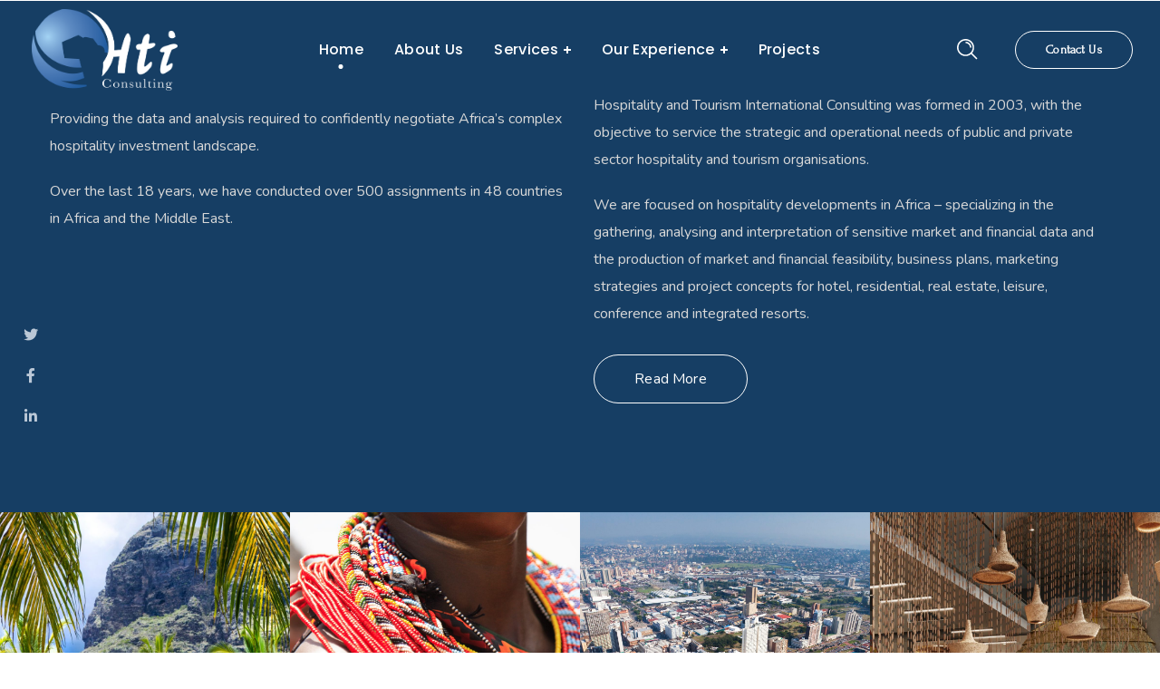

--- FILE ---
content_type: text/html; charset=UTF-8
request_url: https://www.hticonsulting.co.za/
body_size: 34947
content:
<!DOCTYPE html>
<html lang="en-US">
<head>
    <meta http-equiv="Content-Type" content="text/html; charset=UTF-8">
    <meta name="viewport" content="width=device-width, initial-scale=1, maximum-scale=1">
    <meta http-equiv="X-UA-Compatible" content="IE=Edge">
    <title>HTI Consulting &#8211; Hotel Development</title>
<meta name='robots' content='max-image-preview:large' />
<link rel='dns-prefetch' href='//fonts.googleapis.com' />
<link rel='preconnect' href='https://fonts.gstatic.com' crossorigin />
<link rel="alternate" type="application/rss+xml" title="HTI Consulting &raquo; Feed" href="https://www.hticonsulting.co.za/feed/" />
<link rel="alternate" type="application/rss+xml" title="HTI Consulting &raquo; Comments Feed" href="https://www.hticonsulting.co.za/comments/feed/" />
<link rel="alternate" title="oEmbed (JSON)" type="application/json+oembed" href="https://www.hticonsulting.co.za/wp-json/oembed/1.0/embed?url=https%3A%2F%2Fwww.hticonsulting.co.za%2F" />
<link rel="alternate" title="oEmbed (XML)" type="text/xml+oembed" href="https://www.hticonsulting.co.za/wp-json/oembed/1.0/embed?url=https%3A%2F%2Fwww.hticonsulting.co.za%2F&#038;format=xml" />
<style id='wp-img-auto-sizes-contain-inline-css' type='text/css'>
img:is([sizes=auto i],[sizes^="auto," i]){contain-intrinsic-size:3000px 1500px}
/*# sourceURL=wp-img-auto-sizes-contain-inline-css */
</style>
<style id='wp-emoji-styles-inline-css' type='text/css'>

	img.wp-smiley, img.emoji {
		display: inline !important;
		border: none !important;
		box-shadow: none !important;
		height: 1em !important;
		width: 1em !important;
		margin: 0 0.07em !important;
		vertical-align: -0.1em !important;
		background: none !important;
		padding: 0 !important;
	}
/*# sourceURL=wp-emoji-styles-inline-css */
</style>
<style id='wp-block-library-inline-css' type='text/css'>
:root{--wp-block-synced-color:#7a00df;--wp-block-synced-color--rgb:122,0,223;--wp-bound-block-color:var(--wp-block-synced-color);--wp-editor-canvas-background:#ddd;--wp-admin-theme-color:#007cba;--wp-admin-theme-color--rgb:0,124,186;--wp-admin-theme-color-darker-10:#006ba1;--wp-admin-theme-color-darker-10--rgb:0,107,160.5;--wp-admin-theme-color-darker-20:#005a87;--wp-admin-theme-color-darker-20--rgb:0,90,135;--wp-admin-border-width-focus:2px}@media (min-resolution:192dpi){:root{--wp-admin-border-width-focus:1.5px}}.wp-element-button{cursor:pointer}:root .has-very-light-gray-background-color{background-color:#eee}:root .has-very-dark-gray-background-color{background-color:#313131}:root .has-very-light-gray-color{color:#eee}:root .has-very-dark-gray-color{color:#313131}:root .has-vivid-green-cyan-to-vivid-cyan-blue-gradient-background{background:linear-gradient(135deg,#00d084,#0693e3)}:root .has-purple-crush-gradient-background{background:linear-gradient(135deg,#34e2e4,#4721fb 50%,#ab1dfe)}:root .has-hazy-dawn-gradient-background{background:linear-gradient(135deg,#faaca8,#dad0ec)}:root .has-subdued-olive-gradient-background{background:linear-gradient(135deg,#fafae1,#67a671)}:root .has-atomic-cream-gradient-background{background:linear-gradient(135deg,#fdd79a,#004a59)}:root .has-nightshade-gradient-background{background:linear-gradient(135deg,#330968,#31cdcf)}:root .has-midnight-gradient-background{background:linear-gradient(135deg,#020381,#2874fc)}:root{--wp--preset--font-size--normal:16px;--wp--preset--font-size--huge:42px}.has-regular-font-size{font-size:1em}.has-larger-font-size{font-size:2.625em}.has-normal-font-size{font-size:var(--wp--preset--font-size--normal)}.has-huge-font-size{font-size:var(--wp--preset--font-size--huge)}.has-text-align-center{text-align:center}.has-text-align-left{text-align:left}.has-text-align-right{text-align:right}.has-fit-text{white-space:nowrap!important}#end-resizable-editor-section{display:none}.aligncenter{clear:both}.items-justified-left{justify-content:flex-start}.items-justified-center{justify-content:center}.items-justified-right{justify-content:flex-end}.items-justified-space-between{justify-content:space-between}.screen-reader-text{border:0;clip-path:inset(50%);height:1px;margin:-1px;overflow:hidden;padding:0;position:absolute;width:1px;word-wrap:normal!important}.screen-reader-text:focus{background-color:#ddd;clip-path:none;color:#444;display:block;font-size:1em;height:auto;left:5px;line-height:normal;padding:15px 23px 14px;text-decoration:none;top:5px;width:auto;z-index:100000}html :where(.has-border-color){border-style:solid}html :where([style*=border-top-color]){border-top-style:solid}html :where([style*=border-right-color]){border-right-style:solid}html :where([style*=border-bottom-color]){border-bottom-style:solid}html :where([style*=border-left-color]){border-left-style:solid}html :where([style*=border-width]){border-style:solid}html :where([style*=border-top-width]){border-top-style:solid}html :where([style*=border-right-width]){border-right-style:solid}html :where([style*=border-bottom-width]){border-bottom-style:solid}html :where([style*=border-left-width]){border-left-style:solid}html :where(img[class*=wp-image-]){height:auto;max-width:100%}:where(figure){margin:0 0 1em}html :where(.is-position-sticky){--wp-admin--admin-bar--position-offset:var(--wp-admin--admin-bar--height,0px)}@media screen and (max-width:600px){html :where(.is-position-sticky){--wp-admin--admin-bar--position-offset:0px}}

/*# sourceURL=wp-block-library-inline-css */
</style><link rel='stylesheet' id='wc-blocks-style-css' href='https://www.hticonsulting.co.za/wp-content/plugins/woocommerce/assets/client/blocks/wc-blocks.css?ver=wc-10.2.3' type='text/css' media='all' />
<style id='global-styles-inline-css' type='text/css'>
:root{--wp--preset--aspect-ratio--square: 1;--wp--preset--aspect-ratio--4-3: 4/3;--wp--preset--aspect-ratio--3-4: 3/4;--wp--preset--aspect-ratio--3-2: 3/2;--wp--preset--aspect-ratio--2-3: 2/3;--wp--preset--aspect-ratio--16-9: 16/9;--wp--preset--aspect-ratio--9-16: 9/16;--wp--preset--color--black: #000000;--wp--preset--color--cyan-bluish-gray: #abb8c3;--wp--preset--color--white: #ffffff;--wp--preset--color--pale-pink: #f78da7;--wp--preset--color--vivid-red: #cf2e2e;--wp--preset--color--luminous-vivid-orange: #ff6900;--wp--preset--color--luminous-vivid-amber: #fcb900;--wp--preset--color--light-green-cyan: #7bdcb5;--wp--preset--color--vivid-green-cyan: #00d084;--wp--preset--color--pale-cyan-blue: #8ed1fc;--wp--preset--color--vivid-cyan-blue: #0693e3;--wp--preset--color--vivid-purple: #9b51e0;--wp--preset--gradient--vivid-cyan-blue-to-vivid-purple: linear-gradient(135deg,rgb(6,147,227) 0%,rgb(155,81,224) 100%);--wp--preset--gradient--light-green-cyan-to-vivid-green-cyan: linear-gradient(135deg,rgb(122,220,180) 0%,rgb(0,208,130) 100%);--wp--preset--gradient--luminous-vivid-amber-to-luminous-vivid-orange: linear-gradient(135deg,rgb(252,185,0) 0%,rgb(255,105,0) 100%);--wp--preset--gradient--luminous-vivid-orange-to-vivid-red: linear-gradient(135deg,rgb(255,105,0) 0%,rgb(207,46,46) 100%);--wp--preset--gradient--very-light-gray-to-cyan-bluish-gray: linear-gradient(135deg,rgb(238,238,238) 0%,rgb(169,184,195) 100%);--wp--preset--gradient--cool-to-warm-spectrum: linear-gradient(135deg,rgb(74,234,220) 0%,rgb(151,120,209) 20%,rgb(207,42,186) 40%,rgb(238,44,130) 60%,rgb(251,105,98) 80%,rgb(254,248,76) 100%);--wp--preset--gradient--blush-light-purple: linear-gradient(135deg,rgb(255,206,236) 0%,rgb(152,150,240) 100%);--wp--preset--gradient--blush-bordeaux: linear-gradient(135deg,rgb(254,205,165) 0%,rgb(254,45,45) 50%,rgb(107,0,62) 100%);--wp--preset--gradient--luminous-dusk: linear-gradient(135deg,rgb(255,203,112) 0%,rgb(199,81,192) 50%,rgb(65,88,208) 100%);--wp--preset--gradient--pale-ocean: linear-gradient(135deg,rgb(255,245,203) 0%,rgb(182,227,212) 50%,rgb(51,167,181) 100%);--wp--preset--gradient--electric-grass: linear-gradient(135deg,rgb(202,248,128) 0%,rgb(113,206,126) 100%);--wp--preset--gradient--midnight: linear-gradient(135deg,rgb(2,3,129) 0%,rgb(40,116,252) 100%);--wp--preset--font-size--small: 13px;--wp--preset--font-size--medium: 20px;--wp--preset--font-size--large: 36px;--wp--preset--font-size--x-large: 42px;--wp--preset--spacing--20: 0.44rem;--wp--preset--spacing--30: 0.67rem;--wp--preset--spacing--40: 1rem;--wp--preset--spacing--50: 1.5rem;--wp--preset--spacing--60: 2.25rem;--wp--preset--spacing--70: 3.38rem;--wp--preset--spacing--80: 5.06rem;--wp--preset--shadow--natural: 6px 6px 9px rgba(0, 0, 0, 0.2);--wp--preset--shadow--deep: 12px 12px 50px rgba(0, 0, 0, 0.4);--wp--preset--shadow--sharp: 6px 6px 0px rgba(0, 0, 0, 0.2);--wp--preset--shadow--outlined: 6px 6px 0px -3px rgb(255, 255, 255), 6px 6px rgb(0, 0, 0);--wp--preset--shadow--crisp: 6px 6px 0px rgb(0, 0, 0);}:where(.is-layout-flex){gap: 0.5em;}:where(.is-layout-grid){gap: 0.5em;}body .is-layout-flex{display: flex;}.is-layout-flex{flex-wrap: wrap;align-items: center;}.is-layout-flex > :is(*, div){margin: 0;}body .is-layout-grid{display: grid;}.is-layout-grid > :is(*, div){margin: 0;}:where(.wp-block-columns.is-layout-flex){gap: 2em;}:where(.wp-block-columns.is-layout-grid){gap: 2em;}:where(.wp-block-post-template.is-layout-flex){gap: 1.25em;}:where(.wp-block-post-template.is-layout-grid){gap: 1.25em;}.has-black-color{color: var(--wp--preset--color--black) !important;}.has-cyan-bluish-gray-color{color: var(--wp--preset--color--cyan-bluish-gray) !important;}.has-white-color{color: var(--wp--preset--color--white) !important;}.has-pale-pink-color{color: var(--wp--preset--color--pale-pink) !important;}.has-vivid-red-color{color: var(--wp--preset--color--vivid-red) !important;}.has-luminous-vivid-orange-color{color: var(--wp--preset--color--luminous-vivid-orange) !important;}.has-luminous-vivid-amber-color{color: var(--wp--preset--color--luminous-vivid-amber) !important;}.has-light-green-cyan-color{color: var(--wp--preset--color--light-green-cyan) !important;}.has-vivid-green-cyan-color{color: var(--wp--preset--color--vivid-green-cyan) !important;}.has-pale-cyan-blue-color{color: var(--wp--preset--color--pale-cyan-blue) !important;}.has-vivid-cyan-blue-color{color: var(--wp--preset--color--vivid-cyan-blue) !important;}.has-vivid-purple-color{color: var(--wp--preset--color--vivid-purple) !important;}.has-black-background-color{background-color: var(--wp--preset--color--black) !important;}.has-cyan-bluish-gray-background-color{background-color: var(--wp--preset--color--cyan-bluish-gray) !important;}.has-white-background-color{background-color: var(--wp--preset--color--white) !important;}.has-pale-pink-background-color{background-color: var(--wp--preset--color--pale-pink) !important;}.has-vivid-red-background-color{background-color: var(--wp--preset--color--vivid-red) !important;}.has-luminous-vivid-orange-background-color{background-color: var(--wp--preset--color--luminous-vivid-orange) !important;}.has-luminous-vivid-amber-background-color{background-color: var(--wp--preset--color--luminous-vivid-amber) !important;}.has-light-green-cyan-background-color{background-color: var(--wp--preset--color--light-green-cyan) !important;}.has-vivid-green-cyan-background-color{background-color: var(--wp--preset--color--vivid-green-cyan) !important;}.has-pale-cyan-blue-background-color{background-color: var(--wp--preset--color--pale-cyan-blue) !important;}.has-vivid-cyan-blue-background-color{background-color: var(--wp--preset--color--vivid-cyan-blue) !important;}.has-vivid-purple-background-color{background-color: var(--wp--preset--color--vivid-purple) !important;}.has-black-border-color{border-color: var(--wp--preset--color--black) !important;}.has-cyan-bluish-gray-border-color{border-color: var(--wp--preset--color--cyan-bluish-gray) !important;}.has-white-border-color{border-color: var(--wp--preset--color--white) !important;}.has-pale-pink-border-color{border-color: var(--wp--preset--color--pale-pink) !important;}.has-vivid-red-border-color{border-color: var(--wp--preset--color--vivid-red) !important;}.has-luminous-vivid-orange-border-color{border-color: var(--wp--preset--color--luminous-vivid-orange) !important;}.has-luminous-vivid-amber-border-color{border-color: var(--wp--preset--color--luminous-vivid-amber) !important;}.has-light-green-cyan-border-color{border-color: var(--wp--preset--color--light-green-cyan) !important;}.has-vivid-green-cyan-border-color{border-color: var(--wp--preset--color--vivid-green-cyan) !important;}.has-pale-cyan-blue-border-color{border-color: var(--wp--preset--color--pale-cyan-blue) !important;}.has-vivid-cyan-blue-border-color{border-color: var(--wp--preset--color--vivid-cyan-blue) !important;}.has-vivid-purple-border-color{border-color: var(--wp--preset--color--vivid-purple) !important;}.has-vivid-cyan-blue-to-vivid-purple-gradient-background{background: var(--wp--preset--gradient--vivid-cyan-blue-to-vivid-purple) !important;}.has-light-green-cyan-to-vivid-green-cyan-gradient-background{background: var(--wp--preset--gradient--light-green-cyan-to-vivid-green-cyan) !important;}.has-luminous-vivid-amber-to-luminous-vivid-orange-gradient-background{background: var(--wp--preset--gradient--luminous-vivid-amber-to-luminous-vivid-orange) !important;}.has-luminous-vivid-orange-to-vivid-red-gradient-background{background: var(--wp--preset--gradient--luminous-vivid-orange-to-vivid-red) !important;}.has-very-light-gray-to-cyan-bluish-gray-gradient-background{background: var(--wp--preset--gradient--very-light-gray-to-cyan-bluish-gray) !important;}.has-cool-to-warm-spectrum-gradient-background{background: var(--wp--preset--gradient--cool-to-warm-spectrum) !important;}.has-blush-light-purple-gradient-background{background: var(--wp--preset--gradient--blush-light-purple) !important;}.has-blush-bordeaux-gradient-background{background: var(--wp--preset--gradient--blush-bordeaux) !important;}.has-luminous-dusk-gradient-background{background: var(--wp--preset--gradient--luminous-dusk) !important;}.has-pale-ocean-gradient-background{background: var(--wp--preset--gradient--pale-ocean) !important;}.has-electric-grass-gradient-background{background: var(--wp--preset--gradient--electric-grass) !important;}.has-midnight-gradient-background{background: var(--wp--preset--gradient--midnight) !important;}.has-small-font-size{font-size: var(--wp--preset--font-size--small) !important;}.has-medium-font-size{font-size: var(--wp--preset--font-size--medium) !important;}.has-large-font-size{font-size: var(--wp--preset--font-size--large) !important;}.has-x-large-font-size{font-size: var(--wp--preset--font-size--x-large) !important;}
/*# sourceURL=global-styles-inline-css */
</style>

<style id='classic-theme-styles-inline-css' type='text/css'>
/*! This file is auto-generated */
.wp-block-button__link{color:#fff;background-color:#32373c;border-radius:9999px;box-shadow:none;text-decoration:none;padding:calc(.667em + 2px) calc(1.333em + 2px);font-size:1.125em}.wp-block-file__button{background:#32373c;color:#fff;text-decoration:none}
/*# sourceURL=/wp-includes/css/classic-themes.min.css */
</style>
<link rel='stylesheet' id='contact-form-7-css' href='https://www.hticonsulting.co.za/wp-content/plugins/contact-form-7/includes/css/styles.css?ver=6.1.2' type='text/css' media='all' />
<link rel='stylesheet' id='sr7css-css' href='//www.hticonsulting.co.za/wp-content/plugins/revslider/public/css/sr7.css?ver=6.7.23' type='text/css' media='all' />
<link rel='stylesheet' id='woocommerce-layout-css' href='https://www.hticonsulting.co.za/wp-content/plugins/woocommerce/assets/css/woocommerce-layout.css?ver=10.2.3' type='text/css' media='all' />
<link rel='stylesheet' id='woocommerce-smallscreen-css' href='https://www.hticonsulting.co.za/wp-content/plugins/woocommerce/assets/css/woocommerce-smallscreen.css?ver=10.2.3' type='text/css' media='only screen and (max-width: 768px)' />
<link rel='stylesheet' id='woocommerce-general-css' href='https://www.hticonsulting.co.za/wp-content/plugins/woocommerce/assets/css/woocommerce.css?ver=10.2.3' type='text/css' media='all' />
<style id='woocommerce-inline-inline-css' type='text/css'>
.woocommerce form .form-row .required { visibility: visible; }
/*# sourceURL=woocommerce-inline-inline-css */
</style>
<link rel='stylesheet' id='brands-styles-css' href='https://www.hticonsulting.co.za/wp-content/plugins/woocommerce/assets/css/brands.css?ver=10.2.3' type='text/css' media='all' />
<link rel='stylesheet' id='softlab-default-style-css' href='https://www.hticonsulting.co.za/wp-content/themes/softlab/style.css?ver=6.9' type='text/css' media='all' />
<link rel='stylesheet' id='flaticon-css' href='https://www.hticonsulting.co.za/wp-content/themes/softlab/fonts/flaticon/flaticon.css?ver=6.9' type='text/css' media='all' />
<link rel='stylesheet' id='vc_font_awesome_5_shims-css' href='https://www.hticonsulting.co.za/wp-content/plugins/js_composer/assets/lib/vendor/node_modules/@fortawesome/fontawesome-free/css/v4-shims.min.css?ver=8.0.1' type='text/css' media='all' />
<link rel='stylesheet' id='font-awesome-css' href='https://www.hticonsulting.co.za/wp-content/themes/softlab/css/libs/all.min.css?ver=6.9' type='text/css' media='all' />
<link rel='stylesheet' id='swipebox-css' href='https://www.hticonsulting.co.za/wp-content/themes/softlab/js/swipebox/css/swipebox.min.css?ver=6.9' type='text/css' media='all' />
<link rel='stylesheet' id='softlab-main-css' href='https://www.hticonsulting.co.za/wp-content/themes/softlab/css/main.min.css?ver=6.9' type='text/css' media='all' />
<style id='softlab-main-inline-css' type='text/css'>
body {font-family: Nunito;font-size: 16px;line-height: 1.875;font-weight: 400;color: #4f4e4e;}#comments .commentlist .comment_info .meta-wrapper *,body .widget_categories ul li .post_count,body .widget_product_categories ul li .post_count,body .widget_meta ul li .post_count,body .widget_archive ul li .post_count,.author-info_name,.blog-post_info-wrap > .meta-wrapper *,.softlab_module_message_box .message_content .message_title,.single-team .single_team_page .team-info_item h5 + span,.softlab_module_time_line_vertical .time_line-title{font-family: Nunito;}select,blockquote cite,blockquote cite a,body .footer .select__field:before,ul.wgl-pagination li span,body input[type='text']::placeholder,body input[type='url']::placeholder,body input[type='search']::placeholder,body input[type='email']::placeholder,body input[type='password']::placeholder,body input[type='tel']::placeholder,body input[type='time']::placeholder,select::placeholder,textarea::placeholder,.tagcloud a,.softlab_module_message_box .message_content .message_text,.vc_wp_custommenu .menu .menu-item.current-menu-item > a,.blog-post.format-quote .blog-post_quote-author-pos,.softlab_module_testimonials .testimonials_quote,.recent-posts-widget .meta-wrapper a:hover,.vc_row .vc_toggle .vc_toggle_icon{color: #4f4e4e;}.softlab_module_carousel .slick-prev:after,.softlab_module_carousel .slick-next:after{border-color: #4f4e4e;}.softlab_module_title .external_link .button-read-more {line-height: 1.875;}h1,h2,h3,h4,h5,h6,h1 span,h2 span,h3 span,h4 span,h5 span,h6 span,h1 a,h2 a,h3 a,h4 a,h5 a,h6 a,.page-header .page-header_title,.blog-post_cats,.column1 .item_title a,.softlab_twitter .twitt_title,.tagcloud-wrapper .title_tags,.strip_template .strip-item a span,.single_team_page .team-single_speaches-info .speech-info_desc span,.shortcode_tab_item_title,.index_number,.primary-nav.footer-menu .menu-item a{font-family: Forum;font-weight: 400;}#main ol > li:before,#comments .comment-reply-link,blockquote,blockquote:before,input[type="submit"],button,body .widget .widget-title,body .widget_rss ul li .rss-date,label,legend,.wgl-social-share_pages.hovered_style .share_social-title,.meta-wrapper span,.meta-wrapper,.blog-post_text-bg,.author-info_content .author-info_name,.blog-post_link>.link_post,.blog-post_quote-text,.button-read-more,.blog-post_meta_share .share_title,.blog-post_meta-date .date_post span,.custom-header-font,#comments .commentlist .comment_author_says,.comments-title .number-comments,.softlab_module_progress_bar .progress_label,.dropcap,.dropcap-bg,.softlab_module_double_headings,.softlab_module_infobox .infobox_icon_container .infobox_icon_number,.softlab_module_button.wgl_button .wgl_button_link,.softlab_module_pricing_plan .pricing_cur,.softlab_module_pricing_plan .pricing_price .price_decimal,.softlab_module_testimonials .testimonials_item:before,.softlab_module_testimonials .testimonials_status,.mashsb-count .counts,.mashsb-box .mashsb-buttons a .text,.prev-link,.next-link,.vc_row .vc_tta.vc_general.vc_tta-style-accordion_bordered .vc_tta-panel-title>a span,.widget.softlab_widget.softlab_banner-widget .banner-widget_text,.widget.softlab_widget.softlab_banner-widget .banner-widget_text_bg,.widget.softlab_widget.softlab_banner-widget .banner-widget_button,body .widget .widget-title .widget-title_wrapper:before,.blog-post_meta-categories a,.blog-post_meta-categories span,.blog-post_meta-date .date_post,.softlab_module_counter .counter_title,.softlab_module_videobox .title,.softlab_module_progress_bar .progress_value,.softlab_module_progress_bar .progress_units,.softlab_module_counter .counter_value_wrapper,.softlab_module_counter .counter_value_placeholder,.countdown-section .countdown-amount,.heading_subtitle,.info_prev-link_wrapper a,.info_next-link_wrapper a,.single_meta .single_info-share_social-wpapper > span.share_title,.single_team_page .team-single_speaches-info .speech-info_day,.single_team_page .team-info_wrapper .team-info_item,.wgl_portfolio_item-meta .post_cats,.portfolio_info_item-info_desc h5,.widget.widget_wgl_posts .recent-posts-widget li > .recent-posts-content .post_title,.wpb-js-composer .wgl-container .vc_row .vc_general.vc_tta-tabs .vc_tta-tabs-list .vc_tta-tab > a,.wpb-js-composer .wgl-container .vc_row .vc_general.vc_tta-tabs .vc_tta-panels-container .vc_tta-panel .vc_tta-panel-heading a .vc_tta-title-text,.wgl_timetabs .timetabs_headings .wgl_tab .tab_title,.single_info-share_social-wpapper > span,.single-portfolio .wgl_portfolio_item-meta,.wgl_portfolio_item-cats,.wgl-pagination .page-numbers,.wpb-js-composer .wgl-container .vc_chart.vc_round-chart[data-vc-legend="1"] .vc_chart-legend li,.softlab_module_testimonials .testimonials_position,.softlab_module_pricing_plan .pricing_plan_wrap .pricing_price_wrap,.softlab_module_ico_progress .progress_value_completed,.softlab_module_ico_progress .progress_value_min,.softlab_module_ico_progress .progress_value_max,.softlab_module_ico_progress .progress_point{font-family: Forum;}.banner_404,.load_more_item,.softlab_module_time_line_horizontal .tlh_date,.wgl_portfolio_single-item .tagcloud .tagcloud_desc,.wgl_timetabs .timetabs_data .timetabs_item .item_time,.wgl_timetabs .timetabs_data .timetabs_item .content-wrapper .item_title,.wpb-js-composer .wgl-container .vc_row .vc_pie_chart .vc_pie_chart_value,.isotope-filter a{font-family: Forum;color: #161616;}#main .widget_recent_comments > ul > li:before,body .footer select option,blockquote,h1,h2,h3,h4,h5,h6,h1 span,h2 span,h3 span,h4 span,h5 span,h6 span,h1 a,h2 a,h3 a,h4 a,h5 a,h6 a,button,h3#reply-title a,.prev-link-info_wrapper,.next-link-info_wrapper,.single_meta strong,.header_search.search_standard .header_search-field .search-form:after,.widget_product_search .woocommerce-product-search:after,.blog-posts .meta-wrapper a:hover,.meta-wrapper a:hover,.wgl-likes:hover .sl-count,.share_post-container:hover > a,.widget.softlab_widget.softlab_banner-widget .banner-widget_text,.page-header_breadcrumbs .breadcrumbs a:hover,.page-header_breadcrumbs .breadcrumbs span.current,.calendar_wrap tbody,.comment_author_says,.comment_author_says a,.custom-header-color,.single_meta .blog-post_share-wrap > span.share_title,.single_post_info.post_info .wgl-likes .sl-count,.softlab_module_counter .counter_title,.single_meta .single_info-share_social-wpapper > span.share_title,.softlab_module_double_headings .heading_title,.softlab_module_testimonials .testimonials_item .testimonials_content_wrap .testimonials_name,.softlab_module_progress_bar .progress_label,.softlab_module_pricing_plan .pricing_plan_wrap .pricing_content > ul > li > b,.tagcloud-wrapper .title_tags,body .widget_wgl_posts .recent-posts-widget .post_title a,.item_title a,.single_info-share_social-wpapper > span,.wgl_module_title.item_title .carousel_arrows a span:after,.wgl_module_team.info_under_image .team-department,body .widget .widget-title .widget-title_wrapper,.softlab_module_testimonials .testimonials_quote,.softlab_module_social .soc_icon,.wpb-js-composer .wgl-container .vc_row .vc_general.vc_tta.vc_tta-accordion .vc_tta-panels-container .vc_tta-panel .vc_tta-panel-heading .vc_tta-panel-title,.wpb-js-composer .wgl-container .vc_row .vc_toggle.vc_toggle_color_check.vc_toggle_active .vc_toggle_title .vc_toggle_icon,.wgl_timetabs .timetabs_headings .wgl_tab.active .tab_title,.wgl_timetabs .timetabs_headings .wgl_tab:hover .tab_title,.wgl_portfolio_item-wrapper .portfolio_link,.page_404_wrapper .softlab_404_button .wgl_button_link,ul.wp-block-archives.wp-block-archives-list li a,ul.wp-block-categories.wp-block-categories-list li a,ul.wp-block-latest-posts li a{color: #161616;}.softlab_module_title .carousel_arrows a span{background: #161616;}.softlab_module_infobox.infobox_alignment_left.title_divider .infobox_title:before,.softlab_module_infobox.infobox_alignment_right.title_divider .infobox_title:before{background-color: #161616;} .softlab_module_title .carousel_arrows a span:before{border-color: #161616;}.dbl_font{font-family: Forum !important;font-weight: 400 !important;font-style: italic !important;font-size: inherit;color: #0071b2 !important;}.wgl-theme-header .wgl-sticky-header .header_search{height: 100px !important;}#scroll_up {background-color: #ffffff;color: #224468;}.primary-nav>div>ul,.primary-nav>ul,.sitepress_container > .wpml-ls li,.primary-nav ul li.mega-menu-links > ul > li{font-family: Poppins;font-weight: 500;line-height: 30px;font-size: 16px;}.primary-nav ul li ul,.wpml-ls,.sitepress_container > .wpml-ls ul ul li,.primary-nav ul li div.mega-menu-container{font-family: Nunito;font-weight: 400;line-height: 30px;font-size: 16px;}.wgl-theme-header .header_search-field,.primary-nav ul li ul,.primary-nav ul li div.mega-menu-container,.wgl-theme-header .woo_mini_cart,.wpml-ls-legacy-dropdown .wpml-ls-current-language .wpml-ls-sub-menu{background-color: rgba(255,255,255,1);color: #313131;}.mobile_nav_wrapper,.wgl-menu_outer,.mobile_nav_wrapper .primary-nav ul li ul.sub-menu,.mobile_nav_wrapper .primary-nav ul li.mega-menu-links > ul.mega-menu > li > ul > li ul,.mobile_nav_wrapper .primary-nav ul li.mega-menu-links > ul.mega-menu > li > ul{background-color: rgba(255,255,255,1);color: #4f4e4e;}a,.mobile_nav_wrapper .primary-nav ul li ul .menu-item.current-menu-item > a,.mobile_nav_wrapper .primary-nav ul ul li.menu-item.current-menu-ancestor > a,.primary-nav > ul > li > a > span:before,.primary-nav ul li ul li.current-menu-ancestor.current-menu-parent > a > span:before,.primary-nav ul li ul li.current-menu-ancestor.current-menu-parent > a:after,.primary-nav ul li ul li.current-menu-ancestor.current-menu-parent > a > span,.primary-nav ul li ul li.current-menu-item > a > span,.primary-nav ul li ul li.current_page_item > a > span,.primary-nav ul li ul li.current-menu-item > a > span:before,.primary-nav ul li ul li.current_page_item > a > span:before,.primary-nav ul li ul li:hover > a > span,.mobile_nav_wrapper .primary-nav > ul > li.current-menu-item > a,.mobile_nav_wrapper .primary-nav > ul > li.current_page_item > a,.mobile_nav_wrapper .primary-nav > ul > li.current-menu-ancestor > a,.mobile_nav_wrapper .primary-nav > ul > li.current-menu-parent > a,.mobile_nav_wrapper .primary-nav > ul > li.current_page_parent > a,.mobile_nav_wrapper .primary-nav > ul > li.current_page_ancestor > a,a:hover .wgl-icon,body ol > li:before,blockquote:before,button,button:focus,button:active,h3#reply-title a:hover,form.post-password-form input[type='submit']:hover,.author-info_social-wrapper,.blog-post_link:before,.blog-post_meta-categories span,.blog-post_quote-text:before,.blog-post_title i,.blog-style-standard .blog-post:hover .blog-post_wrapper .blog-post_meta_info .meta-wrapper span,.blog-post_link>.link_post:hover,#comments .commentlist .comment_info .meta-wrapper .comment-edit-link:hover,.blog-post.format-standard.link .blog-post_title:before,.blog-post_cats span,.blog-post_title a:hover,.blog-post_meta-categories a,.share_post-container,.button-read-more,#comments .comment-reply-link:hover,#comments .comment-reply-link:focus,#comments .comment-reply-link:active,.calendar_wrap thead,.copyright a:hover,.comment_author_says a:hover,.dropcap,.share_post-container .share_social-wpapper ul li .share_post span.fa:hover,.share_link span.fa:hover,.share_post span.fa:hover,.softlab_submit_wrapper:hover > i,.softlab_custom_button i,.softlab_custom_text a,.softlab_module_button a:hover,.softlab_module_counter .counter_icon,.softlab_module_demo_item .di_button a:hover,.softlab_module_demo_item .di_title_wrap a:hover .di_title,.softlab_module_demo_item .di_title-wrap .di_subtitle,.softlab_module_social .soc_icon:hover,.softlab_module_carousel .slick-prev:after,.softlab_module_carousel .slick-next:after,.softlab_twitter a,.softlab_module_testimonials.type_author_top_inline .testimonials_meta_wrap:after,.softlab_module_testimonials .testimonials_status,.softlab_module_flipbox .flipbox_front .flipbox_front_content,.softlab_module_circuit_services .services_subtitle,.softlab_module_services_3 .services_icon_wrapper,.softlab_module_infobox .infobox_icon,.softlab_module_services_4 .services_icon,.softlab_module_services_4:hover .services_number,.load_more_works:hover,.load_more_wrapper .load_more_item:before,.load_more_wrapper:hover .load_more_item,.header_search .header_search-button > i:hover,.header_search-field .search-form:after,.page_404_wrapper .softlab_404_button .wgl_button_link:hover,.mc_form_inside #mc_signup_submit:hover,.single_team_page .team-single_speaches-info .speech-info_desc span,.single_team_page .team-info_wrapper .team-info_item a:hover,.single-member-page .member-icon:hover,.single-member-page .team-link:hover,.single_team_page .team-single_speaches-info .speech-info_day,.single_team_page .team-info_icons a:hover,.single_portfolio-wrapper .portfolio-category:hover,.team-icons .member-icon:hover,.vc_wp_custommenu .menu .menu-item.current-menu-item > a,.vc_wp_custommenu .menu .menu-item.current-menu-ancestor > a,.wpml-ls a:hover,.wpml-ls-legacy-dropdown .wpml-ls-current-language:hover > a,.wpml-ls-legacy-dropdown .wpml-ls-current-language a:hover,.wgl-container ul li:before,.wgl_portfolio_item-meta a:hover,.wgl_timetabs .timetabs_headings .wgl_tab.active .tab_subtitle,.wgl_timetabs .timetabs_headings .wgl_tab:hover .tab_subtitle,.wgl_portfolio_category-wrapper a:hover,.wgl_module_team .team-item_info .team-item_titles .team-title:hover,.wgl_module_team .team-info_icons a:hover,.wgl-icon:hover,.wgl-theme-color,.wgl_portfolio_item-wrapper .portfolio_link-icon:hover,.wgl_portfolio_item-corners,.wgl_portfolio_item-meta .post_cats,.wgl_portfolio_item-cats,.wpb-js-composer .wgl-container .vc_row .vc_general.vc_tta.vc_tta-accordion .vc_tta-panels-container .vc_tta-panel .vc_tta-panel-heading .vc_tta-panel-title .vc_tta-controls-icon,.wpb-js-composer .vc_row .vc_tta.vc_general .vc_active .vc_tta-panel-title > a:before,.wpb-js-composer .wgl-container .vc_row .vc_general.vc_tta.vc_tta-tabs .vc_tta-tabs-container .vc_tta-tabs-list .vc_tta-tab.vc_active > a,.wpb-js-composer .wgl-container .vc_row .vc_general.vc_tta.vc_tta-tabs .vc_tta-tabs-container .vc_tta-tabs-list .vc_tta-tab:hover > a,.wpb-js-composer .wgl-container .vc_row .vc_general.vc_tta.vc_tta-tabs .vc_tta-panels-container .vc_tta-panels .vc_tta-panel.vc_active .vc_tta-panel-heading .vc_tta-panel-title,.wpb-js-composer .wgl-container .vc_row .vc_general.vc_tta.vc_tta-tabs .vc_tta-panels-container .vc_tta-panels .vc_tta-panel:hover .vc_tta-panel-heading .vc_tta-panel-title,.softlab_module_circuit_services .services_item-icon,ul.wp-block-archives.wp-block-archives-list li a:hover,ul.wp-block-categories.wp-block-categories-list li a:hover + .post_count,ul.wp-block-categories.wp-block-categories-list li a:hover,ul.wp-block-latest-posts li a:hover{color: #224468;}.hover_links a:hover,header .header-link:hover{color: #224468 !important;}body .widget_nav_menu .current-menu-ancestor > a,body .widget_nav_menu .current-menu-item > a,body .widget_recent_entriesul li .post-date,body .widget_rss ul li .rss-date,body .widget_meta ul li .post_count,body .widget_archive ul li > a:before,.recent-posts-widget .meta-wrapper a,.widget.widget_archive ul li a:hover,.widget.widget_categories ul li a:hover,.widget.widget_categories ul li a:hover + span,body .widget_product_categories ul li a:hover + .post_count,body .widget_archive ul li a:hover + .post_count,.widget.widget_recent_comments ul li a,.widget.widget_recent_entries ul li:before,.widget.widget_pages ul li a:hover,.widget.widget_meta ul li a:hover,.author-widget_social a:hover,.tagcloud a:hover,.widget.widget_recent_comments ul li span.comment-author-link a:hover,.widget.widget_recent_comments ul li a:hover,.widget.widget_recent_entries ul li a:hover,.widget.widget_nav_menu ul li a:hover,.author-widget_img-wrapper,.widget.widget_wgl_posts .recent-posts-widget li > .recent-posts-content .post_title a:hover,.recent-posts-widget .meta-wrapper a{color: #224468;}.post_featured_bg .meta-wrapper .blog-post_meta-categories a:hover,body .wpml-ls-legacy-dropdown .wpml-ls-sub-menu .wpml-ls-item a:hover,.meta-wrapper .blog-post_meta-categories a:hover{color: #224468 !important;}.single_team_page .team-title:before,.slick-dots li button,.softlab_module_double_headings .heading_title .heading_divider,.softlab_module_double_headings .heading_title .heading_divider:before,.softlab_module_double_headings .heading_title .heading_divider:after,.wpml-ls-legacy-dropdown .wpml-ls-sub-menu .wpml-ls-item a span:before,.load_more_item:after,.widget.softlab_widget.softlab_banner-widget .banner-widget_button:after,.wgl_button_link:after,.theme-gradient .comment-respond .button__wrapper:after,.wgl-container ul.softlab_plus li:after,.wgl-container ul.softlab_plus li:before,.wgl-container ul.softlab_dash li:before,.wgl-pagination .page .current,.wgl-pagination .page a:hover,.isotope-filter a:after,ul.wp-block-archives.wp-block-archives-list li a:before,ul.wp-block-archives.wp-block-archives-list li a:after,ul.wp-block-categories.wp-block-categories-list li a:before,ul.wp-block-categories.wp-block-categories-list li a:after{background: #224468;}::selection,.vc_wp_custommenu .menu .menu-item a:before,.primary-nav ul li ul li:hover > a > span:before,.primary-nav .lavalamp-object,.primary-nav ul li ul li > a span:before,.primary-nav ul li ul li > a:before,.primary-nav > ul > li > a > span:before,.primary-nav ul li.mega-menu.mega-cat div.mega-menu-container ul.mega-menu.cats-horizontal > li.is-active > a,body .wpml-ls-legacy-dropdown .wpml-ls-sub-menu .wpml-ls-item a:after,#comments > h3:after,#sb_instagram .sbi_photo:before,aside > .widget + .widget:before,button:hover,body .widget_categories ul li > a:hover:before,body .widget_categories ul li > a:hover:after,body .widget_product_categories ul li > a:hover:before,body .widget_product_categories ul li > a:hover:after,body .widget_meta ul li > a:hover:before,body .widget_meta ul li > a:hover:after,body .widget_archive ul li > a:hover:before,body .widget_archive ul li > a:hover:after,body .widget_categories ul li > a:before,body .widget_categories ul li > a:after,body .widget_product_categories ul li > a:before,body .widget_product_categories ul li > a:after,body .widget_meta ul li > a:before,body .widget_meta ul li > a:after,body .widget_archive ul li > a:before,body .widget_archive ul li > a:after,mark,span.highlighter,.blog-post_cats span a,.calendar_wrap caption,.comment-reply-title:after,.softlab_divider .softlab_divider_line .softlab_divider_custom .divider_line,.softlab_module_cats .cats_item-count,.softlab_module_double_headings .heading_subtitle:after,.softlab_module_double_headings .heading_subtitle:before,.softlab_module_progress_bar .progress_bar,.softlab_module_infobox.type_tile:hover:before,.softlab_module_social.with_bg .soc_icon,.softlab_module_title:after,.softlab_module_title .carousel_arrows a:hover span,.softlab_module_videobox .videobox_link,.softlab_module_carousel.pagination_circle_border .slick-dots li.slick-active button,.softlab_module_carousel.pagination_line .slick-dots li button:before,.softlab_module_carousel.pagination_square .slick-dots li,.load_more_works,.wgl-social-share_pages.hovered_style .share_social-icon-plus:before,.wgl-social-share_pages.hovered_style .share_social-icon-plus:after,.inside_image.offset_animation:before,.mc_form_inside #mc_signup_submit,.wgl-ellipsis span,.wgl_module_title.item_title .carousel_arrows a:hover,.wgl_timetabs .timetabs_headings .wgl_tab.active:after,.wgl-container ul.softlab_plus li:before,.widget .calendar_wrap table td#today:before,.widget .calendar_wrap tbody td > a:before,.widget .counter_posts,.widget.widget_pages ul li a:before,.widget.widget_nav_menu ul li a:before,.widget_nav_menu .menu .menu-item:before,.widget_postshero .recent-posts-widget .post_cat a,.widget_categories ul li > a:before,.widget_meta ul li > a:before,.widget_archive ul li > a:before,.softlab_module_services_3 .services_icon_wrapper .services_circle_wrapper .services_circle,.softlab_module_ico_progress .progress_completed,.button__wrapper:hover:after{background-color: #224468;}.blog-post_meta-date,.softlab_module_carousel.navigation_offset_element .slick-prev:hover,.softlab_module_carousel.navigation_offset_element .slick-next:hover,.softlab_module_demo_item .di_button a,.next-link:hover,.prev-link:hover{border-color: #224468;background: #224468;} .softlab_module_button a:hover,.softlab_module_carousel.pagination_circle_border .slick-dots li button,.softlab_module_title .carousel_arrows a:hover span:before,.load_more_works{border-color: #224468;}body input[type='text']:focus,body input[type='text']:active,body input[type='url']:focus,body input[type='url']:active,body input[type='search']:focus,body input[type='search']:active,body input[type='email']:focus,body input[type='email']:active,body input[type='password']:focus,body input[type='password']:active,body input[type='tel']:focus,body input[type='tel']:active,body input[type='time']:focus,body input[type='time']:active,select:focus,select:active,textarea:focus,textarea:active{border-color: #224468;}.single_team_page .team-info_wrapper .team-info_svg svg,.single_team_page .team-single_wrapper:hover .team-info_wrapper .team-info_svg svg,.wgl_module_team.horiz_type .team-item_content:hover .team-info_svg svg{fill: #224468;}.wgl-theme-header .header_search .header_search-field:after{border-bottom-color: rgba(34,68,104,0.9);}.dropcap-bg {box-shadow: 0px 6px 13px rgba(34,68,104,0.3);}.theme_color_shadow,.softlab_module_button.wgl_button .wgl_button_link,.wgl-theme-header .wrapper .softlab_module_button a:hover,input[type="submit"],button,.load_more_item,.wpb-js-composer .wgl-container .vc_row .vc_general.vc_tta.vc_tta-accordion .vc_tta-panels-container .vc_tta-panel.vc_active .vc_tta-panel-heading,.wgl_module_team .team-info_icons .team-icon,.single-team .single_team_page .team-info_icons .team-icon{box-shadow:0px 9px 30px 0px rgba(34,68,104,0.4);}.inside_image .overlay:before,.inside_image.always_info_animation:hover .overlay:before{box-shadow: inset 0px 0px 0px 0px rgba(34,68,104,1);}.inside_image:hover .overlay:before,.inside_image.always_info_animation .overlay:before{box-shadow: inset 0px 0px 0px 10px rgba(34,68,104,1);}.wgl-pagination .page .current,.wgl-pagination .page-numbers:hover{box-shadow: 0px 6px 13px 0px rgba(34,68,104,0.2); }.button-read-more:hover,#comments .commentlist .comment_info .meta-wrapper .comment-edit-link,.wgl-social-share_pages.hovered_style ul li a:hover,.blog-post_views-wrap:before,.blog-post_meta-categories span,.number-comments,.softlab_module_time_line_horizontal .tlh_check_wrap,.softlab_module_testimonials .testimonials_item:before,.softlab_module_counter .counter_value_wrapper,body .widget .widget-title .widget-title_wrapper:before,.widget.softlab_widget.softlab_banner-widget .banner-widget_text .tags_title:after,.softlab_module_double_headings .heading_subtitle,.single_team_page .team-info_wrapper .team-department span,.isotope-filter a.active,.isotope-filter a:hover,.isotope-filter a:after,.softlab_module_testimonials .testimonials_position,.wgl-container ul.softlab_slash li:before,.wgl_module_team .team-department,.wgl-secondary-color,.wgl_portfolio_item-meta .post_cats a:hover,.wgl_portfolio_item-title .title:hover a{color: #0071B2;}.post_featured_bg .meta-wrapper .blog-post_meta-categories a,.meta-wrapper .blog-post_meta-categories a{color: #0071B2;}#multiscroll-nav span,#multiscroll-nav li .active span,.isotope-filter a .number_filter{background: #0071B2;}body .widget .widget-title:after,.wgl-container ul li:before,.wgl-social-share_pages.standard_style a:before,.softlab_module_time_line_horizontal .tlh_check_wrap {background-color: #0071B2;}.author-info_social-link:after{border-color: #0071B2;}.author-widget_social a span,.single_info-share_social-wpapper .share_link .share-icon_animation{border-right-color: rgba(0,113,178,0.1);border-left-color: rgba(0,113,178,0.1);}.wgl-social-share_pages.standard_style a:hover:before{box-shadow:0px 9px 30px 0px rgba(0,113,178,0.4);}.footer .mc4wp-form-fields input[type="submit"]:hover,.footer .mc4wp-form-fields input[type="submit"]:focus,.footer .mc4wp-form-fields input[type="submit"]:active,.footer_top-area .footer-link:before,.footer_top-area .widget.widget_archive ul li > a:hover,.footer_top-area .widget.widget_archive ul li > a:hover,.footer_top-area .widget.widget_categories ul li > a:hover,.footer_top-area .widget.widget_categories ul li > a:hover,.footer_top-area .widget.widget_pages ul li > a:hover,.footer_top-area .widget.widget_pages ul li > a:hover,.footer_top-area .widget.widget_meta ul li > a:hover,.footer_top-area .widget.widget_meta ul li > a:hover,.footer_top-area .widget.widget_recent_comments ul li > a:hover,.footer_top-area .widget.widget_recent_comments ul li > a:hover,.footer_top-area .widget.widget_recent_entries ul li > a:hover,.footer_top-area .widget.widget_recent_entries ul li > a:hover,.footer_top-area .widget.widget_nav_menu ul li > a:hover,.footer_top-area .widget.widget_nav_menu ul li > a:hover,.footer_top-area .widget.widget_wgl_posts .recent-posts-widget li > .recent-posts-content .post_title a:hover,.footer_top-area .widget.widget_wgl_posts .recent-posts-widget li > .recent-posts-content .post_title a:hover{color: #224468;}.footer_top-area .footer-link:hover{color: #224468 !important;}.footer ul li:before,.footer ul li:before,.footer_top-area a:hover,.footer_top-area a:hover{color: #224468;}.footer_top-area .widget-title,.footer_top-area .widget-title .rsswidget,.footer_top-area .widget.widget_pages ul li a,.footer_top-area .widget.widget_nav_menu ul li a,.footer_top-area .widget.widget_wgl_posts .recent-posts-widget li > .recent-posts-content .post_title a,.footer_top-area .widget.widget_archive ul li > a,.footer_top-area .widget.widget_categories ul li > a,.footer_top-area .widget.widget_pages ul li > a,.footer_top-area .widget.widget_meta ul li > a,.footer_top-area .widget.widget_recent_comments ul li > a,.footer_top-area .widget.widget_recent_entries ul li > a,.footer_top-area .widget.widget_archive ul li:before,.footer_top-area .widget.widget_meta ul li:before,.footer_top-area .widget.widget_categories ul li:before,.footer_top-area strong,.footer_top-area h1,.footer_top-area h2,.footer_top-area h3,.footer_top-area h4,.footer_top-area h5,.footer_top-area h6{color: #161616;}.footer_top-area{color: #4f4e4e;}.footer_top-area .widget.widget_archive ul li:after,.footer_top-area .widget.widget_pages ul li:after,.footer_top-area .widget.widget_meta ul li:after,.footer_top-area .widget.widget_recent_comments ul li:after,.footer_top-area .widget.widget_recent_entries ul li:after,.footer_top-area .widget.widget_nav_menu ul li:after,.footer_top-area .widget.widget_categories ul li:after{background-color: #4f4e4e;}.footer .copyright{color: #96a1b6;}.footer .mc4wp-form-fields input[type="submit"]{background-color: #224468;border-color: #224468;}.theme-gradient .footer .wpcf7 input[type="submit"],.footer .wpcf7 input[type="submit"]{background: #0071B2;}.footer .wpcf7 input[type="submit"]:hover{box-shadow:0px 9px 30px 0px rgba(0,113,178,0.4); ;}.woocommerce .summary .product_meta > span span,.woocommerce .summary .product_meta > span a{font-family: Nunito;}.woocommerce .summary .product_meta > span span,.woocommerce table.shop_table td.product-name .product-quantity,.woocommerce table.shop_table td.product-total .woocommerce-Price-amount.amount,.woocommerce .summary .product_meta > span a,.woocommerce-error,.woocommerce-info,.woocommerce-message{color: #4f4e4e;}.woocommerce div.product form.cart div.quantity .quantity-wrapper .qty,.woocommerce .cart-collaterals .cart_totals table th,.woocommerce #order_review table.shop_table tfoot .order-total th{font-family: Forum;}.woocommerce ul.cart_list li a,.woocommerce ul.product_list_widget li a,.product_list_widget .product-title,.woocommerce.widget_shopping_cart .buttons a.checkout,.wgl-theme-header .woo_mini_cart .woocommerce-mini-cart__buttons a.checkout,#add_payment_method .cart-collaterals .cart_totals .woocommerce-shipping-destination,.woocommerce-cart .cart-collaterals .cart_totals .woocommerce-shipping-destination,.woocommerce-checkout .cart-collaterals .cart_totals .woocommerce-shipping-destination,.woocommerce label,.woocommerce strong,.woocommerce table.shop_table .woocommerce-Price-amount.amount,.woocommerce table.shop_table .order-total .woocommerce-Price-amount.amount,.widget_product_search .woocommerce-product-search:before,.woocommerce .widget_shopping_cart .total strong,.woocommerce.widget_shopping_cart .total strong,.woocommerce div.product .woocommerce-tabs .panel #respond #commentform label,.woocommerce .widget_price_filter .price_slider_amount,.woocommerce div.product .woocommerce-tabs .panel table.shop_attributes th,.woocommerce .cart-collaterals .cart_totals table th,.woocommerce-page .cart-collaterals .cart_totals table th,.woocommerce div.product form.cart div.quantity .quantity-wrapper .qty::placeholder,.woocommerce .summary .product_meta > span,.woocommerce div.product form.cart button.button.alt:hover,.woocommerce table.shop_table td.product-name,.woocommerce-tabs .comment-reply-title,.woocommerce form .form-row label,.woocommerce table.shop_table tfoot tr th,.woocommerce ul#shipping_method li label,.woocommerce table.shop_table .quantity-wrapper .qty,.woocommerce div.product form.cart div.quantity .qty,.woocommerce table.shop_table .quantity-wrapper .qty::placeholder{color: #161616;}.woocommerce div.product form.cart .button,.woocommerce .widget_price_filter .price_slider_amount .button,.woocommerce #respond input#submit.disabled,.woocommerce #respond input#submit:disabled,.woocommerce #respond input#submit:disabled[disabled],.woocommerce a.button.disabled,.woocommerce a.button:disabled,.woocommerce a.button:disabled[disabled],.woocommerce button.button.disabled,.woocommerce button.button:disabled,.woocommerce button.button:disabled[disabled],.woocommerce input.button.disabled,.woocommerce input.button:disabled,.woocommerce input.button:disabled[disabled]{color: #161616 !important;}.woocommerce table.shop_table td.product-name,.woocommerce table.shop_table .quantity-wrapper .qty,.woocommerce a.button,.woocommerce nav.woocommerce-pagination ul li,ul.wgl-products li a.add_to_cart_button,ul.wgl-products li a.button,ul.wgl-products li .added_to_cart.wc-forward,ul.wgl-products .price,.woocommerce span.onsale,.woocommerce .widget_shopping_cart .total strong,.woocommerce.widget_shopping_cart .total strong,.woocommerce div.product .woocommerce-tabs ul.tabs li a,.woocommerce .products ul.wgl-products .price,.product_list_widget .product-title,.wgl-theme-header .woo_mini_cart .woocommerce-mini-cart__total,.wgl-theme-header .woo_mini_cart .woocommerce-mini-cart__buttons a,.product_list_widget .woocommerce-Price-amount,.wgl-theme-header .woo_mini_cart .woocommerce-mini-cart__total .woocommerce-Price-amount,.wgl-theme-header .mini-cart .woocommerce-mini-cart.cart_list.product_list_widget li a,.woocommerce div.product p.price,.woocommerce table.shop_table .woocommerce-Price-amount.amount,.woocommerce .widget_shopping_cart .total .woocommerce-Price-amount,.woocommerce ul.cart_list li a,.woocommerce ul.product_list_widget li a,.woocommerce.widget_shopping_cart .total .woocommerce-Price-amount,.woocommerce .products ul.wgl-products .price,.woocommerce-page .cart-collaterals .cart_totals table th,ul.wgl-products .woocommerce-loop-product__title,.woocommerce .product_meta > span,.woocommerce div.product form.cart .group_table tr td label,.woocommerce div.product span.price,.woocommerce table.shop_table thead th,.checkout.woocommerce-checkout #ship-to-different-address,.checkout.woocommerce-checkout #ship-to-different-address span,.woocommerce div.product .woocommerce-tabs .panel table.shop_attributes th,.woocommerce .products ul.wgl-products .woocommerce-loop-product__title{font-family: Forum;}ul.wgl-products .price,ul.wgl-products li a.add_to_cart_button:before,ul.wgl-products li a.button:before,ul.wgl-products li .added_to_cart.wc-forward:before,ul.wgl-products .woocommerce-loop-product__title a:hover,.product_list_widget .woocommerce-Price-amount,.product_list_widget .product-title:hover,.product_list_widget li:hover .product-title,.product_meta > span a:hover,body .widget_product_categories ul li a:hover,body .widget_product_categories ul li a:hover + span,.wgl-theme-header .woo_mini_cart .woocommerce-mini-cart__buttons a.button.wc-forward:not(.checkout):hover,.wgl-theme-header .mini-cart .woocommerce-mini-cart.cart_list.product_list_widget li a:hover,.woocommerce #respond input#submit:hover,.woocommerce div.product form.cart .button:hover:before,.woocommerce div.product form.cart .reset_variations:before,.woocommerce div.product p.price,.woocommerce div.product span.price,.woocommerce div.product .woocommerce-tabs ul.tabs li.active a,.woocommerce div.product .woocommerce-tabs ul.tabs li.active,.woocommerce div.product .woocommerce-tabs ul.tabs li:hover a,.woocommerce div.product form.cart .button:hover,.woocommerce form .form-row .required,.woocommerce table.shop_table td.product-name a:hover,.woocommerce table.shop_table.cart input.button:hover,.woocommerce p.stars a,.woocommerce ul.cart_list li a:hover,.woocommerce ul.product_list_widget li a:hover,.woocommerce .products ul.wgl-products .woocommerce-loop-product__title a:hover,.woocommerce .summary .product_meta > span a:hover,.woocommerce .widget_price_filter .price_slider_amount .button:hover,.woocommerce .widget_shopping_cart .total,.woocommerce.widget_shopping_cart .total,.woocommerce-cart .wc-proceed-to-checkout a.checkout-button:hover,.woocommerce-review-link:hover{color: #224468;}ul.wgl-products li a.add_to_cart_button i:before,ul.wgl-products li a.button i:before,ul.wgl-products li .added_to_cart.wc-forward i:before,.woocommerce .cart .button:hover,.woocommerce .cart button.button:hover,.woocommerce .cart input.button:hover,.product_list_widget .woocommerce-Price-amount,.product_list_widget .product-title:hover,.product_list_widget li:hover .product-title,.product_meta > span a:hover,.woocommerce table.shop_table thead th,.woocommerce .widget_shopping_cart .buttons a,.woocommerce.widget_shopping_cart .buttons a,.wgl-theme-header .mini-cart .woocommerce-mini-cart.cart_list.product_list_widget li a:hover,.woocommerce div.product form.cart .reset_variations:before,.woocommerce div.product p.price,.woocommerce div.product span.price,.woocommerce form .form-row .required,.woocommerce table.shop_table .order-total .woocommerce-Price-amount.amount,.woocommerce table.shop_table td.product-name a:hover,.woocommerce table.shop_table.cart input.button:hover,.woocommerce p.stars a,.woocommerce ul.cart_list li a:hover,.woocommerce ul.product_list_widget li a:hover,.woocommerce #respond input#submit:hover,.woocommerce-cart .wc-proceed-to-checkout a.checkout-button:hover,.woocommerce-review-link:hover,.woocommerce .widget_price_filter .price_slider_amount .button:hover,.woocommerce .summary .product_meta > span a:hover,.woocommerce #payment #place_order:hover,.woocommerce-page #payment #place_order:hover,.woocommerce .cart .button:hover,.woocommerce .cart input.button:hover,.woocommerce-message a.button:hover{color: #224468;}.theme-gradient .woocommerce table.shop_table.cart input.button:hover,.woocommerce form.checkout_coupon .form-row button.button:hover,.woocommerce #payment #place_order:hover,.woocommerce-page #payment #place_order:hover{color: #224468 !important;}ul.wgl-products li a.add_to_cart_button:after,ul.wgl-products li a.button:after,ul.wgl-products li .added_to_cart.wc-forward:after,.woocommerce div.product form.cart .button:hover,.woocommerce .widget_shopping_cart .buttons a:after,.woocommerce.widget_shopping_cart .buttons a:after,.woocommerce #respond input#submit.disabled:hover,.woocommerce #respond input#submit:disabled:hover,.woocommerce #respond input#submit:disabled[disabled]:hover,.woocommerce a.button:hover,.wgl-theme-header .woo_mini_cart .woocommerce-mini-cart__buttons a:not(.checkout):after,.woocommerce .widget_price_filter .price_slider_amount .button:hover,.woocommerce a.button.disabled:hover,.woocommerce a.button:disabled:hover,.woocommerce a.button:disabled[disabled]:hover,.woocommerce button.button:disabled:hover,.woocommerce button.button:disabled[disabled]:hover,.woocommerce button.button:hover,.woocommerce button.button.disabled:hover,.woocommerce input.button:hover,.woocommerce input.button:disabled:hover,.woocommerce input.button:disabled[disabled]:hover,.woocommerce input.button.disabled:hover,.woocommerce .widget_price_filter .price_slider_wrapper .ui-widget-content,.woocommerce .widget_price_filter .ui-slider .ui-slider-range,.woo_product_image .picture:hover a.add_to_cart_button:hover,.woo_product_image .picture:hover a.button:hover,.woo_product_image .added_to_cart.wc-forward:hover{background-color: #224468;}.woocommerce nav.woocommerce-pagination ul li a:hover,.woocommerce nav.woocommerce-pagination ul li a:focus,.woocommerce nav.woocommerce-pagination ul li a.current,.woocommerce nav.woocommerce-pagination ul li span.current,ul.wgl-products li a.add_to_cart_button,ul.wgl-products li a.button,ul.wgl-products li .added_to_cart.wc-forward,.woocommerce #respond input#submit.alt,.woocommerce #respond input#submit,.woocommerce #payment #place_order,.woocommerce a.button.alt,.woocommerce a.button,.woocommerce button.button,.woocommerce button.button.alt:hover,.woocommerce div.product form.cart .button:before,.woocommerce input.button,.woocommerce input.button.alt,.woocommerce .cart input.button,.woocommerce .cart .button,.woocommerce-message a.button,.woocommerce-page #payment #place_order{border-color: #224468;background: #224468;}#add_payment_method .wc-proceed-to-checkout a.checkout-button,.single-product div.product .woocommerce-product-gallery .woocommerce-product-gallery__trigger:hover,.woocommerce table.shop_table.cart input.button,.woocommerce #respond input#submit{border-color: #224468;background: #224468;} #add_payment_method table.cart td.actions .coupon .input-text:focus,.woocommerce-cart table.cart td.actions .coupon .input-text:focus,.woocommerce-checkout table.cart td.actions .coupon .input-text:focus,#add_payment_method table.cart td.actions .coupon .input-text:active,.woocommerce-cart table.cart td.actions .coupon .input-text:active,.woocommerce-checkout table.cart td.actions .coupon .input-text:active,.woocommerce #respond input#submit:disabled,.woocommerce #respond input#submit:disabled[disabled],.woocommerce #respond input#submit.disabled,.woocommerce a.button:disabled,.woocommerce a.button:disabled[disabled],.woocommerce a.button.disabled,.woocommerce button.button.alt,.woocommerce button.button:disabled,.woocommerce button.button:disabled[disabled],.woocommerce button.button.disabled,.woocommerce input.button:disabled,.woocommerce input.button:disabled[disabled],.woocommerce input.button.disabled{border-color: #224468;}.theme-gradient .woocommerce-message a.button,.woocommerce-cart .wc-proceed-to-checkout a.checkout-button,.woocommerce #respond input#submit,.woocommerce div.product form.cart .button:before,ul.wgl-products li a.add_to_cart_button i:before,ul.wgl-products li a.button i:before,ul.wgl-products li .added_to_cart.wc-forward i:before{box-shadow:0px 9px 30px 0px rgba(34,68,104,0.4);}.wgl-theme-header .woo_mini_cart .woocommerce-mini-cart__total span,.woocommerce .widget_shopping_cart .total .woocommerce-Price-amount,.woocommerce.widget_shopping_cart .total .woocommerce-Price-amount{color: #0071B2;}.woocommerce .widget_shopping_cart .buttons a.checkout:hover,.wgl-theme-header .woo_mini_cart .woocommerce-mini-cart__buttons a.checkout:hover,.woocommerce.widget_shopping_cart .buttons a.checkout:hover{background: #0071B2;border-color: #0071B2;}.woocommerce.widget_shopping_cart .buttons a.checkout,.wgl-theme-header .woo_mini_cart .woocommerce-mini-cart__buttons a.checkout{border-color: #0071B2;}.woocommerce form .form-row .select2-container--default .select2-selection--single .select2-selection__arrow b{border-color: #161616 transparent transparent transparent;}.woocommerce nav.woocommerce-pagination ul .current,.woocommerce nav.woocommerce-pagination ul a:hover{box-shadow: 0px 6px 13px 0px rgba(34,68,104,0.2); }body {background:#FFFFFF;}ol.commentlist:after {background:#FFFFFF;}h1,h1 a,h1 span {font-family:Forum;font-weight:400;font-size:42px;line-height:48px;}h2,h2 a,h2 span {font-family:Forum;font-weight:400;font-size:36px;line-height:48px;}h3,h3 a,h3 span {font-family:Forum;font-weight:400;font-size:30px;line-height:42px;}h4,h4 a,h4 span {font-family:Forum;font-weight:400;font-size:24px;line-height:36px;}h5,h5 a,h5 span {font-family:Forum;font-weight:400;font-size:20px;line-height:26px;}h6,h6 a,h6 span {font-family:Nunito;font-weight:700;font-size:18px;line-height:24px;}@media only screen and (max-width: 1200px) {.wgl-theme-header{background-color: rgba(34,68,104,1) !important;color: #ffffff !important;}.hamburger-inner,.hamburger-inner:before,.hamburger-inner:after{background-color:#ffffff;}}@media only screen and (max-width: 1200px) {.wgl-theme-header .wgl-mobile-header{display: block;}.wgl-site-header{display:none;}.wgl-theme-header .mobile-hamburger-toggle{display: inline-block;}.wgl-theme-header .primary-nav{display:none;}header.wgl-theme-header .mobile_nav_wrapper .primary-nav{display:block;}.wgl-theme-header .wgl-sticky-header{display: none;}body.mobile_switch_on .wgl-menu_outer {height: calc(100vh - 100px);}.mobile_nav_wrapper .primary-nav{min-height: calc(100vh - 100px - 30px);}.wgl-social-share_pages{display: none;}}@media only screen and (max-width: 1200px) {body .wgl-theme-header.header_overlap{position: relative;z-index: 2;}}@media only screen and (max-width: 768px) {.page-header{padding-top:15px !important;padding-bottom:40px!important;height:378px !important;}.page-header_content .page-header_title {color:#161616 !important;font-size:42px !important;line-height:72px !important;}.page-header_content .page-header_breadcrumbs {color:#8b9baf !important;font-size:16px !important;line-height:24px !important;}}.vc_custom_1550237311162{padding-top: 20px !important;}.vc_custom_1550237319194{padding-top: 20px !important;}.softlab_module_button .wgl_button_link:before, .softlab_module_button .btn_border_gradient:before {background: #224468;background: -webkit-radial-gradient(100% 150%,circle farthest-corner,#0071B2 10%,#224468 50%);background: radial-gradient(circle farthest-corner at 100% 150%,#0071B2 10%,#224468 50%);;}.softlab_module_button .wgl_button_link:after, .softlab_module_button .btn_border_gradient:after {background: #224468;}.softlab_module_button .wgl_button_link:hover {color: #ffffff;}.wpb-js-composer .wgl-container .vc_row .vc_general.vc_tta.vc_tta-accordion .vc_tta-panels-container .vc_tta-panel .vc_tta-panel-heading .vc_tta-panel-title:before,.wpb-js-composer .wgl-container .vc_row .vc_general.vc_tta.vc_tta-accordion .vc_tta-panels-container .vc_tta-panel .vc_tta-panel-heading:before,.wpb-js-composer .wgl-container .vc_row .vc_toggle .vc_toggle_title:after { background: #224468;background: -webkit-radial-gradient(100% 150%,circle farthest-corner,#0071B2 10%,#224468 50%);background: radial-gradient(circle farthest-corner at 100% 150%,#0071B2 10%,#224468 50%); }.wpb-js-composer .wgl-container .vc_row .vc_toggle .vc_toggle_icon { color: #224468 }.wpb-js-composer .wgl-container .vc_row .vc_toggle.vc_toggle_active .vc_toggle_icon,.wpb-js-composer .wgl-container .vc_row .vc_toggle:hover .vc_toggle_icon {color: inherit }.info_prev-link_wrapper > a:before,.softlab_module_carousel .slick-prev:before,.softlab_module_carousel .slick-next:before,.info_next-link_wrapper > a:before{background: #0071B2;background: -webkit-radial-gradient(100% 100%,circle farthest-corner,#224468 0%,#0071B2 100%);background: radial-gradient(circle farthest-corner at 100% 100%,#224468 0%,#0071B2 100%);}.load_more_item,form.post-password-form input[type="submit"],.widget.softlab_widget.softlab_banner-widget .banner-widget_button,.button__wrapper,.wgl_module_team .team-info_icons .team-icon,.single-team .single_team_page .team-info_icons .team-icon,.page_404_wrapper .softlab_404_button .wgl_button_link,.blog-post .softlab_module_videobox .videobox_link_wrapper a{background: #0071B2;background: #224468;background: -webkit-radial-gradient(100% 150%,circle farthest-corner,#0071B2 10%,#224468 50%);background: radial-gradient(circle farthest-corner at 100% 150%,#0071B2 10%,#224468 50%);}.author-widget_img-wrapper{background: #0071B2;background: -webkit-radial-gradient(100% 100%,circle farthest-corner,#224468 0%,#0071B2 100%);background: radial-gradient(circle farthest-corner at 100% 100%,#224468 0%,#0071B2 100%);}ul.wgl-products li a.add_to_cart_button:before,ul.wgl-products li a.button:before,ul.wgl-products li .added_to_cart.wc-forward:before,div.product form.cart .button,#payment #place_order,#payment #place_order:hover,#add_payment_method .wc-proceed-to-checkout a.checkout-button,table.shop_table.cart input.button,#add_payment_method .wc-proceed-to-checkout a.checkout-button:before,.woocommerce-cart .wc-proceed-to-checkout a.checkout-button:before,.woocommerce-checkout .wc-proceed-to-checkout a.checkout-button:before,.cart .button,button.button:hover,.cart_totals .wc-proceed-to-checkout a.checkout-button:hover,.cart .button:hover,.cart-collaterals .button,.cart-collaterals .button:hover,table.shop_table.cart input.button:hover,.woocommerce-message a.button:before,.wgl-theme-header .woo_mini_cart .woocommerce-mini-cart__buttons a.button.wc-forward:not(.checkout):before,.wc-proceed-to-checkout a.checkout-button{background: #0071B2;background: #224468;background: -webkit-radial-gradient(100% 150%,circle farthest-corner,#0071B2 10%,#224468 50%);background: radial-gradient(circle farthest-corner at 100% 150%,#0071B2 10%,#224468 50%);}.woocommerce-message a.button:after,#add_payment_method .wc-proceed-to-checkout a.checkout-button:after,.woocommerce-cart .wc-proceed-to-checkout a.checkout-button:after,.woocommerce-checkout .wc-proceed-to-checkout a.checkout-button:after{background-color:#224468;}.woocommerce .cart .button:hover{color:#224468 !important;}.woocommerce.widget_shopping_cart .buttons a:before,.woocommerce .widget_price_filter .ui-slider .ui-slider-range{background: #0071B2;background: #224468;background: -webkit-radial-gradient(100% 150%,circle farthest-corner,#0071B2 10%,#224468 50%);background: radial-gradient(circle farthest-corner at 100% 150%,#0071B2 10%,#224468 50%);}.rev_slider .rev-btn.gradient-button{background: -webkit-linear-gradient(left,#224468 0%,#0071B2 50%,#224468 100%);background-size: 300%,1px;background-position: 0%;}
/*# sourceURL=softlab-main-inline-css */
</style>
<link rel='stylesheet' id='js_composer_front-css' href='https://www.hticonsulting.co.za/wp-content/plugins/js_composer/assets/css/js_composer.min.css?ver=8.0.1' type='text/css' media='all' />
<link rel="preload" as="style" href="https://fonts.googleapis.com/css?family=Nunito:400,700,600,700%7CForum:400,400,500,600,700%7CPoppins:500&#038;display=swap&#038;ver=1764667915" /><link rel="stylesheet" href="https://fonts.googleapis.com/css?family=Nunito:400,700,600,700%7CForum:400,400,500,600,700%7CPoppins:500&#038;display=swap&#038;ver=1764667915" media="print" onload="this.media='all'"><noscript><link rel="stylesheet" href="https://fonts.googleapis.com/css?family=Nunito:400,700,600,700%7CForum:400,400,500,600,700%7CPoppins:500&#038;display=swap&#038;ver=1764667915" /></noscript><script type="text/javascript" src="//www.hticonsulting.co.za/wp-content/plugins/revslider/public/js/libs/tptools.js?ver=6.7.23" id="tp-tools-js" async="async" data-wp-strategy="async"></script>
<script type="text/javascript" src="//www.hticonsulting.co.za/wp-content/plugins/revslider/public/js/sr7.js?ver=6.7.23" id="sr7-js" async="async" data-wp-strategy="async"></script>
<script type="text/javascript" src="https://www.hticonsulting.co.za/wp-includes/js/jquery/jquery.min.js?ver=3.7.1" id="jquery-core-js"></script>
<script type="text/javascript" src="https://www.hticonsulting.co.za/wp-includes/js/jquery/jquery-migrate.min.js?ver=3.4.1" id="jquery-migrate-js"></script>
<script type="text/javascript" src="https://www.hticonsulting.co.za/wp-content/plugins/woocommerce/assets/js/jquery-blockui/jquery.blockUI.min.js?ver=2.7.0-wc.10.2.3" id="jquery-blockui-js" data-wp-strategy="defer"></script>
<script type="text/javascript" id="wc-add-to-cart-js-extra">
/* <![CDATA[ */
var wc_add_to_cart_params = {"ajax_url":"/wp-admin/admin-ajax.php","wc_ajax_url":"/?wc-ajax=%%endpoint%%","i18n_view_cart":"View cart","cart_url":"https://www.hticonsulting.co.za","is_cart":"","cart_redirect_after_add":"no"};
//# sourceURL=wc-add-to-cart-js-extra
/* ]]> */
</script>
<script type="text/javascript" src="https://www.hticonsulting.co.za/wp-content/plugins/woocommerce/assets/js/frontend/add-to-cart.min.js?ver=10.2.3" id="wc-add-to-cart-js" data-wp-strategy="defer"></script>
<script type="text/javascript" src="https://www.hticonsulting.co.za/wp-content/plugins/woocommerce/assets/js/js-cookie/js.cookie.min.js?ver=2.1.4-wc.10.2.3" id="js-cookie-js" defer="defer" data-wp-strategy="defer"></script>
<script type="text/javascript" id="woocommerce-js-extra">
/* <![CDATA[ */
var woocommerce_params = {"ajax_url":"/wp-admin/admin-ajax.php","wc_ajax_url":"/?wc-ajax=%%endpoint%%","i18n_password_show":"Show password","i18n_password_hide":"Hide password"};
//# sourceURL=woocommerce-js-extra
/* ]]> */
</script>
<script type="text/javascript" src="https://www.hticonsulting.co.za/wp-content/plugins/woocommerce/assets/js/frontend/woocommerce.min.js?ver=10.2.3" id="woocommerce-js" defer="defer" data-wp-strategy="defer"></script>
<script type="text/javascript" src="https://www.hticonsulting.co.za/wp-content/plugins/js_composer/assets/js/vendors/woocommerce-add-to-cart.js?ver=8.0.1" id="vc_woocommerce-add-to-cart-js-js"></script>
<script type="text/javascript" src="https://www.hticonsulting.co.za/wp-content/themes/softlab/js/swipebox/js/jquery.swipebox.min.js?ver=6.9" id="swipebox-js"></script>
<script></script><link rel="https://api.w.org/" href="https://www.hticonsulting.co.za/wp-json/" /><link rel="alternate" title="JSON" type="application/json" href="https://www.hticonsulting.co.za/wp-json/wp/v2/pages/284" /><link rel="EditURI" type="application/rsd+xml" title="RSD" href="https://www.hticonsulting.co.za/xmlrpc.php?rsd" />
<meta name="generator" content="WordPress 6.9" />
<meta name="generator" content="WooCommerce 10.2.3" />
<link rel="canonical" href="https://www.hticonsulting.co.za/" />
<link rel='shortlink' href='https://www.hticonsulting.co.za/' />
<meta name="cdp-version" content="1.5.0" />	<noscript><style>.woocommerce-product-gallery{ opacity: 1 !important; }</style></noscript>
	<meta name="generator" content="Powered by WPBakery Page Builder - drag and drop page builder for WordPress."/>
<style data-type="vc_custom-css">.wgl-shadow{
    box-shadow: 0px 9px 30px 0px rgba(34, 34, 57, 0.4);
}

.primary-nav > ul > li {
    color: #ffffff;
}

.primary-nav .lavalamp_animate .lavalamp-object {
    background-color: #ffffff;
}

.header_search-button svg {
    color: #ffffff;
}

.wgl-sticky-header.header_sticky_shadow {
    background-color: #102032 !important;
}

.softlab_module_flipbox .flipbox_title {
    font-weight: 400;
}

.softlab_module_flipbox .flipbox_front .flipbox_description {
    transform: translate3d(0, 0, 70px) scale(0.8);
}

.softlab_module_counter.layout_top .counter_title {
    text-shadow: 0 3px 3px rgba(0, 0, 0, 1);
}</style><link rel="preconnect" href="https://fonts.googleapis.com">
<link rel="preconnect" href="https://fonts.gstatic.com/" crossorigin>
<meta name="generator" content="Powered by Slider Revolution 6.7.23 - responsive, Mobile-Friendly Slider Plugin for WordPress with comfortable drag and drop interface." />
<link rel="icon" href="https://www.hticonsulting.co.za/wp-content/uploads/2025/01/cropped-icon-32x32.png" sizes="32x32" />
<link rel="icon" href="https://www.hticonsulting.co.za/wp-content/uploads/2025/01/cropped-icon-192x192.png" sizes="192x192" />
<link rel="apple-touch-icon" href="https://www.hticonsulting.co.za/wp-content/uploads/2025/01/cropped-icon-180x180.png" />
<meta name="msapplication-TileImage" content="https://www.hticonsulting.co.za/wp-content/uploads/2025/01/cropped-icon-270x270.png" />
<script>
	window._tpt			??= {};
	window.SR7			??= {};
	_tpt.R				??= {};
	_tpt.R.fonts		??= {};
	_tpt.R.fonts.customFonts??= {};
	SR7.devMode			=  false;
	SR7.F 				??= {};
	SR7.G				??= {};
	SR7.LIB				??= {};
	SR7.E				??= {};
	SR7.E.gAddons		??= {};
	SR7.E.php 			??= {};
	SR7.E.nonce			= '5813ee7714';
	SR7.E.ajaxurl		= 'https://www.hticonsulting.co.za/wp-admin/admin-ajax.php';
	SR7.E.resturl		= 'https://www.hticonsulting.co.za/wp-json/';
	SR7.E.slug_path		= 'revslider/revslider.php';
	SR7.E.slug			= 'revslider';
	SR7.E.plugin_url	= 'https://www.hticonsulting.co.za/wp-content/plugins/revslider/';
	SR7.E.wp_plugin_url = 'https://www.hticonsulting.co.za/wp-content/plugins/';
	SR7.E.revision		= '6.7.23';
	SR7.E.fontBaseUrl	= '';
	SR7.G.breakPoints 	= [1240,1024,778,480];
	SR7.E.modules 		= ['module','page','slide','layer','draw','animate','srtools','canvas','defaults','carousel','navigation','media','modifiers','migration'];
	SR7.E.libs 			= ['WEBGL'];
	SR7.E.css 			= ['csslp','cssbtns','cssfilters','cssnav','cssmedia'];
	SR7.E.resources		= {};
	SR7.JSON			??= {};
/*! Slider Revolution 7.0 - Page Processor */
!function(){"use strict";window.SR7??={},window._tpt??={},SR7.version="Slider Revolution 6.7.16",_tpt.getWinDim=function(t){_tpt.screenHeightWithUrlBar??=window.innerHeight;let e=SR7.F?.modal?.visible&&SR7.M[SR7.F.module.getIdByAlias(SR7.F.modal.requested)];_tpt.scrollBar=window.innerWidth!==document.documentElement.clientWidth||e&&window.innerWidth!==e.c.module.clientWidth,_tpt.winW=window.innerWidth-(_tpt.scrollBar||"prepare"==t?_tpt.scrollBarW??_tpt.mesureScrollBar():0),_tpt.winH=window.innerHeight,_tpt.winWAll=document.documentElement.clientWidth},_tpt.getResponsiveLevel=function(t,e){SR7.M[e];return _tpt.closestGE(t,_tpt.winWAll)},_tpt.mesureScrollBar=function(){let t=document.createElement("div");return t.className="RSscrollbar-measure",t.style.width="100px",t.style.height="100px",t.style.overflow="scroll",t.style.position="absolute",t.style.top="-9999px",document.body.appendChild(t),_tpt.scrollBarW=t.offsetWidth-t.clientWidth,document.body.removeChild(t),_tpt.scrollBarW},_tpt.loadCSS=async function(t,e,s){return s?_tpt.R.fonts.required[e].status=1:(_tpt.R[e]??={},_tpt.R[e].status=1),new Promise(((n,i)=>{if(_tpt.isStylesheetLoaded(t))s?_tpt.R.fonts.required[e].status=2:_tpt.R[e].status=2,n();else{const l=document.createElement("link");l.rel="stylesheet";let o="text",r="css";l["type"]=o+"/"+r,l.href=t,l.onload=()=>{s?_tpt.R.fonts.required[e].status=2:_tpt.R[e].status=2,n()},l.onerror=()=>{s?_tpt.R.fonts.required[e].status=3:_tpt.R[e].status=3,i(new Error(`Failed to load CSS: ${t}`))},document.head.appendChild(l)}}))},_tpt.addContainer=function(t){const{tag:e="div",id:s,class:n,datas:i,textContent:l,iHTML:o}=t,r=document.createElement(e);if(s&&""!==s&&(r.id=s),n&&""!==n&&(r.className=n),i)for(const[t,e]of Object.entries(i))"style"==t?r.style.cssText=e:r.setAttribute(`data-${t}`,e);return l&&(r.textContent=l),o&&(r.innerHTML=o),r},_tpt.collector=function(){return{fragment:new DocumentFragment,add(t){var e=_tpt.addContainer(t);return this.fragment.appendChild(e),e},append(t){t.appendChild(this.fragment)}}},_tpt.isStylesheetLoaded=function(t){let e=t.split("?")[0];return Array.from(document.querySelectorAll('link[rel="stylesheet"], link[rel="preload"]')).some((t=>t.href.split("?")[0]===e))},_tpt.preloader={requests:new Map,preloaderTemplates:new Map,show:function(t,e){if(!e||!t)return;const{type:s,color:n}=e;if(s<0||"off"==s)return;const i=`preloader_${s}`;let l=this.preloaderTemplates.get(i);l||(l=this.build(s,n),this.preloaderTemplates.set(i,l)),this.requests.has(t)||this.requests.set(t,{count:0});const o=this.requests.get(t);clearTimeout(o.timer),o.count++,1===o.count&&(o.timer=setTimeout((()=>{o.preloaderClone=l.cloneNode(!0),o.anim&&o.anim.kill(),void 0!==_tpt.gsap?o.anim=_tpt.gsap.fromTo(o.preloaderClone,1,{opacity:0},{opacity:1}):o.preloaderClone.classList.add("sr7-fade-in"),t.appendChild(o.preloaderClone)}),150))},hide:function(t){if(!this.requests.has(t))return;const e=this.requests.get(t);e.count--,e.count<0&&(e.count=0),e.anim&&e.anim.kill(),0===e.count&&(clearTimeout(e.timer),e.preloaderClone&&(e.preloaderClone.classList.remove("sr7-fade-in"),e.anim=_tpt.gsap.to(e.preloaderClone,.3,{opacity:0,onComplete:function(){e.preloaderClone.remove()}})))},state:function(t){if(!this.requests.has(t))return!1;return this.requests.get(t).count>0},build:(t,e="#ffffff",s="")=>{if(t<0||"off"===t)return null;const n=parseInt(t);if(t="prlt"+n,isNaN(n))return null;if(_tpt.loadCSS(SR7.E.plugin_url+"public/css/preloaders/t"+n+".css","preloader_"+t),isNaN(n)||n<6){const i=`background-color:${e}`,l=1===n||2==n?i:"",o=3===n||4==n?i:"",r=_tpt.collector();["dot1","dot2","bounce1","bounce2","bounce3"].forEach((t=>r.add({tag:"div",class:t,datas:{style:o}})));const d=_tpt.addContainer({tag:"sr7-prl",class:`${t} ${s}`,datas:{style:l}});return r.append(d),d}{let i={};if(7===n){let t;e.startsWith("#")?(t=e.replace("#",""),t=`rgba(${parseInt(t.substring(0,2),16)}, ${parseInt(t.substring(2,4),16)}, ${parseInt(t.substring(4,6),16)}, `):e.startsWith("rgb")&&(t=e.slice(e.indexOf("(")+1,e.lastIndexOf(")")).split(",").map((t=>t.trim())),t=`rgba(${t[0]}, ${t[1]}, ${t[2]}, `),t&&(i.style=`border-top-color: ${t}0.65); border-bottom-color: ${t}0.15); border-left-color: ${t}0.65); border-right-color: ${t}0.15)`)}else 12===n&&(i.style=`background:${e}`);const l=[10,0,4,2,5,9,0,4,4,2][n-6],o=_tpt.collector(),r=o.add({tag:"div",class:"sr7-prl-inner",datas:i});Array.from({length:l}).forEach((()=>r.appendChild(o.add({tag:"span",datas:{style:`background:${e}`}}))));const d=_tpt.addContainer({tag:"sr7-prl",class:`${t} ${s}`});return o.append(d),d}}},SR7.preLoader={show:(t,e)=>{"off"!==(SR7.M[t]?.settings?.pLoader?.type??"off")&&_tpt.preloader.show(e||SR7.M[t].c.module,SR7.M[t]?.settings?.pLoader??{color:"#fff",type:10})},hide:(t,e)=>{"off"!==(SR7.M[t]?.settings?.pLoader?.type??"off")&&_tpt.preloader.hide(e||SR7.M[t].c.module)},state:(t,e)=>_tpt.preloader.state(e||SR7.M[t].c.module)},_tpt.prepareModuleHeight=function(t){window.SR7.M??={},window.SR7.M[t.id]??={},"ignore"==t.googleFont&&(SR7.E.ignoreGoogleFont=!0);let e=window.SR7.M[t.id];if(null==_tpt.scrollBarW&&_tpt.mesureScrollBar(),e.c??={},e.states??={},e.settings??={},e.settings.size??={},t.fixed&&(e.settings.fixed=!0),e.c.module=document.getElementById(t.id),e.c.adjuster=e.c.module.getElementsByTagName("sr7-adjuster")[0],e.c.content=e.c.module.getElementsByTagName("sr7-content")[0],"carousel"==t.type&&(e.c.carousel=e.c.content.getElementsByTagName("sr7-carousel")[0]),null==e.c.module||null==e.c.module)return;t.plType&&t.plColor&&(e.settings.pLoader={type:t.plType,color:t.plColor}),void 0!==t.plType&&"off"!==t.plType&&SR7.preLoader.show(t.id,e.c.module),_tpt.winW||_tpt.getWinDim("prepare"),_tpt.getWinDim();let s=""+e.c.module.dataset?.modal;"modal"==s||"true"==s||"undefined"!==s&&"false"!==s||(e.settings.size.fullWidth=t.size.fullWidth,e.LEV??=_tpt.getResponsiveLevel(window.SR7.G.breakPoints,t.id),t.vpt=_tpt.fillArray(t.vpt,5),e.settings.vPort=t.vpt[e.LEV],void 0!==t.el&&"720"==t.el[4]&&t.gh[4]!==t.el[4]&&"960"==t.el[3]&&t.gh[3]!==t.el[3]&&"768"==t.el[2]&&t.gh[2]!==t.el[2]&&delete t.el,e.settings.size.height=null==t.el||null==t.el[e.LEV]||0==t.el[e.LEV]||"auto"==t.el[e.LEV]?_tpt.fillArray(t.gh,5,-1):_tpt.fillArray(t.el,5,-1),e.settings.size.width=_tpt.fillArray(t.gw,5,-1),e.settings.size.minHeight=_tpt.fillArray(t.mh??[0],5,-1),e.cacheSize={fullWidth:e.settings.size?.fullWidth,fullHeight:e.settings.size?.fullHeight},void 0!==t.off&&(t.off?.t&&(e.settings.size.m??={})&&(e.settings.size.m.t=t.off.t),t.off?.b&&(e.settings.size.m??={})&&(e.settings.size.m.b=t.off.b),t.off?.l&&(e.settings.size.p??={})&&(e.settings.size.p.l=t.off.l),t.off?.r&&(e.settings.size.p??={})&&(e.settings.size.p.r=t.off.r),e.offsetPrepared=!0),_tpt.updatePMHeight(t.id,t,!0))},_tpt.updatePMHeight=(t,e,s)=>{let n=SR7.M[t];var i=n.settings.size.fullWidth?_tpt.winW:n.c.module.parentNode.offsetWidth;i=0===i||isNaN(i)?_tpt.winW:i;let l=n.settings.size.width[n.LEV]||n.settings.size.width[n.LEV++]||n.settings.size.width[n.LEV--]||i,o=n.settings.size.height[n.LEV]||n.settings.size.height[n.LEV++]||n.settings.size.height[n.LEV--]||0,r=n.settings.size.minHeight[n.LEV]||n.settings.size.minHeight[n.LEV++]||n.settings.size.minHeight[n.LEV--]||0;if(o="auto"==o?0:o,o=parseInt(o),"carousel"!==e.type&&(i-=parseInt(e.onw??0)||0),n.MP=!n.settings.size.fullWidth&&i<l||_tpt.winW<l?Math.min(1,i/l):1,e.size.fullScreen||e.size.fullHeight){let t=parseInt(e.fho)||0,s=(""+e.fho).indexOf("%")>-1;e.newh=_tpt.winH-(s?_tpt.winH*t/100:t)}else e.newh=n.MP*Math.max(o,r);if(e.newh+=(parseInt(e.onh??0)||0)+(parseInt(e.carousel?.pt)||0)+(parseInt(e.carousel?.pb)||0),void 0!==e.slideduration&&(e.newh=Math.max(e.newh,parseInt(e.slideduration)/3)),e.shdw&&_tpt.buildShadow(e.id,e),n.c.adjuster.style.height=e.newh+"px",n.c.module.style.height=e.newh+"px",n.c.content.style.height=e.newh+"px",n.states.heightPrepared=!0,n.dims??={},n.dims.moduleRect=n.c.module.getBoundingClientRect(),n.c.content.style.left="-"+n.dims.moduleRect.left+"px",!n.settings.size.fullWidth)return s&&requestAnimationFrame((()=>{i!==n.c.module.parentNode.offsetWidth&&_tpt.updatePMHeight(e.id,e)})),void _tpt.bgStyle(e.id,e,window.innerWidth==_tpt.winW,!0);_tpt.bgStyle(e.id,e,window.innerWidth==_tpt.winW,!0),requestAnimationFrame((function(){s&&requestAnimationFrame((()=>{i!==n.c.module.parentNode.offsetWidth&&_tpt.updatePMHeight(e.id,e)}))})),n.earlyResizerFunction||(n.earlyResizerFunction=function(){requestAnimationFrame((function(){_tpt.getWinDim(),_tpt.moduleDefaults(e.id,e),_tpt.updateSlideBg(t,!0)}))},window.addEventListener("resize",n.earlyResizerFunction))},_tpt.buildShadow=function(t,e){let s=SR7.M[t];null==s.c.shadow&&(s.c.shadow=document.createElement("sr7-module-shadow"),s.c.shadow.classList.add("sr7-shdw-"+e.shdw),s.c.content.appendChild(s.c.shadow))},_tpt.bgStyle=async(t,e,s,n,i)=>{const l=SR7.M[t];if((e=e??l.settings).fixed&&!l.c.module.classList.contains("sr7-top-fixed")&&(l.c.module.classList.add("sr7-top-fixed"),l.c.module.style.position="fixed",l.c.module.style.width="100%",l.c.module.style.top="0px",l.c.module.style.left="0px",l.c.module.style.pointerEvents="none",l.c.module.style.zIndex=5e3,l.c.content.style.pointerEvents="none"),null==l.c.bgcanvas){let t=document.createElement("sr7-module-bg"),o=!1;if("string"==typeof e?.bg?.color&&e?.bg?.color.includes("{"))if(_tpt.gradient&&_tpt.gsap)e.bg.color=_tpt.gradient.convert(e.bg.color);else try{let t=JSON.parse(e.bg.color);(t?.orig||t?.string)&&(e.bg.color=JSON.parse(e.bg.color))}catch(t){return}let r="string"==typeof e?.bg?.color?e?.bg?.color||"transparent":e?.bg?.color?.string??e?.bg?.color?.orig??e?.bg?.color?.color??"transparent";if(t.style["background"+(String(r).includes("grad")?"":"Color")]=r,("transparent"!==r||i)&&(o=!0),l.offsetPrepared&&(t.style.visibility="hidden"),e?.bg?.image?.src&&(t.style.backgroundImage=`url(${e?.bg?.image.src})`,t.style.backgroundSize=""==(e.bg.image?.size??"")?"cover":e.bg.image.size,t.style.backgroundPosition=e.bg.image.position,t.style.backgroundRepeat=""==e.bg.image.repeat||null==e.bg.image.repeat?"no-repeat":e.bg.image.repeat,o=!0),!o)return;l.c.bgcanvas=t,e.size.fullWidth?t.style.width=_tpt.winW-(s&&_tpt.winH<document.body.offsetHeight?_tpt.scrollBarW:0)+"px":n&&(t.style.width=l.c.module.offsetWidth+"px"),e.sbt?.use?l.c.content.appendChild(l.c.bgcanvas):l.c.module.appendChild(l.c.bgcanvas)}l.c.bgcanvas.style.height=void 0!==e.newh?e.newh+"px":("carousel"==e.type?l.dims.module.h:l.dims.content.h)+"px",l.c.bgcanvas.style.left=!s&&e.sbt?.use||l.c.bgcanvas.closest("SR7-CONTENT")?"0px":"-"+(l?.dims?.moduleRect?.left??0)+"px"},_tpt.updateSlideBg=function(t,e){const s=SR7.M[t];let n=s.settings;s?.c?.bgcanvas&&(n.size.fullWidth?s.c.bgcanvas.style.width=_tpt.winW-(e&&_tpt.winH<document.body.offsetHeight?_tpt.scrollBarW:0)+"px":preparing&&(s.c.bgcanvas.style.width=s.c.module.offsetWidth+"px"))},_tpt.moduleDefaults=(t,e)=>{let s=SR7.M[t];null!=s&&null!=s.c&&null!=s.c.module&&(s.dims??={},s.dims.moduleRect=s.c.module.getBoundingClientRect(),s.c.content.style.left="-"+s.dims.moduleRect.left+"px",s.c.content.style.width=_tpt.winW-_tpt.scrollBarW+"px","carousel"==e.type&&(s.c.module.style.overflow="visible"),_tpt.bgStyle(t,e,window.innerWidth==_tpt.winW))},_tpt.getOffset=t=>{var e=t.getBoundingClientRect(),s=window.pageXOffset||document.documentElement.scrollLeft,n=window.pageYOffset||document.documentElement.scrollTop;return{top:e.top+n,left:e.left+s}},_tpt.fillArray=function(t,e){let s,n;t=Array.isArray(t)?t:[t];let i=Array(e),l=t.length;for(n=0;n<t.length;n++)i[n+(e-l)]=t[n],null==s&&"#"!==t[n]&&(s=t[n]);for(let t=0;t<e;t++)void 0!==i[t]&&"#"!=i[t]||(i[t]=s),s=i[t];return i},_tpt.closestGE=function(t,e){let s=Number.MAX_VALUE,n=-1;for(let i=0;i<t.length;i++)t[i]-1>=e&&t[i]-1-e<s&&(s=t[i]-1-e,n=i);return++n}}();</script>
		<style type="text/css" id="wp-custom-css">
			.footer {
    border-top: solid #fff;
}

.footer_top-area {
    border-top: solid #fff 1px;
}

.wpcf7 form.sent .wpcf7-response-output {
    border-color: #46b450;
    color: #fff;
}

.single_meta .blog-post_title {
    font-weight: 100;
}

h3, h3 a, h3 span {
    font-weight: 400 !important;
}

.blog-post_content p {
    margin-bottom: 25px !important;
}


.wpcf7 form.sent .wpcf7-response-output {
    border-color: #46b450;
    color: #4f4e4e; !important
}

.checkbox-list {
  list-style: none !important;
  padding-left: 0;
}

.checkbox-list li {
  font-size: 16px;
	margin-bottom: 10px;
	line-height: initial;
}

.checkbox-list,
.checkbox-list li {
  list-style: none !important;
}

.checkbox-list li::before {
  content: none !important;
}

.checkbox-list i {
  color: #4CAF50; /* green checkboxes */
  margin-right: 8px;
}

.wgl-logotype-container img {
    padding: 5px;
}

.softlab_module_flipbox .flipbox_back .flipbox_content {
    padding: 0 9px;
    line-height: 1.875;
    /* transform: translate3d(0, 0, 60px) scale(0.86); */
}

.softlab_module_flipbox .flipbox_back .flipbox_content {
    padding: 0 9px;
    line-height: 1.875;
   /* transform: translate3d(0, 0, 60px) scale(0.86);*/
}

.portfolio_info_item-info_desc {
    width: 100%;
    display: inline-block;
    margin-bottom: 30px;
    vertical-align: top;
}

h1, h2, h3, h4, h5, h6, h1 span, h2 span, h3 span, h4 span, h5 span, h6 span, h1 a, h2 a, h3 a, h4 a, h5 a, h6 a, .page-header .page-header_title, .blog-post_cats, .column1 .item_title a, .softlab_twitter .twitt_title, .tagcloud-wrapper .title_tags, .strip_template .strip-item a span, .single_team_page .team-single_speaches-info .speech-info_desc span, .shortcode_tab_item_title, .index_number, .primary-nav.footer-menu .menu-item a {
    font-family: Forum;
    font-weight: 400;
    display: none;
}




		</style>
		<style id="softlab_set-dynamic-css" title="dynamic-css" class="redux-options-output">.wgl-footer{padding-top:90px;padding-right:0px;padding-bottom:20px;padding-left:0px;}</style><script type='text/javascript'></script><style type="text/css" data-type="vc_shortcodes-default-css">.vc_do_custom_heading{margin-bottom:0.625rem;margin-top:0;}.vc_do_custom_heading{margin-bottom:0.625rem;margin-top:0;}.vc_do_btn{margin-bottom:22px;}</style><style type="text/css" data-type="vc_shortcodes-custom-css">.vc_custom_1609972969664{margin-top: -40px !important;}.vc_custom_1761904619299{padding-top: 100px !important;padding-bottom: 100px !important;background-color: #163E64 !important;}.vc_custom_1737953667641{background-position: 0 0;background-repeat:-repeat !important;}.vc_custom_1737950487396{padding-top: 70px !important;padding-bottom: 70px !important;background-color: #FFFFFF !important;}.vc_custom_1738031170761{margin-top: 50px !important;margin-bottom: 50px !important;background-image: url(https://www.hticonsulting.co.za/wp-content/uploads/2025/01/AdobeStock_110764985-scaled.jpeg?id=1333) !important;background-position: center !important;background-repeat: no-repeat !important;background-size: cover !important;border-radius: 30px !important;}.vc_custom_1738032299557{padding-right: 10% !important;padding-left: 10% !important;}.vc_custom_1738032587637{padding-bottom: 110px !important;}.vc_custom_1609971355430{padding-top: 0px !important;}.vc_custom_1737949098223{padding-top: 0px !important;}.vc_custom_1738033596140{margin-bottom: 0px !important;padding-top: 0px !important;}.vc_custom_1737953829308{background-image: url(https://www.hticonsulting.co.za/wp-content/uploads/2025/01/HTI-01-scaled.jpeg?id=1273) !important;background-position: center !important;background-repeat: no-repeat !important;background-size: cover !important;}.vc_custom_1737953823936{background-image: url(https://www.hticonsulting.co.za/wp-content/uploads/2025/01/AdobeStock_2684993-scaled.jpeg?id=1278) !important;background-position: center !important;background-repeat: no-repeat !important;background-size: cover !important;}.vc_custom_1737953950510{background-image: url(https://www.hticonsulting.co.za/wp-content/uploads/2025/01/AdobeStock_41560269-scaled.jpeg?id=1284) !important;background-position: center !important;background-repeat: no-repeat !important;background-size: cover !important;}.vc_custom_1737953885803{background-image: url(https://www.hticonsulting.co.za/wp-content/uploads/2025/01/HATC_RECEPTION-01_MID-scaled.jpg?id=1280) !important;background-position: center !important;background-repeat: no-repeat !important;background-size: cover !important;}.vc_custom_1737952982817{padding-top: 0px !important;padding-right: 4% !important;padding-left: 4% !important;}.vc_custom_1738031771505{margin-bottom: 0px !important;border-bottom-width: 0px !important;padding-right: 16% !important;padding-bottom: 25px !important;padding-left: 16% !important;}.vc_custom_1759999091045{margin-bottom: 0px !important;border-bottom-width: 0px !important;padding-right: 5% !important;padding-bottom: 25px !important;padding-left: 5% !important;}</style><noscript><style> .wpb_animate_when_almost_visible { opacity: 1; }</style></noscript><link rel='stylesheet' id='vc_animate-css-css' href='https://www.hticonsulting.co.za/wp-content/plugins/js_composer/assets/lib/vendor/node_modules/animate.css/animate.min.css?ver=8.0.1' type='text/css' media='all' />
<link rel='stylesheet' id='vc_google_fonts_abril_fatfaceregular-css' href='https://fonts.googleapis.com/css?family=Abril+Fatface%3Aregular&#038;ver=8.0.1' type='text/css' media='all' />
<link rel='stylesheet' id='vc_google_fonts_nunito300regular700-css' href='//fonts.googleapis.com/css?family=Nunito%3A300%2Cregular%2C700&#038;ver=6.9' type='text/css' media='all' />
<link rel='stylesheet' id='vc_font_awesome_5-css' href='https://www.hticonsulting.co.za/wp-content/plugins/js_composer/assets/lib/vendor/node_modules/@fortawesome/fontawesome-free/css/all.min.css?ver=8.0.1' type='text/css' media='all' />
</head>

<body class="home wp-singular page-template-default page page-id-284 wp-embed-responsive wp-theme-softlab theme-softlab woocommerce-no-js wpb-js-composer js-comp-ver-8.0.1 vc_responsive theme-gradient">
    <div id="preloader-wrapper"  style=background-color:#ffffff;>
                        <div class="preloader-container">
                          <div  style=background-color:#003444;></div>
                          <div  style=background-color:#003444;></div>
                          <div  style=background-color:#003444;></div>
                          <div  style=background-color:#003444;></div>
                          <div  style=background-color:#003444;></div>
                          <div  style=background-color:#003444;></div>
                          <div  style=background-color:#003444;></div>
                          <div  style=background-color:#003444;></div>
                          <div  style=background-color:#003444;></div>
                          </div>
                        </div>
                    </div><header class='wgl-theme-header header_overlap'><div class='wgl-site-header mobile_header_custom'><div class='container-wrapper'><div class="wgl-header-row wgl-header-row-section_middle" style="color: rgba(22,22,22,1);"><div class="fullwidth-wrapper"><div class="wgl-header-row_wrapper" style="height:110px;"><div class='position_left_middle header_side display_normal v_align_middle h_align_left'><div class='header_area_container'><div class='wgl-logotype-container logo-mobile_enable'>
                <a href='https://www.hticonsulting.co.za/'>
                                                    <img class="default_logo" src="https://www.hticonsulting.co.za/wp-content/uploads/2025/10/white-logo.png" alt=""  style="height:100px;">
                                                </a>
            </div>
            </div></div><div class='position_center_middle header_side display_normal v_align_middle h_align_center'><div class='header_area_container'><nav class='primary-nav menu_line_enable'  style="height:110px;"><ul id="menu-main" class="menu"><li id="menu-item-1149" class="menu-item menu-item-type-post_type menu-item-object-page menu-item-home current-menu-item page_item page-item-284 current_page_item menu-item-1149"><a href="https://www.hticonsulting.co.za/"><span>Home<span class="menu-item_plus"></span></span></a></li><li id="menu-item-1565" class="menu-item menu-item-type-post_type menu-item-object-page menu-item-1565"><a href="https://www.hticonsulting.co.za/about-us/"><span>About Us<span class="menu-item_plus"></span></span></a></li><li id="menu-item-1187" class="menu-item menu-item-type-custom menu-item-object-custom menu-item-has-children menu-item-1187"><a href="#"><span>Services<span class="menu-item_plus"></span></span></a><ul class="sub-menu menu-sub-content">	<li id="menu-item-1665" class="menu-item menu-item-type-post_type menu-item-object-page menu-item-1665"><a href="https://www.hticonsulting.co.za/consulting-solutions/"><span>Consulting Solutions<span class="menu-item_plus"></span></span></a></li>	<li id="menu-item-1688" class="menu-item menu-item-type-post_type menu-item-object-page menu-item-1688"><a href="https://www.hticonsulting.co.za/operator-selection/"><span>Operator Selection<span class="menu-item_plus"></span></span></a></li>	<li id="menu-item-1839" class="menu-item menu-item-type-post_type menu-item-object-page menu-item-1839"><a href="https://www.hticonsulting.co.za/feasibility-studies/"><span>Feasibility Studies<span class="menu-item_plus"></span></span></a></li>	<li id="menu-item-1856" class="menu-item menu-item-type-post_type menu-item-object-page menu-item-1856"><a href="https://www.hticonsulting.co.za/brokerage/"><span>Brokerage<span class="menu-item_plus"></span></span></a></li>	<li id="menu-item-1875" class="menu-item menu-item-type-post_type menu-item-object-page menu-item-1875"><a href="https://www.hticonsulting.co.za/due-diligence/"><span>Due Diligence<span class="menu-item_plus"></span></span></a></li></ul>
</li><li id="menu-item-1566" class="menu-item menu-item-type-custom menu-item-object-custom menu-item-has-children menu-item-1566"><a href="#"><span>Our Experience<span class="menu-item_plus"></span></span></a><ul class="sub-menu menu-sub-content">	<li id="menu-item-1567" class="menu-item menu-item-type-post_type menu-item-object-page menu-item-1567"><a href="https://www.hticonsulting.co.za/hti-consulting-southern-africa/"><span>HTI Consulting Southern Africa<span class="menu-item_plus"></span></span></a></li>	<li id="menu-item-1829" class="menu-item menu-item-type-post_type menu-item-object-page menu-item-1829"><a href="https://www.hticonsulting.co.za/hti-consulting-west-africa/"><span>HTI Consulting West Africa<span class="menu-item_plus"></span></span></a></li>	<li id="menu-item-1832" class="menu-item menu-item-type-post_type menu-item-object-page menu-item-1832"><a href="https://www.hticonsulting.co.za/east-africa-project-experience/"><span>East Africa and Indian Oceans Experience<span class="menu-item_plus"></span></span></a></li>	<li id="menu-item-1830" class="menu-item menu-item-type-post_type menu-item-object-page menu-item-1830"><a href="https://www.hticonsulting.co.za/safari-and-game-lodge-experience/"><span>Safari and Game Lodge Experience<span class="menu-item_plus"></span></span></a></li>	<li id="menu-item-1831" class="menu-item menu-item-type-post_type menu-item-object-page menu-item-1831"><a href="https://www.hticonsulting.co.za/operator-selection-and-contract-negotiation/"><span>Operator Selection and Contract Negotiation<span class="menu-item_plus"></span></span></a></li></ul>
</li><li id="menu-item-1904" class="menu-item menu-item-type-post_type menu-item-object-page menu-item-1904"><a href="https://www.hticonsulting.co.za/portfolio/"><span>Projects<span class="menu-item_plus"></span></span></a></li></ul></nav><div class="mobile-hamburger-toggle"><div class="hamburger-box"><div class="hamburger-inner"></div></div></div></div></div><div class='position_right_middle header_side display_normal v_align_middle h_align_right'><div class='header_area_container'><div class="header_search search_standard" style="height:110px;"><div class="header_search-button"><svg version="1.1" xmlns="http://www.w3.org/2000/svg" xmlns:xlink="http://www.w3.org/1999/xlink" x="0px" y="0px" viewBox="0 0 300 300" preserveAspectRatio="none">
                        <g><path d="M118,20c54,0,98,44,98,98s-44,98-98,98s-98-44-98-98S64,20,118,20 M118,0C52.8,0,0,52.8,0,118s52.8,118,118,118 s118-52.8,118-118S183.2,0,118,0L118,0z"/></g>
                        <path class="st0 st_transform" style="fill:none;stroke:inherit;stroke-width:20;stroke-miterlimit:10;" d="M189,118c0-39.2-31.8-71-71-71"/>
                        <line class="st0" style="fill:none;stroke:inherit;stroke-width:20;stroke-miterlimit:10;" x1="192" y1="192" x2="275" y2="275"/>
                        </svg></div><div class="header_search-field"><form role="search" method="get" action="https://www.hticonsulting.co.za/" class="search-form">
    <input type="text" id="search-form-696c7b4b3dcea" class="search-field" placeholder="Search &hellip;" value="" name="s" />
    <input class="search-button" type="submit" value="Search">
</form></div></div><div class='header_spacing spacer_6' style='width:40px;'></div><div class="header_button"><div class="wrapper"><div id=softlab_button_696c7b4b3e9e4 class="softlab_module_button wgl_button wgl_button-s aleft"><a class="wgl_button_link" href="#">Contact Us<span class="btn_border_gradient"></span></a></div>
</div></div></div></div></div></div></div></div></div><div class='wgl-sticky-header header_sticky_shadow' style="background-color: rgba(255,255,255,1);color: #224468;" data-style="standard"><div class='container-wrapper'><div class="wgl-header-row wgl-header-row-section_middle"><div class="fullwidth-wrapper"><div class="wgl-header-row_wrapper" style="height:100px;"><div class='position_left_middle header_side display_normal v_align_middle h_align_left'><div class='header_area_container'><div class='wgl-logotype-container logo-mobile_enable'>
                <a href='https://www.hticonsulting.co.za/'>
                                                    <img class="default_logo" src="https://www.hticonsulting.co.za/wp-content/uploads/2025/10/white-logo.png" alt=""  style="height:100px;">
                                                </a>
            </div>
            </div></div><div class='position_center_middle header_side display_normal v_align_middle h_align_center'><div class='header_area_container'><nav class='primary-nav menu_line_enable'  style="height:100px;"><ul id="menu-main-1" class="menu"><li class="menu-item menu-item-type-post_type menu-item-object-page menu-item-home current-menu-item page_item page-item-284 current_page_item menu-item-1149"><a href="https://www.hticonsulting.co.za/"><span>Home<span class="menu-item_plus"></span></span></a></li><li class="menu-item menu-item-type-post_type menu-item-object-page menu-item-1565"><a href="https://www.hticonsulting.co.za/about-us/"><span>About Us<span class="menu-item_plus"></span></span></a></li><li class="menu-item menu-item-type-custom menu-item-object-custom menu-item-has-children menu-item-1187"><a href="#"><span>Services<span class="menu-item_plus"></span></span></a><ul class="sub-menu menu-sub-content">	<li class="menu-item menu-item-type-post_type menu-item-object-page menu-item-1665"><a href="https://www.hticonsulting.co.za/consulting-solutions/"><span>Consulting Solutions<span class="menu-item_plus"></span></span></a></li>	<li class="menu-item menu-item-type-post_type menu-item-object-page menu-item-1688"><a href="https://www.hticonsulting.co.za/operator-selection/"><span>Operator Selection<span class="menu-item_plus"></span></span></a></li>	<li class="menu-item menu-item-type-post_type menu-item-object-page menu-item-1839"><a href="https://www.hticonsulting.co.za/feasibility-studies/"><span>Feasibility Studies<span class="menu-item_plus"></span></span></a></li>	<li class="menu-item menu-item-type-post_type menu-item-object-page menu-item-1856"><a href="https://www.hticonsulting.co.za/brokerage/"><span>Brokerage<span class="menu-item_plus"></span></span></a></li>	<li class="menu-item menu-item-type-post_type menu-item-object-page menu-item-1875"><a href="https://www.hticonsulting.co.za/due-diligence/"><span>Due Diligence<span class="menu-item_plus"></span></span></a></li></ul>
</li><li class="menu-item menu-item-type-custom menu-item-object-custom menu-item-has-children menu-item-1566"><a href="#"><span>Our Experience<span class="menu-item_plus"></span></span></a><ul class="sub-menu menu-sub-content">	<li class="menu-item menu-item-type-post_type menu-item-object-page menu-item-1567"><a href="https://www.hticonsulting.co.za/hti-consulting-southern-africa/"><span>HTI Consulting Southern Africa<span class="menu-item_plus"></span></span></a></li>	<li class="menu-item menu-item-type-post_type menu-item-object-page menu-item-1829"><a href="https://www.hticonsulting.co.za/hti-consulting-west-africa/"><span>HTI Consulting West Africa<span class="menu-item_plus"></span></span></a></li>	<li class="menu-item menu-item-type-post_type menu-item-object-page menu-item-1832"><a href="https://www.hticonsulting.co.za/east-africa-project-experience/"><span>East Africa and Indian Oceans Experience<span class="menu-item_plus"></span></span></a></li>	<li class="menu-item menu-item-type-post_type menu-item-object-page menu-item-1830"><a href="https://www.hticonsulting.co.za/safari-and-game-lodge-experience/"><span>Safari and Game Lodge Experience<span class="menu-item_plus"></span></span></a></li>	<li class="menu-item menu-item-type-post_type menu-item-object-page menu-item-1831"><a href="https://www.hticonsulting.co.za/operator-selection-and-contract-negotiation/"><span>Operator Selection and Contract Negotiation<span class="menu-item_plus"></span></span></a></li></ul>
</li><li class="menu-item menu-item-type-post_type menu-item-object-page menu-item-1904"><a href="https://www.hticonsulting.co.za/portfolio/"><span>Projects<span class="menu-item_plus"></span></span></a></li></ul></nav><div class="mobile-hamburger-toggle"><div class="hamburger-box"><div class="hamburger-inner"></div></div></div></div></div><div class='position_right_middle header_side display_normal v_align_middle h_align_right'><div class='header_area_container'><div class="header_search search_standard" style="height:100px;"><div class="header_search-button"><svg version="1.1" xmlns="http://www.w3.org/2000/svg" xmlns:xlink="http://www.w3.org/1999/xlink" x="0px" y="0px" viewBox="0 0 300 300" preserveAspectRatio="none">
                        <g><path d="M118,20c54,0,98,44,98,98s-44,98-98,98s-98-44-98-98S64,20,118,20 M118,0C52.8,0,0,52.8,0,118s52.8,118,118,118 s118-52.8,118-118S183.2,0,118,0L118,0z"/></g>
                        <path class="st0 st_transform" style="fill:none;stroke:inherit;stroke-width:20;stroke-miterlimit:10;" d="M189,118c0-39.2-31.8-71-71-71"/>
                        <line class="st0" style="fill:none;stroke:inherit;stroke-width:20;stroke-miterlimit:10;" x1="192" y1="192" x2="275" y2="275"/>
                        </svg></div><div class="header_search-field"><form role="search" method="get" action="https://www.hticonsulting.co.za/" class="search-form">
    <input type="text" id="search-form-696c7b4b40261" class="search-field" placeholder="Search &hellip;" value="" name="s" />
    <input class="search-button" type="submit" value="Search">
</form></div></div><div class='header_spacing spacer_6' style='width:40px;'></div><div class="header_button"><div class="wrapper"><div id=softlab_button_696c7b4b40dd7 class="softlab_module_button wgl_button wgl_button-s aleft"><a class="wgl_button_link" href="#">Contact Us<span class="btn_border_gradient"></span></a></div>
</div></div></div></div></div></div></div></div></div><div class='wgl-mobile-header' style="background-color: rgba(34,68,104,1);color: #ffffff;"><div class='container-wrapper'><div class="wgl-header-row wgl-header-row-section"><div class="wgl-container"><div class="wgl-header-row_wrapper" style="height:100px;"><div class='position_left header_side'><div class='header_area_container'><nav class='primary-nav menu_line_enable'  style="height:100px;"><ul id="menu-mobile-menu" class="menu"><li id="menu-item-1585" class="menu-item menu-item-type-post_type menu-item-object-page menu-item-home current-menu-item page_item page-item-284 current_page_item menu-item-1585"><a href="https://www.hticonsulting.co.za/"><span>Home<span class="menu-item_plus"></span></span></a></li><li id="menu-item-1586" class="menu-item menu-item-type-post_type menu-item-object-page menu-item-1586"><a href="https://www.hticonsulting.co.za/about-us/"><span>About Us<span class="menu-item_plus"></span></span></a></li><li id="menu-item-1589" class="menu-item menu-item-type-custom menu-item-object-custom menu-item-has-children menu-item-1589"><a href="#"><span>Our Experience<span class="menu-item_plus"></span></span></a><ul class="sub-menu menu-sub-content">	<li id="menu-item-1592" class="menu-item menu-item-type-post_type menu-item-object-page menu-item-1592"><a href="https://www.hticonsulting.co.za/hti-consulting-southern-africa/"><span>HTI Consulting Southern Africa<span class="menu-item_plus"></span></span></a></li></ul>
</li><li id="menu-item-1591" class="menu-item menu-item-type-custom menu-item-object-custom menu-item-1591"><a href="#"><span>Projects<span class="menu-item_plus"></span></span></a></li><li id="menu-item-1664" class="menu-item menu-item-type-custom menu-item-object-custom menu-item-has-children menu-item-1664"><a href="#"><span>Services<span class="menu-item_plus"></span></span></a><ul class="sub-menu menu-sub-content">	<li id="menu-item-1663" class="menu-item menu-item-type-post_type menu-item-object-page menu-item-1663"><a href="https://www.hticonsulting.co.za/consulting-solutions/"><span>Consulting Solutions<span class="menu-item_plus"></span></span></a></li></ul>
</li><li id="menu-item-1590" class="menu-item menu-item-type-custom menu-item-object-custom menu-item-1590"><a href="#"><span>Clients<span class="menu-item_plus"></span></span></a></li></ul></nav><div class="mobile-hamburger-toggle"><div class="hamburger-box"><div class="hamburger-inner"></div></div></div></div></div><div class='position_center header_side'><div class='header_area_container'><div class='wgl-logotype-container logo-mobile_enable'>
                <a href='https://www.hticonsulting.co.za/'>
                                                <img class="logo-mobile" src="https://www.hticonsulting.co.za/wp-content/uploads/2025/01/logo-white.png" alt=""  style="height:38px;">
                                            </a>
            </div>
            </div></div><div class='position_right header_side'><div class='header_area_container'><div class="header_search search_standard" style="height:100px;"><div class="header_search-button"><svg version="1.1" xmlns="http://www.w3.org/2000/svg" xmlns:xlink="http://www.w3.org/1999/xlink" x="0px" y="0px" viewBox="0 0 300 300" preserveAspectRatio="none">
                        <g><path d="M118,20c54,0,98,44,98,98s-44,98-98,98s-98-44-98-98S64,20,118,20 M118,0C52.8,0,0,52.8,0,118s52.8,118,118,118 s118-52.8,118-118S183.2,0,118,0L118,0z"/></g>
                        <path class="st0 st_transform" style="fill:none;stroke:inherit;stroke-width:20;stroke-miterlimit:10;" d="M189,118c0-39.2-31.8-71-71-71"/>
                        <line class="st0" style="fill:none;stroke:inherit;stroke-width:20;stroke-miterlimit:10;" x1="192" y1="192" x2="275" y2="275"/>
                        </svg></div><div class="header_search-field"><form role="search" method="get" action="https://www.hticonsulting.co.za/" class="search-form">
    <input type="text" id="search-form-696c7b4b41f13" class="search-field" placeholder="Search &hellip;" value="" name="s" />
    <input class="search-button" type="submit" value="Search">
</form></div></div></div></div></div></div></div><div class='mobile_nav_wrapper' data-mobile-width='1200'><div class='container-wrapper'><div class='wgl-menu_outer'><nav class='primary-nav'><ul id="menu-mobile-menu-1" class="menu"><li class="menu-item menu-item-type-post_type menu-item-object-page menu-item-home current-menu-item page_item page-item-284 current_page_item menu-item-1585"><a href="https://www.hticonsulting.co.za/"><span>Home<span class="menu-item_plus"></span></span></a></li><li class="menu-item menu-item-type-post_type menu-item-object-page menu-item-1586"><a href="https://www.hticonsulting.co.za/about-us/"><span>About Us<span class="menu-item_plus"></span></span></a></li><li class="menu-item menu-item-type-custom menu-item-object-custom menu-item-has-children menu-item-1589"><a href="#"><span>Our Experience<span class="menu-item_plus"></span></span></a><ul class="sub-menu menu-sub-content">	<li class="menu-item menu-item-type-post_type menu-item-object-page menu-item-1592"><a href="https://www.hticonsulting.co.za/hti-consulting-southern-africa/"><span>HTI Consulting Southern Africa<span class="menu-item_plus"></span></span></a></li></ul>
</li><li class="menu-item menu-item-type-custom menu-item-object-custom menu-item-1591"><a href="#"><span>Projects<span class="menu-item_plus"></span></span></a></li><li class="menu-item menu-item-type-custom menu-item-object-custom menu-item-has-children menu-item-1664"><a href="#"><span>Services<span class="menu-item_plus"></span></span></a><ul class="sub-menu menu-sub-content">	<li class="menu-item menu-item-type-post_type menu-item-object-page menu-item-1663"><a href="https://www.hticonsulting.co.za/consulting-solutions/"><span>Consulting Solutions<span class="menu-item_plus"></span></span></a></li></ul>
</li><li class="menu-item menu-item-type-custom menu-item-object-custom menu-item-1590"><a href="#"><span>Clients<span class="menu-item_plus"></span></span></a></li></ul></nav></div></div></div></div></div></header>    <main id="main"><div class="wgl-container">
    <div class="row ">
        <div id='main-content' class="wgl_col-12">
        <div class="wpb-content-wrapper"><div  data-vc-full-width="true" data-vc-full-width-init="false" data-vc-stretch-content="true" class="vc_row wpb_row vc_row-fluid vc_custom_1609972969664 vc_row-no-padding"><div class="wpb_column vc_column_container vc_col-sm-12"><div class="vc_column-inner "><div class="wpb_wrapper">
				<p class="rs-p-wp-fix"></p>
				<sr7-module data-alias="homenew" data-id="5" id="SR7_5_1" class="rs-ov-hidden" data-version="6.7.23">
					<sr7-adjuster></sr7-adjuster>
					<sr7-content>
						<sr7-slide id="SR7_5_1-6" data-key="6">
						</sr7-slide>
						<sr7-slide id="SR7_5_1-8" data-key="8">
						</sr7-slide>
					</sr7-content>
				</sr7-module>
				<script>
					SR7.PMH ??={}; SR7.PMH["SR7_5_1"] = {cn:100,state:false,fn: function() { if (_tpt!==undefined && _tpt.prepareModuleHeight !== undefined) {  _tpt.prepareModuleHeight({id:"SR7_5_1",el:[700,700,1024,778,700],type:'standard',shdw:'0',gh:[700,700,600,400,480],gw:[1200,1200,1024,778,480],vpt:['-100px&#039;,&#039;-100px&#039;,&#039;-100px&#039;,&#039;-100px&#039;,&#039;-100px'],size:{fullWidth:true, fullHeight:false},mh:'0',onh:0,onw:0,bg:{color:'{"orig":"transparent","type":"solid","string":"transparent"}'},plType:'-1',plColor:'#f57479'});   SR7.PMH["SR7_5_1"].state=true;} else if(SR7.PMH["SR7_5_1"].cn-->0)	setTimeout( SR7.PMH["SR7_5_1"].fn,19);}};SR7.PMH["SR7_5_1" ].fn();
				</script>
</div></div></div></div><div class="vc_row-full-width vc_clearfix"></div><div  data-vc-full-width="true" data-vc-full-width-init="false" class="vc_row wpb_row vc_row-fluid vc_custom_1761904619299 vc_row-has-fill vc_row-o-equal-height vc_row-flex"><div class="wpb_column vc_column_container vc_col-sm-6"><div class="vc_column-inner vc_custom_1609971355430"><div class="wpb_wrapper"><h2 style="color: #FFFFFF;text-align: left" class="vc_custom_heading vc_do_custom_heading wpb_animate_when_almost_visible wpb_fadeIn fadeIn" >AFRICAN HOSPITALITY &amp;<br />
TOURISM INDUSTRY SPECIALISTS</h2><div  class ="softlab_module_spacing"><div class="spacing_size spacing_size-initial" style="height:15px;"></div></div>  

	<div class="wpb_text_column wpb_content_element wpb_animate_when_almost_visible wpb_fadeIn fadeIn" >
		<div class="wpb_wrapper">
			<h4><span style="color: #0071b2;">We lead the Hospitality &amp; Tourism Industry in Africa</span></h4>
<p><span style="color: #d9d9d9;">Providing the data and analysis required to confidently negotiate Africa’s complex hospitality investment landscape.</span></p>
<h4><span style="color: #0071b2;">In-depth understanding of the hospitality sector</span></h4>
<p><span style="color: #d9d9d9;">Over the last 18 years, we have conducted over 500 assignments in 48 countries in Africa and the Middle East.</span></p>

		</div>
	</div>
</div></div></div><div class="wpb_column vc_column_container vc_col-sm-6"><div class="vc_column-inner vc_custom_1737949098223"><div class="wpb_wrapper">
	<div class="wpb_text_column wpb_content_element wpb_animate_when_almost_visible wpb_fadeIn fadeIn vc_custom_1738033596140" >
		<div class="wpb_wrapper">
			<p><span style="color: #d9d9d9;">Hospitality and Tourism International Consulting was formed in 2003, with the objective to service the strategic and operational needs of public and private sector hospitality and tourism organisations.</span></p>
<p><span style="color: #d9d9d9;">We are focused on hospitality developments in Africa – specializing in the gathering, analysing and interpretation of sensitive market and financial data and the production of market and financial feasibility, business plans, marketing strategies and project concepts for hotel, residential, real estate, leisure, conference and integrated resorts.</span></p>

		</div>
	</div>
<div  class ="softlab_module_spacing"><div class="spacing_size spacing_size-initial" style="height:15px;"></div></div>  
<div  class ="softlab_module_spacing"><div class="spacing_size spacing_size-initial" style="height:15px;"></div></div>  
<div id=softlab_button_696c7b4b45830 class="softlab_module_button wgl_button wgl_button-l aleft wpb_animate_when_almost_visible wpb_fadeIn fadeIn"><a class="wgl_button_link" href="https://www.hticonsulting.co.za/about-us/" style=" border-radius:30px;font-family:Nunito;font-weight:400;font-style:normal">Read More<span class="btn_border_gradient"></span></a></div>
</div></div></div></div><div class="vc_row-full-width vc_clearfix"></div><div  data-vc-full-width="true" data-vc-full-width-init="false" data-vc-stretch-content="true" data-vc-parallax="2" class="vc_row wpb_row vc_row-fluid vc_custom_1737953667641 vc_row-has-fill vc_row-no-padding vc_general vc_parallax vc_parallax-content-moving"><div class="wpb_column vc_column_container vc_col-sm-3 vc_col-has-fill"><div class="vc_column-inner vc_custom_1737953829308"><div class="wpb_wrapper"><div class="vc_empty_space"   style="height: 400px"><span class="vc_empty_space_inner"></span></div></div></div></div><div class="wpb_column vc_column_container vc_col-sm-3 vc_col-has-fill"><div class="vc_column-inner vc_custom_1737953823936"><div class="wpb_wrapper"><div class="vc_empty_space"   style="height: 400px"><span class="vc_empty_space_inner"></span></div></div></div></div><div class="wpb_column vc_column_container vc_col-sm-3 vc_col-has-fill"><div class="vc_column-inner vc_custom_1737953950510"><div class="wpb_wrapper"><div class="vc_empty_space"   style="height: 400px"><span class="vc_empty_space_inner"></span></div></div></div></div><div class="wpb_column vc_column_container vc_col-sm-3 vc_col-has-fill"><div class="vc_column-inner vc_custom_1737953885803"><div class="wpb_wrapper"><div class="vc_empty_space"   style="height: 400px"><span class="vc_empty_space_inner"></span></div></div></div></div></div><div class="vc_row-full-width vc_clearfix"></div><div  data-vc-full-width="true" data-vc-full-width-init="false" class="vc_row wpb_row vc_row-fluid vc_custom_1737950487396 vc_row-has-fill"><div class="wpb_column vc_column_container vc_col-sm-12"><div class="vc_column-inner "><div class="wpb_wrapper"><div class="vc_row wpb_row vc_inner vc_row-fluid"><div class="wpb_column vc_column_container vc_col-sm-12"><div class="vc_column-inner"><div class="wpb_wrapper"><h2 style="font-size: 46px;color: #364969;text-align: center" class="vc_custom_heading vc_do_custom_heading" >CONSULTING SOLUTIONS</h2></div></div></div></div><div  class ="softlab_module_spacing"><div class="spacing_size spacing_size-initial" style="height:35px;"></div></div>  
<div class="vc_row wpb_row vc_inner vc_row-fluid"><div class="wpb_column vc_column_container vc_col-sm-4"><div class="vc_column-inner"><div class="wpb_wrapper"><div id=softlab_flipbox_696c7b4b46d91 class="softlab_module_flipbox type_flip_right align-center"><div class="flipbox_wrapper" ><div class="flipbox_front" ><img decoding="async" class="flipbox_logo" src="https://www.hticonsulting.co.za/wp-content/uploads/2025/01/icon1.png" alt="front-logo" /><h5 class="flipbox_title" style="color: #364969;font-size: 25px;">Market &amp; Feasibility Study</h5><div class="flipbox_description">Market assessment and financial projections for stand-alone and integrated projects</div></div><div class="flipbox_back" style="background-color:#102032;"><div class="flipbox_content" style="color: #ffffff;">A multi-million dollar investment requires informed decision making and market understanding to reduce investment risk.</div><a class="flipbox_button button-read-more" href="https://www.hticonsulting.co.za/due-diligence/" title='Due Diligence'>Read More</a></div></div></div><div  class ="softlab_module_spacing"><div class="spacing_size spacing_size-initial" style="height:35px;"></div></div>  
</div></div></div><div class="wpb_column vc_column_container vc_col-sm-4"><div class="vc_column-inner"><div class="wpb_wrapper"><div id=softlab_flipbox_696c7b4b479c2 class="softlab_module_flipbox type_flip_right align-center"><div class="flipbox_wrapper" ><div class="flipbox_front" ><img decoding="async" class="flipbox_logo" src="https://www.hticonsulting.co.za/wp-content/uploads/2025/01/icon2.png" alt="front-logo" /><h5 class="flipbox_title" style="color: #364969;font-size: 25px;">Operator Selection</h5><div class="flipbox_description">Selection and negotiation overview to ensure the owners interests are protected during the negotiation phase</div></div><div class="flipbox_back" style="background-color:#364969;"><div class="flipbox_content" style="color: #ffffff;">The selection of the right management company is crucial to the success of the hotel, which can have a significant impact on the bottom line performance.</div><a class="flipbox_button button-read-more" href="https://www.hticonsulting.co.za/operator-selection/">Read More</a></div></div></div><div  class ="softlab_module_spacing"><div class="spacing_size spacing_size-initial" style="height:35px;"></div></div>  
</div></div></div><div class="wpb_column vc_column_container vc_col-sm-4"><div class="vc_column-inner"><div class="wpb_wrapper"><div id=softlab_flipbox_696c7b4b47dd5 class="softlab_module_flipbox type_flip_right align-center"><div class="flipbox_wrapper" ><div class="flipbox_front" ><img decoding="async" class="flipbox_logo" src="https://www.hticonsulting.co.za/wp-content/uploads/2025/01/icon3.png" alt="front-logo" /><h5 class="flipbox_title" style="color: #364969;font-size: 25px;">Due Diligence</h5><div class="flipbox_description">Review and evaluation of third party business plans through our strong understanding of African markets.</div></div><div class="flipbox_back" style="background-color:#102032;"><div class="flipbox_content" style="color: #ffffff;">Our team focuses on maximising the returns that can be generated by a hotel property.</div><a class="flipbox_button button-read-more" href="https://www.hticonsulting.co.za/due-diligence/">Read More</a></div></div></div><div  class ="softlab_module_spacing"><div class="spacing_size spacing_size-initial" style="height:35px;"></div></div>  
</div></div></div></div><div  class ="softlab_module_spacing"><div class="spacing_size spacing_size-initial" style="height:35px;"></div></div>  
<div class="vc_row wpb_row vc_inner vc_row-fluid"><div class="wpb_column vc_column_container vc_col-sm-4"><div class="vc_column-inner"><div class="wpb_wrapper"><div id=softlab_flipbox_696c7b4b482f1 class="softlab_module_flipbox type_flip_right align-center"><div class="flipbox_wrapper" ><div class="flipbox_front" ><img decoding="async" class="flipbox_logo" src="https://www.hticonsulting.co.za/wp-content/uploads/2025/01/icon4.png" alt="front-logo" /><h5 class="flipbox_title" style="color: #364969;font-size: 25px;">Finance Raising</h5><div class="flipbox_description">We help in finding and negotiation debt finance raising and financial resources for the proposed project</div></div><div class="flipbox_back" style="background-color:#364969;"><div class="flipbox_content" style="color: #ffffff;">The debt finance component of the total project cost for a hotel development in Africa often relies heavily on the experience of the debt finance broker.</div><a class="flipbox_button button-read-more" href="https://www.hticonsulting.co.za/brokerage-valuations/">Read More</a></div></div></div><div  class ="softlab_module_spacing"><div class="spacing_size spacing_size-initial" style="height:35px;"></div></div>  
</div></div></div><div class="wpb_column vc_column_container vc_col-sm-4"><div class="vc_column-inner"><div class="wpb_wrapper"><div id=softlab_flipbox_696c7b4b48717 class="softlab_module_flipbox type_flip_right align-center"><div class="flipbox_wrapper" ><div class="flipbox_front" ><img decoding="async" class="flipbox_logo" src="https://www.hticonsulting.co.za/wp-content/uploads/2025/01/icon5.png" alt="front-logo" /><h5 class="flipbox_title" style="color: #364969;font-size: 25px;">Asset Management</h5><div class="flipbox_description">We focus on maximising the returns and protecting the owner’s interests during the operational phase</div></div><div class="flipbox_back" style="background-color:#102032;"><div class="flipbox_content" style="color: #ffffff;">Our approach also prioritises establishing a better balance of power between the owner and operator through the alignment of objectives.</div><a class="flipbox_button button-read-more" href="https://www.hticonsulting.co.za/brokerage-valuations/">Read More</a></div></div></div><div  class ="softlab_module_spacing"><div class="spacing_size spacing_size-initial" style="height:35px;"></div></div>  
</div></div></div><div class="wpb_column vc_column_container vc_col-sm-4"><div class="vc_column-inner"><div class="wpb_wrapper"><div id=softlab_flipbox_696c7b4b48b3b class="softlab_module_flipbox type_flip_right align-center"><div class="flipbox_wrapper" ><div class="flipbox_front" ><img decoding="async" class="flipbox_logo" src="https://www.hticonsulting.co.za/wp-content/uploads/2025/01/icon6.png" alt="front-logo" /><h5 class="flipbox_title" style="color: #364969;font-size: 25px;">Brokerage &amp; Valuations</h5><div class="flipbox_description">HTI Consulting connects buyers and sellers across the continent within a predetermined marketing process.</div></div><div class="flipbox_back" style="background-color:#364969;"><div class="flipbox_content" style="color: #ffffff;">Regardless of the mandate, HTI Consulting strives to create a competitive and time efficient marketing process so as to ensure that the client’s returns are maximised.</div><a class="flipbox_button button-read-more" href="https://www.hticonsulting.co.za/brokerage-valuations/">Read More</a></div></div></div><div  class ="softlab_module_spacing"><div class="spacing_size spacing_size-initial" style="height:35px;"></div></div>  
</div></div></div></div></div></div></div></div><div class="vc_row-full-width vc_clearfix"></div><div style="z-index: 3; " class="vc_row wpb_row vc_row-fluid wgl-shadow vc_custom_1738031170761 vc_row-has-fill"><div class="wpb_column vc_column_container vc_col-sm-12"><div class="vc_column-inner vc_custom_1737952982817"><div class="wpb_wrapper"><div  class ="softlab_module_spacing"><div class="spacing_size spacing_size-initial" style="height:75px;"></div></div>  
<div class="vc_row wpb_row vc_inner vc_row-fluid"><div class="wpb_column vc_column_container vc_col-sm-3"><div class="vc_column-inner"><div class="wpb_wrapper"><div id=softlab_counter_696c7b4b4969a class="softlab_module_counter layout_top alignment_center"><div class="counter_content_wrapper"><div class="counter_value_placeholder"><span class="value_placeholder">125</span><span class="value_suffix_placeholder">+</span><div class="counter_value_wrapper"><span class="counter_value">125</span><span class="counter_value_suffix">+</span></div></div><div class="counter_title"  style="font-size:26px;">Clients Worldwide</div></div></div><div  class ="softlab_module_spacing"><div class="spacing_size spacing_size-initial" style="height:60px;"></div></div>  
</div></div></div><div class="wpb_column vc_column_container vc_col-sm-3"><div class="vc_column-inner"><div class="wpb_wrapper"><div id=softlab_counter_696c7b4b49a1e class="softlab_module_counter layout_top alignment_center"><div class="counter_content_wrapper"><div class="counter_value_placeholder"><span class="value_placeholder">48</span><span class="value_suffix_placeholder">+</span><div class="counter_value_wrapper"><span class="counter_value">48</span><span class="counter_value_suffix">+</span></div></div><div class="counter_title"  style="font-size:26px;">Countries Consulted</div></div></div><div  class ="softlab_module_spacing"><div class="spacing_size spacing_size-initial" style="height:60px;"></div></div>  
</div></div></div><div class="wpb_column vc_column_container vc_col-sm-3"><div class="vc_column-inner"><div class="wpb_wrapper"><div id=softlab_counter_696c7b4b49d6f class="softlab_module_counter layout_top alignment_center"><div class="counter_content_wrapper"><div class="counter_value_placeholder"><span class="value_placeholder">500</span><span class="value_suffix_placeholder">+</span><div class="counter_value_wrapper"><span class="counter_value">500</span><span class="counter_value_suffix">+</span></div></div><div class="counter_title"  style="font-size:26px;">Projects Completed</div></div></div><div  class ="softlab_module_spacing"><div class="spacing_size spacing_size-initial" style="height:60px;"></div></div>  
</div></div></div><div class="wpb_column vc_column_container vc_col-sm-3"><div class="vc_column-inner"><div class="wpb_wrapper"><div id=softlab_counter_696c7b4b4a0c3 class="softlab_module_counter layout_top alignment_center"><div class="counter_content_wrapper"><div class="counter_value_placeholder"><span class="value_placeholder">50</span><span class="value_suffix_placeholder">+</span><div class="counter_value_wrapper"><span class="counter_value">50</span><span class="counter_value_suffix">+</span></div></div><div class="counter_title"  style="font-size:26px;">USD Billion Advised</div></div></div><div  class ="softlab_module_spacing"><div class="spacing_size spacing_size-initial" style="height:60px;"></div></div>  
</div></div></div></div><div  class ="softlab_module_spacing"><div class="spacing_size spacing_size-initial" style="height:20px;"></div></div>  
</div></div></div></div><div  class="vc_row wpb_row vc_row-fluid"><div class="wpb_column vc_column_container vc_col-sm-12"><div class="vc_column-inner "><div class="wpb_wrapper"><div id="softlab_spacer_696c7b4b4a6dc" class ="softlab_module_spacing responsive_active"><div class="spacing_size spacing_size-initial" style="height:90px;"></div><div class="spacing_size spacing_size-tablet" style="height:0px;"></div></div>  
<h2 style="font-size: 46px;color: #364969;text-align: center" class="vc_custom_heading vc_do_custom_heading" >OUR CLIENT PORTFOLIO</h2>
	<div class="wpb_text_column wpb_content_element vc_custom_1738031771505" >
		<div class="wpb_wrapper">
			<p style="text-align: center;"><em>HTI Consulting</em> prides itself in nurturing long term business relationships with its clients providing tailored solutions for every stage of their organisations’ development. Such lasting commitment means that we will continue to search for opportunities and provide helpful development and management information and advice to our clients, even after the completion of projects.</p>

		</div>
	</div>
<div class="vc_btn3-container vc_btn3-center vc_do_btn" ><a class="vc_general vc_btn3 vc_btn3-size-md vc_btn3-shape-rounded vc_btn3-style-modern vc_btn3-icon-right vc_btn3-color-grey" href="https://www.hticonsulting.co.za/portfolio/" title="" target="_blank">View All <i class="vc_btn3-icon fas fa-angle-right"></i></a></div><div id="softlab_spacer_696c7b4b4afaf" class ="softlab_module_spacing responsive_active"><div class="spacing_size spacing_size-initial" style="height:30px;"></div><div class="spacing_size spacing_size-tablet" style="height:0px;"></div></div>  
<section class="wgl_cpt_section"><div class="wgl_portfolio_list" id="portfolio_module_696c7b4b4d446"><div class="wgl_portfolio_list-wrapper"><div class="wgl_portfolio_list-container container-grid row carousel portfolio_columns-3 appear-animation anim-fade-in"  style="margin-right:-15px; margin-left:-15px; margin-bottom:-30px;"><div class="softlab_module_carousel-wrapper"><div id=softlab_carousel_696c7b4b4f09f class="softlab_module_carousel pagination_circle pag_align_center"><div class="softlab_carousel_slick" data-slick='{"slidesToShow":3,"slidesToScroll":3,"infinite":false,"variableWidth":false,"autoplay":true,"autoplaySpeed":"7000","speed":300,"arrows":false,"dots":true,"adaptiveHeight":false,"responsive":[{"breakpoint":1025,"settings":{"slidesToShow":3,"slidesToScroll":3}},{"breakpoint":800,"settings":{"slidesToShow":2,"slidesToScroll":2}},{"breakpoint":480,"settings":{"slidesToShow":1,"slidesToScroll":1}}]}'><article class="wgl_portfolio_list-item item wgl_col-4 clients"  style="padding-right:15px; padding-left:15px; padding-bottom:30px"><div class="wgl_portfolio_item-wrapper inside_image h_align_left zoom_in_animation"><div class="wgl_portfolio_item-image"><img decoding="async"  src="https://www.hticonsulting.co.za/wp-content/uploads/2019/02/Pullman-Hotel-and-Apartments-740x740.jpg"  alt="" /></div><div class="wgl_portfolio_item-description"><div class="wgl_portfolio_item-title"><h4 class="title"><a href="https://www.hticonsulting.co.za/portfolio/pullman-hotel-and-apartments/">Pullman Hotel and Apartments</a></h4></div><a href='https://www.hticonsulting.co.za/portfolio/pullman-hotel-and-apartments/' class='portfolio_link single_link'><i class='portfolio_link-icon flaticon-right-arrow'></i></a></div><div class="overlay"></div></div></article><article class="wgl_portfolio_list-item item wgl_col-4 clients"  style="padding-right:15px; padding-left:15px; padding-bottom:30px"><div class="wgl_portfolio_item-wrapper inside_image h_align_left zoom_in_animation"><div class="wgl_portfolio_item-image"><img decoding="async"  src="https://www.hticonsulting.co.za/wp-content/uploads/2019/02/Marriott-Hotel-Executive-Apartments-Melrose-Arch-740x740.jpg"  alt="" /></div><div class="wgl_portfolio_item-description"><div class="wgl_portfolio_item-title"><h4 class="title"><a href="https://www.hticonsulting.co.za/portfolio/apartments-melrose-arch/">Apartments Melrose Arch</a></h4></div><a href='https://www.hticonsulting.co.za/portfolio/apartments-melrose-arch/' class='portfolio_link single_link'><i class='portfolio_link-icon flaticon-right-arrow'></i></a></div><div class="overlay"></div></div></article><article class="wgl_portfolio_list-item item wgl_col-4 clients"  style="padding-right:15px; padding-left:15px; padding-bottom:30px"><div class="wgl_portfolio_item-wrapper inside_image h_align_left zoom_in_animation"><div class="wgl_portfolio_item-image"><img decoding="async"  src="https://www.hticonsulting.co.za/wp-content/uploads/2019/02/Onomo-Hotels-740x740.jpg"  alt="" /></div><div class="wgl_portfolio_item-description"><div class="wgl_portfolio_item-title"><h4 class="title"><a href="https://www.hticonsulting.co.za/portfolio/onomo-hotels-2/">Onomo Hotels</a></h4></div><a href='https://www.hticonsulting.co.za/portfolio/onomo-hotels-2/' class='portfolio_link single_link'><i class='portfolio_link-icon flaticon-right-arrow'></i></a></div><div class="overlay"></div></div></article><article class="wgl_portfolio_list-item item wgl_col-4 clients"  style="padding-right:15px; padding-left:15px; padding-bottom:30px"><div class="wgl_portfolio_item-wrapper inside_image h_align_left zoom_in_animation"><div class="wgl_portfolio_item-image"><img decoding="async"  src="https://www.hticonsulting.co.za/wp-content/uploads/2019/02/Inter-continental-740x740.jpg"  alt="" /></div><div class="wgl_portfolio_item-description"><div class="wgl_portfolio_item-title"><h4 class="title"><a href="https://www.hticonsulting.co.za/portfolio/inter-continental/">Inter-continental</a></h4></div><a href='https://www.hticonsulting.co.za/portfolio/inter-continental/' class='portfolio_link single_link'><i class='portfolio_link-icon flaticon-right-arrow'></i></a></div><div class="overlay"></div></div></article><article class="wgl_portfolio_list-item item wgl_col-4 clients"  style="padding-right:15px; padding-left:15px; padding-bottom:30px"><div class="wgl_portfolio_item-wrapper inside_image h_align_left zoom_in_animation"><div class="wgl_portfolio_item-image"><img decoding="async"  src="https://www.hticonsulting.co.za/wp-content/uploads/2019/02/Four-Points-Sheraton-740x740.jpg"  alt="" /></div><div class="wgl_portfolio_item-description"><div class="wgl_portfolio_item-title"><h4 class="title"><a href="https://www.hticonsulting.co.za/portfolio/four-points-sheraton/">Four Points Sheraton</a></h4></div><a href='https://www.hticonsulting.co.za/portfolio/four-points-sheraton/' class='portfolio_link single_link'><i class='portfolio_link-icon flaticon-right-arrow'></i></a></div><div class="overlay"></div></div></article><article class="wgl_portfolio_list-item item wgl_col-4 clients"  style="padding-right:15px; padding-left:15px; padding-bottom:30px"><div class="wgl_portfolio_item-wrapper inside_image h_align_left zoom_in_animation"><div class="wgl_portfolio_item-image"><img decoding="async"  src="https://www.hticonsulting.co.za/wp-content/uploads/2025/10/onomo-hotels1-740x740.jpg"  alt="" /></div><div class="wgl_portfolio_item-description"><div class="wgl_portfolio_item-title"><h4 class="title"><a href="https://www.hticonsulting.co.za/portfolio/onomo-hotels-group/">Onomo Hotels Group</a></h4></div><a href='https://www.hticonsulting.co.za/portfolio/onomo-hotels-group/' class='portfolio_link single_link'><i class='portfolio_link-icon flaticon-right-arrow'></i></a></div><div class="overlay"></div></div></article><article class="wgl_portfolio_list-item item wgl_col-4 clients"  style="padding-right:15px; padding-left:15px; padding-bottom:30px"><div class="wgl_portfolio_item-wrapper inside_image h_align_left zoom_in_animation"><div class="wgl_portfolio_item-image"><img decoding="async"  src="https://www.hticonsulting.co.za/wp-content/uploads/2019/02/AC-By-Marriott-740x740.jpg"  alt="" /></div><div class="wgl_portfolio_item-description"><div class="wgl_portfolio_item-title"><h4 class="title"><a href="https://www.hticonsulting.co.za/portfolio/ac-by-marriot/">AC By Marriot</a></h4></div><a href='https://www.hticonsulting.co.za/portfolio/ac-by-marriot/' class='portfolio_link single_link'><i class='portfolio_link-icon flaticon-right-arrow'></i></a></div><div class="overlay"></div></div></article><article class="wgl_portfolio_list-item item wgl_col-4 clients"  style="padding-right:15px; padding-left:15px; padding-bottom:30px"><div class="wgl_portfolio_item-wrapper inside_image h_align_left zoom_in_animation"><div class="wgl_portfolio_item-image"><img decoding="async"  src="https://www.hticonsulting.co.za/wp-content/uploads/2019/02/Mangalis-Hotel-Group-740x740.jpg"  alt="" /></div><div class="wgl_portfolio_item-description"><div class="wgl_portfolio_item-title"><h4 class="title"><a href="https://www.hticonsulting.co.za/portfolio/mangalis-hotel-group/">Mangalis Hotel Group</a></h4></div><a href='https://www.hticonsulting.co.za/portfolio/mangalis-hotel-group/' class='portfolio_link single_link'><i class='portfolio_link-icon flaticon-right-arrow'></i></a></div><div class="overlay"></div></div></article><article class="wgl_portfolio_list-item item wgl_col-4 clients"  style="padding-right:15px; padding-left:15px; padding-bottom:30px"><div class="wgl_portfolio_item-wrapper inside_image h_align_left zoom_in_animation"><div class="wgl_portfolio_item-image"><img decoding="async"  src="https://www.hticonsulting.co.za/wp-content/uploads/2019/02/Best-Western-Vib-740x740.jpg"  alt="" /></div><div class="wgl_portfolio_item-description"><div class="wgl_portfolio_item-title"><h4 class="title"><a href="https://www.hticonsulting.co.za/portfolio/best-western-vib/">Best Western Vib</a></h4></div><a href='https://www.hticonsulting.co.za/portfolio/best-western-vib/' class='portfolio_link single_link'><i class='portfolio_link-icon flaticon-right-arrow'></i></a></div><div class="overlay"></div></div></article></div></div></div></div></div></div></section></div></div></div></div><div  class="vc_row wpb_row vc_row-fluid vc_custom_1738032299557"><div class="wpb_column vc_column_container vc_col-sm-12"><div class="vc_column-inner "><div class="wpb_wrapper"><div id="softlab_spacer_696c7b4b4f669" class ="softlab_module_spacing responsive_active"><div class="spacing_size spacing_size-initial" style="height:50px;"></div><div class="spacing_size spacing_size-desktops" style="height:50px;"></div></div>  
<h2 style="font-size: 46px;color: #364969;text-align: center" class="vc_custom_heading vc_do_custom_heading" >FEATURED CLIENTS &amp; PROJECTS</h2>
	<div class="wpb_text_column wpb_content_element vc_custom_1759999091045" >
		<div class="wpb_wrapper">
			<p style="text-align: center;">Over the last 22 years, we have conducted over 500 assignments in 50 countries in Africa and the Middle East. Our strategic advisory and brokerage services are trusted by many of Africa’s leading hotel owners, developers and investors, including banks and funds.</p>

		</div>
	</div>
<div id="softlab_spacer_696c7b4b4f86f" class ="softlab_module_spacing responsive_active"><div class="spacing_size spacing_size-initial" style="height:50px;"></div><div class="spacing_size spacing_size-desktops" style="height:50px;"></div></div>  

	<div class="wpb_raw_code wpb_raw_html wpb_content_element" >
		<div class="wpb_wrapper">
			<mapplic-map id="mapplic-2378" data-json="{&quot;target&quot;:null,&quot;settings&quot;:{&quot;mapWidth&quot;:800,&quot;mapHeight&quot;:822,&quot;padding&quot;:40,&quot;zoom&quot;:true,&quot;hoverTooltip&quot;:true,&quot;maxZoom&quot;:3,&quot;layer&quot;:&quot;africa&quot;,&quot;layerSwitcher&quot;:&quot;top-right&quot;,&quot;resetButton&quot;:&quot;bottom-right&quot;,&quot;zoomButtons&quot;:&quot;bottom-right&quot;,&quot;extent&quot;:[-25.36042232999995,-34.82195403399993,51.41703781100006,37.34520091400009],&quot;geo&quot;:false},&quot;layers&quot;:[{&quot;id&quot;:&quot;africa&quot;,&quot;name&quot;:&quot;Africa&quot;,&quot;file&quot;:&quot;https://www.hticonsulting.co.za/wp-content/plugins/mapplic-wp/assets/maps/world/AFRICA.svg&quot;}],&quot;locations&quot;:[{&quot;title&quot;:&quot;Libya&quot;,&quot;type&quot;:&quot;hidden&quot;,&quot;id&quot;:&quot;LY&quot;,&quot;coord&quot;:[0.5551,0.1628],&quot;zoom&quot;:3.8977,&quot;layer&quot;:&quot;africa&quot;,&quot;about&quot;:&quot;1&quot;,&quot;style&quot;:&quot;subdivision&quot;},{&quot;title&quot;:&quot;Egypt&quot;,&quot;type&quot;:&quot;hidden&quot;,&quot;id&quot;:&quot;EG&quot;,&quot;coord&quot;:[0.7318,0.1573],&quot;zoom&quot;:4.7861,&quot;layer&quot;:&quot;africa&quot;,&quot;about&quot;:&quot;2&quot;,&quot;style&quot;:&quot;subdivision&quot;},{&quot;title&quot;:&quot;Senegal&quot;,&quot;type&quot;:&quot;hidden&quot;,&quot;id&quot;:&quot;SN&quot;,&quot;coord&quot;:[0.1437,0.326],&quot;zoom&quot;:7.8102,&quot;layer&quot;:&quot;africa&quot;,&quot;about&quot;:&quot;15&quot;,&quot;style&quot;:&quot;subdivision&quot;},{&quot;title&quot;:&quot;Cape Verde&quot;,&quot;type&quot;:&quot;hidden&quot;,&quot;id&quot;:&quot;CV&quot;,&quot;coord&quot;:[0.0184,0.3063],&quot;zoom&quot;:11.8624,&quot;layer&quot;:&quot;africa&quot;,&quot;about&quot;:&quot;3&quot;,&quot;style&quot;:&quot;subdivision&quot;},{&quot;title&quot;:&quot;The Gambia&quot;,&quot;type&quot;:&quot;hidden&quot;,&quot;id&quot;:&quot;GW&quot;,&quot;coord&quot;:[0.133,0.361],&quot;zoom&quot;:11.1219,&quot;layer&quot;:&quot;africa&quot;,&quot;about&quot;:&quot;3&quot;,&quot;style&quot;:&quot;subdivision&quot;},{&quot;title&quot;:&quot;Guinea&quot;,&quot;type&quot;:&quot;hidden&quot;,&quot;id&quot;:&quot;GN&quot;,&quot;coord&quot;:[0.1826,0.385],&quot;zoom&quot;:6.8382,&quot;layer&quot;:&quot;africa&quot;,&quot;about&quot;:&quot;2&quot;,&quot;style&quot;:&quot;subdivision&quot;},{&quot;title&quot;:&quot;Sierra Leone&quot;,&quot;type&quot;:&quot;hidden&quot;,&quot;id&quot;:&quot;SL&quot;,&quot;coord&quot;:[0.1774,0.4043],&quot;zoom&quot;:11.1966,&quot;layer&quot;:&quot;africa&quot;,&quot;about&quot;:&quot;5&quot;,&quot;style&quot;:&quot;subdivision&quot;},{&quot;title&quot;:&quot;Liberia&quot;,&quot;type&quot;:&quot;hidden&quot;,&quot;id&quot;:&quot;LR&quot;,&quot;coord&quot;:[0.208,0.4302],&quot;zoom&quot;:9.6934,&quot;layer&quot;:&quot;africa&quot;,&quot;about&quot;:&quot;4&quot;,&quot;style&quot;:&quot;subdivision&quot;},{&quot;title&quot;:&quot;Mali&quot;,&quot;type&quot;:&quot;hidden&quot;,&quot;id&quot;:&quot;ML&quot;,&quot;coord&quot;:[0.2786,0.2835],&quot;zoom&quot;:3.7759,&quot;layer&quot;:&quot;africa&quot;,&quot;about&quot;:&quot;2&quot;,&quot;style&quot;:&quot;subdivision&quot;},{&quot;title&quot;:&quot;Ivory Coast&quot;,&quot;type&quot;:&quot;hidden&quot;,&quot;id&quot;:&quot;CI&quot;,&quot;coord&quot;:[0.2588,0.416],&quot;zoom&quot;:7.6772,&quot;layer&quot;:&quot;africa&quot;,&quot;about&quot;:&quot;9&quot;,&quot;style&quot;:&quot;subdivision&quot;},{&quot;title&quot;:&quot;Ghana&quot;,&quot;type&quot;:&quot;hidden&quot;,&quot;id&quot;:&quot;GH&quot;,&quot;coord&quot;:[0.3174,0.4108],&quot;zoom&quot;:7.6586,&quot;layer&quot;:&quot;africa&quot;,&quot;about&quot;:&quot;18&quot;,&quot;style&quot;:&quot;subdivision&quot;},{&quot;title&quot;:&quot;Togo&quot;,&quot;type&quot;:&quot;hidden&quot;,&quot;id&quot;:&quot;TG&quot;,&quot;coord&quot;:[0.3414,0.4022],&quot;zoom&quot;:8.8321,&quot;layer&quot;:&quot;africa&quot;,&quot;about&quot;:&quot;5&quot;,&quot;style&quot;:&quot;subdivision&quot;},{&quot;title&quot;:&quot;Benin&quot;,&quot;type&quot;:&quot;hidden&quot;,&quot;id&quot;:&quot;BJ&quot;,&quot;coord&quot;:[0.3609,0.3933],&quot;zoom&quot;:7.804,&quot;layer&quot;:&quot;africa&quot;,&quot;about&quot;:&quot;16&quot;,&quot;style&quot;:&quot;subdivision&quot;},{&quot;title&quot;:&quot;Nigeria&quot;,&quot;type&quot;:&quot;hidden&quot;,&quot;id&quot;:&quot;NG&quot;,&quot;coord&quot;:[0.4438,0.396],&quot;zoom&quot;:4.8494,&quot;layer&quot;:&quot;africa&quot;,&quot;about&quot;:&quot;9&quot;,&quot;style&quot;:&quot;subdivision&quot;},{&quot;title&quot;:&quot;Niger&quot;,&quot;type&quot;:&quot;hidden&quot;,&quot;id&quot;:&quot;NE&quot;,&quot;coord&quot;:[0.4358,0.2839],&quot;zoom&quot;:3.9083,&quot;layer&quot;:&quot;africa&quot;,&quot;about&quot;:&quot;2&quot;,&quot;style&quot;:&quot;subdivision&quot;},{&quot;title&quot;:&quot;Chad&quot;,&quot;type&quot;:&quot;hidden&quot;,&quot;id&quot;:&quot;TD&quot;,&quot;coord&quot;:[0.5746,0.3116],&quot;zoom&quot;:3.8516,&quot;layer&quot;:&quot;africa&quot;,&quot;about&quot;:&quot;1&quot;,&quot;style&quot;:&quot;subdivision&quot;},{&quot;title&quot;:&quot;Cameroon&quot;,&quot;type&quot;:&quot;hidden&quot;,&quot;id&quot;:&quot;CM&quot;,&quot;coord&quot;:[0.4917,0.4173],&quot;zoom&quot;:5.1572,&quot;layer&quot;:&quot;africa&quot;,&quot;about&quot;:&quot;9&quot;,&quot;style&quot;:&quot;subdivision&quot;},{&quot;title&quot;:&quot;Sao Tom&eacute;&quot;,&quot;type&quot;:&quot;hidden&quot;,&quot;id&quot;:&quot;ST&quot;,&quot;coord&quot;:[0.4169,0.5091],&quot;zoom&quot;:18.622,&quot;layer&quot;:&quot;africa&quot;,&quot;about&quot;:&quot;1&quot;,&quot;style&quot;:&quot;subdivision&quot;},{&quot;title&quot;:&quot;Gabon&quot;,&quot;type&quot;:&quot;hidden&quot;,&quot;id&quot;:&quot;GA&quot;,&quot;coord&quot;:[0.4826,0.5222],&quot;zoom&quot;:7.8115,&quot;layer&quot;:&quot;africa&quot;,&quot;about&quot;:&quot;3&quot;,&quot;style&quot;:&quot;subdivision&quot;},{&quot;title&quot;:&quot;Republic of Congo&quot;,&quot;type&quot;:&quot;hidden&quot;,&quot;id&quot;:&quot;CG&quot;,&quot;coord&quot;:[0.5246,0.5202],&quot;zoom&quot;:6.2743,&quot;layer&quot;:&quot;africa&quot;,&quot;about&quot;:&quot;7&quot;,&quot;style&quot;:&quot;subdivision&quot;},{&quot;title&quot;:&quot; Democratic Republic of the Congo&quot;,&quot;type&quot;:&quot;hidden&quot;,&quot;id&quot;:&quot;CD&quot;,&quot;coord&quot;:[0.6139,0.5639],&quot;zoom&quot;:3.3542,&quot;layer&quot;:&quot;africa&quot;,&quot;about&quot;:&quot;6&quot;,&quot;style&quot;:&quot;subdivision&quot;},{&quot;title&quot;:&quot;Madagascar&quot;,&quot;type&quot;:&quot;hidden&quot;,&quot;id&quot;:&quot;MG&quot;,&quot;coord&quot;:[0.9411,0.7563],&quot;zoom&quot;:4.3284,&quot;layer&quot;:&quot;africa&quot;,&quot;about&quot;:&quot;4&quot;,&quot;style&quot;:&quot;subdivision&quot;},{&quot;title&quot;:&quot;South Sudan&quot;,&quot;type&quot;:&quot;hidden&quot;,&quot;id&quot;:&quot;SS&quot;,&quot;coord&quot;:[0.7219,0.4118],&quot;zoom&quot;:4.914,&quot;layer&quot;:&quot;africa&quot;,&quot;about&quot;:&quot;1&quot;,&quot;style&quot;:&quot;subdivision&quot;},{&quot;title&quot;:&quot;Tanzania&quot;,&quot;type&quot;:&quot;hidden&quot;,&quot;id&quot;:&quot;TZ&quot;,&quot;coord&quot;:[0.7851,0.5931],&quot;zoom&quot;:5.1308,&quot;layer&quot;:&quot;africa&quot;,&quot;about&quot;:&quot;19&quot;,&quot;style&quot;:&quot;subdivision&quot;},{&quot;title&quot;:&quot;Rwanda&quot;,&quot;type&quot;:&quot;hidden&quot;,&quot;id&quot;:&quot;RW&quot;,&quot;coord&quot;:[0.7199,0.5365],&quot;zoom&quot;:13.0869,&quot;layer&quot;:&quot;africa&quot;,&quot;about&quot;:&quot;9&quot;,&quot;style&quot;:&quot;subdivision&quot;},{&quot;title&quot;:&quot;Uganda&quot;,&quot;type&quot;:&quot;hidden&quot;,&quot;id&quot;:&quot;UG&quot;,&quot;coord&quot;:[0.751,0.4945],&quot;zoom&quot;:8.2771,&quot;layer&quot;:&quot;africa&quot;,&quot;about&quot;:&quot;10&quot;,&quot;style&quot;:&quot;subdivision&quot;},{&quot;title&quot;:&quot;Kenya&quot;,&quot;type&quot;:&quot;hidden&quot;,&quot;id&quot;:&quot;KE&quot;,&quot;coord&quot;:[0.8242,0.51],&quot;zoom&quot;:5.8406,&quot;layer&quot;:&quot;africa&quot;,&quot;about&quot;:&quot;6&quot;,&quot;style&quot;:&quot;subdivision&quot;},{&quot;title&quot;:&quot;Somalia&quot;,&quot;type&quot;:&quot;hidden&quot;,&quot;id&quot;:&quot;SO&quot;,&quot;coord&quot;:[0.9315,0.4461],&quot;zoom&quot;:4.4798,&quot;layer&quot;:&quot;africa&quot;,&quot;about&quot;:&quot;5&quot;,&quot;style&quot;:&quot;subdivision&quot;},{&quot;title&quot;:&quot;Ethiopia&quot;,&quot;type&quot;:&quot;hidden&quot;,&quot;id&quot;:&quot;ET&quot;,&quot;coord&quot;:[0.858,0.3946],&quot;zoom&quot;:4.0789,&quot;layer&quot;:&quot;africa&quot;,&quot;about&quot;:&quot;1&quot;,&quot;style&quot;:&quot;subdivision&quot;},{&quot;title&quot;:&quot;Swaziland&quot;,&quot;type&quot;:&quot;hidden&quot;,&quot;id&quot;:&quot;SZ&quot;,&quot;coord&quot;:[0.7404,0.8608],&quot;zoom&quot;:14.0971,&quot;layer&quot;:&quot;africa&quot;,&quot;about&quot;:&quot;5&quot;,&quot;style&quot;:&quot;subdivision&quot;},{&quot;title&quot;:&quot;Lesotho&quot;,&quot;type&quot;:&quot;hidden&quot;,&quot;id&quot;:&quot;LS&quot;,&quot;coord&quot;:[0.6984,0.9053],&quot;zoom&quot;:12.2662,&quot;layer&quot;:&quot;africa&quot;,&quot;about&quot;:&quot;1&quot;,&quot;style&quot;:&quot;subdivision&quot;},{&quot;title&quot;:&quot;Malawi&quot;,&quot;type&quot;:&quot;hidden&quot;,&quot;id&quot;:&quot;MW&quot;,&quot;coord&quot;:[0.7777,0.6818],&quot;zoom&quot;:6.6927,&quot;layer&quot;:&quot;africa&quot;,&quot;about&quot;:&quot;7&quot;,&quot;style&quot;:&quot;subdivision&quot;},{&quot;title&quot;:&quot;Mozambique&quot;,&quot;type&quot;:&quot;hidden&quot;,&quot;id&quot;:&quot;MZ&quot;,&quot;coord&quot;:[0.7935,0.7554],&quot;zoom&quot;:3.7206,&quot;layer&quot;:&quot;africa&quot;,&quot;about&quot;:&quot;29&quot;,&quot;style&quot;:&quot;subdivision&quot;},{&quot;title&quot;:&quot;Zimbabwe&quot;,&quot;type&quot;:&quot;hidden&quot;,&quot;id&quot;:&quot;ZW&quot;,&quot;coord&quot;:[0.7102,0.7578],&quot;zoom&quot;:6.593,&quot;layer&quot;:&quot;africa&quot;,&quot;about&quot;:&quot;25&quot;,&quot;style&quot;:&quot;subdivision&quot;},{&quot;title&quot;:&quot;Zambia&quot;,&quot;type&quot;:&quot;hidden&quot;,&quot;id&quot;:&quot;ZM&quot;,&quot;coord&quot;:[0.6932,0.6804],&quot;zoom&quot;:4.9438,&quot;layer&quot;:&quot;africa&quot;,&quot;about&quot;:&quot;17&quot;,&quot;style&quot;:&quot;subdivision&quot;},{&quot;title&quot;:&quot;Angola&quot;,&quot;type&quot;:&quot;hidden&quot;,&quot;id&quot;:&quot;AO&quot;,&quot;coord&quot;:[0.5639,0.6559],&quot;zoom&quot;:4.4377,&quot;layer&quot;:&quot;africa&quot;,&quot;about&quot;:&quot;11&quot;,&quot;style&quot;:&quot;subdivision&quot;},{&quot;title&quot;:&quot;Namibia&quot;,&quot;type&quot;:&quot;hidden&quot;,&quot;id&quot;:&quot;NA&quot;,&quot;coord&quot;:[0.5716,0.8128],&quot;zoom&quot;:4.4184,&quot;layer&quot;:&quot;africa&quot;,&quot;about&quot;:&quot;11&quot;,&quot;style&quot;:&quot;subdivision&quot;},{&quot;title&quot;:&quot;Botswana&quot;,&quot;type&quot;:&quot;hidden&quot;,&quot;id&quot;:&quot;BW&quot;,&quot;coord&quot;:[0.652,0.8035],&quot;zoom&quot;:5.7656,&quot;layer&quot;:&quot;africa&quot;,&quot;about&quot;:&quot;11&quot;,&quot;style&quot;:&quot;subdivision&quot;},{&quot;title&quot;:&quot;South Africa&quot;,&quot;type&quot;:&quot;hidden&quot;,&quot;id&quot;:&quot;ZA&quot;,&quot;coord&quot;:[0.6524,0.8913],&quot;zoom&quot;:3.7934,&quot;layer&quot;:&quot;africa&quot;,&quot;about&quot;:&quot;150&quot;,&quot;style&quot;:&quot;subdivision&quot;},{&quot;id&quot;:&quot;def&quot;,&quot;title&quot;:&quot;Default values&quot;,&quot;style&quot;:&quot;subdivision&quot;,&quot;sample&quot;:true}],&quot;samples&quot;:[{&quot;id&quot;:&quot;def&quot;,&quot;title&quot;:&quot;Region&quot;,&quot;style&quot;:&quot;subdivision&quot;,&quot;sample&quot;:true}],&quot;breakpoints&quot;:[{&quot;name&quot;:&quot;all-screens&quot;,&quot;below&quot;:9000,&quot;container&quot;:600},{&quot;name&quot;:&quot;mobile&quot;,&quot;below&quot;:480,&quot;portrait&quot;:true}],&quot;styles&quot;:[{&quot;class&quot;:&quot;subdivision&quot;,&quot;svg&quot;:true,&quot;marker&quot;:false,&quot;base-color&quot;:&quot;#cfdbe9&quot;,&quot;hover-color&quot;:&quot;#b1c6df&quot;,&quot;active-color&quot;:&quot;#90afd5&quot;,&quot;active-stroke&quot;:&quot;#3f6593&quot;}]}" data-path="https://www.hticonsulting.co.za/wp-content/plugins/mapplic-wp//core/"></mapplic-map>
		</div>
	</div>
<div id="softlab_spacer_696c7b4b4fd4d" class ="softlab_module_spacing responsive_active"><div class="spacing_size spacing_size-initial" style="height:25px;"></div><div class="spacing_size spacing_size-desktops" style="height:50px;"></div></div>  
<div class="softlab_module_clients clearfix anim-ex_images  wpb_animate_when_almost_visible wpb_fadeIn fadeIn"><div class="softlab_module_carousel-wrapper"><div id=softlab_carousel_696c7b4b51f1e class="softlab_module_carousel pag_align_center"><div class="softlab_carousel_slick" data-slick='{"slidesToShow":6,"slidesToScroll":1,"infinite":true,"variableWidth":false,"autoplay":true,"autoplaySpeed":"3000","speed":300,"arrows":false,"dots":false,"adaptiveHeight":false,"responsive":[{"breakpoint":1025,"settings":{"slidesToShow":4,"slidesToScroll":1}},{"breakpoint":800,"settings":{"slidesToShow":2,"slidesToScroll":1}},{"breakpoint":480,"settings":{"slidesToShow":1,"slidesToScroll":1}}]}'><div class="clients_image"><div class="image_wrapper"><img decoding="async" class="main_image" src="https://www.hticonsulting.co.za/wp-content/uploads/2025/01/client1a.png" alt="" /><img decoding="async" class="hover_image" src="https://www.hticonsulting.co.za/wp-content/uploads/2025/01/client1-.png" alt="" /></div></div><div class="clients_image"><div class="image_wrapper"><img decoding="async" class="main_image" src="https://www.hticonsulting.co.za/wp-content/uploads/2025/01/client2a.png" alt="" /><img decoding="async" class="hover_image" src="https://www.hticonsulting.co.za/wp-content/uploads/2025/01/client2.png" alt="" /></div></div><div class="clients_image"><div class="image_wrapper"><img decoding="async" class="main_image" src="https://www.hticonsulting.co.za/wp-content/uploads/2025/01/client3a.png" alt="" /><img decoding="async" class="hover_image" src="https://www.hticonsulting.co.za/wp-content/uploads/2025/01/client3-.png" alt="" /></div></div><div class="clients_image"><div class="image_wrapper"><img decoding="async" class="main_image" src="https://www.hticonsulting.co.za/wp-content/uploads/2025/01/client4a.png" alt="" /><img decoding="async" class="hover_image" src="https://www.hticonsulting.co.za/wp-content/uploads/2025/01/client4-.png" alt="" /></div></div><div class="clients_image"><div class="image_wrapper"><img decoding="async" class="main_image" src="https://www.hticonsulting.co.za/wp-content/uploads/2025/01/client6a.png" alt="" /><img decoding="async" class="hover_image" src="https://www.hticonsulting.co.za/wp-content/uploads/2025/01/client6-.png" alt="" /></div></div><div class="clients_image"><div class="image_wrapper"><img decoding="async" class="main_image" src="https://www.hticonsulting.co.za/wp-content/uploads/2025/01/client8a.png" alt="" /><img decoding="async" class="hover_image" src="https://www.hticonsulting.co.za/wp-content/uploads/2025/01/client8-.png" alt="" /></div></div><div class="clients_image"><div class="image_wrapper"><img decoding="async" class="main_image" src="https://www.hticonsulting.co.za/wp-content/uploads/2025/01/client9a.png" alt="" /><img decoding="async" class="hover_image" src="https://www.hticonsulting.co.za/wp-content/uploads/2025/01/client9-.png" alt="" /></div></div><div class="clients_image"><div class="image_wrapper"><img decoding="async" class="main_image" src="https://www.hticonsulting.co.za/wp-content/uploads/2025/01/client7a.png" alt="" /><img decoding="async" class="hover_image" src="https://www.hticonsulting.co.za/wp-content/uploads/2025/01/client7-.png" alt="" /></div></div><div class="clients_image"><div class="image_wrapper"><img decoding="async" class="main_image" src="https://www.hticonsulting.co.za/wp-content/uploads/2025/01/client10a.png" alt="" /><img decoding="async" class="hover_image" src="https://www.hticonsulting.co.za/wp-content/uploads/2025/01/client10.png" alt="" /></div></div><div class="clients_image"><div class="image_wrapper"><img decoding="async" class="main_image" src="https://www.hticonsulting.co.za/wp-content/uploads/2025/01/client11a.png" alt="" /><img decoding="async" class="hover_image" src="https://www.hticonsulting.co.za/wp-content/uploads/2025/01/client11.png" alt="" /></div></div><div class="clients_image"><div class="image_wrapper"><img decoding="async" class="main_image" src="https://www.hticonsulting.co.za/wp-content/uploads/2025/01/client12a.png" alt="" /><img decoding="async" class="hover_image" src="https://www.hticonsulting.co.za/wp-content/uploads/2025/01/client12.png" alt="" /></div></div><div class="clients_image"><div class="image_wrapper"><img decoding="async" class="main_image" src="https://www.hticonsulting.co.za/wp-content/uploads/2025/10/client27a.png" alt="" /><img decoding="async" class="hover_image" src="https://www.hticonsulting.co.za/wp-content/uploads/2025/10/client27.png" alt="" /></div></div><div class="clients_image"><div class="image_wrapper"><img decoding="async" class="main_image" src="https://www.hticonsulting.co.za/wp-content/uploads/2025/10/client28a.png" alt="" /><img decoding="async" class="hover_image" src="https://www.hticonsulting.co.za/wp-content/uploads/2025/10/client28.png" alt="" /></div></div></div></div></div></div><div class="vc_row wpb_row vc_inner vc_row-fluid"><div class="wpb_column vc_column_container vc_col-sm-12"><div class="vc_column-inner"><div class="wpb_wrapper"></div></div></div></div></div></div></div></div>
</div>        </div>
                   
    </div>
</div>
        
	</main>
	<footer class='footer clearfix' style="background-image:url(https://www.hticonsulting.co.za/wp-content/uploads/2025/10/bg_new.jpg); background-size:cover; background-repeat:no-repeat; background-attachment:scroll; background-position:bottom center;" id='footer'><div class='footer_top-area'><div class='wgl-container'><div class='row-footer' style=" padding-top:90px; padding-bottom:20px;"><div  class="vc_row wpb_row vc_row-fluid"><div class="wpb_column vc_column_container vc_col-sm-12"><div class="vc_column-inner "><div class="wpb_wrapper"><div id="softlab_spacer_696c7b4b53351" class ="softlab_module_spacing responsive_active"><div class="spacing_size spacing_size-initial" style="height:80px;"></div><div class="spacing_size spacing_size-tablet" style="height:200px;"></div></div>  
</div></div></div><div class="wpb_column vc_column_container vc_col-sm-6 vc_col-lg-3 vc_col-md-6"><div class="vc_column-inner "><div class="wpb_wrapper">
	<div class="wpb_text_column wpb_content_element" >
		<div class="wpb_wrapper">
			<p><img class="alignnone size-full wp-image-1185" src="https://www.hticonsulting.co.za/wp-content/uploads/2025/01/logo-white.png" alt="" width="197" height="137" /></p>

		</div>
	</div>
<div  class ="softlab_module_spacing"><div class="spacing_size spacing_size-initial" style="height:24px;"></div></div>  

	<div class="wpb_text_column wpb_content_element" >
		<div class="wpb_wrapper">
			<p><span style="color: #d4d4d4;">We lead the Hospitality &amp;<br />
Tourism Industry in Africa. </span></p>

		</div>
	</div>
<div  class ="softlab_module_spacing"><div class="spacing_size spacing_size-initial" style="height:30px;"></div></div>  
</div></div></div><div class="wpb_column vc_column_container vc_col-sm-6 vc_col-lg-3 vc_col-md-6"><div class="vc_column-inner "><div class="wpb_wrapper"><div class="vc_row wpb_row vc_inner vc_row-fluid"><div class="wpb_column vc_column_container vc_col-sm-12"><div class="vc_column-inner"><div class="wpb_wrapper"><div  class ="softlab_module_spacing"><div class="spacing_size spacing_size-initial" style="height:11px;"></div></div>  

	<div class="wpb_text_column wpb_content_element" >
		<div class="wpb_wrapper">
			<h6><span style="color: #ffffff;">Contact Us</span></h6>

		</div>
	</div>
<div  class ="softlab_module_spacing"><div class="spacing_size spacing_size-initial" style="height:26px;"></div></div>  
</div></div></div></div><div class="vc_row wpb_row vc_inner vc_row-fluid hover_links"><div class="wpb_column vc_column_container vc_col-sm-12"><div class="vc_column-inner"><div class="wpb_wrapper"><div class ="softlab_module_text" style="font-size:16px;line-height:30px;"><span><span style="font-weight: bold; color: #ffffff;" class="custom-weight">Cape Town Offices</span>
</div>  
<div class ="softlab_module_text" style="font-size:16px;line-height:30px;"><span><span style="font-weight: bold; color: #ffffff;" class="custom-weight">Address:</span>  <span style="color: #d4d4d4;">Great Westerford Building,
240 Main Rd,
Rondebosch, Cape Town,
7700</span></span></div>  
<div  class ="softlab_module_spacing"><div class="spacing_size spacing_size-initial" style="height:7px;"></div></div>  
<div class ="softlab_module_text" style="font-size:16px;line-height:30px;"><span><span style="font-weight: bold; color: #161616;" class="custom-weight"><span style="color: #ffffff;">Email:</span> </span><span style="color: #d4d4d4;"> <a href="mailto:info@hticonsulting.co.za" style="color: #d4d4d4;" class="footer-link">info@hticonsulting.co.za</a></span></span>
</div>  
<div  class ="softlab_module_spacing"><div class="spacing_size spacing_size-initial" style="height:7px;"></div></div>  
<div class ="softlab_module_text" style="font-size:16px;line-height:30px;"><span><span style="font-weight: bold; color: #161616;" class="custom-weight"><span style="color: #ffffff;">Phone:</span> </span><span style="color: #d4d4d4;"> <a href="tel: +2721 685 0635" style="color: #d4d4d4;" class="footer-link">+2721 685 0635</a></span></span></div>  
<div  class ="softlab_module_spacing"><div class="spacing_size spacing_size-initial" style="height:30px;"></div></div>  
<div  class="softlab_module_social aleft" style="margin-left:-6px; margin-right:-6px;"><a id=soc_icon_696c7b4b5400a1 href="#" class="soc_icon fab fa-linkedin" style="font-size:22px; width:26px; height:26px; line-height:26px; margin-left:6px; margin-right:6px; margin-bottom:6px; " target='_blank'  title='linkedin'></a><a id=soc_icon_696c7b4b5401e2 href="#" class="soc_icon fab fa-instagram" style="font-size:22px; width:26px; height:26px; line-height:26px; margin-left:6px; margin-right:6px; margin-bottom:6px; " target='_blank'  title='Instagram'></a><a id=soc_icon_696c7b4b540273 href="#" class="soc_icon fab fa-facebook-square" style="font-size:22px; width:26px; height:26px; line-height:26px; margin-left:6px; margin-right:6px; margin-bottom:6px; " target='_blank'  title='Facebook'></a></div></div></div></div></div></div></div></div><div class="wpb_column vc_column_container vc_col-sm-6 vc_col-lg-3 vc_col-md-6"><div class="vc_column-inner "><div class="wpb_wrapper"><div class="vc_row wpb_row vc_inner vc_row-fluid"><div class="wpb_column vc_column_container vc_col-sm-12"><div class="vc_column-inner"><div class="wpb_wrapper"><div  class ="softlab_module_spacing"><div class="spacing_size spacing_size-initial" style="height:11px;"></div></div>  

	<div class="wpb_text_column wpb_content_element" >
		<div class="wpb_wrapper">
			<p></span></p>
<h6><span style="color: #ffffff;">Contact Us</span></h6>

		</div>
	</div>
<div  class ="softlab_module_spacing"><div class="spacing_size spacing_size-initial" style="height:26px;"></div></div>  
</div></div></div></div><div class="vc_row wpb_row vc_inner vc_row-fluid hover_links"><div class="wpb_column vc_column_container vc_col-sm-12"><div class="vc_column-inner"><div class="wpb_wrapper"><div class ="softlab_module_text" style="font-size:16px;line-height:30px;"><span><span style="font-weight: bold; color: #ffffff;" class="custom-weight">Mauritius Offices</span></span></div>  
<div class ="softlab_module_text" style="font-size:16px;line-height:30px;"><span><span style="font-weight: bold; color: #ffffff;" class="custom-weight">Address:</span>  <span style="color: #d4d4d4;">1/F River Court,
6 St Denis Street, Port Louis, Mauritius
11328
</span></span></div>  
<div  class ="softlab_module_spacing"><div class="spacing_size spacing_size-initial" style="height:7px;"></div></div>  
<div class ="softlab_module_text" style="font-size:16px;line-height:30px;"><span><span style="font-weight: bold; color: #161616;" class="custom-weight"><span style="color: #ffffff;">Email:</span> </span><span style="color: #d4d4d4;"> <a href="mailto:info@hticonsulting.co.za" style="color: #d4d4d4;" class="footer-link">info@hticonsulting.co.za</a></span></span></div>  
<div  class ="softlab_module_spacing"><div class="spacing_size spacing_size-initial" style="height:7px;"></div></div>  
<div class ="softlab_module_text" style="font-size:16px;line-height:30px;">
<div style="font-weight: bold; color: #ffffff;">Phone (French &amp; English):</div>
<div style="color: #d4d4d4;"><a href="tel:+23057505469" style="color: #d4d4d4;" class="footer-link">+230 57 505 469</a></div>
</div>  
<div  class ="softlab_module_spacing"><div class="spacing_size spacing_size-initial" style="height:30px;"></div></div>  
<div  class="softlab_module_social aleft" style="margin-left:-6px; margin-right:-6px;"><a id=soc_icon_696c7b4b549b81 href="#" class="soc_icon fab fa-linkedin" style="font-size:22px; width:26px; height:26px; line-height:26px; margin-left:6px; margin-right:6px; margin-bottom:6px; " target='_blank'  title='linkedin'></a><a id=soc_icon_696c7b4b549ca2 href="#" class="soc_icon fab fa-instagram" style="font-size:22px; width:26px; height:26px; line-height:26px; margin-left:6px; margin-right:6px; margin-bottom:6px; " target='_blank'  title='Instagram'></a><a id=soc_icon_696c7b4b549d43 href="#" class="soc_icon fab fa-facebook-square" style="font-size:22px; width:26px; height:26px; line-height:26px; margin-left:6px; margin-right:6px; margin-bottom:6px; " target='_blank'  title='Facebook'></a></div></div></div></div></div></div></div></div><div class="wpb_column vc_column_container vc_col-sm-6 vc_col-lg-3 vc_col-md-6"><div class="vc_column-inner "><div class="wpb_wrapper"><div class="vc_row wpb_row vc_inner vc_row-fluid"><div class="wpb_column vc_column_container vc_col-sm-12"><div class="vc_column-inner"><div class="wpb_wrapper"><div  class ="softlab_module_spacing"><div class="spacing_size spacing_size-initial" style="height:11px;"></div></div>  

	<div class="wpb_text_column wpb_content_element" >
		<div class="wpb_wrapper">
			<h6><span style="color: #ffffff;">Useful Links</span></h6>

		</div>
	</div>
<div  class ="softlab_module_spacing"><div class="spacing_size spacing_size-initial" style="height:26px;"></div></div>  
</div></div></div></div><div class="vc_row wpb_row vc_inner vc_row-fluid"><div class="wpb_column vc_column_container vc_col-sm-12"><div class="vc_column-inner"><div class="wpb_wrapper"><div class ="softlab_module_text" style="font-size:16px;line-height:30px;"><span style="color: #ffffff;"><a href="https://www.hticonsulting.co.za/about-us/" class="footer-link" style="color: #ffffff;">About Us</a></span></div>  
<div  class ="softlab_module_spacing"><div class="spacing_size spacing_size-initial" style="height:7px;"></div></div>  
<div class ="softlab_module_text" style="font-size:16px;line-height:30px;"><span style="color: #ffffff;"><a href="https://www.hticonsulting.co.za/consulting-solutions/" class="footer-link" style="color: #ffffff;">Services</a></span></div>  
<div  class ="softlab_module_spacing"><div class="spacing_size spacing_size-initial" style="height:7px;"></div></div>  
<div class ="softlab_module_text" style="font-size:16px;line-height:30px;"><span style="color: #ffffff;"><a href="https://www.hticonsulting.co.za/portfolio/" class="footer-link" style="color: #ffffff;">Projects</a></span></div>  
<div  class ="softlab_module_spacing"><div class="spacing_size spacing_size-initial" style="height:7px;"></div></div>  
<div class ="softlab_module_text" style="font-size:16px;line-height:30px;"><span style="color: #ffffff;"><a href="https://www.hticonsulting.co.za/hti-consulting-southern-africa/" class="footer-link" style="color: #ffffff;">Our Experience</a></span></div>  
<div  class ="softlab_module_spacing"><div class="spacing_size spacing_size-initial" style="height:30px;"></div></div>  
</div></div></div></div></div></div></div><div class="wpb_column vc_column_container vc_col-sm-12"><div class="vc_column-inner "><div class="wpb_wrapper"><div  class ="softlab_module_spacing"><div class="spacing_size spacing_size-initial" style="height:45px;"></div></div>  
<div class="softlab_divider divider_alignment_left"><div class="divider_line divider_line_alignment_left"><div class="divider_custom" style=width:100%;height:1px;background-color:#4f4f52;></div></div></div></div></div></div><div class="wpb_column vc_column_container vc_col-sm-6"><div class="vc_column-inner vc_custom_1550237311162"><div class="wpb_wrapper"><div class ="softlab_module_text" style="font-size:14px;line-height:30px;"><span style="color: #bdbdbd;">Terms of Use | Privacy Policy</span></div>  
</div></div></div><div class="wpb_column vc_column_container vc_col-sm-6"><div class="vc_column-inner vc_custom_1550237319194"><div class="wpb_wrapper"><div class ="softlab_module_text" style="font-size:14px;line-height:30px;">
<p style="text-align: right;"><span>© 2025 HTI Consulting | All Rights Reserved | Designed by </span><a href="http://www.webnova.co.za/" target="_blank" rel="noreferrer noopener">Webnova</a></p>
</div>  
</div></div></div></div></div></div></div></footer>        <section class="wgl-social-share_pages standard_style" style=" top:350px;">
            <div class="share_social-wpapper">

                
                <ul>
                                            <li>
                            <a class="share_page share_twitter" target="_blank" href="https://twitter.com/intent/tweet?text=Home&#038;url=https://www.hticonsulting.co.za/">
                                <span class="fa fa-twitter"></span>
                            </a>
                        </li>
                    
                                            <li>
                            <a class="share_page share_facebook" target="_blank" href="https://www.facebook.com/share.php?u=https://www.hticonsulting.co.za/">
                                <span class="fa fa-facebook"></span>
                            </a>
                        </li>
                    
                                            <li>
                            <a class="share_page share_linkedin" target="_blank" href="http://www.linkedin.com/shareArticle?mini=true&#038;url=https%3A%2F%2Fwww.hticonsulting.co.za%2F&title=Home">
                                <span class="fa fa-linkedin"></span>
                            </a>
                        </li>
                    
                                    </ul>
            </div>
        </section>
        <a href='#' id='scroll_up'></a><span id="softlab-footer-inline-css" class="dynamic_styles-footer" style="display: none;">#softlab_button_696c7b4b3e9e4 .wgl_button_link { color: rgba(255,255,255,1); }#softlab_button_696c7b4b3e9e4 .wgl_button_link:hover { color: rgba(255,255,255,1); }#softlab_button_696c7b4b3e9e4 .wgl_button_link {
					  border-color: rgba(255,255,255,1);
					  background-color: transparent;
				  }#softlab_button_696c7b4b3e9e4 .wgl_button_link:hover {
					  border-color: rgba(34,68,104,1);
					  background-color: rgba(34,68,104,1);
				  }#softlab_button_696c7b4b40dd7 .wgl_button_link { color: rgba(255,255,255,1); }#softlab_button_696c7b4b40dd7 .wgl_button_link:hover { color: rgba(255,255,255,1); }#softlab_button_696c7b4b40dd7 .wgl_button_link {
					  border-color: rgba(255,255,255,1);
					  background-color: transparent;
				  }#softlab_button_696c7b4b40dd7 .wgl_button_link:hover {
					  border-color: rgba(34,68,104,1);
					  background-color: rgba(34,68,104,1);
				  }#softlab_button_696c7b4b45830 .wgl_button_link { color: #FFFFFF; }#softlab_button_696c7b4b45830 .wgl_button_link:hover { color: #224468; }#softlab_button_696c7b4b45830 .wgl_button_link {
					  border-color: #FFFFFF;
					  background-color: #22446800;
				  }#softlab_button_696c7b4b45830 .wgl_button_link:hover {
					  border-color: #FFFFFF;
					  background-color: #FFFFFF;
				  }#softlab_button_696c7b4b45830 a { box-shadow: none }#softlab_button_696c7b4b45830 a:hover { box-shadow: 0px 9px 30px 0 rgba(255,255,255,0.4) }#softlab_flipbox_696c7b4b46d91 .flipbox_button {
					  color: #FFFFFF;
				  }#softlab_flipbox_696c7b4b479c2 .flipbox_button {
					  color: #FFFFFF;
				  }#softlab_flipbox_696c7b4b47dd5 .flipbox_button {
					  color: #FFFFFF;
				  }#softlab_flipbox_696c7b4b482f1 .flipbox_button {
					  color: #FFFFFF;
				  }#softlab_flipbox_696c7b4b48717 .flipbox_button {
					  color: #FFFFFF;
				  }#softlab_flipbox_696c7b4b48b3b .flipbox_button {
					  color: #FFFFFF;
				  }#softlab_counter_696c7b4b4969a .counter_title{
				  color: #ffffff;
			  }#softlab_counter_696c7b4b4969a .counter_value_wrapper,
					  #softlab_counter_696c7b4b4969a.layout_top .counter_content_wrapper{
						  color: #ffffff;
					  }#softlab_counter_696c7b4b49a1e .counter_title{
				  color: #ffffff;
			  }#softlab_counter_696c7b4b49a1e .counter_value_wrapper,
					  #softlab_counter_696c7b4b49a1e.layout_top .counter_content_wrapper{
						  color: #ffffff;
					  }#softlab_counter_696c7b4b49d6f .counter_title{
				  color: #ffffff;
			  }#softlab_counter_696c7b4b49d6f .counter_value_wrapper,
					  #softlab_counter_696c7b4b49d6f.layout_top .counter_content_wrapper{
						  color: #ffffff;
					  }#softlab_counter_696c7b4b4a0c3 .counter_title{
				  color: #ffffff;
			  }#softlab_counter_696c7b4b4a0c3 .counter_value_wrapper,
					  #softlab_counter_696c7b4b4a0c3.layout_top .counter_content_wrapper{
						  color: #ffffff;
					  }@media only screen and (max-width: 800px){
					#softlab_spacer_696c7b4b4a6dc .spacing_size{
						display: none;
					}					
					#softlab_spacer_696c7b4b4a6dc .spacing_size-tablet{
						display: block;
					}

				}@media only screen and (max-width: 800px){
					#softlab_spacer_696c7b4b4afaf .spacing_size{
						display: none;
					}					
					#softlab_spacer_696c7b4b4afaf .spacing_size-tablet{
						display: block;
					}

				}@media only screen and (max-width: 1199px){
					#softlab_spacer_696c7b4b4f669 .spacing_size{
						display: none;
					}				
					#softlab_spacer_696c7b4b4f669 .spacing_size-desktops{
						display: block;
					}

				}@media only screen and (max-width: 1199px){
					#softlab_spacer_696c7b4b4f86f .spacing_size{
						display: none;
					}				
					#softlab_spacer_696c7b4b4f86f .spacing_size-desktops{
						display: block;
					}

				}@media only screen and (max-width: 1199px){
					#softlab_spacer_696c7b4b4fd4d .spacing_size{
						display: none;
					}				
					#softlab_spacer_696c7b4b4fd4d .spacing_size-desktops{
						display: block;
					}

				}@media only screen and (max-width: 768px){
					#softlab_spacer_696c7b4b53351 .spacing_size{
						display: none;
					}					
					#softlab_spacer_696c7b4b53351 .spacing_size-tablet{
						display: block;
					}

				}.softlab_module_social #soc_icon_696c7b4b5400a1{
                          color: #ffffff;
                      }.softlab_module_social #soc_icon_696c7b4b5400a1:hover{
                          color: #ffffff;
                      }.softlab_module_social #soc_icon_696c7b4b5401e2{
                          color: #ffffff;
                      }.softlab_module_social #soc_icon_696c7b4b5401e2:hover{
                          color: #ffffff;
                      }.softlab_module_social #soc_icon_696c7b4b540273{
                          color: #ffffff;
                      }.softlab_module_social #soc_icon_696c7b4b540273:hover{
                          color: #ffffff;
                      }.softlab_module_social #soc_icon_696c7b4b549b81{
                          color: #ffffff;
                      }.softlab_module_social #soc_icon_696c7b4b549b81:hover{
                          color: #ffffff;
                      }.softlab_module_social #soc_icon_696c7b4b549ca2{
                          color: #ffffff;
                      }.softlab_module_social #soc_icon_696c7b4b549ca2:hover{
                          color: #ffffff;
                      }.softlab_module_social #soc_icon_696c7b4b549d43{
                          color: #ffffff;
                      }.softlab_module_social #soc_icon_696c7b4b549d43:hover{
                          color: #ffffff;
                      }</span><script type="speculationrules">
{"prefetch":[{"source":"document","where":{"and":[{"href_matches":"/*"},{"not":{"href_matches":["/wp-*.php","/wp-admin/*","/wp-content/uploads/*","/wp-content/*","/wp-content/plugins/*","/wp-content/themes/softlab/*","/*\\?(.+)"]}},{"not":{"selector_matches":"a[rel~=\"nofollow\"]"}},{"not":{"selector_matches":".no-prefetch, .no-prefetch a"}}]},"eagerness":"conservative"}]}
</script>
<script type="text/html" id="wpb-modifications"> window.wpbCustomElement = 1; </script><script id="tmpl-rwmb-media-item" type="text/html">
	<input type="hidden" name="{{{ data.controller.fieldName }}}" value="{{{ data.id }}}" class="rwmb-media-input">
	<div class="rwmb-media-preview attachment-preview">
		<div class="rwmb-media-content thumbnail">
			<div class="centered">
				<# if ( 'image' === data.type && data.sizes ) { #>
					<# if ( data.sizes.thumbnail ) { #>
						<img src="{{{ data.sizes.thumbnail.url }}}">
					<# } else { #>
						<img src="{{{ data.sizes.full.url }}}">
					<# } #>
				<# } else { #>
					<# if ( data.image && data.image.src && data.image.src !== data.icon ) { #>
						<img src="{{ data.image.src }}" />
					<# } else { #>
						<img src="{{ data.icon }}" />
					<# } #>
				<# } #>
			</div>
		</div>
	</div>
	<div class="rwmb-media-info">
		<a href="{{{ data.url }}}" class="rwmb-media-title" target="_blank">
			<# if( data.title ) { #>
				{{{ data.title }}}
			<# } else { #>
				{{{ i18nRwmbMedia.noTitle }}}
			<# } #>
		</a>
		<p class="rwmb-media-name">{{{ data.filename }}}</p>
		<p class="rwmb-media-actions">
			<a class="rwmb-edit-media" title="{{{ i18nRwmbMedia.edit }}}" href="{{{ data.editLink }}}" target="_blank">
				<span class="dashicons dashicons-edit"></span>{{{ i18nRwmbMedia.edit }}}
			</a>
			<a href="#" class="rwmb-remove-media" title="{{{ i18nRwmbMedia.remove }}}">
				<span class="dashicons dashicons-no-alt"></span>{{{ i18nRwmbMedia.remove }}}
			</a>
		</p>
	</div>
</script>

<script id="tmpl-rwmb-media-status" type="text/html">
	<# if ( data.maxFiles > 0 ) { #>
		{{{ data.length }}}/{{{ data.maxFiles }}}
		<# if ( 1 < data.maxFiles ) { #>{{{ i18nRwmbMedia.multiple }}}<# } else {#>{{{ i18nRwmbMedia.single }}}<# } #>
	<# } #>
</script>

<script id="tmpl-rwmb-media-button" type="text/html">
	<a class="button">{{{ data.text }}}</a>
</script>
<script id="tmpl-rwmb-image-item" type="text/html">
	<input type="hidden" name="{{{ data.controller.fieldName }}}" value="{{{ data.id }}}" class="rwmb-media-input">
	<div class="attachment-preview">
		<div class="thumbnail">
			<div class="centered">
				<# if ( 'image' === data.type && data.sizes ) { #>
					<# if ( data.sizes[data.controller.imageSize] ) { #>
						<img src="{{{ data.sizes[data.controller.imageSize].url }}}">
					<# } else { #>
						<img src="{{{ data.sizes.full.url }}}">
					<# } #>
				<# } else { #>
					<# if ( data.image && data.image.src && data.image.src !== data.icon ) { #>
						<img src="{{ data.image.src }}" />
					<# } else { #>
						<img src="{{ data.icon }}" />
					<# } #>
				<# } #>
			</div>
		</div>
	</div>
	<div class="rwmb-image-overlay"></div>
	<div class="rwmb-image-actions">
		<a class="rwmb-image-edit rwmb-edit-media" title="{{{ i18nRwmbMedia.edit }}}" href="{{{ data.editLink }}}" target="_blank">
			<span class="dashicons dashicons-edit"></span>
		</a>
		<a href="#" class="rwmb-image-delete rwmb-remove-media" title="{{{ i18nRwmbMedia.remove }}}">
			<span class="dashicons dashicons-no-alt"></span>
		</a>
	</div>
</script>
	<script type='text/javascript'>
		(function () {
			var c = document.body.className;
			c = c.replace(/woocommerce-no-js/, 'woocommerce-js');
			document.body.className = c;
		})();
	</script>
	<script type="text/javascript" src="https://www.hticonsulting.co.za/wp-includes/js/dist/hooks.min.js?ver=dd5603f07f9220ed27f1" id="wp-hooks-js"></script>
<script type="text/javascript" src="https://www.hticonsulting.co.za/wp-includes/js/dist/i18n.min.js?ver=c26c3dc7bed366793375" id="wp-i18n-js"></script>
<script type="text/javascript" id="wp-i18n-js-after">
/* <![CDATA[ */
wp.i18n.setLocaleData( { 'text direction\u0004ltr': [ 'ltr' ] } );
//# sourceURL=wp-i18n-js-after
/* ]]> */
</script>
<script type="text/javascript" src="https://www.hticonsulting.co.za/wp-content/plugins/contact-form-7/includes/swv/js/index.js?ver=6.1.2" id="swv-js"></script>
<script type="text/javascript" id="contact-form-7-js-before">
/* <![CDATA[ */
var wpcf7 = {
    "api": {
        "root": "https:\/\/www.hticonsulting.co.za\/wp-json\/",
        "namespace": "contact-form-7\/v1"
    }
};
//# sourceURL=contact-form-7-js-before
/* ]]> */
</script>
<script type="text/javascript" src="https://www.hticonsulting.co.za/wp-content/plugins/contact-form-7/includes/js/index.js?ver=6.1.2" id="contact-form-7-js"></script>
<script type="text/javascript" src="https://www.hticonsulting.co.za/wp-content/themes/softlab/js/theme-addons.min.js?ver=1.3.11" id="softlab-theme-addons-js"></script>
<script type="text/javascript" id="softlab-theme-js-extra">
/* <![CDATA[ */
var wgl_core = {"ajaxurl":"https://www.hticonsulting.co.za/wp-admin/admin-ajax.php","slickSlider":"https://www.hticonsulting.co.za/wp-content/themes/softlab/js/slick.min.js","JarallaxPlugin":"https://www.hticonsulting.co.za/wp-content/themes/softlab/js/jarallax-video.min.js","JarallaxPluginVideo":"https://www.hticonsulting.co.za/wp-content/themes/softlab/js/jarallax.min.js","like":"Like","unlike":"Unlike"};
//# sourceURL=softlab-theme-js-extra
/* ]]> */
</script>
<script type="text/javascript" src="https://www.hticonsulting.co.za/wp-content/themes/softlab/js/theme.js?ver=1.3.11" id="softlab-theme-js"></script>
<script type="text/javascript" src="https://www.hticonsulting.co.za/wp-content/themes/softlab/js/jquery.flexslider.min.js?ver=2.7.2" id="flexslider-js"></script>
<script type="text/javascript" src="https://www.hticonsulting.co.za/wp-content/plugins/woocommerce/assets/js/sourcebuster/sourcebuster.min.js?ver=10.2.3" id="sourcebuster-js-js"></script>
<script type="text/javascript" id="wc-order-attribution-js-extra">
/* <![CDATA[ */
var wc_order_attribution = {"params":{"lifetime":1.0e-5,"session":30,"base64":false,"ajaxurl":"https://www.hticonsulting.co.za/wp-admin/admin-ajax.php","prefix":"wc_order_attribution_","allowTracking":true},"fields":{"source_type":"current.typ","referrer":"current_add.rf","utm_campaign":"current.cmp","utm_source":"current.src","utm_medium":"current.mdm","utm_content":"current.cnt","utm_id":"current.id","utm_term":"current.trm","utm_source_platform":"current.plt","utm_creative_format":"current.fmt","utm_marketing_tactic":"current.tct","session_entry":"current_add.ep","session_start_time":"current_add.fd","session_pages":"session.pgs","session_count":"udata.vst","user_agent":"udata.uag"}};
//# sourceURL=wc-order-attribution-js-extra
/* ]]> */
</script>
<script type="text/javascript" src="https://www.hticonsulting.co.za/wp-content/plugins/woocommerce/assets/js/frontend/order-attribution.min.js?ver=10.2.3" id="wc-order-attribution-js"></script>
<script type="text/javascript" src="https://www.hticonsulting.co.za/wp-content/plugins/js_composer/assets/js/dist/js_composer_front.min.js?ver=8.0.1" id="wpb_composer_front_js-js"></script>
<script type="text/javascript" src="https://www.hticonsulting.co.za/wp-content/plugins/js_composer/assets/lib/vc/vc_waypoints/vc-waypoints.min.js?ver=8.0.1" id="vc_waypoints-js"></script>
<script type="text/javascript" src="https://www.hticonsulting.co.za/wp-content/plugins/js_composer/assets/lib/vendor/node_modules/skrollr/dist/skrollr.min.js?ver=8.0.1" id="vc_jquery_skrollr_js-js"></script>
<script type="text/javascript" src="https://www.hticonsulting.co.za/wp-content/themes/softlab/js/jquery.appear.js?ver=6.9" id="appear-js"></script>
<script type="text/javascript" src="https://www.hticonsulting.co.za/wp-includes/js/imagesloaded.min.js?ver=5.0.0" id="imagesloaded-js"></script>
<script type="text/javascript" src="https://www.hticonsulting.co.za/wp-content/themes/softlab/js/slick.min.js?ver=6.9" id="slick-js"></script>
<script type="text/javascript" src="https://www.hticonsulting.co.za/wp-content/plugins/mapplic-wp/core/mapplic.js?ver=8.7.6" id="mapplic-js"></script>
<script id="wp-emoji-settings" type="application/json">
{"baseUrl":"https://s.w.org/images/core/emoji/17.0.2/72x72/","ext":".png","svgUrl":"https://s.w.org/images/core/emoji/17.0.2/svg/","svgExt":".svg","source":{"concatemoji":"https://www.hticonsulting.co.za/wp-includes/js/wp-emoji-release.min.js?ver=6.9"}}
</script>
<script type="module">
/* <![CDATA[ */
/*! This file is auto-generated */
const a=JSON.parse(document.getElementById("wp-emoji-settings").textContent),o=(window._wpemojiSettings=a,"wpEmojiSettingsSupports"),s=["flag","emoji"];function i(e){try{var t={supportTests:e,timestamp:(new Date).valueOf()};sessionStorage.setItem(o,JSON.stringify(t))}catch(e){}}function c(e,t,n){e.clearRect(0,0,e.canvas.width,e.canvas.height),e.fillText(t,0,0);t=new Uint32Array(e.getImageData(0,0,e.canvas.width,e.canvas.height).data);e.clearRect(0,0,e.canvas.width,e.canvas.height),e.fillText(n,0,0);const a=new Uint32Array(e.getImageData(0,0,e.canvas.width,e.canvas.height).data);return t.every((e,t)=>e===a[t])}function p(e,t){e.clearRect(0,0,e.canvas.width,e.canvas.height),e.fillText(t,0,0);var n=e.getImageData(16,16,1,1);for(let e=0;e<n.data.length;e++)if(0!==n.data[e])return!1;return!0}function u(e,t,n,a){switch(t){case"flag":return n(e,"\ud83c\udff3\ufe0f\u200d\u26a7\ufe0f","\ud83c\udff3\ufe0f\u200b\u26a7\ufe0f")?!1:!n(e,"\ud83c\udde8\ud83c\uddf6","\ud83c\udde8\u200b\ud83c\uddf6")&&!n(e,"\ud83c\udff4\udb40\udc67\udb40\udc62\udb40\udc65\udb40\udc6e\udb40\udc67\udb40\udc7f","\ud83c\udff4\u200b\udb40\udc67\u200b\udb40\udc62\u200b\udb40\udc65\u200b\udb40\udc6e\u200b\udb40\udc67\u200b\udb40\udc7f");case"emoji":return!a(e,"\ud83e\u1fac8")}return!1}function f(e,t,n,a){let r;const o=(r="undefined"!=typeof WorkerGlobalScope&&self instanceof WorkerGlobalScope?new OffscreenCanvas(300,150):document.createElement("canvas")).getContext("2d",{willReadFrequently:!0}),s=(o.textBaseline="top",o.font="600 32px Arial",{});return e.forEach(e=>{s[e]=t(o,e,n,a)}),s}function r(e){var t=document.createElement("script");t.src=e,t.defer=!0,document.head.appendChild(t)}a.supports={everything:!0,everythingExceptFlag:!0},new Promise(t=>{let n=function(){try{var e=JSON.parse(sessionStorage.getItem(o));if("object"==typeof e&&"number"==typeof e.timestamp&&(new Date).valueOf()<e.timestamp+604800&&"object"==typeof e.supportTests)return e.supportTests}catch(e){}return null}();if(!n){if("undefined"!=typeof Worker&&"undefined"!=typeof OffscreenCanvas&&"undefined"!=typeof URL&&URL.createObjectURL&&"undefined"!=typeof Blob)try{var e="postMessage("+f.toString()+"("+[JSON.stringify(s),u.toString(),c.toString(),p.toString()].join(",")+"));",a=new Blob([e],{type:"text/javascript"});const r=new Worker(URL.createObjectURL(a),{name:"wpTestEmojiSupports"});return void(r.onmessage=e=>{i(n=e.data),r.terminate(),t(n)})}catch(e){}i(n=f(s,u,c,p))}t(n)}).then(e=>{for(const n in e)a.supports[n]=e[n],a.supports.everything=a.supports.everything&&a.supports[n],"flag"!==n&&(a.supports.everythingExceptFlag=a.supports.everythingExceptFlag&&a.supports[n]);var t;a.supports.everythingExceptFlag=a.supports.everythingExceptFlag&&!a.supports.flag,a.supports.everything||((t=a.source||{}).concatemoji?r(t.concatemoji):t.wpemoji&&t.twemoji&&(r(t.twemoji),r(t.wpemoji)))});
//# sourceURL=https://www.hticonsulting.co.za/wp-includes/js/wp-emoji-loader.min.js
/* ]]> */
</script>
<script>
	SR7.JSON['SR7_5_1'] = {"settings":{"migrated":"sr6","uSize":[false,true,true,true,true],"title":"Home New","alias":"homenew","type":"standard","vPort":["-100px","-100px","-100px","-100px","-100px"],"size":{"contentFH":true,"width":[1200,1200,1024,778,480],"height":[700,700,600,400,480],"cachedHeight":[700,700,1024,778,700],"maxWidth":"","p":{"t":[0,0,0,0,0],"b":[0,0,0,0,0],"l":[0,0,0,0,0],"r":[0,0,0,0,0]},"m":{"t":[0,0,0,0,0],"b":[0,0,0,0,0],"l":[0,0,0,0,0],"r":[0,0,0,0,0]}},"default":{"len":"9000"},"codes":{"css":".uranus.tparrows:before{\n\tfont-family: Flaticon;\n}\n.tparrows.tp-leftarrow:before{\n    content: \"\\f120\";\n  \tfont-size: 23px !important;\n}\n.tparrows.tp-rightarrow:before{\n\tcontent: \"\\f11f\";\n \tfont-size: 23px !important;\n}\n.uranus.tparrows:hover:before{\n    color: #f57e83;\n    opacity: 1 !important;\n}"},"carousel":{"type":"h","align":"center","maxV":3,"justify":false,"scale":false,"minS":50,"vScale":false,"oScale":false,"space":"0","rotation":false,"maxR":"0","varR":false,"opacity":true,"maxO":100,"varO":false,"spin":"off","spinA":0,"snap":true,"infinity":false,"skewX":0,"skewY":0,"ease":"power3.inOut","dur":"800","overshoot":false,"stretch":false,"showAllLayers":false,"jMWidth":false,"bR":"0","pNV":"50px","pT":"0","pB":"0"},"pLoader":{"color":"#f57479","type":"-1"},"slideshow":{"initDelay":"0"},"general":{"perspectiveType":"local","lazyLoad":"smart","slideshow":{"globalViewPort":true,"globalViewDist":"-200px"}},"shdw":"0","bg":{"color":{"orig":"transparent","type":"solid","string":"transparent"}},"mod":{"use":true,"d3d":27.5,"t":"mouse"},"nav":{"m":{"use":false,"cd":1000},"s":{"t":"1"},"p":{"w":"100","h":"50"}},"thumb":"https:\/\/www.hticonsulting.co.za\/wp-content\/uploads\/revslider\/video-media\/hti-video_5.jpeg","aU":[],"imgs":[],"hasYT":false,"version":"6.7.23"},"slides":{"6":{"id":6,"slide":{"addOns":[],"id":6,"version":"6.7.23","title":"Slide","parentId":null,"language":"default","order":1,"thumb":{"src":"","srcId":"","admin":"","adminId":"","dimension":"slider","default":{"image":{"src":"https:\/\/www.hticonsulting.co.za\/wp-content\/uploads\/revslider\/video-media\/hti-video_5.jpeg"}}},"description":"","attr":{"class":"","data":"","id":"","a":"","aO":"ml","t":"","tO":"","deepLink":"","attr":""},"publish":{"from":"","to":"","state":"published","sch":true},"slideshow":{"stop":false,"len":"default","hal":0,"hom":false,"hfn":false},"loop":{"u":false,"r":-1,"s":0,"e":99999}},"layers":[{"fluid":{"tx":true,"tr":true,"sp":true},"id":0,"alias":"Shape-0","runtime":{"locked":false,"hidden":false},"size":{"w":["4000px","4000px","3413px","2593px","1599px"],"h":["300px","300px","256px","194px","119px"],"minW":["none","none","none","none","none"],"minH":["none","none","none","none","none"]},"pos":{"x":[0,0,0,0,0],"y":["-120px","-120px","-102px","-77px","-47px"],"h":["center","center","center","center","center"],"pos":"absolute","float":["none","none","none","none","none"],"clear":["none","none","none","none","none"]},"display":["block","block","block","block","block"],"vA":"top","bg":{"color":{"type":"linear","angle":"180","easing":"none","strength":100,"orig":[{"rgba":"rgba(12,12,12,1)","p":0,"align":"bottom"},{"rgba":"rgba(215,215,215,0)","p":100,"align":"top"}],"string":"linear-gradient(180deg,rgba(12,12,12,1) 0%,rgba(215,215,215,0) 100%)"}},"attr":{"aO":"ml","tO":"ml"},"tl":{"in":{"content":{"pers":"600px","orig":{"x":"50%","y":"50%","z":"0"},"all":[{"t":0,"d":0,"f":0,"e":"power3.inOut","pE":"d","x":[0,0,0,0,0],"y":[0,0,0,0,0],"o":0,"xRe":0,"yRe":0,"off":0},{"t":0,"d":300,"f":300,"e":"power3.inOut","pE":"d","x":[0,0,0,0,0],"y":[0,0,0,0,0],"o":1,"xRe":0,"yRe":0,"off":0}]}},"out":{"content":{"pers":"600px","orig":{"x":"50%","y":"50%","z":"0"},"all":[{"t":0,"d":300,"f":300,"e":"power3.inOut","pE":"n","x":["inherit","inherit","inherit","inherit","inherit"],"y":["inherit","inherit","inherit","inherit","inherit"],"o":0,"xRe":0,"yRe":0,"off":0}]}}},"p":{"t":[0,0,0,0,0],"b":[0,0,0,0,0],"l":[0,0,0,0,0],"r":[0,0,0,0,0]},"m":{"t":[0,0,0,0,0],"b":[0,0,0,0,0],"l":[0,0,0,0,0],"r":[0,0,0,0,0]},"type":"shape"},{"rTo":"slide","id":1,"alias":"Slide BG Layer","subtype":"slidebg","size":{"cMode":"cover"},"pos":{"h":["center","center","center","center","center"],"v":["center","center","center","center","center"],"pos":"absolute"},"zIndex":0,"order":0,"display":["block","block","block","block","block"],"bg":{"video":{"src":"https:\/\/www.hticonsulting.co.za\/wp-content\/uploads\/2025\/10\/hti-video.mp4","crossOrigin":false,"afterTransition":false,"controls":"none","autoPlay":true,"pauseTimer":false,"start":"","end":"","nextSlide":false,"stopAllMedia":false,"loop":true,"preload":"auto","preloadWait":"0","rewind":true,"volume":0,"poster":{"src":"https:\/\/www.hticonsulting.co.za\/wp-content\/uploads\/revslider\/video-media\/hti-video_5.jpeg","lib":"medialibrary","lib_id":1993,"lib_size":"","size":"cover","fromStream":false,"showOnPause":false,"insteadVideo":false,"noOnMobile":false},"fromStream":false,"streamType":"gallery","type":"html5","cover":true,"noInteract":true,"aFullScreen":false,"args":"","fullWidth":false,"mute":true,"ratio":"16:9","inline":true,"speed":1,"pauseOnSwap":false,"cOC":false}},"tl":{"in":{"bg":{"ms":10,"rnd":false,"temp":{"t":"*clear* No Transition","p":"notransition","m":"basic","g":"fade"},"addOns":[],"in":{"o":1},"out":{"a":false}}}},"type":"shape"}]},"8":{"id":"8","slide":{"addOns":[],"id":8,"version":"6.7.23","title":"Global Layers","parentId":null,"language":"default","oflow":false,"global":true,"respVP":true,"pos":"front","fullHeight":true},"layers":[]}},"id":"5","addOns":[]};
	if (SR7.F.init) SR7.F.init(); // DOUBLE CALL NOT A PROBLEM, MANAGED IN INIT
	document.addEventListener('DOMContentLoaded', function() {if (SR7.F.init) SR7.F.init(); else SR7.shouldBeInited = true;});
	window.addEventListener('load', function() {if (SR7.F.init) SR7.F.init(); else SR7.shouldBeInited = true; });
	SR7.E.v6v7ids ??= {}
	SR7.E.v6v7ids = JSON.parse('{\"n\":{\"5\":6},\"s\":{\"3\":8}}');
</script>
<script></script><script type="text/javascript" id="wgl_custom_footer_js"></script>    
</body>
</html>

--- FILE ---
content_type: text/css
request_url: https://www.hticonsulting.co.za/wp-content/plugins/mapplic-wp//core/mapplic.css
body_size: 5958
content:
:root,.mapplic-element{--mapplic-primary: #1476FF;--mapplic-primary-dark: #5498F7;--mapplic-focus-color: var(--mapplic-primary);--mapplic-neutral-000: #FFFFFF;--mapplic-neutral-050: #fafafa;--mapplic-neutral-100: #f4f4f5;--mapplic-neutral-200: #e4e4e7;--mapplic-neutral-300: #d4d4d8;--mapplic-neutral-400: #a1a1aa;--mapplic-neutral-500: #71717a;--mapplic-neutral-600: #52525b;--mapplic-neutral-700: #3f3f46;--mapplic-neutral-800: #27272a;--mapplic-neutral-900: #18181b;--mapplic-neutral-950: #09090b;--mapplic-bg-default: var(--mapplic-neutral-000);--mapplic-bg-subtle: var(--mapplic-neutral-050);--mapplic-bg-muted: var(--mapplic-neutral-100);--mapplic-bg-georegion: var(--mapplic-neutral-200);--mapplic-bg-hard: var(--mapplic-neutral-300);--mapplic-bg-chip-selected: var(--mapplic-neutral-800);--mapplic-bg-transparent: #fafafacc;--mapplic-border-faint: var(--mapplic-neutral-100);--mapplic-border-default: var(--mapplic-neutral-200);--mapplic-border-strong: var(--mapplic-neutral-300);--mapplic-border-georegion: var(--mapplic-neutral-400);--mapplic-border-bold: var(--mapplic-neutral-500);--mapplic-text-disabled: var(--mapplic-neutral-300);--mapplic-text-muted: var(--mapplic-neutral-400);--mapplic-text-secondary: var(--mapplic-neutral-500);--mapplic-text-strong: var(--mapplic-neutral-800);--mapplic-text-heading: var(--mapplic-neutral-900);--mapplic-text-chip-selected: var(--mapplic-neutral-000);--mapplic-sidebar-width: 260px;--mapplic-container-padding: 0px;--mapplic-border-radius: 4px}.mapplic-element.dark{--mapplic-primary: var(--mapplic-primary-dark) !important;--mapplic-focus-color: var(--mapplic-primary-dark);--mapplic-bg-default: var(--mapplic-neutral-900);--mapplic-bg-subtle: var(--mapplic-neutral-800);--mapplic-bg-muted: var(--mapplic-neutral-700);--mapplic-bg-georegion: var(--mapplic-neutral-600);--mapplic-bg-hard: var(--mapplic-neutral-800);--mapplic-bg-chip-selected: var(--mapplic-neutral-100);--mapplic-bg-transparent: #27272acc;--mapplic-border-faint: var(--mapplic-neutral-700);--mapplic-border-default: var(--mapplic-neutral-600);--mapplic-border-strong: var(--mapplic-neutral-500);--mapplic-border-georegion: var(--mapplic-neutral-400);--mapplic-border-bold: var(--mapplic-neutral-300);--mapplic-text-disabled: var(--mapplic-neutral-600);--mapplic-text-muted: var(--mapplic-neutral-500);--mapplic-text-secondary: var(--mapplic-neutral-400);--mapplic-text-strong: var(--mapplic-neutral-200);--mapplic-text-heading: var(--mapplic-neutral-100);--mapplic-text-chip-selected: var(--mapplic-neutral-700)}.mapplic-element{color:var(--mapplic-text-strong);border-radius:calc(var(--mapplic-border-radius) * 3);font-size:14px;width:100%;position:relative;display:flex;flex-direction:column}.mapplic-element *:focus-visible{outline-color:var(--mapplic-focus-color);outline-width:2px;outline-style:solid}.mapplic-element:fullscreen{background-color:var(--mapplic-bg-default)}.mapplic-element:fullscreen .mapplic-container{height:100%!important;aspect-ratio:auto!important;border-radius:0!important}.mapplic-element:fullscreen>.mapplic-container-wrap{height:100%!important}.mapplic-kiosk .mapplic-element>.mapplic-element{height:100vh!important}.mapplic-kiosk .mapplic-element>.mapplic-container{aspect-ratio:auto!important;border-radius:0!important}.mapplic-placeholder{display:flex;align-items:center;justify-content:center;flex-direction:column;background-color:var(--mapplic-bg-subtle);aspect-ratio:1.6;border-radius:calc(var(--mapplic-border-radius) * 3)}.mapplic-loader{width:16px;height:16px;border:2px solid var(--mapplic-border-bold);border-bottom-color:transparent;border-radius:50%;display:inline-block;box-sizing:border-box;animation:rotation 1s linear infinite;opacity:.6}@keyframes rotation{0%{transform:rotate(0)}to{transform:rotate(360deg)}}.mapplic-element.mapplic-sidebar-right>.mapplic-sidebar{left:calc(100% - var(--mapplic-sidebar-width));padding:0 0 0 8px}.mapplic-element.mapplic-sidebar-toggle.mapplic-sidebar-closed .mapplic-sidebar{pointer-events:none}.mapplic-element.mapplic-sidebar-toggle.mapplic-sidebar-closed .mapplic-search-bar{pointer-events:auto}.mapplic-portrait .mapplic-sidebar{position:relative;left:0!important;width:100%;max-width:100%;padding:8px 0 0!important;transition:margin-top .2s,max-width .2s}.mapplic-portrait .mapplic-container-wrap{margin:0!important;max-width:100%}.mapplic-portrait.mapplic-sidebar-closed .mapplic-sidebar{margin-top:-86px;max-width:240px}.mapplic-element h4,.mapplic-element h5{line-height:1.8em;margin:0!important}.mapplic-element h1,.mapplic-element h2,.mapplic-element h3,.mapplic-element h4,.mapplic-element h5{margin-top:0;margin-bottom:0}.mapplic h3{font-size:20px;line-height:1.2em;font-weight:600}.mapplic p{line-height:1.6em;margin:0}.mapplic-container-wrap{position:relative}.mapplic-container{background-color:var(--mapplic-bg-subtle);flex-shrink:0;padding:var(--mapplic-container-padding);box-sizing:border-box;border-radius:calc(var(--mapplic-border-radius) * 3);position:relative;overflow:hidden}.mapplic-container>img{display:block;max-width:100%}.mapplic-control-zone{position:absolute;top:auto;right:auto;bottom:auto;left:auto;max-width:40%;max-height:40%;display:inline-flex;align-items:baseline;gap:8px;flex-direction:column;transition:top .2s,bottom .2s}.mapplic-control-zone>*{pointer-events:auto}.mapplic-control-zone.mapplic-top-left{top:12px;left:12px}.mapplic-control-zone.mapplic-top-right{top:12px;right:12px;align-items:flex-end}.mapplic-control-zone.mapplic-bottom-right{right:12px;bottom:12px;align-items:flex-end;flex-direction:column-reverse}.mapplic-control-zone.mapplic-bottom-left{bottom:12px;left:12px;flex-direction:column-reverse}.mapplic-marker{padding:0;background-color:var(--mapplic-primary);border:none;border-radius:50%;box-sizing:border-box;color:#fff;cursor:pointer;-webkit-user-select:none;user-select:none;position:absolute;line-height:20px;font-size:12px;font-weight:600;text-align:center;width:20px;height:20px;margin-left:-10px;margin-top:-10px;text-decoration:none;transition:background-color .2s}.dragging .mapplic-marker{opacity:.3!important}.mapplic-marker:hover{opacity:.6;z-index:101!important}.mapplic-marker>span{position:absolute;top:0;left:0;width:100%}.mapplic-marker>svg{box-sizing:border-box}.mapplic-marker.mapplic-active{z-index:101!important}.mapplic-marker.square{border-radius:0}.mapplic-marker.rounded{border-radius:6px}.mapplic-marker.dot{font-size:0;width:12px;height:12px;margin-left:-6px;margin-top:-6px}.mapplic-marker.dot.minimized{transform:scale(1)!important}.mapplic-marker.pin1{background-color:transparent!important;width:22px;height:26px;margin-left:-11px;margin-top:-26px;transform-origin:50% 100%}.mapplic-marker.pin2{background-color:transparent!important;width:21px;height:28px;margin-left:-10.5px;margin-top:-28px;transform-origin:50% 100%}.mapplic-marker.thumb{background-color:transparent!important;border-radius:4px;overflow:hidden;width:24px;height:24px;line-height:24px;margin-left:-12px;margin-top:-12px;transform-origin:50% 50%}.mapplic-marker.thumb>img{width:100%;height:100%}.mapplic-marker.text>span.title{white-space:nowrap;width:auto;margin-left:24px}.mapplic-marker-icon{width:100%;height:100%;padding:3px}.mapplic-marker.mapplic-active{display:block!important}.mapplic-dim{background-color:#0003;position:absolute;top:0;right:0;bottom:0;left:0;z-index:100}.mapplic-popup-content{border-radius:calc(var(--mapplic-border-radius) * 3);position:relative;display:flex;justify-content:space-between;flex-direction:column;flex-grow:1;flex-basis:60%;overflow-y:auto;padding:12px;gap:12px;max-width:100%}.mapplic-popup-content:focus-visible{outline-offset:-2px}.mapplic-popup-title{margin-right:24px;display:flex;flex-direction:column;gap:4px}.mapplic-popup-title h4{font-weight:600;font-size:18px;line-height:24px}.mapplic-popup-tags{display:flex;flex-wrap:wrap;gap:4px;max-width:100%}.mapplic-popup-tags>*{border-radius:var(--mapplic-border-radius);background-color:var(--mapplic-bg-muted);color:var(--mapplic-text-secondary);cursor:pointer;font-size:12px;padding:2px 6px;transition:background-color .2s,color .2s}.mapplic-popup-tags>*:hover{background-color:var(--mapplic-bg-hard);color:var(--mapplic-text-strong)}.mapplic-popup-title h5{display:flex;gap:4px;font-weight:400;font-size:13px;line-height:16px;color:var(--mapplic-text-secondary)}.mapplic-popup-close{all:unset;border-radius:calc(var(--mapplic-border-radius) * 1.5);cursor:pointer;color:var(--mapplic-text-secondary);padding:4px;height:20px;width:20px;position:absolute;display:flex;align-items:center;justify-content:center;right:8px;top:8px;transition:opacity .2s}.mapplic-popup-close:hover{color:var(--mapplic-text-strong)}.mapplic-popup-image{flex-basis:40%;flex-grow:0}.mapplic-tooltip .mapplic-popup-image{background-color:var(--mapplic-bg-subtle);overflow:hidden;border-radius:calc(var(--mapplic-border-radius) * 3) 0 0 calc(var(--mapplic-border-radius) * 3);width:400px}.mapplic-popup-image>img{width:100%;height:100%;object-position:center;object-fit:cover}.mapplic-popup-body{flex-grow:1;justify-content:space-between;min-width:100px;font-size:13px;color:var(--mapplic-text-secondary);line-height:1.4em;overflow-y:auto}.mapplic-popup-body>*{max-width:100%}.mapplic-popup-body p{margin-bottom:4px}.mapplic-popup-body p:first-child{margin-top:0}.mapplic-popup-body p:last-child{margin-bottom:0}.mapplic-popup-body ul{list-style-type:disc;margin-left:1.5rem}.mapplic-popup-body a{color:var(--mapplic-primary);text-decoration:underline}.mapplic-popup-actions{display:flex;gap:8px}.mapplic-popup-details{background-color:var(--mapplic-bg-muted);overflow-y:auto;border-radius:calc(var(--mapplic-border-radius) * 1.5);padding:12px;display:flex;flex-direction:column;gap:4px}.mapplic-popup-details>a{color:var(--mapplic-primary);font-weight:700;width:100%;text-align:center;text-decoration:none}.mapplic-popup-details>a:hover{text-decoration:underline}.mapplic-hours{display:flex;flex-direction:column;gap:2px;font-size:13px}.mapplic-popup-footer{display:flex;gap:8px;flex-shrink:0;justify-content:space-between;max-width:100%}.mapplic-popup-link{white-space:nowrap;flex-shrink:1;align-items:center;overflow:hidden;text-overflow:ellipsis;justify-content:flex-start!important}.mapplic-popup-link>span{flex-shrink:1;text-overflow:ellipsis;overflow:hidden}.mapplic-popup-link>svg{flex-shrink:0}.mapplic-sidebar-popup{display:flex;width:100%;flex-direction:column;height:100%;max-height:100%;overflow:hidden;margin-bottom:4px}.mapplic-portrait .mapplic-sidebar-popup{flex-direction:row}.mapplic-sidebar-popup h4{font-size:24px;font-weight:700;line-height:32px}.mapplic-sidebar-popup .mapplic-popup-body{font-size:14px;line-height:22px}.mapplic-sidebar-popup .mapplic-popup-image{margin:12px;border-radius:calc(var(--mapplic-border-radius) * 3);overflow:hidden}.mapplic-popup-micro h4{font-size:16px;text-align:center}.mapplic-popup-micro .mapplic-popup-title{margin-right:0}.mapplic-tooltip{background-color:var(--mapplic-bg-default);border-radius:calc(var(--mapplic-border-radius) * 3);display:flex;cursor:auto;position:absolute;box-shadow:0 4px 12px #0000001a;transform:translate(-50%,-100%)!important;z-index:10002;width:max-content;text-align:left}.mapplic-tooltip-top{transform:translate(-50%,-100%)!important}.mapplic-tooltip-left{transform:translate(-100%,-100%)!important}.mapplic-tooltip-right{transform:translateY(-100%)!important}.mapplic-tooltip-bottom{transform:translate(-50%)!important}.mapplic-tooltip:after{content:"";position:absolute;top:100%;left:calc(50% + var(--triangle-offset, 0px));margin-left:-8px;margin-top:-1px;width:0;height:0;border-top:solid 8px var(--mapplic-bg-default);border-left:solid 8px transparent;border-right:solid 8px transparent}.mapplic-tooltip.no-arrow:after{display:none}.mapplic-tooltip-mini .mapplic-popup-image{display:none}.mapplic-tooltip-hover{pointer-events:none!important}.mapplic-tooltip-hover .mapplic-tooltip-content{padding:8px;min-width:auto}.mapplic-tooltip-content{flex-grow:1;justify-content:space-between;padding:12px;min-width:100px}.mapplic-tooltip-content p{line-height:1.4em}.mapplic-tooltip-content p:first-child{margin-top:0}.mapplic-tooltip-content p:last-child{margin-bottom:0}.mapplic-tooltip-close{background:none;border:none;cursor:pointer;color:var(--mapplic-text-strong);padding:4px;opacity:.5;height:20px;width:20px;position:absolute;right:8px;top:8px;transition:opacity .2s}.mapplic-tooltip-close:hover{opacity:1}.mapplic-tooltip-content{display:flex;flex-direction:column;gap:12px}.mapplic-tooltip:not(.mapplic-tooltip-hover) .mapplic-tooltip-title{margin-right:16px}.mapplic-tooltip-desc{line-height:20px;font-weight:400;overflow-y:auto}.mapplic-tooltip-footer{display:flex;align-items:center;justify-content:space-between;gap:4px}.mapplic-tooltip-footer code{background-color:var(--mapplic-bg-hard);border-radius:var(--mapplic-border-radius);font-weight:700;padding:4px 6px}.mapplic-controls{display:flex;padding:16px;position:absolute;top:0;right:0;bottom:0;left:0;pointer-events:none}.mapplic-controls-messages{gap:8px;display:flex;flex-direction:column;align-items:center;margin:auto}.mapplic-controls-messages>*{background:#0006;border-radius:calc(var(--mapplic-border-radius) * 2);padding:12px 16px;color:#fff;-webkit-user-select:none;user-select:none}.mapplic-controls-messages .mapplic-key{border:1px solid #fff;padding:4px;border-radius:var(--mapplic-border-radius)}.mapplic-controls .mapplic-sidebar-close{background-color:var(--mapplic-bg-default);border-radius:0 calc(var(--mapplic-border-radius) * 4) calc(var(--mapplic-border-radius) * 4) 0;border:none;cursor:pointer;position:absolute;pointer-events:all;min-width:24px;height:32px;font-size:0;z-index:110;color:var(--mapplic-text-secondary);transition:color .2s;transform:translateY(-50%);left:0;padding:7px 7px 7px 0;top:50%}.mapplic-sidebar-closed .mapplic-controls .mapplic-sidebar-close>svg{transform:rotate(180deg)}.mapplic-controls .mapplic-sidebar-close:hover{color:var(--mapplic-text-strong)}.mapplic-sidebar-right .mapplic-controls .mapplic-sidebar-close{left:auto;right:0;transform:translateY(-50%) rotate(180deg);top:50%}.mapplic-portrait .mapplic-controls .mapplic-sidebar-close{top:auto;right:auto;left:50%;bottom:-4px;transform:translate(-50%) rotate(-90deg)}.mapplic-portrait .mapplic-sidebar-close>svg{transform:rotate(180deg)}.mapplic-control-button{pointer-events:auto;background-color:var(--mapplic-bg-default)!important;border:1px solid var(--mapplic-border-default);border-radius:calc(var(--mapplic-border-radius) * 1.5);box-sizing:border-box;color:var(--mapplic-text-heading);cursor:pointer;display:flex;padding:7px;transition:box-shadow .2s;gap:8px}.mapplic-control-button:focus-visible{outline-offset:1px}.mapplic-control-button>span{font-size:14px;line-height:16px}.mapplic-controls .mapplic-control-button:not(:disabled):hover{box-shadow:0 2px 4px #0000000a}.mapplic-controls .mapplic-control-button:active{box-shadow:none}.mapplic-control-button:disabled{background-color:var(--mapplic-bg-muted);color:var(--mapplic-text-muted);cursor:auto}.mapplic-control-group>.mapplic-control-button{border-radius:0}.mapplic-control-group>.mapplic-control-button:first-child{border-radius:calc(var(--mapplic-border-radius) * 1.5) calc(var(--mapplic-border-radius) * 1.5) 0 0}.mapplic-control-group>.mapplic-control-button:last-child{margin-top:-1px;border-radius:0 0 calc(var(--mapplic-border-radius) * 1.5) calc(var(--mapplic-border-radius) * 1.5)}.mapplic-button{box-shadow:0 1px 3px #0000000a;background-color:var(--mapplic-bg-default);border:1px solid var(--mapplic-border-default);border-radius:calc(var(--mapplic-border-radius) * 2);cursor:pointer;color:var(--mapplic-text-strong);display:inline-flex;justify-content:center;gap:6px;text-decoration:none;padding:8px 12px;font-size:14px;line-height:16px;font-weight:500;transition:background-color .2s,border-color .2s,box-shadow .2s}.mapplic-button:focus-visible{outline-offset:1px}.mapplic-button:disabled{color:var(--mapplic-text-disabled)}.mapplic-button:not(:disabled):hover{box-shadow:0 1px 3px #0000000f;border-color:var(--mapplic-border-strong)}.mapplic-button:not(:disabled).mapplic-active,.mapplic-button:not(:disabled):active{box-shadow:none;background-color:var(--mapplic-bg-muted);border-color:var(--mapplic-border-strong)}.mapplic-button.mapplic-button-icon{padding:8px}.mapplic-button.primary:not(:disabled){background-color:var(--mapplic-primary);outline-style:solid;outline-width:1px;outline-color:#09090b1a;outline-offset:-1px;border:none;padding:8px 12px;color:#fff;font-weight:600;transition:filter .2s}.mapplic-button.primary:not(:disabled):hover{outline-color:#09090b33;box-shadow:0 2px 4px #00000029}.mapplic-button.primary:not(:disabled):active{outline-color:#09090b4d;box-shadow:none}.mapplic-button.primary:disabled{background-color:var(--mapplic-bg-hard);border:none;color:var(--mapplic-text-chip-selected);cursor:auto;font-weight:700}.mapplic-button.ghost:not(:disabled){background-color:transparent;border:none;box-shadow:none}.mapplic-button.ghost:not(:disabled):hover{background-color:var(--mapplic-bg-muted)}.mapplic-button.ghost:not(:disabled):active{background-color:var(--mapplic-bg-hard)}.mapplic-button.mapplic-button-secondary{background-color:var(--mapplic-bg-chip-selected)!important;border:1px solid var(--mapplic-bg-chip-selected)!important;color:var(--mapplic-text-chip-selected)}.mapplic-button.mapplic-button-secondary:disabled{background-color:var(--mapplic-bg-hard)!important;border-color:transparent!important}.mapplic-button.sm{border-radius:calc(var(--mapplic-border-radius) * 1.5);font-size:14px;line-height:10px;padding:4px!important}.mapplic-button.xs{border-radius:var(--mapplic-border-radius);font-size:10px;line-height:8px;padding:4px}.mapplic-image{border-radius:calc(var(--mapplic-border-radius) * 2);overflow:hidden;font-size:0;margin-bottom:12px;height:140px}.mapplic-image>img{width:100%;height:100%;object-fit:cover;object-position:center}.mapplic-layers{min-width:100%;position:relative;transform-origin:top left}.mapplic-panzoom{touch-action:none;position:relative}.mapplic-layer{-webkit-user-select:none;user-select:none;line-height:0;width:100%;height:100%;position:relative}.mapplic-panzoom .mapplic-layer{width:auto;height:auto;position:absolute}.mapplic-layer>img{display:block}.mapplic-layer>img:not(.mapplic-panzoom .mapplic-layer>img){width:100%;height:100%}.mapplic-layer>svg{width:100%;height:100%}.mapplic-panzoom .mapplic-layer>svg{width:auto;height:auto}.mapplic-overlay{box-sizing:border-box;pointer-events:none;position:absolute;top:0;right:0;bottom:0;left:0;z-index:1}.mapplic-overlay>*{pointer-events:auto}.mapplic-layer-switcher{display:flex;flex-direction:column}.mapplic-layer-switcher>button{background-color:var(--mapplic-bg-muted);border-radius:0;color:var(--mapplic-text-secondary);cursor:pointer;padding:0 8px;min-height:28px;font-size:12px;font-weight:600;border:none;transition:transform .2s}.mapplic-layer-switcher>button:first-child{border-radius:calc(var(--mapplic-border-radius) * 1.5) calc(var(--mapplic-border-radius) * 1.5) 0 0}.mapplic-layer-switcher>button:last-child{border-radius:0 0 calc(var(--mapplic-border-radius) * 1.5) calc(var(--mapplic-border-radius) * 1.5)}.mapplic-layer-switcher>button.mapplic-active{box-shadow:0 6px 12px #00000005;background-color:var(--mapplic-bg-default);border-radius:var(--mapplic-border-radius);color:var(--mapplic-text-heading);transform:scale(1.2);z-index:100}.mapplic-sidebar{box-sizing:border-box;position:absolute;top:0;left:0;bottom:0;min-height:0;pointer-events:none;display:flex;flex-direction:column;align-items:center;width:var(--mapplic-sidebar-width);padding:0 8px 0 0;z-index:110;transition:left .2s}.mapplic-sidebar>*{pointer-events:auto}.mapplic-dir{box-sizing:border-box;display:flex;flex-direction:column;flex-grow:1;gap:4px;padding:0 4px;margin:8px 0;width:100%;overflow-y:auto;overflow-x:hidden}.mapplic-dir-items{display:grid;grid-template-columns:100%;max-width:100%;margin:0;padding:0;list-style:none}.mapplic-dir-items>li{min-width:0}.mapplic-grid-items{gap:16px}.mapplic-dir-group{display:flex;flex-direction:column;gap:4px}.mapplic-dir-divider{border-bottom:1px solid var(--mapplic-border-faint);margin:0 8px}.mapplic-dir-group-title{background-color:var(--mapplic-bg-default);border:none;border-radius:calc(var(--mapplic-border-radius) * 2);color:var(--mapplic-text-disabled);display:flex;justify-content:space-between;gap:12px;align-items:center;padding:8px;font-weight:600;width:100%;outline-offset:-2px;position:sticky;top:0;z-index:40;transition:color .2s}.mapplic-dir-group-title>.mapplic-chip{margin:-4px 0;border-color:var(--mapplic-border-default)}.mapplic-dir-group-title>span{flex-shrink:0;font-size:12px}.mapplic-dir-group-title-info{display:flex;gap:4px}.mapplic-dir-group-title-info>svg{transition:transform .2s;color:var(--mapplic-text-muted)}.mapplic-dir-group-title-info>svg.opened{transform:rotate(-90deg)}.mapplic-dir-group-count{color:var(--mapplic-text-muted);font-weight:400;font-size:11px}.mapplic-dir-item{box-shadow:none;all:unset;box-sizing:border-box;border:1px solid transparent;border-radius:calc(var(--mapplic-border-radius) * 2);color:var(--mapplic-text-strong);cursor:pointer;display:flex;width:100%;align-items:center;gap:8px;text-decoration:none;padding:6px;transition:border-color .2s,background-color .2s,box-shadow .2s}.mapplic-dir-item:focus-visible{outline-offset:-2px}.mapplic-dir-item h3{font-weight:700}.mapplic-grid-item{flex-direction:column;align-items:flex-start}.mapplic-grid-item h3{font-weight:600;font-size:16px}.mapplic-grid-item>.mapplic-thumbnail{width:100%;height:auto;aspect-ratio:3/2;color:var(--mapplic-text-secondary);font-weight:400;padding:4px;font-size:16px}.mapplic-grid-item>.mapplic-item-body{padding:4px 8px;width:100%}.mapplic-dir-item.mapplic-active{border-color:var(--mapplic-border-default)}.mapplic-dir-item.mapplic-active .mapplic-thumbnail{opacity:1}.mapplic-thumbnail{background-color:var(--mapplic-bg-muted);box-sizing:border-box;border-radius:var(--mapplic-border-radius);color:var(--mapplic-text-muted);flex-shrink:0;width:48px;height:48px;overflow:hidden;font-weight:700;font-size:20px;color:var(--neutral-000);opacity:.5;display:flex;flex-direction:column;justify-content:center;transition:opacity .2s,background-color .2s}.mapplic-dir-item .mapplic-thumbnail:has(img),.mapplic-dir-item:hover .mapplic-thumbnail:has(img),.mapplic-dir-item.mapplic-active .mapplic-thumbnail:has(img){background-color:var(--mapplic-bg-default)}.mapplic-grid-item .mapplic-thumbnail:has(img){background-color:var(--mapplic-bg-subtle)}.mapplic-grid-item .mapplic-thumbnail:has(img){padding:5%}.mapplic-thumbnail>img{width:100%;height:100%;object-fit:cover;transition:all .2s}.mapplic-thumbnail>span{display:block;text-align:center}.mapplic-dir-item.mapplic-highlight .mapplic-thumbnail,.mapplic-dir-item:hover .mapplic-thumbnail{opacity:1}.mapplic-dir-item.mapplic-highlight,.mapplic-dir-item:hover,.mapplic-dir-item:focus-visible{background-color:var(--mapplic-bg-default);border-color:var(--mapplic-border-faint);box-shadow:0 6px 12px #00000005}.mapplic-item-body{display:flex;flex-direction:column;gap:2px;overflow:hidden;max-width:100%}.mapplic-dir-item h4{line-height:20px;margin:0}.mapplic-dir-item h4{font-weight:600;overflow:hidden;text-overflow:ellipsis;white-space:nowrap}.mapplic-dir-item h4{display:flex;gap:4px;overflow:hidden;white-space:nowrap;text-overflow:ellipsis;color:var(--mapplic-text-secondary);font-size:12px;font-weight:400}.mapplic-empty-message{color:var(--mapplic-text-muted);font-size:13px;margin:auto;padding:0 8px}.mapplic-search-filter{border-radius:calc(var(--mapplic-border-radius) * 3);border:1px solid transparent;box-sizing:border-box;display:flex;flex-direction:column;max-height:80%;width:100%;max-width:400px;overflow:hidden;flex-shrink:0;transition:border-color .2s}.mapplic-portrait .mapplic-search-filter{margin:16px 0}.mapplic-search-filter.opened{background-color:var(--mapplic-bg-default);border-color:var(--mapplic-border-faint);box-shadow:0 4px 8px #00000005}.mapplic-filters-footer{background-color:var(--mapplic-bg-muted);display:flex;justify-content:space-between;padding:6px 12px}.mapplic-filters-count{background:transparent;border:none;border-radius:var(--mapplic-border-radius);color:var(--mapplic-text-strong);display:flex;gap:4px;align-items:center}.mapplic-filters-clear{border-radius:var(--mapplic-border-radius)!important;all:unset;font-weight:400;cursor:pointer;display:flex;padding:0 2px;gap:4px;align-items:center;color:#e11d48}.mapplic-search-bar{display:flex;gap:8px;padding:9px}.mapplic-search-bar .mapplic-search{flex-grow:1}.mapplic-search-bar .mapplic-switch{flex-shrink:0}.mapplic-search{background-color:var(--mapplic-bg-muted);border-radius:calc(var(--mapplic-border-radius) * 2);position:relative}.mapplic-search>input{background:none;border:none;border-radius:calc(var(--mapplic-border-radius) * 2);box-sizing:border-box;color:var(--mapplic-text-heading);font-size:16px!important;line-height:20px!important;padding:10px 10px 10px 36px;width:100%}.mapplic-search>input:focus{outline:2px solid var(--mapplic-focus-color)}.mapplic-search>svg{position:absolute;left:12px;top:50%;margin-top:-8px}.mapplic-search>button{background:none;border:none;border-radius:var(--mapplic-border-radius);color:var(--mapplic-text-strong);cursor:pointer;line-height:8px;right:8px;top:50%;margin-top:-12px;padding:6px;position:absolute}.mapplic-element mark{background-color:#1476ff40;color:var(--mapplic-text-strong)}.mapplic-filters{background-color:var(--mapplic-bg-muted);display:flex;flex-direction:column;overflow-y:hidden}.mapplic-filters-body{background-color:var(--mapplic-bg-default);border-radius:0 0 calc(var(--mapplic-border-radius) * 2) calc(var(--mapplic-border-radius) * 2);display:flex;flex-direction:column;flex-shrink:2;overflow-y:auto;overflow-x:hidden;padding:0 8px 8px}.mapplic-filter-name{background-color:transparent;border:none;font-size:12px;display:flex;color:var(--mapplic-text-strong);align-items:center;padding:0 4px;gap:4px}button.mapplic-filter-name{cursor:pointer}.mapplic-chips{display:flex;flex-wrap:wrap;white-space:nowrap;padding:4px 0}.mapplic-chip-filter{display:flex;flex-direction:column;align-items:flex-start;gap:4px;padding:8px 4px}.mapplic-chip-filter:last-child{padding-bottom:0}.mapplic-chip{background-color:var(--mapplic-bg-default);border:1px solid var(--mapplic-border-strong);border-radius:calc(var(--mapplic-border-radius) * 4);color:var(--mapplic-chip-color, var(--mapplic-text-strong));cursor:pointer;display:flex;font-size:12px;line-height:100%;font-weight:600;flex-shrink:0;padding:3px 4px;vertical-align:middle;transition:background-color .2s,color .2s,border-color .2s}button.mapplic-chip:focus-visible{outline-offset:-2px}button.mapplic-chip:disabled{background-color:var(--mapplic-bg-subtle)!important;border-color:var(--mapplic-border-default)!important;color:var(--mapplic-text-muted)!important;cursor:auto}button.mapplic-chip:disabled>svg{color:var(--mapplic-text-muted)!important}button.mapplic-chip:disabled:hover{border-color:var(--mapplic-border-bold)}.mapplic-chip>img,.mapplic-chip>svg{pointer-events:none;width:12px;height:12px;box-sizing:content-box;padding:4px 0 4px 4px;opacity:.5;transition:opacity .2s}.mapplic-chip>span{line-height:20px;padding:0 4px}button.mapplic-chip:hover{border-color:var(--mapplic-chip-color, var(--mapplic-border-bold))}button.mapplic-chip:hover:not(:disabled) svg,button.mapplic-chip:hover:not(:disabled) img{opacity:1}button.mapplic-chip.mapplic-active{background-color:var(--mapplic-chip-color, var(--mapplic-bg-chip-selected));border-color:var(--mapplic-chip-color, var(--mapplic-bg-chip-selected));color:var(--mapplic-text-chip-selected)}button.mapplic-chip.mapplic-active>svg{opacity:.8}.mapplic-az-item{background-color:transparent;border:none;border-radius:50%;font-size:12px;width:24px;height:24px;cursor:pointer;color:var(--mapplic-text-strong);flex-shrink:0;transition:color .2s,background-color .2s}.mapplic-az-item:hover{background-color:var(--mapplic-bg-muted)}.mapplic-az-item.mapplic-active{color:var(--mapplic-text-chip-selected);background-color:var(--mapplic-bg-chip-selected)}.mapplic-az-item:disabled{color:var(--mapplic-text-disabled)}.mapplic-az-item:disabled:hover{background-color:transparent}.mapplic-dropdown-filter{padding:4px 8px}.mapplic-dropdown-filter>select{border:1px solid var(--mapplic-border-default);-webkit-appearance:none;-moz-appearance:none;appearance:none;border-radius:calc(var(--mapplic-border-radius) * 2);padding:8px;width:100%}.mapplic-count{background-color:var(--mapplic-bg-chip-selected);box-sizing:border-box;border-radius:8px;color:var(--mapplic-text-chip-selected);display:inline-block;font-size:10px;font-weight:700;line-height:8px;min-width:16px;padding:4px;position:absolute;top:-6px;right:-6px;vertical-align:middle}.mapplic-switch{background-color:var(--mapplic-bg-muted);box-sizing:content-box;border-radius:calc(var(--mapplic-border-radius) * 2);display:flex;min-width:32px;height:32px;padding:4px;position:relative}.mapplic-switch>.mapplic-switch-background{position:absolute;background-color:var(--mapplic-bg-default);box-shadow:0 1px 2px #0000000f;border-radius:calc(var(--mapplic-border-radius) * 1.5);height:32px;right:4px;left:4px;transition:left .2s}.mapplic-switch>button{background:none;border:none;border-radius:calc(var(--mapplic-border-radius) * 2);cursor:pointer;display:flex;gap:6px;font-size:15px;color:var(--mapplic-text-strong);flex-grow:1;padding:8px;min-width:32px;height:100%;position:relative;transition:color .2s}.mapplic-switch>button:focus-visible{outline-offset:-2px}.mapplic-toggle{border-radius:calc(var(--mapplic-border-radius) * 1.5);color:var(--mapplic-text-strong);cursor:pointer;display:flex;padding:8px;gap:8px;font-size:14px;line-height:18px;justify-content:space-between;align-items:center;transition:background-color .2s}.mapplic-toggle:hover{background-color:var(--mapplic-bg-subtle)}.mapplic-toggle:focus-visible{outline-offset:-2px}.mapplic-toggle-switch{flex-shrink:0;position:relative;display:inline-block;width:32px;height:20px;right:0}.mapplic-toggle-switch>input{display:none}.mapplic-toggle-switch>span{background-color:var(--mapplic-bg-muted);border-radius:16px;position:absolute;cursor:pointer;top:0;right:0;left:0;bottom:0;transition:.2s}.mapplic-toggle-switch>span:before{background-color:var(--mapplic-bg-default);border-radius:50%;position:absolute;content:"";height:16px;width:16px;left:2px;top:2px;transition:.2s}.mapplic-toggle-switch>input:checked+span{background-color:var(--mapplic-primary)}.mapplic-toggle-switch>input:checked+span:before{transform:translate(12px)}.mapplic-legend{display:flex;max-width:150%;flex:1;min-height:0}.mapplic-legend-x{position:absolute;top:12px;right:12px;flex:0 0 auto}.mapplic-legend.closed{padding:0;border-radius:0;background-color:transparent;-webkit-backdrop-filter:none;backdrop-filter:none}.mapplic-legend-panel{display:flex;background:var(--mapplic-bg-transparent);-webkit-backdrop-filter:blur(4px);backdrop-filter:blur(4px);border-radius:calc(var(--mapplic-border-radius) * 2);box-shadow:0 4px 24px #0000000d;position:relative;max-width:100%;max-height:100%;transition:background-color .2s,border-radius .2s}.mapplic-legend-content{display:flex;flex-direction:column;gap:8px;padding:12px;min-width:0;max-width:100%;max-height:100%}.mapplic-legend-title{font-weight:700;font-size:12px;white-space:nowrap;overflow:hidden;text-overflow:ellipsis;max-width:100%;flex-shrink:0}.mapplic-legend-items{display:grid;row-gap:6px;overflow:auto;column-gap:12px}.mapplic-legend-item{display:flex;align-items:center;gap:6px;font-size:12px;font-weight:500;white-space:nowrap;transition:color .2s}button.mapplic-legend-item{border:none;background-color:transparent;padding:0}button.mapplic-legend-item:hover span{text-decoration:underline}.mapplic-legend-symbol{background-color:var(--mapplic-bg-hard);border-radius:var(--mapplic-border-radius);display:flex;font-size:10px;font-weight:700;line-height:10px;color:var(--mapplic-text-chip-selected);width:20px;height:20px;justify-content:center;align-items:center;transition:filter .2s}.mapplic-legend-symbol>svg,.mapplic-legend-symbol>img{padding:2px!important}button.mapplic-legend-item.off{color:var(--mapplic-text-muted)}button.mapplic-legend-item.off span{text-decoration:line-through}button.mapplic-legend-item.off .mapplic-legend-symbol{filter:grayscale(100%)}.mapplic-element *{scrollbar-width:thin;scrollbar-color:var(--mapplic-border-default) transparent}.mapplic-element *::-webkit-scrollbar{width:4px;height:4px}.mapplic-element *::-webkit-scrollbar-track{background-color:transparent}.mapplic-element *::-webkit-scrollbar-thumb{background-color:var(--mapplic-border-default);border-radius:calc(var(--mapplic-border-radius) * 5);border:3px solid transparent;box-sizing:border-box}.mapplic-layer *{pointer-events:none}.mapplic-layer svg text{font-family:inherit}.mapplic-layer svg *[id^=MLOC]>*[id],.mapplic-layer svg *[id^=MLOC]>*[id] *{pointer-events:auto;transition:fill .2s}.mapplic-layer svg .mapplic-highlight,.mapplic-layer svg .mapplic-active{cursor:pointer}.mapplic-layer svg[baseProfile] *[id^=MLOC]>*[id]{fill:var(--mapplic-bg-georegion);stroke:var(--mapplic-border-georegion);stroke-width:.5}.mapplic-wayfinding{display:flex;flex-direction:column;padding:0;position:relative;overflow:hidden}.mapplic-wayfinding-title{font-size:12px;font-weight:700;padding:4px;line-height:16px}.mapplic-wayfinding .mapplic-close{top:8px;right:8px}.mapplic-wayfinding.mapplic-active{box-shadow:0 4px 24px #0000000d;border-radius:calc(var(--mapplic-border-radius) * 2);background-color:var(--mapplic-bg-default)}.mapplic-wayfinding-header{display:flex;padding:4px;gap:4px;justify-content:space-between}.mapplic-wayfinding-content{display:flex;flex-direction:column;padding:8px;gap:4px}.mapplic-wayfinding-bar{background-color:var(--mapplic-bg-default);display:flex;justify-content:space-between;gap:8px;padding:8px}.mapplic-wayfinding-bar .mapplic-button-secondary{width:100%}.mapplic-wayfinding-bar-main{display:flex;gap:8px}.mapplic-close{all:unset;display:flex;padding:4px;cursor:pointer;position:absolute;top:12px;right:12px;opacity:.5;transition:.2s border-color,.2s background-color}.mapplic-close:hover{opacity:1}.mapplic-wayfinding-position{margin-left:4px;display:flex;align-items:center;gap:8px}.mapplic-wayfinding-body{position:relative;gap:8px;display:flex}.mapplic-wayfinding-positions{display:flex;gap:4px;flex-direction:column}.mapplic-wayfinding-position:first-child>.mapplic-wayfinding-pin{border-radius:calc(var(--mapplic-border-radius) * 1.5)}.mapplic-wayfinding-position>button{border:none;outline:1px solid transparent;background-color:var(--mapplic-bg-subtle);border-radius:calc(var(--mapplic-border-radius) * 1.5);color:var(--mapplic-text-muted);display:flex;line-height:16px;padding:8px;font-size:14px;cursor:pointer;text-align:left;transition:.2s all;width:140px}.mapplic-wayfinding-position.mapplic-filled>button{color:var(--mapplic-text-strong);font-weight:700}.mapplic-wayfinding-position.mapplic-selected>button{outline-color:var(--mapplic-primary);background-color:var(--mapplic-bg-subtle)}.mapplic-wayfinding-position>button>span{white-space:nowrap;text-overflow:ellipsis;overflow:hidden}.mapplic-wayfinding-position>button:hover{background-color:var(--mapplic-bg-subtle)!important}.mapplic-wayfinding-pin{border:2px solid var(--mapplic-bg-chip-selected);box-sizing:content-box;border-radius:5px 5px 5px 0;rotate:-45deg;width:5px;height:5px}.mapplic-filled .mapplic-wayfinding-pin{background-color:var(--mapplic-bg-chip-selected)}.mapplic-wayfinding-swap{background-color:var(--mapplic-bg-default)!important;all:unset;color:var(--mapplic-text-secondary);padding:4px;rotate:-90deg;cursor:pointer;position:absolute;opacity:0;left:-2px;top:24px;transition:rotate .2s,opacity .2s}.mapplic-wayfinding-swap.rotated{rotate:90deg}.mapplic-wayfinding-body:hover .mapplic-wayfinding-swap{opacity:1}.mapplic-wayfinding-dots{display:flex;flex-direction:column;gap:4px;position:absolute;left:7px;top:26px}.mapplic-wayfinding-dots>*{background-color:var(--mapplic-bg-hard);width:3px;height:3px;border-radius:50%}.mapplic-routes-dashed{animation:dash 200s linear infinite}@keyframes dash{to{stroke-dashoffset:-1000}}.mapplic-marker-pulse{content:"";position:absolute;top:0;display:block;z-index:-1;width:300%;opacity:1;height:300%;box-sizing:border-box;margin-left:-100%;margin-top:-100%;border-radius:45px;background-color:inherit;animation:pulse-ring 2s cubic-bezier(.215,.61,.355,1) infinite}@keyframes pulse-ring{0%{transform:scale(.33)}50%,to{opacity:0}}


--- FILE ---
content_type: text/javascript
request_url: https://www.hticonsulting.co.za/wp-content/themes/softlab/js/theme-addons.min.js?ver=1.3.11
body_size: 9782
content:
"use strict";function softlab_scroll_animation(){var i,e=jQuery(".wgl_portfolio_list-container"),t=jQuery(".wgl-products.appear-animation");function n(){var e=i.clientHeight,t=window.innerHeight;return e<t?t:e}function o(){return window.pageYOffset||i.scrollTop}function a(e,t){var i=e.offsetHeight,a=o(),s=a+n(),e=function(e){for(var t=0,i=0;isNaN(e.offsetTop)||(t+=e.offsetTop),isNaN(e.offsetLeft)||(i+=e.offsetLeft),e=e.offsetParent;);return{top:t,left:i}}(e).top;return e+i*(t=t||0)<=s&&a<=e+i-i*t}function s(e,t){this.el=e,this.options=function(e,t){for(var i in t)t.hasOwnProperty(i)&&(e[i]=t[i]);return e}(this.defaults,t),this.el.length&&this._init()}jQuery,i=window.document.documentElement,s.prototype={defaults:{viewportFactor:0},_init:function(){this.items=Array.prototype.slice.call(jQuery(this.el).children()),this.itemsCount=this.items.length,this.itemsRenderedCount=0,this.didScroll=!1,this.delay=100;"function"==typeof imagesLoaded?imagesLoaded(this.el,this._imgLoaded(this)):this._imgLoaded(this)},_imgLoaded:function(i){jQuery(i.el).each(function(){jQuery(this).hasClass("isotope")&&jQuery(this).isotope({layoutMode:"masonry",percentPosition:!0,itemSelector:".wgl_portfolio_list-item, .item",masonry:{columnWidth:".wgl_portfolio_list-item-size, .wgl_portfolio_list-item, .item"}})}),i.items.forEach(function(e,t){a(e)&&(i._checkTotalRendered(),jQuery(e).hasClass("show")||jQuery(e).hasClass("animate")||!a(e,i.options.viewportFactor)||(i._item_class(jQuery(e),i.delay,void 0),i.delay+=200,setTimeout(function(){i.delay=100},200)))}),window.addEventListener("scroll",function(){i._onScrollFn()},!1),window.addEventListener("resize",function(){i._resizeHandler()},!1)},_onScrollFn:function(){var e=this;this.didScroll||(this.didScroll=!0,setTimeout(function(){e._scrollPage()},60))},_item_class:function(e,t,i){i=setInterval(function(){e.length?jQuery(e).addClass("animate"):clearInterval(i)},t)},_scrollPage:function(){var i=this;this.items.forEach(function(e,t){jQuery(e).hasClass("show")||jQuery(e).hasClass("animate")||!a(e,i.options.viewportFactor)||setTimeout(function(){o(),n();i._checkTotalRendered(),i._item_class(jQuery(e),i.delay,void 0),i.delay+=200,setTimeout(function(){i.delay=100},200)},25)}),this.didScroll=!1},_resizeHandler:function(){var e=this;this.resizeTimeout&&clearTimeout(this.resizeTimeout),this.resizeTimeout=setTimeout(function(){e._scrollPage(),e.resizeTimeout=null},1e3)},_checkTotalRendered:function(){++this.itemsRenderedCount,this.itemsRenderedCount===this.itemsCount&&window.removeEventListener("scroll",this._onScrollFn)}},window.AnimOnScroll=s,new AnimOnScroll(e,{}),new AnimOnScroll(t,{})}function softlab_scroll_up(){var a;(a=jQuery).fn.goBack=function(e){var t={scrollTop:jQuery(window).height(),scrollSpeed:600,fadeInSpeed:1e3,fadeOutSpeed:500},e=a.extend(t,e),i=a(this);a(window).on("scroll",function(){a(window).scrollTop()>e.scrollTop?i.addClass("active"):i.removeClass("active")}),i.on("click",function(){a("html,body").animate({scrollTop:0},e.scrollSpeed)})},jQuery("#scroll_up").goBack()}function softlab_blog_masonry_init(){var e;jQuery(".blog_masonry").length&&(e=jQuery(".blog_masonry").get(0),imagesLoaded(e,function(){jQuery(".blog_masonry").isotope({layoutMode:"masonry",masonry:{columnWidth:".item"},itemSelector:".item",percentPosition:!0}),jQuery(window).trigger("resize")}))}function softlab_carousel_slick(){var e=jQuery(".softlab_carousel_slick");0!==e.length&&e.each(function(e,t){0!==jQuery(this).closest(".blog-style-slider").length&&(jQuery(this).on("init",function(e,t){jQuery(this).find(".content-container > *").addClass("activate fadeInUp")}),jQuery(this).on("afterChange",function(e,t,i){jQuery(this).find(".content-container > *").removeClass("off"),jQuery(this).find(".content-container > *").addClass("activate fadeInUp")}),jQuery(this).on("beforeChange",function(e,t,i){jQuery(this).find(".content-container > *").removeClass("activate fadeInUp"),jQuery(this).find(".content-container > *").addClass("off")})),0<jQuery(this).closest(".blog-style-hero-image_type2").length&&(carousel_resize(t),jQuery(window).resize(function(){carousel_resize(t)}));var i=jQuery("body").hasClass("rtl");jQuery(this).hasClass("fade_slick")?jQuery(this).slick({draggable:!0,fade:!0,speed:900,cssEase:"cubic-bezier(0.7, 0, 0.3, 1)",touchThreshold:100,rtl:i}):jQuery(this).slick({rtl:i})})}function carousel_resize(e){var t,i=(e=jQuery(e)).data("slick"),a=3,s=1,n=!0;if(i){for(var o=0;o<i.responsive.length;o++)jQuery(window).width()<i.responsive[o].breakpoint&&(3!=i.responsive[o].settings.slidesToShow&&(n=!1),a=i.responsive[o].settings.slidesToShow);var r=e.width()/a;e.find(".item").each(function(){var e=jQuery(this);n&&(s=jQuery(this).hasClass("span6")?1.5:.75),t=Math.ceil(r*s),e.css("width",t+"px")})}}function softlab_circuit_services(){jQuery(".softlab_module_circuit_services").length&&jQuery(".softlab_module_circuit_services").each(function(){var e=jQuery(this).find(".services_item-icon"),s=360/e.length,n=-1;e.each(function(){var e=jQuery(this),t=(jQuery(this).parents(".services_item-wrap:first-child").addClass("active"),e.on("mouseover",function(){jQuery(this).parents(".services_item-wrap").addClass("active").siblings().removeClass("active")}),100*parseFloat(e.css("width"))/parseFloat(e.parent().css("width"))),i=n*s*Math.PI/180,a=50+(50-t/2)*Math.cos(i)-t/2,i=50+(50-t/2)*Math.sin(i)-t/2;e.css({left:a+"%",top:i+"%"}),n++})})}function softlab_circuit_services_resize(){var e=jQuery(".softlab_module_circuit_services");e.length&&setTimeout(function(){e.each(function(){var e=jQuery(this),t=e.width();t<370?e.removeClass("tablet_resp").addClass("mobile_resp"):t<460?e.removeClass("mobile_resp").addClass("tablet_resp"):e.removeClass("tablet_resp mobile_resp")})},1)}function softlab_countdown_init(){var e=jQuery(".softlab_module_countdown");0!==e.length&&e.each(function(){var e=jQuery(this).data("atts"),t=new Date(+e.year,+e.month-1,+e.day,+e.hours,+e.minutes);jQuery(this).countdown({until:t,padZeroes:!0,format:e.format||"yowdHMS",labels:[e.labels[0],e.labels[1],e.labels[2],e.labels[3],e.labels[4],e.labels[5],e.labels[6],e.labels[7]],labels1:[e.labels[0],e.labels[1],e.labels[2],e.labels[3],e.labels[4],e.labels[5],e.labels[6],e.labels[7]]})})}function softlab_counter_init(){var e=jQuery(".softlab_module_counter");e.length&&e.each(function(){var t=jQuery(this).find(".counter_value_wrapper .counter_value");t.appear(function(){var e=parseFloat(t.text());t.countTo({from:0,to:e,speed:2e3,refreshInterval:100})})})}function softlab_dynamic_styles(){var e=jQuery("#softlab-footer-inline-css");jQuery.fn.wglAddDynamicStyles=function(){return 0===this.length?this:this.each(function(){var e="",t=jQuery(this),i=function(){jQuery("head").append('<style type="text/css">'+e+"</style>")};e+=t.text(),t.remove(),i()})},e.wglAddDynamicStyles()}function mobilecheck(){var e,t=!1;return e=navigator.userAgent||navigator.vendor||window.opera,t=/(android|ipad|playbook|silk|bb\d+|meego).+mobile|avantgo|bada\/|blackberry|blazer|compal|elaine|fennec|hiptop|iemobile|ip(hone|od)|iris|kindle|lge |maemo|midp|mmp|netfront|opera m(ob|in)i|palm( os)?|phone|p(ixi|re)\/|plucker|pocket|psp|series(4|6)0|symbian|treo|up\.(browser|link)|vodafone|wap|windows (ce|phone)|xda|xiino/i.test(e)||/1207|6310|6590|3gso|4thp|50[1-6]i|770s|802s|a wa|abac|ac(er|oo|s\-)|ai(ko|rn)|al(av|ca|co)|amoi|an(ex|ny|yw)|aptu|ar(ch|go)|as(te|us)|attw|au(di|\-m|r |s )|avan|be(ck|ll|nq)|bi(lb|rd)|bl(ac|az)|br(e|v)w|bumb|bw\-(n|u)|c55\/|capi|ccwa|cdm\-|cell|chtm|cldc|cmd\-|co(mp|nd)|craw|da(it|ll|ng)|dbte|dc\-s|devi|dica|dmob|do(c|p)o|ds(12|\-d)|el(49|ai)|em(l2|ul)|er(ic|k0)|esl8|ez([4-7]0|os|wa|ze)|fetc|fly(\-|_)|g1 u|g560|gene|gf\-5|g\-mo|go(\.w|od)|gr(ad|un)|haie|hcit|hd\-(m|p|t)|hei\-|hi(pt|ta)|hp( i|ip)|hs\-c|ht(c(\-| |_|a|g|p|s|t)|tp)|hu(aw|tc)|i\-(20|go|ma)|i230|iac( |\-|\/)|ibro|idea|ig01|ikom|im1k|inno|ipaq|iris|ja(t|v)a|jbro|jemu|jigs|kddi|keji|kgt( |\/)|klon|kpt |kwc\-|kyo(c|k)|le(no|xi)|lg( g|\/(k|l|u)|50|54|\-[a-w])|libw|lynx|m1\-w|m3ga|m50\/|ma(te|ui|xo)|mc(01|21|ca)|m\-cr|me(rc|ri)|mi(o8|oa|ts)|mmef|mo(01|02|bi|de|do|t(\-| |o|v)|zz)|mt(50|p1|v )|mwbp|mywa|n10[0-2]|n20[2-3]|n30(0|2)|n50(0|2|5)|n7(0(0|1)|10)|ne((c|m)\-|on|tf|wf|wg|wt)|nok(6|i)|nzph|o2im|op(ti|wv)|oran|owg1|p800|pan(a|d|t)|pdxg|pg(13|\-([1-8]|c))|phil|pire|pl(ay|uc)|pn\-2|po(ck|rt|se)|prox|psio|pt\-g|qa\-a|qc(07|12|21|32|60|\-[2-7]|i\-)|qtek|r380|r600|raks|rim9|ro(ve|zo)|s55\/|sa(ge|ma|mm|ms|ny|va)|sc(01|h\-|oo|p\-)|sdk\/|se(c(\-|0|1)|47|mc|nd|ri)|sgh\-|shar|sie(\-|m)|sk\-0|sl(45|id)|sm(al|ar|b3|it|t5)|so(ft|ny)|sp(01|h\-|v\-|v )|sy(01|mb)|t2(18|50)|t6(00|10|18)|ta(gt|lk)|tcl\-|tdg\-|tel(i|m)|tim\-|t\-mo|to(pl|sh)|ts(70|m\-|m3|m5)|tx\-9|up(\.b|g1|si)|utst|v400|v750|veri|vi(rg|te)|vk(40|5[0-3]|\-v)|vm40|voda|vulc|vx(52|53|60|61|70|80|81|83|85|98)|w3c(\-| )|webc|whit|wi(g |nc|nw)|wmlb|wonu|x700|yas\-|your|zeto|zte\-/i.test(e.substr(0,4))?!0:t}!function(o){jQuery(document).ready(function(){var e,t=document.getElementsByClassName("wgl_cpt_section");for(e=0;e<t.length;e++)!function(t){var i,a,e,s;null!=t&&(i=t.getElementsByClassName("container-grid")).length&&(i=i[0],(e=t.getElementsByClassName("posts_grid_ajax")).length)&&(e=e[0],(e=e.getElementsByClassName("ajax_data")).length)&&(e=e[0],e=e.value,e=JSON.parse(e),l+=(a=e).post_count,(n=t.getElementsByClassName("infinity_item")).length&&(n=n[0],jQuery(n).is_visible()&&c(i,t,a),s=0,jQuery(window).on("resize scroll",function(){var e;jQuery(n).is_visible()&&(e=jQuery(this).scrollTop(),s<e&&c(i,t,a),s=e)})),(e=t.getElementsByClassName("load_more_item")).length)&&(e=e[0]).addEventListener("click",function(e){e.preventDefault(),jQuery(this).addClass("loading"),c(i,t,a)},!1)}(t[e])});var n,r=!1,l=0;function c(a,s,n){r||(r=!0,n.offset_items=l,n.items_load=n.items_load,o.post(wgl_core.ajaxurl,{action:"wgl_ajax",data:n},function(e,t){var i=document.createElement("div");i.innerHTML=e,e=o(".item",i),o(".hidden_load_more",i).length?jQuery(s).find(".load_more_wrapper").fadeOut(300,function(){o(this).remove()}):jQuery(s).find(".load_more_wrapper .load_more_item").removeClass("loading"),o(a).hasClass("carousel")?(o(a).find(".slick-track").append(e),o(a).find(".slick-dots").remove(),o(a).find(".softlab_carousel_slick").slick("reinit")):o(a).hasClass("grid")?(e=e.hide(),o(a).append(e),e.fadeIn("slow")):(i=jQuery(e),jQuery(a).append(i).isotope("appended",i),jQuery(a).imagesLoaded().always(function(){jQuery(a).isotope("layout"),jQuery(".isotope-filter a").each(function(){var e=this.getAttribute("data-filter"),e=jQuery(this).closest(".wgl_portfolio_list").find(".wgl_portfolio_list-item").filter(e).length;jQuery(this).find(".number_filter").text(e)})})),"function"==typeof jQuery.fn.waypoint&&jQuery(a).find(".wpb_animate_when_almost_visible:not(.wpb_start_animation)").waypoint(function(){jQuery(this).addClass("wpb_start_animation animated")},{offset:"100%"}),"function"==typeof jarallax?softlab_parallax_video():jQuery.getScript(wgl_core.JarallaxPluginVideo,function(){jQuery.getScript(wgl_core.JarallaxPlugin,function(){}).always(function(e,t){jQuery(a).find(".parallax-video").each(function(){jQuery(this).jarallax({loop:!0,speed:1,videoSrc:jQuery(this).data("video"),videoStartTime:jQuery(this).data("start"),videoEndTime:jQuery(this).data("end")})})})}),0<jQuery(a).find(".softlab_carousel_slick").size()&&jQuery.getScript(wgl_core.slickSlider).always(function(e,t){jQuery(a).find(".softlab_carousel_slick").each(function(){var e;e=jQuery(this),jQuery(e).hasClass("slick-initialized")&&jQuery(e).slick("destroy"),e=jQuery(this),jQuery(e).slick({draggable:!0,fade:!0,speed:900,cssEase:"cubic-bezier(0.7, 0, 0.3, 1)",touchThreshold:100}),jQuery(a).hasClass("blog_masonry")&&jQuery(a).isotope("layout")})}),softlab_scroll_animation(),jQuery(".swipebox").swipebox().destroy,l+=parseInt(n.items_load),r=!1}))}}(jQuery);var click=mobilecheck()&&"ontouchstart"in document.documentElement?"touchstart":"click";function initClickEvent(){click=mobilecheck()&&"ontouchstart"in document.documentElement?"touchstart":"click"}function softlab_slick_navigation_init(){jQuery.fn.softlab_slick_navigation=function(){jQuery(this).each(function(){jQuery(this);jQuery(this).find("span.left_slick_arrow").on("click",function(){jQuery(this).closest(".wgl_cpt_section").find(".slick-prev").trigger("click")}),jQuery(this).find("span.right_slick_arrow").on("click",function(){jQuery(this).closest(".wgl_cpt_section").find(".slick-next").trigger("click")})})}}function is_visible_init(){jQuery.fn.is_visible=function(){var e=jQuery(this).offset().top,t=e+jQuery(this).outerHeight(),i=jQuery(window).scrollTop(),a=i+jQuery(window).height();return i<t&&e<a}}function softlab_img_layers(){jQuery(".softlab_module_img_layer").each(function(){var e=jQuery(this);e.appear(function(){e.addClass("img_layer_animate")},{done:!0})})}function softlab_instagram_init(){var i=jQuery("#sb_instagram");setTimeout(function(){var e,t;0!==i.length&&((e=jQuery(".sbi_item").size())%2!=0?(t=Math.floor(e/2),jQuery(".sbi_item:eq( "+t+" )")):(t=Math.floor(e/2),jQuery(".sbi_item:eq("+(t-2)+"), .sbi_item:eq("+(t+1)+")"))).addClass("hover-active")},1200)}function softlab_isotope(){var e,t;jQuery(".isotope").length&&(e=jQuery(".isotope").get(0),t=imagesLoaded(e,function(){jQuery(".isotope").isotope({layoutMode:"masonry",percentPosition:!0,itemSelector:".wgl_portfolio_list-item, .item",masonry:{columnWidth:".wgl_portfolio_list-item-size, .wgl_portfolio_list-item, .item"}}),jQuery(window).trigger("resize")}),jQuery(".isotope-filter a").each(function(){var e=this.getAttribute("data-filter"),e=jQuery(this).closest(".wgl_portfolio_list").find(".wgl_portfolio_list-item").filter(e).length;jQuery(this).find(".number_filter").text(e)}),jQuery(".isotope-filter a").on("click",function(e){e.preventDefault(),jQuery(this).addClass("active").siblings().removeClass("active");e=jQuery(this).attr("data-filter");jQuery(t.elements).isotope({filter:e})}))}function softlab_menu_lavalamp(){var e=jQuery(".menu_line_enable > ul");0!==e.length&&e.each(function(){jQuery(this).lavalamp({easing:"easeOutBack",duration:800})})}function softlab_link_scroll(){jQuery("a.smooth-scroll, .smooth-scroll").on("click",function(e){var t;t="A"==this.tagName?jQuery.attr(this,"href"):(t=jQuery(this).find("a"),jQuery(t).attr("href")),jQuery("html, body").animate({scrollTop:jQuery(t).offset().top},500),e.preventDefault()})}function softlab_message_anim_init(){jQuery("body").on("click",".message_close_button",function(e){jQuery(this).closest(".softlab_module_message_box.closable").slideUp(350)})}function softlab_mobile_header(){var _,e=jQuery(".wgl-mobile-header .mobile_nav_wrapper .primary-nav > ul");(_=jQuery).fn.wglMobileMenu=function(m){var y={toggleID:".mobile-hamburger-toggle",switcher:".button_switcher",back:".back",anchor:".menu-item:not(.back) > a[href*=\\#]"};return 0===this.length?this:this.each(function(){var e={},t=_(this),i=jQuery(".mobile_nav_wrapper .primary-nav > ul ul"),a=jQuery(".mobile_nav_wrapper").data("mobileWidth"),s=jQuery(".mobile-hamburger-toggle"),n=jQuery("body"),o="is-active",r="show_sub_menu",l="mobile_switch_on",c="button_switcher",u=function(){jQuery(window).width()<=a?s.hasClass(o)||d():h()},d=function(){i.removeClass(r),t.hide().addClass(l),n.removeClass(l)},h=function(){i.removeClass(r),n.removeClass(l),t.show().removeClass(l),s.removeClass(o),jQuery("."+c).removeClass("is-active")},f=function(){t.find(".menu-item-has-children").each(function(){jQuery(this).find("> a").append('<span class="'+c+'"></span>')}),t.find("ul.sub-menu").each(function(){var e=jQuery(this),t=e.closest("li").find("> a");jQuery("<li/>",{class:"back menu-item",html:"<a href='#'>"+t.text()+"</a>"}).prependTo(e)})},p=function(e){jQuery(s).toggleClass(o),t.toggleClass(r).slideToggle(),n.toggleClass(l)};e.settings=_.extend({},y,m),f(),u(),jQuery(e.settings.toggleID).on(click,p),jQuery(e.settings.switcher).on(click,function(e){e.preventDefault(),jQuery(this).parent().prev(".sub-menu").toggleClass(r),jQuery(this).parent().next(".sub-menu").toggleClass(r),jQuery(this).toggleClass(o)}),jQuery(e.settings.anchor).on(click,function(e){jQuery(".button_switcher").is(e.target)||jQuery(e.target).hasClass("button_switcher")||(e.currentTarget.click(),jQuery("body").hasClass(l)&&p(),jQuery(".mobile_nav_wrapper").find(".sub-menu").removeClass(r))}),jQuery(e.settings.back).on(click,function(e){e.preventDefault(),jQuery(this).closest(".sub-menu").removeClass(r),jQuery(this).closest(".sub-menu").prev("a").removeClass(o),jQuery(this).closest(".sub-menu").prev("a").find("."+c).removeClass(o)}),jQuery(window).resize(function(){u()})})},e.wglMobileMenu()}function softlab_page_title_parallax(){var e=jQuery(".page-header.page_title_parallax");0!==e.length&&e.paroller()}function softlab_extended_parallax(){var e=jQuery(".extended-parallax");0!==e.length&&e.each(function(){jQuery(this).paroller()})}function softlab_portfolio_parallax(){var e=jQuery(".wgl_portfolio_item-bg.portfolio_parallax");0!==e.length&&e.paroller()}function softlab_parallax_video(){jQuery(".parallax-video").each(function(){jQuery(this).jarallax({loop:!0,speed:1,videoSrc:jQuery(this).data("video"),videoStartTime:jQuery(this).data("start"),videoEndTime:jQuery(this).data("end")})})}function particles_custom(){jQuery(".particles-js").each(function(){var e,t=jQuery(this).attr("id"),i=jQuery(this).data("particles-type"),a=jQuery(this).data("particles-colors-type"),s=jQuery(this).data("particles-color"),n=jQuery(this).data("particles-color"),o=jQuery(this).data("particles-number"),r=jQuery(this).data("particles-line"),l=jQuery(this).data("particles-size"),c=jQuery(this).data("particles-speed"),u=jQuery(this).data("particles-hover"),d=jQuery(this).data("particles-hover-mode");switch(i){case"particles":i="circle";break;case"hexagons":i="polygon";break;case"text":i="text";break;default:i="circle"}"random_colors"==a&&(n=(s=s.split(","))[0]),particlesJS(t,{particles:{number:{value:o,density:{enable:!0,value_area:800}},color:{value:s},shape:{type:i,polygon:{nb_sides:6}},opacity:{value:1,random:!0,anim:{enable:!1,speed:1,opacity_min:.1,sync:!1}},size:{value:l,random:!0,anim:{enable:!1,speed:30,size_min:1,sync:!1}},line_linked:{enable:r,distance:150,color:n,opacity:.4,width:1},move:{enable:!0,speed:c,direction:"none",random:!1,straight:!1,out_mode:"out",bounce:!1,attract:{enable:!1,rotateX:600,rotateY:1200}}},interactivity:{detect_on:"canvas",events:{onhover:{enable:u,mode:d},onclick:{enable:!0,mode:"push"},resize:!0},modes:{grab:{distance:150,line_linked:{opacity:1}},bubble:{distance:200,size:1.6*l,duration:20,opacity:1,speed:30},repulse:{distance:80,duration:.4},push:{particles_nb:4},remove:{particles_nb:2}}},retina_detect:!0}),e=function(){requestAnimationFrame(e)},requestAnimationFrame(e)})}function softlab_videobox_init(){var e=jQuery(".videobox, .swipebox, .gallery a[href$='.jpg'], .gallery a[href$='.jpeg'], .gallery a[href$='.JPEG'], .gallery a[href$='.gif'], .gallery a[href$='.png']");0!==e.length&&(e.each(function(){jQuery(this).attr("data-elementor-open-lightbox","no")}),e.swipebox({autoplayVideos:!0}),jQuery(function(){jQuery(document.body).on("click touchend","#swipebox-slider .current img",function(e){return!1}).on("click touchend","#swipebox-slider .current",function(e){jQuery("#swipebox-close").trigger("click")})}))}function softlab_progress_bars_init(l){var e=jQuery(".progress_wrap");e.length&&e.each(function(){var e,t=jQuery(this),i=(t.find(".progress_label_wrap"),t.find(".progress_bar")),a=i.data("width"),s=t.find(".progress_value"),n=1e3*parseFloat(i.css("transition-duration")),o=Math.floor(n/a),r=0;l?(i.css("width",a+"%"),e=setInterval(function(){s.text(r),r++},o),setTimeout(function(){clearInterval(e),s.text(a)},n)):t.appear(function(){i.css("width",a+"%");var e=setInterval(function(){s.text(r),r++},o);setTimeout(function(){clearInterval(e),s.text(a)},n)})})}function softlab_search_init(){var u;(u=jQuery).fn.wglSearch=function(l){var c={toggleID:".header_search-button",closeID:".header_search-close",searchField:".header_search-field",body:"body > *:not(header)"};return 0===this.length?this:this.each(function(){function e(e){(u(a).closest(n).hasClass(s)?r:o)()}function t(e){var t=jQuery(n);u(e.target).closest(".search-form").length||u(t).hasClass(s)&&r()}var i={},a=u(this),s="header_search-open",n=".header_search",o=function(){return u(a).addClass(s),setTimeout(function(){u(a).find("input.search-field").focus()},100),!1},r=function(){jQuery(a).removeClass(s)};i.settings=u.extend({},c,l),jQuery(this).hasClass("search_standard")?jQuery(this).find(i.settings.toggleID).on(click,e):(jQuery(i.settings.toggleID).on(click,e),jQuery(i.settings.searchField).on(click,t)),jQuery(i.settings.body).on(click,t)})},jQuery(".header_search").wglSearch()}function softlab_select_wrap(){jQuery(".widget select, select.wpcf7-select, .woocommerce .woocommerce-ordering select").each(function(){jQuery(this).wrap("<div class='select__field'></div>")})}function softlab_button_wrap(){jQuery('.comment-form input[type="submit"], .wpcf7-form input[type="submit"]').each(function(){jQuery(this).wrap("<span class='button__wrapper'></span>")})}function softlab_side_panel_init(){var u;(u=jQuery).fn.wglSidePanel=function(l){var c={toggleID:".side_panel-toggle",closeID:".side-panel_close",closeOverlay:".side-panel_overlay",body:"body > *:not(header)",sidePanel:"#side-panel .side-panel_sidebar"};return 0===this.length?this:this.each(function(){function e(e){e.preventDefault(),u(a).closest(n).hasClass(s)&&r()}var t,i={},a=u(this),s="side-panel_open",n=".side_panel",o=function(){u("#side-panel").addClass(s),u(a).addClass(s),u("body").addClass("side-panel_active")},r=function(){u(a).removeClass(s),u("#side-panel").removeClass(s),u("body").removeClass("side-panel_active")};i.settings=u.extend({},c,l),jQuery(i.settings.toggleID).on(click,function(e){e.preventDefault(),t=u(window).scrollTop(),u(a).closest(n).hasClass(s)||(o(),jQuery(window).scroll(function(){450<Math.abs(jQuery(this).scrollTop()-t)&&r()}))}),jQuery(i.settings.body).on(click,function(e){var t=u(n),i=u("#side-panel");i.is(e.target)||0!==i.has(e.target).length||u(t).hasClass(s)&&r()}),jQuery(i.settings.closeID).on(click,e),jQuery(i.settings.closeOverlay).on(click,e),new PerfectScrollbar("#side-panel",{wheelSpeed:6,suppressScrollX:!0})})},jQuery(".side_panel").wglSidePanel()}function softlab_skrollr_init(){jQuery(".blog_skrollr_init").length&&!/Android|iPhone|iPad|iPod|BlackBerry|Windows Phone/i.test(navigator.userAgent||navigator.vendor||window.opera)&&skrollr.init({smoothScrolling:!1,forceHeight:!1})}function softlab_split_slider(){var e=jQuery(".softlab_module_split_slider");e.length&&(e.each(function(){jQuery(this).height(jQuery(window).height()).addClass("slider_initialized"),jQuery(this).multiscroll({easing:"easeInOutQuart",navigation:!0,sectionSelector:".softlab_split_slider-section",leftSelector:".softlab_split_slider-left",rightSelector:".softlab_split_slider-right",afterRender:function(){for(var e=jQuery(this).closest(".softlab_split_slider-left > .softlab_split_slider-section"),t=jQuery(this).closest(".softlab_split_slider-right  > .softlab_split_slider-section"),t=Array.prototype.reverse.apply(t),i=jQuery(this).closest(".softlab_module_split_slider-wrapper").find(".softlab_module_split_slider-responsive"),a=0;a<e.length;a++)jQuery(i).append(jQuery(e[a]).clone(!0)),jQuery(i).append(jQuery(t[a]).clone(!0));jQuery("body").addClass("ms-initialized"),softlab_progress_bars_init(!0)}})}),jQuery(window).width()<=1024?jQuery.fn.multiscroll.destroy():jQuery.fn.multiscroll.build(),jQuery(window).resize(function(){jQuery(window).width()<=1024?jQuery.fn.multiscroll.destroy():jQuery.fn.multiscroll.build()}))}function softlab_sticky_init(){var t=".wgl-sticky-header",i=jQuery(t).height(),a=jQuery(t).data("style"),s=0;function e(e){e&&(e=jQuery(window).scrollTop(),"standard"==a?i<=e?jQuery(t).addClass("sticky_active"):jQuery(t).removeClass("sticky_active"):(!(i<e)||s<e?jQuery(t).removeClass("sticky_active"):jQuery(t).addClass("sticky_active"),s=e))}0!==jQuery(".wgl-sticky-header").length&&(jQuery(window).scroll(function(){e(jQuery(this))}),jQuery(window).resize(function(){e(jQuery(this))}))}function softlab_sticky_sidebar(){jQuery(".sticky-sidebar").length&&(jQuery("body").addClass("sticky-sidebar_init"),jQuery(".sticky-sidebar").each(function(){jQuery(this).theiaStickySidebar({additionalMarginTop:30,additionalMarginBottom:30})}))}function softlab_tabs_vc_resize(){jQuery(document).on("click.vc.tabs.data-api","[data-vc-tabs]",function(){var e=jQuery(this).attr("href");jQuery(e).find(".softlab_carousel_slick").slick("reinit"),jQuery(e).parent().find(".vc_tta-panel").not(".vc_active").each(function(){jQuery(this).find(".softlab_module_img_layer").removeClass("img_layer_animate")}),jQuery(e).find(".softlab_module_img_layer").addClass("img_layer_animate")})}function wgl_timeTabs(){jQuery(".wgl_timetabs").length&&jQuery(".wgl_timetabs").each(function(){var e=jQuery(this),t=e.find(".timetabs_headings .wgl_tab"),i=e.find(".timetabs_data .timetab_container");t.filter(":first").addClass("active"),i.filter(":not(:first)").hide(),t.each(function(){var t=jQuery(this);t.on("click tap",function(){var e=t.data("tab-id");t.addClass("active").siblings().removeClass("active"),(1200<jQuery(window).width()?jQuery(".wgl_timetabs .timetab_container[data-tab-id="+e+"]").slideDown({start:function(){jQuery(this).css({display:"block"})}}):jQuery(".wgl_timetabs .timetab_container[data-tab-id="+e+"]").slideDown({start:function(){jQuery(this).css({display:"flex"})}})).siblings().slideUp()})}),jQuery(window).on("resize",function(){1200<jQuery(window).width()?e.find('.timetab_container[style*="flex"]').css("display","block"):e.find('.timetab_container[style*="block"]').css("display","flex")})})}function softlab_init_timeline_appear(){var e=jQuery(".softlab_module_time_line_vertical.appear_anim .time_line-item");e.length&&e.each(function(){var e=jQuery(this);e.appear(function(){e.addClass("item_show")})})}function softlab_init_timeline_horizontal_appear(){var e=jQuery(".softlab_module_time_line_horizontal.appear_anim .tlh_item");e.length&&e.each(function(){var e=jQuery(this);e.appear(function(){e.addClass("item_show")})})}function softlab_init_ico_progress_appear(){var e=jQuery(".softlab_module_ico_progress");e.length&&e.each(function(){var e=jQuery(this),t=e.find(".progress_completed"),i=t.data("width");e.appear(function(){t.css("width",i+"%")})})}function softlab_woocommerce_qty(){jQuery(".quantity.number-input span.minus").on("click",function(){this.parentNode.querySelector("input[type=number]").stepDown(),document.querySelector(".woocommerce-cart-form [name=update_cart]")&&(document.querySelector(".woocommerce-cart-form [name=update_cart]").disabled=!1)}),jQuery(".quantity.number-input span.plus").on("click",function(){this.parentNode.querySelector("input[type=number]").stepUp(),document.querySelector(".woocommerce-cart-form [name=update_cart]")&&(document.querySelector(".woocommerce-cart-form [name=update_cart]").disabled=!1)}),jQuery(".wgl-mobile-header .mini-cart > a.woo_icon").on("click",function(e){e.preventDefault(),jQuery(this).parent().toggleClass("open_cart")}),jQuery("body > *:not(header)").on("click",function(e){var t=jQuery(".wgl-mobile-header .mini-cart");jQuery(e.target).closest(".woo_mini_cart").length||jQuery(t).hasClass("open_cart")&&jQuery(".wgl-mobile-header .mini-cart").removeClass("open_cart")})}jQuery(window).on("resize",initClickEvent),function(r){r.fn.countTo=function(s){s=r.extend({},r.fn.countTo.defaults,s||{});var n=Math.ceil(s.speed/s.refreshInterval),o=(s.to-s.from)/n;return r(this).each(function(){var e=this,t=0,i=s.from,a=setInterval(function(){i+=o,t++,r(e).html(i.toFixed(s.decimals)),"function"==typeof s.onUpdate&&s.onUpdate.call(e,i);n<=t&&(clearInterval(a),i=s.to,"function"==typeof s.onComplete)&&s.onComplete.call(e,i)},s.refreshInterval)})},r.fn.countTo.defaults={from:0,to:100,speed:1e3,refreshInterval:100,decimals:0,onUpdate:null,onComplete:null}}(jQuery),jQuery(window).load(function(){jQuery("#preloader-wrapper").fadeOut()}),function(a,s){function i(e,t){this.element=a(e).data("lavalamp",this),this.options=a.extend({},this.options,t),this.init()}i.prototype={options:{current:".current-menu-ancestor,.current-menu-item,.current-category-ancestor,.current-page-ancestor,.current_page_parent",items:"li",bubble:'<div class="lavalamp-object"></div>',animation:!1,blur:a.noop,focus:a.noop},easing:"ease",duration:700,element:null,current:null,bubble:null,_focus:null,init:function(){var e,t=this,i=t.element.children("li");this.onWindowResize=function(){e&&clearTimeout(e),e=setTimeout(function(){t.reload()},100)},a(s).bind("resize.lavalamp",this.onWindowResize),setTimeout(function(){t.element.addClass("lavalamp_animate")},this.duration),a(i).addClass("lavalamp-item"),this.element.on("mouseenter.lavalamp",".lavalamp-item",function(){t.current.each(function(){t.options.blur.call(this,t)}),t._move(a(this))}).on("mouseleave.lavalamp",function(){t.current.index(t._focus)<0&&(t._focus=null,t.current.each(function(){t.options.focus.call(this,t)}),t._move(t.current))}),this.bubble=a.isFunction(this.options.bubble)?this.options.bubble.call(this,this.element):a(this.options.bubble).prependTo(this.element),t.element.addClass("lavalamp"),t.element.find(".lavalamp-object").addClass(t.options.easing),this.reload()},reload:function(){this.current=this.element.children(this.options.current),0===this.current.size()&&(this.current=this.element.children().not(".lavalamp-object").eq(0)),this._move(this.current,!1)},destroy:function(){this.bubble&&this.bubble.remove(),this.element.unbind(".lavalamp"),a(s).unbind("resize.lavalamp",this.onWindowResize)},_move:function(e,t){var i=e.position(),i=(i.left=Math.round(i.left)+Math.round(e.find("span").width()/2)+13.5,{transform:"translate("+i.left+"px,"+i.top+"px)",width:"5px",height:"5px",opacity:1,marginTop:e.children().children().outerHeight(!1)/2+1});this._focus=e,"0"===this.bubble.css("opacity")?this.bubble.css({WebkitTransitionProperty:"opacity",msTransitionProperty:"opacity",MozTransitionProperty:"opacity",OTransitionProperty:"opacity",transitionProperty:"opacity"}):this.bubble.css({WebkitTransitionProperty:"all",msTransitionProperty:"all",MozTransitionProperty:"all",OTransitionProperty:"all",transitionProperty:"all"}),this.bubble.css({WebkitTransitionDuration:this.options.duration/1e3+"s",msTransitionDuration:this.options.duration/1e3+"s",MozTransitionDuration:this.options.duration/1e3+"s",OTransitionDuration:this.options.duration/1e3+"s",transitionDuration:this.options.duration/1e3+"s"}),this.bubble.css(i)}},a.fn.lavalamp=function(t){var e;return"string"==typeof t?(e=a(this).data("lavalamp"))[t].apply(e,Array.prototype.slice.call(arguments,1)):this.each(function(){var e=a(this).data("lavalamp");e?(a.extend(e.options,t||{}),e.reload()):new i(this,t)})}}(jQuery,window),function(n){n(document).on("click",".sl-button",function(){var e=n(this),t=e.attr("data-post-id"),i=e.attr("data-nonce"),e=e.attr("data-iscomment"),a=n("1"===e?".sl-comment-button-"+t:".sl-button-"+t),s=a.next("#sl-loader");return""!==t&&n.ajax({type:"POST",url:wgl_core.ajaxurl,data:{action:"softlab_like",post_id:t,nonce:i,is_comment:e},beforeSend:function(){s.html('&nbsp;<div class="loader">Loading...</div>')},success:function(e){var t=e.icon,i=e.count;a.html(t+i),"unliked"===e.status?(t=wgl_core.like,a.prop("title",t),a.removeClass("liked")):(i=wgl_core.unlike,a.prop("title",i),a.addClass("liked")),s.empty()}}),!1})}(jQuery),function(r){jQuery(document).ready(function(){var e,t;if(e=document.querySelectorAll("li.mega-menu ul.mega-menu.sub-menu.mega-cat-sub-categories li"),t=document.querySelectorAll("li.mega-menu.mega-cat"),e.length)for(var i=0;i<e.length;i++){s=void 0;var a=i;var s=e[a].closest(".mega-menu-container").getElementsByClassName("mega-ajax-content");u(e[a],s)}if(t.length)for(i=0;i<t.length;i++){o=void 0;var n=i;var o=t[n].getElementsByClassName("mega-ajax-content");u(t[n],o)}});var l=!1,c='<div class="mega_menu_wrapper_overlay">';function u(e,n){var o={};e.addEventListener("mouseenter",function(e){var t=!0;if(this.classList.contains("mega-menu"))for(i=this.querySelectorAll("ul.mega-menu li.menu-item"),a=0;a<i.length;a++)i[a].classList.contains("is-active")&&(r(n).find("[data-url='"+i[a].getAttribute("data-id")+"']").show().addClass("fadeIn-menu"),t=0==r(n).find("[data-url='"+i[a].getAttribute("data-id")+"']").length);else{if(this.classList.contains("is-active")&&this.classList.contains("is-uploaded"))return;for(var i=this.closest("ul.mega-menu").querySelectorAll("li.menu-item"),a=0;a<i.length;a++)i[a].classList.remove("is-active");this.classList.add("is-active"),r(n).find(".ajax_menu").removeClass("fadeIn-menu").hide(),r(n).find(".loader-overlay").length||r(n).addClass("is-loading").append(c),r(n).find("[data-url='"+this.getAttribute("data-id")+"']").show(400,function(){jQuery(this).addClass("fadeIn-menu"),r(n).hasClass("is-loading")&&r(n).removeClass("is-loading").find(".mega_menu_wrapper_overlay").remove()})}var s=this;!this.classList.contains("is-uploaded")&&t&&(o.id=parseInt(this.getAttribute("data-id")),o.posts_count=parseInt(this.getAttribute("data-posts-count")),o.action="wgl_mega_menu_load_ajax",e.preventDefault(),l&&4!=l.readyState&&l.abort(),l=r.ajax({url:wgl_core.ajaxurl,type:"post",data:o,beforeSend:function(e){r(n).find(".loader-overlay").length||r(n).addClass("is-loading").append(c)},success:function(e,t){var i,a;s.classList.add("is-uploaded"),i=document.createElement("div"),(a=document.createElement("div")).classList.add("ajax_menu"),i.innerHTML=e,e=r(".items_id",i),a.setAttribute("data-url",r(e).data("identifier")),e=r(a).append(r(".item",i)),r(".ajax_menu").removeClass("fadeIn-menu").hide(),e=e.hide(),r(n).append(e),e.show().addClass("fadeIn-menu"),"function"==typeof jarallax?softlab_parallax_video():jQuery.getScript(wgl_core.JarallaxPluginVideo,function(){jQuery.getScript(wgl_core.JarallaxPlugin,function(){}).always(function(e,t){jQuery(n).find(".parallax-video").each(function(){jQuery(this).jarallax({loop:!0,speed:1,videoSrc:jQuery(this).data("video"),videoStartTime:jQuery(this).data("start"),videoEndTime:jQuery(this).data("end")})})})})},error:function(e){s.classList.remove("is-uploaded")},complete:function(e){r(n).removeClass("is-loading").find(".mega_menu_wrapper_overlay").remove()}}))},!1)}c+='<div class="preloader_type preloader_dot"><div class="mega_menu_wrapper_preloader wgl_preloader dot"><span></span><span></span><span></span></div></div></div>'}(jQuery);

--- FILE ---
content_type: image/svg+xml
request_url: https://www.hticonsulting.co.za/wp-content/plugins/mapplic-wp/assets/maps/world/AFRICA.svg
body_size: 29260
content:
<?xml version="1.0"?>
<svg xmlns="http://www.w3.org/2000/svg" version="1.2" baseProfile="tiny" width="800" height="809" viewBox="0 0 800 809" stroke-linecap="round" stroke-linejoin="round">
<g id="MLOC-AFRICA">
<path d="M 619.61 321.85 619.89 319.47 621.18 315.81 622.03 314.88 622.26 313.24 621.78 310.1 623.43 307.66 624.99 306.77 626.69 308.2 627.61 308.36 628.6 307.13 628.39 305.87 629.08 303.84 628.74 302.57 630.05 299.66 629.79 297.29 631.53 295.96 632.59 294.6 632.97 293.3 635.71 288.73 636.88 287.67 640.99 287.16 640.9 284.89 642.14 280.32 643.68 278.08 644.48 275.4 644.25 273.57 645.19 270.64 647.5 269.91 650.88 270.41 651.38 268.95 653.18 268.56 655.07 271.33 656.01 272.22 659.41 264.01 660.61 265.68 662.93 266.17 663.92 268.05 664.98 268.99 669.56 268.17 671.74 266.62 673.12 268.74 676.05 267.84 678.94 268.05 680.44 268.92 682.46 268.47 684.26 269.13 685.76 270.53 690.05 272.34 692.24 274.84 693.79 277.59 697.31 279.97 699.2 281.54 700.29 282.98 701.65 285.51 703.63 286.61 706.16 289.89 701.54 296.69 700.21 297.66 699.59 299.77 699.99 302.73 700.11 305.8 701.73 306.11 702.93 305.68 706.28 305.43 708.62 304.54 710.24 305.53 711.82 305.5 710.74 306.84 709.49 309.11 708.95 309.39 710.29 311.59 710.91 313.88 712.18 314.86 713.32 316.9 714.57 317.32 715.07 319.34 716.48 320.9 716.98 322.29 719.09 323.09 723.28 326.8 728.71 328.6 738.81 331.95 753.46 336.91 754.07 337.21 764.48 337.21 758.41 343.13 748.28 352.96 743.2 358.2 732.84 369.56 732.54 369.69 722.71 369.12 718.12 370.29 713.86 372.32 712.21 373.68 711.25 375.67 710.43 376.1 705.3 376.98 703.61 376.99 701.41 378.35 701.01 379.32 699.08 379.12 696.26 379.62 692.98 379.48 691.85 378.18 689.33 376.11 685.36 377.82 679.79 380.47 678.71 382.63 676.94 384.32 675.5 384.7 672.83 384.54 671.66 384.03 669.86 384.16 665.71 383.01 664.6 383.29 661.6 383.13 660.29 381.94 651.29 376.13 650.28 375.21 648.5 374.57 640.13 374.45 639.01 373.63 638.88 372.61 637.46 371.1 637.12 370.16 637.16 367.97 637.7 366.91 637.66 365.31 636.15 364.59 633.77 364.17 632.63 364.99 632.02 363.28 630.32 362.12 629.12 359.83 628.78 357.32 627.67 355.56 626.51 351.49 625.49 350.52 624.34 350.28 624.12 348.84 621.97 348.01 620.91 346.33 619.2 345 618.94 343.38 615.91 340.78 613.27 339.81 612.2 340.13 610.98 339.48 608.99 339.27 608.35 338.05 610.61 334.64 610.27 332.92 614.71 332.29 615.7 333.25 618.57 332.49 620.04 330.58 619.61 321.85 Z" id="ET" data-name_long="Ethiopia"/>
<path d="M 619.61 321.85 620.04 330.58 618.57 332.49 615.7 333.25 614.71 332.29 610.27 332.92 610.61 334.64 608.35 338.05 608.99 339.27 610.98 339.48 612.2 340.13 613.27 339.81 615.91 340.78 618.94 343.38 619.2 345 620.91 346.33 621.97 348.01 624.12 348.84 624.34 350.28 625.49 350.52 626.51 351.49 627.67 355.56 628.78 357.32 629.12 359.83 630.32 362.12 632.02 363.28 632.63 364.99 633.77 364.17 636.15 364.59 637.66 365.31 637.7 366.91 637.16 367.97 637.12 370.16 637.46 371.1 638.88 372.61 636.58 372.93 635.65 372.61 634.73 370.93 635.23 369.63 631.85 368.82 625.81 371.09 622.84 372.6 618.63 376.79 614 381.44 613.11 381.75 610.49 381.62 608.63 380.37 605.92 381.49 601.91 381.89 599.99 383.06 599.86 384.08 597.45 383.35 597.17 382.42 595.76 381.01 594.59 382.16 592.89 382.63 590.69 381.44 589.1 381.33 587.04 382.43 585.95 384.41 585.93 383.65 584.43 382.93 583.17 383.25 582.82 380.74 579.35 379.6 578.48 378.01 574.87 374.85 574.89 373.61 573.23 372.38 571.94 372.1 569.95 375.04 568.6 375.45 566.65 373.9 564.86 374.09 564.24 373.3 562.08 375.21 560.58 376.18 559.53 375.4 558.22 375.46 556.47 373.87 554 372.86 553.94 371.4 552.63 369.77 551.71 369.67 550.55 367.89 549.09 366.49 548.25 364.02 548.67 362.88 547.73 361.1 545.76 359.64 544.07 359.27 542.88 358.07 541.04 357.72 540.25 355.23 538.56 354.11 538.43 353.17 539.48 351.32 538 350.62 536.38 349.34 535.81 347.72 528.87 344.16 527.11 342.42 526.84 341.59 528.03 340.76 527.38 338.61 526.06 338.39 524.63 337.21 523.37 335.43 519.2 334.32 518.17 334.59 516.08 333.57 516.14 332.56 517.25 331.17 516.48 329.92 518.67 328.29 520.52 327.84 520.6 326.49 521.59 324.72 521.79 322.7 522.98 321.03 522.96 318.21 524.88 316.43 525.3 314.3 526 312.98 530.12 312.44 533.9 311.66 534.44 312.42 534.51 314.06 537.41 316.52 541.34 321.15 542.77 321.61 546.79 320.24 549.49 320.18 555.28 320.36 556.84 323.15 565.16 323.22 565.01 322.13 566.89 320.28 569.42 319.14 571.82 318.6 573.18 316.99 573.2 315.47 577.34 313.22 582.25 316.38 585.01 318.88 589.33 318.58 590.07 318.28 594.55 313.82 596.62 311.08 597.44 309.14 602.35 304.95 601.83 302.94 601.63 297.95 598.89 294.86 605.82 294.83 605.66 292.55 610.63 292.62 609.97 295.55 609.83 298.2 609.32 299.28 610.35 307.15 610.02 308.34 612.32 309.19 613.34 310.32 617.85 314.05 618.53 315.58 618.55 317.79 617.88 319.14 617.84 321.84 619.61 321.85 Z" id="SS" data-name_long="South Sudan"/>
<path d="M 701.01 379.32 701.41 378.35 703.61 376.99 705.3 376.98 710.43 376.1 711.25 375.67 712.21 373.68 713.86 372.32 718.12 370.29 722.71 369.12 732.54 369.69 732.84 369.56 743.2 358.2 748.28 352.96 758.41 343.13 764.48 337.21 768.23 331.47 774.48 321.88 774.48 314.76 774.48 302.84 777.61 302.3 780.55 301.31 781.13 300.6 783.99 300.55 786.29 300.08 788.33 299.23 790.88 297.29 791.53 295.7 793.85 294.97 796.26 296.08 799 296.63 798.53 298.56 797.21 300.12 796.85 303.49 797.77 303.8 797.15 305.56 797.39 308.92 798.46 311.58 796.89 311.77 795.19 312.61 794.91 315.83 793.93 320.05 794.29 321.83 793.54 323.28 792.58 323.91 792.29 325.48 789.93 328.15 788.56 332.05 787.16 333.8 786.14 335.81 783.89 337.57 783.65 339.91 781.23 344.38 778.94 347.41 777.69 349.67 775.9 353.82 775.49 356.66 771.44 363.61 769.37 366.45 766.81 369.59 765.28 372.68 764.17 374.31 760.31 378.46 759.38 379.75 754.42 384.92 750.39 389.27 746.33 392.99 744.15 395.38 742.06 396.73 735.87 400.28 733.47 401.34 728.77 404.54 724.55 407.98 722.33 410.27 720.76 411.18 717.49 414.32 710.23 422.13 708.95 423.17 704.81 427.93 703.05 429.77 700.56 433.55 698.58 437.09 697.36 438.46 697.23 437.17 691.58 429.86 691.46 420.81 691.46 414.3 691.46 402.58 691.43 391.46 695.36 387.42 701.01 379.32 Z" id="SO" data-name_long="Somalia"/>
<path d="M 638.88 372.61 639.01 373.63 640.13 374.45 648.5 374.57 650.28 375.21 651.29 376.13 660.29 381.94 661.6 383.13 664.6 383.29 665.71 383.01 669.86 384.16 671.66 384.03 672.83 384.54 675.5 384.7 676.94 384.32 678.71 382.63 679.79 380.47 685.36 377.82 689.33 376.11 691.85 378.18 692.98 379.48 696.26 379.62 699.08 379.12 701.01 379.32 695.36 387.42 691.43 391.46 691.46 402.58 691.46 414.3 691.46 420.81 691.58 429.86 697.23 437.17 697.36 438.46 694.95 441.17 693.86 441.03 690.79 442.46 691 443.89 690.1 444.18 690 445.53 687.79 447.38 685.43 447.46 683.91 448.47 683.19 449.57 683.06 451.36 683.71 451.99 682.61 453.96 682.71 454.68 681.01 456.22 679.8 458.57 679.99 459.3 679.14 461.62 677.93 463.41 676.69 466.69 674.73 469.11 673.71 468.82 672.94 469.56 665.83 464.43 658.15 458.89 657.64 457.68 656.36 457.41 656.27 456.27 657.41 455.33 656.84 452.53 647.03 447.05 633.62 439.55 624.67 434.56 619.42 431.62 617.87 431.23 617.78 427.69 618.39 422.39 617.76 419.64 619.79 416.96 620.25 414.82 621.75 413.69 622.91 412.29 624.16 409.3 625.99 408.19 627.18 407.95 626.99 406.32 629.07 403.32 628.95 398.88 627.89 396.32 628.49 394.97 627.4 393.71 626.48 391.05 624.86 390.08 624.55 388.5 623.39 387.62 622.85 384.66 623.45 382.55 621.78 382.11 619.51 379 619.59 378.16 618.63 376.79 622.84 372.6 625.81 371.09 631.85 368.82 635.23 369.63 634.73 370.93 635.65 372.61 636.58 372.93 638.88 372.61 Z" id="KE" data-name_long="Kenya"/>
<path d="M 628.92 542.17 625.66 542.14 624.74 544.91 622.83 547.82 622.56 548.84 624.02 554.04 624.59 559.08 624.55 560.87 625.54 562.65 628.19 563.11 630.16 564.92 634.04 569.57 634.73 570.92 638.17 575.27 638.71 577.64 637.46 580.96 638.04 583.36 637.58 589.72 636.55 590.83 633.19 591.19 631.98 592.61 631.52 594.92 630.66 595.5 632.19 597.27 632.16 600.04 632.46 601.67 630.13 601.88 629.67 600.92 630.47 600.1 630.29 598.54 629.33 598.51 626.5 595.41 625.69 594.98 624.34 592.93 622.88 591.69 622.91 590.07 621.3 588.47 621.45 587.44 623.08 585.84 623.14 584.05 624.8 581.78 624.59 579.48 624.96 578.69 624.14 575.63 624.1 574.28 622.46 572.26 617.71 573.34 616.52 573.79 614.75 573.73 613.03 572.19 610.57 568.24 608.97 568.06 606.99 566.04 605.57 563.52 607.14 562.12 608.4 559.42 608.1 558.63 608.51 556.24 607.84 554.92 608.71 553.25 612.34 552.24 613.85 550.67 611.89 549.89 611.11 547.49 611.71 545.63 611.61 542.56 610.67 542.07 610.85 540.51 612.53 537.83 611.62 536.45 611.78 534.15 613.67 533.63 615.48 531.6 613.97 528.86 614.01 527.93 611.68 525.62 612.26 524.42 610.71 522.6 608.19 521.27 608.37 520.22 607.63 519.23 608.37 519.06 610.26 520.32 611.58 520.12 612.67 521.31 616.11 521.09 617.47 521.99 619 519.96 621.87 522.41 623.91 524.92 624.97 528.67 624.92 531.2 625.88 533.32 625.05 536.25 626.31 538.23 626.78 539.67 628.11 540.07 628.92 542.17 Z" id="MW" data-name_long="Malawi"/>
<path d="M 617.87 431.23 619.42 431.62 624.67 434.56 633.62 439.55 647.03 447.05 656.84 452.53 657.41 455.33 656.27 456.27 656.36 457.41 657.64 457.68 658.15 458.89 665.83 464.43 672.94 469.56 673.11 471.6 672.31 472.08 672.4 474.02 671.73 474.88 670.94 477.8 669.21 481.47 668.64 483.72 669.46 485.12 669.41 487.06 670.59 488.36 671.38 488.33 673.17 490.13 674.01 491.95 675.79 492.39 676.69 493.82 676.66 495.13 675.4 495.9 674.12 498.6 674.04 501.12 675.57 502.63 675.69 504.5 674.55 507.1 673.87 507.65 674.7 511.7 675.53 512.35 675.21 513.56 676.08 514.28 676.09 515.76 677.66 516.92 677.73 519.62 678.79 522.83 679.07 524.75 681.23 526.97 683.79 527.61 684.9 529.18 686.05 529.14 685.92 530.51 681.45 534.08 678.88 535.48 675.98 536.07 673.94 537.72 672.27 537.56 669.87 537.86 668.45 538.88 667.35 539.01 665.66 540.47 663.21 539.02 661.27 538.8 659.24 539.47 658.28 542.02 654.58 543.76 652.48 543.45 650.58 542.41 648.25 542.17 647.49 543.16 645.57 543.85 644.86 543.32 641.78 543.54 641.45 542.23 639.08 540.69 637.9 540.47 636.53 541.34 636.11 542.23 628.92 542.17 628.11 540.07 626.78 539.67 626.31 538.23 625.05 536.25 625.88 533.32 624.92 531.2 624.97 528.67 623.91 524.92 621.87 522.41 619 519.96 617.47 521.99 616.11 521.09 612.67 521.31 611.58 520.12 610.26 520.32 608.37 519.06 607.63 519.23 605.47 517.94 603.43 517.65 602.03 516.34 600.24 516.26 599.44 515.6 597.18 515.16 597.38 514.21 595.83 513.79 594.63 514.01 593.39 512.91 593.24 511.8 591.3 510.57 588.87 510.88 587.2 510.19 585.83 508.48 585.04 506.44 584.03 503.63 581.81 500.15 581.06 497.14 579.65 494.49 578.15 492.73 574.48 490.24 572.26 486.26 571.75 483.42 573.07 481.11 572.97 479.43 571.54 475.34 570.72 473.85 570.13 471.23 570.97 468.62 571 467.19 574.38 467.31 575.13 466.29 577.24 465.33 578.77 463.39 579.38 461.76 581.17 459.2 582.09 457.4 583.59 456.69 583.88 455.52 585.54 454.91 585.87 453.85 584.69 451.94 581.54 450.5 581.54 448.35 582.98 445.8 585.9 445.22 586.45 442.48 585.85 441.21 585.86 437.39 584.89 435.44 582.99 434.52 582.12 431.9 583.86 431.97 585.83 431.23 592.23 431.23 601.76 431.23 611.3 431.23 617.87 431.23 Z M 680.28 500.58 680.26 501.81 679.53 503.49 677.72 504.33 678.4 502.41 679.26 502.2 680.28 500.58 Z M 676.61 486.77 676.25 488.25 673.71 486.57 672.94 482.5 674.64 482.32 675.73 485.47 676.61 486.77 Z M 677.65 477.27 678.69 474.63 678.01 472.36 679.35 472.53 679.87 475.34 679.25 477.19 677.65 477.27 Z" fill-rule="evenodd" id="TZ" data-name_long="Tanzania"/>
<path d="M 764.48 337.21 754.07 337.21 753.46 336.91 738.81 331.95 728.71 328.6 723.28 326.8 719.09 323.09 716.98 322.29 716.48 320.9 715.07 319.34 714.57 317.32 713.32 316.9 712.18 314.86 710.91 313.88 710.29 311.59 708.95 309.39 709.49 309.11 710.74 306.84 711.82 305.5 715.13 300.31 717.41 301.76 717.7 302.95 719.48 305.62 721.26 307.58 725.89 311.25 727.09 311.88 729.14 312.02 730.86 311.55 733.06 311.68 736.97 308.98 738.53 308.83 741.81 306.81 744.93 307.92 746.03 307.65 747.36 308.57 748.53 308.74 750.74 308.09 753.05 306.62 754.37 306.14 756.17 304.63 758.11 303.65 759.73 303.5 761.35 304.34 766.38 303.94 768.27 302.56 771.52 301.98 774.48 302.84 774.48 314.76 774.48 321.88 768.23 331.47 764.48 337.21 Z" id="-99" data-name_long="Somaliland"/>
<path d="M 87.49 192.27 87.98 188.22 89.54 184.3 90.69 182.67 92.61 182.22 94.33 179.2 95.03 175.62 96.25 174.79 96.64 172.39 98.39 168.67 100.42 165.55 100.46 163.59 102.01 162.83 106.67 157.48 108.31 156.7 109.42 155.29 110.17 152.61 110.03 149.22 110.73 146.53 111.43 145.63 112.41 142.64 113.47 141.02 113.75 138.6 114.61 137.12 115.77 136.63 117.25 135.1 119.68 134.32 122.84 132.13 124.08 130.15 125.11 126.43 126.16 124.7 127.51 120.47 128.66 119.78 129.63 117.76 130.98 117.1 134.36 116.81 139.07 115.7 145.07 112.91 146.74 110.66 149.63 107.74 154.57 105.01 159.07 99.79 160 97.73 162.42 94.87 164.14 91.4 164.59 88.06 163.67 86.39 161.73 84.64 162.42 83.36 162.14 75.94 163.78 73.1 164.01 71.92 167.15 68.3 168.15 65.83 167.92 64.31 168.26 61.52 172.34 57.74 174.83 54.69 175.87 52.93 176.68 52.99 178.85 51.24 180.27 50.91 186.62 48.17 189.41 46.28 190.76 45.79 193.65 43.28 196.4 38.52 199.17 32.65 200.07 29.55 201.96 24.75 202.97 21.16 206.39 20.63 207.96 19.39 209.08 20.31 210.03 23.68 211.94 25.82 215.02 28.07 219.13 29.21 223.45 27.95 225.5 28.36 226.45 27.47 229.16 28.62 233.81 27.14 234.45 28.93 238.01 29.92 239.54 29.24 241.56 30 241.86 31.09 246.09 34.23 245.22 36.26 246.48 37.55 245.86 39.09 247.27 42.45 246.81 45.06 247.91 49.78 247.18 51.68 247.27 53.31 249.09 55.52 248.47 57.1 249.89 59.47 253.8 62.26 252.02 63.79 251.28 66.77 251.7 67.62 238.5 67 234.1 68.03 235.26 71.14 226.59 72.94 226.45 76.1 224.93 76.96 224.97 78.16 226.84 79.68 227.68 81.38 226.59 82.82 226.74 84.34 224.77 85.36 221.42 85.87 219.17 86.8 216.55 89.5 213.93 90.76 209.78 94.29 207.01 98.65 205.12 98.65 204.75 97.57 202.2 97.98 199.37 97.98 194.92 98.74 194.05 99.57 192.23 98.82 190.27 98.82 188.15 100.33 185.34 100.25 180.65 103.96 177.39 106.02 174.62 108.16 174.27 108.87 174.27 120.74 172.87 120.74 173.32 123.11 173.03 124.28 173.54 126.27 173.11 127.09 170.95 127.45 166.67 127.47 163.31 130.13 161.6 130.25 160.22 129.55 157.94 130.13 154.81 128.61 150.94 128.38 146.05 129.87 146.84 131.49 146.62 132.78 145.24 134.1 143.5 136.72 142.66 138.94 139.4 139.79 137.94 144.31 136.48 150.41 135.23 153.63 132.32 155.93 129.4 157.76 128.67 158.55 126.07 163.35 121.28 165.52 120.03 166.65 118.67 169.84 117.11 177.2 116.59 182.28 112.32 187.33 112.53 188.57 111.9 190.25 110.13 191.93 103.67 191.93 100.65 191.48 90.44 191.71 87.49 192.27 Z" id="MA" data-name_long="Morocco"/>
<path d="M 87.49 192.27 90.44 191.71 100.65 191.48 103.67 191.93 110.13 191.93 111.9 190.25 112.53 188.57 112.32 187.33 116.59 182.28 117.11 177.2 118.67 169.84 120.03 166.65 121.28 165.52 126.07 163.35 128.67 158.55 129.4 157.76 132.32 155.93 135.23 153.63 136.48 150.41 137.94 144.31 139.4 139.79 142.66 138.94 143.5 136.72 145.24 134.1 146.62 132.78 146.84 131.49 146.05 129.87 150.94 128.38 154.81 128.61 157.94 130.13 160.22 129.55 161.6 130.25 163.31 130.13 166.67 127.47 170.95 127.45 173.11 127.09 173.54 126.27 173.03 124.28 173.32 123.11 172.87 120.74 174.27 120.74 174.27 125.16 174.29 139.99 174.01 140.2 163.69 140.2 151.1 140.2 139.55 140.2 139.55 148.06 139.55 160.2 139.55 168.87 136.03 170.83 133.26 171.42 129.14 174.28 127.57 177.28 128.33 180.19 129.14 193.23 118.72 193.24 108.44 193.24 95.26 193.24 88.06 193.24 86.79 198.36 87.04 199.56 86.59 198.77 87.49 192.27 Z" id="EH" data-name_long="Western Sahara"/>
<path d="M 458.73 384.54 458.9 386.14 458.59 388.18 457.71 388.84 456.3 392.51 454.77 394.54 452.96 398.28 452.95 404.62 452.34 405.97 451.83 408.37 450.82 410.19 451.25 413.07 451.16 414.71 451.58 417.02 450.69 418.27 449.68 420.88 449.25 422.82 449.6 426.24 446.08 430.35 444.89 431.42 442.09 432.19 440.12 433.94 438 437.67 437.8 438.8 436.82 440.18 433.78 442.97 433.22 444.61 433.72 448.25 433.22 450.82 433.54 455.83 430.16 461.92 426.86 462.88 425.74 464.72 423.08 466.03 421.98 467.71 420.24 469.24 419.2 471 417.15 471.93 415.96 471.28 414.67 471.43 414.78 469.55 414.19 468.41 415.4 467.17 414.38 465.39 412.07 466.56 410.76 466.83 410.07 467.62 408.35 466.92 407.53 467.34 407.31 469.71 404.22 471.74 403.86 470.79 400.89 469.12 397.64 466.57 396.04 468.39 393.64 468.96 393.17 470.49 392.16 470.89 389.81 473.14 388.62 471.71 387.43 469.6 387.69 468.52 383.47 464.8 383.02 463.66 380.48 461.83 381.51 459.33 383.6 458.18 385.23 457.74 386.05 459.08 387.83 459.46 388.65 458.54 387.92 457.77 389.13 455.21 386.45 453.83 387.25 451.87 385.93 450.31 384.89 449.94 385.65 448.7 385.11 445.27 387.17 445.95 389.07 445.05 390.36 445.95 394.49 445.06 394.61 443.25 394.12 440.56 395.78 439.81 398.09 440.78 400.24 444.62 403.89 446.09 404.76 446.08 406.31 445.03 408.15 442.86 409.12 444.97 409.34 446.72 411.39 446.84 412.91 444.99 412.12 444.32 413.03 442.88 413.17 441.29 414.4 440.8 414.74 438.19 414.44 437.5 415.56 435.25 415.39 433.54 414.62 431.45 415.3 429.7 415.74 427.36 415.4 426.54 413.59 425.33 412.21 425.53 411.81 423.93 408.78 422.92 409.72 421.34 409.2 418.74 409.97 417.13 410.96 416.47 411.33 415.17 412.96 415.13 415.2 412.28 415.42 411.27 413.4 408.75 413.17 406.92 412.46 406.4 408.4 405.84 405.79 407.41 404.44 407.29 402.73 408.06 402.62 405.91 401.48 404.19 402.28 400.01 403.19 398.27 413.32 398.36 414.9 398.54 416.4 397.77 417.89 398.85 419.62 398.89 420.57 399.84 421.91 400.11 423.39 399.62 424.6 400.75 425.99 400.2 428.92 400.9 430.23 402.1 433.03 402.71 432.05 400.17 432.46 397.93 433.42 397.48 436.37 391.23 436.02 389.96 436.49 388.81 437.29 384.67 438.04 384 441.46 383.95 445.27 383.07 446.57 382.13 448.33 382.98 450.21 383.17 450.71 383.91 453.06 383.64 454.1 384.54 454.8 383.52 457.56 383.34 458.73 384.54 Z" id="CG" data-name_long="Republic of the Congo"/>
<path d="M 550.55 367.89 551.71 369.67 552.63 369.77 553.94 371.4 554 372.86 556.47 373.87 558.22 375.46 559.53 375.4 560.58 376.18 562.08 375.21 564.24 373.3 564.86 374.09 566.65 373.9 568.6 375.45 569.95 375.04 571.94 372.1 573.23 372.38 574.89 373.61 574.87 374.85 578.48 378.01 579.35 379.6 582.82 380.74 583.17 383.25 584.43 382.93 585.93 383.65 585.95 384.41 586.68 385.42 585.58 386.95 584.97 389.14 586.11 390.63 584.91 393.66 584.76 395.35 586.29 396.49 587.46 395.83 588.2 396.92 589.47 396.79 590.41 398.14 590.15 399.41 587.89 402.26 584.31 405.15 582.19 407.88 579.69 408.95 578.72 411.38 577.6 411.63 576.46 412.61 576.59 415.59 575.46 417.27 575.13 418.99 574.2 419.75 573.34 425.39 573.15 429.79 572.58 430.36 572.81 435.25 571.32 436.48 570.52 436.52 568.34 439.53 568.12 440.74 568.36 443.19 567.93 444.09 566.62 444.62 565.32 445.98 565.66 448.43 566.95 449.14 567.72 451.28 569.23 452.54 568.94 455.54 569.13 458.19 569.03 461.44 570.33 463.46 571 467.19 570.97 468.62 570.13 471.23 570.72 473.85 571.54 475.34 572.97 479.43 573.07 481.11 571.75 483.42 572.26 486.26 574.48 490.24 578.15 492.73 579.65 494.49 581.06 497.14 581.81 500.15 584.03 503.63 585.04 506.44 575.73 507.86 565.91 509.37 566.06 511.55 564.35 514.23 562.61 515.94 560.25 517.41 560.21 518.18 561.75 518.92 563.34 523.6 562.87 524.97 562.99 530.99 563.66 532.3 562.24 534.09 561.34 536.91 560.95 539.78 560.09 540.83 561.09 544.38 561.55 545.19 565.07 547.69 566.21 548.91 567.11 550.72 569.45 550.62 571.99 551.54 571.44 550.28 571.73 549.3 575.11 548.35 575.1 561.92 574.11 562.28 573.06 561.39 572.77 559.79 568.55 562.03 566.73 561.62 565.78 559.12 563.33 555.77 562.46 556.19 561.31 554.57 561.7 554.12 560.78 552.27 559.91 551.51 557.74 551.29 555.94 550.63 555.68 549.95 552.6 549.84 551.38 548.63 550.34 545.88 548.4 544.68 547.83 542.13 546.06 542.56 545.62 545.33 544.65 546.33 542.24 546.56 539.86 545.77 538.64 546.09 535.48 545.7 533.98 544.52 532.68 544.59 531.6 543.83 530.14 543.68 528.79 542.95 528.03 540.29 528.51 539.09 528.03 538.2 526.42 538.83 524.53 538.93 521.73 539.71 520.59 540.8 519.36 541.01 517.94 540.4 518.79 539.05 518.68 537.36 517.77 536.62 516 536.54 515.9 535.23 514.37 534.73 512.97 536.38 509.44 535.7 508.18 535.82 506.34 536.85 504.44 537.17 502.51 536.64 501.45 537.11 499.47 536.48 498.76 537.38 496.81 538.6 495.6 534.52 497.23 533.35 496.73 530.81 497.14 529.39 495.99 526.87 495.54 524.76 493.86 523.47 492.35 521.45 491.72 519.08 492.22 517.84 492.41 513.31 493.21 508.74 492.32 505.9 491.36 504.55 491.48 502.36 492.35 500.04 492.23 497.77 491.63 496.86 478.46 496.89 478.5 495.39 479.41 493 476.49 493.01 476.11 493.91 468.06 493.91 467.59 497.2 467.97 498.92 467.05 499.97 466.1 503 466.33 504.41 460.27 504.41 459.9 503.68 457.59 503.68 457.5 504.37 454.05 504.38 453.23 505.54 451.18 504.9 450.02 505.25 447.46 505.28 447.38 504.55 444.8 501.23 442.81 498.11 441.75 497.01 441.03 494.79 441.51 494.04 441.03 492.72 440.05 492.08 438.99 489.37 438.95 485.38 437.67 484.05 437.6 482.61 434.66 481.88 427.4 482 417.87 482.16 416.55 482.4 410.76 482.07 409.95 481.74 406.81 482 402.04 481.9 398.28 481.62 397.24 483.18 394.39 483.95 391.9 480.92 395.01 480.53 395.24 474.64 394.34 473.51 396.78 472.14 398.39 470.04 400.89 469.12 403.86 470.79 404.22 471.74 407.31 469.71 407.53 467.34 408.35 466.92 410.07 467.62 410.76 466.83 412.07 466.56 414.38 465.39 415.4 467.17 414.19 468.41 414.78 469.55 414.67 471.43 415.96 471.28 417.15 471.93 419.2 471 420.24 469.24 421.98 467.71 423.08 466.03 425.74 464.72 426.86 462.88 430.16 461.92 433.54 455.83 433.22 450.82 433.72 448.25 433.22 444.61 433.78 442.97 436.82 440.18 437.8 438.8 438 437.67 440.12 433.94 442.09 432.19 444.89 431.42 446.08 430.35 449.6 426.24 449.25 422.82 449.68 420.88 450.69 418.27 451.58 417.02 451.16 414.71 451.25 413.07 450.82 410.19 451.83 408.37 452.34 405.97 452.95 404.62 452.96 398.28 454.77 394.54 456.3 392.51 457.71 388.84 458.59 388.18 458.9 386.14 458.73 384.54 458.38 382.11 458.93 379.27 458.66 377.31 457.8 375.89 458.21 375.19 459.72 375.14 460.84 373.23 462.75 371.09 463.49 369.58 466.88 367.27 470.12 367.21 471.9 368.61 473.08 368.9 476.57 371.02 477.86 372.81 477.75 373.56 479.32 374.8 482.12 374.35 484.33 375.03 485.1 375.84 486.57 375.63 489.06 376.53 490.99 376 492.5 376.56 493.97 376.55 496.03 377.51 498.28 377.68 499.01 377.27 501.06 373.95 502.06 371.51 503.23 370.48 504.47 371.24 506.05 371.37 507.05 372.45 508.34 372.95 510.19 371.51 512.8 370.51 514.17 370.54 515.64 369.47 516.4 369.6 519.49 367.51 521.06 368.46 521.63 369.42 522.93 369.47 524.69 368.72 526.01 369.11 526.47 368.44 528.33 368.3 528.33 366.7 528.91 365.39 531.18 364.71 532.76 365.93 535.82 366.65 536.89 365.93 538.58 367.05 539.61 367.08 540.36 368.01 543.46 367.71 544.57 368.24 545.56 367.05 547.17 366.54 550.55 367.89 Z" id="CD" data-name_long="Democratic Republic of the Congo"/>
<path d="M 436.45 731.59 435.74 732 430.45 726.84 428.09 724.22 426.65 721.84 426.38 720.5 424.03 716.85 423.4 712.67 422.82 712.15 421.82 709.51 422.71 708.44 422.3 706.75 420.61 705.32 420.74 702.11 419.32 698.69 419.68 696.55 418.89 692.91 419.43 690.63 418.67 687.63 416.81 684.87 416.92 683.53 415.48 680.26 415.71 677.6 415.7 673.64 415.07 671.79 415.67 670.59 414.81 666.75 415.98 666.22 415.84 661.98 414.57 658.92 411.97 655.2 410.05 653.38 410.11 652.49 408.79 649.71 406.4 646.38 404.16 642.56 403.77 640.65 402.86 638.88 401.74 635.2 400.86 634.76 400.18 632.77 397.05 626.97 395.62 623.57 394.4 621.39 392.7 619.11 390.04 617 389.06 614 388.14 613.02 386.77 606.49 387.27 603.29 390.7 602.05 392.24 602.98 395.49 603.1 398.23 601.67 398.95 600.86 401.86 600 403.91 600.14 405.28 600.79 405.56 601.86 409.34 604.22 409.95 604.98 412.7 604.76 421.55 604.77 434.91 604.77 448.28 604.77 456.93 604.78 457.34 605.6 460.15 608.69 462.84 609.51 464.42 609.28 467.01 609.91 469.63 609.73 472.54 609.95 473.4 610.31 476.54 609.86 478.93 611.29 481.44 611.8 484.43 610.78 485.71 610.69 487.43 611.59 496.27 609.89 508.27 607.53 517 605.76 518.95 605.71 520.87 606.29 521.84 605.9 524.69 606.55 527.83 609.2 525.72 609.57 524.69 609.27 522.26 610.31 520.72 611.94 519.1 610.98 516.61 611.78 511.01 616.56 510.32 616.58 509.51 614.06 508.04 612.76 507.53 611.56 504.1 611.67 488.41 614.74 483.2 614.95 483.22 630.73 483.26 641.83 483.3 655.4 483.17 655.81 472.82 655.81 472.83 669.4 472.84 677.22 472.85 687.05 472.85 698.17 472.86 708.58 472.86 716.44 472.85 729.81 468.55 731.1 467.65 732.84 465.21 733.95 465.63 735.13 463.47 736.19 462.15 735.08 459.98 734.76 456.35 735.47 453.94 735.5 451.3 734.07 448.12 733.76 447.86 732.87 446 733.15 446.17 731.84 445.21 730.21 445.98 729.16 445.39 727.5 443.79 727.28 442.81 725.18 440.68 725.79 440.6 726.73 439.34 728.16 439.39 730.05 436.45 731.59 Z" id="NA" data-name_long="Namibia"/>
<path d="M 436.45 731.59 439.39 730.05 439.34 728.16 440.6 726.73 440.68 725.79 442.81 725.18 443.79 727.28 445.39 727.5 445.98 729.16 445.21 730.21 446.17 731.84 446 733.15 447.86 732.87 448.12 733.76 451.3 734.07 453.94 735.5 456.35 735.47 459.98 734.76 462.15 735.08 463.47 736.19 465.63 735.13 465.21 733.95 467.65 732.84 468.55 731.1 472.85 729.81 472.86 716.44 472.86 708.58 472.85 698.17 472.85 687.05 474.28 688.6 476.84 690.27 478.69 694.29 479.95 696.4 479.74 696.96 481.31 700.2 481.81 702.95 479.53 706.4 479.38 709.41 480.27 711.77 481.91 710.81 484.73 711.5 487.42 711.02 490.62 711.38 491.45 709.62 494.47 708.61 496.55 705.39 498.34 704.06 499.55 703.84 501.37 701.25 501.65 698.6 502.25 697.81 502.67 695.43 504.36 693.47 507.06 692.93 509.07 693.14 513.92 697.14 517.08 697.37 517.8 698.23 519.46 698.46 521.63 699.39 523.03 699.45 525.66 698.4 529.15 698.46 531.24 697.03 532.37 693.46 534.26 688.58 534.17 687 538.44 685.63 539.75 685.68 541.07 683.68 544.39 681.27 544.61 679.76 546 674.41 547.28 673.04 549.6 671.52 551.67 671.17 552.29 669.54 555.28 667.98 555.72 666.67 558.07 664.36 558.42 663.37 559.9 662.39 562.87 662.14 565.88 660.91 566.37 659.3 567.29 658.28 570.44 657.91 574.69 657.28 578.61 659.11 580.34 659.6 582.49 659.29 583.79 659.53 585.93 658.98 588.71 659.56 590.63 660.28 590.53 660.48 593.21 668.86 593.05 671.79 594.31 673.75 595.34 676.58 596.54 677.83 596.68 680.31 597.9 683.27 597.95 697.38 597.12 698.94 597.51 700.95 596.32 701.22 592.07 698.46 590.84 698.62 588.87 700.39 587.31 703.86 585.59 706.05 585.39 709.77 586.37 710.41 587.37 713.48 589.26 715.48 593.11 716.71 597.71 716.77 597.44 714.25 597.96 711.18 599.22 711.2 601.71 711.44 607.34 711.27 606.78 714.52 605.09 719.17 604.2 723.41 603.7 727.06 602.43 729.33 601.99 731.35 598.16 735.08 595.46 736.27 592.71 739.17 589.57 743.36 587.79 747.05 581.29 758.87 577.31 764.29 574.96 766.02 570.87 769.7 568.33 772.58 565.44 776.48 562.8 778.84 562.09 779.88 558.57 782.5 555.3 785.79 553.59 786.65 549.92 789.74 547.45 791.27 540.91 794.72 538.53 794.86 535.07 794.16 532.2 795.22 531.35 798.4 529.4 798.2 526.18 797.29 524.63 797.6 523.47 799.46 520.79 800.03 516.41 798.48 510.91 797.53 508.74 797.95 508.54 799.17 503.62 798.83 500.44 797.74 498.15 798.61 496.74 798.52 495.16 799.31 495.06 800.23 493.06 800.89 492.78 802.02 490.78 802.71 488.83 802.22 486.19 803.1 483.05 802.27 478.5 803.51 475.25 806.27 472.56 808 471.57 807.25 469.32 807.54 466.78 805.38 465.79 803.05 463.55 802.1 460.63 802.38 461.15 799.68 459.92 798.76 457.99 798.72 456.81 799.6 455.49 798.15 457.16 796.53 456.71 793.99 455.41 791.27 453.73 789.73 452.99 787.81 451.3 785.89 450.67 783.18 451.87 781.62 453.05 782.58 455.05 780.93 455.69 779 455.85 776.15 455.09 771.63 454.01 768.82 451.1 764.93 447.64 758.76 447.37 757.72 444.73 752.83 442.87 747.25 442.38 744.75 439.8 737.6 437.63 734.97 436.45 731.59 Z M 566.59 735.59 565.6 734.26 563.66 732.96 563.32 731.88 560.57 732.14 559.68 733.1 557.99 733.13 556.57 734.97 553.74 735.58 552.88 737.45 550.68 740.15 550.31 741.4 548.48 743.23 546.11 744.14 548.03 748.38 548.73 749.04 549.77 752.38 550.74 752.45 552.19 754.55 553.7 755.88 556.94 756.48 558.65 753.31 558.62 751.86 560.17 750.56 563.04 750.22 565.33 749.44 568.29 747.67 567.89 746.54 568.47 744.64 569.69 744 569.95 742.24 571.33 740.75 570.04 737.74 568.96 737.49 566.59 735.59 Z" fill-rule="evenodd" id="ZA" data-name_long="South Africa"/>
<path d="M 384.55 54.02 385.91 54.92 388.12 55.24 390.98 57.25 393.34 58.35 397.31 58.77 400.9 57.93 401.84 57.36 403.79 57.46 406.08 58.72 408.32 58.76 412.37 59.77 415.43 62.23 418.11 63.07 423 63.83 424.82 66.67 424.82 69.49 426.07 72.73 427.45 74.78 428.89 76.12 431.84 77.49 435.11 78.08 438.96 78.12 445.6 79.79 446.65 80.48 450.63 81.77 451.45 82.6 454.03 83.44 459.01 87.84 461.85 89.4 463.22 89.73 466.15 89.33 469.04 87.85 470.42 86.77 473.42 83.04 474.57 80.29 474.57 78.2 473.27 76.01 472.21 72.09 472.42 69.14 473.79 66.46 478.9 61.75 484.46 58.99 486.44 59.11 488.19 58.6 489.8 57.13 492.6 57.47 494.88 57.23 497.82 57.88 499.23 58.87 505.19 60.66 505.84 62.74 505.29 64.64 506.83 65.91 511.27 66.37 514.69 67.47 515.65 68.55 520.39 68.73 521.69 68.23 524.93 69.02 526.69 72.84 525.37 74.82 523.68 76.21 523.66 79.07 525.07 83.45 524.16 86.92 522.75 88.94 521.88 91.2 523.16 94.24 523.09 95.88 523.78 97.27 523.81 99.31 524.93 102.74 524.93 110.94 524.93 120.68 524.93 132.42 524.93 149.32 524.93 166.02 524.93 179.24 524.93 185.82 524.93 192.8 524.92 202.53 524.79 208.14 514.51 208.13 514.51 213.66 506.79 209.61 496.5 204.2 490.07 200.8 478.49 194.68 472.05 191.27 464.33 187.17 454.04 181.68 446.32 177.55 438.6 173.42 431.22 169.45 420.75 174.54 412.96 178.81 412.64 178.75 406.37 173.14 405.15 172.45 389.38 168.62 385.2 160.08 384.59 159.55 376.38 156.82 373.57 157.68 371.59 156.54 370.89 154.55 369.21 153.33 369.1 148.6 368.56 147.13 362.64 138.82 362.4 138.18 363.49 136.05 367.17 134.28 367.8 132.55 367.94 130.33 367.06 129.43 365.97 125.08 367.02 122.57 368.21 118.33 366.55 113.59 367.33 107.45 367.07 103.37 365.41 97.63 364.19 95.31 361.44 91.52 363.87 90.18 367.54 88.65 370.88 84.1 371.69 81.87 371.43 79.89 370 75.83 370.09 74.82 371.63 72.54 374.23 71.6 375.19 69.19 377.27 68.23 377.97 66.94 383.92 64.09 385.17 62.89 383.98 60.76 384.05 57.49 384.55 54.02 Z" id="LY" data-name_long="Libya"/>
<path d="M 384.55 54.02 384.05 57.49 383.98 60.76 385.17 62.89 383.92 64.09 377.97 66.94 377.27 68.23 375.19 69.19 374.23 71.6 371.63 72.54 370.09 74.82 370 75.83 371.43 79.89 371.69 81.87 370.88 84.1 367.54 88.65 363.87 90.18 361.21 78.17 358.93 67.74 358.67 67.34 353.07 63.27 351.37 61.72 350.99 58.3 348.95 55.1 345.45 53.69 344.85 50.62 343.39 48.06 342.62 45.11 343.02 42.59 345.69 40.5 346.29 38.56 349.02 37.1 350.51 35.61 350.64 32.39 351.31 29.83 352.54 28.06 351.35 27.45 351.41 22.81 350.56 20.56 351.35 16.46 351.68 12.55 349.81 11.55 352.29 10.04 352.67 8.04 354.54 7.65 354.32 6.17 356.4 5.74 358.33 3.86 360.65 2.33 362.03 2.31 365.4 1 367.41 1.09 366.96 3.4 369.41 1.9 370.4 2.3 371.17 5.69 372.49 6.95 372.21 8.66 374.48 8.35 374.78 7.17 376.52 6.74 379.43 4.28 380.51 7.49 379.52 8.14 377.21 12.51 374.28 13.99 373.87 17.32 375.22 20.2 377.64 22.22 379.42 22.74 379.89 24.93 379.73 26.88 380.45 28.52 378.43 31.68 378.42 32.75 375.1 36.91 373.38 37.53 372.82 38.45 370.2 39.68 368.93 41.63 369.38 43.99 370.58 45.84 372.32 47.51 373.97 48.21 376.34 47.46 376.35 50.25 378.35 49.55 379.06 48.26 380.42 49.42 380.23 50.62 381.07 52.14 381.16 53.65 384.55 54.02 Z M 379.2 45.77 379.92 46.28 378.19 48.07 376.59 47.35 376.54 45.23 379.2 45.77 Z" fill-rule="evenodd" id="TN" data-name_long="Tunisia"/>
<path d="M 607.63 519.23 608.37 520.22 608.19 521.27 610.71 522.6 612.26 524.42 611.68 525.62 614.01 527.93 613.97 528.86 615.48 531.6 613.67 533.63 611.78 534.15 611.62 536.45 612.53 537.83 610.85 540.51 610.67 542.07 611.61 542.56 611.71 545.63 611.11 547.49 611.89 549.89 613.85 550.67 612.34 552.24 608.71 553.25 607.84 554.92 608.51 556.24 608.1 558.63 608.4 559.42 607.14 562.12 605.57 563.52 606.99 566.04 608.97 568.06 610.57 568.24 600.41 571.74 594.48 573.68 591.9 574.91 585.7 576.36 579.44 578.66 580.2 581.87 581.05 582.9 581.33 585.73 577.32 585.84 575.51 585.5 571.03 586.57 568.73 587.64 567.23 589.08 566.08 589.27 565.45 590.61 564.94 594.77 563.07 595.84 559.29 597.34 557.56 598.65 555 599.76 554.05 600.54 552.63 602.69 551.97 604.49 547.59 608.93 546.46 610.84 542.96 612.17 539.8 610.79 537.65 610.22 535.32 611.44 532.22 609.39 530.29 609.86 527.83 609.2 524.69 606.55 521.84 605.9 520.87 606.29 518.95 605.71 517 605.76 508.27 607.53 507.32 606.37 505.05 604.95 504.28 603.73 501.75 602.22 501.27 601.13 499.32 599.6 497.35 596.98 495.45 596.15 494.71 594.63 493.71 591.46 493.68 581.68 493.67 571.94 493.66 557.4 505.31 557.4 514.71 557.4 513.31 555.14 513.96 552.7 515.03 550.82 514.29 548.81 514.29 542.64 515.34 540.28 514.82 538.98 514.75 535.9 514.37 534.73 515.9 535.23 516 536.54 517.77 536.62 518.68 537.36 518.79 539.05 517.94 540.4 519.36 541.01 520.59 540.8 521.73 539.71 524.53 538.93 526.42 538.83 528.03 538.2 528.51 539.09 528.03 540.29 528.79 542.95 530.14 543.68 531.6 543.83 532.68 544.59 533.98 544.52 535.48 545.7 538.64 546.09 539.86 545.77 542.24 546.56 544.65 546.33 545.62 545.33 546.06 542.56 547.83 542.13 548.4 544.68 550.34 545.88 551.38 548.63 552.6 549.84 555.68 549.95 555.94 550.63 557.74 551.29 559.91 551.51 560.78 552.27 561.7 554.12 561.31 554.57 562.46 556.19 563.33 555.77 565.78 559.12 566.73 561.62 568.55 562.03 572.77 559.79 573.06 561.39 574.11 562.28 575.1 561.92 575.11 548.35 571.73 549.3 571.44 550.28 571.99 551.54 569.45 550.62 567.11 550.72 566.21 548.91 565.07 547.69 561.55 545.19 561.09 544.38 560.09 540.83 560.95 539.78 561.34 536.91 562.24 534.09 563.66 532.3 562.99 530.99 562.87 524.97 563.34 523.6 561.75 518.92 560.21 518.18 560.25 517.41 562.61 515.94 564.35 514.23 566.06 511.55 565.91 509.37 575.73 507.86 585.04 506.44 585.83 508.48 587.2 510.19 588.87 510.88 591.3 510.57 593.24 511.8 593.39 512.91 594.63 514.01 595.83 513.79 597.38 514.21 597.18 515.16 599.44 515.6 600.24 516.26 602.03 516.34 603.43 517.65 605.47 517.94 607.63 519.23 Z" id="ZM" data-name_long="Zambia"/>
<path d="M 157.61 332.08 156.75 335.62 155.03 335.87 154.11 337.06 154.14 339.61 152.94 340.27 151.44 342.11 148.81 343.82 147.86 345.02 146.24 346.23 145.17 348.53 141.38 346.12 134.44 343.59 135.25 342.08 134.18 340.47 132.3 340.21 130.59 338.98 130.39 336.34 129.52 334.63 127.61 335.21 127.47 334.19 126.44 332.75 127.79 332.64 126.79 330.1 126.8 328.48 127.81 327.52 126.29 326.97 126.16 326.21 128.09 326.18 129 325.63 129.74 323.77 131.01 323.67 132.41 322.21 133.06 320.42 134.12 319.09 134.42 317.56 137.07 316.84 138.24 317.41 140.53 316.9 140.65 316.16 147.29 316.12 150.03 318.8 151.67 321.24 151.64 321.84 153.51 323.41 152.77 325.76 154.23 325.97 154.29 328.55 155.53 330.1 153.89 331.7 153.58 332.98 155.14 333.65 156.49 332.03 157.61 332.08 Z M 134.58 341.72 133.41 342.66 130.36 341.27 133.24 340.97 134.58 341.72 Z" fill-rule="evenodd" id="SL" data-name_long="Sierra Leone"/>
<path d="M 157.61 332.08 156.49 332.03 155.14 333.65 153.58 332.98 153.89 331.7 155.53 330.1 154.29 328.55 154.23 325.97 152.77 325.76 153.51 323.41 151.64 321.84 151.67 321.24 150.03 318.8 147.29 316.12 140.65 316.16 140.53 316.9 138.24 317.41 137.07 316.84 134.42 317.56 134.12 319.09 133.06 320.42 132.41 322.21 131.01 323.67 129.74 323.77 129 325.63 128.09 326.18 126.16 326.21 125.94 323 124.8 322.73 123.45 321.27 122.79 319.04 121.51 318.54 119.45 316.43 117.29 315.49 114.06 312.59 112.81 310.99 112.33 309.55 110.62 308.19 111.08 307.44 109.52 305.56 108.74 307.4 107.62 306.78 108.25 305.83 109.89 303.17 110.25 301.93 111.73 300.06 113.45 300.04 115.98 298.42 118.72 298.72 121.69 297.95 121.76 294.83 119.25 293.28 120.55 291.9 121.88 292.01 122.39 289.79 121.71 287.68 128.5 288.08 128.44 289.36 129.5 289.88 130.2 289.14 131.66 290.22 134.45 290.7 135.95 291.6 138.89 290.51 142.24 290.77 144.76 290.26 146.08 290.55 144.84 292.82 146.47 294.43 148.14 294.7 149.59 292.7 151.07 292.72 152.16 293.83 153.14 296.02 156.57 292.94 157.77 292.54 161.89 294.3 163.43 294.59 164.42 293.04 166.57 292.12 167.75 291.18 167.61 289.56 169.43 289.9 171.03 290.73 171.01 292.08 171.86 293.05 171.73 294.17 172.84 294.72 173.08 295.78 172.55 298.5 173.95 298.69 174.31 299.86 175.88 300.99 176.35 302.46 174.12 305.53 175.74 305.66 176.11 304.93 178.14 305.48 178.3 310.39 179 311.6 181.22 312.49 181.49 314.37 179.57 316.7 180.09 317.72 179.7 320.57 180.47 322.26 182.78 322.32 182.11 324.7 183.89 325.68 182.25 326.51 181.81 328.94 183.42 329.29 184.59 330.8 184.61 332.56 183.77 333.11 181.69 331.95 179.29 332 178.61 334.59 181.15 335.94 180.04 338.41 180.05 340.19 178.99 341.97 178.22 341.5 176.32 341.82 175.47 340.46 174.23 340.39 173.78 342.34 171.74 345.07 169.72 345.19 168.52 343.68 166.4 343.26 167.28 341.15 167.26 339.89 166.39 338.58 166.56 337.01 164.93 333.1 163.84 332.05 160.95 332.13 159.6 331.81 157.61 332.08 Z" id="GN" data-name_long="Guinea"/>
<path d="M 145.17 348.53 146.24 346.23 147.86 345.02 148.81 343.82 151.44 342.11 152.94 340.27 154.14 339.61 154.11 337.06 155.03 335.87 156.75 335.62 157.61 332.08 159.6 331.81 160.95 332.13 163.84 332.05 164.93 333.1 166.56 337.01 166.39 338.58 167.26 339.89 167.28 341.15 166.4 343.26 168.52 343.68 169.72 345.19 171.74 345.07 173.78 342.34 174.23 340.39 175.47 340.46 176.32 341.82 176.76 342.04 178.42 347.5 177.72 350.25 175.48 352.39 175.46 353.03 177.16 353.6 177.33 354.45 179.6 355.3 182.06 355.32 183 356.24 183.47 358.44 184.71 358.79 185.97 359.85 187.14 359.78 187.7 363.15 187.11 364.21 186.7 367.16 185.77 368.06 185.49 369.71 185.83 371.53 185.82 375.16 186.16 375.4 184.37 375.31 183.12 374.36 180.33 373.3 178.7 373.02 175.05 370.86 170.81 368.86 168.06 367.11 166.06 365.28 165.78 364.56 163.71 362.92 160.13 359.69 160.07 359.25 156.43 356.31 153.68 355.79 152.34 355.1 151.96 353.58 149.57 352.05 146.45 350.82 146.29 349.66 145.17 348.53 Z" id="LR" data-name_long="Liberia"/>
<path d="M 516.48 329.92 517.25 331.17 516.14 332.56 516.08 333.57 518.17 334.59 519.2 334.32 523.37 335.43 524.63 337.21 526.06 338.39 527.38 338.61 528.03 340.76 526.84 341.59 527.11 342.42 528.87 344.16 535.81 347.72 536.38 349.34 538 350.62 539.48 351.32 538.43 353.17 538.56 354.11 540.25 355.23 541.04 357.72 542.88 358.07 544.07 359.27 545.76 359.64 547.73 361.1 548.67 362.88 548.25 364.02 549.09 366.49 550.55 367.89 547.17 366.54 545.56 367.05 544.57 368.24 543.46 367.71 540.36 368.01 539.61 367.08 538.58 367.05 536.89 365.93 535.82 366.65 532.76 365.93 531.18 364.71 528.91 365.39 528.33 366.7 528.33 368.3 526.47 368.44 526.01 369.11 524.69 368.72 522.93 369.47 521.63 369.42 521.06 368.46 519.49 367.51 516.4 369.6 515.64 369.47 514.17 370.54 512.8 370.51 510.19 371.51 508.34 372.95 507.05 372.45 506.05 371.37 504.47 371.24 503.23 370.48 502.06 371.51 501.06 373.95 499.01 377.27 498.28 377.68 496.03 377.51 493.97 376.55 492.5 376.56 490.99 376 489.06 376.53 486.57 375.63 485.1 375.84 484.33 375.03 482.12 374.35 479.32 374.8 477.75 373.56 477.86 372.81 476.57 371.02 473.08 368.9 471.9 368.61 470.12 367.21 466.88 367.27 463.49 369.58 462.75 371.09 460.84 373.23 459.72 375.14 458.21 375.19 457.8 375.89 458.66 377.31 458.93 379.27 458.38 382.11 458.73 384.54 457.56 383.34 454.8 383.52 454.1 384.54 453.06 383.64 450.71 383.91 450.21 383.17 448.33 382.98 446.57 382.13 445.27 383.07 441.46 383.95 438.04 384 437.29 384.67 436.49 388.81 436.02 389.96 436.37 391.23 433.42 397.48 432.32 394.62 432.03 392.62 432.34 390.95 430.48 388.5 429.14 388.39 422.74 381.6 421.84 380.28 422.03 377.91 420.96 374.87 418.66 373.39 418.01 372.59 417.41 368.66 417.45 367.15 416 365.71 416.76 364.33 416.72 362.11 417.12 360.91 416.63 358.97 415.56 359.11 414.68 357.97 416.11 356.18 418.03 355.47 420.25 350.72 421.4 349.88 423.29 345.09 425.47 343.59 425.97 342.19 427.92 342.26 429.23 342.87 430.6 342.56 432.05 341.48 435.24 340.62 435.62 339.32 437.09 338.54 437.88 340.66 439.38 341.91 440.55 341.04 442.85 340.57 444.4 339.04 446.65 338.4 448.87 337.33 451.14 337.52 452.94 336.98 458.35 336.67 459.21 334.99 460.68 334.27 463.92 330.07 461.89 328.79 461.51 327.72 463.67 326.48 466.47 326.64 471.89 326.15 473.76 325.19 476.78 325.42 477.57 325.19 478.21 323.79 481.65 322.23 486.13 316.34 487.36 316.37 488.51 314.34 490.29 313.61 491.28 311.72 490.98 309.34 493.91 308.21 494.38 307.22 495.71 307.44 496.51 306.39 498.67 305.48 502.84 306.35 504.35 308.81 507.32 311.43 510.79 317.06 511.31 319.36 510.6 320.97 511.03 322.23 510.88 323.72 509.06 325.1 508.99 326.92 510.2 326.91 509.31 328.93 511.8 329.79 513.9 329.67 516.48 329.92 Z" id="CF" data-name_long="Central African Republic"/>
<path d="M 645.19 270.64 644.25 273.57 644.48 275.4 643.68 278.08 642.14 280.32 640.9 284.89 640.99 287.16 636.88 287.67 635.71 288.73 632.97 293.3 632.59 294.6 631.53 295.96 629.79 297.29 630.05 299.66 628.74 302.57 629.08 303.84 628.39 305.87 628.6 307.13 627.61 308.36 626.69 308.2 624.99 306.77 623.43 307.66 621.78 310.1 622.26 313.24 622.03 314.88 621.18 315.81 619.89 319.47 619.61 321.85 617.84 321.84 617.88 319.14 618.55 317.79 618.53 315.58 617.85 314.05 613.34 310.32 612.32 309.19 610.02 308.34 610.35 307.15 609.32 299.28 609.83 298.2 609.97 295.55 610.63 292.62 605.66 292.55 605.82 294.83 598.89 294.86 601.63 297.95 601.83 302.94 602.35 304.95 597.44 309.14 596.62 311.08 594.55 313.82 590.07 318.28 589.33 318.58 585.01 318.88 582.25 316.38 577.34 313.22 573.2 315.47 573.18 316.99 571.82 318.6 569.42 319.14 566.89 320.28 565.01 322.13 565.16 323.22 556.84 323.15 555.28 320.36 549.49 320.18 546.79 320.24 542.77 321.61 541.34 321.15 537.41 316.52 534.51 314.06 534.44 312.42 533.9 311.66 530.12 312.44 526 312.98 525.3 314.3 524.88 316.43 522.96 318.21 522.98 321.03 521.79 322.7 521.59 324.72 520.6 326.49 520.52 327.84 518.67 328.29 516.48 329.92 513.9 329.67 511.8 329.79 509.31 328.93 510.2 326.91 508.99 326.92 509.06 325.1 510.88 323.72 511.03 322.23 510.6 320.97 511.31 319.36 510.79 317.06 507.32 311.43 504.35 308.81 502.84 306.35 503.84 303.27 503.4 301.28 502.02 301.25 500.42 300.07 499.47 298.25 500.05 294.97 498.89 294.39 498.89 292.97 497.76 289.92 498.52 288.34 496.01 286.93 494.49 288.07 493.21 288.04 491.89 286.39 493.2 283.55 495.33 282.12 496.66 280.61 495.91 277.97 494.64 275.93 496.41 273.74 499.41 272.16 498.47 270.79 498.3 268.42 497.66 267.63 498.72 266.71 500.81 266.14 500.65 264.7 501.57 262.93 503.31 261.5 503.93 260.3 503.94 258.34 503.52 256.62 505.28 255.11 507.63 255.35 510.46 254.62 514.54 254.92 514.54 244.21 514.53 236.62 514.52 223.9 514.51 213.66 514.51 208.13 524.79 208.14 524.92 202.53 524.93 192.8 524.93 185.82 539.12 185.82 549.26 185.82 559.4 185.82 571.56 185.82 581.7 185.83 590.21 185.83 591.37 183.65 592.73 184.1 592.16 185.82 599.46 185.81 610.34 185.81 614.27 189.01 617.48 188.57 618.86 188.37 619.75 185.81 634.35 185.81 648.91 185.81 649.05 189.38 649.95 191.75 651.67 195.05 651.02 196.32 651.66 197.62 651.88 199.79 652.5 201.81 651.95 204.21 652.46 206.76 652.16 208.31 652.82 210.07 652.6 211.9 653.59 217.37 654.64 220.65 655.86 222.32 657.15 221.98 658.59 223.36 659.76 223.7 660.94 225.06 662.12 227.38 663.09 227.44 665.23 228.67 666.19 228.82 666.8 230.06 665.32 231.31 664.12 233.88 662.21 234.96 660.7 235.15 659.2 236.27 655.4 237.57 655.34 238.91 654.32 240.71 653.35 240.44 651.52 240.86 650.13 240.25 649.96 243.59 649.09 244.79 648.84 246.18 649.43 247.37 649.54 249.16 648.93 249.9 647.62 253.66 646.69 254.9 645.17 260.04 644.12 261.51 645.19 270.64 Z" id="SD" data-name_long="Sudan"/>
<path d="M 711.82 305.5 710.24 305.53 708.62 304.54 706.28 305.43 702.93 305.68 701.73 306.11 700.11 305.8 699.99 302.73 699.59 299.77 700.21 297.66 701.54 296.69 706.16 289.89 707.64 289.57 709.27 291.02 710.46 290.28 711.08 288.33 713.85 287.31 715.88 289.77 716.9 292.28 716.55 294.81 714.77 295.31 713.05 297 711.54 297.19 710.06 297.97 709.33 299.3 713.9 299.31 715.13 300.31 711.82 305.5 Z" id="DJ" data-name_long="Djibouti"/>
<path d="M 706.16 289.89 703.63 286.61 701.65 285.51 700.29 282.98 699.2 281.54 697.31 279.97 693.79 277.59 692.24 274.84 690.05 272.34 685.76 270.53 684.26 269.13 682.46 268.47 680.44 268.92 678.94 268.05 676.05 267.84 673.12 268.74 671.74 266.62 669.56 268.17 664.98 268.99 663.92 268.05 662.93 266.17 660.61 265.68 659.41 264.01 656.01 272.22 655.07 271.33 653.18 268.56 651.38 268.95 650.88 270.41 647.5 269.91 645.19 270.64 644.12 261.51 645.17 260.04 646.69 254.9 647.62 253.66 648.93 249.9 649.54 249.16 649.43 247.37 648.84 246.18 649.09 244.79 649.96 243.59 650.13 240.25 651.52 240.86 653.35 240.44 654.32 240.71 655.34 238.91 655.4 237.57 659.2 236.27 660.7 235.15 662.21 234.96 664.12 233.88 665.32 231.31 666.8 230.06 670.21 236.71 671.54 240.67 672.66 245.09 673.41 250.73 674.22 253.05 675.4 253.85 675.98 256.07 677.07 256.98 678.44 259.87 678.23 261.38 679.4 261.86 679.86 260.84 679.01 258.5 680.07 257.27 682.12 258.93 681.65 260.15 683.03 262.91 684.51 263.61 685.28 262.86 687.14 262.82 689.01 264.67 689.79 265.92 693.41 266.58 694.98 268.22 695.29 269.15 698.25 272.79 698.83 274.12 700.18 274.23 702 275.21 703.24 277.18 705.21 278.04 706.16 281.81 707.63 281.67 709.89 284 710.26 285.66 712.24 286.21 713.52 286.1 713.85 287.31 711.08 288.33 710.46 290.28 709.27 291.02 707.64 289.57 706.16 289.89 Z" id="ER" data-name_long="Eritrea"/>
<path d="M 176.32 341.82 178.22 341.5 178.99 341.97 180.05 340.19 180.04 338.41 181.15 335.94 178.61 334.59 179.29 332 181.69 331.95 183.77 333.11 184.61 332.56 184.59 330.8 183.42 329.29 181.81 328.94 182.25 326.51 183.89 325.68 182.11 324.7 182.78 322.32 180.47 322.26 179.7 320.57 180.09 317.72 179.57 316.7 181.49 314.37 183.16 313.84 184.41 311.82 186.94 311.54 188.18 313.46 192.22 314.12 192.08 312.57 193.84 312.16 194.92 312.47 195.26 309.19 196.78 310.11 197.69 309.01 199.3 308.42 200.05 309.33 200.33 313.8 202.05 314.07 203.2 312.4 204.23 311.71 206.44 311.28 207.19 311.58 208.44 312.9 210.36 312.7 211.46 313.13 212.13 315.18 212.89 315.49 212.98 317.13 214.31 317.46 215.7 319.23 216.75 318.97 217.82 319.73 219.69 320.22 220.23 318.79 221.66 317.98 222.42 318.24 224.19 317.2 226.57 316.62 229.41 317 230.57 317.74 232.04 317.88 232.48 318.9 233.57 319.17 234.4 320.92 235.92 322.51 236.7 321.49 237.01 323.76 235.81 326.06 237 326.49 237.43 327.45 238.6 334.98 237.43 335.88 235.13 339.07 234.07 341.62 233.56 344.84 232.98 346.94 232.32 347.2 231.12 349.26 231.27 350.66 230.73 351.7 231.55 355.4 232.23 356.46 233.25 360.07 233.15 361.27 233.78 362.13 235.73 362.58 236.25 364.91 235.65 365.01 235.74 367.06 235.09 367.07 234.02 366.78 232.01 367.15 231.33 366.35 230.21 367.38 224.7 366.53 221.74 365.42 218.07 365.59 218.45 366.28 221.13 365.7 223.09 366.21 216.58 366.74 214.87 367.13 207.16 367.59 203.76 368.32 196.13 371.14 195.68 371.51 192.69 372.23 191.19 373.45 189.99 373.66 187.04 375.49 186.16 375.4 185.82 375.16 185.83 371.53 185.49 369.71 185.77 368.06 186.7 367.16 187.11 364.21 187.7 363.15 187.14 359.78 185.97 359.85 184.71 358.79 183.47 358.44 183 356.24 182.06 355.32 179.6 355.3 177.33 354.45 177.16 353.6 175.46 353.03 175.48 352.39 177.72 350.25 178.42 347.5 176.76 342.04 176.32 341.82 Z" id="CI" data-name_long="Côte d&apos;Ivoire"/>
<path d="M 181.49 314.37 181.22 312.49 179 311.6 178.3 310.39 178.14 305.48 176.11 304.93 175.74 305.66 174.12 305.53 176.35 302.46 175.88 300.99 174.31 299.86 173.95 298.69 172.55 298.5 173.08 295.78 172.84 294.72 171.73 294.17 171.86 293.05 171.01 292.08 171.03 290.73 169.43 289.9 167.61 289.56 167.75 291.18 166.57 292.12 164.42 293.04 163.43 294.59 161.89 294.3 157.77 292.54 156.57 292.94 153.14 296.02 152.16 293.83 151.07 292.72 149.59 292.7 148.14 294.7 146.47 294.43 144.84 292.82 146.08 290.55 146.2 289.74 145.33 287.84 145.94 287.05 145.44 283.38 144.58 282.99 143.74 280.33 142.25 279.91 139.75 278.36 138.7 276.65 139.59 276.14 140.1 274.45 139.45 273.19 139.74 271.69 138.51 269.66 137.4 269.27 137.25 267.89 137.99 266.75 136.96 265.14 139.99 265.09 141.41 263.87 141.65 262.41 141.32 260.78 142.56 256.87 145.86 256.21 147.02 257.84 149.66 259.8 151.01 261.6 152.88 258.15 157.33 258.02 159.18 258.69 162.26 258.71 163.96 258.06 166.55 257.96 167.33 257.36 177.97 257.37 186.41 257.37 195.19 257.37 207.31 257.36 208.95 248.52 206.14 246.18 204.75 232.95 203.7 222.87 202.59 212.28 201.03 197.86 199.93 187.75 198.31 172.79 197.02 160.75 196.03 151.75 202.95 151.74 214.49 151.74 221.32 156.56 228.79 161.92 238.43 168.81 245.65 173.95 254.67 180.35 264.6 187.36 276.65 195.82 277 197.01 276.64 199.24 278.92 200.77 280.55 201.23 281.84 202.28 281.89 203.51 283.23 204.7 286.13 205.7 287.44 204.99 288.46 205.66 289.72 207.45 290.7 207.86 295.4 208.73 298.22 210.36 298.04 213.02 298.65 214.6 297.03 217.44 299.17 219.33 300.54 219.18 308.76 217.56 308.79 228.44 308.83 241.08 308.27 243.11 308.29 247.39 307.01 248.67 306.08 250.97 306.2 252.08 305.37 253.14 305.04 254.99 303.17 255.89 301.45 257.36 301.24 258.89 296.72 258.1 295.96 259.05 286.39 259.38 278.58 259.65 277.95 259.91 274.85 262.81 271.69 263.36 270.07 262.78 266.99 263.67 262.25 262.01 260.57 262.69 259.84 261.85 256.87 261.96 253.84 264.68 250.65 265.79 247.04 268.14 244.22 268.27 243.83 268.7 243.63 271.34 242.3 271.8 239.07 270.46 237.66 271.09 235.12 273.01 234.21 275.62 234.55 277.21 232.76 277.69 232.16 276.94 230.76 277.14 230.5 278.38 230.87 281.06 229.02 281.25 228.65 282.41 227.24 282.05 225.14 280.47 223.21 279.94 221.96 280.09 221.51 280.98 219.39 282.92 220.66 284.73 220.84 286.12 219.95 287.26 218.86 287 218.02 287.97 219.02 289.21 218.34 290.22 218.82 291.58 216.95 292.76 216.24 294.12 214.64 294.9 213.11 294.8 210.88 295.46 209.84 296.53 209.42 298.81 210.19 299.37 210.36 301 209.27 304.05 207.53 304.62 208.14 307.14 207.75 309.86 207.19 311.58 206.44 311.28 204.23 311.71 203.2 312.4 202.05 314.07 200.33 313.8 200.05 309.33 199.3 308.42 197.69 309.01 196.78 310.11 195.26 309.19 194.92 312.47 193.84 312.16 192.08 312.57 192.22 314.12 188.18 313.46 186.94 311.54 184.41 311.82 183.16 313.84 181.49 314.37 Z" id="ML" data-name_long="Mali"/>
<path d="M 146.08 290.55 144.76 290.26 142.24 290.77 138.89 290.51 135.95 291.6 134.45 290.7 131.66 290.22 130.2 289.14 129.5 289.88 128.44 289.36 128.5 288.08 121.71 287.68 106.43 287.61 101.41 290.17 95.62 290.03 94.07 290.87 90.46 291.31 89.73 290.26 90.12 287.25 90.2 283.49 91.03 282.43 99.78 282.51 99.9 280.77 103.05 280.05 104.51 280.31 106.09 279.64 107.03 277.87 108.31 278.88 112.71 280.41 114.77 281.59 116.78 281.73 118.29 281.01 120.43 280.6 120.77 279.59 119.22 278.03 117.91 278.25 115.44 279.3 113.98 278.6 112.78 277.12 111.29 277.56 109.34 275.7 107.45 275.41 105.68 276.24 104.36 275.93 103.07 277.95 92.2 277.9 90.65 275.9 89.69 272.32 88.84 271.44 88.26 269.65 87.01 268.6 85.78 266.45 83.77 264.87 86.19 263.49 88.9 260.2 92.43 254.35 92.4 253.97 93.19 250.02 94.08 249.23 94.64 246.75 96.67 245.88 97.49 246.53 100 246.33 101.46 246.68 103.35 245.78 107.16 245.58 108.73 244.4 109.18 244.92 115.31 244.99 118.72 248.04 119.26 249.41 120.85 250.58 122.26 250.74 124.25 250.22 126.03 252.75 126.82 255.98 128.02 256.2 128.36 257.35 129.67 257.22 130.79 260.32 132.52 261.72 133.23 261.61 134.8 262.74 135.73 264.37 136.96 265.14 137.99 266.75 137.25 267.89 137.4 269.27 138.51 269.66 139.74 271.69 139.45 273.19 140.1 274.45 139.59 276.14 138.7 276.65 139.75 278.36 142.25 279.91 143.74 280.33 144.58 282.99 145.44 283.38 145.94 287.05 145.33 287.84 146.2 289.74 146.08 290.55 Z" id="SN" data-name_long="Senegal"/>
<path d="M 302.17 298.1 302.91 297.42 302.25 295.86 302.75 291.99 302.69 289.22 305.64 286.85 307.3 284.23 307.67 281.69 307.69 279.13 308.97 278.9 311.66 276.75 315.3 275.9 316.01 276.34 319.64 276.13 320.69 275.03 322.57 274.83 328.46 277.18 329.6 276.92 331.05 277.48 334.22 280.75 335.32 282.79 336.65 284.11 338.57 284.12 339.69 282.93 341.71 282.98 345.5 280.69 348.85 280.87 350.6 281.92 352.19 283.38 353.6 283.5 355.12 285 357.86 285.82 361.27 286.22 365.13 286.08 368.15 282.63 370.56 281.33 375.91 280.17 378.8 280.32 383.88 280.29 388.18 281.56 390.31 282.94 394.63 283.5 395.55 281.59 396.82 281.1 398.92 278.88 400.7 278.32 402.5 278.32 403.88 276.54 406.45 276.65 411.22 283.35 412.39 289.04 412.42 290.75 415.9 291.41 417.52 293.07 416.84 294.53 417.04 295.75 416.23 297.85 417.01 298.8 416.73 300.21 414.38 301.42 412.27 302.96 410.36 302.55 407.99 305.31 407.88 306.23 406.02 308.89 405.35 310.83 404.66 314.46 402.71 315.24 402.34 317.46 402.86 318.18 402.16 320.92 399.94 321.64 398.69 322.6 398.96 324.25 398.27 325.62 398.1 328.42 396.59 330.24 395.52 330.8 393.64 330.91 393.92 331.95 392.31 332.77 392.18 334.89 391.67 335.94 391.77 337.44 390.28 339.45 389.97 341.42 388.09 343.52 387.42 345.15 388.47 346.61 385.78 348.39 384.6 351.75 383.63 352.17 382.62 353.59 380.3 353.46 379.88 350.83 378.02 349.61 377.54 348.26 375.15 347.07 374.04 349 371.36 349.04 370.12 347.74 367.57 349.91 366.48 350.06 365.68 352.6 364.59 352.9 361.87 355.04 361.31 356.04 358.34 358.83 356.96 359.77 356.58 361.27 357.35 362.13 356.37 366.96 354.32 369.87 354.23 370.56 351.15 373.3 348.38 373.25 345.59 373.66 343.44 373.6 339.39 372.75 339.48 373.85 337.31 375.17 336.02 375.46 332.02 375.65 328.22 376.18 326.65 375.58 324.94 374.32 322.99 372.43 321.86 370.36 320.58 366.84 320.34 365.04 318.86 363.39 316.87 359.75 315.61 358.1 313.85 356.45 310.6 354.41 307.69 353.87 301.6 353.4 300.15 352.38 299.97 354 295.21 354.09 292.88 354.31 293.65 350.84 293.08 349.79 292.99 347.9 293.61 347.15 293.26 343.4 293.8 342.67 293.05 341.52 293.12 339.35 292.55 338.34 293.2 334.95 292.81 333.8 293.3 331.93 293.07 329.04 293.56 326.04 295.78 326 296.91 325.31 297.54 323.6 297.3 322.11 299.49 319.48 299.26 318.39 301.31 317.7 302.21 316.41 302.79 314.23 301.92 313.06 302.75 311.47 303.85 311.79 304.68 309.73 303.58 307.34 303.82 306.47 303.48 304.3 302.86 303.97 301 301.32 301.22 299.58 302.17 298.1 Z" id="NG" data-name_long="Nigeria"/>
<path d="M 302.17 298.1 301.22 299.58 301 301.32 302.86 303.97 303.48 304.3 303.82 306.47 303.58 307.34 304.68 309.73 303.85 311.79 302.75 311.47 301.92 313.06 302.79 314.23 302.21 316.41 301.31 317.7 299.26 318.39 299.49 319.48 297.3 322.11 297.54 323.6 296.91 325.31 295.78 326 293.56 326.04 293.07 329.04 293.3 331.93 292.81 333.8 293.2 334.95 292.55 338.34 293.12 339.35 293.05 341.52 293.8 342.67 293.26 343.4 293.61 347.15 292.99 347.9 293.08 349.79 293.65 350.84 292.88 354.31 284.34 355.29 281.58 355.93 283.28 355.26 282.88 353.71 281.02 351.06 281.65 347.72 281.6 337.21 281.39 326.12 281.04 325.2 279.56 323.64 278.79 320.36 278.58 316.12 272.72 312.2 272.85 308.74 273.7 307.65 274.1 305.56 275.49 304.96 276.49 302.86 277.92 302.86 279.65 300.61 281.39 301.36 284.29 300.76 285.66 300.95 288.58 298.32 289.61 295.96 289.77 294.36 289.31 292.52 292.09 291.65 294.34 290.6 298.62 294.66 299.01 295.72 301.21 296.67 302.17 298.1 Z" id="BJ" data-name_long="Benin"/>
<path d="M 389.81 473.14 392.16 470.89 393.17 470.49 393.64 468.96 396.04 468.39 397.64 466.57 400.89 469.12 398.39 470.04 396.78 472.14 394.34 473.51 395.24 474.64 395.01 480.53 391.9 480.92 391.24 479.4 392.13 477.95 391.01 474.87 391.09 473 389.81 473.14 Z M 402.04 481.9 406.81 482 409.95 481.74 410.76 482.07 416.55 482.4 417.87 482.16 427.4 482 434.66 481.88 437.6 482.61 437.67 484.05 438.95 485.38 438.99 489.37 440.05 492.08 441.03 492.72 441.51 494.04 441.03 494.79 441.75 497.01 442.81 498.11 444.8 501.23 447.38 504.55 447.46 505.28 450.02 505.25 451.18 504.9 453.23 505.54 454.05 504.38 457.5 504.37 457.59 503.68 459.9 503.68 460.27 504.41 466.33 504.41 466.1 503 467.05 499.97 467.97 498.92 467.59 497.2 468.06 493.91 476.11 493.91 476.49 493.01 479.41 493 478.5 495.39 478.46 496.89 491.63 496.86 492.23 497.77 492.35 500.04 491.48 502.36 491.36 504.55 492.32 505.9 493.21 508.74 492.41 513.31 492.22 517.84 491.72 519.08 492.35 521.45 493.86 523.47 495.54 524.76 495.99 526.87 497.14 529.39 496.73 530.81 497.23 533.35 495.6 534.52 496.81 538.6 498.76 537.38 499.47 536.48 501.45 537.11 502.51 536.64 504.44 537.17 506.34 536.85 508.18 535.82 509.44 535.7 512.97 536.38 514.37 534.73 514.75 535.9 514.82 538.98 515.34 540.28 514.29 542.64 514.29 548.81 515.03 550.82 513.96 552.7 513.31 555.14 514.71 557.4 505.31 557.4 493.66 557.4 493.67 571.94 493.68 581.68 493.71 591.46 494.71 594.63 495.45 596.15 497.35 596.98 499.32 599.6 501.27 601.13 501.75 602.22 504.28 603.73 505.05 604.95 507.32 606.37 508.27 607.53 496.27 609.89 487.43 611.59 485.71 610.69 484.43 610.78 481.44 611.8 478.93 611.29 476.54 609.86 473.4 610.31 472.54 609.95 469.63 609.73 467.01 609.91 464.42 609.28 462.84 609.51 460.15 608.69 457.34 605.6 456.93 604.78 448.28 604.77 434.91 604.77 421.55 604.77 412.7 604.76 409.95 604.98 409.34 604.22 405.56 601.86 405.28 600.79 403.91 600.14 401.86 600 398.95 600.86 398.23 601.67 395.49 603.1 392.24 602.98 390.7 602.05 387.27 603.29 387.2 600.89 387.84 598.15 387.85 594.86 387.41 590.75 387.7 589.87 386.97 588.58 389.63 585.52 390.3 581.37 390.8 580.72 391.87 577.06 392.55 576.17 393.16 572.75 393.13 569.09 394.04 566.79 394.94 566.54 395.05 562.11 396.32 561.06 399.55 557.19 399.5 555.42 401.99 553.13 403.92 553.03 404.91 552.12 405.39 550.67 406.79 549.36 408.11 545.87 408.4 544.27 408.23 542.34 408.4 539.71 408.94 537.29 408.76 535.17 407.83 533.78 407.97 532.33 405.57 529.59 405.43 528.42 403.43 525.24 403.53 524.28 402.19 522.41 402.46 521.41 401.9 519.17 400.09 515.92 402.34 512.97 404.09 512.34 404.36 511.1 403.69 509.31 403.97 507.8 403.01 506.28 399.49 498.46 398.56 496.68 398.2 493.33 396.17 491.1 392.62 484.95 396.43 483.71 397.44 483.92 399.37 483.2 399.98 482.37 402.04 481.9 Z" fill-rule="evenodd" id="AO" data-name_long="Angola"/>
<path d="M 472.85 687.05 472.84 677.22 472.83 669.4 472.82 655.81 483.17 655.81 483.3 655.4 483.26 641.83 483.22 630.73 483.2 614.95 488.41 614.74 504.1 611.67 507.53 611.56 508.04 612.76 509.51 614.06 510.32 616.58 511.01 616.56 516.61 611.78 519.1 610.98 520.72 611.94 522.26 610.31 524.69 609.27 525.72 609.57 527.83 609.2 527.48 610.71 529.16 612.98 530.42 615.83 533.06 618.37 533.62 620.39 534.92 621.57 535.09 623.78 535.9 625.13 536.9 627.97 538.59 628.76 538.79 629.63 541.44 631.28 543.15 632.78 546.23 633.6 548.19 634.71 549.51 638.74 552.11 638.74 553.23 639.14 553.32 641.45 552.98 645.62 555.17 648.08 556.27 650.78 559.34 651.28 561.21 652 562.93 651.89 565.34 653.08 567.19 653.54 567.01 655.61 567.53 656.38 569.28 656.62 570.44 657.91 567.29 658.28 566.37 659.3 565.88 660.91 562.87 662.14 559.9 662.39 558.42 663.37 558.07 664.36 555.72 666.67 555.28 667.98 552.29 669.54 551.67 671.17 549.6 671.52 547.28 673.04 546 674.41 544.61 679.76 544.39 681.27 541.07 683.68 539.75 685.68 538.44 685.63 534.17 687 534.26 688.58 532.37 693.46 531.24 697.03 529.15 698.46 525.66 698.4 523.03 699.45 521.63 699.39 519.46 698.46 517.8 698.23 517.08 697.37 513.92 697.14 509.07 693.14 507.06 692.93 504.36 693.47 502.67 695.43 502.25 697.81 501.65 698.6 501.37 701.25 499.55 703.84 498.34 704.06 496.55 705.39 494.47 708.61 491.45 709.62 490.62 711.38 487.42 711.02 484.73 711.5 481.91 710.81 480.27 711.77 479.38 709.41 479.53 706.4 481.81 702.95 481.31 700.2 479.74 696.96 479.95 696.4 478.69 694.29 476.84 690.27 474.28 688.6 472.85 687.05 Z" id="BW" data-name_long="Botswana"/>
<path d="M 590.63 660.28 588.71 659.56 585.93 658.98 583.79 659.53 582.49 659.29 580.34 659.6 578.61 659.11 574.69 657.28 570.44 657.91 569.28 656.62 567.53 656.38 567.01 655.61 567.19 653.54 565.34 653.08 562.93 651.89 561.21 652 559.34 651.28 556.27 650.78 555.17 648.08 552.98 645.62 553.32 641.45 553.23 639.14 552.11 638.74 549.51 638.74 548.19 634.71 546.23 633.6 543.15 632.78 541.44 631.28 538.79 629.63 538.59 628.76 536.9 627.97 535.9 625.13 535.09 623.78 534.92 621.57 533.62 620.39 533.06 618.37 530.42 615.83 529.16 612.98 527.48 610.71 527.83 609.2 530.29 609.86 532.22 609.39 535.32 611.44 537.65 610.22 539.8 610.79 542.96 612.17 546.46 610.84 547.59 608.93 551.97 604.49 552.63 602.69 554.05 600.54 555 599.76 557.56 598.65 559.29 597.34 563.07 595.84 564.94 594.77 565.45 590.61 566.08 589.27 567.23 589.08 568.73 587.64 571.03 586.57 575.51 585.5 577.32 585.84 581.33 585.73 581.4 589.68 586.14 589.65 587.34 590.34 588.81 589.63 590.33 589.92 591.84 591.43 594.77 591.91 596.58 593.36 597.1 594.32 601.06 594.57 605.04 596.18 605.32 597.12 607.34 597.4 607.76 598.52 606.67 599.82 607.98 602.35 608.69 604.47 608.02 605.75 608.52 606.87 607.8 611.97 607.96 614.01 608.82 615.1 608.42 616.58 607.11 617.33 607.62 619.42 607.26 620.1 605.24 620.61 605.24 622.6 606.58 622.75 607.02 623.74 606.05 626.45 606.64 627.73 606.54 629.64 608.8 631.1 608.48 632.68 607.26 634.63 606.84 636.67 604.77 639.69 603.38 639.76 602.92 641.12 603.22 643.47 601.58 646.11 602.29 647.85 592.14 659.2 590.63 660.28 Z" id="ZW" data-name_long="Zimbabwe"/>
<path d="M 420.75 174.54 431.22 169.45 438.6 173.42 446.32 177.55 454.04 181.68 464.33 187.17 472.05 191.27 478.49 194.68 490.07 200.8 496.5 204.2 506.79 209.61 514.51 213.66 514.52 223.9 514.53 236.62 514.54 244.21 514.54 254.92 510.46 254.62 507.63 255.35 505.28 255.11 503.52 256.62 503.94 258.34 503.93 260.3 503.31 261.5 501.57 262.93 500.65 264.7 500.81 266.14 498.72 266.71 497.66 267.63 498.3 268.42 498.47 270.79 499.41 272.16 496.41 273.74 494.64 275.93 495.91 277.97 496.66 280.61 495.33 282.12 493.2 283.55 491.89 286.39 493.21 288.04 494.49 288.07 496.01 286.93 498.52 288.34 497.76 289.92 498.89 292.97 498.89 294.39 500.05 294.97 499.47 298.25 500.42 300.07 502.02 301.25 503.4 301.28 503.84 303.27 502.84 306.35 498.67 305.48 496.51 306.39 495.71 307.44 494.38 307.22 493.91 308.21 490.98 309.34 491.28 311.72 490.29 313.61 488.51 314.34 487.36 316.37 486.13 316.34 481.65 322.23 478.21 323.79 477.57 325.19 476.78 325.42 473.76 325.19 471.89 326.15 466.47 326.64 463.67 326.48 461.51 327.72 461.89 328.79 463.92 330.07 460.68 334.27 459.21 334.99 458.35 336.67 452.94 336.98 451.14 337.52 448.87 337.33 446.65 338.4 444.4 339.04 442.85 340.57 440.55 341.04 439.38 341.91 437.88 340.66 437.09 338.54 435.62 339.32 435.24 340.62 432.05 341.48 430.6 342.56 429.23 342.87 427.92 342.26 425.97 342.19 426.68 341.06 426.82 339.36 425.55 338.87 424.56 335.75 422.87 332.13 421.28 330.24 418.81 328.61 414.18 324.87 413.89 324.08 410.92 320.64 410 319.91 411.79 317.65 412.43 316.31 415.13 316.13 418.17 316.89 419.9 316.5 421.6 316.62 423.2 316.25 424.95 316.82 428.05 316.17 426.54 315.23 424.1 312.78 421.64 307.68 421.18 303.55 421.59 301.07 422.37 299.85 421.67 298.05 422.11 297.17 421.4 295.9 421.38 294.26 419.95 293.3 420 291.37 419.2 288.27 416.83 286.74 415.65 285.4 415.8 284.52 414.9 283.32 411.22 283.35 406.45 276.65 404.8 269.39 405.15 268.28 406.63 267.87 406.88 266.49 408.09 265.74 408.05 264.15 408.81 262.5 414.39 254.62 421.23 247.21 425.67 242.39 425.87 241.95 427.12 227.21 427.75 219.69 428.63 209.15 430.99 204.54 430.9 203.92 426.63 199.2 427.31 197.51 424.09 192.48 422.84 191.29 422.75 185.84 420.75 174.54 Z" id="TD" data-name_long="Chad"/>
<path d="M 174.27 120.74 174.27 108.87 174.62 108.16 177.39 106.02 180.65 103.96 185.34 100.25 188.15 100.33 190.27 98.82 192.23 98.82 194.05 99.57 194.92 98.74 199.37 97.98 202.2 97.98 204.75 97.57 205.12 98.65 207.01 98.65 209.78 94.29 213.93 90.76 216.55 89.5 219.17 86.8 221.42 85.87 224.77 85.36 226.74 84.34 226.59 82.82 227.68 81.38 226.84 79.68 224.97 78.16 224.93 76.96 226.45 76.1 226.59 72.94 235.26 71.14 234.1 68.03 238.5 67 251.7 67.62 251.28 66.77 252.02 63.79 253.8 62.26 249.89 59.47 248.47 57.1 249.09 55.52 247.27 53.31 247.18 51.68 247.91 49.78 246.81 45.06 247.27 42.45 245.86 39.09 246.48 37.55 245.22 36.26 246.09 34.23 241.86 31.09 241.56 30 243.33 30.19 246.37 29.49 248.98 27.38 251.51 26.16 252.31 23.92 253.95 22.42 256.12 21.32 257.6 21.98 259.26 21.18 261.08 19.54 262.01 20.69 263.42 21.08 265.07 20.1 266.04 17.69 271.62 14.05 273.72 13.47 275.59 12.06 284.65 10.98 286.17 10.98 288.77 10.19 290.31 10.72 292.14 10.52 295.26 7.88 297.83 8.73 298.44 7.82 300.76 8.31 304.58 6.52 307.47 6.9 310.97 6.54 314.58 6.75 317.89 8.23 318.03 9.3 319.96 10.03 321.64 9.74 322.8 8.49 324.7 7.56 325.84 7.69 329.26 6.66 330.74 4.48 332.03 4.16 333.29 5.52 335.77 6 336.68 6.78 340.12 5.76 341.62 4.3 345.05 5.86 347.09 7.35 350.47 5.93 353.23 6.63 354.32 6.17 354.54 7.65 352.67 8.04 352.29 10.04 349.81 11.55 351.68 12.55 351.35 16.46 350.56 20.56 351.41 22.81 351.35 27.45 352.54 28.06 351.31 29.83 350.64 32.39 350.51 35.61 349.02 37.1 346.29 38.56 345.69 40.5 343.02 42.59 342.62 45.11 343.39 48.06 344.85 50.62 345.45 53.69 348.95 55.1 350.99 58.3 351.37 61.72 353.07 63.27 358.67 67.34 358.93 67.74 361.21 78.17 363.87 90.18 361.44 91.52 364.19 95.31 365.41 97.63 367.07 103.37 367.33 107.45 366.55 113.59 368.21 118.33 367.02 122.57 365.97 125.08 367.06 129.43 367.94 130.33 367.8 132.55 367.17 134.28 363.49 136.05 362.4 138.18 362.64 138.82 368.56 147.13 369.1 148.6 369.21 153.33 370.89 154.55 371.59 156.54 373.57 157.68 376.38 156.82 384.59 159.55 385.2 160.08 389.38 168.62 380.17 174.54 373.08 179.07 365.99 183.59 354.65 190.79 342.66 198.38 337.84 202.58 333.56 206.5 325.52 213.85 324.6 214.35 317.66 215.76 308.76 217.56 300.54 219.18 299.17 219.33 297.03 217.44 298.65 214.6 298.04 213.02 298.22 210.36 295.4 208.73 290.7 207.86 289.72 207.45 288.46 205.66 287.44 204.99 286.13 205.7 283.23 204.7 281.89 203.51 281.84 202.28 280.55 201.23 278.92 200.77 276.64 199.24 277 197.01 276.65 195.82 264.6 187.36 254.67 180.35 245.65 173.95 238.43 168.81 228.79 161.92 221.32 156.56 214.49 151.74 207.25 146.81 200.76 142.57 188.7 134.67 180.46 129.24 174.27 125.16 174.27 120.74 Z" id="DZ" data-name_long="Algeria"/>
<path d="M 610.57 568.24 613.03 572.19 614.75 573.73 616.52 573.79 617.71 573.34 622.46 572.26 624.1 574.28 624.14 575.63 624.96 578.69 624.59 579.48 624.8 581.78 623.14 584.05 623.08 585.84 621.45 587.44 621.3 588.47 622.91 590.07 622.88 591.69 624.34 592.93 625.69 594.98 626.5 595.41 629.33 598.51 630.29 598.54 630.47 600.1 629.67 600.92 630.13 601.88 632.46 601.67 632.16 600.04 632.19 597.27 630.66 595.5 631.52 594.92 631.98 592.61 633.19 591.19 636.55 590.83 637.58 589.72 638.04 583.36 637.46 580.96 638.71 577.64 638.17 575.27 634.73 570.92 634.04 569.57 630.16 564.92 628.19 563.11 625.54 562.65 624.55 560.87 624.59 559.08 624.02 554.04 622.56 548.84 622.83 547.82 624.74 544.91 625.66 542.14 628.92 542.17 636.11 542.23 636.53 541.34 637.9 540.47 639.08 540.69 641.45 542.23 641.78 543.54 644.86 543.32 645.57 543.85 647.49 543.16 648.25 542.17 650.58 542.41 652.48 543.45 654.58 543.76 658.28 542.02 659.24 539.47 661.27 538.8 663.21 539.02 665.66 540.47 667.35 539.01 668.45 538.88 669.87 537.86 672.27 537.56 673.94 537.72 675.98 536.07 678.88 535.48 681.45 534.08 685.92 530.51 686.91 530.88 687.64 534.18 686.54 535.61 687.12 536.87 686.65 538.07 685 539.45 686.28 540.51 685.84 542.9 686.96 546.68 686.5 549.38 686.91 550.88 686.37 551.88 688.11 554.77 687.2 555.39 687.51 556.93 687.21 558.44 687.29 561.31 686.86 562.85 687.02 564.44 688.15 568.44 687.72 569.58 689.14 571.01 689.29 572.43 690.15 573.09 689.82 574.69 690.07 576.73 688.36 578.6 688.79 579.64 686.92 580.16 688.47 581.37 687.34 584.31 685.81 585.5 685.16 586.58 683.08 588.75 681.29 592.08 679.43 592.67 678.23 595.44 673.08 598.54 671.9 600.35 666.74 601.56 660.95 604.1 659.59 604.4 653.88 607.62 651.02 610.02 648.95 613.53 646.28 616.25 645.45 616.78 644.05 619.01 642.78 620.02 642.25 621.15 640.84 620.3 639.46 621.61 636.19 623.9 635.3 625.38 632.83 628.18 630.61 630.22 628.04 631.98 626.76 632.04 626.96 634.99 625.95 637.34 626.6 639.6 627.74 640.94 629.22 641.6 629.32 642.66 630.54 644.24 629.89 646.15 630.87 649.68 632.11 651.81 632.79 656.81 634.46 657.4 634.94 660.42 634.42 662.17 634.71 666.04 635.55 666.44 634.27 669.09 634.31 670.68 633.71 672.53 633.4 676.64 634.95 676.88 634.43 679.7 632.46 682.73 630.4 685.28 625.63 687.74 623.9 688.18 616.05 691.1 610.05 694.1 607.13 696.15 606.05 697.75 605.19 700.11 604.2 701.07 605.13 703.61 607.72 704.52 607.34 711.27 601.71 711.44 599.22 711.2 599.26 708.2 598.45 704.72 598.64 701.91 597.51 700.95 597.12 698.94 597.95 697.38 597.9 683.27 596.68 680.31 596.54 677.83 595.34 676.58 594.31 673.75 593.05 671.79 593.21 668.86 590.53 660.48 590.63 660.28 592.14 659.2 602.29 647.85 601.58 646.11 603.22 643.47 602.92 641.12 603.38 639.76 604.77 639.69 606.84 636.67 607.26 634.63 608.48 632.68 608.8 631.1 606.54 629.64 606.64 627.73 606.05 626.45 607.02 623.74 606.58 622.75 605.24 622.6 605.24 620.61 607.26 620.1 607.62 619.42 607.11 617.33 608.42 616.58 608.82 615.1 607.96 614.01 607.8 611.97 608.52 606.87 608.02 605.75 608.69 604.47 607.98 602.35 606.67 599.82 607.76 598.52 607.34 597.4 605.32 597.12 605.04 596.18 601.06 594.57 597.1 594.32 596.58 593.36 594.77 591.91 591.84 591.43 590.33 589.92 588.81 589.63 587.34 590.34 586.14 589.65 581.4 589.68 581.33 585.73 581.05 582.9 580.2 581.87 579.44 578.66 585.7 576.36 591.9 574.91 594.48 573.68 600.41 571.74 610.57 568.24 Z" id="MZ" data-name_long="Mozambique"/>
<path d="M 599.22 711.2 597.96 711.18 597.44 714.25 597.71 716.77 593.11 716.71 589.26 715.48 587.37 713.48 586.37 710.41 585.39 709.77 585.59 706.05 587.31 703.86 588.87 700.39 590.84 698.62 592.07 698.46 596.32 701.22 597.51 700.95 598.64 701.91 598.45 704.72 599.26 708.2 599.22 711.2 Z" id="SZ" data-name_long="Kingdom of eSwatini"/>
<path d="M 582.98 445.8 581.54 448.35 581.54 450.5 584.69 451.94 585.87 453.85 585.54 454.91 583.88 455.52 583.59 456.69 582.09 457.4 581.17 459.2 579.38 461.76 578.77 463.39 577.24 465.33 575.13 466.29 574.38 467.31 571 467.19 570.33 463.46 569.03 461.44 569.13 458.19 568.94 455.54 569.23 452.54 567.72 451.28 566.95 449.14 567.13 448.09 568.14 447.85 569.98 448.51 570.33 450.24 574.05 450.05 575.37 449.58 576.2 448.39 576.49 444.93 578.65 446.11 579.37 445.16 581.15 444.78 582.98 445.8 Z" id="BI" data-name_long="Burundi"/>
<path d="M 582.12 431.9 582.99 434.52 584.89 435.44 585.86 437.39 585.85 441.21 586.45 442.48 585.9 445.22 582.98 445.8 581.15 444.78 579.37 445.16 578.65 446.11 576.49 444.93 576.2 448.39 575.37 449.58 574.05 450.05 570.33 450.24 569.98 448.51 568.14 447.85 567.13 448.09 566.95 449.14 565.66 448.43 565.32 445.98 566.62 444.62 567.93 444.09 568.36 443.19 568.12 440.74 568.34 439.53 570.52 436.52 571.32 436.48 572.81 435.25 575.5 434.64 576.14 436.1 578.74 434.8 580.88 431.84 582.12 431.9 Z" id="RW" data-name_long="Rwanda"/>
<path d="M 585.95 384.41 587.04 382.43 589.1 381.33 590.69 381.44 592.89 382.63 594.59 382.16 595.76 381.01 597.17 382.42 597.45 383.35 599.86 384.08 599.99 383.06 601.91 381.89 605.92 381.49 608.63 380.37 610.49 381.62 613.11 381.75 614 381.44 618.63 376.79 619.59 378.16 619.51 379 621.78 382.11 623.45 382.55 622.85 384.66 623.39 387.62 624.55 388.5 624.86 390.08 626.48 391.05 627.4 393.71 628.49 394.97 627.89 396.32 628.95 398.88 629.07 403.32 626.99 406.32 627.18 407.95 625.99 408.19 624.16 409.3 622.91 412.29 621.75 413.69 620.25 414.82 619.79 416.96 617.76 419.64 618.39 422.39 617.78 427.69 617.87 431.23 611.3 431.23 601.76 431.23 592.23 431.23 585.83 431.23 583.86 431.97 582.12 431.9 580.88 431.84 578.74 434.8 576.14 436.1 575.5 434.64 572.81 435.25 572.58 430.36 573.15 429.79 573.34 425.39 574.2 419.75 575.13 418.99 575.46 417.27 576.59 415.59 576.46 412.61 577.6 411.63 578.72 411.38 579.69 408.95 582.19 407.88 584.31 405.15 587.89 402.26 590.15 399.41 590.41 398.14 589.47 396.79 588.2 396.92 587.46 395.83 586.29 396.49 584.76 395.35 584.91 393.66 586.11 390.63 584.97 389.14 585.58 386.95 586.68 385.42 585.95 384.41 Z" id="UG" data-name_long="Uganda"/>
<path d="M 566.59 735.59 568.96 737.49 570.04 737.74 571.33 740.75 569.95 742.24 569.69 744 568.47 744.64 567.89 746.54 568.29 747.67 565.33 749.44 563.04 750.22 560.17 750.56 558.62 751.86 558.65 753.31 556.94 756.48 553.7 755.88 552.19 754.55 550.74 752.45 549.77 752.38 548.73 749.04 548.03 748.38 546.11 744.14 548.48 743.23 550.31 741.4 550.68 740.15 552.88 737.45 553.74 735.58 556.57 734.97 557.99 733.13 559.68 733.1 560.57 732.14 563.32 731.88 563.66 732.96 565.6 734.26 566.59 735.59 Z" id="LS" data-name_long="Lesotho"/>
<path d="M 433.42 397.48 432.46 397.93 432.05 400.17 433.03 402.71 430.23 402.1 428.92 400.9 425.99 400.2 424.6 400.75 423.39 399.62 421.91 400.11 420.57 399.84 419.62 398.89 417.89 398.85 416.4 397.77 414.9 398.54 413.32 398.36 403.19 398.27 402.66 397.12 401 397.35 398.13 397.19 397.52 397.48 393.19 396.72 391.82 397.03 387.13 397.01 386.28 396.6 382.96 396.81 382.65 398.22 368.78 398.22 366.91 397.19 366.79 396.38 367.6 390.76 368.44 388.66 367.87 386.67 366.59 384.96 365.15 383.9 364.6 381.07 365.38 379.71 364.49 378.95 362.75 380.1 358.16 378.03 358.37 376.81 357.62 375.76 357.13 372.79 355.35 373.85 354.05 373.95 353.3 373.33 354.23 370.56 354.32 369.87 356.37 366.96 357.35 362.13 356.58 361.27 356.96 359.77 358.34 358.83 361.31 356.04 361.87 355.04 364.59 352.9 365.68 352.6 366.48 350.06 367.57 349.91 370.12 347.74 371.36 349.04 374.04 349 375.15 347.07 377.54 348.26 378.02 349.61 379.88 350.83 380.3 353.46 382.62 353.59 383.63 352.17 384.6 351.75 385.78 348.39 388.47 346.61 387.42 345.15 388.09 343.52 389.97 341.42 390.28 339.45 391.77 337.44 391.67 335.94 392.18 334.89 392.31 332.77 393.92 331.95 393.64 330.91 395.52 330.8 396.59 330.24 398.1 328.42 398.27 325.62 398.96 324.25 398.69 322.6 399.94 321.64 402.16 320.92 402.86 318.18 402.34 317.46 402.71 315.24 404.66 314.46 405.35 310.83 406.02 308.89 407.88 306.23 407.99 305.31 410.36 302.55 412.27 302.96 414.38 301.42 416.73 300.21 417.01 298.8 416.23 297.85 417.04 295.75 416.84 294.53 417.52 293.07 415.9 291.41 412.42 290.75 412.39 289.04 411.22 283.35 414.9 283.32 415.8 284.52 415.65 285.4 416.83 286.74 419.2 288.27 420 291.37 419.95 293.3 421.38 294.26 421.4 295.9 422.11 297.17 421.67 298.05 422.37 299.85 421.59 301.07 421.18 303.55 421.64 307.68 424.1 312.78 426.54 315.23 428.05 316.17 424.95 316.82 423.2 316.25 421.6 316.62 419.9 316.5 418.17 316.89 415.13 316.13 412.43 316.31 411.79 317.65 410 319.91 410.92 320.64 413.89 324.08 414.18 324.87 418.81 328.61 421.28 330.24 422.87 332.13 424.56 335.75 425.55 338.87 426.82 339.36 426.68 341.06 425.97 342.19 425.47 343.59 423.29 345.09 421.4 349.88 420.25 350.72 418.03 355.47 416.11 356.18 414.68 357.97 415.56 359.11 416.63 358.97 417.12 360.91 416.72 362.11 416.76 364.33 416 365.71 417.45 367.15 417.41 368.66 418.01 372.59 418.66 373.39 420.96 374.87 422.03 377.91 421.84 380.28 422.74 381.6 429.14 388.39 430.48 388.5 432.34 390.95 432.03 392.62 432.32 394.62 433.42 397.48 Z" id="CM" data-name_long="Cameroon"/>
<path d="M 403.19 398.27 402.28 400.01 401.48 404.19 402.62 405.91 402.73 408.06 404.44 407.29 405.79 407.41 408.4 405.84 412.46 406.4 413.17 406.92 413.4 408.75 415.42 411.27 415.2 412.28 412.96 415.13 411.33 415.17 410.96 416.47 409.97 417.13 409.2 418.74 409.72 421.34 408.78 422.92 411.81 423.93 412.21 425.53 413.59 425.33 415.4 426.54 415.74 427.36 415.3 429.7 414.62 431.45 415.39 433.54 415.56 435.25 414.44 437.5 414.74 438.19 414.4 440.8 413.17 441.29 413.03 442.88 412.12 444.32 412.91 444.99 411.39 446.84 409.34 446.72 409.12 444.97 408.15 442.86 406.31 445.03 404.76 446.08 403.89 446.09 400.24 444.62 398.09 440.78 395.78 439.81 394.12 440.56 394.61 443.25 394.49 445.06 390.36 445.95 389.07 445.05 387.17 445.95 385.11 445.27 385.65 448.7 384.89 449.94 385.93 450.31 387.25 451.87 386.45 453.83 389.13 455.21 387.92 457.77 388.65 458.54 387.83 459.46 386.05 459.08 385.23 457.74 383.6 458.18 381.51 459.33 380.48 461.83 379.51 461 379.13 459.51 375.61 456.77 375.5 455.32 373.59 453.44 367.86 448.93 367.24 446.84 369.29 448.02 370.31 447.12 367.93 446.53 364.68 445.29 364.35 443.63 362.29 441.57 362.21 440.73 361 439.39 361.58 437.22 361.43 435.53 360.11 435.32 358.77 434.32 358.62 432.97 357.18 430.93 356.38 428.43 357.72 427.94 358.51 429.17 359.51 427.03 361.25 425.08 362.16 420.62 361.66 417.46 362.88 418.62 365.88 419.38 365.54 418.47 363.65 417.75 361.68 414.39 363.88 413.66 364.97 414.13 364.9 412.38 364.31 410.76 365.43 409.76 366.84 410.38 367.92 411.04 369.18 410.33 382.8 410.38 382.65 398.22 382.96 396.81 386.28 396.6 387.13 397.01 391.82 397.03 393.19 396.72 397.52 397.48 398.13 397.19 401 397.35 402.66 397.12 403.19 398.27 Z" id="GA" data-name_long="Gabon"/>
<path d="M 389.38 168.62 405.15 172.45 406.37 173.14 412.64 178.75 412.96 178.81 420.75 174.54 422.75 185.84 422.84 191.29 424.09 192.48 427.31 197.51 426.63 199.2 430.9 203.92 430.99 204.54 428.63 209.15 427.75 219.69 427.12 227.21 425.87 241.95 425.67 242.39 421.23 247.21 414.39 254.62 408.81 262.5 408.05 264.15 408.09 265.74 406.88 266.49 406.63 267.87 405.15 268.28 404.8 269.39 406.45 276.65 403.88 276.54 402.5 278.32 400.7 278.32 398.92 278.88 396.82 281.1 395.55 281.59 394.63 283.5 390.31 282.94 388.18 281.56 383.88 280.29 378.8 280.32 375.91 280.17 370.56 281.33 368.15 282.63 365.13 286.08 361.27 286.22 357.86 285.82 355.12 285 353.6 283.5 352.19 283.38 350.6 281.92 348.85 280.87 345.5 280.69 341.71 282.98 339.69 282.93 338.57 284.12 336.65 284.11 335.32 282.79 334.22 280.75 331.05 277.48 329.6 276.92 328.46 277.18 322.57 274.83 320.69 275.03 319.64 276.13 316.01 276.34 315.3 275.9 311.66 276.75 308.97 278.9 307.69 279.13 307.67 281.69 307.3 284.23 305.64 286.85 302.69 289.22 302.75 291.99 302.25 295.86 302.91 297.42 302.17 298.1 301.21 296.67 299.01 295.72 298.62 294.66 294.34 290.6 292.09 291.65 289.31 292.52 289.77 294.36 289.61 295.96 289.07 295.49 286.28 291.59 286.27 290.77 288.1 290.34 287.66 288.64 286.68 287.33 285.25 287.13 283.73 288.42 280.71 287.95 276.32 284.23 274.83 283.47 274.96 280.25 275.63 279.46 274.62 277.94 271.18 276.91 268.24 272.12 268.76 270.77 266.68 268.66 266.3 267.6 267 265.61 266.99 263.67 270.07 262.78 271.69 263.36 274.85 262.81 277.95 259.91 278.58 259.65 286.39 259.38 295.96 259.05 296.72 258.1 301.24 258.89 301.45 257.36 303.17 255.89 305.04 254.99 305.37 253.14 306.2 252.08 306.08 250.97 307.01 248.67 308.29 247.39 308.27 243.11 308.83 241.08 308.79 228.44 308.76 217.56 317.66 215.76 324.6 214.35 325.52 213.85 333.56 206.5 337.84 202.58 342.66 198.38 354.65 190.79 365.99 183.59 373.08 179.07 380.17 174.54 389.38 168.62 Z" id="NE" data-name_long="Niger"/>
<path d="M 236.7 321.49 235.92 322.51 234.4 320.92 233.57 319.17 232.48 318.9 232.04 317.88 230.57 317.74 229.41 317 226.57 316.62 224.19 317.2 222.42 318.24 221.66 317.98 220.23 318.79 219.69 320.22 217.82 319.73 216.75 318.97 215.7 319.23 214.31 317.46 212.98 317.13 212.89 315.49 212.13 315.18 211.46 313.13 210.36 312.7 208.44 312.9 207.19 311.58 207.75 309.86 208.14 307.14 207.53 304.62 209.27 304.05 210.36 301 210.19 299.37 209.42 298.81 209.84 296.53 210.88 295.46 213.11 294.8 214.64 294.9 216.24 294.12 216.95 292.76 218.82 291.58 218.34 290.22 219.02 289.21 218.02 287.97 218.86 287 219.95 287.26 220.84 286.12 220.66 284.73 219.39 282.92 221.51 280.98 221.96 280.09 223.21 279.94 225.14 280.47 227.24 282.05 228.65 282.41 229.02 281.25 230.87 281.06 230.5 278.38 230.76 277.14 232.16 276.94 232.76 277.69 234.55 277.21 234.21 275.62 235.12 273.01 237.66 271.09 239.07 270.46 242.3 271.8 243.63 271.34 243.83 268.7 244.22 268.27 247.04 268.14 250.65 265.79 253.84 264.68 256.87 261.96 259.84 261.85 260.57 262.69 262.25 262.01 266.99 263.67 267 265.61 266.3 267.6 266.68 268.66 268.76 270.77 268.24 272.12 271.18 276.91 274.62 277.94 275.63 279.46 274.96 280.25 274.83 283.47 276.32 284.23 280.71 287.95 283.73 288.42 285.25 287.13 286.68 287.33 287.66 288.64 288.1 290.34 286.27 290.77 286.28 291.59 289.07 295.49 289.61 295.96 288.58 298.32 285.66 300.95 284.29 300.76 281.39 301.36 279.65 300.61 277.92 302.86 276.49 302.86 275.49 304.96 274.1 305.56 269.78 305.45 262.98 304.05 260.48 304.41 259.33 305.61 248.06 305.52 236.06 305.64 234.88 306.93 234.17 309.37 235.39 311.92 235.2 312.84 236.2 317.85 235.59 319.04 235.95 320.67 236.7 321.49 Z" id="BF" data-name_long="Burkina Faso"/>
<path d="M 274.1 305.56 273.7 307.65 272.85 308.74 272.72 312.2 278.58 316.12 278.79 320.36 279.56 323.64 281.04 325.2 281.39 326.12 281.6 337.21 281.65 347.72 281.02 351.06 282.88 353.71 283.28 355.26 281.58 355.93 279.6 356.26 277.06 357.12 272.7 353.77 272.16 352.05 270.12 349.44 269.86 347.97 270.94 347.36 271.44 344.29 269.93 342.91 269.91 341.78 271.09 340.34 270.69 335.03 272.06 334.2 271.13 332.03 269.33 330.79 268.52 329.02 269.98 328.05 269.2 326.35 269.97 324.67 270.31 322.66 269.2 321.48 267.12 322.22 267.11 320.57 268.41 320.62 268.07 318.61 268.57 316.64 268.53 312.86 267.66 311.88 266.55 311.87 264.92 309.86 263.79 309.37 264.88 304.82 262.98 304.05 269.78 305.45 274.1 305.56 Z" id="TG" data-name_long="Togo"/>
<path d="M 235.09 367.07 235.74 367.06 235.65 365.01 236.25 364.91 235.73 362.58 233.78 362.13 233.15 361.27 233.25 360.07 232.23 356.46 231.55 355.4 230.73 351.7 231.27 350.66 231.12 349.26 232.32 347.2 232.98 346.94 233.56 344.84 234.07 341.62 235.13 339.07 237.43 335.88 238.6 334.98 237.43 327.45 237 326.49 235.81 326.06 237.01 323.76 236.7 321.49 235.95 320.67 235.59 319.04 236.2 317.85 235.2 312.84 235.39 311.92 234.17 309.37 234.88 306.93 236.06 305.64 248.06 305.52 259.33 305.61 260.48 304.41 262.98 304.05 264.88 304.82 263.79 309.37 264.92 309.86 266.55 311.87 267.66 311.88 268.53 312.86 268.57 316.64 268.07 318.61 268.41 320.62 267.11 320.57 267.12 322.22 269.2 321.48 270.31 322.66 269.97 324.67 269.2 326.35 269.98 328.05 268.52 329.02 269.33 330.79 271.13 332.03 272.06 334.2 270.69 335.03 271.09 340.34 269.91 341.78 269.93 342.91 271.44 344.29 270.94 347.36 269.86 347.97 270.12 349.44 272.16 352.05 272.7 353.77 277.06 357.12 276.16 357.68 275.08 359.85 274.24 360.5 272.25 360.73 268.07 360.48 266.35 361.05 265.07 362.06 260.84 363.48 259.43 364.78 258.07 365.07 256.38 366.39 253.78 366.56 251.86 367.58 248.36 368.44 246.5 369.92 242.94 371.38 240.16 369.47 236.69 368.53 233.83 368.16 232.22 367.68 232.26 367.51 233.71 367.75 235.09 367.07 Z" id="GH" data-name_long="Ghana"/>
<path d="M 121.71 287.68 122.39 289.79 121.88 292.01 120.55 291.9 119.25 293.28 121.76 294.83 121.69 297.95 118.72 298.72 115.98 298.42 113.45 300.04 111.73 300.06 110.25 301.93 109.89 303.17 108.25 305.83 107.24 305.65 106.31 304.16 104.2 303.47 104.15 301.92 103.18 301.69 104.34 299.84 102.72 297.7 102.37 296.44 99.81 297.54 98.37 297.32 98.24 295.7 96.65 296.04 94.59 294.81 94.24 292.81 93.13 292.87 91.16 291.32 90.46 291.31 94.07 290.87 95.62 290.03 101.41 290.17 106.43 287.61 121.71 287.68 Z M 96.32 296.23 98.1 295.93 97.74 297.31 96.32 296.23 Z" fill-rule="evenodd" id="GW" data-name_long="Guinea-Bissau"/>
<path d="M 524.93 185.82 524.93 179.24 524.93 166.02 524.93 149.32 524.93 132.42 524.93 120.68 524.93 110.94 524.93 102.74 523.81 99.31 523.78 97.27 523.09 95.88 523.16 94.24 521.88 91.2 522.75 88.94 524.16 86.92 525.07 83.45 523.66 79.07 523.68 76.21 525.37 74.82 526.69 72.84 527.11 74.36 529.31 74.71 533.71 73.34 535.19 73.32 539.31 74.48 545.6 75.36 547.18 76.09 549.3 76.2 549.95 77.57 552.83 78.65 554.95 78 555.3 79.45 559.69 80.11 560.59 79.79 564.89 81.44 567.08 82.94 569.07 82.81 572.03 81.37 575.52 78.97 577.65 76.94 578.93 78.2 579.99 77.71 580.98 74.64 584.92 75.9 586.68 75.68 587.99 74.51 589.92 73.77 593.08 75.36 596.35 74.44 596.7 75.85 595.85 76.66 598.63 79.87 600.62 79.54 601.17 77.42 603.35 79.54 605.66 80.37 608.13 79.79 609.48 78.54 610.41 80.09 613.66 79.28 615.2 79.42 619.36 78.05 620.96 77.02 623.88 85.07 624.43 88.11 625.12 88.78 627.46 96.03 628.11 99.05 626.54 101.26 625.9 103.63 625.47 107.63 623.11 113.12 623.61 114.78 623.32 116.95 621.37 119.18 619.69 119.1 616.41 116.47 614.34 113.24 612.97 112.42 610.84 110.02 609.97 104.52 607.26 102 606.55 99.96 605.13 97.73 605.23 96.13 603.91 93.26 602.13 96.12 601.56 97.73 604.2 100.73 604.91 103.84 604.55 105.23 606.59 107.9 607.09 109.91 608.49 110.97 609.77 113.36 611.98 115.75 613.79 117.24 614.46 118.52 613.9 119.68 614.27 122.21 615.05 122.69 615.66 124.5 617.05 125.46 617.17 127.09 618.91 130.26 618.26 132.54 619.02 133.03 622.4 140.12 624.56 143.32 625.97 146.74 629.18 152.77 631.74 158.56 633.37 159.9 634.43 161.89 634.64 163.39 634.39 168.85 635.76 172.91 636.53 175.26 638.52 177.48 641.76 178.42 644.29 181.75 649.03 185.02 648.91 185.81 634.35 185.81 619.75 185.81 610.34 185.81 599.46 185.81 592.16 185.82 592.73 184.1 591.37 183.65 590.21 185.83 581.7 185.83 571.56 185.82 559.4 185.82 549.26 185.82 539.12 185.82 524.93 185.82 Z" id="EG" data-name_long="Egypt"/>
<path d="M 87.04 199.56 86.79 198.36 88.06 193.24 95.26 193.24 108.44 193.24 118.72 193.24 129.14 193.23 128.33 180.19 127.57 177.28 129.14 174.28 133.26 171.42 136.03 170.83 139.55 168.87 139.55 160.2 139.55 148.06 139.55 140.2 151.1 140.2 163.69 140.2 174.01 140.2 174.29 139.99 174.27 125.16 180.46 129.24 188.7 134.67 200.76 142.57 207.25 146.81 214.49 151.74 202.95 151.74 196.03 151.75 197.02 160.75 198.31 172.79 199.93 187.75 201.03 197.86 202.59 212.28 203.7 222.87 204.75 232.95 206.14 246.18 208.95 248.52 207.31 257.36 195.19 257.37 186.41 257.37 177.97 257.37 167.33 257.36 166.55 257.96 163.96 258.06 162.26 258.71 159.18 258.69 157.33 258.02 152.88 258.15 151.01 261.6 149.66 259.8 147.02 257.84 145.86 256.21 142.56 256.87 141.32 260.78 141.65 262.41 141.41 263.87 139.99 265.09 136.96 265.14 135.73 264.37 134.8 262.74 133.23 261.61 132.52 261.72 130.79 260.32 129.67 257.22 128.36 257.35 128.02 256.2 126.82 255.98 126.03 252.75 124.25 250.22 122.26 250.74 120.85 250.58 119.26 249.41 118.72 248.04 115.31 244.99 109.18 244.92 108.73 244.4 107.16 245.58 103.35 245.78 101.46 246.68 100 246.33 97.49 246.53 96.67 245.88 94.64 246.75 94.08 249.23 93.19 250.02 92.4 253.97 92.43 249.01 93.18 246.56 93.26 244.91 94.47 241.67 96.25 238.18 97.54 233.76 97.8 230.55 97.33 224.81 96.67 223.22 95.92 219.32 95.1 217.69 93.1 216.15 93.22 214.92 94.31 214.54 95.08 213.29 94.04 212.8 95.61 210.37 94.94 208.94 95.82 207.71 95.33 206.58 95.97 205.69 94.97 204.41 93.97 201.76 93.04 200.58 92.29 201.68 91.12 200.63 90.28 198.42 88.35 195.27 87.47 196.61 87.04 199.56 Z" id="MR" data-name_long="Mauritania"/>
<path d="M 366.79 396.38 366.91 397.19 368.78 398.22 382.65 398.22 382.8 410.38 369.18 410.33 367.92 411.04 366.84 410.38 366.33 409.26 364.55 409.92 363.74 408.93 362.21 408.84 362.71 407.41 364.34 405.12 364.89 403.37 366.78 400.98 366.43 399.06 366.79 396.38 Z M 357.65 381.69 358.02 382.81 357.01 384.18 355.29 387.34 352.73 386.67 352.98 384.69 353.91 384.76 355.36 381.58 357.65 381.69 Z" fill-rule="evenodd" id="GQ" data-name_long="Equatorial Guinea"/>
<path d="M 92.2 277.9 103.07 277.95 104.36 275.93 105.68 276.24 107.45 275.41 109.34 275.7 111.29 277.56 112.78 277.12 113.98 278.6 115.44 279.3 117.91 278.25 119.22 278.03 120.77 279.59 120.43 280.6 118.29 281.01 116.78 281.73 114.77 281.59 112.71 280.41 108.31 278.88 107.03 277.87 106.09 279.64 104.51 280.31 103.05 280.05 99.9 280.77 99.78 282.51 91.03 282.43 90.2 283.49 89.41 280.57 92.2 277.9 Z" id="GM" data-name_long="The Gambia"/>
<path d="M 619.75 185.81 618.86 188.37 617.48 188.57 614.27 189.01 610.34 185.81 619.75 185.81 Z" id="-99" data-name_long="Bir Tawil"/>
<path d="M 725.69 637.66 726.74 635.02 727.61 634.1 728.03 632.52 726.9 630.99 727.25 629.17 728.07 628.21 727.82 627.05 725.41 623.04 725.72 620.28 724.97 618.15 723.55 616.13 723.47 613.62 723.05 610.77 723.41 608.93 722.3 607.1 722.44 605.5 724.91 601.57 725.52 600.21 727.52 597.27 727.21 593.71 727.75 591.69 730.9 591.8 731.93 592.11 733.87 590.95 734.9 589.57 736.23 588.84 737.4 589.38 740.1 589.05 740.68 587.32 742.04 587.65 744.03 587.42 745.37 586.46 746.92 589.02 747.86 587.88 747.07 586.35 747.33 585.66 753.03 581.28 753.99 581 755.06 582.35 753.94 584.17 756.7 583.53 754.89 581.19 757.32 578.03 757.3 577.21 758.92 575.32 759.53 577.21 758.67 578.48 759.31 579.72 762.13 574.55 761.68 572.07 762.77 570.42 763.94 570.74 765.17 569.72 764.09 568.14 763.41 565.78 763.71 563.84 765.03 562.92 766.19 563.76 766.59 565.38 768.11 565.73 768.16 564.46 769.16 562.99 772.49 561.79 773.44 560.17 773.49 558.25 774.51 556.62 774.65 555.37 773.72 553.51 774.65 551.71 774.96 550.27 777.22 548.28 777.22 547.23 778.48 546.71 778.76 549.89 780.74 550.74 781.23 551.85 780.99 553.29 782.73 554.58 784.12 556.11 784.93 557.74 785.25 560.93 787.02 565.77 787.34 568.71 787.22 570.27 787.75 571.18 787.52 573 788.49 577.55 790.5 580.96 790.78 582.27 790.01 585.34 788.05 589.21 787.29 589.5 785.94 588.14 785.28 585.62 784.55 584.92 784.5 583.41 782.93 583.56 781.77 584.74 782.76 588.64 782.44 590.91 783.93 591.97 783.97 595.66 782.65 597.35 783.23 598.96 781.62 599.29 780.63 600.98 779.61 603.63 780.37 607.77 780.3 609.23 779.43 612.19 778.86 616.1 777.65 618.66 777.11 620.7 775.92 623.16 774.97 626.62 773.66 630 773.28 632.41 770.56 639.9 769.45 644.77 766.8 653.52 764.15 659.72 763.67 661.22 762.97 665.96 761.97 669.98 760.74 673.78 760.21 676.76 759.03 678.9 757.81 682.14 757.54 683.99 755.72 688.85 753.92 690.64 750.68 692 747.9 691.79 746.34 692.17 741.52 694.59 738.58 696.5 734.87 696.62 731.73 693.85 730.62 693.38 726.88 692.84 724.99 690.66 723.34 689.88 722.29 687.3 722.29 685.9 721.37 684.22 719.98 683.08 719.46 680.56 719.54 676.93 719.3 674.33 720.41 673.55 720.52 672.23 719.17 670.93 718.69 667.94 716.34 665.16 715.59 662.42 715.52 660.6 714.94 658.67 715.69 657.67 715.19 656.2 716.12 653.21 717.54 652.13 717.54 649.14 718.73 647.68 720.27 647.76 721.09 647.12 722.01 643.3 723.41 641.55 724.35 639.02 725.69 637.66 Z M 768.16 561.24 766.85 561.48 766.77 560.07 767.98 560.02 768.16 561.24 Z" fill-rule="evenodd" id="MG" data-name_long="Madagascar"/>
<path d="M 728.55 549.19 728.54 550.49 726.48 549.23 728.08 547.62 728.55 549.19 Z M 717.48 544.81 716.47 545.23 715.36 544.78 715.16 543.23 715.5 540.11 716.78 540.53 716.55 542.51 717.48 544.81 Z" fill-rule="evenodd" id="KM" data-name_long="Comoros"/>
<path d="M 334.31 416.54 334.98 417.26 334.92 418.51 334.09 419.67 332.59 420.43 332.02 418.47 332.76 417.16 334.31 416.54 Z" id="ST" data-name_long="São Tomé and Principe"/>
<path d="M 11.63 263.6 10.79 264.7 9.23 263.53 10.51 262.3 11.63 263.6 Z M 20.37 262.46 19.99 263.59 18.09 263.41 17.09 262.3 16.95 260.83 17.87 259.84 19.81 261.49 20.37 262.46 Z M 28.44 250.67 27.15 252.06 25.7 251.69 25.92 249.59 28.11 249.67 28.44 250.67 Z M 25.87 245.46 25.23 243.05 26.23 242.9 25.87 245.46 Z M 3.81 240.66 2.34 241.82 1.19 241.94 1 239.88 3.23 238.9 4.6 239.87 3.81 240.66 Z" fill-rule="evenodd" id="CV" data-name_long="Republic of Cabo Verde"/>
</g>
</svg>

--- FILE ---
content_type: text/javascript
request_url: https://www.hticonsulting.co.za/wp-content/plugins/mapplic-wp/core/mapplic.js?ver=8.7.6
body_size: 125899
content:
(function(){"use strict";function vr(t){return t&&t.__esModule&&Object.prototype.hasOwnProperty.call(t,"default")?t.default:t}var ea={exports:{}},oi={},ta={exports:{}},Le={};/**
 * @license React
 * react.production.min.js
 *
 * Copyright (c) Facebook, Inc. and its affiliates.
 *
 * This source code is licensed under the MIT license found in the
 * LICENSE file in the root directory of this source tree.
 */var lf;function Hy(){if(lf)return Le;lf=1;var t=Symbol.for("react.element"),n=Symbol.for("react.portal"),i=Symbol.for("react.fragment"),s=Symbol.for("react.strict_mode"),a=Symbol.for("react.profiler"),l=Symbol.for("react.provider"),c=Symbol.for("react.context"),d=Symbol.for("react.forward_ref"),p=Symbol.for("react.suspense"),h=Symbol.for("react.memo"),g=Symbol.for("react.lazy"),y=Symbol.iterator;function v(T){return T===null||typeof T!="object"?null:(T=y&&T[y]||T["@@iterator"],typeof T=="function"?T:null)}var w={isMounted:function(){return!1},enqueueForceUpdate:function(){},enqueueReplaceState:function(){},enqueueSetState:function(){}},P=Object.assign,k={};function b(T,F,ne){this.props=T,this.context=F,this.refs=k,this.updater=ne||w}b.prototype.isReactComponent={},b.prototype.setState=function(T,F){if(typeof T!="object"&&typeof T!="function"&&T!=null)throw Error("setState(...): takes an object of state variables to update or a function which returns an object of state variables.");this.updater.enqueueSetState(this,T,F,"setState")},b.prototype.forceUpdate=function(T){this.updater.enqueueForceUpdate(this,T,"forceUpdate")};function D(){}D.prototype=b.prototype;function W(T,F,ne){this.props=T,this.context=F,this.refs=k,this.updater=ne||w}var G=W.prototype=new D;G.constructor=W,P(G,b.prototype),G.isPureReactComponent=!0;var H=Array.isArray,I=Object.prototype.hasOwnProperty,K={current:null},V={key:!0,ref:!0,__self:!0,__source:!0};function S(T,F,ne){var re,me={},Ee=null,Se=null;if(F!=null)for(re in F.ref!==void 0&&(Se=F.ref),F.key!==void 0&&(Ee=""+F.key),F)I.call(F,re)&&!V.hasOwnProperty(re)&&(me[re]=F[re]);var $=arguments.length-2;if($===1)me.children=ne;else if(1<$){for(var Z=Array($),ae=0;ae<$;ae++)Z[ae]=arguments[ae+2];me.children=Z}if(T&&T.defaultProps)for(re in $=T.defaultProps,$)me[re]===void 0&&(me[re]=$[re]);return{$$typeof:t,type:T,key:Ee,ref:Se,props:me,_owner:K.current}}function O(T,F){return{$$typeof:t,type:T.type,key:F,ref:T.ref,props:T.props,_owner:T._owner}}function N(T){return typeof T=="object"&&T!==null&&T.$$typeof===t}function te(T){var F={"=":"=0",":":"=2"};return"$"+T.replace(/[=:]/g,function(ne){return F[ne]})}var A=/\/+/g;function q(T,F){return typeof T=="object"&&T!==null&&T.key!=null?te(""+T.key):F.toString(36)}function ie(T,F,ne,re,me){var Ee=typeof T;(Ee==="undefined"||Ee==="boolean")&&(T=null);var Se=!1;if(T===null)Se=!0;else switch(Ee){case"string":case"number":Se=!0;break;case"object":switch(T.$$typeof){case t:case n:Se=!0}}if(Se)return Se=T,me=me(Se),T=re===""?"."+q(Se,0):re,H(me)?(ne="",T!=null&&(ne=T.replace(A,"$&/")+"/"),ie(me,F,ne,"",function(ae){return ae})):me!=null&&(N(me)&&(me=O(me,ne+(!me.key||Se&&Se.key===me.key?"":(""+me.key).replace(A,"$&/")+"/")+T)),F.push(me)),1;if(Se=0,re=re===""?".":re+":",H(T))for(var $=0;$<T.length;$++){Ee=T[$];var Z=re+q(Ee,$);Se+=ie(Ee,F,ne,Z,me)}else if(Z=v(T),typeof Z=="function")for(T=Z.call(T),$=0;!(Ee=T.next()).done;)Ee=Ee.value,Z=re+q(Ee,$++),Se+=ie(Ee,F,ne,Z,me);else if(Ee==="object")throw F=String(T),Error("Objects are not valid as a React child (found: "+(F==="[object Object]"?"object with keys {"+Object.keys(T).join(", ")+"}":F)+"). If you meant to render a collection of children, use an array instead.");return Se}function he(T,F,ne){if(T==null)return T;var re=[],me=0;return ie(T,re,"","",function(Ee){return F.call(ne,Ee,me++)}),re}function ve(T){if(T._status===-1){var F=T._result;F=F(),F.then(function(ne){(T._status===0||T._status===-1)&&(T._status=1,T._result=ne)},function(ne){(T._status===0||T._status===-1)&&(T._status=2,T._result=ne)}),T._status===-1&&(T._status=0,T._result=F)}if(T._status===1)return T._result.default;throw T._result}var J={current:null},U={transition:null},X={ReactCurrentDispatcher:J,ReactCurrentBatchConfig:U,ReactCurrentOwner:K};return Le.Children={map:he,forEach:function(T,F,ne){he(T,function(){F.apply(this,arguments)},ne)},count:function(T){var F=0;return he(T,function(){F++}),F},toArray:function(T){return he(T,function(F){return F})||[]},only:function(T){if(!N(T))throw Error("React.Children.only expected to receive a single React element child.");return T}},Le.Component=b,Le.Fragment=i,Le.Profiler=a,Le.PureComponent=W,Le.StrictMode=s,Le.Suspense=p,Le.__SECRET_INTERNALS_DO_NOT_USE_OR_YOU_WILL_BE_FIRED=X,Le.cloneElement=function(T,F,ne){if(T==null)throw Error("React.cloneElement(...): The argument must be a React element, but you passed "+T+".");var re=P({},T.props),me=T.key,Ee=T.ref,Se=T._owner;if(F!=null){if(F.ref!==void 0&&(Ee=F.ref,Se=K.current),F.key!==void 0&&(me=""+F.key),T.type&&T.type.defaultProps)var $=T.type.defaultProps;for(Z in F)I.call(F,Z)&&!V.hasOwnProperty(Z)&&(re[Z]=F[Z]===void 0&&$!==void 0?$[Z]:F[Z])}var Z=arguments.length-2;if(Z===1)re.children=ne;else if(1<Z){$=Array(Z);for(var ae=0;ae<Z;ae++)$[ae]=arguments[ae+2];re.children=$}return{$$typeof:t,type:T.type,key:me,ref:Ee,props:re,_owner:Se}},Le.createContext=function(T){return T={$$typeof:c,_currentValue:T,_currentValue2:T,_threadCount:0,Provider:null,Consumer:null,_defaultValue:null,_globalName:null},T.Provider={$$typeof:l,_context:T},T.Consumer=T},Le.createElement=S,Le.createFactory=function(T){var F=S.bind(null,T);return F.type=T,F},Le.createRef=function(){return{current:null}},Le.forwardRef=function(T){return{$$typeof:d,render:T}},Le.isValidElement=N,Le.lazy=function(T){return{$$typeof:g,_payload:{_status:-1,_result:T},_init:ve}},Le.memo=function(T,F){return{$$typeof:h,type:T,compare:F===void 0?null:F}},Le.startTransition=function(T){var F=U.transition;U.transition={};try{T()}finally{U.transition=F}},Le.unstable_act=function(){throw Error("act(...) is not supported in production builds of React.")},Le.useCallback=function(T,F){return J.current.useCallback(T,F)},Le.useContext=function(T){return J.current.useContext(T)},Le.useDebugValue=function(){},Le.useDeferredValue=function(T){return J.current.useDeferredValue(T)},Le.useEffect=function(T,F){return J.current.useEffect(T,F)},Le.useId=function(){return J.current.useId()},Le.useImperativeHandle=function(T,F,ne){return J.current.useImperativeHandle(T,F,ne)},Le.useInsertionEffect=function(T,F){return J.current.useInsertionEffect(T,F)},Le.useLayoutEffect=function(T,F){return J.current.useLayoutEffect(T,F)},Le.useMemo=function(T,F){return J.current.useMemo(T,F)},Le.useReducer=function(T,F,ne){return J.current.useReducer(T,F,ne)},Le.useRef=function(T){return J.current.useRef(T)},Le.useState=function(T){return J.current.useState(T)},Le.useSyncExternalStore=function(T,F,ne){return J.current.useSyncExternalStore(T,F,ne)},Le.useTransition=function(){return J.current.useTransition()},Le.version="18.2.0",Le}var uf;function ai(){return uf||(uf=1,ta.exports=Hy()),ta.exports}/**
 * @license React
 * react-jsx-runtime.production.min.js
 *
 * Copyright (c) Facebook, Inc. and its affiliates.
 *
 * This source code is licensed under the MIT license found in the
 * LICENSE file in the root directory of this source tree.
 */var cf;function Ky(){if(cf)return oi;cf=1;var t=ai(),n=Symbol.for("react.element"),i=Symbol.for("react.fragment"),s=Object.prototype.hasOwnProperty,a=t.__SECRET_INTERNALS_DO_NOT_USE_OR_YOU_WILL_BE_FIRED.ReactCurrentOwner,l={key:!0,ref:!0,__self:!0,__source:!0};function c(d,p,h){var g,y={},v=null,w=null;h!==void 0&&(v=""+h),p.key!==void 0&&(v=""+p.key),p.ref!==void 0&&(w=p.ref);for(g in p)s.call(p,g)&&!l.hasOwnProperty(g)&&(y[g]=p[g]);if(d&&d.defaultProps)for(g in p=d.defaultProps,p)y[g]===void 0&&(y[g]=p[g]);return{$$typeof:n,type:d,key:v,ref:w,props:y,_owner:a.current}}return oi.Fragment=i,oi.jsx=c,oi.jsxs=c,oi}var ff;function Gy(){return ff||(ff=1,ea.exports=Ky()),ea.exports}var E=Gy(),fs={},na={exports:{}},vt={},ra={exports:{}},ia={};/**
 * @license React
 * scheduler.production.min.js
 *
 * Copyright (c) Facebook, Inc. and its affiliates.
 *
 * This source code is licensed under the MIT license found in the
 * LICENSE file in the root directory of this source tree.
 */var df;function qy(){return df||(df=1,function(t){function n(U,X){var T=U.length;U.push(X);e:for(;0<T;){var F=T-1>>>1,ne=U[F];if(0<a(ne,X))U[F]=X,U[T]=ne,T=F;else break e}}function i(U){return U.length===0?null:U[0]}function s(U){if(U.length===0)return null;var X=U[0],T=U.pop();if(T!==X){U[0]=T;e:for(var F=0,ne=U.length,re=ne>>>1;F<re;){var me=2*(F+1)-1,Ee=U[me],Se=me+1,$=U[Se];if(0>a(Ee,T))Se<ne&&0>a($,Ee)?(U[F]=$,U[Se]=T,F=Se):(U[F]=Ee,U[me]=T,F=me);else if(Se<ne&&0>a($,T))U[F]=$,U[Se]=T,F=Se;else break e}}return X}function a(U,X){var T=U.sortIndex-X.sortIndex;return T!==0?T:U.id-X.id}if(typeof performance=="object"&&typeof performance.now=="function"){var l=performance;t.unstable_now=function(){return l.now()}}else{var c=Date,d=c.now();t.unstable_now=function(){return c.now()-d}}var p=[],h=[],g=1,y=null,v=3,w=!1,P=!1,k=!1,b=typeof setTimeout=="function"?setTimeout:null,D=typeof clearTimeout=="function"?clearTimeout:null,W=typeof setImmediate<"u"?setImmediate:null;typeof navigator<"u"&&navigator.scheduling!==void 0&&navigator.scheduling.isInputPending!==void 0&&navigator.scheduling.isInputPending.bind(navigator.scheduling);function G(U){for(var X=i(h);X!==null;){if(X.callback===null)s(h);else if(X.startTime<=U)s(h),X.sortIndex=X.expirationTime,n(p,X);else break;X=i(h)}}function H(U){if(k=!1,G(U),!P)if(i(p)!==null)P=!0,ve(I);else{var X=i(h);X!==null&&J(H,X.startTime-U)}}function I(U,X){P=!1,k&&(k=!1,D(S),S=-1),w=!0;var T=v;try{for(G(X),y=i(p);y!==null&&(!(y.expirationTime>X)||U&&!te());){var F=y.callback;if(typeof F=="function"){y.callback=null,v=y.priorityLevel;var ne=F(y.expirationTime<=X);X=t.unstable_now(),typeof ne=="function"?y.callback=ne:y===i(p)&&s(p),G(X)}else s(p);y=i(p)}if(y!==null)var re=!0;else{var me=i(h);me!==null&&J(H,me.startTime-X),re=!1}return re}finally{y=null,v=T,w=!1}}var K=!1,V=null,S=-1,O=5,N=-1;function te(){return!(t.unstable_now()-N<O)}function A(){if(V!==null){var U=t.unstable_now();N=U;var X=!0;try{X=V(!0,U)}finally{X?q():(K=!1,V=null)}}else K=!1}var q;if(typeof W=="function")q=function(){W(A)};else if(typeof MessageChannel<"u"){var ie=new MessageChannel,he=ie.port2;ie.port1.onmessage=A,q=function(){he.postMessage(null)}}else q=function(){b(A,0)};function ve(U){V=U,K||(K=!0,q())}function J(U,X){S=b(function(){U(t.unstable_now())},X)}t.unstable_IdlePriority=5,t.unstable_ImmediatePriority=1,t.unstable_LowPriority=4,t.unstable_NormalPriority=3,t.unstable_Profiling=null,t.unstable_UserBlockingPriority=2,t.unstable_cancelCallback=function(U){U.callback=null},t.unstable_continueExecution=function(){P||w||(P=!0,ve(I))},t.unstable_forceFrameRate=function(U){0>U||125<U?console.error("forceFrameRate takes a positive int between 0 and 125, forcing frame rates higher than 125 fps is not supported"):O=0<U?Math.floor(1e3/U):5},t.unstable_getCurrentPriorityLevel=function(){return v},t.unstable_getFirstCallbackNode=function(){return i(p)},t.unstable_next=function(U){switch(v){case 1:case 2:case 3:var X=3;break;default:X=v}var T=v;v=X;try{return U()}finally{v=T}},t.unstable_pauseExecution=function(){},t.unstable_requestPaint=function(){},t.unstable_runWithPriority=function(U,X){switch(U){case 1:case 2:case 3:case 4:case 5:break;default:U=3}var T=v;v=U;try{return X()}finally{v=T}},t.unstable_scheduleCallback=function(U,X,T){var F=t.unstable_now();switch(typeof T=="object"&&T!==null?(T=T.delay,T=typeof T=="number"&&0<T?F+T:F):T=F,U){case 1:var ne=-1;break;case 2:ne=250;break;case 5:ne=1073741823;break;case 4:ne=1e4;break;default:ne=5e3}return ne=T+ne,U={id:g++,callback:X,priorityLevel:U,startTime:T,expirationTime:ne,sortIndex:-1},T>F?(U.sortIndex=T,n(h,U),i(p)===null&&U===i(h)&&(k?(D(S),S=-1):k=!0,J(H,T-F))):(U.sortIndex=ne,n(p,U),P||w||(P=!0,ve(I))),U},t.unstable_shouldYield=te,t.unstable_wrapCallback=function(U){var X=v;return function(){var T=v;v=X;try{return U.apply(this,arguments)}finally{v=T}}}}(ia)),ia}var pf;function Xy(){return pf||(pf=1,ra.exports=qy()),ra.exports}/**
 * @license React
 * react-dom.production.min.js
 *
 * Copyright (c) Facebook, Inc. and its affiliates.
 *
 * This source code is licensed under the MIT license found in the
 * LICENSE file in the root directory of this source tree.
 */var hf;function Yy(){if(hf)return vt;hf=1;var t=ai(),n=Xy();function i(e){for(var r="https://reactjs.org/docs/error-decoder.html?invariant="+e,o=1;o<arguments.length;o++)r+="&args[]="+encodeURIComponent(arguments[o]);return"Minified React error #"+e+"; visit "+r+" for the full message or use the non-minified dev environment for full errors and additional helpful warnings."}var s=new Set,a={};function l(e,r){c(e,r),c(e+"Capture",r)}function c(e,r){for(a[e]=r,e=0;e<r.length;e++)s.add(r[e])}var d=!(typeof window>"u"||typeof window.document>"u"||typeof window.document.createElement>"u"),p=Object.prototype.hasOwnProperty,h=/^[:A-Z_a-z\u00C0-\u00D6\u00D8-\u00F6\u00F8-\u02FF\u0370-\u037D\u037F-\u1FFF\u200C-\u200D\u2070-\u218F\u2C00-\u2FEF\u3001-\uD7FF\uF900-\uFDCF\uFDF0-\uFFFD][:A-Z_a-z\u00C0-\u00D6\u00D8-\u00F6\u00F8-\u02FF\u0370-\u037D\u037F-\u1FFF\u200C-\u200D\u2070-\u218F\u2C00-\u2FEF\u3001-\uD7FF\uF900-\uFDCF\uFDF0-\uFFFD\-.0-9\u00B7\u0300-\u036F\u203F-\u2040]*$/,g={},y={};function v(e){return p.call(y,e)?!0:p.call(g,e)?!1:h.test(e)?y[e]=!0:(g[e]=!0,!1)}function w(e,r,o,u){if(o!==null&&o.type===0)return!1;switch(typeof r){case"function":case"symbol":return!0;case"boolean":return u?!1:o!==null?!o.acceptsBooleans:(e=e.toLowerCase().slice(0,5),e!=="data-"&&e!=="aria-");default:return!1}}function P(e,r,o,u){if(r===null||typeof r>"u"||w(e,r,o,u))return!0;if(u)return!1;if(o!==null)switch(o.type){case 3:return!r;case 4:return r===!1;case 5:return isNaN(r);case 6:return isNaN(r)||1>r}return!1}function k(e,r,o,u,f,m,x){this.acceptsBooleans=r===2||r===3||r===4,this.attributeName=u,this.attributeNamespace=f,this.mustUseProperty=o,this.propertyName=e,this.type=r,this.sanitizeURL=m,this.removeEmptyString=x}var b={};"children dangerouslySetInnerHTML defaultValue defaultChecked innerHTML suppressContentEditableWarning suppressHydrationWarning style".split(" ").forEach(function(e){b[e]=new k(e,0,!1,e,null,!1,!1)}),[["acceptCharset","accept-charset"],["className","class"],["htmlFor","for"],["httpEquiv","http-equiv"]].forEach(function(e){var r=e[0];b[r]=new k(r,1,!1,e[1],null,!1,!1)}),["contentEditable","draggable","spellCheck","value"].forEach(function(e){b[e]=new k(e,2,!1,e.toLowerCase(),null,!1,!1)}),["autoReverse","externalResourcesRequired","focusable","preserveAlpha"].forEach(function(e){b[e]=new k(e,2,!1,e,null,!1,!1)}),"allowFullScreen async autoFocus autoPlay controls default defer disabled disablePictureInPicture disableRemotePlayback formNoValidate hidden loop noModule noValidate open playsInline readOnly required reversed scoped seamless itemScope".split(" ").forEach(function(e){b[e]=new k(e,3,!1,e.toLowerCase(),null,!1,!1)}),["checked","multiple","muted","selected"].forEach(function(e){b[e]=new k(e,3,!0,e,null,!1,!1)}),["capture","download"].forEach(function(e){b[e]=new k(e,4,!1,e,null,!1,!1)}),["cols","rows","size","span"].forEach(function(e){b[e]=new k(e,6,!1,e,null,!1,!1)}),["rowSpan","start"].forEach(function(e){b[e]=new k(e,5,!1,e.toLowerCase(),null,!1,!1)});var D=/[\-:]([a-z])/g;function W(e){return e[1].toUpperCase()}"accent-height alignment-baseline arabic-form baseline-shift cap-height clip-path clip-rule color-interpolation color-interpolation-filters color-profile color-rendering dominant-baseline enable-background fill-opacity fill-rule flood-color flood-opacity font-family font-size font-size-adjust font-stretch font-style font-variant font-weight glyph-name glyph-orientation-horizontal glyph-orientation-vertical horiz-adv-x horiz-origin-x image-rendering letter-spacing lighting-color marker-end marker-mid marker-start overline-position overline-thickness paint-order panose-1 pointer-events rendering-intent shape-rendering stop-color stop-opacity strikethrough-position strikethrough-thickness stroke-dasharray stroke-dashoffset stroke-linecap stroke-linejoin stroke-miterlimit stroke-opacity stroke-width text-anchor text-decoration text-rendering underline-position underline-thickness unicode-bidi unicode-range units-per-em v-alphabetic v-hanging v-ideographic v-mathematical vector-effect vert-adv-y vert-origin-x vert-origin-y word-spacing writing-mode xmlns:xlink x-height".split(" ").forEach(function(e){var r=e.replace(D,W);b[r]=new k(r,1,!1,e,null,!1,!1)}),"xlink:actuate xlink:arcrole xlink:role xlink:show xlink:title xlink:type".split(" ").forEach(function(e){var r=e.replace(D,W);b[r]=new k(r,1,!1,e,"http://www.w3.org/1999/xlink",!1,!1)}),["xml:base","xml:lang","xml:space"].forEach(function(e){var r=e.replace(D,W);b[r]=new k(r,1,!1,e,"http://www.w3.org/XML/1998/namespace",!1,!1)}),["tabIndex","crossOrigin"].forEach(function(e){b[e]=new k(e,1,!1,e.toLowerCase(),null,!1,!1)}),b.xlinkHref=new k("xlinkHref",1,!1,"xlink:href","http://www.w3.org/1999/xlink",!0,!1),["src","href","action","formAction"].forEach(function(e){b[e]=new k(e,1,!1,e.toLowerCase(),null,!0,!0)});function G(e,r,o,u){var f=b.hasOwnProperty(r)?b[r]:null;(f!==null?f.type!==0:u||!(2<r.length)||r[0]!=="o"&&r[0]!=="O"||r[1]!=="n"&&r[1]!=="N")&&(P(r,o,f,u)&&(o=null),u||f===null?v(r)&&(o===null?e.removeAttribute(r):e.setAttribute(r,""+o)):f.mustUseProperty?e[f.propertyName]=o===null?f.type===3?!1:"":o:(r=f.attributeName,u=f.attributeNamespace,o===null?e.removeAttribute(r):(f=f.type,o=f===3||f===4&&o===!0?"":""+o,u?e.setAttributeNS(u,r,o):e.setAttribute(r,o))))}var H=t.__SECRET_INTERNALS_DO_NOT_USE_OR_YOU_WILL_BE_FIRED,I=Symbol.for("react.element"),K=Symbol.for("react.portal"),V=Symbol.for("react.fragment"),S=Symbol.for("react.strict_mode"),O=Symbol.for("react.profiler"),N=Symbol.for("react.provider"),te=Symbol.for("react.context"),A=Symbol.for("react.forward_ref"),q=Symbol.for("react.suspense"),ie=Symbol.for("react.suspense_list"),he=Symbol.for("react.memo"),ve=Symbol.for("react.lazy"),J=Symbol.for("react.offscreen"),U=Symbol.iterator;function X(e){return e===null||typeof e!="object"?null:(e=U&&e[U]||e["@@iterator"],typeof e=="function"?e:null)}var T=Object.assign,F;function ne(e){if(F===void 0)try{throw Error()}catch(o){var r=o.stack.trim().match(/\n( *(at )?)/);F=r&&r[1]||""}return`
`+F+e}var re=!1;function me(e,r){if(!e||re)return"";re=!0;var o=Error.prepareStackTrace;Error.prepareStackTrace=void 0;try{if(r)if(r=function(){throw Error()},Object.defineProperty(r.prototype,"props",{set:function(){throw Error()}}),typeof Reflect=="object"&&Reflect.construct){try{Reflect.construct(r,[])}catch(B){var u=B}Reflect.construct(e,[],r)}else{try{r.call()}catch(B){u=B}e.call(r.prototype)}else{try{throw Error()}catch(B){u=B}e()}}catch(B){if(B&&u&&typeof B.stack=="string"){for(var f=B.stack.split(`
`),m=u.stack.split(`
`),x=f.length-1,C=m.length-1;1<=x&&0<=C&&f[x]!==m[C];)C--;for(;1<=x&&0<=C;x--,C--)if(f[x]!==m[C]){if(x!==1||C!==1)do if(x--,C--,0>C||f[x]!==m[C]){var _=`
`+f[x].replace(" at new "," at ");return e.displayName&&_.includes("<anonymous>")&&(_=_.replace("<anonymous>",e.displayName)),_}while(1<=x&&0<=C);break}}}finally{re=!1,Error.prepareStackTrace=o}return(e=e?e.displayName||e.name:"")?ne(e):""}function Ee(e){switch(e.tag){case 5:return ne(e.type);case 16:return ne("Lazy");case 13:return ne("Suspense");case 19:return ne("SuspenseList");case 0:case 2:case 15:return e=me(e.type,!1),e;case 11:return e=me(e.type.render,!1),e;case 1:return e=me(e.type,!0),e;default:return""}}function Se(e){if(e==null)return null;if(typeof e=="function")return e.displayName||e.name||null;if(typeof e=="string")return e;switch(e){case V:return"Fragment";case K:return"Portal";case O:return"Profiler";case S:return"StrictMode";case q:return"Suspense";case ie:return"SuspenseList"}if(typeof e=="object")switch(e.$$typeof){case te:return(e.displayName||"Context")+".Consumer";case N:return(e._context.displayName||"Context")+".Provider";case A:var r=e.render;return e=e.displayName,e||(e=r.displayName||r.name||"",e=e!==""?"ForwardRef("+e+")":"ForwardRef"),e;case he:return r=e.displayName||null,r!==null?r:Se(e.type)||"Memo";case ve:r=e._payload,e=e._init;try{return Se(e(r))}catch{}}return null}function $(e){var r=e.type;switch(e.tag){case 24:return"Cache";case 9:return(r.displayName||"Context")+".Consumer";case 10:return(r._context.displayName||"Context")+".Provider";case 18:return"DehydratedFragment";case 11:return e=r.render,e=e.displayName||e.name||"",r.displayName||(e!==""?"ForwardRef("+e+")":"ForwardRef");case 7:return"Fragment";case 5:return r;case 4:return"Portal";case 3:return"Root";case 6:return"Text";case 16:return Se(r);case 8:return r===S?"StrictMode":"Mode";case 22:return"Offscreen";case 12:return"Profiler";case 21:return"Scope";case 13:return"Suspense";case 19:return"SuspenseList";case 25:return"TracingMarker";case 1:case 0:case 17:case 2:case 14:case 15:if(typeof r=="function")return r.displayName||r.name||null;if(typeof r=="string")return r}return null}function Z(e){switch(typeof e){case"boolean":case"number":case"string":case"undefined":return e;case"object":return e;default:return""}}function ae(e){var r=e.type;return(e=e.nodeName)&&e.toLowerCase()==="input"&&(r==="checkbox"||r==="radio")}function ye(e){var r=ae(e)?"checked":"value",o=Object.getOwnPropertyDescriptor(e.constructor.prototype,r),u=""+e[r];if(!e.hasOwnProperty(r)&&typeof o<"u"&&typeof o.get=="function"&&typeof o.set=="function"){var f=o.get,m=o.set;return Object.defineProperty(e,r,{configurable:!0,get:function(){return f.call(this)},set:function(x){u=""+x,m.call(this,x)}}),Object.defineProperty(e,r,{enumerable:o.enumerable}),{getValue:function(){return u},setValue:function(x){u=""+x},stopTracking:function(){e._valueTracker=null,delete e[r]}}}}function fe(e){e._valueTracker||(e._valueTracker=ye(e))}function Re(e){if(!e)return!1;var r=e._valueTracker;if(!r)return!0;var o=r.getValue(),u="";return e&&(u=ae(e)?e.checked?"true":"false":e.value),e=u,e!==o?(r.setValue(e),!0):!1}function Ae(e){if(e=e||(typeof document<"u"?document:void 0),typeof e>"u")return null;try{return e.activeElement||e.body}catch{return e.body}}function Oe(e,r){var o=r.checked;return T({},r,{defaultChecked:void 0,defaultValue:void 0,value:void 0,checked:o??e._wrapperState.initialChecked})}function Me(e,r){var o=r.defaultValue==null?"":r.defaultValue,u=r.checked!=null?r.checked:r.defaultChecked;o=Z(r.value!=null?r.value:o),e._wrapperState={initialChecked:u,initialValue:o,controlled:r.type==="checkbox"||r.type==="radio"?r.checked!=null:r.value!=null}}function Pe(e,r){r=r.checked,r!=null&&G(e,"checked",r,!1)}function mt(e,r){Pe(e,r);var o=Z(r.value),u=r.type;if(o!=null)u==="number"?(o===0&&e.value===""||e.value!=o)&&(e.value=""+o):e.value!==""+o&&(e.value=""+o);else if(u==="submit"||u==="reset"){e.removeAttribute("value");return}r.hasOwnProperty("value")?Ne(e,r.type,o):r.hasOwnProperty("defaultValue")&&Ne(e,r.type,Z(r.defaultValue)),r.checked==null&&r.defaultChecked!=null&&(e.defaultChecked=!!r.defaultChecked)}function Te(e,r,o){if(r.hasOwnProperty("value")||r.hasOwnProperty("defaultValue")){var u=r.type;if(!(u!=="submit"&&u!=="reset"||r.value!==void 0&&r.value!==null))return;r=""+e._wrapperState.initialValue,o||r===e.value||(e.value=r),e.defaultValue=r}o=e.name,o!==""&&(e.name=""),e.defaultChecked=!!e._wrapperState.initialChecked,o!==""&&(e.name=o)}function Ne(e,r,o){(r!=="number"||Ae(e.ownerDocument)!==e)&&(o==null?e.defaultValue=""+e._wrapperState.initialValue:e.defaultValue!==""+o&&(e.defaultValue=""+o))}var xt=Array.isArray;function Rt(e,r,o,u){if(e=e.options,r){r={};for(var f=0;f<o.length;f++)r["$"+o[f]]=!0;for(o=0;o<e.length;o++)f=r.hasOwnProperty("$"+e[o].value),e[o].selected!==f&&(e[o].selected=f),f&&u&&(e[o].defaultSelected=!0)}else{for(o=""+Z(o),r=null,f=0;f<e.length;f++){if(e[f].value===o){e[f].selected=!0,u&&(e[f].defaultSelected=!0);return}r!==null||e[f].disabled||(r=e[f])}r!==null&&(r.selected=!0)}}function wt(e,r){if(r.dangerouslySetInnerHTML!=null)throw Error(i(91));return T({},r,{value:void 0,defaultValue:void 0,children:""+e._wrapperState.initialValue})}function Rn(e,r){var o=r.value;if(o==null){if(o=r.children,r=r.defaultValue,o!=null){if(r!=null)throw Error(i(92));if(xt(o)){if(1<o.length)throw Error(i(93));o=o[0]}r=o}r==null&&(r=""),o=r}e._wrapperState={initialValue:Z(o)}}function Je(e,r){var o=Z(r.value),u=Z(r.defaultValue);o!=null&&(o=""+o,o!==e.value&&(e.value=o),r.defaultValue==null&&e.defaultValue!==o&&(e.defaultValue=o)),u!=null&&(e.defaultValue=""+u)}function bt(e){var r=e.textContent;r===e._wrapperState.initialValue&&r!==""&&r!==null&&(e.value=r)}function qe(e){switch(e){case"svg":return"http://www.w3.org/2000/svg";case"math":return"http://www.w3.org/1998/Math/MathML";default:return"http://www.w3.org/1999/xhtml"}}function nt(e,r){return e==null||e==="http://www.w3.org/1999/xhtml"?qe(r):e==="http://www.w3.org/2000/svg"&&r==="foreignObject"?"http://www.w3.org/1999/xhtml":e}var St,Dr=function(e){return typeof MSApp<"u"&&MSApp.execUnsafeLocalFunction?function(r,o,u,f){MSApp.execUnsafeLocalFunction(function(){return e(r,o,u,f)})}:e}(function(e,r){if(e.namespaceURI!=="http://www.w3.org/2000/svg"||"innerHTML"in e)e.innerHTML=r;else{for(St=St||document.createElement("div"),St.innerHTML="<svg>"+r.valueOf().toString()+"</svg>",r=St.firstChild;e.firstChild;)e.removeChild(e.firstChild);for(;r.firstChild;)e.appendChild(r.firstChild)}});function bn(e,r){if(r){var o=e.firstChild;if(o&&o===e.lastChild&&o.nodeType===3){o.nodeValue=r;return}}e.textContent=r}var It={animationIterationCount:!0,aspectRatio:!0,borderImageOutset:!0,borderImageSlice:!0,borderImageWidth:!0,boxFlex:!0,boxFlexGroup:!0,boxOrdinalGroup:!0,columnCount:!0,columns:!0,flex:!0,flexGrow:!0,flexPositive:!0,flexShrink:!0,flexNegative:!0,flexOrder:!0,gridArea:!0,gridRow:!0,gridRowEnd:!0,gridRowSpan:!0,gridRowStart:!0,gridColumn:!0,gridColumnEnd:!0,gridColumnSpan:!0,gridColumnStart:!0,fontWeight:!0,lineClamp:!0,lineHeight:!0,opacity:!0,order:!0,orphans:!0,tabSize:!0,widows:!0,zIndex:!0,zoom:!0,fillOpacity:!0,floodOpacity:!0,stopOpacity:!0,strokeDasharray:!0,strokeDashoffset:!0,strokeMiterlimit:!0,strokeOpacity:!0,strokeWidth:!0},Ft=["Webkit","ms","Moz","O"];Object.keys(It).forEach(function(e){Ft.forEach(function(r){r=r+e.charAt(0).toUpperCase()+e.substring(1),It[r]=It[e]})});function _n(e,r,o){return r==null||typeof r=="boolean"||r===""?"":o||typeof r!="number"||r===0||It.hasOwnProperty(e)&&It[e]?(""+r).trim():r+"px"}function Oi(e,r){e=e.style;for(var o in r)if(r.hasOwnProperty(o)){var u=o.indexOf("--")===0,f=_n(o,r[o],u);o==="float"&&(o="cssFloat"),u?e.setProperty(o,f):e[o]=f}}var XE=T({menuitem:!0},{area:!0,base:!0,br:!0,col:!0,embed:!0,hr:!0,img:!0,input:!0,keygen:!0,link:!0,meta:!0,param:!0,source:!0,track:!0,wbr:!0});function xu(e,r){if(r){if(XE[e]&&(r.children!=null||r.dangerouslySetInnerHTML!=null))throw Error(i(137,e));if(r.dangerouslySetInnerHTML!=null){if(r.children!=null)throw Error(i(60));if(typeof r.dangerouslySetInnerHTML!="object"||!("__html"in r.dangerouslySetInnerHTML))throw Error(i(61))}if(r.style!=null&&typeof r.style!="object")throw Error(i(62))}}function wu(e,r){if(e.indexOf("-")===-1)return typeof r.is=="string";switch(e){case"annotation-xml":case"color-profile":case"font-face":case"font-face-src":case"font-face-uri":case"font-face-format":case"font-face-name":case"missing-glyph":return!1;default:return!0}}var Su=null;function ku(e){return e=e.target||e.srcElement||window,e.correspondingUseElement&&(e=e.correspondingUseElement),e.nodeType===3?e.parentNode:e}var Eu=null,Nr=null,zr=null;function am(e){if(e=Yi(e)){if(typeof Eu!="function")throw Error(i(280));var r=e.stateNode;r&&(r=mo(r),Eu(e.stateNode,e.type,r))}}function lm(e){Nr?zr?zr.push(e):zr=[e]:Nr=e}function um(){if(Nr){var e=Nr,r=zr;if(zr=Nr=null,am(e),r)for(e=0;e<r.length;e++)am(r[e])}}function cm(e,r){return e(r)}function fm(){}var Cu=!1;function dm(e,r,o){if(Cu)return e(r,o);Cu=!0;try{return cm(e,r,o)}finally{Cu=!1,(Nr!==null||zr!==null)&&(fm(),um())}}function Ri(e,r){var o=e.stateNode;if(o===null)return null;var u=mo(o);if(u===null)return null;o=u[r];e:switch(r){case"onClick":case"onClickCapture":case"onDoubleClick":case"onDoubleClickCapture":case"onMouseDown":case"onMouseDownCapture":case"onMouseMove":case"onMouseMoveCapture":case"onMouseUp":case"onMouseUpCapture":case"onMouseEnter":(u=!u.disabled)||(e=e.type,u=!(e==="button"||e==="input"||e==="select"||e==="textarea")),e=!u;break e;default:e=!1}if(e)return null;if(o&&typeof o!="function")throw Error(i(231,r,typeof o));return o}var Tu=!1;if(d)try{var bi={};Object.defineProperty(bi,"passive",{get:function(){Tu=!0}}),window.addEventListener("test",bi,bi),window.removeEventListener("test",bi,bi)}catch{Tu=!1}function YE(e,r,o,u,f,m,x,C,_){var B=Array.prototype.slice.call(arguments,3);try{r.apply(o,B)}catch(Q){this.onError(Q)}}var _i=!1,Ks=null,Gs=!1,Pu=null,QE={onError:function(e){_i=!0,Ks=e}};function ZE(e,r,o,u,f,m,x,C,_){_i=!1,Ks=null,YE.apply(QE,arguments)}function JE(e,r,o,u,f,m,x,C,_){if(ZE.apply(this,arguments),_i){if(_i){var B=Ks;_i=!1,Ks=null}else throw Error(i(198));Gs||(Gs=!0,Pu=B)}}function sr(e){var r=e,o=e;if(e.alternate)for(;r.return;)r=r.return;else{e=r;do r=e,(r.flags&4098)!==0&&(o=r.return),e=r.return;while(e)}return r.tag===3?o:null}function pm(e){if(e.tag===13){var r=e.memoizedState;if(r===null&&(e=e.alternate,e!==null&&(r=e.memoizedState)),r!==null)return r.dehydrated}return null}function hm(e){if(sr(e)!==e)throw Error(i(188))}function eC(e){var r=e.alternate;if(!r){if(r=sr(e),r===null)throw Error(i(188));return r!==e?null:e}for(var o=e,u=r;;){var f=o.return;if(f===null)break;var m=f.alternate;if(m===null){if(u=f.return,u!==null){o=u;continue}break}if(f.child===m.child){for(m=f.child;m;){if(m===o)return hm(f),e;if(m===u)return hm(f),r;m=m.sibling}throw Error(i(188))}if(o.return!==u.return)o=f,u=m;else{for(var x=!1,C=f.child;C;){if(C===o){x=!0,o=f,u=m;break}if(C===u){x=!0,u=f,o=m;break}C=C.sibling}if(!x){for(C=m.child;C;){if(C===o){x=!0,o=m,u=f;break}if(C===u){x=!0,u=m,o=f;break}C=C.sibling}if(!x)throw Error(i(189))}}if(o.alternate!==u)throw Error(i(190))}if(o.tag!==3)throw Error(i(188));return o.stateNode.current===o?e:r}function mm(e){return e=eC(e),e!==null?gm(e):null}function gm(e){if(e.tag===5||e.tag===6)return e;for(e=e.child;e!==null;){var r=gm(e);if(r!==null)return r;e=e.sibling}return null}var ym=n.unstable_scheduleCallback,vm=n.unstable_cancelCallback,tC=n.unstable_shouldYield,nC=n.unstable_requestPaint,Xe=n.unstable_now,rC=n.unstable_getCurrentPriorityLevel,Lu=n.unstable_ImmediatePriority,xm=n.unstable_UserBlockingPriority,qs=n.unstable_NormalPriority,iC=n.unstable_LowPriority,wm=n.unstable_IdlePriority,Xs=null,on=null;function sC(e){if(on&&typeof on.onCommitFiberRoot=="function")try{on.onCommitFiberRoot(Xs,e,void 0,(e.current.flags&128)===128)}catch{}}var Gt=Math.clz32?Math.clz32:lC,oC=Math.log,aC=Math.LN2;function lC(e){return e>>>=0,e===0?32:31-(oC(e)/aC|0)|0}var Ys=64,Qs=4194304;function ji(e){switch(e&-e){case 1:return 1;case 2:return 2;case 4:return 4;case 8:return 8;case 16:return 16;case 32:return 32;case 64:case 128:case 256:case 512:case 1024:case 2048:case 4096:case 8192:case 16384:case 32768:case 65536:case 131072:case 262144:case 524288:case 1048576:case 2097152:return e&4194240;case 4194304:case 8388608:case 16777216:case 33554432:case 67108864:return e&130023424;case 134217728:return 134217728;case 268435456:return 268435456;case 536870912:return 536870912;case 1073741824:return 1073741824;default:return e}}function Zs(e,r){var o=e.pendingLanes;if(o===0)return 0;var u=0,f=e.suspendedLanes,m=e.pingedLanes,x=o&268435455;if(x!==0){var C=x&~f;C!==0?u=ji(C):(m&=x,m!==0&&(u=ji(m)))}else x=o&~f,x!==0?u=ji(x):m!==0&&(u=ji(m));if(u===0)return 0;if(r!==0&&r!==u&&(r&f)===0&&(f=u&-u,m=r&-r,f>=m||f===16&&(m&4194240)!==0))return r;if((u&4)!==0&&(u|=o&16),r=e.entangledLanes,r!==0)for(e=e.entanglements,r&=u;0<r;)o=31-Gt(r),f=1<<o,u|=e[o],r&=~f;return u}function uC(e,r){switch(e){case 1:case 2:case 4:return r+250;case 8:case 16:case 32:case 64:case 128:case 256:case 512:case 1024:case 2048:case 4096:case 8192:case 16384:case 32768:case 65536:case 131072:case 262144:case 524288:case 1048576:case 2097152:return r+5e3;case 4194304:case 8388608:case 16777216:case 33554432:case 67108864:return-1;case 134217728:case 268435456:case 536870912:case 1073741824:return-1;default:return-1}}function cC(e,r){for(var o=e.suspendedLanes,u=e.pingedLanes,f=e.expirationTimes,m=e.pendingLanes;0<m;){var x=31-Gt(m),C=1<<x,_=f[x];_===-1?((C&o)===0||(C&u)!==0)&&(f[x]=uC(C,r)):_<=r&&(e.expiredLanes|=C),m&=~C}}function Ou(e){return e=e.pendingLanes&-1073741825,e!==0?e:e&1073741824?1073741824:0}function Sm(){var e=Ys;return Ys<<=1,(Ys&4194240)===0&&(Ys=64),e}function Ru(e){for(var r=[],o=0;31>o;o++)r.push(e);return r}function Ai(e,r,o){e.pendingLanes|=r,r!==536870912&&(e.suspendedLanes=0,e.pingedLanes=0),e=e.eventTimes,r=31-Gt(r),e[r]=o}function fC(e,r){var o=e.pendingLanes&~r;e.pendingLanes=r,e.suspendedLanes=0,e.pingedLanes=0,e.expiredLanes&=r,e.mutableReadLanes&=r,e.entangledLanes&=r,r=e.entanglements;var u=e.eventTimes;for(e=e.expirationTimes;0<o;){var f=31-Gt(o),m=1<<f;r[f]=0,u[f]=-1,e[f]=-1,o&=~m}}function bu(e,r){var o=e.entangledLanes|=r;for(e=e.entanglements;o;){var u=31-Gt(o),f=1<<u;f&r|e[u]&r&&(e[u]|=r),o&=~f}}var De=0;function km(e){return e&=-e,1<e?4<e?(e&268435455)!==0?16:536870912:4:1}var Em,_u,Cm,Tm,Pm,ju=!1,Js=[],jn=null,An=null,Mn=null,Mi=new Map,Di=new Map,Dn=[],dC="mousedown mouseup touchcancel touchend touchstart auxclick dblclick pointercancel pointerdown pointerup dragend dragstart drop compositionend compositionstart keydown keypress keyup input textInput copy cut paste click change contextmenu reset submit".split(" ");function Lm(e,r){switch(e){case"focusin":case"focusout":jn=null;break;case"dragenter":case"dragleave":An=null;break;case"mouseover":case"mouseout":Mn=null;break;case"pointerover":case"pointerout":Mi.delete(r.pointerId);break;case"gotpointercapture":case"lostpointercapture":Di.delete(r.pointerId)}}function Ni(e,r,o,u,f,m){return e===null||e.nativeEvent!==m?(e={blockedOn:r,domEventName:o,eventSystemFlags:u,nativeEvent:m,targetContainers:[f]},r!==null&&(r=Yi(r),r!==null&&_u(r)),e):(e.eventSystemFlags|=u,r=e.targetContainers,f!==null&&r.indexOf(f)===-1&&r.push(f),e)}function pC(e,r,o,u,f){switch(r){case"focusin":return jn=Ni(jn,e,r,o,u,f),!0;case"dragenter":return An=Ni(An,e,r,o,u,f),!0;case"mouseover":return Mn=Ni(Mn,e,r,o,u,f),!0;case"pointerover":var m=f.pointerId;return Mi.set(m,Ni(Mi.get(m)||null,e,r,o,u,f)),!0;case"gotpointercapture":return m=f.pointerId,Di.set(m,Ni(Di.get(m)||null,e,r,o,u,f)),!0}return!1}function Om(e){var r=or(e.target);if(r!==null){var o=sr(r);if(o!==null){if(r=o.tag,r===13){if(r=pm(o),r!==null){e.blockedOn=r,Pm(e.priority,function(){Cm(o)});return}}else if(r===3&&o.stateNode.current.memoizedState.isDehydrated){e.blockedOn=o.tag===3?o.stateNode.containerInfo:null;return}}}e.blockedOn=null}function eo(e){if(e.blockedOn!==null)return!1;for(var r=e.targetContainers;0<r.length;){var o=Mu(e.domEventName,e.eventSystemFlags,r[0],e.nativeEvent);if(o===null){o=e.nativeEvent;var u=new o.constructor(o.type,o);Su=u,o.target.dispatchEvent(u),Su=null}else return r=Yi(o),r!==null&&_u(r),e.blockedOn=o,!1;r.shift()}return!0}function Rm(e,r,o){eo(e)&&o.delete(r)}function hC(){ju=!1,jn!==null&&eo(jn)&&(jn=null),An!==null&&eo(An)&&(An=null),Mn!==null&&eo(Mn)&&(Mn=null),Mi.forEach(Rm),Di.forEach(Rm)}function zi(e,r){e.blockedOn===r&&(e.blockedOn=null,ju||(ju=!0,n.unstable_scheduleCallback(n.unstable_NormalPriority,hC)))}function Ii(e){function r(f){return zi(f,e)}if(0<Js.length){zi(Js[0],e);for(var o=1;o<Js.length;o++){var u=Js[o];u.blockedOn===e&&(u.blockedOn=null)}}for(jn!==null&&zi(jn,e),An!==null&&zi(An,e),Mn!==null&&zi(Mn,e),Mi.forEach(r),Di.forEach(r),o=0;o<Dn.length;o++)u=Dn[o],u.blockedOn===e&&(u.blockedOn=null);for(;0<Dn.length&&(o=Dn[0],o.blockedOn===null);)Om(o),o.blockedOn===null&&Dn.shift()}var Ir=H.ReactCurrentBatchConfig,to=!0;function mC(e,r,o,u){var f=De,m=Ir.transition;Ir.transition=null;try{De=1,Au(e,r,o,u)}finally{De=f,Ir.transition=m}}function gC(e,r,o,u){var f=De,m=Ir.transition;Ir.transition=null;try{De=4,Au(e,r,o,u)}finally{De=f,Ir.transition=m}}function Au(e,r,o,u){if(to){var f=Mu(e,r,o,u);if(f===null)Qu(e,r,u,no,o),Lm(e,u);else if(pC(f,e,r,o,u))u.stopPropagation();else if(Lm(e,u),r&4&&-1<dC.indexOf(e)){for(;f!==null;){var m=Yi(f);if(m!==null&&Em(m),m=Mu(e,r,o,u),m===null&&Qu(e,r,u,no,o),m===f)break;f=m}f!==null&&u.stopPropagation()}else Qu(e,r,u,null,o)}}var no=null;function Mu(e,r,o,u){if(no=null,e=ku(u),e=or(e),e!==null)if(r=sr(e),r===null)e=null;else if(o=r.tag,o===13){if(e=pm(r),e!==null)return e;e=null}else if(o===3){if(r.stateNode.current.memoizedState.isDehydrated)return r.tag===3?r.stateNode.containerInfo:null;e=null}else r!==e&&(e=null);return no=e,null}function bm(e){switch(e){case"cancel":case"click":case"close":case"contextmenu":case"copy":case"cut":case"auxclick":case"dblclick":case"dragend":case"dragstart":case"drop":case"focusin":case"focusout":case"input":case"invalid":case"keydown":case"keypress":case"keyup":case"mousedown":case"mouseup":case"paste":case"pause":case"play":case"pointercancel":case"pointerdown":case"pointerup":case"ratechange":case"reset":case"resize":case"seeked":case"submit":case"touchcancel":case"touchend":case"touchstart":case"volumechange":case"change":case"selectionchange":case"textInput":case"compositionstart":case"compositionend":case"compositionupdate":case"beforeblur":case"afterblur":case"beforeinput":case"blur":case"fullscreenchange":case"focus":case"hashchange":case"popstate":case"select":case"selectstart":return 1;case"drag":case"dragenter":case"dragexit":case"dragleave":case"dragover":case"mousemove":case"mouseout":case"mouseover":case"pointermove":case"pointerout":case"pointerover":case"scroll":case"toggle":case"touchmove":case"wheel":case"mouseenter":case"mouseleave":case"pointerenter":case"pointerleave":return 4;case"message":switch(rC()){case Lu:return 1;case xm:return 4;case qs:case iC:return 16;case wm:return 536870912;default:return 16}default:return 16}}var Nn=null,Du=null,ro=null;function _m(){if(ro)return ro;var e,r=Du,o=r.length,u,f="value"in Nn?Nn.value:Nn.textContent,m=f.length;for(e=0;e<o&&r[e]===f[e];e++);var x=o-e;for(u=1;u<=x&&r[o-u]===f[m-u];u++);return ro=f.slice(e,1<u?1-u:void 0)}function io(e){var r=e.keyCode;return"charCode"in e?(e=e.charCode,e===0&&r===13&&(e=13)):e=r,e===10&&(e=13),32<=e||e===13?e:0}function so(){return!0}function jm(){return!1}function _t(e){function r(o,u,f,m,x){this._reactName=o,this._targetInst=f,this.type=u,this.nativeEvent=m,this.target=x,this.currentTarget=null;for(var C in e)e.hasOwnProperty(C)&&(o=e[C],this[C]=o?o(m):m[C]);return this.isDefaultPrevented=(m.defaultPrevented!=null?m.defaultPrevented:m.returnValue===!1)?so:jm,this.isPropagationStopped=jm,this}return T(r.prototype,{preventDefault:function(){this.defaultPrevented=!0;var o=this.nativeEvent;o&&(o.preventDefault?o.preventDefault():typeof o.returnValue!="unknown"&&(o.returnValue=!1),this.isDefaultPrevented=so)},stopPropagation:function(){var o=this.nativeEvent;o&&(o.stopPropagation?o.stopPropagation():typeof o.cancelBubble!="unknown"&&(o.cancelBubble=!0),this.isPropagationStopped=so)},persist:function(){},isPersistent:so}),r}var Fr={eventPhase:0,bubbles:0,cancelable:0,timeStamp:function(e){return e.timeStamp||Date.now()},defaultPrevented:0,isTrusted:0},Nu=_t(Fr),Fi=T({},Fr,{view:0,detail:0}),yC=_t(Fi),zu,Iu,Vi,oo=T({},Fi,{screenX:0,screenY:0,clientX:0,clientY:0,pageX:0,pageY:0,ctrlKey:0,shiftKey:0,altKey:0,metaKey:0,getModifierState:Vu,button:0,buttons:0,relatedTarget:function(e){return e.relatedTarget===void 0?e.fromElement===e.srcElement?e.toElement:e.fromElement:e.relatedTarget},movementX:function(e){return"movementX"in e?e.movementX:(e!==Vi&&(Vi&&e.type==="mousemove"?(zu=e.screenX-Vi.screenX,Iu=e.screenY-Vi.screenY):Iu=zu=0,Vi=e),zu)},movementY:function(e){return"movementY"in e?e.movementY:Iu}}),Am=_t(oo),vC=T({},oo,{dataTransfer:0}),xC=_t(vC),wC=T({},Fi,{relatedTarget:0}),Fu=_t(wC),SC=T({},Fr,{animationName:0,elapsedTime:0,pseudoElement:0}),kC=_t(SC),EC=T({},Fr,{clipboardData:function(e){return"clipboardData"in e?e.clipboardData:window.clipboardData}}),CC=_t(EC),TC=T({},Fr,{data:0}),Mm=_t(TC),PC={Esc:"Escape",Spacebar:" ",Left:"ArrowLeft",Up:"ArrowUp",Right:"ArrowRight",Down:"ArrowDown",Del:"Delete",Win:"OS",Menu:"ContextMenu",Apps:"ContextMenu",Scroll:"ScrollLock",MozPrintableKey:"Unidentified"},LC={8:"Backspace",9:"Tab",12:"Clear",13:"Enter",16:"Shift",17:"Control",18:"Alt",19:"Pause",20:"CapsLock",27:"Escape",32:" ",33:"PageUp",34:"PageDown",35:"End",36:"Home",37:"ArrowLeft",38:"ArrowUp",39:"ArrowRight",40:"ArrowDown",45:"Insert",46:"Delete",112:"F1",113:"F2",114:"F3",115:"F4",116:"F5",117:"F6",118:"F7",119:"F8",120:"F9",121:"F10",122:"F11",123:"F12",144:"NumLock",145:"ScrollLock",224:"Meta"},OC={Alt:"altKey",Control:"ctrlKey",Meta:"metaKey",Shift:"shiftKey"};function RC(e){var r=this.nativeEvent;return r.getModifierState?r.getModifierState(e):(e=OC[e])?!!r[e]:!1}function Vu(){return RC}var bC=T({},Fi,{key:function(e){if(e.key){var r=PC[e.key]||e.key;if(r!=="Unidentified")return r}return e.type==="keypress"?(e=io(e),e===13?"Enter":String.fromCharCode(e)):e.type==="keydown"||e.type==="keyup"?LC[e.keyCode]||"Unidentified":""},code:0,location:0,ctrlKey:0,shiftKey:0,altKey:0,metaKey:0,repeat:0,locale:0,getModifierState:Vu,charCode:function(e){return e.type==="keypress"?io(e):0},keyCode:function(e){return e.type==="keydown"||e.type==="keyup"?e.keyCode:0},which:function(e){return e.type==="keypress"?io(e):e.type==="keydown"||e.type==="keyup"?e.keyCode:0}}),_C=_t(bC),jC=T({},oo,{pointerId:0,width:0,height:0,pressure:0,tangentialPressure:0,tiltX:0,tiltY:0,twist:0,pointerType:0,isPrimary:0}),Dm=_t(jC),AC=T({},Fi,{touches:0,targetTouches:0,changedTouches:0,altKey:0,metaKey:0,ctrlKey:0,shiftKey:0,getModifierState:Vu}),MC=_t(AC),DC=T({},Fr,{propertyName:0,elapsedTime:0,pseudoElement:0}),NC=_t(DC),zC=T({},oo,{deltaX:function(e){return"deltaX"in e?e.deltaX:"wheelDeltaX"in e?-e.wheelDeltaX:0},deltaY:function(e){return"deltaY"in e?e.deltaY:"wheelDeltaY"in e?-e.wheelDeltaY:"wheelDelta"in e?-e.wheelDelta:0},deltaZ:0,deltaMode:0}),IC=_t(zC),FC=[9,13,27,32],Bu=d&&"CompositionEvent"in window,Bi=null;d&&"documentMode"in document&&(Bi=document.documentMode);var VC=d&&"TextEvent"in window&&!Bi,Nm=d&&(!Bu||Bi&&8<Bi&&11>=Bi),zm=" ",Im=!1;function Fm(e,r){switch(e){case"keyup":return FC.indexOf(r.keyCode)!==-1;case"keydown":return r.keyCode!==229;case"keypress":case"mousedown":case"focusout":return!0;default:return!1}}function Vm(e){return e=e.detail,typeof e=="object"&&"data"in e?e.data:null}var Vr=!1;function BC(e,r){switch(e){case"compositionend":return Vm(r);case"keypress":return r.which!==32?null:(Im=!0,zm);case"textInput":return e=r.data,e===zm&&Im?null:e;default:return null}}function $C(e,r){if(Vr)return e==="compositionend"||!Bu&&Fm(e,r)?(e=_m(),ro=Du=Nn=null,Vr=!1,e):null;switch(e){case"paste":return null;case"keypress":if(!(r.ctrlKey||r.altKey||r.metaKey)||r.ctrlKey&&r.altKey){if(r.char&&1<r.char.length)return r.char;if(r.which)return String.fromCharCode(r.which)}return null;case"compositionend":return Nm&&r.locale!=="ko"?null:r.data;default:return null}}var WC={color:!0,date:!0,datetime:!0,"datetime-local":!0,email:!0,month:!0,number:!0,password:!0,range:!0,search:!0,tel:!0,text:!0,time:!0,url:!0,week:!0};function Bm(e){var r=e&&e.nodeName&&e.nodeName.toLowerCase();return r==="input"?!!WC[e.type]:r==="textarea"}function $m(e,r,o,u){lm(u),r=fo(r,"onChange"),0<r.length&&(o=new Nu("onChange","change",null,o,u),e.push({event:o,listeners:r}))}var $i=null,Wi=null;function UC(e){og(e,0)}function ao(e){var r=Hr(e);if(Re(r))return e}function HC(e,r){if(e==="change")return r}var Wm=!1;if(d){var $u;if(d){var Wu="oninput"in document;if(!Wu){var Um=document.createElement("div");Um.setAttribute("oninput","return;"),Wu=typeof Um.oninput=="function"}$u=Wu}else $u=!1;Wm=$u&&(!document.documentMode||9<document.documentMode)}function Hm(){$i&&($i.detachEvent("onpropertychange",Km),Wi=$i=null)}function Km(e){if(e.propertyName==="value"&&ao(Wi)){var r=[];$m(r,Wi,e,ku(e)),dm(UC,r)}}function KC(e,r,o){e==="focusin"?(Hm(),$i=r,Wi=o,$i.attachEvent("onpropertychange",Km)):e==="focusout"&&Hm()}function GC(e){if(e==="selectionchange"||e==="keyup"||e==="keydown")return ao(Wi)}function qC(e,r){if(e==="click")return ao(r)}function XC(e,r){if(e==="input"||e==="change")return ao(r)}function YC(e,r){return e===r&&(e!==0||1/e===1/r)||e!==e&&r!==r}var qt=typeof Object.is=="function"?Object.is:YC;function Ui(e,r){if(qt(e,r))return!0;if(typeof e!="object"||e===null||typeof r!="object"||r===null)return!1;var o=Object.keys(e),u=Object.keys(r);if(o.length!==u.length)return!1;for(u=0;u<o.length;u++){var f=o[u];if(!p.call(r,f)||!qt(e[f],r[f]))return!1}return!0}function Gm(e){for(;e&&e.firstChild;)e=e.firstChild;return e}function qm(e,r){var o=Gm(e);e=0;for(var u;o;){if(o.nodeType===3){if(u=e+o.textContent.length,e<=r&&u>=r)return{node:o,offset:r-e};e=u}e:{for(;o;){if(o.nextSibling){o=o.nextSibling;break e}o=o.parentNode}o=void 0}o=Gm(o)}}function Xm(e,r){return e&&r?e===r?!0:e&&e.nodeType===3?!1:r&&r.nodeType===3?Xm(e,r.parentNode):"contains"in e?e.contains(r):e.compareDocumentPosition?!!(e.compareDocumentPosition(r)&16):!1:!1}function Ym(){for(var e=window,r=Ae();r instanceof e.HTMLIFrameElement;){try{var o=typeof r.contentWindow.location.href=="string"}catch{o=!1}if(o)e=r.contentWindow;else break;r=Ae(e.document)}return r}function Uu(e){var r=e&&e.nodeName&&e.nodeName.toLowerCase();return r&&(r==="input"&&(e.type==="text"||e.type==="search"||e.type==="tel"||e.type==="url"||e.type==="password")||r==="textarea"||e.contentEditable==="true")}function QC(e){var r=Ym(),o=e.focusedElem,u=e.selectionRange;if(r!==o&&o&&o.ownerDocument&&Xm(o.ownerDocument.documentElement,o)){if(u!==null&&Uu(o)){if(r=u.start,e=u.end,e===void 0&&(e=r),"selectionStart"in o)o.selectionStart=r,o.selectionEnd=Math.min(e,o.value.length);else if(e=(r=o.ownerDocument||document)&&r.defaultView||window,e.getSelection){e=e.getSelection();var f=o.textContent.length,m=Math.min(u.start,f);u=u.end===void 0?m:Math.min(u.end,f),!e.extend&&m>u&&(f=u,u=m,m=f),f=qm(o,m);var x=qm(o,u);f&&x&&(e.rangeCount!==1||e.anchorNode!==f.node||e.anchorOffset!==f.offset||e.focusNode!==x.node||e.focusOffset!==x.offset)&&(r=r.createRange(),r.setStart(f.node,f.offset),e.removeAllRanges(),m>u?(e.addRange(r),e.extend(x.node,x.offset)):(r.setEnd(x.node,x.offset),e.addRange(r)))}}for(r=[],e=o;e=e.parentNode;)e.nodeType===1&&r.push({element:e,left:e.scrollLeft,top:e.scrollTop});for(typeof o.focus=="function"&&o.focus(),o=0;o<r.length;o++)e=r[o],e.element.scrollLeft=e.left,e.element.scrollTop=e.top}}var ZC=d&&"documentMode"in document&&11>=document.documentMode,Br=null,Hu=null,Hi=null,Ku=!1;function Qm(e,r,o){var u=o.window===o?o.document:o.nodeType===9?o:o.ownerDocument;Ku||Br==null||Br!==Ae(u)||(u=Br,"selectionStart"in u&&Uu(u)?u={start:u.selectionStart,end:u.selectionEnd}:(u=(u.ownerDocument&&u.ownerDocument.defaultView||window).getSelection(),u={anchorNode:u.anchorNode,anchorOffset:u.anchorOffset,focusNode:u.focusNode,focusOffset:u.focusOffset}),Hi&&Ui(Hi,u)||(Hi=u,u=fo(Hu,"onSelect"),0<u.length&&(r=new Nu("onSelect","select",null,r,o),e.push({event:r,listeners:u}),r.target=Br)))}function lo(e,r){var o={};return o[e.toLowerCase()]=r.toLowerCase(),o["Webkit"+e]="webkit"+r,o["Moz"+e]="moz"+r,o}var $r={animationend:lo("Animation","AnimationEnd"),animationiteration:lo("Animation","AnimationIteration"),animationstart:lo("Animation","AnimationStart"),transitionend:lo("Transition","TransitionEnd")},Gu={},Zm={};d&&(Zm=document.createElement("div").style,"AnimationEvent"in window||(delete $r.animationend.animation,delete $r.animationiteration.animation,delete $r.animationstart.animation),"TransitionEvent"in window||delete $r.transitionend.transition);function uo(e){if(Gu[e])return Gu[e];if(!$r[e])return e;var r=$r[e],o;for(o in r)if(r.hasOwnProperty(o)&&o in Zm)return Gu[e]=r[o];return e}var Jm=uo("animationend"),eg=uo("animationiteration"),tg=uo("animationstart"),ng=uo("transitionend"),rg=new Map,ig="abort auxClick cancel canPlay canPlayThrough click close contextMenu copy cut drag dragEnd dragEnter dragExit dragLeave dragOver dragStart drop durationChange emptied encrypted ended error gotPointerCapture input invalid keyDown keyPress keyUp load loadedData loadedMetadata loadStart lostPointerCapture mouseDown mouseMove mouseOut mouseOver mouseUp paste pause play playing pointerCancel pointerDown pointerMove pointerOut pointerOver pointerUp progress rateChange reset resize seeked seeking stalled submit suspend timeUpdate touchCancel touchEnd touchStart volumeChange scroll toggle touchMove waiting wheel".split(" ");function zn(e,r){rg.set(e,r),l(r,[e])}for(var qu=0;qu<ig.length;qu++){var Xu=ig[qu],JC=Xu.toLowerCase(),eT=Xu[0].toUpperCase()+Xu.slice(1);zn(JC,"on"+eT)}zn(Jm,"onAnimationEnd"),zn(eg,"onAnimationIteration"),zn(tg,"onAnimationStart"),zn("dblclick","onDoubleClick"),zn("focusin","onFocus"),zn("focusout","onBlur"),zn(ng,"onTransitionEnd"),c("onMouseEnter",["mouseout","mouseover"]),c("onMouseLeave",["mouseout","mouseover"]),c("onPointerEnter",["pointerout","pointerover"]),c("onPointerLeave",["pointerout","pointerover"]),l("onChange","change click focusin focusout input keydown keyup selectionchange".split(" ")),l("onSelect","focusout contextmenu dragend focusin keydown keyup mousedown mouseup selectionchange".split(" ")),l("onBeforeInput",["compositionend","keypress","textInput","paste"]),l("onCompositionEnd","compositionend focusout keydown keypress keyup mousedown".split(" ")),l("onCompositionStart","compositionstart focusout keydown keypress keyup mousedown".split(" ")),l("onCompositionUpdate","compositionupdate focusout keydown keypress keyup mousedown".split(" "));var Ki="abort canplay canplaythrough durationchange emptied encrypted ended error loadeddata loadedmetadata loadstart pause play playing progress ratechange resize seeked seeking stalled suspend timeupdate volumechange waiting".split(" "),tT=new Set("cancel close invalid load scroll toggle".split(" ").concat(Ki));function sg(e,r,o){var u=e.type||"unknown-event";e.currentTarget=o,JE(u,r,void 0,e),e.currentTarget=null}function og(e,r){r=(r&4)!==0;for(var o=0;o<e.length;o++){var u=e[o],f=u.event;u=u.listeners;e:{var m=void 0;if(r)for(var x=u.length-1;0<=x;x--){var C=u[x],_=C.instance,B=C.currentTarget;if(C=C.listener,_!==m&&f.isPropagationStopped())break e;sg(f,C,B),m=_}else for(x=0;x<u.length;x++){if(C=u[x],_=C.instance,B=C.currentTarget,C=C.listener,_!==m&&f.isPropagationStopped())break e;sg(f,C,B),m=_}}}if(Gs)throw e=Pu,Gs=!1,Pu=null,e}function Fe(e,r){var o=r[rc];o===void 0&&(o=r[rc]=new Set);var u=e+"__bubble";o.has(u)||(ag(r,e,2,!1),o.add(u))}function Yu(e,r,o){var u=0;r&&(u|=4),ag(o,e,u,r)}var co="_reactListening"+Math.random().toString(36).slice(2);function Gi(e){if(!e[co]){e[co]=!0,s.forEach(function(o){o!=="selectionchange"&&(tT.has(o)||Yu(o,!1,e),Yu(o,!0,e))});var r=e.nodeType===9?e:e.ownerDocument;r===null||r[co]||(r[co]=!0,Yu("selectionchange",!1,r))}}function ag(e,r,o,u){switch(bm(r)){case 1:var f=mC;break;case 4:f=gC;break;default:f=Au}o=f.bind(null,r,o,e),f=void 0,!Tu||r!=="touchstart"&&r!=="touchmove"&&r!=="wheel"||(f=!0),u?f!==void 0?e.addEventListener(r,o,{capture:!0,passive:f}):e.addEventListener(r,o,!0):f!==void 0?e.addEventListener(r,o,{passive:f}):e.addEventListener(r,o,!1)}function Qu(e,r,o,u,f){var m=u;if((r&1)===0&&(r&2)===0&&u!==null)e:for(;;){if(u===null)return;var x=u.tag;if(x===3||x===4){var C=u.stateNode.containerInfo;if(C===f||C.nodeType===8&&C.parentNode===f)break;if(x===4)for(x=u.return;x!==null;){var _=x.tag;if((_===3||_===4)&&(_=x.stateNode.containerInfo,_===f||_.nodeType===8&&_.parentNode===f))return;x=x.return}for(;C!==null;){if(x=or(C),x===null)return;if(_=x.tag,_===5||_===6){u=m=x;continue e}C=C.parentNode}}u=u.return}dm(function(){var B=m,Q=ku(o),ee=[];e:{var Y=rg.get(e);if(Y!==void 0){var ue=Nu,de=e;switch(e){case"keypress":if(io(o)===0)break e;case"keydown":case"keyup":ue=_C;break;case"focusin":de="focus",ue=Fu;break;case"focusout":de="blur",ue=Fu;break;case"beforeblur":case"afterblur":ue=Fu;break;case"click":if(o.button===2)break e;case"auxclick":case"dblclick":case"mousedown":case"mousemove":case"mouseup":case"mouseout":case"mouseover":case"contextmenu":ue=Am;break;case"drag":case"dragend":case"dragenter":case"dragexit":case"dragleave":case"dragover":case"dragstart":case"drop":ue=xC;break;case"touchcancel":case"touchend":case"touchmove":case"touchstart":ue=MC;break;case Jm:case eg:case tg:ue=kC;break;case ng:ue=NC;break;case"scroll":ue=yC;break;case"wheel":ue=IC;break;case"copy":case"cut":case"paste":ue=CC;break;case"gotpointercapture":case"lostpointercapture":case"pointercancel":case"pointerdown":case"pointermove":case"pointerout":case"pointerover":case"pointerup":ue=Dm}var pe=(r&4)!==0,Ye=!pe&&e==="scroll",M=pe?Y!==null?Y+"Capture":null:Y;pe=[];for(var j=B,z;j!==null;){z=j;var se=z.stateNode;if(z.tag===5&&se!==null&&(z=se,M!==null&&(se=Ri(j,M),se!=null&&pe.push(qi(j,se,z)))),Ye)break;j=j.return}0<pe.length&&(Y=new ue(Y,de,null,o,Q),ee.push({event:Y,listeners:pe}))}}if((r&7)===0){e:{if(Y=e==="mouseover"||e==="pointerover",ue=e==="mouseout"||e==="pointerout",Y&&o!==Su&&(de=o.relatedTarget||o.fromElement)&&(or(de)||de[mn]))break e;if((ue||Y)&&(Y=Q.window===Q?Q:(Y=Q.ownerDocument)?Y.defaultView||Y.parentWindow:window,ue?(de=o.relatedTarget||o.toElement,ue=B,de=de?or(de):null,de!==null&&(Ye=sr(de),de!==Ye||de.tag!==5&&de.tag!==6)&&(de=null)):(ue=null,de=B),ue!==de)){if(pe=Am,se="onMouseLeave",M="onMouseEnter",j="mouse",(e==="pointerout"||e==="pointerover")&&(pe=Dm,se="onPointerLeave",M="onPointerEnter",j="pointer"),Ye=ue==null?Y:Hr(ue),z=de==null?Y:Hr(de),Y=new pe(se,j+"leave",ue,o,Q),Y.target=Ye,Y.relatedTarget=z,se=null,or(Q)===B&&(pe=new pe(M,j+"enter",de,o,Q),pe.target=z,pe.relatedTarget=Ye,se=pe),Ye=se,ue&&de)t:{for(pe=ue,M=de,j=0,z=pe;z;z=Wr(z))j++;for(z=0,se=M;se;se=Wr(se))z++;for(;0<j-z;)pe=Wr(pe),j--;for(;0<z-j;)M=Wr(M),z--;for(;j--;){if(pe===M||M!==null&&pe===M.alternate)break t;pe=Wr(pe),M=Wr(M)}pe=null}else pe=null;ue!==null&&lg(ee,Y,ue,pe,!1),de!==null&&Ye!==null&&lg(ee,Ye,de,pe,!0)}}e:{if(Y=B?Hr(B):window,ue=Y.nodeName&&Y.nodeName.toLowerCase(),ue==="select"||ue==="input"&&Y.type==="file")var ge=HC;else if(Bm(Y))if(Wm)ge=XC;else{ge=GC;var xe=KC}else(ue=Y.nodeName)&&ue.toLowerCase()==="input"&&(Y.type==="checkbox"||Y.type==="radio")&&(ge=qC);if(ge&&(ge=ge(e,B))){$m(ee,ge,o,Q);break e}xe&&xe(e,Y,B),e==="focusout"&&(xe=Y._wrapperState)&&xe.controlled&&Y.type==="number"&&Ne(Y,"number",Y.value)}switch(xe=B?Hr(B):window,e){case"focusin":(Bm(xe)||xe.contentEditable==="true")&&(Br=xe,Hu=B,Hi=null);break;case"focusout":Hi=Hu=Br=null;break;case"mousedown":Ku=!0;break;case"contextmenu":case"mouseup":case"dragend":Ku=!1,Qm(ee,o,Q);break;case"selectionchange":if(ZC)break;case"keydown":case"keyup":Qm(ee,o,Q)}var we;if(Bu)e:{switch(e){case"compositionstart":var Ce="onCompositionStart";break e;case"compositionend":Ce="onCompositionEnd";break e;case"compositionupdate":Ce="onCompositionUpdate";break e}Ce=void 0}else Vr?Fm(e,o)&&(Ce="onCompositionEnd"):e==="keydown"&&o.keyCode===229&&(Ce="onCompositionStart");Ce&&(Nm&&o.locale!=="ko"&&(Vr||Ce!=="onCompositionStart"?Ce==="onCompositionEnd"&&Vr&&(we=_m()):(Nn=Q,Du="value"in Nn?Nn.value:Nn.textContent,Vr=!0)),xe=fo(B,Ce),0<xe.length&&(Ce=new Mm(Ce,e,null,o,Q),ee.push({event:Ce,listeners:xe}),we?Ce.data=we:(we=Vm(o),we!==null&&(Ce.data=we)))),(we=VC?BC(e,o):$C(e,o))&&(B=fo(B,"onBeforeInput"),0<B.length&&(Q=new Mm("onBeforeInput","beforeinput",null,o,Q),ee.push({event:Q,listeners:B}),Q.data=we))}og(ee,r)})}function qi(e,r,o){return{instance:e,listener:r,currentTarget:o}}function fo(e,r){for(var o=r+"Capture",u=[];e!==null;){var f=e,m=f.stateNode;f.tag===5&&m!==null&&(f=m,m=Ri(e,o),m!=null&&u.unshift(qi(e,m,f)),m=Ri(e,r),m!=null&&u.push(qi(e,m,f))),e=e.return}return u}function Wr(e){if(e===null)return null;do e=e.return;while(e&&e.tag!==5);return e||null}function lg(e,r,o,u,f){for(var m=r._reactName,x=[];o!==null&&o!==u;){var C=o,_=C.alternate,B=C.stateNode;if(_!==null&&_===u)break;C.tag===5&&B!==null&&(C=B,f?(_=Ri(o,m),_!=null&&x.unshift(qi(o,_,C))):f||(_=Ri(o,m),_!=null&&x.push(qi(o,_,C)))),o=o.return}x.length!==0&&e.push({event:r,listeners:x})}var nT=/\r\n?/g,rT=/\u0000|\uFFFD/g;function ug(e){return(typeof e=="string"?e:""+e).replace(nT,`
`).replace(rT,"")}function po(e,r,o){if(r=ug(r),ug(e)!==r&&o)throw Error(i(425))}function ho(){}var Zu=null,Ju=null;function ec(e,r){return e==="textarea"||e==="noscript"||typeof r.children=="string"||typeof r.children=="number"||typeof r.dangerouslySetInnerHTML=="object"&&r.dangerouslySetInnerHTML!==null&&r.dangerouslySetInnerHTML.__html!=null}var tc=typeof setTimeout=="function"?setTimeout:void 0,iT=typeof clearTimeout=="function"?clearTimeout:void 0,cg=typeof Promise=="function"?Promise:void 0,sT=typeof queueMicrotask=="function"?queueMicrotask:typeof cg<"u"?function(e){return cg.resolve(null).then(e).catch(oT)}:tc;function oT(e){setTimeout(function(){throw e})}function nc(e,r){var o=r,u=0;do{var f=o.nextSibling;if(e.removeChild(o),f&&f.nodeType===8)if(o=f.data,o==="/$"){if(u===0){e.removeChild(f),Ii(r);return}u--}else o!=="$"&&o!=="$?"&&o!=="$!"||u++;o=f}while(o);Ii(r)}function In(e){for(;e!=null;e=e.nextSibling){var r=e.nodeType;if(r===1||r===3)break;if(r===8){if(r=e.data,r==="$"||r==="$!"||r==="$?")break;if(r==="/$")return null}}return e}function fg(e){e=e.previousSibling;for(var r=0;e;){if(e.nodeType===8){var o=e.data;if(o==="$"||o==="$!"||o==="$?"){if(r===0)return e;r--}else o==="/$"&&r++}e=e.previousSibling}return null}var Ur=Math.random().toString(36).slice(2),an="__reactFiber$"+Ur,Xi="__reactProps$"+Ur,mn="__reactContainer$"+Ur,rc="__reactEvents$"+Ur,aT="__reactListeners$"+Ur,lT="__reactHandles$"+Ur;function or(e){var r=e[an];if(r)return r;for(var o=e.parentNode;o;){if(r=o[mn]||o[an]){if(o=r.alternate,r.child!==null||o!==null&&o.child!==null)for(e=fg(e);e!==null;){if(o=e[an])return o;e=fg(e)}return r}e=o,o=e.parentNode}return null}function Yi(e){return e=e[an]||e[mn],!e||e.tag!==5&&e.tag!==6&&e.tag!==13&&e.tag!==3?null:e}function Hr(e){if(e.tag===5||e.tag===6)return e.stateNode;throw Error(i(33))}function mo(e){return e[Xi]||null}var ic=[],Kr=-1;function Fn(e){return{current:e}}function Ve(e){0>Kr||(e.current=ic[Kr],ic[Kr]=null,Kr--)}function ze(e,r){Kr++,ic[Kr]=e.current,e.current=r}var Vn={},ft=Fn(Vn),kt=Fn(!1),ar=Vn;function Gr(e,r){var o=e.type.contextTypes;if(!o)return Vn;var u=e.stateNode;if(u&&u.__reactInternalMemoizedUnmaskedChildContext===r)return u.__reactInternalMemoizedMaskedChildContext;var f={},m;for(m in o)f[m]=r[m];return u&&(e=e.stateNode,e.__reactInternalMemoizedUnmaskedChildContext=r,e.__reactInternalMemoizedMaskedChildContext=f),f}function Et(e){return e=e.childContextTypes,e!=null}function go(){Ve(kt),Ve(ft)}function dg(e,r,o){if(ft.current!==Vn)throw Error(i(168));ze(ft,r),ze(kt,o)}function pg(e,r,o){var u=e.stateNode;if(r=r.childContextTypes,typeof u.getChildContext!="function")return o;u=u.getChildContext();for(var f in u)if(!(f in r))throw Error(i(108,$(e)||"Unknown",f));return T({},o,u)}function yo(e){return e=(e=e.stateNode)&&e.__reactInternalMemoizedMergedChildContext||Vn,ar=ft.current,ze(ft,e),ze(kt,kt.current),!0}function hg(e,r,o){var u=e.stateNode;if(!u)throw Error(i(169));o?(e=pg(e,r,ar),u.__reactInternalMemoizedMergedChildContext=e,Ve(kt),Ve(ft),ze(ft,e)):Ve(kt),ze(kt,o)}var gn=null,vo=!1,sc=!1;function mg(e){gn===null?gn=[e]:gn.push(e)}function uT(e){vo=!0,mg(e)}function Bn(){if(!sc&&gn!==null){sc=!0;var e=0,r=De;try{var o=gn;for(De=1;e<o.length;e++){var u=o[e];do u=u(!0);while(u!==null)}gn=null,vo=!1}catch(f){throw gn!==null&&(gn=gn.slice(e+1)),ym(Lu,Bn),f}finally{De=r,sc=!1}}return null}var qr=[],Xr=0,xo=null,wo=0,Vt=[],Bt=0,lr=null,yn=1,vn="";function ur(e,r){qr[Xr++]=wo,qr[Xr++]=xo,xo=e,wo=r}function gg(e,r,o){Vt[Bt++]=yn,Vt[Bt++]=vn,Vt[Bt++]=lr,lr=e;var u=yn;e=vn;var f=32-Gt(u)-1;u&=~(1<<f),o+=1;var m=32-Gt(r)+f;if(30<m){var x=f-f%5;m=(u&(1<<x)-1).toString(32),u>>=x,f-=x,yn=1<<32-Gt(r)+f|o<<f|u,vn=m+e}else yn=1<<m|o<<f|u,vn=e}function oc(e){e.return!==null&&(ur(e,1),gg(e,1,0))}function ac(e){for(;e===xo;)xo=qr[--Xr],qr[Xr]=null,wo=qr[--Xr],qr[Xr]=null;for(;e===lr;)lr=Vt[--Bt],Vt[Bt]=null,vn=Vt[--Bt],Vt[Bt]=null,yn=Vt[--Bt],Vt[Bt]=null}var jt=null,At=null,Be=!1,Xt=null;function yg(e,r){var o=Ht(5,null,null,0);o.elementType="DELETED",o.stateNode=r,o.return=e,r=e.deletions,r===null?(e.deletions=[o],e.flags|=16):r.push(o)}function vg(e,r){switch(e.tag){case 5:var o=e.type;return r=r.nodeType!==1||o.toLowerCase()!==r.nodeName.toLowerCase()?null:r,r!==null?(e.stateNode=r,jt=e,At=In(r.firstChild),!0):!1;case 6:return r=e.pendingProps===""||r.nodeType!==3?null:r,r!==null?(e.stateNode=r,jt=e,At=null,!0):!1;case 13:return r=r.nodeType!==8?null:r,r!==null?(o=lr!==null?{id:yn,overflow:vn}:null,e.memoizedState={dehydrated:r,treeContext:o,retryLane:1073741824},o=Ht(18,null,null,0),o.stateNode=r,o.return=e,e.child=o,jt=e,At=null,!0):!1;default:return!1}}function lc(e){return(e.mode&1)!==0&&(e.flags&128)===0}function uc(e){if(Be){var r=At;if(r){var o=r;if(!vg(e,r)){if(lc(e))throw Error(i(418));r=In(o.nextSibling);var u=jt;r&&vg(e,r)?yg(u,o):(e.flags=e.flags&-4097|2,Be=!1,jt=e)}}else{if(lc(e))throw Error(i(418));e.flags=e.flags&-4097|2,Be=!1,jt=e}}}function xg(e){for(e=e.return;e!==null&&e.tag!==5&&e.tag!==3&&e.tag!==13;)e=e.return;jt=e}function So(e){if(e!==jt)return!1;if(!Be)return xg(e),Be=!0,!1;var r;if((r=e.tag!==3)&&!(r=e.tag!==5)&&(r=e.type,r=r!=="head"&&r!=="body"&&!ec(e.type,e.memoizedProps)),r&&(r=At)){if(lc(e))throw wg(),Error(i(418));for(;r;)yg(e,r),r=In(r.nextSibling)}if(xg(e),e.tag===13){if(e=e.memoizedState,e=e!==null?e.dehydrated:null,!e)throw Error(i(317));e:{for(e=e.nextSibling,r=0;e;){if(e.nodeType===8){var o=e.data;if(o==="/$"){if(r===0){At=In(e.nextSibling);break e}r--}else o!=="$"&&o!=="$!"&&o!=="$?"||r++}e=e.nextSibling}At=null}}else At=jt?In(e.stateNode.nextSibling):null;return!0}function wg(){for(var e=At;e;)e=In(e.nextSibling)}function Yr(){At=jt=null,Be=!1}function cc(e){Xt===null?Xt=[e]:Xt.push(e)}var cT=H.ReactCurrentBatchConfig;function Yt(e,r){if(e&&e.defaultProps){r=T({},r),e=e.defaultProps;for(var o in e)r[o]===void 0&&(r[o]=e[o]);return r}return r}var ko=Fn(null),Eo=null,Qr=null,fc=null;function dc(){fc=Qr=Eo=null}function pc(e){var r=ko.current;Ve(ko),e._currentValue=r}function hc(e,r,o){for(;e!==null;){var u=e.alternate;if((e.childLanes&r)!==r?(e.childLanes|=r,u!==null&&(u.childLanes|=r)):u!==null&&(u.childLanes&r)!==r&&(u.childLanes|=r),e===o)break;e=e.return}}function Zr(e,r){Eo=e,fc=Qr=null,e=e.dependencies,e!==null&&e.firstContext!==null&&((e.lanes&r)!==0&&(Ct=!0),e.firstContext=null)}function $t(e){var r=e._currentValue;if(fc!==e)if(e={context:e,memoizedValue:r,next:null},Qr===null){if(Eo===null)throw Error(i(308));Qr=e,Eo.dependencies={lanes:0,firstContext:e}}else Qr=Qr.next=e;return r}var cr=null;function mc(e){cr===null?cr=[e]:cr.push(e)}function Sg(e,r,o,u){var f=r.interleaved;return f===null?(o.next=o,mc(r)):(o.next=f.next,f.next=o),r.interleaved=o,xn(e,u)}function xn(e,r){e.lanes|=r;var o=e.alternate;for(o!==null&&(o.lanes|=r),o=e,e=e.return;e!==null;)e.childLanes|=r,o=e.alternate,o!==null&&(o.childLanes|=r),o=e,e=e.return;return o.tag===3?o.stateNode:null}var $n=!1;function gc(e){e.updateQueue={baseState:e.memoizedState,firstBaseUpdate:null,lastBaseUpdate:null,shared:{pending:null,interleaved:null,lanes:0},effects:null}}function kg(e,r){e=e.updateQueue,r.updateQueue===e&&(r.updateQueue={baseState:e.baseState,firstBaseUpdate:e.firstBaseUpdate,lastBaseUpdate:e.lastBaseUpdate,shared:e.shared,effects:e.effects})}function wn(e,r){return{eventTime:e,lane:r,tag:0,payload:null,callback:null,next:null}}function Wn(e,r,o){var u=e.updateQueue;if(u===null)return null;if(u=u.shared,(be&2)!==0){var f=u.pending;return f===null?r.next=r:(r.next=f.next,f.next=r),u.pending=r,xn(e,o)}return f=u.interleaved,f===null?(r.next=r,mc(u)):(r.next=f.next,f.next=r),u.interleaved=r,xn(e,o)}function Co(e,r,o){if(r=r.updateQueue,r!==null&&(r=r.shared,(o&4194240)!==0)){var u=r.lanes;u&=e.pendingLanes,o|=u,r.lanes=o,bu(e,o)}}function Eg(e,r){var o=e.updateQueue,u=e.alternate;if(u!==null&&(u=u.updateQueue,o===u)){var f=null,m=null;if(o=o.firstBaseUpdate,o!==null){do{var x={eventTime:o.eventTime,lane:o.lane,tag:o.tag,payload:o.payload,callback:o.callback,next:null};m===null?f=m=x:m=m.next=x,o=o.next}while(o!==null);m===null?f=m=r:m=m.next=r}else f=m=r;o={baseState:u.baseState,firstBaseUpdate:f,lastBaseUpdate:m,shared:u.shared,effects:u.effects},e.updateQueue=o;return}e=o.lastBaseUpdate,e===null?o.firstBaseUpdate=r:e.next=r,o.lastBaseUpdate=r}function To(e,r,o,u){var f=e.updateQueue;$n=!1;var m=f.firstBaseUpdate,x=f.lastBaseUpdate,C=f.shared.pending;if(C!==null){f.shared.pending=null;var _=C,B=_.next;_.next=null,x===null?m=B:x.next=B,x=_;var Q=e.alternate;Q!==null&&(Q=Q.updateQueue,C=Q.lastBaseUpdate,C!==x&&(C===null?Q.firstBaseUpdate=B:C.next=B,Q.lastBaseUpdate=_))}if(m!==null){var ee=f.baseState;x=0,Q=B=_=null,C=m;do{var Y=C.lane,ue=C.eventTime;if((u&Y)===Y){Q!==null&&(Q=Q.next={eventTime:ue,lane:0,tag:C.tag,payload:C.payload,callback:C.callback,next:null});e:{var de=e,pe=C;switch(Y=r,ue=o,pe.tag){case 1:if(de=pe.payload,typeof de=="function"){ee=de.call(ue,ee,Y);break e}ee=de;break e;case 3:de.flags=de.flags&-65537|128;case 0:if(de=pe.payload,Y=typeof de=="function"?de.call(ue,ee,Y):de,Y==null)break e;ee=T({},ee,Y);break e;case 2:$n=!0}}C.callback!==null&&C.lane!==0&&(e.flags|=64,Y=f.effects,Y===null?f.effects=[C]:Y.push(C))}else ue={eventTime:ue,lane:Y,tag:C.tag,payload:C.payload,callback:C.callback,next:null},Q===null?(B=Q=ue,_=ee):Q=Q.next=ue,x|=Y;if(C=C.next,C===null){if(C=f.shared.pending,C===null)break;Y=C,C=Y.next,Y.next=null,f.lastBaseUpdate=Y,f.shared.pending=null}}while(!0);if(Q===null&&(_=ee),f.baseState=_,f.firstBaseUpdate=B,f.lastBaseUpdate=Q,r=f.shared.interleaved,r!==null){f=r;do x|=f.lane,f=f.next;while(f!==r)}else m===null&&(f.shared.lanes=0);pr|=x,e.lanes=x,e.memoizedState=ee}}function Cg(e,r,o){if(e=r.effects,r.effects=null,e!==null)for(r=0;r<e.length;r++){var u=e[r],f=u.callback;if(f!==null){if(u.callback=null,u=o,typeof f!="function")throw Error(i(191,f));f.call(u)}}}var Tg=new t.Component().refs;function yc(e,r,o,u){r=e.memoizedState,o=o(u,r),o=o==null?r:T({},r,o),e.memoizedState=o,e.lanes===0&&(e.updateQueue.baseState=o)}var Po={isMounted:function(e){return(e=e._reactInternals)?sr(e)===e:!1},enqueueSetState:function(e,r,o){e=e._reactInternals;var u=yt(),f=Gn(e),m=wn(u,f);m.payload=r,o!=null&&(m.callback=o),r=Wn(e,m,f),r!==null&&(Jt(r,e,f,u),Co(r,e,f))},enqueueReplaceState:function(e,r,o){e=e._reactInternals;var u=yt(),f=Gn(e),m=wn(u,f);m.tag=1,m.payload=r,o!=null&&(m.callback=o),r=Wn(e,m,f),r!==null&&(Jt(r,e,f,u),Co(r,e,f))},enqueueForceUpdate:function(e,r){e=e._reactInternals;var o=yt(),u=Gn(e),f=wn(o,u);f.tag=2,r!=null&&(f.callback=r),r=Wn(e,f,u),r!==null&&(Jt(r,e,u,o),Co(r,e,u))}};function Pg(e,r,o,u,f,m,x){return e=e.stateNode,typeof e.shouldComponentUpdate=="function"?e.shouldComponentUpdate(u,m,x):r.prototype&&r.prototype.isPureReactComponent?!Ui(o,u)||!Ui(f,m):!0}function Lg(e,r,o){var u=!1,f=Vn,m=r.contextType;return typeof m=="object"&&m!==null?m=$t(m):(f=Et(r)?ar:ft.current,u=r.contextTypes,m=(u=u!=null)?Gr(e,f):Vn),r=new r(o,m),e.memoizedState=r.state!==null&&r.state!==void 0?r.state:null,r.updater=Po,e.stateNode=r,r._reactInternals=e,u&&(e=e.stateNode,e.__reactInternalMemoizedUnmaskedChildContext=f,e.__reactInternalMemoizedMaskedChildContext=m),r}function Og(e,r,o,u){e=r.state,typeof r.componentWillReceiveProps=="function"&&r.componentWillReceiveProps(o,u),typeof r.UNSAFE_componentWillReceiveProps=="function"&&r.UNSAFE_componentWillReceiveProps(o,u),r.state!==e&&Po.enqueueReplaceState(r,r.state,null)}function vc(e,r,o,u){var f=e.stateNode;f.props=o,f.state=e.memoizedState,f.refs=Tg,gc(e);var m=r.contextType;typeof m=="object"&&m!==null?f.context=$t(m):(m=Et(r)?ar:ft.current,f.context=Gr(e,m)),f.state=e.memoizedState,m=r.getDerivedStateFromProps,typeof m=="function"&&(yc(e,r,m,o),f.state=e.memoizedState),typeof r.getDerivedStateFromProps=="function"||typeof f.getSnapshotBeforeUpdate=="function"||typeof f.UNSAFE_componentWillMount!="function"&&typeof f.componentWillMount!="function"||(r=f.state,typeof f.componentWillMount=="function"&&f.componentWillMount(),typeof f.UNSAFE_componentWillMount=="function"&&f.UNSAFE_componentWillMount(),r!==f.state&&Po.enqueueReplaceState(f,f.state,null),To(e,o,f,u),f.state=e.memoizedState),typeof f.componentDidMount=="function"&&(e.flags|=4194308)}function Qi(e,r,o){if(e=o.ref,e!==null&&typeof e!="function"&&typeof e!="object"){if(o._owner){if(o=o._owner,o){if(o.tag!==1)throw Error(i(309));var u=o.stateNode}if(!u)throw Error(i(147,e));var f=u,m=""+e;return r!==null&&r.ref!==null&&typeof r.ref=="function"&&r.ref._stringRef===m?r.ref:(r=function(x){var C=f.refs;C===Tg&&(C=f.refs={}),x===null?delete C[m]:C[m]=x},r._stringRef=m,r)}if(typeof e!="string")throw Error(i(284));if(!o._owner)throw Error(i(290,e))}return e}function Lo(e,r){throw e=Object.prototype.toString.call(r),Error(i(31,e==="[object Object]"?"object with keys {"+Object.keys(r).join(", ")+"}":e))}function Rg(e){var r=e._init;return r(e._payload)}function bg(e){function r(M,j){if(e){var z=M.deletions;z===null?(M.deletions=[j],M.flags|=16):z.push(j)}}function o(M,j){if(!e)return null;for(;j!==null;)r(M,j),j=j.sibling;return null}function u(M,j){for(M=new Map;j!==null;)j.key!==null?M.set(j.key,j):M.set(j.index,j),j=j.sibling;return M}function f(M,j){return M=Xn(M,j),M.index=0,M.sibling=null,M}function m(M,j,z){return M.index=z,e?(z=M.alternate,z!==null?(z=z.index,z<j?(M.flags|=2,j):z):(M.flags|=2,j)):(M.flags|=1048576,j)}function x(M){return e&&M.alternate===null&&(M.flags|=2),M}function C(M,j,z,se){return j===null||j.tag!==6?(j=tf(z,M.mode,se),j.return=M,j):(j=f(j,z),j.return=M,j)}function _(M,j,z,se){var ge=z.type;return ge===V?Q(M,j,z.props.children,se,z.key):j!==null&&(j.elementType===ge||typeof ge=="object"&&ge!==null&&ge.$$typeof===ve&&Rg(ge)===j.type)?(se=f(j,z.props),se.ref=Qi(M,j,z),se.return=M,se):(se=Ko(z.type,z.key,z.props,null,M.mode,se),se.ref=Qi(M,j,z),se.return=M,se)}function B(M,j,z,se){return j===null||j.tag!==4||j.stateNode.containerInfo!==z.containerInfo||j.stateNode.implementation!==z.implementation?(j=nf(z,M.mode,se),j.return=M,j):(j=f(j,z.children||[]),j.return=M,j)}function Q(M,j,z,se,ge){return j===null||j.tag!==7?(j=yr(z,M.mode,se,ge),j.return=M,j):(j=f(j,z),j.return=M,j)}function ee(M,j,z){if(typeof j=="string"&&j!==""||typeof j=="number")return j=tf(""+j,M.mode,z),j.return=M,j;if(typeof j=="object"&&j!==null){switch(j.$$typeof){case I:return z=Ko(j.type,j.key,j.props,null,M.mode,z),z.ref=Qi(M,null,j),z.return=M,z;case K:return j=nf(j,M.mode,z),j.return=M,j;case ve:var se=j._init;return ee(M,se(j._payload),z)}if(xt(j)||X(j))return j=yr(j,M.mode,z,null),j.return=M,j;Lo(M,j)}return null}function Y(M,j,z,se){var ge=j!==null?j.key:null;if(typeof z=="string"&&z!==""||typeof z=="number")return ge!==null?null:C(M,j,""+z,se);if(typeof z=="object"&&z!==null){switch(z.$$typeof){case I:return z.key===ge?_(M,j,z,se):null;case K:return z.key===ge?B(M,j,z,se):null;case ve:return ge=z._init,Y(M,j,ge(z._payload),se)}if(xt(z)||X(z))return ge!==null?null:Q(M,j,z,se,null);Lo(M,z)}return null}function ue(M,j,z,se,ge){if(typeof se=="string"&&se!==""||typeof se=="number")return M=M.get(z)||null,C(j,M,""+se,ge);if(typeof se=="object"&&se!==null){switch(se.$$typeof){case I:return M=M.get(se.key===null?z:se.key)||null,_(j,M,se,ge);case K:return M=M.get(se.key===null?z:se.key)||null,B(j,M,se,ge);case ve:var xe=se._init;return ue(M,j,z,xe(se._payload),ge)}if(xt(se)||X(se))return M=M.get(z)||null,Q(j,M,se,ge,null);Lo(j,se)}return null}function de(M,j,z,se){for(var ge=null,xe=null,we=j,Ce=j=0,st=null;we!==null&&Ce<z.length;Ce++){we.index>Ce?(st=we,we=null):st=we.sibling;var _e=Y(M,we,z[Ce],se);if(_e===null){we===null&&(we=st);break}e&&we&&_e.alternate===null&&r(M,we),j=m(_e,j,Ce),xe===null?ge=_e:xe.sibling=_e,xe=_e,we=st}if(Ce===z.length)return o(M,we),Be&&ur(M,Ce),ge;if(we===null){for(;Ce<z.length;Ce++)we=ee(M,z[Ce],se),we!==null&&(j=m(we,j,Ce),xe===null?ge=we:xe.sibling=we,xe=we);return Be&&ur(M,Ce),ge}for(we=u(M,we);Ce<z.length;Ce++)st=ue(we,M,Ce,z[Ce],se),st!==null&&(e&&st.alternate!==null&&we.delete(st.key===null?Ce:st.key),j=m(st,j,Ce),xe===null?ge=st:xe.sibling=st,xe=st);return e&&we.forEach(function(Yn){return r(M,Yn)}),Be&&ur(M,Ce),ge}function pe(M,j,z,se){var ge=X(z);if(typeof ge!="function")throw Error(i(150));if(z=ge.call(z),z==null)throw Error(i(151));for(var xe=ge=null,we=j,Ce=j=0,st=null,_e=z.next();we!==null&&!_e.done;Ce++,_e=z.next()){we.index>Ce?(st=we,we=null):st=we.sibling;var Yn=Y(M,we,_e.value,se);if(Yn===null){we===null&&(we=st);break}e&&we&&Yn.alternate===null&&r(M,we),j=m(Yn,j,Ce),xe===null?ge=Yn:xe.sibling=Yn,xe=Yn,we=st}if(_e.done)return o(M,we),Be&&ur(M,Ce),ge;if(we===null){for(;!_e.done;Ce++,_e=z.next())_e=ee(M,_e.value,se),_e!==null&&(j=m(_e,j,Ce),xe===null?ge=_e:xe.sibling=_e,xe=_e);return Be&&ur(M,Ce),ge}for(we=u(M,we);!_e.done;Ce++,_e=z.next())_e=ue(we,M,Ce,_e.value,se),_e!==null&&(e&&_e.alternate!==null&&we.delete(_e.key===null?Ce:_e.key),j=m(_e,j,Ce),xe===null?ge=_e:xe.sibling=_e,xe=_e);return e&&we.forEach(function(WT){return r(M,WT)}),Be&&ur(M,Ce),ge}function Ye(M,j,z,se){if(typeof z=="object"&&z!==null&&z.type===V&&z.key===null&&(z=z.props.children),typeof z=="object"&&z!==null){switch(z.$$typeof){case I:e:{for(var ge=z.key,xe=j;xe!==null;){if(xe.key===ge){if(ge=z.type,ge===V){if(xe.tag===7){o(M,xe.sibling),j=f(xe,z.props.children),j.return=M,M=j;break e}}else if(xe.elementType===ge||typeof ge=="object"&&ge!==null&&ge.$$typeof===ve&&Rg(ge)===xe.type){o(M,xe.sibling),j=f(xe,z.props),j.ref=Qi(M,xe,z),j.return=M,M=j;break e}o(M,xe);break}else r(M,xe);xe=xe.sibling}z.type===V?(j=yr(z.props.children,M.mode,se,z.key),j.return=M,M=j):(se=Ko(z.type,z.key,z.props,null,M.mode,se),se.ref=Qi(M,j,z),se.return=M,M=se)}return x(M);case K:e:{for(xe=z.key;j!==null;){if(j.key===xe)if(j.tag===4&&j.stateNode.containerInfo===z.containerInfo&&j.stateNode.implementation===z.implementation){o(M,j.sibling),j=f(j,z.children||[]),j.return=M,M=j;break e}else{o(M,j);break}else r(M,j);j=j.sibling}j=nf(z,M.mode,se),j.return=M,M=j}return x(M);case ve:return xe=z._init,Ye(M,j,xe(z._payload),se)}if(xt(z))return de(M,j,z,se);if(X(z))return pe(M,j,z,se);Lo(M,z)}return typeof z=="string"&&z!==""||typeof z=="number"?(z=""+z,j!==null&&j.tag===6?(o(M,j.sibling),j=f(j,z),j.return=M,M=j):(o(M,j),j=tf(z,M.mode,se),j.return=M,M=j),x(M)):o(M,j)}return Ye}var Jr=bg(!0),_g=bg(!1),Zi={},ln=Fn(Zi),Ji=Fn(Zi),es=Fn(Zi);function fr(e){if(e===Zi)throw Error(i(174));return e}function xc(e,r){switch(ze(es,r),ze(Ji,e),ze(ln,Zi),e=r.nodeType,e){case 9:case 11:r=(r=r.documentElement)?r.namespaceURI:nt(null,"");break;default:e=e===8?r.parentNode:r,r=e.namespaceURI||null,e=e.tagName,r=nt(r,e)}Ve(ln),ze(ln,r)}function ei(){Ve(ln),Ve(Ji),Ve(es)}function jg(e){fr(es.current);var r=fr(ln.current),o=nt(r,e.type);r!==o&&(ze(Ji,e),ze(ln,o))}function wc(e){Ji.current===e&&(Ve(ln),Ve(Ji))}var We=Fn(0);function Oo(e){for(var r=e;r!==null;){if(r.tag===13){var o=r.memoizedState;if(o!==null&&(o=o.dehydrated,o===null||o.data==="$?"||o.data==="$!"))return r}else if(r.tag===19&&r.memoizedProps.revealOrder!==void 0){if((r.flags&128)!==0)return r}else if(r.child!==null){r.child.return=r,r=r.child;continue}if(r===e)break;for(;r.sibling===null;){if(r.return===null||r.return===e)return null;r=r.return}r.sibling.return=r.return,r=r.sibling}return null}var Sc=[];function kc(){for(var e=0;e<Sc.length;e++)Sc[e]._workInProgressVersionPrimary=null;Sc.length=0}var Ro=H.ReactCurrentDispatcher,Ec=H.ReactCurrentBatchConfig,dr=0,Ue=null,et=null,rt=null,bo=!1,ts=!1,ns=0,fT=0;function dt(){throw Error(i(321))}function Cc(e,r){if(r===null)return!1;for(var o=0;o<r.length&&o<e.length;o++)if(!qt(e[o],r[o]))return!1;return!0}function Tc(e,r,o,u,f,m){if(dr=m,Ue=r,r.memoizedState=null,r.updateQueue=null,r.lanes=0,Ro.current=e===null||e.memoizedState===null?mT:gT,e=o(u,f),ts){m=0;do{if(ts=!1,ns=0,25<=m)throw Error(i(301));m+=1,rt=et=null,r.updateQueue=null,Ro.current=yT,e=o(u,f)}while(ts)}if(Ro.current=Ao,r=et!==null&&et.next!==null,dr=0,rt=et=Ue=null,bo=!1,r)throw Error(i(300));return e}function Pc(){var e=ns!==0;return ns=0,e}function un(){var e={memoizedState:null,baseState:null,baseQueue:null,queue:null,next:null};return rt===null?Ue.memoizedState=rt=e:rt=rt.next=e,rt}function Wt(){if(et===null){var e=Ue.alternate;e=e!==null?e.memoizedState:null}else e=et.next;var r=rt===null?Ue.memoizedState:rt.next;if(r!==null)rt=r,et=e;else{if(e===null)throw Error(i(310));et=e,e={memoizedState:et.memoizedState,baseState:et.baseState,baseQueue:et.baseQueue,queue:et.queue,next:null},rt===null?Ue.memoizedState=rt=e:rt=rt.next=e}return rt}function rs(e,r){return typeof r=="function"?r(e):r}function Lc(e){var r=Wt(),o=r.queue;if(o===null)throw Error(i(311));o.lastRenderedReducer=e;var u=et,f=u.baseQueue,m=o.pending;if(m!==null){if(f!==null){var x=f.next;f.next=m.next,m.next=x}u.baseQueue=f=m,o.pending=null}if(f!==null){m=f.next,u=u.baseState;var C=x=null,_=null,B=m;do{var Q=B.lane;if((dr&Q)===Q)_!==null&&(_=_.next={lane:0,action:B.action,hasEagerState:B.hasEagerState,eagerState:B.eagerState,next:null}),u=B.hasEagerState?B.eagerState:e(u,B.action);else{var ee={lane:Q,action:B.action,hasEagerState:B.hasEagerState,eagerState:B.eagerState,next:null};_===null?(C=_=ee,x=u):_=_.next=ee,Ue.lanes|=Q,pr|=Q}B=B.next}while(B!==null&&B!==m);_===null?x=u:_.next=C,qt(u,r.memoizedState)||(Ct=!0),r.memoizedState=u,r.baseState=x,r.baseQueue=_,o.lastRenderedState=u}if(e=o.interleaved,e!==null){f=e;do m=f.lane,Ue.lanes|=m,pr|=m,f=f.next;while(f!==e)}else f===null&&(o.lanes=0);return[r.memoizedState,o.dispatch]}function Oc(e){var r=Wt(),o=r.queue;if(o===null)throw Error(i(311));o.lastRenderedReducer=e;var u=o.dispatch,f=o.pending,m=r.memoizedState;if(f!==null){o.pending=null;var x=f=f.next;do m=e(m,x.action),x=x.next;while(x!==f);qt(m,r.memoizedState)||(Ct=!0),r.memoizedState=m,r.baseQueue===null&&(r.baseState=m),o.lastRenderedState=m}return[m,u]}function Ag(){}function Mg(e,r){var o=Ue,u=Wt(),f=r(),m=!qt(u.memoizedState,f);if(m&&(u.memoizedState=f,Ct=!0),u=u.queue,Rc(zg.bind(null,o,u,e),[e]),u.getSnapshot!==r||m||rt!==null&&rt.memoizedState.tag&1){if(o.flags|=2048,is(9,Ng.bind(null,o,u,f,r),void 0,null),it===null)throw Error(i(349));(dr&30)!==0||Dg(o,r,f)}return f}function Dg(e,r,o){e.flags|=16384,e={getSnapshot:r,value:o},r=Ue.updateQueue,r===null?(r={lastEffect:null,stores:null},Ue.updateQueue=r,r.stores=[e]):(o=r.stores,o===null?r.stores=[e]:o.push(e))}function Ng(e,r,o,u){r.value=o,r.getSnapshot=u,Ig(r)&&Fg(e)}function zg(e,r,o){return o(function(){Ig(r)&&Fg(e)})}function Ig(e){var r=e.getSnapshot;e=e.value;try{var o=r();return!qt(e,o)}catch{return!0}}function Fg(e){var r=xn(e,1);r!==null&&Jt(r,e,1,-1)}function Vg(e){var r=un();return typeof e=="function"&&(e=e()),r.memoizedState=r.baseState=e,e={pending:null,interleaved:null,lanes:0,dispatch:null,lastRenderedReducer:rs,lastRenderedState:e},r.queue=e,e=e.dispatch=hT.bind(null,Ue,e),[r.memoizedState,e]}function is(e,r,o,u){return e={tag:e,create:r,destroy:o,deps:u,next:null},r=Ue.updateQueue,r===null?(r={lastEffect:null,stores:null},Ue.updateQueue=r,r.lastEffect=e.next=e):(o=r.lastEffect,o===null?r.lastEffect=e.next=e:(u=o.next,o.next=e,e.next=u,r.lastEffect=e)),e}function Bg(){return Wt().memoizedState}function _o(e,r,o,u){var f=un();Ue.flags|=e,f.memoizedState=is(1|r,o,void 0,u===void 0?null:u)}function jo(e,r,o,u){var f=Wt();u=u===void 0?null:u;var m=void 0;if(et!==null){var x=et.memoizedState;if(m=x.destroy,u!==null&&Cc(u,x.deps)){f.memoizedState=is(r,o,m,u);return}}Ue.flags|=e,f.memoizedState=is(1|r,o,m,u)}function $g(e,r){return _o(8390656,8,e,r)}function Rc(e,r){return jo(2048,8,e,r)}function Wg(e,r){return jo(4,2,e,r)}function Ug(e,r){return jo(4,4,e,r)}function Hg(e,r){if(typeof r=="function")return e=e(),r(e),function(){r(null)};if(r!=null)return e=e(),r.current=e,function(){r.current=null}}function Kg(e,r,o){return o=o!=null?o.concat([e]):null,jo(4,4,Hg.bind(null,r,e),o)}function bc(){}function Gg(e,r){var o=Wt();r=r===void 0?null:r;var u=o.memoizedState;return u!==null&&r!==null&&Cc(r,u[1])?u[0]:(o.memoizedState=[e,r],e)}function qg(e,r){var o=Wt();r=r===void 0?null:r;var u=o.memoizedState;return u!==null&&r!==null&&Cc(r,u[1])?u[0]:(e=e(),o.memoizedState=[e,r],e)}function Xg(e,r,o){return(dr&21)===0?(e.baseState&&(e.baseState=!1,Ct=!0),e.memoizedState=o):(qt(o,r)||(o=Sm(),Ue.lanes|=o,pr|=o,e.baseState=!0),r)}function dT(e,r){var o=De;De=o!==0&&4>o?o:4,e(!0);var u=Ec.transition;Ec.transition={};try{e(!1),r()}finally{De=o,Ec.transition=u}}function Yg(){return Wt().memoizedState}function pT(e,r,o){var u=Gn(e);if(o={lane:u,action:o,hasEagerState:!1,eagerState:null,next:null},Qg(e))Zg(r,o);else if(o=Sg(e,r,o,u),o!==null){var f=yt();Jt(o,e,u,f),Jg(o,r,u)}}function hT(e,r,o){var u=Gn(e),f={lane:u,action:o,hasEagerState:!1,eagerState:null,next:null};if(Qg(e))Zg(r,f);else{var m=e.alternate;if(e.lanes===0&&(m===null||m.lanes===0)&&(m=r.lastRenderedReducer,m!==null))try{var x=r.lastRenderedState,C=m(x,o);if(f.hasEagerState=!0,f.eagerState=C,qt(C,x)){var _=r.interleaved;_===null?(f.next=f,mc(r)):(f.next=_.next,_.next=f),r.interleaved=f;return}}catch{}finally{}o=Sg(e,r,f,u),o!==null&&(f=yt(),Jt(o,e,u,f),Jg(o,r,u))}}function Qg(e){var r=e.alternate;return e===Ue||r!==null&&r===Ue}function Zg(e,r){ts=bo=!0;var o=e.pending;o===null?r.next=r:(r.next=o.next,o.next=r),e.pending=r}function Jg(e,r,o){if((o&4194240)!==0){var u=r.lanes;u&=e.pendingLanes,o|=u,r.lanes=o,bu(e,o)}}var Ao={readContext:$t,useCallback:dt,useContext:dt,useEffect:dt,useImperativeHandle:dt,useInsertionEffect:dt,useLayoutEffect:dt,useMemo:dt,useReducer:dt,useRef:dt,useState:dt,useDebugValue:dt,useDeferredValue:dt,useTransition:dt,useMutableSource:dt,useSyncExternalStore:dt,useId:dt,unstable_isNewReconciler:!1},mT={readContext:$t,useCallback:function(e,r){return un().memoizedState=[e,r===void 0?null:r],e},useContext:$t,useEffect:$g,useImperativeHandle:function(e,r,o){return o=o!=null?o.concat([e]):null,_o(4194308,4,Hg.bind(null,r,e),o)},useLayoutEffect:function(e,r){return _o(4194308,4,e,r)},useInsertionEffect:function(e,r){return _o(4,2,e,r)},useMemo:function(e,r){var o=un();return r=r===void 0?null:r,e=e(),o.memoizedState=[e,r],e},useReducer:function(e,r,o){var u=un();return r=o!==void 0?o(r):r,u.memoizedState=u.baseState=r,e={pending:null,interleaved:null,lanes:0,dispatch:null,lastRenderedReducer:e,lastRenderedState:r},u.queue=e,e=e.dispatch=pT.bind(null,Ue,e),[u.memoizedState,e]},useRef:function(e){var r=un();return e={current:e},r.memoizedState=e},useState:Vg,useDebugValue:bc,useDeferredValue:function(e){return un().memoizedState=e},useTransition:function(){var e=Vg(!1),r=e[0];return e=dT.bind(null,e[1]),un().memoizedState=e,[r,e]},useMutableSource:function(){},useSyncExternalStore:function(e,r,o){var u=Ue,f=un();if(Be){if(o===void 0)throw Error(i(407));o=o()}else{if(o=r(),it===null)throw Error(i(349));(dr&30)!==0||Dg(u,r,o)}f.memoizedState=o;var m={value:o,getSnapshot:r};return f.queue=m,$g(zg.bind(null,u,m,e),[e]),u.flags|=2048,is(9,Ng.bind(null,u,m,o,r),void 0,null),o},useId:function(){var e=un(),r=it.identifierPrefix;if(Be){var o=vn,u=yn;o=(u&~(1<<32-Gt(u)-1)).toString(32)+o,r=":"+r+"R"+o,o=ns++,0<o&&(r+="H"+o.toString(32)),r+=":"}else o=fT++,r=":"+r+"r"+o.toString(32)+":";return e.memoizedState=r},unstable_isNewReconciler:!1},gT={readContext:$t,useCallback:Gg,useContext:$t,useEffect:Rc,useImperativeHandle:Kg,useInsertionEffect:Wg,useLayoutEffect:Ug,useMemo:qg,useReducer:Lc,useRef:Bg,useState:function(){return Lc(rs)},useDebugValue:bc,useDeferredValue:function(e){var r=Wt();return Xg(r,et.memoizedState,e)},useTransition:function(){var e=Lc(rs)[0],r=Wt().memoizedState;return[e,r]},useMutableSource:Ag,useSyncExternalStore:Mg,useId:Yg,unstable_isNewReconciler:!1},yT={readContext:$t,useCallback:Gg,useContext:$t,useEffect:Rc,useImperativeHandle:Kg,useInsertionEffect:Wg,useLayoutEffect:Ug,useMemo:qg,useReducer:Oc,useRef:Bg,useState:function(){return Oc(rs)},useDebugValue:bc,useDeferredValue:function(e){var r=Wt();return et===null?r.memoizedState=e:Xg(r,et.memoizedState,e)},useTransition:function(){var e=Oc(rs)[0],r=Wt().memoizedState;return[e,r]},useMutableSource:Ag,useSyncExternalStore:Mg,useId:Yg,unstable_isNewReconciler:!1};function ti(e,r){try{var o="",u=r;do o+=Ee(u),u=u.return;while(u);var f=o}catch(m){f=`
Error generating stack: `+m.message+`
`+m.stack}return{value:e,source:r,stack:f,digest:null}}function _c(e,r,o){return{value:e,source:null,stack:o??null,digest:r??null}}function jc(e,r){try{console.error(r.value)}catch(o){setTimeout(function(){throw o})}}var vT=typeof WeakMap=="function"?WeakMap:Map;function ey(e,r,o){o=wn(-1,o),o.tag=3,o.payload={element:null};var u=r.value;return o.callback=function(){Vo||(Vo=!0,Gc=u),jc(e,r)},o}function ty(e,r,o){o=wn(-1,o),o.tag=3;var u=e.type.getDerivedStateFromError;if(typeof u=="function"){var f=r.value;o.payload=function(){return u(f)},o.callback=function(){jc(e,r)}}var m=e.stateNode;return m!==null&&typeof m.componentDidCatch=="function"&&(o.callback=function(){jc(e,r),typeof u!="function"&&(Hn===null?Hn=new Set([this]):Hn.add(this));var x=r.stack;this.componentDidCatch(r.value,{componentStack:x!==null?x:""})}),o}function ny(e,r,o){var u=e.pingCache;if(u===null){u=e.pingCache=new vT;var f=new Set;u.set(r,f)}else f=u.get(r),f===void 0&&(f=new Set,u.set(r,f));f.has(o)||(f.add(o),e=jT.bind(null,e,r,o),r.then(e,e))}function ry(e){do{var r;if((r=e.tag===13)&&(r=e.memoizedState,r=r!==null?r.dehydrated!==null:!0),r)return e;e=e.return}while(e!==null);return null}function iy(e,r,o,u,f){return(e.mode&1)===0?(e===r?e.flags|=65536:(e.flags|=128,o.flags|=131072,o.flags&=-52805,o.tag===1&&(o.alternate===null?o.tag=17:(r=wn(-1,1),r.tag=2,Wn(o,r,1))),o.lanes|=1),e):(e.flags|=65536,e.lanes=f,e)}var xT=H.ReactCurrentOwner,Ct=!1;function gt(e,r,o,u){r.child=e===null?_g(r,null,o,u):Jr(r,e.child,o,u)}function sy(e,r,o,u,f){o=o.render;var m=r.ref;return Zr(r,f),u=Tc(e,r,o,u,m,f),o=Pc(),e!==null&&!Ct?(r.updateQueue=e.updateQueue,r.flags&=-2053,e.lanes&=~f,Sn(e,r,f)):(Be&&o&&oc(r),r.flags|=1,gt(e,r,u,f),r.child)}function oy(e,r,o,u,f){if(e===null){var m=o.type;return typeof m=="function"&&!ef(m)&&m.defaultProps===void 0&&o.compare===null&&o.defaultProps===void 0?(r.tag=15,r.type=m,ay(e,r,m,u,f)):(e=Ko(o.type,null,u,r,r.mode,f),e.ref=r.ref,e.return=r,r.child=e)}if(m=e.child,(e.lanes&f)===0){var x=m.memoizedProps;if(o=o.compare,o=o!==null?o:Ui,o(x,u)&&e.ref===r.ref)return Sn(e,r,f)}return r.flags|=1,e=Xn(m,u),e.ref=r.ref,e.return=r,r.child=e}function ay(e,r,o,u,f){if(e!==null){var m=e.memoizedProps;if(Ui(m,u)&&e.ref===r.ref)if(Ct=!1,r.pendingProps=u=m,(e.lanes&f)!==0)(e.flags&131072)!==0&&(Ct=!0);else return r.lanes=e.lanes,Sn(e,r,f)}return Ac(e,r,o,u,f)}function ly(e,r,o){var u=r.pendingProps,f=u.children,m=e!==null?e.memoizedState:null;if(u.mode==="hidden")if((r.mode&1)===0)r.memoizedState={baseLanes:0,cachePool:null,transitions:null},ze(ri,Mt),Mt|=o;else{if((o&1073741824)===0)return e=m!==null?m.baseLanes|o:o,r.lanes=r.childLanes=1073741824,r.memoizedState={baseLanes:e,cachePool:null,transitions:null},r.updateQueue=null,ze(ri,Mt),Mt|=e,null;r.memoizedState={baseLanes:0,cachePool:null,transitions:null},u=m!==null?m.baseLanes:o,ze(ri,Mt),Mt|=u}else m!==null?(u=m.baseLanes|o,r.memoizedState=null):u=o,ze(ri,Mt),Mt|=u;return gt(e,r,f,o),r.child}function uy(e,r){var o=r.ref;(e===null&&o!==null||e!==null&&e.ref!==o)&&(r.flags|=512,r.flags|=2097152)}function Ac(e,r,o,u,f){var m=Et(o)?ar:ft.current;return m=Gr(r,m),Zr(r,f),o=Tc(e,r,o,u,m,f),u=Pc(),e!==null&&!Ct?(r.updateQueue=e.updateQueue,r.flags&=-2053,e.lanes&=~f,Sn(e,r,f)):(Be&&u&&oc(r),r.flags|=1,gt(e,r,o,f),r.child)}function cy(e,r,o,u,f){if(Et(o)){var m=!0;yo(r)}else m=!1;if(Zr(r,f),r.stateNode===null)Do(e,r),Lg(r,o,u),vc(r,o,u,f),u=!0;else if(e===null){var x=r.stateNode,C=r.memoizedProps;x.props=C;var _=x.context,B=o.contextType;typeof B=="object"&&B!==null?B=$t(B):(B=Et(o)?ar:ft.current,B=Gr(r,B));var Q=o.getDerivedStateFromProps,ee=typeof Q=="function"||typeof x.getSnapshotBeforeUpdate=="function";ee||typeof x.UNSAFE_componentWillReceiveProps!="function"&&typeof x.componentWillReceiveProps!="function"||(C!==u||_!==B)&&Og(r,x,u,B),$n=!1;var Y=r.memoizedState;x.state=Y,To(r,u,x,f),_=r.memoizedState,C!==u||Y!==_||kt.current||$n?(typeof Q=="function"&&(yc(r,o,Q,u),_=r.memoizedState),(C=$n||Pg(r,o,C,u,Y,_,B))?(ee||typeof x.UNSAFE_componentWillMount!="function"&&typeof x.componentWillMount!="function"||(typeof x.componentWillMount=="function"&&x.componentWillMount(),typeof x.UNSAFE_componentWillMount=="function"&&x.UNSAFE_componentWillMount()),typeof x.componentDidMount=="function"&&(r.flags|=4194308)):(typeof x.componentDidMount=="function"&&(r.flags|=4194308),r.memoizedProps=u,r.memoizedState=_),x.props=u,x.state=_,x.context=B,u=C):(typeof x.componentDidMount=="function"&&(r.flags|=4194308),u=!1)}else{x=r.stateNode,kg(e,r),C=r.memoizedProps,B=r.type===r.elementType?C:Yt(r.type,C),x.props=B,ee=r.pendingProps,Y=x.context,_=o.contextType,typeof _=="object"&&_!==null?_=$t(_):(_=Et(o)?ar:ft.current,_=Gr(r,_));var ue=o.getDerivedStateFromProps;(Q=typeof ue=="function"||typeof x.getSnapshotBeforeUpdate=="function")||typeof x.UNSAFE_componentWillReceiveProps!="function"&&typeof x.componentWillReceiveProps!="function"||(C!==ee||Y!==_)&&Og(r,x,u,_),$n=!1,Y=r.memoizedState,x.state=Y,To(r,u,x,f);var de=r.memoizedState;C!==ee||Y!==de||kt.current||$n?(typeof ue=="function"&&(yc(r,o,ue,u),de=r.memoizedState),(B=$n||Pg(r,o,B,u,Y,de,_)||!1)?(Q||typeof x.UNSAFE_componentWillUpdate!="function"&&typeof x.componentWillUpdate!="function"||(typeof x.componentWillUpdate=="function"&&x.componentWillUpdate(u,de,_),typeof x.UNSAFE_componentWillUpdate=="function"&&x.UNSAFE_componentWillUpdate(u,de,_)),typeof x.componentDidUpdate=="function"&&(r.flags|=4),typeof x.getSnapshotBeforeUpdate=="function"&&(r.flags|=1024)):(typeof x.componentDidUpdate!="function"||C===e.memoizedProps&&Y===e.memoizedState||(r.flags|=4),typeof x.getSnapshotBeforeUpdate!="function"||C===e.memoizedProps&&Y===e.memoizedState||(r.flags|=1024),r.memoizedProps=u,r.memoizedState=de),x.props=u,x.state=de,x.context=_,u=B):(typeof x.componentDidUpdate!="function"||C===e.memoizedProps&&Y===e.memoizedState||(r.flags|=4),typeof x.getSnapshotBeforeUpdate!="function"||C===e.memoizedProps&&Y===e.memoizedState||(r.flags|=1024),u=!1)}return Mc(e,r,o,u,m,f)}function Mc(e,r,o,u,f,m){uy(e,r);var x=(r.flags&128)!==0;if(!u&&!x)return f&&hg(r,o,!1),Sn(e,r,m);u=r.stateNode,xT.current=r;var C=x&&typeof o.getDerivedStateFromError!="function"?null:u.render();return r.flags|=1,e!==null&&x?(r.child=Jr(r,e.child,null,m),r.child=Jr(r,null,C,m)):gt(e,r,C,m),r.memoizedState=u.state,f&&hg(r,o,!0),r.child}function fy(e){var r=e.stateNode;r.pendingContext?dg(e,r.pendingContext,r.pendingContext!==r.context):r.context&&dg(e,r.context,!1),xc(e,r.containerInfo)}function dy(e,r,o,u,f){return Yr(),cc(f),r.flags|=256,gt(e,r,o,u),r.child}var Dc={dehydrated:null,treeContext:null,retryLane:0};function Nc(e){return{baseLanes:e,cachePool:null,transitions:null}}function py(e,r,o){var u=r.pendingProps,f=We.current,m=!1,x=(r.flags&128)!==0,C;if((C=x)||(C=e!==null&&e.memoizedState===null?!1:(f&2)!==0),C?(m=!0,r.flags&=-129):(e===null||e.memoizedState!==null)&&(f|=1),ze(We,f&1),e===null)return uc(r),e=r.memoizedState,e!==null&&(e=e.dehydrated,e!==null)?((r.mode&1)===0?r.lanes=1:e.data==="$!"?r.lanes=8:r.lanes=1073741824,null):(x=u.children,e=u.fallback,m?(u=r.mode,m=r.child,x={mode:"hidden",children:x},(u&1)===0&&m!==null?(m.childLanes=0,m.pendingProps=x):m=Go(x,u,0,null),e=yr(e,u,o,null),m.return=r,e.return=r,m.sibling=e,r.child=m,r.child.memoizedState=Nc(o),r.memoizedState=Dc,e):zc(r,x));if(f=e.memoizedState,f!==null&&(C=f.dehydrated,C!==null))return wT(e,r,x,u,C,f,o);if(m){m=u.fallback,x=r.mode,f=e.child,C=f.sibling;var _={mode:"hidden",children:u.children};return(x&1)===0&&r.child!==f?(u=r.child,u.childLanes=0,u.pendingProps=_,r.deletions=null):(u=Xn(f,_),u.subtreeFlags=f.subtreeFlags&14680064),C!==null?m=Xn(C,m):(m=yr(m,x,o,null),m.flags|=2),m.return=r,u.return=r,u.sibling=m,r.child=u,u=m,m=r.child,x=e.child.memoizedState,x=x===null?Nc(o):{baseLanes:x.baseLanes|o,cachePool:null,transitions:x.transitions},m.memoizedState=x,m.childLanes=e.childLanes&~o,r.memoizedState=Dc,u}return m=e.child,e=m.sibling,u=Xn(m,{mode:"visible",children:u.children}),(r.mode&1)===0&&(u.lanes=o),u.return=r,u.sibling=null,e!==null&&(o=r.deletions,o===null?(r.deletions=[e],r.flags|=16):o.push(e)),r.child=u,r.memoizedState=null,u}function zc(e,r){return r=Go({mode:"visible",children:r},e.mode,0,null),r.return=e,e.child=r}function Mo(e,r,o,u){return u!==null&&cc(u),Jr(r,e.child,null,o),e=zc(r,r.pendingProps.children),e.flags|=2,r.memoizedState=null,e}function wT(e,r,o,u,f,m,x){if(o)return r.flags&256?(r.flags&=-257,u=_c(Error(i(422))),Mo(e,r,x,u)):r.memoizedState!==null?(r.child=e.child,r.flags|=128,null):(m=u.fallback,f=r.mode,u=Go({mode:"visible",children:u.children},f,0,null),m=yr(m,f,x,null),m.flags|=2,u.return=r,m.return=r,u.sibling=m,r.child=u,(r.mode&1)!==0&&Jr(r,e.child,null,x),r.child.memoizedState=Nc(x),r.memoizedState=Dc,m);if((r.mode&1)===0)return Mo(e,r,x,null);if(f.data==="$!"){if(u=f.nextSibling&&f.nextSibling.dataset,u)var C=u.dgst;return u=C,m=Error(i(419)),u=_c(m,u,void 0),Mo(e,r,x,u)}if(C=(x&e.childLanes)!==0,Ct||C){if(u=it,u!==null){switch(x&-x){case 4:f=2;break;case 16:f=8;break;case 64:case 128:case 256:case 512:case 1024:case 2048:case 4096:case 8192:case 16384:case 32768:case 65536:case 131072:case 262144:case 524288:case 1048576:case 2097152:case 4194304:case 8388608:case 16777216:case 33554432:case 67108864:f=32;break;case 536870912:f=268435456;break;default:f=0}f=(f&(u.suspendedLanes|x))!==0?0:f,f!==0&&f!==m.retryLane&&(m.retryLane=f,xn(e,f),Jt(u,e,f,-1))}return Jc(),u=_c(Error(i(421))),Mo(e,r,x,u)}return f.data==="$?"?(r.flags|=128,r.child=e.child,r=AT.bind(null,e),f._reactRetry=r,null):(e=m.treeContext,At=In(f.nextSibling),jt=r,Be=!0,Xt=null,e!==null&&(Vt[Bt++]=yn,Vt[Bt++]=vn,Vt[Bt++]=lr,yn=e.id,vn=e.overflow,lr=r),r=zc(r,u.children),r.flags|=4096,r)}function hy(e,r,o){e.lanes|=r;var u=e.alternate;u!==null&&(u.lanes|=r),hc(e.return,r,o)}function Ic(e,r,o,u,f){var m=e.memoizedState;m===null?e.memoizedState={isBackwards:r,rendering:null,renderingStartTime:0,last:u,tail:o,tailMode:f}:(m.isBackwards=r,m.rendering=null,m.renderingStartTime=0,m.last=u,m.tail=o,m.tailMode=f)}function my(e,r,o){var u=r.pendingProps,f=u.revealOrder,m=u.tail;if(gt(e,r,u.children,o),u=We.current,(u&2)!==0)u=u&1|2,r.flags|=128;else{if(e!==null&&(e.flags&128)!==0)e:for(e=r.child;e!==null;){if(e.tag===13)e.memoizedState!==null&&hy(e,o,r);else if(e.tag===19)hy(e,o,r);else if(e.child!==null){e.child.return=e,e=e.child;continue}if(e===r)break e;for(;e.sibling===null;){if(e.return===null||e.return===r)break e;e=e.return}e.sibling.return=e.return,e=e.sibling}u&=1}if(ze(We,u),(r.mode&1)===0)r.memoizedState=null;else switch(f){case"forwards":for(o=r.child,f=null;o!==null;)e=o.alternate,e!==null&&Oo(e)===null&&(f=o),o=o.sibling;o=f,o===null?(f=r.child,r.child=null):(f=o.sibling,o.sibling=null),Ic(r,!1,f,o,m);break;case"backwards":for(o=null,f=r.child,r.child=null;f!==null;){if(e=f.alternate,e!==null&&Oo(e)===null){r.child=f;break}e=f.sibling,f.sibling=o,o=f,f=e}Ic(r,!0,o,null,m);break;case"together":Ic(r,!1,null,null,void 0);break;default:r.memoizedState=null}return r.child}function Do(e,r){(r.mode&1)===0&&e!==null&&(e.alternate=null,r.alternate=null,r.flags|=2)}function Sn(e,r,o){if(e!==null&&(r.dependencies=e.dependencies),pr|=r.lanes,(o&r.childLanes)===0)return null;if(e!==null&&r.child!==e.child)throw Error(i(153));if(r.child!==null){for(e=r.child,o=Xn(e,e.pendingProps),r.child=o,o.return=r;e.sibling!==null;)e=e.sibling,o=o.sibling=Xn(e,e.pendingProps),o.return=r;o.sibling=null}return r.child}function ST(e,r,o){switch(r.tag){case 3:fy(r),Yr();break;case 5:jg(r);break;case 1:Et(r.type)&&yo(r);break;case 4:xc(r,r.stateNode.containerInfo);break;case 10:var u=r.type._context,f=r.memoizedProps.value;ze(ko,u._currentValue),u._currentValue=f;break;case 13:if(u=r.memoizedState,u!==null)return u.dehydrated!==null?(ze(We,We.current&1),r.flags|=128,null):(o&r.child.childLanes)!==0?py(e,r,o):(ze(We,We.current&1),e=Sn(e,r,o),e!==null?e.sibling:null);ze(We,We.current&1);break;case 19:if(u=(o&r.childLanes)!==0,(e.flags&128)!==0){if(u)return my(e,r,o);r.flags|=128}if(f=r.memoizedState,f!==null&&(f.rendering=null,f.tail=null,f.lastEffect=null),ze(We,We.current),u)break;return null;case 22:case 23:return r.lanes=0,ly(e,r,o)}return Sn(e,r,o)}var gy,Fc,yy,vy;gy=function(e,r){for(var o=r.child;o!==null;){if(o.tag===5||o.tag===6)e.appendChild(o.stateNode);else if(o.tag!==4&&o.child!==null){o.child.return=o,o=o.child;continue}if(o===r)break;for(;o.sibling===null;){if(o.return===null||o.return===r)return;o=o.return}o.sibling.return=o.return,o=o.sibling}},Fc=function(){},yy=function(e,r,o,u){var f=e.memoizedProps;if(f!==u){e=r.stateNode,fr(ln.current);var m=null;switch(o){case"input":f=Oe(e,f),u=Oe(e,u),m=[];break;case"select":f=T({},f,{value:void 0}),u=T({},u,{value:void 0}),m=[];break;case"textarea":f=wt(e,f),u=wt(e,u),m=[];break;default:typeof f.onClick!="function"&&typeof u.onClick=="function"&&(e.onclick=ho)}xu(o,u);var x;o=null;for(B in f)if(!u.hasOwnProperty(B)&&f.hasOwnProperty(B)&&f[B]!=null)if(B==="style"){var C=f[B];for(x in C)C.hasOwnProperty(x)&&(o||(o={}),o[x]="")}else B!=="dangerouslySetInnerHTML"&&B!=="children"&&B!=="suppressContentEditableWarning"&&B!=="suppressHydrationWarning"&&B!=="autoFocus"&&(a.hasOwnProperty(B)?m||(m=[]):(m=m||[]).push(B,null));for(B in u){var _=u[B];if(C=f!=null?f[B]:void 0,u.hasOwnProperty(B)&&_!==C&&(_!=null||C!=null))if(B==="style")if(C){for(x in C)!C.hasOwnProperty(x)||_&&_.hasOwnProperty(x)||(o||(o={}),o[x]="");for(x in _)_.hasOwnProperty(x)&&C[x]!==_[x]&&(o||(o={}),o[x]=_[x])}else o||(m||(m=[]),m.push(B,o)),o=_;else B==="dangerouslySetInnerHTML"?(_=_?_.__html:void 0,C=C?C.__html:void 0,_!=null&&C!==_&&(m=m||[]).push(B,_)):B==="children"?typeof _!="string"&&typeof _!="number"||(m=m||[]).push(B,""+_):B!=="suppressContentEditableWarning"&&B!=="suppressHydrationWarning"&&(a.hasOwnProperty(B)?(_!=null&&B==="onScroll"&&Fe("scroll",e),m||C===_||(m=[])):(m=m||[]).push(B,_))}o&&(m=m||[]).push("style",o);var B=m;(r.updateQueue=B)&&(r.flags|=4)}},vy=function(e,r,o,u){o!==u&&(r.flags|=4)};function ss(e,r){if(!Be)switch(e.tailMode){case"hidden":r=e.tail;for(var o=null;r!==null;)r.alternate!==null&&(o=r),r=r.sibling;o===null?e.tail=null:o.sibling=null;break;case"collapsed":o=e.tail;for(var u=null;o!==null;)o.alternate!==null&&(u=o),o=o.sibling;u===null?r||e.tail===null?e.tail=null:e.tail.sibling=null:u.sibling=null}}function pt(e){var r=e.alternate!==null&&e.alternate.child===e.child,o=0,u=0;if(r)for(var f=e.child;f!==null;)o|=f.lanes|f.childLanes,u|=f.subtreeFlags&14680064,u|=f.flags&14680064,f.return=e,f=f.sibling;else for(f=e.child;f!==null;)o|=f.lanes|f.childLanes,u|=f.subtreeFlags,u|=f.flags,f.return=e,f=f.sibling;return e.subtreeFlags|=u,e.childLanes=o,r}function kT(e,r,o){var u=r.pendingProps;switch(ac(r),r.tag){case 2:case 16:case 15:case 0:case 11:case 7:case 8:case 12:case 9:case 14:return pt(r),null;case 1:return Et(r.type)&&go(),pt(r),null;case 3:return u=r.stateNode,ei(),Ve(kt),Ve(ft),kc(),u.pendingContext&&(u.context=u.pendingContext,u.pendingContext=null),(e===null||e.child===null)&&(So(r)?r.flags|=4:e===null||e.memoizedState.isDehydrated&&(r.flags&256)===0||(r.flags|=1024,Xt!==null&&(Yc(Xt),Xt=null))),Fc(e,r),pt(r),null;case 5:wc(r);var f=fr(es.current);if(o=r.type,e!==null&&r.stateNode!=null)yy(e,r,o,u,f),e.ref!==r.ref&&(r.flags|=512,r.flags|=2097152);else{if(!u){if(r.stateNode===null)throw Error(i(166));return pt(r),null}if(e=fr(ln.current),So(r)){u=r.stateNode,o=r.type;var m=r.memoizedProps;switch(u[an]=r,u[Xi]=m,e=(r.mode&1)!==0,o){case"dialog":Fe("cancel",u),Fe("close",u);break;case"iframe":case"object":case"embed":Fe("load",u);break;case"video":case"audio":for(f=0;f<Ki.length;f++)Fe(Ki[f],u);break;case"source":Fe("error",u);break;case"img":case"image":case"link":Fe("error",u),Fe("load",u);break;case"details":Fe("toggle",u);break;case"input":Me(u,m),Fe("invalid",u);break;case"select":u._wrapperState={wasMultiple:!!m.multiple},Fe("invalid",u);break;case"textarea":Rn(u,m),Fe("invalid",u)}xu(o,m),f=null;for(var x in m)if(m.hasOwnProperty(x)){var C=m[x];x==="children"?typeof C=="string"?u.textContent!==C&&(m.suppressHydrationWarning!==!0&&po(u.textContent,C,e),f=["children",C]):typeof C=="number"&&u.textContent!==""+C&&(m.suppressHydrationWarning!==!0&&po(u.textContent,C,e),f=["children",""+C]):a.hasOwnProperty(x)&&C!=null&&x==="onScroll"&&Fe("scroll",u)}switch(o){case"input":fe(u),Te(u,m,!0);break;case"textarea":fe(u),bt(u);break;case"select":case"option":break;default:typeof m.onClick=="function"&&(u.onclick=ho)}u=f,r.updateQueue=u,u!==null&&(r.flags|=4)}else{x=f.nodeType===9?f:f.ownerDocument,e==="http://www.w3.org/1999/xhtml"&&(e=qe(o)),e==="http://www.w3.org/1999/xhtml"?o==="script"?(e=x.createElement("div"),e.innerHTML="<script><\/script>",e=e.removeChild(e.firstChild)):typeof u.is=="string"?e=x.createElement(o,{is:u.is}):(e=x.createElement(o),o==="select"&&(x=e,u.multiple?x.multiple=!0:u.size&&(x.size=u.size))):e=x.createElementNS(e,o),e[an]=r,e[Xi]=u,gy(e,r,!1,!1),r.stateNode=e;e:{switch(x=wu(o,u),o){case"dialog":Fe("cancel",e),Fe("close",e),f=u;break;case"iframe":case"object":case"embed":Fe("load",e),f=u;break;case"video":case"audio":for(f=0;f<Ki.length;f++)Fe(Ki[f],e);f=u;break;case"source":Fe("error",e),f=u;break;case"img":case"image":case"link":Fe("error",e),Fe("load",e),f=u;break;case"details":Fe("toggle",e),f=u;break;case"input":Me(e,u),f=Oe(e,u),Fe("invalid",e);break;case"option":f=u;break;case"select":e._wrapperState={wasMultiple:!!u.multiple},f=T({},u,{value:void 0}),Fe("invalid",e);break;case"textarea":Rn(e,u),f=wt(e,u),Fe("invalid",e);break;default:f=u}xu(o,f),C=f;for(m in C)if(C.hasOwnProperty(m)){var _=C[m];m==="style"?Oi(e,_):m==="dangerouslySetInnerHTML"?(_=_?_.__html:void 0,_!=null&&Dr(e,_)):m==="children"?typeof _=="string"?(o!=="textarea"||_!=="")&&bn(e,_):typeof _=="number"&&bn(e,""+_):m!=="suppressContentEditableWarning"&&m!=="suppressHydrationWarning"&&m!=="autoFocus"&&(a.hasOwnProperty(m)?_!=null&&m==="onScroll"&&Fe("scroll",e):_!=null&&G(e,m,_,x))}switch(o){case"input":fe(e),Te(e,u,!1);break;case"textarea":fe(e),bt(e);break;case"option":u.value!=null&&e.setAttribute("value",""+Z(u.value));break;case"select":e.multiple=!!u.multiple,m=u.value,m!=null?Rt(e,!!u.multiple,m,!1):u.defaultValue!=null&&Rt(e,!!u.multiple,u.defaultValue,!0);break;default:typeof f.onClick=="function"&&(e.onclick=ho)}switch(o){case"button":case"input":case"select":case"textarea":u=!!u.autoFocus;break e;case"img":u=!0;break e;default:u=!1}}u&&(r.flags|=4)}r.ref!==null&&(r.flags|=512,r.flags|=2097152)}return pt(r),null;case 6:if(e&&r.stateNode!=null)vy(e,r,e.memoizedProps,u);else{if(typeof u!="string"&&r.stateNode===null)throw Error(i(166));if(o=fr(es.current),fr(ln.current),So(r)){if(u=r.stateNode,o=r.memoizedProps,u[an]=r,(m=u.nodeValue!==o)&&(e=jt,e!==null))switch(e.tag){case 3:po(u.nodeValue,o,(e.mode&1)!==0);break;case 5:e.memoizedProps.suppressHydrationWarning!==!0&&po(u.nodeValue,o,(e.mode&1)!==0)}m&&(r.flags|=4)}else u=(o.nodeType===9?o:o.ownerDocument).createTextNode(u),u[an]=r,r.stateNode=u}return pt(r),null;case 13:if(Ve(We),u=r.memoizedState,e===null||e.memoizedState!==null&&e.memoizedState.dehydrated!==null){if(Be&&At!==null&&(r.mode&1)!==0&&(r.flags&128)===0)wg(),Yr(),r.flags|=98560,m=!1;else if(m=So(r),u!==null&&u.dehydrated!==null){if(e===null){if(!m)throw Error(i(318));if(m=r.memoizedState,m=m!==null?m.dehydrated:null,!m)throw Error(i(317));m[an]=r}else Yr(),(r.flags&128)===0&&(r.memoizedState=null),r.flags|=4;pt(r),m=!1}else Xt!==null&&(Yc(Xt),Xt=null),m=!0;if(!m)return r.flags&65536?r:null}return(r.flags&128)!==0?(r.lanes=o,r):(u=u!==null,u!==(e!==null&&e.memoizedState!==null)&&u&&(r.child.flags|=8192,(r.mode&1)!==0&&(e===null||(We.current&1)!==0?tt===0&&(tt=3):Jc())),r.updateQueue!==null&&(r.flags|=4),pt(r),null);case 4:return ei(),Fc(e,r),e===null&&Gi(r.stateNode.containerInfo),pt(r),null;case 10:return pc(r.type._context),pt(r),null;case 17:return Et(r.type)&&go(),pt(r),null;case 19:if(Ve(We),m=r.memoizedState,m===null)return pt(r),null;if(u=(r.flags&128)!==0,x=m.rendering,x===null)if(u)ss(m,!1);else{if(tt!==0||e!==null&&(e.flags&128)!==0)for(e=r.child;e!==null;){if(x=Oo(e),x!==null){for(r.flags|=128,ss(m,!1),u=x.updateQueue,u!==null&&(r.updateQueue=u,r.flags|=4),r.subtreeFlags=0,u=o,o=r.child;o!==null;)m=o,e=u,m.flags&=14680066,x=m.alternate,x===null?(m.childLanes=0,m.lanes=e,m.child=null,m.subtreeFlags=0,m.memoizedProps=null,m.memoizedState=null,m.updateQueue=null,m.dependencies=null,m.stateNode=null):(m.childLanes=x.childLanes,m.lanes=x.lanes,m.child=x.child,m.subtreeFlags=0,m.deletions=null,m.memoizedProps=x.memoizedProps,m.memoizedState=x.memoizedState,m.updateQueue=x.updateQueue,m.type=x.type,e=x.dependencies,m.dependencies=e===null?null:{lanes:e.lanes,firstContext:e.firstContext}),o=o.sibling;return ze(We,We.current&1|2),r.child}e=e.sibling}m.tail!==null&&Xe()>ii&&(r.flags|=128,u=!0,ss(m,!1),r.lanes=4194304)}else{if(!u)if(e=Oo(x),e!==null){if(r.flags|=128,u=!0,o=e.updateQueue,o!==null&&(r.updateQueue=o,r.flags|=4),ss(m,!0),m.tail===null&&m.tailMode==="hidden"&&!x.alternate&&!Be)return pt(r),null}else 2*Xe()-m.renderingStartTime>ii&&o!==1073741824&&(r.flags|=128,u=!0,ss(m,!1),r.lanes=4194304);m.isBackwards?(x.sibling=r.child,r.child=x):(o=m.last,o!==null?o.sibling=x:r.child=x,m.last=x)}return m.tail!==null?(r=m.tail,m.rendering=r,m.tail=r.sibling,m.renderingStartTime=Xe(),r.sibling=null,o=We.current,ze(We,u?o&1|2:o&1),r):(pt(r),null);case 22:case 23:return Zc(),u=r.memoizedState!==null,e!==null&&e.memoizedState!==null!==u&&(r.flags|=8192),u&&(r.mode&1)!==0?(Mt&1073741824)!==0&&(pt(r),r.subtreeFlags&6&&(r.flags|=8192)):pt(r),null;case 24:return null;case 25:return null}throw Error(i(156,r.tag))}function ET(e,r){switch(ac(r),r.tag){case 1:return Et(r.type)&&go(),e=r.flags,e&65536?(r.flags=e&-65537|128,r):null;case 3:return ei(),Ve(kt),Ve(ft),kc(),e=r.flags,(e&65536)!==0&&(e&128)===0?(r.flags=e&-65537|128,r):null;case 5:return wc(r),null;case 13:if(Ve(We),e=r.memoizedState,e!==null&&e.dehydrated!==null){if(r.alternate===null)throw Error(i(340));Yr()}return e=r.flags,e&65536?(r.flags=e&-65537|128,r):null;case 19:return Ve(We),null;case 4:return ei(),null;case 10:return pc(r.type._context),null;case 22:case 23:return Zc(),null;case 24:return null;default:return null}}var No=!1,ht=!1,CT=typeof WeakSet=="function"?WeakSet:Set,ce=null;function ni(e,r){var o=e.ref;if(o!==null)if(typeof o=="function")try{o(null)}catch(u){Ke(e,r,u)}else o.current=null}function Vc(e,r,o){try{o()}catch(u){Ke(e,r,u)}}var xy=!1;function TT(e,r){if(Zu=to,e=Ym(),Uu(e)){if("selectionStart"in e)var o={start:e.selectionStart,end:e.selectionEnd};else e:{o=(o=e.ownerDocument)&&o.defaultView||window;var u=o.getSelection&&o.getSelection();if(u&&u.rangeCount!==0){o=u.anchorNode;var f=u.anchorOffset,m=u.focusNode;u=u.focusOffset;try{o.nodeType,m.nodeType}catch{o=null;break e}var x=0,C=-1,_=-1,B=0,Q=0,ee=e,Y=null;t:for(;;){for(var ue;ee!==o||f!==0&&ee.nodeType!==3||(C=x+f),ee!==m||u!==0&&ee.nodeType!==3||(_=x+u),ee.nodeType===3&&(x+=ee.nodeValue.length),(ue=ee.firstChild)!==null;)Y=ee,ee=ue;for(;;){if(ee===e)break t;if(Y===o&&++B===f&&(C=x),Y===m&&++Q===u&&(_=x),(ue=ee.nextSibling)!==null)break;ee=Y,Y=ee.parentNode}ee=ue}o=C===-1||_===-1?null:{start:C,end:_}}else o=null}o=o||{start:0,end:0}}else o=null;for(Ju={focusedElem:e,selectionRange:o},to=!1,ce=r;ce!==null;)if(r=ce,e=r.child,(r.subtreeFlags&1028)!==0&&e!==null)e.return=r,ce=e;else for(;ce!==null;){r=ce;try{var de=r.alternate;if((r.flags&1024)!==0)switch(r.tag){case 0:case 11:case 15:break;case 1:if(de!==null){var pe=de.memoizedProps,Ye=de.memoizedState,M=r.stateNode,j=M.getSnapshotBeforeUpdate(r.elementType===r.type?pe:Yt(r.type,pe),Ye);M.__reactInternalSnapshotBeforeUpdate=j}break;case 3:var z=r.stateNode.containerInfo;z.nodeType===1?z.textContent="":z.nodeType===9&&z.documentElement&&z.removeChild(z.documentElement);break;case 5:case 6:case 4:case 17:break;default:throw Error(i(163))}}catch(se){Ke(r,r.return,se)}if(e=r.sibling,e!==null){e.return=r.return,ce=e;break}ce=r.return}return de=xy,xy=!1,de}function os(e,r,o){var u=r.updateQueue;if(u=u!==null?u.lastEffect:null,u!==null){var f=u=u.next;do{if((f.tag&e)===e){var m=f.destroy;f.destroy=void 0,m!==void 0&&Vc(r,o,m)}f=f.next}while(f!==u)}}function zo(e,r){if(r=r.updateQueue,r=r!==null?r.lastEffect:null,r!==null){var o=r=r.next;do{if((o.tag&e)===e){var u=o.create;o.destroy=u()}o=o.next}while(o!==r)}}function Bc(e){var r=e.ref;if(r!==null){var o=e.stateNode;switch(e.tag){case 5:e=o;break;default:e=o}typeof r=="function"?r(e):r.current=e}}function wy(e){var r=e.alternate;r!==null&&(e.alternate=null,wy(r)),e.child=null,e.deletions=null,e.sibling=null,e.tag===5&&(r=e.stateNode,r!==null&&(delete r[an],delete r[Xi],delete r[rc],delete r[aT],delete r[lT])),e.stateNode=null,e.return=null,e.dependencies=null,e.memoizedProps=null,e.memoizedState=null,e.pendingProps=null,e.stateNode=null,e.updateQueue=null}function Sy(e){return e.tag===5||e.tag===3||e.tag===4}function ky(e){e:for(;;){for(;e.sibling===null;){if(e.return===null||Sy(e.return))return null;e=e.return}for(e.sibling.return=e.return,e=e.sibling;e.tag!==5&&e.tag!==6&&e.tag!==18;){if(e.flags&2||e.child===null||e.tag===4)continue e;e.child.return=e,e=e.child}if(!(e.flags&2))return e.stateNode}}function $c(e,r,o){var u=e.tag;if(u===5||u===6)e=e.stateNode,r?o.nodeType===8?o.parentNode.insertBefore(e,r):o.insertBefore(e,r):(o.nodeType===8?(r=o.parentNode,r.insertBefore(e,o)):(r=o,r.appendChild(e)),o=o._reactRootContainer,o!=null||r.onclick!==null||(r.onclick=ho));else if(u!==4&&(e=e.child,e!==null))for($c(e,r,o),e=e.sibling;e!==null;)$c(e,r,o),e=e.sibling}function Wc(e,r,o){var u=e.tag;if(u===5||u===6)e=e.stateNode,r?o.insertBefore(e,r):o.appendChild(e);else if(u!==4&&(e=e.child,e!==null))for(Wc(e,r,o),e=e.sibling;e!==null;)Wc(e,r,o),e=e.sibling}var at=null,Qt=!1;function Un(e,r,o){for(o=o.child;o!==null;)Ey(e,r,o),o=o.sibling}function Ey(e,r,o){if(on&&typeof on.onCommitFiberUnmount=="function")try{on.onCommitFiberUnmount(Xs,o)}catch{}switch(o.tag){case 5:ht||ni(o,r);case 6:var u=at,f=Qt;at=null,Un(e,r,o),at=u,Qt=f,at!==null&&(Qt?(e=at,o=o.stateNode,e.nodeType===8?e.parentNode.removeChild(o):e.removeChild(o)):at.removeChild(o.stateNode));break;case 18:at!==null&&(Qt?(e=at,o=o.stateNode,e.nodeType===8?nc(e.parentNode,o):e.nodeType===1&&nc(e,o),Ii(e)):nc(at,o.stateNode));break;case 4:u=at,f=Qt,at=o.stateNode.containerInfo,Qt=!0,Un(e,r,o),at=u,Qt=f;break;case 0:case 11:case 14:case 15:if(!ht&&(u=o.updateQueue,u!==null&&(u=u.lastEffect,u!==null))){f=u=u.next;do{var m=f,x=m.destroy;m=m.tag,x!==void 0&&((m&2)!==0||(m&4)!==0)&&Vc(o,r,x),f=f.next}while(f!==u)}Un(e,r,o);break;case 1:if(!ht&&(ni(o,r),u=o.stateNode,typeof u.componentWillUnmount=="function"))try{u.props=o.memoizedProps,u.state=o.memoizedState,u.componentWillUnmount()}catch(C){Ke(o,r,C)}Un(e,r,o);break;case 21:Un(e,r,o);break;case 22:o.mode&1?(ht=(u=ht)||o.memoizedState!==null,Un(e,r,o),ht=u):Un(e,r,o);break;default:Un(e,r,o)}}function Cy(e){var r=e.updateQueue;if(r!==null){e.updateQueue=null;var o=e.stateNode;o===null&&(o=e.stateNode=new CT),r.forEach(function(u){var f=MT.bind(null,e,u);o.has(u)||(o.add(u),u.then(f,f))})}}function Zt(e,r){var o=r.deletions;if(o!==null)for(var u=0;u<o.length;u++){var f=o[u];try{var m=e,x=r,C=x;e:for(;C!==null;){switch(C.tag){case 5:at=C.stateNode,Qt=!1;break e;case 3:at=C.stateNode.containerInfo,Qt=!0;break e;case 4:at=C.stateNode.containerInfo,Qt=!0;break e}C=C.return}if(at===null)throw Error(i(160));Ey(m,x,f),at=null,Qt=!1;var _=f.alternate;_!==null&&(_.return=null),f.return=null}catch(B){Ke(f,r,B)}}if(r.subtreeFlags&12854)for(r=r.child;r!==null;)Ty(r,e),r=r.sibling}function Ty(e,r){var o=e.alternate,u=e.flags;switch(e.tag){case 0:case 11:case 14:case 15:if(Zt(r,e),cn(e),u&4){try{os(3,e,e.return),zo(3,e)}catch(pe){Ke(e,e.return,pe)}try{os(5,e,e.return)}catch(pe){Ke(e,e.return,pe)}}break;case 1:Zt(r,e),cn(e),u&512&&o!==null&&ni(o,o.return);break;case 5:if(Zt(r,e),cn(e),u&512&&o!==null&&ni(o,o.return),e.flags&32){var f=e.stateNode;try{bn(f,"")}catch(pe){Ke(e,e.return,pe)}}if(u&4&&(f=e.stateNode,f!=null)){var m=e.memoizedProps,x=o!==null?o.memoizedProps:m,C=e.type,_=e.updateQueue;if(e.updateQueue=null,_!==null)try{C==="input"&&m.type==="radio"&&m.name!=null&&Pe(f,m),wu(C,x);var B=wu(C,m);for(x=0;x<_.length;x+=2){var Q=_[x],ee=_[x+1];Q==="style"?Oi(f,ee):Q==="dangerouslySetInnerHTML"?Dr(f,ee):Q==="children"?bn(f,ee):G(f,Q,ee,B)}switch(C){case"input":mt(f,m);break;case"textarea":Je(f,m);break;case"select":var Y=f._wrapperState.wasMultiple;f._wrapperState.wasMultiple=!!m.multiple;var ue=m.value;ue!=null?Rt(f,!!m.multiple,ue,!1):Y!==!!m.multiple&&(m.defaultValue!=null?Rt(f,!!m.multiple,m.defaultValue,!0):Rt(f,!!m.multiple,m.multiple?[]:"",!1))}f[Xi]=m}catch(pe){Ke(e,e.return,pe)}}break;case 6:if(Zt(r,e),cn(e),u&4){if(e.stateNode===null)throw Error(i(162));f=e.stateNode,m=e.memoizedProps;try{f.nodeValue=m}catch(pe){Ke(e,e.return,pe)}}break;case 3:if(Zt(r,e),cn(e),u&4&&o!==null&&o.memoizedState.isDehydrated)try{Ii(r.containerInfo)}catch(pe){Ke(e,e.return,pe)}break;case 4:Zt(r,e),cn(e);break;case 13:Zt(r,e),cn(e),f=e.child,f.flags&8192&&(m=f.memoizedState!==null,f.stateNode.isHidden=m,!m||f.alternate!==null&&f.alternate.memoizedState!==null||(Kc=Xe())),u&4&&Cy(e);break;case 22:if(Q=o!==null&&o.memoizedState!==null,e.mode&1?(ht=(B=ht)||Q,Zt(r,e),ht=B):Zt(r,e),cn(e),u&8192){if(B=e.memoizedState!==null,(e.stateNode.isHidden=B)&&!Q&&(e.mode&1)!==0)for(ce=e,Q=e.child;Q!==null;){for(ee=ce=Q;ce!==null;){switch(Y=ce,ue=Y.child,Y.tag){case 0:case 11:case 14:case 15:os(4,Y,Y.return);break;case 1:ni(Y,Y.return);var de=Y.stateNode;if(typeof de.componentWillUnmount=="function"){u=Y,o=Y.return;try{r=u,de.props=r.memoizedProps,de.state=r.memoizedState,de.componentWillUnmount()}catch(pe){Ke(u,o,pe)}}break;case 5:ni(Y,Y.return);break;case 22:if(Y.memoizedState!==null){Oy(ee);continue}}ue!==null?(ue.return=Y,ce=ue):Oy(ee)}Q=Q.sibling}e:for(Q=null,ee=e;;){if(ee.tag===5){if(Q===null){Q=ee;try{f=ee.stateNode,B?(m=f.style,typeof m.setProperty=="function"?m.setProperty("display","none","important"):m.display="none"):(C=ee.stateNode,_=ee.memoizedProps.style,x=_!=null&&_.hasOwnProperty("display")?_.display:null,C.style.display=_n("display",x))}catch(pe){Ke(e,e.return,pe)}}}else if(ee.tag===6){if(Q===null)try{ee.stateNode.nodeValue=B?"":ee.memoizedProps}catch(pe){Ke(e,e.return,pe)}}else if((ee.tag!==22&&ee.tag!==23||ee.memoizedState===null||ee===e)&&ee.child!==null){ee.child.return=ee,ee=ee.child;continue}if(ee===e)break e;for(;ee.sibling===null;){if(ee.return===null||ee.return===e)break e;Q===ee&&(Q=null),ee=ee.return}Q===ee&&(Q=null),ee.sibling.return=ee.return,ee=ee.sibling}}break;case 19:Zt(r,e),cn(e),u&4&&Cy(e);break;case 21:break;default:Zt(r,e),cn(e)}}function cn(e){var r=e.flags;if(r&2){try{e:{for(var o=e.return;o!==null;){if(Sy(o)){var u=o;break e}o=o.return}throw Error(i(160))}switch(u.tag){case 5:var f=u.stateNode;u.flags&32&&(bn(f,""),u.flags&=-33);var m=ky(e);Wc(e,m,f);break;case 3:case 4:var x=u.stateNode.containerInfo,C=ky(e);$c(e,C,x);break;default:throw Error(i(161))}}catch(_){Ke(e,e.return,_)}e.flags&=-3}r&4096&&(e.flags&=-4097)}function PT(e,r,o){ce=e,Py(e)}function Py(e,r,o){for(var u=(e.mode&1)!==0;ce!==null;){var f=ce,m=f.child;if(f.tag===22&&u){var x=f.memoizedState!==null||No;if(!x){var C=f.alternate,_=C!==null&&C.memoizedState!==null||ht;C=No;var B=ht;if(No=x,(ht=_)&&!B)for(ce=f;ce!==null;)x=ce,_=x.child,x.tag===22&&x.memoizedState!==null?Ry(f):_!==null?(_.return=x,ce=_):Ry(f);for(;m!==null;)ce=m,Py(m),m=m.sibling;ce=f,No=C,ht=B}Ly(e)}else(f.subtreeFlags&8772)!==0&&m!==null?(m.return=f,ce=m):Ly(e)}}function Ly(e){for(;ce!==null;){var r=ce;if((r.flags&8772)!==0){var o=r.alternate;try{if((r.flags&8772)!==0)switch(r.tag){case 0:case 11:case 15:ht||zo(5,r);break;case 1:var u=r.stateNode;if(r.flags&4&&!ht)if(o===null)u.componentDidMount();else{var f=r.elementType===r.type?o.memoizedProps:Yt(r.type,o.memoizedProps);u.componentDidUpdate(f,o.memoizedState,u.__reactInternalSnapshotBeforeUpdate)}var m=r.updateQueue;m!==null&&Cg(r,m,u);break;case 3:var x=r.updateQueue;if(x!==null){if(o=null,r.child!==null)switch(r.child.tag){case 5:o=r.child.stateNode;break;case 1:o=r.child.stateNode}Cg(r,x,o)}break;case 5:var C=r.stateNode;if(o===null&&r.flags&4){o=C;var _=r.memoizedProps;switch(r.type){case"button":case"input":case"select":case"textarea":_.autoFocus&&o.focus();break;case"img":_.src&&(o.src=_.src)}}break;case 6:break;case 4:break;case 12:break;case 13:if(r.memoizedState===null){var B=r.alternate;if(B!==null){var Q=B.memoizedState;if(Q!==null){var ee=Q.dehydrated;ee!==null&&Ii(ee)}}}break;case 19:case 17:case 21:case 22:case 23:case 25:break;default:throw Error(i(163))}ht||r.flags&512&&Bc(r)}catch(Y){Ke(r,r.return,Y)}}if(r===e){ce=null;break}if(o=r.sibling,o!==null){o.return=r.return,ce=o;break}ce=r.return}}function Oy(e){for(;ce!==null;){var r=ce;if(r===e){ce=null;break}var o=r.sibling;if(o!==null){o.return=r.return,ce=o;break}ce=r.return}}function Ry(e){for(;ce!==null;){var r=ce;try{switch(r.tag){case 0:case 11:case 15:var o=r.return;try{zo(4,r)}catch(_){Ke(r,o,_)}break;case 1:var u=r.stateNode;if(typeof u.componentDidMount=="function"){var f=r.return;try{u.componentDidMount()}catch(_){Ke(r,f,_)}}var m=r.return;try{Bc(r)}catch(_){Ke(r,m,_)}break;case 5:var x=r.return;try{Bc(r)}catch(_){Ke(r,x,_)}}}catch(_){Ke(r,r.return,_)}if(r===e){ce=null;break}var C=r.sibling;if(C!==null){C.return=r.return,ce=C;break}ce=r.return}}var LT=Math.ceil,Io=H.ReactCurrentDispatcher,Uc=H.ReactCurrentOwner,Ut=H.ReactCurrentBatchConfig,be=0,it=null,Ze=null,lt=0,Mt=0,ri=Fn(0),tt=0,as=null,pr=0,Fo=0,Hc=0,ls=null,Tt=null,Kc=0,ii=1/0,kn=null,Vo=!1,Gc=null,Hn=null,Bo=!1,Kn=null,$o=0,us=0,qc=null,Wo=-1,Uo=0;function yt(){return(be&6)!==0?Xe():Wo!==-1?Wo:Wo=Xe()}function Gn(e){return(e.mode&1)===0?1:(be&2)!==0&&lt!==0?lt&-lt:cT.transition!==null?(Uo===0&&(Uo=Sm()),Uo):(e=De,e!==0||(e=window.event,e=e===void 0?16:bm(e.type)),e)}function Jt(e,r,o,u){if(50<us)throw us=0,qc=null,Error(i(185));Ai(e,o,u),((be&2)===0||e!==it)&&(e===it&&((be&2)===0&&(Fo|=o),tt===4&&qn(e,lt)),Pt(e,u),o===1&&be===0&&(r.mode&1)===0&&(ii=Xe()+500,vo&&Bn()))}function Pt(e,r){var o=e.callbackNode;cC(e,r);var u=Zs(e,e===it?lt:0);if(u===0)o!==null&&vm(o),e.callbackNode=null,e.callbackPriority=0;else if(r=u&-u,e.callbackPriority!==r){if(o!=null&&vm(o),r===1)e.tag===0?uT(_y.bind(null,e)):mg(_y.bind(null,e)),sT(function(){(be&6)===0&&Bn()}),o=null;else{switch(km(u)){case 1:o=Lu;break;case 4:o=xm;break;case 16:o=qs;break;case 536870912:o=wm;break;default:o=qs}o=Fy(o,by.bind(null,e))}e.callbackPriority=r,e.callbackNode=o}}function by(e,r){if(Wo=-1,Uo=0,(be&6)!==0)throw Error(i(327));var o=e.callbackNode;if(si()&&e.callbackNode!==o)return null;var u=Zs(e,e===it?lt:0);if(u===0)return null;if((u&30)!==0||(u&e.expiredLanes)!==0||r)r=Ho(e,u);else{r=u;var f=be;be|=2;var m=Ay();(it!==e||lt!==r)&&(kn=null,ii=Xe()+500,mr(e,r));do try{bT();break}catch(C){jy(e,C)}while(!0);dc(),Io.current=m,be=f,Ze!==null?r=0:(it=null,lt=0,r=tt)}if(r!==0){if(r===2&&(f=Ou(e),f!==0&&(u=f,r=Xc(e,f))),r===1)throw o=as,mr(e,0),qn(e,u),Pt(e,Xe()),o;if(r===6)qn(e,u);else{if(f=e.current.alternate,(u&30)===0&&!OT(f)&&(r=Ho(e,u),r===2&&(m=Ou(e),m!==0&&(u=m,r=Xc(e,m))),r===1))throw o=as,mr(e,0),qn(e,u),Pt(e,Xe()),o;switch(e.finishedWork=f,e.finishedLanes=u,r){case 0:case 1:throw Error(i(345));case 2:gr(e,Tt,kn);break;case 3:if(qn(e,u),(u&130023424)===u&&(r=Kc+500-Xe(),10<r)){if(Zs(e,0)!==0)break;if(f=e.suspendedLanes,(f&u)!==u){yt(),e.pingedLanes|=e.suspendedLanes&f;break}e.timeoutHandle=tc(gr.bind(null,e,Tt,kn),r);break}gr(e,Tt,kn);break;case 4:if(qn(e,u),(u&4194240)===u)break;for(r=e.eventTimes,f=-1;0<u;){var x=31-Gt(u);m=1<<x,x=r[x],x>f&&(f=x),u&=~m}if(u=f,u=Xe()-u,u=(120>u?120:480>u?480:1080>u?1080:1920>u?1920:3e3>u?3e3:4320>u?4320:1960*LT(u/1960))-u,10<u){e.timeoutHandle=tc(gr.bind(null,e,Tt,kn),u);break}gr(e,Tt,kn);break;case 5:gr(e,Tt,kn);break;default:throw Error(i(329))}}}return Pt(e,Xe()),e.callbackNode===o?by.bind(null,e):null}function Xc(e,r){var o=ls;return e.current.memoizedState.isDehydrated&&(mr(e,r).flags|=256),e=Ho(e,r),e!==2&&(r=Tt,Tt=o,r!==null&&Yc(r)),e}function Yc(e){Tt===null?Tt=e:Tt.push.apply(Tt,e)}function OT(e){for(var r=e;;){if(r.flags&16384){var o=r.updateQueue;if(o!==null&&(o=o.stores,o!==null))for(var u=0;u<o.length;u++){var f=o[u],m=f.getSnapshot;f=f.value;try{if(!qt(m(),f))return!1}catch{return!1}}}if(o=r.child,r.subtreeFlags&16384&&o!==null)o.return=r,r=o;else{if(r===e)break;for(;r.sibling===null;){if(r.return===null||r.return===e)return!0;r=r.return}r.sibling.return=r.return,r=r.sibling}}return!0}function qn(e,r){for(r&=~Hc,r&=~Fo,e.suspendedLanes|=r,e.pingedLanes&=~r,e=e.expirationTimes;0<r;){var o=31-Gt(r),u=1<<o;e[o]=-1,r&=~u}}function _y(e){if((be&6)!==0)throw Error(i(327));si();var r=Zs(e,0);if((r&1)===0)return Pt(e,Xe()),null;var o=Ho(e,r);if(e.tag!==0&&o===2){var u=Ou(e);u!==0&&(r=u,o=Xc(e,u))}if(o===1)throw o=as,mr(e,0),qn(e,r),Pt(e,Xe()),o;if(o===6)throw Error(i(345));return e.finishedWork=e.current.alternate,e.finishedLanes=r,gr(e,Tt,kn),Pt(e,Xe()),null}function Qc(e,r){var o=be;be|=1;try{return e(r)}finally{be=o,be===0&&(ii=Xe()+500,vo&&Bn())}}function hr(e){Kn!==null&&Kn.tag===0&&(be&6)===0&&si();var r=be;be|=1;var o=Ut.transition,u=De;try{if(Ut.transition=null,De=1,e)return e()}finally{De=u,Ut.transition=o,be=r,(be&6)===0&&Bn()}}function Zc(){Mt=ri.current,Ve(ri)}function mr(e,r){e.finishedWork=null,e.finishedLanes=0;var o=e.timeoutHandle;if(o!==-1&&(e.timeoutHandle=-1,iT(o)),Ze!==null)for(o=Ze.return;o!==null;){var u=o;switch(ac(u),u.tag){case 1:u=u.type.childContextTypes,u!=null&&go();break;case 3:ei(),Ve(kt),Ve(ft),kc();break;case 5:wc(u);break;case 4:ei();break;case 13:Ve(We);break;case 19:Ve(We);break;case 10:pc(u.type._context);break;case 22:case 23:Zc()}o=o.return}if(it=e,Ze=e=Xn(e.current,null),lt=Mt=r,tt=0,as=null,Hc=Fo=pr=0,Tt=ls=null,cr!==null){for(r=0;r<cr.length;r++)if(o=cr[r],u=o.interleaved,u!==null){o.interleaved=null;var f=u.next,m=o.pending;if(m!==null){var x=m.next;m.next=f,u.next=x}o.pending=u}cr=null}return e}function jy(e,r){do{var o=Ze;try{if(dc(),Ro.current=Ao,bo){for(var u=Ue.memoizedState;u!==null;){var f=u.queue;f!==null&&(f.pending=null),u=u.next}bo=!1}if(dr=0,rt=et=Ue=null,ts=!1,ns=0,Uc.current=null,o===null||o.return===null){tt=1,as=r,Ze=null;break}e:{var m=e,x=o.return,C=o,_=r;if(r=lt,C.flags|=32768,_!==null&&typeof _=="object"&&typeof _.then=="function"){var B=_,Q=C,ee=Q.tag;if((Q.mode&1)===0&&(ee===0||ee===11||ee===15)){var Y=Q.alternate;Y?(Q.updateQueue=Y.updateQueue,Q.memoizedState=Y.memoizedState,Q.lanes=Y.lanes):(Q.updateQueue=null,Q.memoizedState=null)}var ue=ry(x);if(ue!==null){ue.flags&=-257,iy(ue,x,C,m,r),ue.mode&1&&ny(m,B,r),r=ue,_=B;var de=r.updateQueue;if(de===null){var pe=new Set;pe.add(_),r.updateQueue=pe}else de.add(_);break e}else{if((r&1)===0){ny(m,B,r),Jc();break e}_=Error(i(426))}}else if(Be&&C.mode&1){var Ye=ry(x);if(Ye!==null){(Ye.flags&65536)===0&&(Ye.flags|=256),iy(Ye,x,C,m,r),cc(ti(_,C));break e}}m=_=ti(_,C),tt!==4&&(tt=2),ls===null?ls=[m]:ls.push(m),m=x;do{switch(m.tag){case 3:m.flags|=65536,r&=-r,m.lanes|=r;var M=ey(m,_,r);Eg(m,M);break e;case 1:C=_;var j=m.type,z=m.stateNode;if((m.flags&128)===0&&(typeof j.getDerivedStateFromError=="function"||z!==null&&typeof z.componentDidCatch=="function"&&(Hn===null||!Hn.has(z)))){m.flags|=65536,r&=-r,m.lanes|=r;var se=ty(m,C,r);Eg(m,se);break e}}m=m.return}while(m!==null)}Dy(o)}catch(ge){r=ge,Ze===o&&o!==null&&(Ze=o=o.return);continue}break}while(!0)}function Ay(){var e=Io.current;return Io.current=Ao,e===null?Ao:e}function Jc(){(tt===0||tt===3||tt===2)&&(tt=4),it===null||(pr&268435455)===0&&(Fo&268435455)===0||qn(it,lt)}function Ho(e,r){var o=be;be|=2;var u=Ay();(it!==e||lt!==r)&&(kn=null,mr(e,r));do try{RT();break}catch(f){jy(e,f)}while(!0);if(dc(),be=o,Io.current=u,Ze!==null)throw Error(i(261));return it=null,lt=0,tt}function RT(){for(;Ze!==null;)My(Ze)}function bT(){for(;Ze!==null&&!tC();)My(Ze)}function My(e){var r=Iy(e.alternate,e,Mt);e.memoizedProps=e.pendingProps,r===null?Dy(e):Ze=r,Uc.current=null}function Dy(e){var r=e;do{var o=r.alternate;if(e=r.return,(r.flags&32768)===0){if(o=kT(o,r,Mt),o!==null){Ze=o;return}}else{if(o=ET(o,r),o!==null){o.flags&=32767,Ze=o;return}if(e!==null)e.flags|=32768,e.subtreeFlags=0,e.deletions=null;else{tt=6,Ze=null;return}}if(r=r.sibling,r!==null){Ze=r;return}Ze=r=e}while(r!==null);tt===0&&(tt=5)}function gr(e,r,o){var u=De,f=Ut.transition;try{Ut.transition=null,De=1,_T(e,r,o,u)}finally{Ut.transition=f,De=u}return null}function _T(e,r,o,u){do si();while(Kn!==null);if((be&6)!==0)throw Error(i(327));o=e.finishedWork;var f=e.finishedLanes;if(o===null)return null;if(e.finishedWork=null,e.finishedLanes=0,o===e.current)throw Error(i(177));e.callbackNode=null,e.callbackPriority=0;var m=o.lanes|o.childLanes;if(fC(e,m),e===it&&(Ze=it=null,lt=0),(o.subtreeFlags&2064)===0&&(o.flags&2064)===0||Bo||(Bo=!0,Fy(qs,function(){return si(),null})),m=(o.flags&15990)!==0,(o.subtreeFlags&15990)!==0||m){m=Ut.transition,Ut.transition=null;var x=De;De=1;var C=be;be|=4,Uc.current=null,TT(e,o),Ty(o,e),QC(Ju),to=!!Zu,Ju=Zu=null,e.current=o,PT(o),nC(),be=C,De=x,Ut.transition=m}else e.current=o;if(Bo&&(Bo=!1,Kn=e,$o=f),m=e.pendingLanes,m===0&&(Hn=null),sC(o.stateNode),Pt(e,Xe()),r!==null)for(u=e.onRecoverableError,o=0;o<r.length;o++)f=r[o],u(f.value,{componentStack:f.stack,digest:f.digest});if(Vo)throw Vo=!1,e=Gc,Gc=null,e;return($o&1)!==0&&e.tag!==0&&si(),m=e.pendingLanes,(m&1)!==0?e===qc?us++:(us=0,qc=e):us=0,Bn(),null}function si(){if(Kn!==null){var e=km($o),r=Ut.transition,o=De;try{if(Ut.transition=null,De=16>e?16:e,Kn===null)var u=!1;else{if(e=Kn,Kn=null,$o=0,(be&6)!==0)throw Error(i(331));var f=be;for(be|=4,ce=e.current;ce!==null;){var m=ce,x=m.child;if((ce.flags&16)!==0){var C=m.deletions;if(C!==null){for(var _=0;_<C.length;_++){var B=C[_];for(ce=B;ce!==null;){var Q=ce;switch(Q.tag){case 0:case 11:case 15:os(8,Q,m)}var ee=Q.child;if(ee!==null)ee.return=Q,ce=ee;else for(;ce!==null;){Q=ce;var Y=Q.sibling,ue=Q.return;if(wy(Q),Q===B){ce=null;break}if(Y!==null){Y.return=ue,ce=Y;break}ce=ue}}}var de=m.alternate;if(de!==null){var pe=de.child;if(pe!==null){de.child=null;do{var Ye=pe.sibling;pe.sibling=null,pe=Ye}while(pe!==null)}}ce=m}}if((m.subtreeFlags&2064)!==0&&x!==null)x.return=m,ce=x;else e:for(;ce!==null;){if(m=ce,(m.flags&2048)!==0)switch(m.tag){case 0:case 11:case 15:os(9,m,m.return)}var M=m.sibling;if(M!==null){M.return=m.return,ce=M;break e}ce=m.return}}var j=e.current;for(ce=j;ce!==null;){x=ce;var z=x.child;if((x.subtreeFlags&2064)!==0&&z!==null)z.return=x,ce=z;else e:for(x=j;ce!==null;){if(C=ce,(C.flags&2048)!==0)try{switch(C.tag){case 0:case 11:case 15:zo(9,C)}}catch(ge){Ke(C,C.return,ge)}if(C===x){ce=null;break e}var se=C.sibling;if(se!==null){se.return=C.return,ce=se;break e}ce=C.return}}if(be=f,Bn(),on&&typeof on.onPostCommitFiberRoot=="function")try{on.onPostCommitFiberRoot(Xs,e)}catch{}u=!0}return u}finally{De=o,Ut.transition=r}}return!1}function Ny(e,r,o){r=ti(o,r),r=ey(e,r,1),e=Wn(e,r,1),r=yt(),e!==null&&(Ai(e,1,r),Pt(e,r))}function Ke(e,r,o){if(e.tag===3)Ny(e,e,o);else for(;r!==null;){if(r.tag===3){Ny(r,e,o);break}else if(r.tag===1){var u=r.stateNode;if(typeof r.type.getDerivedStateFromError=="function"||typeof u.componentDidCatch=="function"&&(Hn===null||!Hn.has(u))){e=ti(o,e),e=ty(r,e,1),r=Wn(r,e,1),e=yt(),r!==null&&(Ai(r,1,e),Pt(r,e));break}}r=r.return}}function jT(e,r,o){var u=e.pingCache;u!==null&&u.delete(r),r=yt(),e.pingedLanes|=e.suspendedLanes&o,it===e&&(lt&o)===o&&(tt===4||tt===3&&(lt&130023424)===lt&&500>Xe()-Kc?mr(e,0):Hc|=o),Pt(e,r)}function zy(e,r){r===0&&((e.mode&1)===0?r=1:(r=Qs,Qs<<=1,(Qs&130023424)===0&&(Qs=4194304)));var o=yt();e=xn(e,r),e!==null&&(Ai(e,r,o),Pt(e,o))}function AT(e){var r=e.memoizedState,o=0;r!==null&&(o=r.retryLane),zy(e,o)}function MT(e,r){var o=0;switch(e.tag){case 13:var u=e.stateNode,f=e.memoizedState;f!==null&&(o=f.retryLane);break;case 19:u=e.stateNode;break;default:throw Error(i(314))}u!==null&&u.delete(r),zy(e,o)}var Iy;Iy=function(e,r,o){if(e!==null)if(e.memoizedProps!==r.pendingProps||kt.current)Ct=!0;else{if((e.lanes&o)===0&&(r.flags&128)===0)return Ct=!1,ST(e,r,o);Ct=(e.flags&131072)!==0}else Ct=!1,Be&&(r.flags&1048576)!==0&&gg(r,wo,r.index);switch(r.lanes=0,r.tag){case 2:var u=r.type;Do(e,r),e=r.pendingProps;var f=Gr(r,ft.current);Zr(r,o),f=Tc(null,r,u,e,f,o);var m=Pc();return r.flags|=1,typeof f=="object"&&f!==null&&typeof f.render=="function"&&f.$$typeof===void 0?(r.tag=1,r.memoizedState=null,r.updateQueue=null,Et(u)?(m=!0,yo(r)):m=!1,r.memoizedState=f.state!==null&&f.state!==void 0?f.state:null,gc(r),f.updater=Po,r.stateNode=f,f._reactInternals=r,vc(r,u,e,o),r=Mc(null,r,u,!0,m,o)):(r.tag=0,Be&&m&&oc(r),gt(null,r,f,o),r=r.child),r;case 16:u=r.elementType;e:{switch(Do(e,r),e=r.pendingProps,f=u._init,u=f(u._payload),r.type=u,f=r.tag=NT(u),e=Yt(u,e),f){case 0:r=Ac(null,r,u,e,o);break e;case 1:r=cy(null,r,u,e,o);break e;case 11:r=sy(null,r,u,e,o);break e;case 14:r=oy(null,r,u,Yt(u.type,e),o);break e}throw Error(i(306,u,""))}return r;case 0:return u=r.type,f=r.pendingProps,f=r.elementType===u?f:Yt(u,f),Ac(e,r,u,f,o);case 1:return u=r.type,f=r.pendingProps,f=r.elementType===u?f:Yt(u,f),cy(e,r,u,f,o);case 3:e:{if(fy(r),e===null)throw Error(i(387));u=r.pendingProps,m=r.memoizedState,f=m.element,kg(e,r),To(r,u,null,o);var x=r.memoizedState;if(u=x.element,m.isDehydrated)if(m={element:u,isDehydrated:!1,cache:x.cache,pendingSuspenseBoundaries:x.pendingSuspenseBoundaries,transitions:x.transitions},r.updateQueue.baseState=m,r.memoizedState=m,r.flags&256){f=ti(Error(i(423)),r),r=dy(e,r,u,o,f);break e}else if(u!==f){f=ti(Error(i(424)),r),r=dy(e,r,u,o,f);break e}else for(At=In(r.stateNode.containerInfo.firstChild),jt=r,Be=!0,Xt=null,o=_g(r,null,u,o),r.child=o;o;)o.flags=o.flags&-3|4096,o=o.sibling;else{if(Yr(),u===f){r=Sn(e,r,o);break e}gt(e,r,u,o)}r=r.child}return r;case 5:return jg(r),e===null&&uc(r),u=r.type,f=r.pendingProps,m=e!==null?e.memoizedProps:null,x=f.children,ec(u,f)?x=null:m!==null&&ec(u,m)&&(r.flags|=32),uy(e,r),gt(e,r,x,o),r.child;case 6:return e===null&&uc(r),null;case 13:return py(e,r,o);case 4:return xc(r,r.stateNode.containerInfo),u=r.pendingProps,e===null?r.child=Jr(r,null,u,o):gt(e,r,u,o),r.child;case 11:return u=r.type,f=r.pendingProps,f=r.elementType===u?f:Yt(u,f),sy(e,r,u,f,o);case 7:return gt(e,r,r.pendingProps,o),r.child;case 8:return gt(e,r,r.pendingProps.children,o),r.child;case 12:return gt(e,r,r.pendingProps.children,o),r.child;case 10:e:{if(u=r.type._context,f=r.pendingProps,m=r.memoizedProps,x=f.value,ze(ko,u._currentValue),u._currentValue=x,m!==null)if(qt(m.value,x)){if(m.children===f.children&&!kt.current){r=Sn(e,r,o);break e}}else for(m=r.child,m!==null&&(m.return=r);m!==null;){var C=m.dependencies;if(C!==null){x=m.child;for(var _=C.firstContext;_!==null;){if(_.context===u){if(m.tag===1){_=wn(-1,o&-o),_.tag=2;var B=m.updateQueue;if(B!==null){B=B.shared;var Q=B.pending;Q===null?_.next=_:(_.next=Q.next,Q.next=_),B.pending=_}}m.lanes|=o,_=m.alternate,_!==null&&(_.lanes|=o),hc(m.return,o,r),C.lanes|=o;break}_=_.next}}else if(m.tag===10)x=m.type===r.type?null:m.child;else if(m.tag===18){if(x=m.return,x===null)throw Error(i(341));x.lanes|=o,C=x.alternate,C!==null&&(C.lanes|=o),hc(x,o,r),x=m.sibling}else x=m.child;if(x!==null)x.return=m;else for(x=m;x!==null;){if(x===r){x=null;break}if(m=x.sibling,m!==null){m.return=x.return,x=m;break}x=x.return}m=x}gt(e,r,f.children,o),r=r.child}return r;case 9:return f=r.type,u=r.pendingProps.children,Zr(r,o),f=$t(f),u=u(f),r.flags|=1,gt(e,r,u,o),r.child;case 14:return u=r.type,f=Yt(u,r.pendingProps),f=Yt(u.type,f),oy(e,r,u,f,o);case 15:return ay(e,r,r.type,r.pendingProps,o);case 17:return u=r.type,f=r.pendingProps,f=r.elementType===u?f:Yt(u,f),Do(e,r),r.tag=1,Et(u)?(e=!0,yo(r)):e=!1,Zr(r,o),Lg(r,u,f),vc(r,u,f,o),Mc(null,r,u,!0,e,o);case 19:return my(e,r,o);case 22:return ly(e,r,o)}throw Error(i(156,r.tag))};function Fy(e,r){return ym(e,r)}function DT(e,r,o,u){this.tag=e,this.key=o,this.sibling=this.child=this.return=this.stateNode=this.type=this.elementType=null,this.index=0,this.ref=null,this.pendingProps=r,this.dependencies=this.memoizedState=this.updateQueue=this.memoizedProps=null,this.mode=u,this.subtreeFlags=this.flags=0,this.deletions=null,this.childLanes=this.lanes=0,this.alternate=null}function Ht(e,r,o,u){return new DT(e,r,o,u)}function ef(e){return e=e.prototype,!(!e||!e.isReactComponent)}function NT(e){if(typeof e=="function")return ef(e)?1:0;if(e!=null){if(e=e.$$typeof,e===A)return 11;if(e===he)return 14}return 2}function Xn(e,r){var o=e.alternate;return o===null?(o=Ht(e.tag,r,e.key,e.mode),o.elementType=e.elementType,o.type=e.type,o.stateNode=e.stateNode,o.alternate=e,e.alternate=o):(o.pendingProps=r,o.type=e.type,o.flags=0,o.subtreeFlags=0,o.deletions=null),o.flags=e.flags&14680064,o.childLanes=e.childLanes,o.lanes=e.lanes,o.child=e.child,o.memoizedProps=e.memoizedProps,o.memoizedState=e.memoizedState,o.updateQueue=e.updateQueue,r=e.dependencies,o.dependencies=r===null?null:{lanes:r.lanes,firstContext:r.firstContext},o.sibling=e.sibling,o.index=e.index,o.ref=e.ref,o}function Ko(e,r,o,u,f,m){var x=2;if(u=e,typeof e=="function")ef(e)&&(x=1);else if(typeof e=="string")x=5;else e:switch(e){case V:return yr(o.children,f,m,r);case S:x=8,f|=8;break;case O:return e=Ht(12,o,r,f|2),e.elementType=O,e.lanes=m,e;case q:return e=Ht(13,o,r,f),e.elementType=q,e.lanes=m,e;case ie:return e=Ht(19,o,r,f),e.elementType=ie,e.lanes=m,e;case J:return Go(o,f,m,r);default:if(typeof e=="object"&&e!==null)switch(e.$$typeof){case N:x=10;break e;case te:x=9;break e;case A:x=11;break e;case he:x=14;break e;case ve:x=16,u=null;break e}throw Error(i(130,e==null?e:typeof e,""))}return r=Ht(x,o,r,f),r.elementType=e,r.type=u,r.lanes=m,r}function yr(e,r,o,u){return e=Ht(7,e,u,r),e.lanes=o,e}function Go(e,r,o,u){return e=Ht(22,e,u,r),e.elementType=J,e.lanes=o,e.stateNode={isHidden:!1},e}function tf(e,r,o){return e=Ht(6,e,null,r),e.lanes=o,e}function nf(e,r,o){return r=Ht(4,e.children!==null?e.children:[],e.key,r),r.lanes=o,r.stateNode={containerInfo:e.containerInfo,pendingChildren:null,implementation:e.implementation},r}function zT(e,r,o,u,f){this.tag=r,this.containerInfo=e,this.finishedWork=this.pingCache=this.current=this.pendingChildren=null,this.timeoutHandle=-1,this.callbackNode=this.pendingContext=this.context=null,this.callbackPriority=0,this.eventTimes=Ru(0),this.expirationTimes=Ru(-1),this.entangledLanes=this.finishedLanes=this.mutableReadLanes=this.expiredLanes=this.pingedLanes=this.suspendedLanes=this.pendingLanes=0,this.entanglements=Ru(0),this.identifierPrefix=u,this.onRecoverableError=f,this.mutableSourceEagerHydrationData=null}function rf(e,r,o,u,f,m,x,C,_){return e=new zT(e,r,o,C,_),r===1?(r=1,m===!0&&(r|=8)):r=0,m=Ht(3,null,null,r),e.current=m,m.stateNode=e,m.memoizedState={element:u,isDehydrated:o,cache:null,transitions:null,pendingSuspenseBoundaries:null},gc(m),e}function IT(e,r,o){var u=3<arguments.length&&arguments[3]!==void 0?arguments[3]:null;return{$$typeof:K,key:u==null?null:""+u,children:e,containerInfo:r,implementation:o}}function Vy(e){if(!e)return Vn;e=e._reactInternals;e:{if(sr(e)!==e||e.tag!==1)throw Error(i(170));var r=e;do{switch(r.tag){case 3:r=r.stateNode.context;break e;case 1:if(Et(r.type)){r=r.stateNode.__reactInternalMemoizedMergedChildContext;break e}}r=r.return}while(r!==null);throw Error(i(171))}if(e.tag===1){var o=e.type;if(Et(o))return pg(e,o,r)}return r}function By(e,r,o,u,f,m,x,C,_){return e=rf(o,u,!0,e,f,m,x,C,_),e.context=Vy(null),o=e.current,u=yt(),f=Gn(o),m=wn(u,f),m.callback=r??null,Wn(o,m,f),e.current.lanes=f,Ai(e,f,u),Pt(e,u),e}function qo(e,r,o,u){var f=r.current,m=yt(),x=Gn(f);return o=Vy(o),r.context===null?r.context=o:r.pendingContext=o,r=wn(m,x),r.payload={element:e},u=u===void 0?null:u,u!==null&&(r.callback=u),e=Wn(f,r,x),e!==null&&(Jt(e,f,x,m),Co(e,f,x)),x}function Xo(e){if(e=e.current,!e.child)return null;switch(e.child.tag){case 5:return e.child.stateNode;default:return e.child.stateNode}}function $y(e,r){if(e=e.memoizedState,e!==null&&e.dehydrated!==null){var o=e.retryLane;e.retryLane=o!==0&&o<r?o:r}}function sf(e,r){$y(e,r),(e=e.alternate)&&$y(e,r)}function FT(){return null}var Wy=typeof reportError=="function"?reportError:function(e){console.error(e)};function of(e){this._internalRoot=e}Yo.prototype.render=of.prototype.render=function(e){var r=this._internalRoot;if(r===null)throw Error(i(409));qo(e,r,null,null)},Yo.prototype.unmount=of.prototype.unmount=function(){var e=this._internalRoot;if(e!==null){this._internalRoot=null;var r=e.containerInfo;hr(function(){qo(null,e,null,null)}),r[mn]=null}};function Yo(e){this._internalRoot=e}Yo.prototype.unstable_scheduleHydration=function(e){if(e){var r=Tm();e={blockedOn:null,target:e,priority:r};for(var o=0;o<Dn.length&&r!==0&&r<Dn[o].priority;o++);Dn.splice(o,0,e),o===0&&Om(e)}};function af(e){return!(!e||e.nodeType!==1&&e.nodeType!==9&&e.nodeType!==11)}function Qo(e){return!(!e||e.nodeType!==1&&e.nodeType!==9&&e.nodeType!==11&&(e.nodeType!==8||e.nodeValue!==" react-mount-point-unstable "))}function Uy(){}function VT(e,r,o,u,f){if(f){if(typeof u=="function"){var m=u;u=function(){var B=Xo(x);m.call(B)}}var x=By(r,u,e,0,null,!1,!1,"",Uy);return e._reactRootContainer=x,e[mn]=x.current,Gi(e.nodeType===8?e.parentNode:e),hr(),x}for(;f=e.lastChild;)e.removeChild(f);if(typeof u=="function"){var C=u;u=function(){var B=Xo(_);C.call(B)}}var _=rf(e,0,!1,null,null,!1,!1,"",Uy);return e._reactRootContainer=_,e[mn]=_.current,Gi(e.nodeType===8?e.parentNode:e),hr(function(){qo(r,_,o,u)}),_}function Zo(e,r,o,u,f){var m=o._reactRootContainer;if(m){var x=m;if(typeof f=="function"){var C=f;f=function(){var _=Xo(x);C.call(_)}}qo(r,x,e,f)}else x=VT(o,r,e,f,u);return Xo(x)}Em=function(e){switch(e.tag){case 3:var r=e.stateNode;if(r.current.memoizedState.isDehydrated){var o=ji(r.pendingLanes);o!==0&&(bu(r,o|1),Pt(r,Xe()),(be&6)===0&&(ii=Xe()+500,Bn()))}break;case 13:hr(function(){var u=xn(e,1);if(u!==null){var f=yt();Jt(u,e,1,f)}}),sf(e,1)}},_u=function(e){if(e.tag===13){var r=xn(e,134217728);if(r!==null){var o=yt();Jt(r,e,134217728,o)}sf(e,134217728)}},Cm=function(e){if(e.tag===13){var r=Gn(e),o=xn(e,r);if(o!==null){var u=yt();Jt(o,e,r,u)}sf(e,r)}},Tm=function(){return De},Pm=function(e,r){var o=De;try{return De=e,r()}finally{De=o}},Eu=function(e,r,o){switch(r){case"input":if(mt(e,o),r=o.name,o.type==="radio"&&r!=null){for(o=e;o.parentNode;)o=o.parentNode;for(o=o.querySelectorAll("input[name="+JSON.stringify(""+r)+'][type="radio"]'),r=0;r<o.length;r++){var u=o[r];if(u!==e&&u.form===e.form){var f=mo(u);if(!f)throw Error(i(90));Re(u),mt(u,f)}}}break;case"textarea":Je(e,o);break;case"select":r=o.value,r!=null&&Rt(e,!!o.multiple,r,!1)}},cm=Qc,fm=hr;var BT={usingClientEntryPoint:!1,Events:[Yi,Hr,mo,lm,um,Qc]},cs={findFiberByHostInstance:or,bundleType:0,version:"18.2.0",rendererPackageName:"react-dom"},$T={bundleType:cs.bundleType,version:cs.version,rendererPackageName:cs.rendererPackageName,rendererConfig:cs.rendererConfig,overrideHookState:null,overrideHookStateDeletePath:null,overrideHookStateRenamePath:null,overrideProps:null,overridePropsDeletePath:null,overridePropsRenamePath:null,setErrorHandler:null,setSuspenseHandler:null,scheduleUpdate:null,currentDispatcherRef:H.ReactCurrentDispatcher,findHostInstanceByFiber:function(e){return e=mm(e),e===null?null:e.stateNode},findFiberByHostInstance:cs.findFiberByHostInstance||FT,findHostInstancesForRefresh:null,scheduleRefresh:null,scheduleRoot:null,setRefreshHandler:null,getCurrentFiber:null,reconcilerVersion:"18.2.0-next-9e3b772b8-20220608"};if(typeof __REACT_DEVTOOLS_GLOBAL_HOOK__<"u"){var Jo=__REACT_DEVTOOLS_GLOBAL_HOOK__;if(!Jo.isDisabled&&Jo.supportsFiber)try{Xs=Jo.inject($T),on=Jo}catch{}}return vt.__SECRET_INTERNALS_DO_NOT_USE_OR_YOU_WILL_BE_FIRED=BT,vt.createPortal=function(e,r){var o=2<arguments.length&&arguments[2]!==void 0?arguments[2]:null;if(!af(r))throw Error(i(200));return IT(e,r,null,o)},vt.createRoot=function(e,r){if(!af(e))throw Error(i(299));var o=!1,u="",f=Wy;return r!=null&&(r.unstable_strictMode===!0&&(o=!0),r.identifierPrefix!==void 0&&(u=r.identifierPrefix),r.onRecoverableError!==void 0&&(f=r.onRecoverableError)),r=rf(e,1,!1,null,null,o,!1,u,f),e[mn]=r.current,Gi(e.nodeType===8?e.parentNode:e),new of(r)},vt.findDOMNode=function(e){if(e==null)return null;if(e.nodeType===1)return e;var r=e._reactInternals;if(r===void 0)throw typeof e.render=="function"?Error(i(188)):(e=Object.keys(e).join(","),Error(i(268,e)));return e=mm(r),e=e===null?null:e.stateNode,e},vt.flushSync=function(e){return hr(e)},vt.hydrate=function(e,r,o){if(!Qo(r))throw Error(i(200));return Zo(null,e,r,!0,o)},vt.hydrateRoot=function(e,r,o){if(!af(e))throw Error(i(405));var u=o!=null&&o.hydratedSources||null,f=!1,m="",x=Wy;if(o!=null&&(o.unstable_strictMode===!0&&(f=!0),o.identifierPrefix!==void 0&&(m=o.identifierPrefix),o.onRecoverableError!==void 0&&(x=o.onRecoverableError)),r=By(r,null,e,1,o??null,f,!1,m,x),e[mn]=r.current,Gi(e),u)for(e=0;e<u.length;e++)o=u[e],f=o._getVersion,f=f(o._source),r.mutableSourceEagerHydrationData==null?r.mutableSourceEagerHydrationData=[o,f]:r.mutableSourceEagerHydrationData.push(o,f);return new Yo(r)},vt.render=function(e,r,o){if(!Qo(r))throw Error(i(200));return Zo(null,e,r,!1,o)},vt.unmountComponentAtNode=function(e){if(!Qo(e))throw Error(i(40));return e._reactRootContainer?(hr(function(){Zo(null,null,e,!1,function(){e._reactRootContainer=null,e[mn]=null})}),!0):!1},vt.unstable_batchedUpdates=Qc,vt.unstable_renderSubtreeIntoContainer=function(e,r,o,u){if(!Qo(o))throw Error(i(200));if(e==null||e._reactInternals===void 0)throw Error(i(38));return Zo(e,r,o,!1,u)},vt.version="18.2.0-next-9e3b772b8-20220608",vt}var mf;function Qy(){if(mf)return na.exports;mf=1;function t(){if(!(typeof __REACT_DEVTOOLS_GLOBAL_HOOK__>"u"||typeof __REACT_DEVTOOLS_GLOBAL_HOOK__.checkDCE!="function"))try{__REACT_DEVTOOLS_GLOBAL_HOOK__.checkDCE(t)}catch(n){console.error(n)}}return t(),na.exports=Yy(),na.exports}var gf;function Zy(){if(gf)return fs;gf=1;var t=Qy();return fs.createRoot=t.createRoot,fs.hydrateRoot=t.hydrateRoot,fs}var Jy=Zy();const ev=vr(Jy);var R=ai();const le=vr(R),sa=R.createContext({});function xr(t){const n=R.useRef(null);return n.current===null&&(n.current=t()),n.current}const ds=R.createContext(null),wr=R.createContext({transformPagePoint:t=>t,isStatic:!1,reducedMotion:"never"});class tv extends R.Component{getSnapshotBeforeUpdate(n){const i=this.props.childRef.current;if(i&&n.isPresent&&!this.props.isPresent){const s=this.props.sizeRef.current;s.height=i.offsetHeight||0,s.width=i.offsetWidth||0,s.top=i.offsetTop,s.left=i.offsetLeft}return null}componentDidUpdate(){}render(){return this.props.children}}function nv({children:t,isPresent:n}){const i=R.useId(),s=R.useRef(null),a=R.useRef({width:0,height:0,top:0,left:0}),{nonce:l}=R.useContext(wr);return R.useInsertionEffect(()=>{const{width:c,height:d,top:p,left:h}=a.current;if(n||!s.current||!c||!d)return;s.current.dataset.motionPopId=i;const g=document.createElement("style");return l&&(g.nonce=l),document.head.appendChild(g),g.sheet&&g.sheet.insertRule(`
          [data-motion-pop-id="${i}"] {
            position: absolute !important;
            width: ${c}px !important;
            height: ${d}px !important;
            top: ${p}px !important;
            left: ${h}px !important;
          }
        `),()=>{document.head.removeChild(g)}},[n]),E.jsx(tv,{isPresent:n,childRef:s,sizeRef:a,children:R.cloneElement(t,{ref:s})})}const rv=({children:t,initial:n,isPresent:i,onExitComplete:s,custom:a,presenceAffectsLayout:l,mode:c})=>{const d=xr(iv),p=R.useId(),h=R.useCallback(y=>{d.set(y,!0);for(const v of d.values())if(!v)return;s&&s()},[d,s]),g=R.useMemo(()=>({id:p,initial:n,isPresent:i,custom:a,onExitComplete:h,register:y=>(d.set(y,!1),()=>d.delete(y))}),l?[Math.random(),h]:[i,h]);return R.useMemo(()=>{d.forEach((y,v)=>d.set(v,!1))},[i]),R.useEffect(()=>{!i&&!d.size&&s&&s()},[i]),c==="popLayout"&&(t=E.jsx(nv,{isPresent:i,children:t})),E.jsx(ds.Provider,{value:g,children:t})};function iv(){return new Map}function yf(t=!0){const n=R.useContext(ds);if(n===null)return[!0,null];const{isPresent:i,onExitComplete:s,register:a}=n,l=R.useId();R.useEffect(()=>{t&&a(l)},[t]);const c=R.useCallback(()=>t&&s&&s(l),[l,s,t]);return!i&&s?[!1,c]:[!0]}const ps=t=>t.key||"";function vf(t){const n=[];return R.Children.forEach(t,i=>{R.isValidElement(i)&&n.push(i)}),n}const oa=typeof window<"u",xf=oa?R.useLayoutEffect:R.useEffect,en=({children:t,custom:n,initial:i=!0,onExitComplete:s,presenceAffectsLayout:a=!0,mode:l="sync",propagate:c=!1})=>{const[d,p]=yf(c),h=R.useMemo(()=>vf(t),[t]),g=c&&!d?[]:h.map(ps),y=R.useRef(!0),v=R.useRef(h),w=xr(()=>new Map),[P,k]=R.useState(h),[b,D]=R.useState(h);xf(()=>{y.current=!1,v.current=h;for(let H=0;H<b.length;H++){const I=ps(b[H]);g.includes(I)?w.delete(I):w.get(I)!==!0&&w.set(I,!1)}},[b,g.length,g.join("-")]);const W=[];if(h!==P){let H=[...h];for(let I=0;I<b.length;I++){const K=b[I],V=ps(K);g.includes(V)||(H.splice(I,0,K),W.push(K))}l==="wait"&&W.length&&(H=W),D(vf(H)),k(h);return}const{forceRender:G}=R.useContext(sa);return E.jsx(E.Fragment,{children:b.map(H=>{const I=ps(H),K=c&&!d?!1:h===b||g.includes(I),V=()=>{if(w.has(I))w.set(I,!0);else return;let S=!0;w.forEach(O=>{O||(S=!1)}),S&&(G==null||G(),D(v.current),c&&(p==null||p()),s&&s())};return E.jsx(rv,{isPresent:K,initial:!y.current||i?void 0:!1,custom:K?void 0:n,presenceAffectsLayout:a,mode:l,onExitComplete:K?void 0:V,children:H},I)})})},Lt=t=>t;let wf=Lt;function aa(t){let n;return()=>(n===void 0&&(n=t()),n)}const Sr=(t,n,i)=>{const s=n-t;return s===0?1:(i-t)/s},fn=t=>t*1e3,dn=t=>t/1e3,sv={useManualTiming:!1};function ov(t){let n=new Set,i=new Set,s=!1,a=!1;const l=new WeakSet;let c={delta:0,timestamp:0,isProcessing:!1};function d(h){l.has(h)&&(p.schedule(h),t()),h(c)}const p={schedule:(h,g=!1,y=!1)=>{const w=y&&s?n:i;return g&&l.add(h),w.has(h)||w.add(h),h},cancel:h=>{i.delete(h),l.delete(h)},process:h=>{if(c=h,s){a=!0;return}s=!0,[n,i]=[i,n],n.forEach(d),n.clear(),s=!1,a&&(a=!1,p.process(h))}};return p}const hs=["read","resolveKeyframes","update","preRender","render","postRender"],av=40;function Sf(t,n){let i=!1,s=!0;const a={delta:0,timestamp:0,isProcessing:!1},l=()=>i=!0,c=hs.reduce((D,W)=>(D[W]=ov(l),D),{}),{read:d,resolveKeyframes:p,update:h,preRender:g,render:y,postRender:v}=c,w=()=>{const D=performance.now();i=!1,a.delta=s?1e3/60:Math.max(Math.min(D-a.timestamp,av),1),a.timestamp=D,a.isProcessing=!0,d.process(a),p.process(a),h.process(a),g.process(a),y.process(a),v.process(a),a.isProcessing=!1,i&&n&&(s=!1,t(w))},P=()=>{i=!0,s=!0,a.isProcessing||t(w)};return{schedule:hs.reduce((D,W)=>{const G=c[W];return D[W]=(H,I=!1,K=!1)=>(i||P(),G.schedule(H,I,K)),D},{}),cancel:D=>{for(let W=0;W<hs.length;W++)c[hs[W]].cancel(D)},state:a,steps:c}}const{schedule:Ie,cancel:En,state:ot,steps:la}=Sf(typeof requestAnimationFrame<"u"?requestAnimationFrame:Lt,!0),kf=R.createContext({strict:!1}),Ef={animation:["animate","variants","whileHover","whileTap","exit","whileInView","whileFocus","whileDrag"],exit:["exit"],drag:["drag","dragControls"],focus:["whileFocus"],hover:["whileHover","onHoverStart","onHoverEnd"],tap:["whileTap","onTap","onTapStart","onTapCancel"],pan:["onPan","onPanStart","onPanSessionStart","onPanEnd"],inView:["whileInView","onViewportEnter","onViewportLeave"],layout:["layout","layoutId"]},kr={};for(const t in Ef)kr[t]={isEnabled:n=>Ef[t].some(i=>!!n[i])};function lv(t){for(const n in t)kr[n]={...kr[n],...t[n]}}const uv=new Set(["animate","exit","variants","initial","style","values","variants","transition","transformTemplate","custom","inherit","onBeforeLayoutMeasure","onAnimationStart","onAnimationComplete","onUpdate","onDragStart","onDrag","onDragEnd","onMeasureDragConstraints","onDirectionLock","onDragTransitionEnd","_dragX","_dragY","onHoverStart","onHoverEnd","onViewportEnter","onViewportLeave","globalTapTarget","ignoreStrict","viewport"]);function ms(t){return t.startsWith("while")||t.startsWith("drag")&&t!=="draggable"||t.startsWith("layout")||t.startsWith("onTap")||t.startsWith("onPan")||t.startsWith("onLayout")||uv.has(t)}let Cf=t=>!ms(t);function Tf(t){t&&(Cf=n=>n.startsWith("on")?!ms(n):t(n))}try{Tf(require("@emotion/is-prop-valid").default)}catch{}function cv(t,n,i){const s={};for(const a in t)a==="values"&&typeof t.values=="object"||(Cf(a)||i===!0&&ms(a)||!n&&!ms(a)||t.draggable&&a.startsWith("onDrag"))&&(s[a]=t[a]);return s}function fv({children:t,isValidProp:n,...i}){n&&Tf(n),i={...R.useContext(wr),...i},i.isStatic=xr(()=>i.isStatic);const s=R.useMemo(()=>i,[JSON.stringify(i.transition),i.transformPagePoint,i.reducedMotion]);return E.jsx(wr.Provider,{value:s,children:t})}function dv(t){if(typeof Proxy>"u")return t;const n=new Map,i=(...s)=>t(...s);return new Proxy(i,{get:(s,a)=>a==="create"?t:(n.has(a)||n.set(a,t(a)),n.get(a))})}const gs=R.createContext({});function li(t){return typeof t=="string"||Array.isArray(t)}function ys(t){return t!==null&&typeof t=="object"&&typeof t.start=="function"}const ua=["animate","whileInView","whileFocus","whileHover","whileTap","whileDrag","exit"],ca=["initial",...ua];function vs(t){return ys(t.animate)||ca.some(n=>li(t[n]))}function Pf(t){return!!(vs(t)||t.variants)}function pv(t,n){if(vs(t)){const{initial:i,animate:s}=t;return{initial:i===!1||li(i)?i:void 0,animate:li(s)?s:void 0}}return t.inherit!==!1?n:{}}function hv(t){const{initial:n,animate:i}=pv(t,R.useContext(gs));return R.useMemo(()=>({initial:n,animate:i}),[Lf(n),Lf(i)])}function Lf(t){return Array.isArray(t)?t.join(" "):t}const mv=Symbol.for("motionComponentSymbol");function Er(t){return t&&typeof t=="object"&&Object.prototype.hasOwnProperty.call(t,"current")}function gv(t,n,i){return R.useCallback(s=>{s&&t.onMount&&t.onMount(s),n&&(s?n.mount(s):n.unmount()),i&&(typeof i=="function"?i(s):Er(i)&&(i.current=s))},[n])}const fa=t=>t.replace(/([a-z])([A-Z])/gu,"$1-$2").toLowerCase(),Of="data-"+fa("framerAppearId"),{schedule:da}=Sf(queueMicrotask,!1),Rf=R.createContext({});function yv(t,n,i,s,a){var l,c;const{visualElement:d}=R.useContext(gs),p=R.useContext(kf),h=R.useContext(ds),g=R.useContext(wr).reducedMotion,y=R.useRef(null);s=s||p.renderer,!y.current&&s&&(y.current=s(t,{visualState:n,parent:d,props:i,presenceContext:h,blockInitialAnimation:h?h.initial===!1:!1,reducedMotionConfig:g}));const v=y.current,w=R.useContext(Rf);v&&!v.projection&&a&&(v.type==="html"||v.type==="svg")&&vv(y.current,i,a,w);const P=R.useRef(!1);R.useInsertionEffect(()=>{v&&P.current&&v.update(i,h)});const k=i[Of],b=R.useRef(!!k&&!(!((l=window.MotionHandoffIsComplete)===null||l===void 0)&&l.call(window,k))&&((c=window.MotionHasOptimisedAnimation)===null||c===void 0?void 0:c.call(window,k)));return xf(()=>{v&&(P.current=!0,window.MotionIsMounted=!0,v.updateFeatures(),da.render(v.render),b.current&&v.animationState&&v.animationState.animateChanges())}),R.useEffect(()=>{v&&(!b.current&&v.animationState&&v.animationState.animateChanges(),b.current&&(queueMicrotask(()=>{var D;(D=window.MotionHandoffMarkAsComplete)===null||D===void 0||D.call(window,k)}),b.current=!1))}),v}function vv(t,n,i,s){const{layoutId:a,layout:l,drag:c,dragConstraints:d,layoutScroll:p,layoutRoot:h}=n;t.projection=new i(t.latestValues,n["data-framer-portal-id"]?void 0:bf(t.parent)),t.projection.setOptions({layoutId:a,layout:l,alwaysMeasureLayout:!!c||d&&Er(d),visualElement:t,animationType:typeof l=="string"?l:"both",initialPromotionConfig:s,layoutScroll:p,layoutRoot:h})}function bf(t){if(t)return t.options.allowProjection!==!1?t.projection:bf(t.parent)}function xv({preloadedFeatures:t,createVisualElement:n,useRender:i,useVisualState:s,Component:a}){var l,c;t&&lv(t);function d(h,g){let y;const v={...R.useContext(wr),...h,layoutId:wv(h)},{isStatic:w}=v,P=hv(h),k=s(h,w);if(!w&&oa){Sv();const b=kv(v);y=b.MeasureLayout,P.visualElement=yv(a,k,v,n,b.ProjectionNode)}return E.jsxs(gs.Provider,{value:P,children:[y&&P.visualElement?E.jsx(y,{visualElement:P.visualElement,...v}):null,i(a,h,gv(k,P.visualElement,g),k,w,P.visualElement)]})}d.displayName=`motion.${typeof a=="string"?a:`create(${(c=(l=a.displayName)!==null&&l!==void 0?l:a.name)!==null&&c!==void 0?c:""})`}`;const p=R.forwardRef(d);return p[mv]=a,p}function wv({layoutId:t}){const n=R.useContext(sa).id;return n&&t!==void 0?n+"-"+t:t}function Sv(t,n){R.useContext(kf).strict}function kv(t){const{drag:n,layout:i}=kr;if(!n&&!i)return{};const s={...n,...i};return{MeasureLayout:n!=null&&n.isEnabled(t)||i!=null&&i.isEnabled(t)?s.MeasureLayout:void 0,ProjectionNode:s.ProjectionNode}}const Ev=["animate","circle","defs","desc","ellipse","g","image","line","filter","marker","mask","metadata","path","pattern","polygon","polyline","rect","stop","switch","symbol","svg","text","tspan","use","view"];function pa(t){return typeof t!="string"||t.includes("-")?!1:!!(Ev.indexOf(t)>-1||/[A-Z]/u.test(t))}function _f(t){const n=[{},{}];return t==null||t.values.forEach((i,s)=>{n[0][s]=i.get(),n[1][s]=i.getVelocity()}),n}function ha(t,n,i,s){if(typeof n=="function"){const[a,l]=_f(s);n=n(i!==void 0?i:t.custom,a,l)}if(typeof n=="string"&&(n=t.variants&&t.variants[n]),typeof n=="function"){const[a,l]=_f(s);n=n(i!==void 0?i:t.custom,a,l)}return n}const ma=t=>Array.isArray(t),Cv=t=>!!(t&&typeof t=="object"&&t.mix&&t.toValue),Tv=t=>ma(t)?t[t.length-1]||0:t,ut=t=>!!(t&&t.getVelocity);function xs(t){const n=ut(t)?t.get():t;return Cv(n)?n.toValue():n}function Pv({scrapeMotionValuesFromProps:t,createRenderState:n,onUpdate:i},s,a,l){const c={latestValues:Lv(s,a,l,t),renderState:n()};return i&&(c.onMount=d=>i({props:s,current:d,...c}),c.onUpdate=d=>i(d)),c}const jf=t=>(n,i)=>{const s=R.useContext(gs),a=R.useContext(ds),l=()=>Pv(t,n,s,a);return i?l():xr(l)};function Lv(t,n,i,s){const a={},l=s(t,{});for(const v in l)a[v]=xs(l[v]);let{initial:c,animate:d}=t;const p=vs(t),h=Pf(t);n&&h&&!p&&t.inherit!==!1&&(c===void 0&&(c=n.initial),d===void 0&&(d=n.animate));let g=i?i.initial===!1:!1;g=g||c===!1;const y=g?d:c;if(y&&typeof y!="boolean"&&!ys(y)){const v=Array.isArray(y)?y:[y];for(let w=0;w<v.length;w++){const P=ha(t,v[w]);if(P){const{transitionEnd:k,transition:b,...D}=P;for(const W in D){let G=D[W];if(Array.isArray(G)){const H=g?G.length-1:0;G=G[H]}G!==null&&(a[W]=G)}for(const W in k)a[W]=k[W]}}}return a}const Cr=["transformPerspective","x","y","z","translateX","translateY","translateZ","scale","scaleX","scaleY","rotate","rotateX","rotateY","rotateZ","skew","skewX","skewY"],Qn=new Set(Cr),Af=t=>n=>typeof n=="string"&&n.startsWith(t),Mf=Af("--"),Ov=Af("var(--"),ga=t=>Ov(t)?Rv.test(t.split("/*")[0].trim()):!1,Rv=/var\(--(?:[\w-]+\s*|[\w-]+\s*,(?:\s*[^)(\s]|\s*\((?:[^)(]|\([^)(]*\))*\))+\s*)\)$/iu,Df=(t,n)=>n&&typeof t=="number"?n.transform(t):t,pn=(t,n,i)=>i>n?n:i<t?t:i,Tr={test:t=>typeof t=="number",parse:parseFloat,transform:t=>t},ui={...Tr,transform:t=>pn(0,1,t)},ws={...Tr,default:1},ci=t=>({test:n=>typeof n=="string"&&n.endsWith(t)&&n.split(" ").length===1,parse:parseFloat,transform:n=>`${n}${t}`}),Cn=ci("deg"),tn=ci("%"),ke=ci("px"),bv=ci("vh"),_v=ci("vw"),Nf={...tn,parse:t=>tn.parse(t)/100,transform:t=>tn.transform(t*100)},jv={borderWidth:ke,borderTopWidth:ke,borderRightWidth:ke,borderBottomWidth:ke,borderLeftWidth:ke,borderRadius:ke,radius:ke,borderTopLeftRadius:ke,borderTopRightRadius:ke,borderBottomRightRadius:ke,borderBottomLeftRadius:ke,width:ke,maxWidth:ke,height:ke,maxHeight:ke,top:ke,right:ke,bottom:ke,left:ke,padding:ke,paddingTop:ke,paddingRight:ke,paddingBottom:ke,paddingLeft:ke,margin:ke,marginTop:ke,marginRight:ke,marginBottom:ke,marginLeft:ke,backgroundPositionX:ke,backgroundPositionY:ke},Av={rotate:Cn,rotateX:Cn,rotateY:Cn,rotateZ:Cn,scale:ws,scaleX:ws,scaleY:ws,scaleZ:ws,skew:Cn,skewX:Cn,skewY:Cn,distance:ke,translateX:ke,translateY:ke,translateZ:ke,x:ke,y:ke,z:ke,perspective:ke,transformPerspective:ke,opacity:ui,originX:Nf,originY:Nf,originZ:ke},zf={...Tr,transform:Math.round},ya={...jv,...Av,zIndex:zf,size:ke,fillOpacity:ui,strokeOpacity:ui,numOctaves:zf},Mv={x:"translateX",y:"translateY",z:"translateZ",transformPerspective:"perspective"},Dv=Cr.length;function Nv(t,n,i){let s="",a=!0;for(let l=0;l<Dv;l++){const c=Cr[l],d=t[c];if(d===void 0)continue;let p=!0;if(typeof d=="number"?p=d===(c.startsWith("scale")?1:0):p=parseFloat(d)===0,!p||i){const h=Df(d,ya[c]);if(!p){a=!1;const g=Mv[c]||c;s+=`${g}(${h}) `}i&&(n[c]=h)}}return s=s.trim(),i?s=i(n,a?"":s):a&&(s="none"),s}function va(t,n,i){const{style:s,vars:a,transformOrigin:l}=t;let c=!1,d=!1;for(const p in n){const h=n[p];if(Qn.has(p)){c=!0;continue}else if(Mf(p)){a[p]=h;continue}else{const g=Df(h,ya[p]);p.startsWith("origin")?(d=!0,l[p]=g):s[p]=g}}if(n.transform||(c||i?s.transform=Nv(n,t.transform,i):s.transform&&(s.transform="none")),d){const{originX:p="50%",originY:h="50%",originZ:g=0}=l;s.transformOrigin=`${p} ${h} ${g}`}}const zv={offset:"stroke-dashoffset",array:"stroke-dasharray"},Iv={offset:"strokeDashoffset",array:"strokeDasharray"};function Fv(t,n,i=1,s=0,a=!0){t.pathLength=1;const l=a?zv:Iv;t[l.offset]=ke.transform(-s);const c=ke.transform(n),d=ke.transform(i);t[l.array]=`${c} ${d}`}function If(t,n,i){return typeof t=="string"?t:ke.transform(n+i*t)}function Vv(t,n,i){const s=If(n,t.x,t.width),a=If(i,t.y,t.height);return`${s} ${a}`}function xa(t,{attrX:n,attrY:i,attrScale:s,originX:a,originY:l,pathLength:c,pathSpacing:d=1,pathOffset:p=0,...h},g,y){if(va(t,h,y),g){t.style.viewBox&&(t.attrs.viewBox=t.style.viewBox);return}t.attrs=t.style,t.style={};const{attrs:v,style:w,dimensions:P}=t;v.transform&&(P&&(w.transform=v.transform),delete v.transform),P&&(a!==void 0||l!==void 0||w.transform)&&(w.transformOrigin=Vv(P,a!==void 0?a:.5,l!==void 0?l:.5)),n!==void 0&&(v.x=n),i!==void 0&&(v.y=i),s!==void 0&&(v.scale=s),c!==void 0&&Fv(v,c,d,p,!1)}const wa=()=>({style:{},transform:{},transformOrigin:{},vars:{}}),Ff=()=>({...wa(),attrs:{}}),Sa=t=>typeof t=="string"&&t.toLowerCase()==="svg";function Vf(t,{style:n,vars:i},s,a){Object.assign(t.style,n,a&&a.getProjectionStyles(s));for(const l in i)t.style.setProperty(l,i[l])}const Bf=new Set(["baseFrequency","diffuseConstant","kernelMatrix","kernelUnitLength","keySplines","keyTimes","limitingConeAngle","markerHeight","markerWidth","numOctaves","targetX","targetY","surfaceScale","specularConstant","specularExponent","stdDeviation","tableValues","viewBox","gradientTransform","pathLength","startOffset","textLength","lengthAdjust"]);function $f(t,n,i,s){Vf(t,n,void 0,s);for(const a in n.attrs)t.setAttribute(Bf.has(a)?a:fa(a),n.attrs[a])}const Ss={};function Bv(t){Object.assign(Ss,t)}function Wf(t,{layout:n,layoutId:i}){return Qn.has(t)||t.startsWith("origin")||(n||i!==void 0)&&(!!Ss[t]||t==="opacity")}function ka(t,n,i){var s;const{style:a}=t,l={};for(const c in a)(ut(a[c])||n.style&&ut(n.style[c])||Wf(c,t)||((s=i==null?void 0:i.getValue(c))===null||s===void 0?void 0:s.liveStyle)!==void 0)&&(l[c]=a[c]);return l}function Uf(t,n,i){const s=ka(t,n,i);for(const a in t)if(ut(t[a])||ut(n[a])){const l=Cr.indexOf(a)!==-1?"attr"+a.charAt(0).toUpperCase()+a.substring(1):a;s[l]=t[a]}return s}function $v(t,n){try{n.dimensions=typeof t.getBBox=="function"?t.getBBox():t.getBoundingClientRect()}catch{n.dimensions={x:0,y:0,width:0,height:0}}}const Hf=["x","y","width","height","cx","cy","r"],Wv={useVisualState:jf({scrapeMotionValuesFromProps:Uf,createRenderState:Ff,onUpdate:({props:t,prevProps:n,current:i,renderState:s,latestValues:a})=>{if(!i)return;let l=!!t.drag;if(!l){for(const d in a)if(Qn.has(d)){l=!0;break}}if(!l)return;let c=!n;if(n)for(let d=0;d<Hf.length;d++){const p=Hf[d];t[p]!==n[p]&&(c=!0)}c&&Ie.read(()=>{$v(i,s),Ie.render(()=>{xa(s,a,Sa(i.tagName),t.transformTemplate),$f(i,s)})})}})},Uv={useVisualState:jf({scrapeMotionValuesFromProps:ka,createRenderState:wa})};function Kf(t,n,i){for(const s in n)!ut(n[s])&&!Wf(s,i)&&(t[s]=n[s])}function Hv({transformTemplate:t},n){return R.useMemo(()=>{const i=wa();return va(i,n,t),Object.assign({},i.vars,i.style)},[n])}function Kv(t,n){const i=t.style||{},s={};return Kf(s,i,t),Object.assign(s,Hv(t,n)),s}function Gv(t,n){const i={},s=Kv(t,n);return t.drag&&t.dragListener!==!1&&(i.draggable=!1,s.userSelect=s.WebkitUserSelect=s.WebkitTouchCallout="none",s.touchAction=t.drag===!0?"none":`pan-${t.drag==="x"?"y":"x"}`),t.tabIndex===void 0&&(t.onTap||t.onTapStart||t.whileTap)&&(i.tabIndex=0),i.style=s,i}function qv(t,n,i,s){const a=R.useMemo(()=>{const l=Ff();return xa(l,n,Sa(s),t.transformTemplate),{...l.attrs,style:{...l.style}}},[n]);if(t.style){const l={};Kf(l,t.style,t),a.style={...l,...a.style}}return a}function Xv(t=!1){return(i,s,a,{latestValues:l},c)=>{const p=(pa(i)?qv:Gv)(s,l,c,i),h=cv(s,typeof i=="string",t),g=i!==R.Fragment?{...h,...p,ref:a}:{},{children:y}=s,v=R.useMemo(()=>ut(y)?y.get():y,[y]);return R.createElement(i,{...g,children:v})}}function Yv(t,n){return function(s,{forwardMotionProps:a}={forwardMotionProps:!1}){const c={...pa(s)?Wv:Uv,preloadedFeatures:t,useRender:Xv(a),createVisualElement:n,Component:s};return xv(c)}}function Gf(t,n){if(!Array.isArray(n))return!1;const i=n.length;if(i!==t.length)return!1;for(let s=0;s<i;s++)if(n[s]!==t[s])return!1;return!0}function ks(t,n,i){const s=t.getProps();return ha(s,n,i!==void 0?i:s.custom,t)}const Qv=aa(()=>window.ScrollTimeline!==void 0);class Zv{constructor(n){this.stop=()=>this.runAll("stop"),this.animations=n.filter(Boolean)}get finished(){return Promise.all(this.animations.map(n=>"finished"in n?n.finished:n))}getAll(n){return this.animations[0][n]}setAll(n,i){for(let s=0;s<this.animations.length;s++)this.animations[s][n]=i}attachTimeline(n,i){const s=this.animations.map(a=>{if(Qv()&&a.attachTimeline)return a.attachTimeline(n);if(typeof i=="function")return i(a)});return()=>{s.forEach((a,l)=>{a&&a(),this.animations[l].stop()})}}get time(){return this.getAll("time")}set time(n){this.setAll("time",n)}get speed(){return this.getAll("speed")}set speed(n){this.setAll("speed",n)}get startTime(){return this.getAll("startTime")}get duration(){let n=0;for(let i=0;i<this.animations.length;i++)n=Math.max(n,this.animations[i].duration);return n}runAll(n){this.animations.forEach(i=>i[n]())}flatten(){this.runAll("flatten")}play(){this.runAll("play")}pause(){this.runAll("pause")}cancel(){this.runAll("cancel")}complete(){this.runAll("complete")}}class Jv extends Zv{then(n,i){return Promise.all(this.animations).then(n).catch(i)}}function Ea(t,n){return t?t[n]||t.default||t:void 0}const Ca=2e4;function qf(t){let n=0;const i=50;let s=t.next(n);for(;!s.done&&n<Ca;)n+=i,s=t.next(n);return n>=Ca?1/0:n}function Ta(t){return typeof t=="function"}function Xf(t,n){t.timeline=n,t.onfinish=null}const Pa=t=>Array.isArray(t)&&typeof t[0]=="number",e0={linearEasing:void 0};function t0(t,n){const i=aa(t);return()=>{var s;return(s=e0[n])!==null&&s!==void 0?s:i()}}const Es=t0(()=>{try{document.createElement("div").animate({opacity:0},{easing:"linear(0, 1)"})}catch{return!1}return!0},"linearEasing"),Yf=(t,n,i=10)=>{let s="";const a=Math.max(Math.round(n/i),2);for(let l=0;l<a;l++)s+=t(Sr(0,a-1,l))+", ";return`linear(${s.substring(0,s.length-2)})`};function Qf(t){return!!(typeof t=="function"&&Es()||!t||typeof t=="string"&&(t in La||Es())||Pa(t)||Array.isArray(t)&&t.every(Qf))}const fi=([t,n,i,s])=>`cubic-bezier(${t}, ${n}, ${i}, ${s})`,La={linear:"linear",ease:"ease",easeIn:"ease-in",easeOut:"ease-out",easeInOut:"ease-in-out",circIn:fi([0,.65,.55,1]),circOut:fi([.55,0,1,.45]),backIn:fi([.31,.01,.66,-.59]),backOut:fi([.33,1.53,.69,.99])};function Zf(t,n){if(t)return typeof t=="function"&&Es()?Yf(t,n):Pa(t)?fi(t):Array.isArray(t)?t.map(i=>Zf(i,n)||La.easeOut):La[t]}const Kt={x:!1,y:!1};function Jf(){return Kt.x||Kt.y}function n0(t,n,i){var s;if(t instanceof Element)return[t];if(typeof t=="string"){let a=document;const l=(s=void 0)!==null&&s!==void 0?s:a.querySelectorAll(t);return l?Array.from(l):[]}return Array.from(t)}function ed(t,n){const i=n0(t),s=new AbortController,a={passive:!0,...n,signal:s.signal};return[i,a,()=>s.abort()]}function td(t){return n=>{n.pointerType==="touch"||Jf()||t(n)}}function r0(t,n,i={}){const[s,a,l]=ed(t,i),c=td(d=>{const{target:p}=d,h=n(d);if(typeof h!="function"||!p)return;const g=td(y=>{h(y),p.removeEventListener("pointerleave",g)});p.addEventListener("pointerleave",g,a)});return s.forEach(d=>{d.addEventListener("pointerenter",c,a)}),l}const nd=(t,n)=>n?t===n?!0:nd(t,n.parentElement):!1,Oa=t=>t.pointerType==="mouse"?typeof t.button!="number"||t.button<=0:t.isPrimary!==!1,i0=new Set(["BUTTON","INPUT","SELECT","TEXTAREA","A"]);function s0(t){return i0.has(t.tagName)||t.tabIndex!==-1}const di=new WeakSet;function rd(t){return n=>{n.key==="Enter"&&t(n)}}function Ra(t,n){t.dispatchEvent(new PointerEvent("pointer"+n,{isPrimary:!0,bubbles:!0}))}const o0=(t,n)=>{const i=t.currentTarget;if(!i)return;const s=rd(()=>{if(di.has(i))return;Ra(i,"down");const a=rd(()=>{Ra(i,"up")}),l=()=>Ra(i,"cancel");i.addEventListener("keyup",a,n),i.addEventListener("blur",l,n)});i.addEventListener("keydown",s,n),i.addEventListener("blur",()=>i.removeEventListener("keydown",s),n)};function id(t){return Oa(t)&&!Jf()}function a0(t,n,i={}){const[s,a,l]=ed(t,i),c=d=>{const p=d.currentTarget;if(!id(d)||di.has(p))return;di.add(p);const h=n(d),g=(w,P)=>{window.removeEventListener("pointerup",y),window.removeEventListener("pointercancel",v),!(!id(w)||!di.has(p))&&(di.delete(p),typeof h=="function"&&h(w,{success:P}))},y=w=>{g(w,i.useGlobalTarget||nd(p,w.target))},v=w=>{g(w,!1)};window.addEventListener("pointerup",y,a),window.addEventListener("pointercancel",v,a)};return s.forEach(d=>{!s0(d)&&d.getAttribute("tabindex")===null&&(d.tabIndex=0),(i.useGlobalTarget?window:d).addEventListener("pointerdown",c,a),d.addEventListener("focus",h=>o0(h,a),a)}),l}function l0(t){return t==="x"||t==="y"?Kt[t]?null:(Kt[t]=!0,()=>{Kt[t]=!1}):Kt.x||Kt.y?null:(Kt.x=Kt.y=!0,()=>{Kt.x=Kt.y=!1})}const sd=new Set(["width","height","top","left","right","bottom",...Cr]);let Cs;function u0(){Cs=void 0}const nn={now:()=>(Cs===void 0&&nn.set(ot.isProcessing||sv.useManualTiming?ot.timestamp:performance.now()),Cs),set:t=>{Cs=t,queueMicrotask(u0)}};function ba(t,n){t.indexOf(n)===-1&&t.push(n)}function _a(t,n){const i=t.indexOf(n);i>-1&&t.splice(i,1)}class ja{constructor(){this.subscriptions=[]}add(n){return ba(this.subscriptions,n),()=>_a(this.subscriptions,n)}notify(n,i,s){const a=this.subscriptions.length;if(a)if(a===1)this.subscriptions[0](n,i,s);else for(let l=0;l<a;l++){const c=this.subscriptions[l];c&&c(n,i,s)}}getSize(){return this.subscriptions.length}clear(){this.subscriptions.length=0}}function od(t,n){return n?t*(1e3/n):0}const ad=30,c0=t=>!isNaN(parseFloat(t));class f0{constructor(n,i={}){this.version="11.18.2",this.canTrackVelocity=null,this.events={},this.updateAndNotify=(s,a=!0)=>{const l=nn.now();this.updatedAt!==l&&this.setPrevFrameValue(),this.prev=this.current,this.setCurrent(s),this.current!==this.prev&&this.events.change&&this.events.change.notify(this.current),a&&this.events.renderRequest&&this.events.renderRequest.notify(this.current)},this.hasAnimated=!1,this.setCurrent(n),this.owner=i.owner}setCurrent(n){this.current=n,this.updatedAt=nn.now(),this.canTrackVelocity===null&&n!==void 0&&(this.canTrackVelocity=c0(this.current))}setPrevFrameValue(n=this.current){this.prevFrameValue=n,this.prevUpdatedAt=this.updatedAt}onChange(n){return this.on("change",n)}on(n,i){this.events[n]||(this.events[n]=new ja);const s=this.events[n].add(i);return n==="change"?()=>{s(),Ie.read(()=>{this.events.change.getSize()||this.stop()})}:s}clearListeners(){for(const n in this.events)this.events[n].clear()}attach(n,i){this.passiveEffect=n,this.stopPassiveEffect=i}set(n,i=!0){!i||!this.passiveEffect?this.updateAndNotify(n,i):this.passiveEffect(n,this.updateAndNotify)}setWithVelocity(n,i,s){this.set(i),this.prev=void 0,this.prevFrameValue=n,this.prevUpdatedAt=this.updatedAt-s}jump(n,i=!0){this.updateAndNotify(n),this.prev=n,this.prevUpdatedAt=this.prevFrameValue=void 0,i&&this.stop(),this.stopPassiveEffect&&this.stopPassiveEffect()}get(){return this.current}getPrevious(){return this.prev}getVelocity(){const n=nn.now();if(!this.canTrackVelocity||this.prevFrameValue===void 0||n-this.updatedAt>ad)return 0;const i=Math.min(this.updatedAt-this.prevUpdatedAt,ad);return od(parseFloat(this.current)-parseFloat(this.prevFrameValue),i)}start(n){return this.stop(),new Promise(i=>{this.hasAnimated=!0,this.animation=n(i),this.events.animationStart&&this.events.animationStart.notify()}).then(()=>{this.events.animationComplete&&this.events.animationComplete.notify(),this.clearAnimation()})}stop(){this.animation&&(this.animation.stop(),this.events.animationCancel&&this.events.animationCancel.notify()),this.clearAnimation()}isAnimating(){return!!this.animation}clearAnimation(){delete this.animation}destroy(){this.clearListeners(),this.stop(),this.stopPassiveEffect&&this.stopPassiveEffect()}}function Pr(t,n){return new f0(t,n)}function d0(t,n,i){t.hasValue(n)?t.getValue(n).set(i):t.addValue(n,Pr(i))}function p0(t,n){const i=ks(t,n);let{transitionEnd:s={},transition:a={},...l}=i||{};l={...l,...s};for(const c in l){const d=Tv(l[c]);d0(t,c,d)}}function h0(t){return!!(ut(t)&&t.add)}function Aa(t,n){const i=t.getValue("willChange");if(h0(i))return i.add(n)}function ld(t){return t.props[Of]}const ud=(t,n,i)=>(((1-3*i+3*n)*t+(3*i-6*n))*t+3*n)*t,m0=1e-7,g0=12;function y0(t,n,i,s,a){let l,c,d=0;do c=n+(i-n)/2,l=ud(c,s,a)-t,l>0?i=c:n=c;while(Math.abs(l)>m0&&++d<g0);return c}function pi(t,n,i,s){if(t===n&&i===s)return Lt;const a=l=>y0(l,0,1,t,i);return l=>l===0||l===1?l:ud(a(l),n,s)}const cd=t=>n=>n<=.5?t(2*n)/2:(2-t(2*(1-n)))/2,fd=t=>n=>1-t(1-n),dd=pi(.33,1.53,.69,.99),Ma=fd(dd),pd=cd(Ma),hd=t=>(t*=2)<1?.5*Ma(t):.5*(2-Math.pow(2,-10*(t-1))),Da=t=>1-Math.sin(Math.acos(t)),md=fd(Da),gd=cd(Da),yd=t=>/^0[^.\s]+$/u.test(t);function v0(t){return typeof t=="number"?t===0:t!==null?t==="none"||t==="0"||yd(t):!0}const hi=t=>Math.round(t*1e5)/1e5,Na=/-?(?:\d+(?:\.\d+)?|\.\d+)/gu;function x0(t){return t==null}const w0=/^(?:#[\da-f]{3,8}|(?:rgb|hsl)a?\((?:-?[\d.]+%?[,\s]+){2}-?[\d.]+%?\s*(?:[,/]\s*)?(?:\b\d+(?:\.\d+)?|\.\d+)?%?\))$/iu,za=(t,n)=>i=>!!(typeof i=="string"&&w0.test(i)&&i.startsWith(t)||n&&!x0(i)&&Object.prototype.hasOwnProperty.call(i,n)),vd=(t,n,i)=>s=>{if(typeof s!="string")return s;const[a,l,c,d]=s.match(Na);return{[t]:parseFloat(a),[n]:parseFloat(l),[i]:parseFloat(c),alpha:d!==void 0?parseFloat(d):1}},S0=t=>pn(0,255,t),Ia={...Tr,transform:t=>Math.round(S0(t))},Zn={test:za("rgb","red"),parse:vd("red","green","blue"),transform:({red:t,green:n,blue:i,alpha:s=1})=>"rgba("+Ia.transform(t)+", "+Ia.transform(n)+", "+Ia.transform(i)+", "+hi(ui.transform(s))+")"};function k0(t){let n="",i="",s="",a="";return t.length>5?(n=t.substring(1,3),i=t.substring(3,5),s=t.substring(5,7),a=t.substring(7,9)):(n=t.substring(1,2),i=t.substring(2,3),s=t.substring(3,4),a=t.substring(4,5),n+=n,i+=i,s+=s,a+=a),{red:parseInt(n,16),green:parseInt(i,16),blue:parseInt(s,16),alpha:a?parseInt(a,16)/255:1}}const Fa={test:za("#"),parse:k0,transform:Zn.transform},Lr={test:za("hsl","hue"),parse:vd("hue","saturation","lightness"),transform:({hue:t,saturation:n,lightness:i,alpha:s=1})=>"hsla("+Math.round(t)+", "+tn.transform(hi(n))+", "+tn.transform(hi(i))+", "+hi(ui.transform(s))+")"},ct={test:t=>Zn.test(t)||Fa.test(t)||Lr.test(t),parse:t=>Zn.test(t)?Zn.parse(t):Lr.test(t)?Lr.parse(t):Fa.parse(t),transform:t=>typeof t=="string"?t:t.hasOwnProperty("red")?Zn.transform(t):Lr.transform(t)},E0=/(?:#[\da-f]{3,8}|(?:rgb|hsl)a?\((?:-?[\d.]+%?[,\s]+){2}-?[\d.]+%?\s*(?:[,/]\s*)?(?:\b\d+(?:\.\d+)?|\.\d+)?%?\))/giu;function C0(t){var n,i;return isNaN(t)&&typeof t=="string"&&(((n=t.match(Na))===null||n===void 0?void 0:n.length)||0)+(((i=t.match(E0))===null||i===void 0?void 0:i.length)||0)>0}const xd="number",wd="color",T0="var",P0="var(",Sd="${}",L0=/var\s*\(\s*--(?:[\w-]+\s*|[\w-]+\s*,(?:\s*[^)(\s]|\s*\((?:[^)(]|\([^)(]*\))*\))+\s*)\)|#[\da-f]{3,8}|(?:rgb|hsl)a?\((?:-?[\d.]+%?[,\s]+){2}-?[\d.]+%?\s*(?:[,/]\s*)?(?:\b\d+(?:\.\d+)?|\.\d+)?%?\)|-?(?:\d+(?:\.\d+)?|\.\d+)/giu;function mi(t){const n=t.toString(),i=[],s={color:[],number:[],var:[]},a=[];let l=0;const d=n.replace(L0,p=>(ct.test(p)?(s.color.push(l),a.push(wd),i.push(ct.parse(p))):p.startsWith(P0)?(s.var.push(l),a.push(T0),i.push(p)):(s.number.push(l),a.push(xd),i.push(parseFloat(p))),++l,Sd)).split(Sd);return{values:i,split:d,indexes:s,types:a}}function kd(t){return mi(t).values}function Ed(t){const{split:n,types:i}=mi(t),s=n.length;return a=>{let l="";for(let c=0;c<s;c++)if(l+=n[c],a[c]!==void 0){const d=i[c];d===xd?l+=hi(a[c]):d===wd?l+=ct.transform(a[c]):l+=a[c]}return l}}const O0=t=>typeof t=="number"?0:t;function R0(t){const n=kd(t);return Ed(t)(n.map(O0))}const Tn={test:C0,parse:kd,createTransformer:Ed,getAnimatableNone:R0},b0=new Set(["brightness","contrast","saturate","opacity"]);function _0(t){const[n,i]=t.slice(0,-1).split("(");if(n==="drop-shadow")return t;const[s]=i.match(Na)||[];if(!s)return t;const a=i.replace(s,"");let l=b0.has(n)?1:0;return s!==i&&(l*=100),n+"("+l+a+")"}const j0=/\b([a-z-]*)\(.*?\)/gu,Va={...Tn,getAnimatableNone:t=>{const n=t.match(j0);return n?n.map(_0).join(" "):t}},A0={...ya,color:ct,backgroundColor:ct,outlineColor:ct,fill:ct,stroke:ct,borderColor:ct,borderTopColor:ct,borderRightColor:ct,borderBottomColor:ct,borderLeftColor:ct,filter:Va,WebkitFilter:Va},Ba=t=>A0[t];function Cd(t,n){let i=Ba(t);return i!==Va&&(i=Tn),i.getAnimatableNone?i.getAnimatableNone(n):void 0}const M0=new Set(["auto","none","0"]);function D0(t,n,i){let s=0,a;for(;s<t.length&&!a;){const l=t[s];typeof l=="string"&&!M0.has(l)&&mi(l).values.length&&(a=t[s]),s++}if(a&&i)for(const l of n)t[l]=Cd(i,a)}const Td=t=>t===Tr||t===ke,Pd=(t,n)=>parseFloat(t.split(", ")[n]),Ld=(t,n)=>(i,{transform:s})=>{if(s==="none"||!s)return 0;const a=s.match(/^matrix3d\((.+)\)$/u);if(a)return Pd(a[1],n);{const l=s.match(/^matrix\((.+)\)$/u);return l?Pd(l[1],t):0}},N0=new Set(["x","y","z"]),z0=Cr.filter(t=>!N0.has(t));function I0(t){const n=[];return z0.forEach(i=>{const s=t.getValue(i);s!==void 0&&(n.push([i,s.get()]),s.set(i.startsWith("scale")?1:0))}),n}const Or={width:({x:t},{paddingLeft:n="0",paddingRight:i="0"})=>t.max-t.min-parseFloat(n)-parseFloat(i),height:({y:t},{paddingTop:n="0",paddingBottom:i="0"})=>t.max-t.min-parseFloat(n)-parseFloat(i),top:(t,{top:n})=>parseFloat(n),left:(t,{left:n})=>parseFloat(n),bottom:({y:t},{top:n})=>parseFloat(n)+(t.max-t.min),right:({x:t},{left:n})=>parseFloat(n)+(t.max-t.min),x:Ld(4,13),y:Ld(5,14)};Or.translateX=Or.x,Or.translateY=Or.y;const Jn=new Set;let $a=!1,Wa=!1;function Od(){if(Wa){const t=Array.from(Jn).filter(s=>s.needsMeasurement),n=new Set(t.map(s=>s.element)),i=new Map;n.forEach(s=>{const a=I0(s);a.length&&(i.set(s,a),s.render())}),t.forEach(s=>s.measureInitialState()),n.forEach(s=>{s.render();const a=i.get(s);a&&a.forEach(([l,c])=>{var d;(d=s.getValue(l))===null||d===void 0||d.set(c)})}),t.forEach(s=>s.measureEndState()),t.forEach(s=>{s.suspendedScrollY!==void 0&&window.scrollTo(0,s.suspendedScrollY)})}Wa=!1,$a=!1,Jn.forEach(t=>t.complete()),Jn.clear()}function Rd(){Jn.forEach(t=>{t.readKeyframes(),t.needsMeasurement&&(Wa=!0)})}function F0(){Rd(),Od()}class Ua{constructor(n,i,s,a,l,c=!1){this.isComplete=!1,this.isAsync=!1,this.needsMeasurement=!1,this.isScheduled=!1,this.unresolvedKeyframes=[...n],this.onComplete=i,this.name=s,this.motionValue=a,this.element=l,this.isAsync=c}scheduleResolve(){this.isScheduled=!0,this.isAsync?(Jn.add(this),$a||($a=!0,Ie.read(Rd),Ie.resolveKeyframes(Od))):(this.readKeyframes(),this.complete())}readKeyframes(){const{unresolvedKeyframes:n,name:i,element:s,motionValue:a}=this;for(let l=0;l<n.length;l++)if(n[l]===null)if(l===0){const c=a==null?void 0:a.get(),d=n[n.length-1];if(c!==void 0)n[0]=c;else if(s&&i){const p=s.readValue(i,d);p!=null&&(n[0]=p)}n[0]===void 0&&(n[0]=d),a&&c===void 0&&a.set(n[0])}else n[l]=n[l-1]}setFinalKeyframe(){}measureInitialState(){}renderEndStyles(){}measureEndState(){}complete(){this.isComplete=!0,this.onComplete(this.unresolvedKeyframes,this.finalKeyframe),Jn.delete(this)}cancel(){this.isComplete||(this.isScheduled=!1,Jn.delete(this))}resume(){this.isComplete||this.scheduleResolve()}}const bd=t=>/^-?(?:\d+(?:\.\d+)?|\.\d+)$/u.test(t),V0=/^var\(--(?:([\w-]+)|([\w-]+), ?([a-zA-Z\d ()%#.,-]+))\)/u;function B0(t){const n=V0.exec(t);if(!n)return[,];const[,i,s,a]=n;return[`--${i??s}`,a]}function _d(t,n,i=1){const[s,a]=B0(t);if(!s)return;const l=window.getComputedStyle(n).getPropertyValue(s);if(l){const c=l.trim();return bd(c)?parseFloat(c):c}return ga(a)?_d(a,n,i+1):a}const jd=t=>n=>n.test(t),Ad=[Tr,ke,tn,Cn,_v,bv,{test:t=>t==="auto",parse:t=>t}],Md=t=>Ad.find(jd(t));class Dd extends Ua{constructor(n,i,s,a,l){super(n,i,s,a,l,!0)}readKeyframes(){const{unresolvedKeyframes:n,element:i,name:s}=this;if(!i||!i.current)return;super.readKeyframes();for(let p=0;p<n.length;p++){let h=n[p];if(typeof h=="string"&&(h=h.trim(),ga(h))){const g=_d(h,i.current);g!==void 0&&(n[p]=g),p===n.length-1&&(this.finalKeyframe=h)}}if(this.resolveNoneKeyframes(),!sd.has(s)||n.length!==2)return;const[a,l]=n,c=Md(a),d=Md(l);if(c!==d)if(Td(c)&&Td(d))for(let p=0;p<n.length;p++){const h=n[p];typeof h=="string"&&(n[p]=parseFloat(h))}else this.needsMeasurement=!0}resolveNoneKeyframes(){const{unresolvedKeyframes:n,name:i}=this,s=[];for(let a=0;a<n.length;a++)v0(n[a])&&s.push(a);s.length&&D0(n,s,i)}measureInitialState(){const{element:n,unresolvedKeyframes:i,name:s}=this;if(!n||!n.current)return;s==="height"&&(this.suspendedScrollY=window.pageYOffset),this.measuredOrigin=Or[s](n.measureViewportBox(),window.getComputedStyle(n.current)),i[0]=this.measuredOrigin;const a=i[i.length-1];a!==void 0&&n.getValue(s,a).jump(a,!1)}measureEndState(){var n;const{element:i,name:s,unresolvedKeyframes:a}=this;if(!i||!i.current)return;const l=i.getValue(s);l&&l.jump(this.measuredOrigin,!1);const c=a.length-1,d=a[c];a[c]=Or[s](i.measureViewportBox(),window.getComputedStyle(i.current)),d!==null&&this.finalKeyframe===void 0&&(this.finalKeyframe=d),!((n=this.removedTransforms)===null||n===void 0)&&n.length&&this.removedTransforms.forEach(([p,h])=>{i.getValue(p).set(h)}),this.resolveNoneKeyframes()}}const Nd=(t,n)=>n==="zIndex"?!1:!!(typeof t=="number"||Array.isArray(t)||typeof t=="string"&&(Tn.test(t)||t==="0")&&!t.startsWith("url("));function $0(t){const n=t[0];if(t.length===1)return!0;for(let i=0;i<t.length;i++)if(t[i]!==n)return!0}function W0(t,n,i,s){const a=t[0];if(a===null)return!1;if(n==="display"||n==="visibility")return!0;const l=t[t.length-1],c=Nd(a,n),d=Nd(l,n);return!c||!d?!1:$0(t)||(i==="spring"||Ta(i))&&s}const U0=t=>t!==null;function Ts(t,{repeat:n,repeatType:i="loop"},s){const a=t.filter(U0),l=n&&i!=="loop"&&n%2===1?0:a.length-1;return!l||s===void 0?a[l]:s}const H0=40;class zd{constructor({autoplay:n=!0,delay:i=0,type:s="keyframes",repeat:a=0,repeatDelay:l=0,repeatType:c="loop",...d}){this.isStopped=!1,this.hasAttemptedResolve=!1,this.createdAt=nn.now(),this.options={autoplay:n,delay:i,type:s,repeat:a,repeatDelay:l,repeatType:c,...d},this.updateFinishedPromise()}calcStartTime(){return this.resolvedAt?this.resolvedAt-this.createdAt>H0?this.resolvedAt:this.createdAt:this.createdAt}get resolved(){return!this._resolved&&!this.hasAttemptedResolve&&F0(),this._resolved}onKeyframesResolved(n,i){this.resolvedAt=nn.now(),this.hasAttemptedResolve=!0;const{name:s,type:a,velocity:l,delay:c,onComplete:d,onUpdate:p,isGenerator:h}=this.options;if(!h&&!W0(n,s,a,l))if(c)this.options.duration=0;else{p&&p(Ts(n,this.options,i)),d&&d(),this.resolveFinishedPromise();return}const g=this.initPlayback(n,i);g!==!1&&(this._resolved={keyframes:n,finalKeyframe:i,...g},this.onPostResolved())}onPostResolved(){}then(n,i){return this.currentFinishedPromise.then(n,i)}flatten(){this.options.type="keyframes",this.options.ease="linear"}updateFinishedPromise(){this.currentFinishedPromise=new Promise(n=>{this.resolveFinishedPromise=n})}}const $e=(t,n,i)=>t+(n-t)*i;function Ha(t,n,i){return i<0&&(i+=1),i>1&&(i-=1),i<1/6?t+(n-t)*6*i:i<1/2?n:i<2/3?t+(n-t)*(2/3-i)*6:t}function K0({hue:t,saturation:n,lightness:i,alpha:s}){t/=360,n/=100,i/=100;let a=0,l=0,c=0;if(!n)a=l=c=i;else{const d=i<.5?i*(1+n):i+n-i*n,p=2*i-d;a=Ha(p,d,t+1/3),l=Ha(p,d,t),c=Ha(p,d,t-1/3)}return{red:Math.round(a*255),green:Math.round(l*255),blue:Math.round(c*255),alpha:s}}function Ps(t,n){return i=>i>0?n:t}const Ka=(t,n,i)=>{const s=t*t,a=i*(n*n-s)+s;return a<0?0:Math.sqrt(a)},G0=[Fa,Zn,Lr],q0=t=>G0.find(n=>n.test(t));function Id(t){const n=q0(t);if(!n)return!1;let i=n.parse(t);return n===Lr&&(i=K0(i)),i}const Fd=(t,n)=>{const i=Id(t),s=Id(n);if(!i||!s)return Ps(t,n);const a={...i};return l=>(a.red=Ka(i.red,s.red,l),a.green=Ka(i.green,s.green,l),a.blue=Ka(i.blue,s.blue,l),a.alpha=$e(i.alpha,s.alpha,l),Zn.transform(a))},X0=(t,n)=>i=>n(t(i)),gi=(...t)=>t.reduce(X0),Ga=new Set(["none","hidden"]);function Y0(t,n){return Ga.has(t)?i=>i<=0?t:n:i=>i>=1?n:t}function Q0(t,n){return i=>$e(t,n,i)}function qa(t){return typeof t=="number"?Q0:typeof t=="string"?ga(t)?Ps:ct.test(t)?Fd:ex:Array.isArray(t)?Vd:typeof t=="object"?ct.test(t)?Fd:Z0:Ps}function Vd(t,n){const i=[...t],s=i.length,a=t.map((l,c)=>qa(l)(l,n[c]));return l=>{for(let c=0;c<s;c++)i[c]=a[c](l);return i}}function Z0(t,n){const i={...t,...n},s={};for(const a in i)t[a]!==void 0&&n[a]!==void 0&&(s[a]=qa(t[a])(t[a],n[a]));return a=>{for(const l in s)i[l]=s[l](a);return i}}function J0(t,n){var i;const s=[],a={color:0,var:0,number:0};for(let l=0;l<n.values.length;l++){const c=n.types[l],d=t.indexes[c][a[c]],p=(i=t.values[d])!==null&&i!==void 0?i:0;s[l]=p,a[c]++}return s}const ex=(t,n)=>{const i=Tn.createTransformer(n),s=mi(t),a=mi(n);return s.indexes.var.length===a.indexes.var.length&&s.indexes.color.length===a.indexes.color.length&&s.indexes.number.length>=a.indexes.number.length?Ga.has(t)&&!a.values.length||Ga.has(n)&&!s.values.length?Y0(t,n):gi(Vd(J0(s,a),a.values),i):Ps(t,n)};function Bd(t,n,i){return typeof t=="number"&&typeof n=="number"&&typeof i=="number"?$e(t,n,i):qa(t)(t,n)}const tx=5;function $d(t,n,i){const s=Math.max(n-tx,0);return od(i-t(s),n-s)}const He={stiffness:100,damping:10,mass:1,velocity:0,duration:800,bounce:.3,visualDuration:.3,restSpeed:{granular:.01,default:2},restDelta:{granular:.005,default:.5},minDuration:.01,maxDuration:10,minDamping:.05,maxDamping:1},Wd=.001;function nx({duration:t=He.duration,bounce:n=He.bounce,velocity:i=He.velocity,mass:s=He.mass}){let a,l,c=1-n;c=pn(He.minDamping,He.maxDamping,c),t=pn(He.minDuration,He.maxDuration,dn(t)),c<1?(a=h=>{const g=h*c,y=g*t,v=g-i,w=Xa(h,c),P=Math.exp(-y);return Wd-v/w*P},l=h=>{const y=h*c*t,v=y*i+i,w=Math.pow(c,2)*Math.pow(h,2)*t,P=Math.exp(-y),k=Xa(Math.pow(h,2),c);return(-a(h)+Wd>0?-1:1)*((v-w)*P)/k}):(a=h=>{const g=Math.exp(-h*t),y=(h-i)*t+1;return-.001+g*y},l=h=>{const g=Math.exp(-h*t),y=(i-h)*(t*t);return g*y});const d=5/t,p=ix(a,l,d);if(t=fn(t),isNaN(p))return{stiffness:He.stiffness,damping:He.damping,duration:t};{const h=Math.pow(p,2)*s;return{stiffness:h,damping:c*2*Math.sqrt(s*h),duration:t}}}const rx=12;function ix(t,n,i){let s=i;for(let a=1;a<rx;a++)s=s-t(s)/n(s);return s}function Xa(t,n){return t*Math.sqrt(1-n*n)}const sx=["duration","bounce"],ox=["stiffness","damping","mass"];function Ud(t,n){return n.some(i=>t[i]!==void 0)}function ax(t){let n={velocity:He.velocity,stiffness:He.stiffness,damping:He.damping,mass:He.mass,isResolvedFromDuration:!1,...t};if(!Ud(t,ox)&&Ud(t,sx))if(t.visualDuration){const i=t.visualDuration,s=2*Math.PI/(i*1.2),a=s*s,l=2*pn(.05,1,1-(t.bounce||0))*Math.sqrt(a);n={...n,mass:He.mass,stiffness:a,damping:l}}else{const i=nx(t);n={...n,...i,mass:He.mass},n.isResolvedFromDuration=!0}return n}function Hd(t=He.visualDuration,n=He.bounce){const i=typeof t!="object"?{visualDuration:t,keyframes:[0,1],bounce:n}:t;let{restSpeed:s,restDelta:a}=i;const l=i.keyframes[0],c=i.keyframes[i.keyframes.length-1],d={done:!1,value:l},{stiffness:p,damping:h,mass:g,duration:y,velocity:v,isResolvedFromDuration:w}=ax({...i,velocity:-dn(i.velocity||0)}),P=v||0,k=h/(2*Math.sqrt(p*g)),b=c-l,D=dn(Math.sqrt(p/g)),W=Math.abs(b)<5;s||(s=W?He.restSpeed.granular:He.restSpeed.default),a||(a=W?He.restDelta.granular:He.restDelta.default);let G;if(k<1){const I=Xa(D,k);G=K=>{const V=Math.exp(-k*D*K);return c-V*((P+k*D*b)/I*Math.sin(I*K)+b*Math.cos(I*K))}}else if(k===1)G=I=>c-Math.exp(-D*I)*(b+(P+D*b)*I);else{const I=D*Math.sqrt(k*k-1);G=K=>{const V=Math.exp(-k*D*K),S=Math.min(I*K,300);return c-V*((P+k*D*b)*Math.sinh(S)+I*b*Math.cosh(S))/I}}const H={calculatedDuration:w&&y||null,next:I=>{const K=G(I);if(w)d.done=I>=y;else{let V=0;k<1&&(V=I===0?fn(P):$d(G,I,K));const S=Math.abs(V)<=s,O=Math.abs(c-K)<=a;d.done=S&&O}return d.value=d.done?c:K,d},toString:()=>{const I=Math.min(qf(H),Ca),K=Yf(V=>H.next(I*V).value,I,30);return I+"ms "+K}};return H}function Kd({keyframes:t,velocity:n=0,power:i=.8,timeConstant:s=325,bounceDamping:a=10,bounceStiffness:l=500,modifyTarget:c,min:d,max:p,restDelta:h=.5,restSpeed:g}){const y=t[0],v={done:!1,value:y},w=S=>d!==void 0&&S<d||p!==void 0&&S>p,P=S=>d===void 0?p:p===void 0||Math.abs(d-S)<Math.abs(p-S)?d:p;let k=i*n;const b=y+k,D=c===void 0?b:c(b);D!==b&&(k=D-y);const W=S=>-k*Math.exp(-S/s),G=S=>D+W(S),H=S=>{const O=W(S),N=G(S);v.done=Math.abs(O)<=h,v.value=v.done?D:N};let I,K;const V=S=>{w(v.value)&&(I=S,K=Hd({keyframes:[v.value,P(v.value)],velocity:$d(G,S,v.value),damping:a,stiffness:l,restDelta:h,restSpeed:g}))};return V(0),{calculatedDuration:null,next:S=>{let O=!1;return!K&&I===void 0&&(O=!0,H(S),V(S)),I!==void 0&&S>=I?K.next(S-I):(!O&&H(S),v)}}}const lx=pi(.42,0,1,1),ux=pi(0,0,.58,1),Gd=pi(.42,0,.58,1),cx=t=>Array.isArray(t)&&typeof t[0]!="number",fx={linear:Lt,easeIn:lx,easeInOut:Gd,easeOut:ux,circIn:Da,circInOut:gd,circOut:md,backIn:Ma,backInOut:pd,backOut:dd,anticipate:hd},qd=t=>{if(Pa(t)){wf(t.length===4);const[n,i,s,a]=t;return pi(n,i,s,a)}else if(typeof t=="string")return fx[t];return t};function dx(t,n,i){const s=[],a=i||Bd,l=t.length-1;for(let c=0;c<l;c++){let d=a(t[c],t[c+1]);if(n){const p=Array.isArray(n)?n[c]||Lt:n;d=gi(p,d)}s.push(d)}return s}function px(t,n,{clamp:i=!0,ease:s,mixer:a}={}){const l=t.length;if(wf(l===n.length),l===1)return()=>n[0];if(l===2&&n[0]===n[1])return()=>n[1];const c=t[0]===t[1];t[0]>t[l-1]&&(t=[...t].reverse(),n=[...n].reverse());const d=dx(n,s,a),p=d.length,h=g=>{if(c&&g<t[0])return n[0];let y=0;if(p>1)for(;y<t.length-2&&!(g<t[y+1]);y++);const v=Sr(t[y],t[y+1],g);return d[y](v)};return i?g=>h(pn(t[0],t[l-1],g)):h}function hx(t,n){const i=t[t.length-1];for(let s=1;s<=n;s++){const a=Sr(0,n,s);t.push($e(i,1,a))}}function mx(t){const n=[0];return hx(n,t.length-1),n}function gx(t,n){return t.map(i=>i*n)}function yx(t,n){return t.map(()=>n||Gd).splice(0,t.length-1)}function Ls({duration:t=300,keyframes:n,times:i,ease:s="easeInOut"}){const a=cx(s)?s.map(qd):qd(s),l={done:!1,value:n[0]},c=gx(i&&i.length===n.length?i:mx(n),t),d=px(c,n,{ease:Array.isArray(a)?a:yx(n,a)});return{calculatedDuration:t,next:p=>(l.value=d(p),l.done=p>=t,l)}}const vx=t=>{const n=({timestamp:i})=>t(i);return{start:()=>Ie.update(n,!0),stop:()=>En(n),now:()=>ot.isProcessing?ot.timestamp:nn.now()}},xx={decay:Kd,inertia:Kd,tween:Ls,keyframes:Ls,spring:Hd},wx=t=>t/100;class Ya extends zd{constructor(n){super(n),this.holdTime=null,this.cancelTime=null,this.currentTime=0,this.playbackSpeed=1,this.pendingPlayState="running",this.startTime=null,this.state="idle",this.stop=()=>{if(this.resolver.cancel(),this.isStopped=!0,this.state==="idle")return;this.teardown();const{onStop:p}=this.options;p&&p()};const{name:i,motionValue:s,element:a,keyframes:l}=this.options,c=(a==null?void 0:a.KeyframeResolver)||Ua,d=(p,h)=>this.onKeyframesResolved(p,h);this.resolver=new c(l,d,i,s,a),this.resolver.scheduleResolve()}flatten(){super.flatten(),this._resolved&&Object.assign(this._resolved,this.initPlayback(this._resolved.keyframes))}initPlayback(n){const{type:i="keyframes",repeat:s=0,repeatDelay:a=0,repeatType:l,velocity:c=0}=this.options,d=Ta(i)?i:xx[i]||Ls;let p,h;d!==Ls&&typeof n[0]!="number"&&(p=gi(wx,Bd(n[0],n[1])),n=[0,100]);const g=d({...this.options,keyframes:n});l==="mirror"&&(h=d({...this.options,keyframes:[...n].reverse(),velocity:-c})),g.calculatedDuration===null&&(g.calculatedDuration=qf(g));const{calculatedDuration:y}=g,v=y+a,w=v*(s+1)-a;return{generator:g,mirroredGenerator:h,mapPercentToKeyframes:p,calculatedDuration:y,resolvedDuration:v,totalDuration:w}}onPostResolved(){const{autoplay:n=!0}=this.options;this.play(),this.pendingPlayState==="paused"||!n?this.pause():this.state=this.pendingPlayState}tick(n,i=!1){const{resolved:s}=this;if(!s){const{keyframes:S}=this.options;return{done:!0,value:S[S.length-1]}}const{finalKeyframe:a,generator:l,mirroredGenerator:c,mapPercentToKeyframes:d,keyframes:p,calculatedDuration:h,totalDuration:g,resolvedDuration:y}=s;if(this.startTime===null)return l.next(0);const{delay:v,repeat:w,repeatType:P,repeatDelay:k,onUpdate:b}=this.options;this.speed>0?this.startTime=Math.min(this.startTime,n):this.speed<0&&(this.startTime=Math.min(n-g/this.speed,this.startTime)),i?this.currentTime=n:this.holdTime!==null?this.currentTime=this.holdTime:this.currentTime=Math.round(n-this.startTime)*this.speed;const D=this.currentTime-v*(this.speed>=0?1:-1),W=this.speed>=0?D<0:D>g;this.currentTime=Math.max(D,0),this.state==="finished"&&this.holdTime===null&&(this.currentTime=g);let G=this.currentTime,H=l;if(w){const S=Math.min(this.currentTime,g)/y;let O=Math.floor(S),N=S%1;!N&&S>=1&&(N=1),N===1&&O--,O=Math.min(O,w+1),!!(O%2)&&(P==="reverse"?(N=1-N,k&&(N-=k/y)):P==="mirror"&&(H=c)),G=pn(0,1,N)*y}const I=W?{done:!1,value:p[0]}:H.next(G);d&&(I.value=d(I.value));let{done:K}=I;!W&&h!==null&&(K=this.speed>=0?this.currentTime>=g:this.currentTime<=0);const V=this.holdTime===null&&(this.state==="finished"||this.state==="running"&&K);return V&&a!==void 0&&(I.value=Ts(p,this.options,a)),b&&b(I.value),V&&this.finish(),I}get duration(){const{resolved:n}=this;return n?dn(n.calculatedDuration):0}get time(){return dn(this.currentTime)}set time(n){n=fn(n),this.currentTime=n,this.holdTime!==null||this.speed===0?this.holdTime=n:this.driver&&(this.startTime=this.driver.now()-n/this.speed)}get speed(){return this.playbackSpeed}set speed(n){const i=this.playbackSpeed!==n;this.playbackSpeed=n,i&&(this.time=dn(this.currentTime))}play(){if(this.resolver.isScheduled||this.resolver.resume(),!this._resolved){this.pendingPlayState="running";return}if(this.isStopped)return;const{driver:n=vx,onPlay:i,startTime:s}=this.options;this.driver||(this.driver=n(l=>this.tick(l))),i&&i();const a=this.driver.now();this.holdTime!==null?this.startTime=a-this.holdTime:this.startTime?this.state==="finished"&&(this.startTime=a):this.startTime=s??this.calcStartTime(),this.state==="finished"&&this.updateFinishedPromise(),this.cancelTime=this.startTime,this.holdTime=null,this.state="running",this.driver.start()}pause(){var n;if(!this._resolved){this.pendingPlayState="paused";return}this.state="paused",this.holdTime=(n=this.currentTime)!==null&&n!==void 0?n:0}complete(){this.state!=="running"&&this.play(),this.pendingPlayState=this.state="finished",this.holdTime=null}finish(){this.teardown(),this.state="finished";const{onComplete:n}=this.options;n&&n()}cancel(){this.cancelTime!==null&&this.tick(this.cancelTime),this.teardown(),this.updateFinishedPromise()}teardown(){this.state="idle",this.stopDriver(),this.resolveFinishedPromise(),this.updateFinishedPromise(),this.startTime=this.cancelTime=null,this.resolver.cancel()}stopDriver(){this.driver&&(this.driver.stop(),this.driver=void 0)}sample(n){return this.startTime=0,this.tick(n,!0)}}const Sx=new Set(["opacity","clipPath","filter","transform"]);function kx(t,n,i,{delay:s=0,duration:a=300,repeat:l=0,repeatType:c="loop",ease:d="easeInOut",times:p}={}){const h={[n]:i};p&&(h.offset=p);const g=Zf(d,a);return Array.isArray(g)&&(h.easing=g),t.animate(h,{delay:s,duration:a,easing:Array.isArray(g)?"linear":g,fill:"both",iterations:l+1,direction:c==="reverse"?"alternate":"normal"})}const Ex=aa(()=>Object.hasOwnProperty.call(Element.prototype,"animate")),Os=10,Cx=2e4;function Tx(t){return Ta(t.type)||t.type==="spring"||!Qf(t.ease)}function Px(t,n){const i=new Ya({...n,keyframes:t,repeat:0,delay:0,isGenerator:!0});let s={done:!1,value:t[0]};const a=[];let l=0;for(;!s.done&&l<Cx;)s=i.sample(l),a.push(s.value),l+=Os;return{times:void 0,keyframes:a,duration:l-Os,ease:"linear"}}const Xd={anticipate:hd,backInOut:pd,circInOut:gd};function Lx(t){return t in Xd}class Yd extends zd{constructor(n){super(n);const{name:i,motionValue:s,element:a,keyframes:l}=this.options;this.resolver=new Dd(l,(c,d)=>this.onKeyframesResolved(c,d),i,s,a),this.resolver.scheduleResolve()}initPlayback(n,i){let{duration:s=300,times:a,ease:l,type:c,motionValue:d,name:p,startTime:h}=this.options;if(!d.owner||!d.owner.current)return!1;if(typeof l=="string"&&Es()&&Lx(l)&&(l=Xd[l]),Tx(this.options)){const{onComplete:y,onUpdate:v,motionValue:w,element:P,...k}=this.options,b=Px(n,k);n=b.keyframes,n.length===1&&(n[1]=n[0]),s=b.duration,a=b.times,l=b.ease,c="keyframes"}const g=kx(d.owner.current,p,n,{...this.options,duration:s,times:a,ease:l});return g.startTime=h??this.calcStartTime(),this.pendingTimeline?(Xf(g,this.pendingTimeline),this.pendingTimeline=void 0):g.onfinish=()=>{const{onComplete:y}=this.options;d.set(Ts(n,this.options,i)),y&&y(),this.cancel(),this.resolveFinishedPromise()},{animation:g,duration:s,times:a,type:c,ease:l,keyframes:n}}get duration(){const{resolved:n}=this;if(!n)return 0;const{duration:i}=n;return dn(i)}get time(){const{resolved:n}=this;if(!n)return 0;const{animation:i}=n;return dn(i.currentTime||0)}set time(n){const{resolved:i}=this;if(!i)return;const{animation:s}=i;s.currentTime=fn(n)}get speed(){const{resolved:n}=this;if(!n)return 1;const{animation:i}=n;return i.playbackRate}set speed(n){const{resolved:i}=this;if(!i)return;const{animation:s}=i;s.playbackRate=n}get state(){const{resolved:n}=this;if(!n)return"idle";const{animation:i}=n;return i.playState}get startTime(){const{resolved:n}=this;if(!n)return null;const{animation:i}=n;return i.startTime}attachTimeline(n){if(!this._resolved)this.pendingTimeline=n;else{const{resolved:i}=this;if(!i)return Lt;const{animation:s}=i;Xf(s,n)}return Lt}play(){if(this.isStopped)return;const{resolved:n}=this;if(!n)return;const{animation:i}=n;i.playState==="finished"&&this.updateFinishedPromise(),i.play()}pause(){const{resolved:n}=this;if(!n)return;const{animation:i}=n;i.pause()}stop(){if(this.resolver.cancel(),this.isStopped=!0,this.state==="idle")return;this.resolveFinishedPromise(),this.updateFinishedPromise();const{resolved:n}=this;if(!n)return;const{animation:i,keyframes:s,duration:a,type:l,ease:c,times:d}=n;if(i.playState==="idle"||i.playState==="finished")return;if(this.time){const{motionValue:h,onUpdate:g,onComplete:y,element:v,...w}=this.options,P=new Ya({...w,keyframes:s,duration:a,type:l,ease:c,times:d,isGenerator:!0}),k=fn(this.time);h.setWithVelocity(P.sample(k-Os).value,P.sample(k).value,Os)}const{onStop:p}=this.options;p&&p(),this.cancel()}complete(){const{resolved:n}=this;n&&n.animation.finish()}cancel(){const{resolved:n}=this;n&&n.animation.cancel()}static supports(n){const{motionValue:i,name:s,repeatDelay:a,repeatType:l,damping:c,type:d}=n;if(!i||!i.owner||!(i.owner.current instanceof HTMLElement))return!1;const{onUpdate:p,transformTemplate:h}=i.owner.getProps();return Ex()&&s&&Sx.has(s)&&!p&&!h&&!a&&l!=="mirror"&&c!==0&&d!=="inertia"}}const Ox={type:"spring",stiffness:500,damping:25,restSpeed:10},Rx=t=>({type:"spring",stiffness:550,damping:t===0?2*Math.sqrt(550):30,restSpeed:10}),bx={type:"keyframes",duration:.8},_x={type:"keyframes",ease:[.25,.1,.35,1],duration:.3},jx=(t,{keyframes:n})=>n.length>2?bx:Qn.has(t)?t.startsWith("scale")?Rx(n[1]):Ox:_x;function Ax({when:t,delay:n,delayChildren:i,staggerChildren:s,staggerDirection:a,repeat:l,repeatType:c,repeatDelay:d,from:p,elapsed:h,...g}){return!!Object.keys(g).length}const Qa=(t,n,i,s={},a,l)=>c=>{const d=Ea(s,t)||{},p=d.delay||s.delay||0;let{elapsed:h=0}=s;h=h-fn(p);let g={keyframes:Array.isArray(i)?i:[null,i],ease:"easeOut",velocity:n.getVelocity(),...d,delay:-h,onUpdate:v=>{n.set(v),d.onUpdate&&d.onUpdate(v)},onComplete:()=>{c(),d.onComplete&&d.onComplete()},name:t,motionValue:n,element:l?void 0:a};Ax(d)||(g={...g,...jx(t,g)}),g.duration&&(g.duration=fn(g.duration)),g.repeatDelay&&(g.repeatDelay=fn(g.repeatDelay)),g.from!==void 0&&(g.keyframes[0]=g.from);let y=!1;if((g.type===!1||g.duration===0&&!g.repeatDelay)&&(g.duration=0,g.delay===0&&(y=!0)),y&&!l&&n.get()!==void 0){const v=Ts(g.keyframes,d);if(v!==void 0)return Ie.update(()=>{g.onUpdate(v),g.onComplete()}),new Jv([])}return!l&&Yd.supports(g)?new Yd(g):new Ya(g)};function Mx({protectedKeys:t,needsAnimating:n},i){const s=t.hasOwnProperty(i)&&n[i]!==!0;return n[i]=!1,s}function Qd(t,n,{delay:i=0,transitionOverride:s,type:a}={}){var l;let{transition:c=t.getDefaultTransition(),transitionEnd:d,...p}=n;s&&(c=s);const h=[],g=a&&t.animationState&&t.animationState.getState()[a];for(const y in p){const v=t.getValue(y,(l=t.latestValues[y])!==null&&l!==void 0?l:null),w=p[y];if(w===void 0||g&&Mx(g,y))continue;const P={delay:i,...Ea(c||{},y)};let k=!1;if(window.MotionHandoffAnimation){const D=ld(t);if(D){const W=window.MotionHandoffAnimation(D,y,Ie);W!==null&&(P.startTime=W,k=!0)}}Aa(t,y),v.start(Qa(y,v,w,t.shouldReduceMotion&&sd.has(y)?{type:!1}:P,t,k));const b=v.animation;b&&h.push(b)}return d&&Promise.all(h).then(()=>{Ie.update(()=>{d&&p0(t,d)})}),h}function Za(t,n,i={}){var s;const a=ks(t,n,i.type==="exit"?(s=t.presenceContext)===null||s===void 0?void 0:s.custom:void 0);let{transition:l=t.getDefaultTransition()||{}}=a||{};i.transitionOverride&&(l=i.transitionOverride);const c=a?()=>Promise.all(Qd(t,a,i)):()=>Promise.resolve(),d=t.variantChildren&&t.variantChildren.size?(h=0)=>{const{delayChildren:g=0,staggerChildren:y,staggerDirection:v}=l;return Dx(t,n,g+h,y,v,i)}:()=>Promise.resolve(),{when:p}=l;if(p){const[h,g]=p==="beforeChildren"?[c,d]:[d,c];return h().then(()=>g())}else return Promise.all([c(),d(i.delay)])}function Dx(t,n,i=0,s=0,a=1,l){const c=[],d=(t.variantChildren.size-1)*s,p=a===1?(h=0)=>h*s:(h=0)=>d-h*s;return Array.from(t.variantChildren).sort(Nx).forEach((h,g)=>{h.notify("AnimationStart",n),c.push(Za(h,n,{...l,delay:i+p(g)}).then(()=>h.notify("AnimationComplete",n)))}),Promise.all(c)}function Nx(t,n){return t.sortNodePosition(n)}function zx(t,n,i={}){t.notify("AnimationStart",n);let s;if(Array.isArray(n)){const a=n.map(l=>Za(t,l,i));s=Promise.all(a)}else if(typeof n=="string")s=Za(t,n,i);else{const a=typeof n=="function"?ks(t,n,i.custom):n;s=Promise.all(Qd(t,a,i))}return s.then(()=>{t.notify("AnimationComplete",n)})}const Ix=ca.length;function Zd(t){if(!t)return;if(!t.isControllingVariants){const i=t.parent?Zd(t.parent)||{}:{};return t.props.initial!==void 0&&(i.initial=t.props.initial),i}const n={};for(let i=0;i<Ix;i++){const s=ca[i],a=t.props[s];(li(a)||a===!1)&&(n[s]=a)}return n}const Fx=[...ua].reverse(),Vx=ua.length;function Bx(t){return n=>Promise.all(n.map(({animation:i,options:s})=>zx(t,i,s)))}function $x(t){let n=Bx(t),i=Jd(),s=!0;const a=p=>(h,g)=>{var y;const v=ks(t,g,p==="exit"?(y=t.presenceContext)===null||y===void 0?void 0:y.custom:void 0);if(v){const{transition:w,transitionEnd:P,...k}=v;h={...h,...k,...P}}return h};function l(p){n=p(t)}function c(p){const{props:h}=t,g=Zd(t.parent)||{},y=[],v=new Set;let w={},P=1/0;for(let b=0;b<Vx;b++){const D=Fx[b],W=i[D],G=h[D]!==void 0?h[D]:g[D],H=li(G),I=D===p?W.isActive:null;I===!1&&(P=b);let K=G===g[D]&&G!==h[D]&&H;if(K&&s&&t.manuallyAnimateOnMount&&(K=!1),W.protectedKeys={...w},!W.isActive&&I===null||!G&&!W.prevProp||ys(G)||typeof G=="boolean")continue;const V=Wx(W.prevProp,G);let S=V||D===p&&W.isActive&&!K&&H||b>P&&H,O=!1;const N=Array.isArray(G)?G:[G];let te=N.reduce(a(D),{});I===!1&&(te={});const{prevResolvedValues:A={}}=W,q={...A,...te},ie=J=>{S=!0,v.has(J)&&(O=!0,v.delete(J)),W.needsAnimating[J]=!0;const U=t.getValue(J);U&&(U.liveStyle=!1)};for(const J in q){const U=te[J],X=A[J];if(w.hasOwnProperty(J))continue;let T=!1;ma(U)&&ma(X)?T=!Gf(U,X):T=U!==X,T?U!=null?ie(J):v.add(J):U!==void 0&&v.has(J)?ie(J):W.protectedKeys[J]=!0}W.prevProp=G,W.prevResolvedValues=te,W.isActive&&(w={...w,...te}),s&&t.blockInitialAnimation&&(S=!1),S&&(!(K&&V)||O)&&y.push(...N.map(J=>({animation:J,options:{type:D}})))}if(v.size){const b={};v.forEach(D=>{const W=t.getBaseTarget(D),G=t.getValue(D);G&&(G.liveStyle=!0),b[D]=W??null}),y.push({animation:b})}let k=!!y.length;return s&&(h.initial===!1||h.initial===h.animate)&&!t.manuallyAnimateOnMount&&(k=!1),s=!1,k?n(y):Promise.resolve()}function d(p,h){var g;if(i[p].isActive===h)return Promise.resolve();(g=t.variantChildren)===null||g===void 0||g.forEach(v=>{var w;return(w=v.animationState)===null||w===void 0?void 0:w.setActive(p,h)}),i[p].isActive=h;const y=c(p);for(const v in i)i[v].protectedKeys={};return y}return{animateChanges:c,setActive:d,setAnimateFunction:l,getState:()=>i,reset:()=>{i=Jd(),s=!0}}}function Wx(t,n){return typeof n=="string"?n!==t:Array.isArray(n)?!Gf(n,t):!1}function er(t=!1){return{isActive:t,protectedKeys:{},needsAnimating:{},prevResolvedValues:{}}}function Jd(){return{animate:er(!0),whileInView:er(),whileHover:er(),whileTap:er(),whileDrag:er(),whileFocus:er(),exit:er()}}class Pn{constructor(n){this.isMounted=!1,this.node=n}update(){}}class Ux extends Pn{constructor(n){super(n),n.animationState||(n.animationState=$x(n))}updateAnimationControlsSubscription(){const{animate:n}=this.node.getProps();ys(n)&&(this.unmountControls=n.subscribe(this.node))}mount(){this.updateAnimationControlsSubscription()}update(){const{animate:n}=this.node.getProps(),{animate:i}=this.node.prevProps||{};n!==i&&this.updateAnimationControlsSubscription()}unmount(){var n;this.node.animationState.reset(),(n=this.unmountControls)===null||n===void 0||n.call(this)}}let Hx=0;class Kx extends Pn{constructor(){super(...arguments),this.id=Hx++}update(){if(!this.node.presenceContext)return;const{isPresent:n,onExitComplete:i}=this.node.presenceContext,{isPresent:s}=this.node.prevPresenceContext||{};if(!this.node.animationState||n===s)return;const a=this.node.animationState.setActive("exit",!n);i&&!n&&a.then(()=>i(this.id))}mount(){const{register:n}=this.node.presenceContext||{};n&&(this.unmount=n(this.id))}unmount(){}}const Gx={animation:{Feature:Ux},exit:{Feature:Kx}};function yi(t,n,i,s={passive:!0}){return t.addEventListener(n,i,s),()=>t.removeEventListener(n,i)}function vi(t){return{point:{x:t.pageX,y:t.pageY}}}const qx=t=>n=>Oa(n)&&t(n,vi(n));function xi(t,n,i,s){return yi(t,n,qx(i),s)}const ep=(t,n)=>Math.abs(t-n);function Xx(t,n){const i=ep(t.x,n.x),s=ep(t.y,n.y);return Math.sqrt(i**2+s**2)}class tp{constructor(n,i,{transformPagePoint:s,contextWindow:a,dragSnapToOrigin:l=!1}={}){if(this.startEvent=null,this.lastMoveEvent=null,this.lastMoveEventInfo=null,this.handlers={},this.contextWindow=window,this.updatePoint=()=>{if(!(this.lastMoveEvent&&this.lastMoveEventInfo))return;const y=el(this.lastMoveEventInfo,this.history),v=this.startEvent!==null,w=Xx(y.offset,{x:0,y:0})>=3;if(!v&&!w)return;const{point:P}=y,{timestamp:k}=ot;this.history.push({...P,timestamp:k});const{onStart:b,onMove:D}=this.handlers;v||(b&&b(this.lastMoveEvent,y),this.startEvent=this.lastMoveEvent),D&&D(this.lastMoveEvent,y)},this.handlePointerMove=(y,v)=>{this.lastMoveEvent=y,this.lastMoveEventInfo=Ja(v,this.transformPagePoint),Ie.update(this.updatePoint,!0)},this.handlePointerUp=(y,v)=>{this.end();const{onEnd:w,onSessionEnd:P,resumeAnimation:k}=this.handlers;if(this.dragSnapToOrigin&&k&&k(),!(this.lastMoveEvent&&this.lastMoveEventInfo))return;const b=el(y.type==="pointercancel"?this.lastMoveEventInfo:Ja(v,this.transformPagePoint),this.history);this.startEvent&&w&&w(y,b),P&&P(y,b)},!Oa(n))return;this.dragSnapToOrigin=l,this.handlers=i,this.transformPagePoint=s,this.contextWindow=a||window;const c=vi(n),d=Ja(c,this.transformPagePoint),{point:p}=d,{timestamp:h}=ot;this.history=[{...p,timestamp:h}];const{onSessionStart:g}=i;g&&g(n,el(d,this.history)),this.removeListeners=gi(xi(this.contextWindow,"pointermove",this.handlePointerMove),xi(this.contextWindow,"pointerup",this.handlePointerUp),xi(this.contextWindow,"pointercancel",this.handlePointerUp))}updateHandlers(n){this.handlers=n}end(){this.removeListeners&&this.removeListeners(),En(this.updatePoint)}}function Ja(t,n){return n?{point:n(t.point)}:t}function np(t,n){return{x:t.x-n.x,y:t.y-n.y}}function el({point:t},n){return{point:t,delta:np(t,rp(n)),offset:np(t,Yx(n)),velocity:Qx(n,.1)}}function Yx(t){return t[0]}function rp(t){return t[t.length-1]}function Qx(t,n){if(t.length<2)return{x:0,y:0};let i=t.length-1,s=null;const a=rp(t);for(;i>=0&&(s=t[i],!(a.timestamp-s.timestamp>fn(n)));)i--;if(!s)return{x:0,y:0};const l=dn(a.timestamp-s.timestamp);if(l===0)return{x:0,y:0};const c={x:(a.x-s.x)/l,y:(a.y-s.y)/l};return c.x===1/0&&(c.x=0),c.y===1/0&&(c.y=0),c}const ip=1e-4,Zx=1-ip,Jx=1+ip,sp=.01,ew=0-sp,tw=0+sp;function Ot(t){return t.max-t.min}function nw(t,n,i){return Math.abs(t-n)<=i}function op(t,n,i,s=.5){t.origin=s,t.originPoint=$e(n.min,n.max,t.origin),t.scale=Ot(i)/Ot(n),t.translate=$e(i.min,i.max,t.origin)-t.originPoint,(t.scale>=Zx&&t.scale<=Jx||isNaN(t.scale))&&(t.scale=1),(t.translate>=ew&&t.translate<=tw||isNaN(t.translate))&&(t.translate=0)}function wi(t,n,i,s){op(t.x,n.x,i.x,s?s.originX:void 0),op(t.y,n.y,i.y,s?s.originY:void 0)}function ap(t,n,i){t.min=i.min+n.min,t.max=t.min+Ot(n)}function rw(t,n,i){ap(t.x,n.x,i.x),ap(t.y,n.y,i.y)}function lp(t,n,i){t.min=n.min-i.min,t.max=t.min+Ot(n)}function Si(t,n,i){lp(t.x,n.x,i.x),lp(t.y,n.y,i.y)}function iw(t,{min:n,max:i},s){return n!==void 0&&t<n?t=s?$e(n,t,s.min):Math.max(t,n):i!==void 0&&t>i&&(t=s?$e(i,t,s.max):Math.min(t,i)),t}function up(t,n,i){return{min:n!==void 0?t.min+n:void 0,max:i!==void 0?t.max+i-(t.max-t.min):void 0}}function sw(t,{top:n,left:i,bottom:s,right:a}){return{x:up(t.x,i,a),y:up(t.y,n,s)}}function cp(t,n){let i=n.min-t.min,s=n.max-t.max;return n.max-n.min<t.max-t.min&&([i,s]=[s,i]),{min:i,max:s}}function ow(t,n){return{x:cp(t.x,n.x),y:cp(t.y,n.y)}}function aw(t,n){let i=.5;const s=Ot(t),a=Ot(n);return a>s?i=Sr(n.min,n.max-s,t.min):s>a&&(i=Sr(t.min,t.max-a,n.min)),pn(0,1,i)}function lw(t,n){const i={};return n.min!==void 0&&(i.min=n.min-t.min),n.max!==void 0&&(i.max=n.max-t.min),i}const tl=.35;function uw(t=tl){return t===!1?t=0:t===!0&&(t=tl),{x:fp(t,"left","right"),y:fp(t,"top","bottom")}}function fp(t,n,i){return{min:dp(t,n),max:dp(t,i)}}function dp(t,n){return typeof t=="number"?t:t[n]||0}const pp=()=>({translate:0,scale:1,origin:0,originPoint:0}),Rr=()=>({x:pp(),y:pp()}),hp=()=>({min:0,max:0}),Ge=()=>({x:hp(),y:hp()});function Dt(t){return[t("x"),t("y")]}function mp({top:t,left:n,right:i,bottom:s}){return{x:{min:n,max:i},y:{min:t,max:s}}}function cw({x:t,y:n}){return{top:n.min,right:t.max,bottom:n.max,left:t.min}}function fw(t,n){if(!n)return t;const i=n({x:t.left,y:t.top}),s=n({x:t.right,y:t.bottom});return{top:i.y,left:i.x,bottom:s.y,right:s.x}}function nl(t){return t===void 0||t===1}function rl({scale:t,scaleX:n,scaleY:i}){return!nl(t)||!nl(n)||!nl(i)}function tr(t){return rl(t)||gp(t)||t.z||t.rotate||t.rotateX||t.rotateY||t.skewX||t.skewY}function gp(t){return yp(t.x)||yp(t.y)}function yp(t){return t&&t!=="0%"}function Rs(t,n,i){const s=t-i,a=n*s;return i+a}function vp(t,n,i,s,a){return a!==void 0&&(t=Rs(t,a,s)),Rs(t,i,s)+n}function il(t,n=0,i=1,s,a){t.min=vp(t.min,n,i,s,a),t.max=vp(t.max,n,i,s,a)}function xp(t,{x:n,y:i}){il(t.x,n.translate,n.scale,n.originPoint),il(t.y,i.translate,i.scale,i.originPoint)}const wp=.999999999999,Sp=1.0000000000001;function dw(t,n,i,s=!1){const a=i.length;if(!a)return;n.x=n.y=1;let l,c;for(let d=0;d<a;d++){l=i[d],c=l.projectionDelta;const{visualElement:p}=l.options;p&&p.props.style&&p.props.style.display==="contents"||(s&&l.options.layoutScroll&&l.scroll&&l!==l.root&&_r(t,{x:-l.scroll.offset.x,y:-l.scroll.offset.y}),c&&(n.x*=c.x.scale,n.y*=c.y.scale,xp(t,c)),s&&tr(l.latestValues)&&_r(t,l.latestValues))}n.x<Sp&&n.x>wp&&(n.x=1),n.y<Sp&&n.y>wp&&(n.y=1)}function br(t,n){t.min=t.min+n,t.max=t.max+n}function kp(t,n,i,s,a=.5){const l=$e(t.min,t.max,a);il(t,n,i,l,s)}function _r(t,n){kp(t.x,n.x,n.scaleX,n.scale,n.originX),kp(t.y,n.y,n.scaleY,n.scale,n.originY)}function Ep(t,n){return mp(fw(t.getBoundingClientRect(),n))}function pw(t,n,i){const s=Ep(t,i),{scroll:a}=n;return a&&(br(s.x,a.offset.x),br(s.y,a.offset.y)),s}const Cp=({current:t})=>t?t.ownerDocument.defaultView:null,hw=new WeakMap;class mw{constructor(n){this.openDragLock=null,this.isDragging=!1,this.currentDirection=null,this.originPoint={x:0,y:0},this.constraints=!1,this.hasMutatedConstraints=!1,this.elastic=Ge(),this.visualElement=n}start(n,{snapToCursor:i=!1}={}){const{presenceContext:s}=this.visualElement;if(s&&s.isPresent===!1)return;const a=g=>{const{dragSnapToOrigin:y}=this.getProps();y?this.pauseAnimation():this.stopAnimation(),i&&this.snapToCursor(vi(g).point)},l=(g,y)=>{const{drag:v,dragPropagation:w,onDragStart:P}=this.getProps();if(v&&!w&&(this.openDragLock&&this.openDragLock(),this.openDragLock=l0(v),!this.openDragLock))return;this.isDragging=!0,this.currentDirection=null,this.resolveConstraints(),this.visualElement.projection&&(this.visualElement.projection.isAnimationBlocked=!0,this.visualElement.projection.target=void 0),Dt(b=>{let D=this.getAxisMotionValue(b).get()||0;if(tn.test(D)){const{projection:W}=this.visualElement;if(W&&W.layout){const G=W.layout.layoutBox[b];G&&(D=Ot(G)*(parseFloat(D)/100))}}this.originPoint[b]=D}),P&&Ie.postRender(()=>P(g,y)),Aa(this.visualElement,"transform");const{animationState:k}=this.visualElement;k&&k.setActive("whileDrag",!0)},c=(g,y)=>{const{dragPropagation:v,dragDirectionLock:w,onDirectionLock:P,onDrag:k}=this.getProps();if(!v&&!this.openDragLock)return;const{offset:b}=y;if(w&&this.currentDirection===null){this.currentDirection=gw(b),this.currentDirection!==null&&P&&P(this.currentDirection);return}this.updateAxis("x",y.point,b),this.updateAxis("y",y.point,b),this.visualElement.render(),k&&k(g,y)},d=(g,y)=>this.stop(g,y),p=()=>Dt(g=>{var y;return this.getAnimationState(g)==="paused"&&((y=this.getAxisMotionValue(g).animation)===null||y===void 0?void 0:y.play())}),{dragSnapToOrigin:h}=this.getProps();this.panSession=new tp(n,{onSessionStart:a,onStart:l,onMove:c,onSessionEnd:d,resumeAnimation:p},{transformPagePoint:this.visualElement.getTransformPagePoint(),dragSnapToOrigin:h,contextWindow:Cp(this.visualElement)})}stop(n,i){const s=this.isDragging;if(this.cancel(),!s)return;const{velocity:a}=i;this.startAnimation(a);const{onDragEnd:l}=this.getProps();l&&Ie.postRender(()=>l(n,i))}cancel(){this.isDragging=!1;const{projection:n,animationState:i}=this.visualElement;n&&(n.isAnimationBlocked=!1),this.panSession&&this.panSession.end(),this.panSession=void 0;const{dragPropagation:s}=this.getProps();!s&&this.openDragLock&&(this.openDragLock(),this.openDragLock=null),i&&i.setActive("whileDrag",!1)}updateAxis(n,i,s){const{drag:a}=this.getProps();if(!s||!bs(n,a,this.currentDirection))return;const l=this.getAxisMotionValue(n);let c=this.originPoint[n]+s[n];this.constraints&&this.constraints[n]&&(c=iw(c,this.constraints[n],this.elastic[n])),l.set(c)}resolveConstraints(){var n;const{dragConstraints:i,dragElastic:s}=this.getProps(),a=this.visualElement.projection&&!this.visualElement.projection.layout?this.visualElement.projection.measure(!1):(n=this.visualElement.projection)===null||n===void 0?void 0:n.layout,l=this.constraints;i&&Er(i)?this.constraints||(this.constraints=this.resolveRefConstraints()):i&&a?this.constraints=sw(a.layoutBox,i):this.constraints=!1,this.elastic=uw(s),l!==this.constraints&&a&&this.constraints&&!this.hasMutatedConstraints&&Dt(c=>{this.constraints!==!1&&this.getAxisMotionValue(c)&&(this.constraints[c]=lw(a.layoutBox[c],this.constraints[c]))})}resolveRefConstraints(){const{dragConstraints:n,onMeasureDragConstraints:i}=this.getProps();if(!n||!Er(n))return!1;const s=n.current,{projection:a}=this.visualElement;if(!a||!a.layout)return!1;const l=pw(s,a.root,this.visualElement.getTransformPagePoint());let c=ow(a.layout.layoutBox,l);if(i){const d=i(cw(c));this.hasMutatedConstraints=!!d,d&&(c=mp(d))}return c}startAnimation(n){const{drag:i,dragMomentum:s,dragElastic:a,dragTransition:l,dragSnapToOrigin:c,onDragTransitionEnd:d}=this.getProps(),p=this.constraints||{},h=Dt(g=>{if(!bs(g,i,this.currentDirection))return;let y=p&&p[g]||{};c&&(y={min:0,max:0});const v=a?200:1e6,w=a?40:1e7,P={type:"inertia",velocity:s?n[g]:0,bounceStiffness:v,bounceDamping:w,timeConstant:750,restDelta:1,restSpeed:10,...l,...y};return this.startAxisValueAnimation(g,P)});return Promise.all(h).then(d)}startAxisValueAnimation(n,i){const s=this.getAxisMotionValue(n);return Aa(this.visualElement,n),s.start(Qa(n,s,0,i,this.visualElement,!1))}stopAnimation(){Dt(n=>this.getAxisMotionValue(n).stop())}pauseAnimation(){Dt(n=>{var i;return(i=this.getAxisMotionValue(n).animation)===null||i===void 0?void 0:i.pause()})}getAnimationState(n){var i;return(i=this.getAxisMotionValue(n).animation)===null||i===void 0?void 0:i.state}getAxisMotionValue(n){const i=`_drag${n.toUpperCase()}`,s=this.visualElement.getProps(),a=s[i];return a||this.visualElement.getValue(n,(s.initial?s.initial[n]:void 0)||0)}snapToCursor(n){Dt(i=>{const{drag:s}=this.getProps();if(!bs(i,s,this.currentDirection))return;const{projection:a}=this.visualElement,l=this.getAxisMotionValue(i);if(a&&a.layout){const{min:c,max:d}=a.layout.layoutBox[i];l.set(n[i]-$e(c,d,.5))}})}scalePositionWithinConstraints(){if(!this.visualElement.current)return;const{drag:n,dragConstraints:i}=this.getProps(),{projection:s}=this.visualElement;if(!Er(i)||!s||!this.constraints)return;this.stopAnimation();const a={x:0,y:0};Dt(c=>{const d=this.getAxisMotionValue(c);if(d&&this.constraints!==!1){const p=d.get();a[c]=aw({min:p,max:p},this.constraints[c])}});const{transformTemplate:l}=this.visualElement.getProps();this.visualElement.current.style.transform=l?l({},""):"none",s.root&&s.root.updateScroll(),s.updateLayout(),this.resolveConstraints(),Dt(c=>{if(!bs(c,n,null))return;const d=this.getAxisMotionValue(c),{min:p,max:h}=this.constraints[c];d.set($e(p,h,a[c]))})}addListeners(){if(!this.visualElement.current)return;hw.set(this.visualElement,this);const n=this.visualElement.current,i=xi(n,"pointerdown",p=>{const{drag:h,dragListener:g=!0}=this.getProps();h&&g&&this.start(p)}),s=()=>{const{dragConstraints:p}=this.getProps();Er(p)&&p.current&&(this.constraints=this.resolveRefConstraints())},{projection:a}=this.visualElement,l=a.addEventListener("measure",s);a&&!a.layout&&(a.root&&a.root.updateScroll(),a.updateLayout()),Ie.read(s);const c=yi(window,"resize",()=>this.scalePositionWithinConstraints()),d=a.addEventListener("didUpdate",({delta:p,hasLayoutChanged:h})=>{this.isDragging&&h&&(Dt(g=>{const y=this.getAxisMotionValue(g);y&&(this.originPoint[g]+=p[g].translate,y.set(y.get()+p[g].translate))}),this.visualElement.render())});return()=>{c(),i(),l(),d&&d()}}getProps(){const n=this.visualElement.getProps(),{drag:i=!1,dragDirectionLock:s=!1,dragPropagation:a=!1,dragConstraints:l=!1,dragElastic:c=tl,dragMomentum:d=!0}=n;return{...n,drag:i,dragDirectionLock:s,dragPropagation:a,dragConstraints:l,dragElastic:c,dragMomentum:d}}}function bs(t,n,i){return(n===!0||n===t)&&(i===null||i===t)}function gw(t,n=10){let i=null;return Math.abs(t.y)>n?i="y":Math.abs(t.x)>n&&(i="x"),i}class yw extends Pn{constructor(n){super(n),this.removeGroupControls=Lt,this.removeListeners=Lt,this.controls=new mw(n)}mount(){const{dragControls:n}=this.node.getProps();n&&(this.removeGroupControls=n.subscribe(this.controls)),this.removeListeners=this.controls.addListeners()||Lt}unmount(){this.removeGroupControls(),this.removeListeners()}}const Tp=t=>(n,i)=>{t&&Ie.postRender(()=>t(n,i))};class vw extends Pn{constructor(){super(...arguments),this.removePointerDownListener=Lt}onPointerDown(n){this.session=new tp(n,this.createPanHandlers(),{transformPagePoint:this.node.getTransformPagePoint(),contextWindow:Cp(this.node)})}createPanHandlers(){const{onPanSessionStart:n,onPanStart:i,onPan:s,onPanEnd:a}=this.node.getProps();return{onSessionStart:Tp(n),onStart:Tp(i),onMove:s,onEnd:(l,c)=>{delete this.session,a&&Ie.postRender(()=>a(l,c))}}}mount(){this.removePointerDownListener=xi(this.node.current,"pointerdown",n=>this.onPointerDown(n))}update(){this.session&&this.session.updateHandlers(this.createPanHandlers())}unmount(){this.removePointerDownListener(),this.session&&this.session.end()}}const _s={hasAnimatedSinceResize:!0,hasEverUpdated:!1};function Pp(t,n){return n.max===n.min?0:t/(n.max-n.min)*100}const ki={correct:(t,n)=>{if(!n.target)return t;if(typeof t=="string")if(ke.test(t))t=parseFloat(t);else return t;const i=Pp(t,n.target.x),s=Pp(t,n.target.y);return`${i}% ${s}%`}},xw={correct:(t,{treeScale:n,projectionDelta:i})=>{const s=t,a=Tn.parse(t);if(a.length>5)return s;const l=Tn.createTransformer(t),c=typeof a[0]!="number"?1:0,d=i.x.scale*n.x,p=i.y.scale*n.y;a[0+c]/=d,a[1+c]/=p;const h=$e(d,p,.5);return typeof a[2+c]=="number"&&(a[2+c]/=h),typeof a[3+c]=="number"&&(a[3+c]/=h),l(a)}};class ww extends R.Component{componentDidMount(){const{visualElement:n,layoutGroup:i,switchLayoutGroup:s,layoutId:a}=this.props,{projection:l}=n;Bv(Sw),l&&(i.group&&i.group.add(l),s&&s.register&&a&&s.register(l),l.root.didUpdate(),l.addEventListener("animationComplete",()=>{this.safeToRemove()}),l.setOptions({...l.options,onExitComplete:()=>this.safeToRemove()})),_s.hasEverUpdated=!0}getSnapshotBeforeUpdate(n){const{layoutDependency:i,visualElement:s,drag:a,isPresent:l}=this.props,c=s.projection;return c&&(c.isPresent=l,a||n.layoutDependency!==i||i===void 0?c.willUpdate():this.safeToRemove(),n.isPresent!==l&&(l?c.promote():c.relegate()||Ie.postRender(()=>{const d=c.getStack();(!d||!d.members.length)&&this.safeToRemove()}))),null}componentDidUpdate(){const{projection:n}=this.props.visualElement;n&&(n.root.didUpdate(),da.postRender(()=>{!n.currentAnimation&&n.isLead()&&this.safeToRemove()}))}componentWillUnmount(){const{visualElement:n,layoutGroup:i,switchLayoutGroup:s}=this.props,{projection:a}=n;a&&(a.scheduleCheckAfterUnmount(),i&&i.group&&i.group.remove(a),s&&s.deregister&&s.deregister(a))}safeToRemove(){const{safeToRemove:n}=this.props;n&&n()}render(){return null}}function Lp(t){const[n,i]=yf(),s=R.useContext(sa);return E.jsx(ww,{...t,layoutGroup:s,switchLayoutGroup:R.useContext(Rf),isPresent:n,safeToRemove:i})}const Sw={borderRadius:{...ki,applyTo:["borderTopLeftRadius","borderTopRightRadius","borderBottomLeftRadius","borderBottomRightRadius"]},borderTopLeftRadius:ki,borderTopRightRadius:ki,borderBottomLeftRadius:ki,borderBottomRightRadius:ki,boxShadow:xw};function kw(t,n,i){const s=ut(t)?t:Pr(t);return s.start(Qa("",s,n,i)),s.animation}function Ew(t){return t instanceof SVGElement&&t.tagName!=="svg"}const Cw=(t,n)=>t.depth-n.depth;class Tw{constructor(){this.children=[],this.isDirty=!1}add(n){ba(this.children,n),this.isDirty=!0}remove(n){_a(this.children,n),this.isDirty=!0}forEach(n){this.isDirty&&this.children.sort(Cw),this.isDirty=!1,this.children.forEach(n)}}function Pw(t,n){const i=nn.now(),s=({timestamp:a})=>{const l=a-i;l>=n&&(En(s),t(l-n))};return Ie.read(s,!0),()=>En(s)}const Op=["TopLeft","TopRight","BottomLeft","BottomRight"],Lw=Op.length,Rp=t=>typeof t=="string"?parseFloat(t):t,bp=t=>typeof t=="number"||ke.test(t);function Ow(t,n,i,s,a,l){a?(t.opacity=$e(0,i.opacity!==void 0?i.opacity:1,Rw(s)),t.opacityExit=$e(n.opacity!==void 0?n.opacity:1,0,bw(s))):l&&(t.opacity=$e(n.opacity!==void 0?n.opacity:1,i.opacity!==void 0?i.opacity:1,s));for(let c=0;c<Lw;c++){const d=`border${Op[c]}Radius`;let p=_p(n,d),h=_p(i,d);if(p===void 0&&h===void 0)continue;p||(p=0),h||(h=0),p===0||h===0||bp(p)===bp(h)?(t[d]=Math.max($e(Rp(p),Rp(h),s),0),(tn.test(h)||tn.test(p))&&(t[d]+="%")):t[d]=h}(n.rotate||i.rotate)&&(t.rotate=$e(n.rotate||0,i.rotate||0,s))}function _p(t,n){return t[n]!==void 0?t[n]:t.borderRadius}const Rw=jp(0,.5,md),bw=jp(.5,.95,Lt);function jp(t,n,i){return s=>s<t?0:s>n?1:i(Sr(t,n,s))}function Ap(t,n){t.min=n.min,t.max=n.max}function Nt(t,n){Ap(t.x,n.x),Ap(t.y,n.y)}function Mp(t,n){t.translate=n.translate,t.scale=n.scale,t.originPoint=n.originPoint,t.origin=n.origin}function Dp(t,n,i,s,a){return t-=n,t=Rs(t,1/i,s),a!==void 0&&(t=Rs(t,1/a,s)),t}function _w(t,n=0,i=1,s=.5,a,l=t,c=t){if(tn.test(n)&&(n=parseFloat(n),n=$e(c.min,c.max,n/100)-c.min),typeof n!="number")return;let d=$e(l.min,l.max,s);t===l&&(d-=n),t.min=Dp(t.min,n,i,d,a),t.max=Dp(t.max,n,i,d,a)}function Np(t,n,[i,s,a],l,c){_w(t,n[i],n[s],n[a],n.scale,l,c)}const jw=["x","scaleX","originX"],Aw=["y","scaleY","originY"];function zp(t,n,i,s){Np(t.x,n,jw,i?i.x:void 0,s?s.x:void 0),Np(t.y,n,Aw,i?i.y:void 0,s?s.y:void 0)}function Ip(t){return t.translate===0&&t.scale===1}function Fp(t){return Ip(t.x)&&Ip(t.y)}function Vp(t,n){return t.min===n.min&&t.max===n.max}function Mw(t,n){return Vp(t.x,n.x)&&Vp(t.y,n.y)}function Bp(t,n){return Math.round(t.min)===Math.round(n.min)&&Math.round(t.max)===Math.round(n.max)}function $p(t,n){return Bp(t.x,n.x)&&Bp(t.y,n.y)}function Wp(t){return Ot(t.x)/Ot(t.y)}function Up(t,n){return t.translate===n.translate&&t.scale===n.scale&&t.originPoint===n.originPoint}class Dw{constructor(){this.members=[]}add(n){ba(this.members,n),n.scheduleRender()}remove(n){if(_a(this.members,n),n===this.prevLead&&(this.prevLead=void 0),n===this.lead){const i=this.members[this.members.length-1];i&&this.promote(i)}}relegate(n){const i=this.members.findIndex(a=>n===a);if(i===0)return!1;let s;for(let a=i;a>=0;a--){const l=this.members[a];if(l.isPresent!==!1){s=l;break}}return s?(this.promote(s),!0):!1}promote(n,i){const s=this.lead;if(n!==s&&(this.prevLead=s,this.lead=n,n.show(),s)){s.instance&&s.scheduleRender(),n.scheduleRender(),n.resumeFrom=s,i&&(n.resumeFrom.preserveOpacity=!0),s.snapshot&&(n.snapshot=s.snapshot,n.snapshot.latestValues=s.animationValues||s.latestValues),n.root&&n.root.isUpdating&&(n.isLayoutDirty=!0);const{crossfade:a}=n.options;a===!1&&s.hide()}}exitAnimationComplete(){this.members.forEach(n=>{const{options:i,resumingFrom:s}=n;i.onExitComplete&&i.onExitComplete(),s&&s.options.onExitComplete&&s.options.onExitComplete()})}scheduleRender(){this.members.forEach(n=>{n.instance&&n.scheduleRender(!1)})}removeLeadSnapshot(){this.lead&&this.lead.snapshot&&(this.lead.snapshot=void 0)}}function Nw(t,n,i){let s="";const a=t.x.translate/n.x,l=t.y.translate/n.y,c=(i==null?void 0:i.z)||0;if((a||l||c)&&(s=`translate3d(${a}px, ${l}px, ${c}px) `),(n.x!==1||n.y!==1)&&(s+=`scale(${1/n.x}, ${1/n.y}) `),i){const{transformPerspective:h,rotate:g,rotateX:y,rotateY:v,skewX:w,skewY:P}=i;h&&(s=`perspective(${h}px) ${s}`),g&&(s+=`rotate(${g}deg) `),y&&(s+=`rotateX(${y}deg) `),v&&(s+=`rotateY(${v}deg) `),w&&(s+=`skewX(${w}deg) `),P&&(s+=`skewY(${P}deg) `)}const d=t.x.scale*n.x,p=t.y.scale*n.y;return(d!==1||p!==1)&&(s+=`scale(${d}, ${p})`),s||"none"}const nr={type:"projectionFrame",totalNodes:0,resolvedTargetDeltas:0,recalculatedProjection:0},Ei=typeof window<"u"&&window.MotionDebug!==void 0,sl=["","X","Y","Z"],zw={visibility:"hidden"},Hp=1e3;let Iw=0;function ol(t,n,i,s){const{latestValues:a}=n;a[t]&&(i[t]=a[t],n.setStaticValue(t,0),s&&(s[t]=0))}function Kp(t){if(t.hasCheckedOptimisedAppear=!0,t.root===t)return;const{visualElement:n}=t.options;if(!n)return;const i=ld(n);if(window.MotionHasOptimisedAnimation(i,"transform")){const{layout:a,layoutId:l}=t.options;window.MotionCancelOptimisedAnimation(i,"transform",Ie,!(a||l))}const{parent:s}=t;s&&!s.hasCheckedOptimisedAppear&&Kp(s)}function Gp({attachResizeListener:t,defaultParent:n,measureScroll:i,checkIsScrollRoot:s,resetTransform:a}){return class{constructor(c={},d=n==null?void 0:n()){this.id=Iw++,this.animationId=0,this.children=new Set,this.options={},this.isTreeAnimating=!1,this.isAnimationBlocked=!1,this.isLayoutDirty=!1,this.isProjectionDirty=!1,this.isSharedProjectionDirty=!1,this.isTransformDirty=!1,this.updateManuallyBlocked=!1,this.updateBlockedByResize=!1,this.isUpdating=!1,this.isSVG=!1,this.needsReset=!1,this.shouldResetTransform=!1,this.hasCheckedOptimisedAppear=!1,this.treeScale={x:1,y:1},this.eventHandlers=new Map,this.hasTreeAnimated=!1,this.updateScheduled=!1,this.scheduleUpdate=()=>this.update(),this.projectionUpdateScheduled=!1,this.checkUpdateFailed=()=>{this.isUpdating&&(this.isUpdating=!1,this.clearAllSnapshots())},this.updateProjection=()=>{this.projectionUpdateScheduled=!1,Ei&&(nr.totalNodes=nr.resolvedTargetDeltas=nr.recalculatedProjection=0),this.nodes.forEach(Bw),this.nodes.forEach(Kw),this.nodes.forEach(Gw),this.nodes.forEach($w),Ei&&window.MotionDebug.record(nr)},this.resolvedRelativeTargetAt=0,this.hasProjected=!1,this.isVisible=!0,this.animationProgress=0,this.sharedNodes=new Map,this.latestValues=c,this.root=d?d.root||d:this,this.path=d?[...d.path,d]:[],this.parent=d,this.depth=d?d.depth+1:0;for(let p=0;p<this.path.length;p++)this.path[p].shouldResetTransform=!0;this.root===this&&(this.nodes=new Tw)}addEventListener(c,d){return this.eventHandlers.has(c)||this.eventHandlers.set(c,new ja),this.eventHandlers.get(c).add(d)}notifyListeners(c,...d){const p=this.eventHandlers.get(c);p&&p.notify(...d)}hasListeners(c){return this.eventHandlers.has(c)}mount(c,d=this.root.hasTreeAnimated){if(this.instance)return;this.isSVG=Ew(c),this.instance=c;const{layoutId:p,layout:h,visualElement:g}=this.options;if(g&&!g.current&&g.mount(c),this.root.nodes.add(this),this.parent&&this.parent.children.add(this),d&&(h||p)&&(this.isLayoutDirty=!0),t){let y;const v=()=>this.root.updateBlockedByResize=!1;t(c,()=>{this.root.updateBlockedByResize=!0,y&&y(),y=Pw(v,250),_s.hasAnimatedSinceResize&&(_s.hasAnimatedSinceResize=!1,this.nodes.forEach(Xp))})}p&&this.root.registerSharedNode(p,this),this.options.animate!==!1&&g&&(p||h)&&this.addEventListener("didUpdate",({delta:y,hasLayoutChanged:v,hasRelativeTargetChanged:w,layout:P})=>{if(this.isTreeAnimationBlocked()){this.target=void 0,this.relativeTarget=void 0;return}const k=this.options.transition||g.getDefaultTransition()||Zw,{onLayoutAnimationStart:b,onLayoutAnimationComplete:D}=g.getProps(),W=!this.targetLayout||!$p(this.targetLayout,P)||w,G=!v&&w;if(this.options.layoutRoot||this.resumeFrom&&this.resumeFrom.instance||G||v&&(W||!this.currentAnimation)){this.resumeFrom&&(this.resumingFrom=this.resumeFrom,this.resumingFrom.resumingFrom=void 0),this.setAnimationOrigin(y,G);const H={...Ea(k,"layout"),onPlay:b,onComplete:D};(g.shouldReduceMotion||this.options.layoutRoot)&&(H.delay=0,H.type=!1),this.startAnimation(H)}else v||Xp(this),this.isLead()&&this.options.onExitComplete&&this.options.onExitComplete();this.targetLayout=P})}unmount(){this.options.layoutId&&this.willUpdate(),this.root.nodes.remove(this);const c=this.getStack();c&&c.remove(this),this.parent&&this.parent.children.delete(this),this.instance=void 0,En(this.updateProjection)}blockUpdate(){this.updateManuallyBlocked=!0}unblockUpdate(){this.updateManuallyBlocked=!1}isUpdateBlocked(){return this.updateManuallyBlocked||this.updateBlockedByResize}isTreeAnimationBlocked(){return this.isAnimationBlocked||this.parent&&this.parent.isTreeAnimationBlocked()||!1}startUpdate(){this.isUpdateBlocked()||(this.isUpdating=!0,this.nodes&&this.nodes.forEach(qw),this.animationId++)}getTransformTemplate(){const{visualElement:c}=this.options;return c&&c.getProps().transformTemplate}willUpdate(c=!0){if(this.root.hasTreeAnimated=!0,this.root.isUpdateBlocked()){this.options.onExitComplete&&this.options.onExitComplete();return}if(window.MotionCancelOptimisedAnimation&&!this.hasCheckedOptimisedAppear&&Kp(this),!this.root.isUpdating&&this.root.startUpdate(),this.isLayoutDirty)return;this.isLayoutDirty=!0;for(let g=0;g<this.path.length;g++){const y=this.path[g];y.shouldResetTransform=!0,y.updateScroll("snapshot"),y.options.layoutRoot&&y.willUpdate(!1)}const{layoutId:d,layout:p}=this.options;if(d===void 0&&!p)return;const h=this.getTransformTemplate();this.prevTransformTemplateValue=h?h(this.latestValues,""):void 0,this.updateSnapshot(),c&&this.notifyListeners("willUpdate")}update(){if(this.updateScheduled=!1,this.isUpdateBlocked()){this.unblockUpdate(),this.clearAllSnapshots(),this.nodes.forEach(qp);return}this.isUpdating||this.nodes.forEach(Uw),this.isUpdating=!1,this.nodes.forEach(Hw),this.nodes.forEach(Fw),this.nodes.forEach(Vw),this.clearAllSnapshots();const d=nn.now();ot.delta=pn(0,1e3/60,d-ot.timestamp),ot.timestamp=d,ot.isProcessing=!0,la.update.process(ot),la.preRender.process(ot),la.render.process(ot),ot.isProcessing=!1}didUpdate(){this.updateScheduled||(this.updateScheduled=!0,da.read(this.scheduleUpdate))}clearAllSnapshots(){this.nodes.forEach(Ww),this.sharedNodes.forEach(Xw)}scheduleUpdateProjection(){this.projectionUpdateScheduled||(this.projectionUpdateScheduled=!0,Ie.preRender(this.updateProjection,!1,!0))}scheduleCheckAfterUnmount(){Ie.postRender(()=>{this.isLayoutDirty?this.root.didUpdate():this.root.checkUpdateFailed()})}updateSnapshot(){this.snapshot||!this.instance||(this.snapshot=this.measure())}updateLayout(){if(!this.instance||(this.updateScroll(),!(this.options.alwaysMeasureLayout&&this.isLead())&&!this.isLayoutDirty))return;if(this.resumeFrom&&!this.resumeFrom.instance)for(let p=0;p<this.path.length;p++)this.path[p].updateScroll();const c=this.layout;this.layout=this.measure(!1),this.layoutCorrected=Ge(),this.isLayoutDirty=!1,this.projectionDelta=void 0,this.notifyListeners("measure",this.layout.layoutBox);const{visualElement:d}=this.options;d&&d.notify("LayoutMeasure",this.layout.layoutBox,c?c.layoutBox:void 0)}updateScroll(c="measure"){let d=!!(this.options.layoutScroll&&this.instance);if(this.scroll&&this.scroll.animationId===this.root.animationId&&this.scroll.phase===c&&(d=!1),d){const p=s(this.instance);this.scroll={animationId:this.root.animationId,phase:c,isRoot:p,offset:i(this.instance),wasRoot:this.scroll?this.scroll.isRoot:p}}}resetTransform(){if(!a)return;const c=this.isLayoutDirty||this.shouldResetTransform||this.options.alwaysMeasureLayout,d=this.projectionDelta&&!Fp(this.projectionDelta),p=this.getTransformTemplate(),h=p?p(this.latestValues,""):void 0,g=h!==this.prevTransformTemplateValue;c&&(d||tr(this.latestValues)||g)&&(a(this.instance,h),this.shouldResetTransform=!1,this.scheduleRender())}measure(c=!0){const d=this.measurePageBox();let p=this.removeElementScroll(d);return c&&(p=this.removeTransform(p)),Jw(p),{animationId:this.root.animationId,measuredBox:d,layoutBox:p,latestValues:{},source:this.id}}measurePageBox(){var c;const{visualElement:d}=this.options;if(!d)return Ge();const p=d.measureViewportBox();if(!(((c=this.scroll)===null||c===void 0?void 0:c.wasRoot)||this.path.some(e1))){const{scroll:g}=this.root;g&&(br(p.x,g.offset.x),br(p.y,g.offset.y))}return p}removeElementScroll(c){var d;const p=Ge();if(Nt(p,c),!((d=this.scroll)===null||d===void 0)&&d.wasRoot)return p;for(let h=0;h<this.path.length;h++){const g=this.path[h],{scroll:y,options:v}=g;g!==this.root&&y&&v.layoutScroll&&(y.wasRoot&&Nt(p,c),br(p.x,y.offset.x),br(p.y,y.offset.y))}return p}applyTransform(c,d=!1){const p=Ge();Nt(p,c);for(let h=0;h<this.path.length;h++){const g=this.path[h];!d&&g.options.layoutScroll&&g.scroll&&g!==g.root&&_r(p,{x:-g.scroll.offset.x,y:-g.scroll.offset.y}),tr(g.latestValues)&&_r(p,g.latestValues)}return tr(this.latestValues)&&_r(p,this.latestValues),p}removeTransform(c){const d=Ge();Nt(d,c);for(let p=0;p<this.path.length;p++){const h=this.path[p];if(!h.instance||!tr(h.latestValues))continue;rl(h.latestValues)&&h.updateSnapshot();const g=Ge(),y=h.measurePageBox();Nt(g,y),zp(d,h.latestValues,h.snapshot?h.snapshot.layoutBox:void 0,g)}return tr(this.latestValues)&&zp(d,this.latestValues),d}setTargetDelta(c){this.targetDelta=c,this.root.scheduleUpdateProjection(),this.isProjectionDirty=!0}setOptions(c){this.options={...this.options,...c,crossfade:c.crossfade!==void 0?c.crossfade:!0}}clearMeasurements(){this.scroll=void 0,this.layout=void 0,this.snapshot=void 0,this.prevTransformTemplateValue=void 0,this.targetDelta=void 0,this.target=void 0,this.isLayoutDirty=!1}forceRelativeParentToResolveTarget(){this.relativeParent&&this.relativeParent.resolvedRelativeTargetAt!==ot.timestamp&&this.relativeParent.resolveTargetDelta(!0)}resolveTargetDelta(c=!1){var d;const p=this.getLead();this.isProjectionDirty||(this.isProjectionDirty=p.isProjectionDirty),this.isTransformDirty||(this.isTransformDirty=p.isTransformDirty),this.isSharedProjectionDirty||(this.isSharedProjectionDirty=p.isSharedProjectionDirty);const h=!!this.resumingFrom||this!==p;if(!(c||h&&this.isSharedProjectionDirty||this.isProjectionDirty||!((d=this.parent)===null||d===void 0)&&d.isProjectionDirty||this.attemptToResolveRelativeTarget||this.root.updateBlockedByResize))return;const{layout:y,layoutId:v}=this.options;if(!(!this.layout||!(y||v))){if(this.resolvedRelativeTargetAt=ot.timestamp,!this.targetDelta&&!this.relativeTarget){const w=this.getClosestProjectingParent();w&&w.layout&&this.animationProgress!==1?(this.relativeParent=w,this.forceRelativeParentToResolveTarget(),this.relativeTarget=Ge(),this.relativeTargetOrigin=Ge(),Si(this.relativeTargetOrigin,this.layout.layoutBox,w.layout.layoutBox),Nt(this.relativeTarget,this.relativeTargetOrigin)):this.relativeParent=this.relativeTarget=void 0}if(!(!this.relativeTarget&&!this.targetDelta)){if(this.target||(this.target=Ge(),this.targetWithTransforms=Ge()),this.relativeTarget&&this.relativeTargetOrigin&&this.relativeParent&&this.relativeParent.target?(this.forceRelativeParentToResolveTarget(),rw(this.target,this.relativeTarget,this.relativeParent.target)):this.targetDelta?(this.resumingFrom?this.target=this.applyTransform(this.layout.layoutBox):Nt(this.target,this.layout.layoutBox),xp(this.target,this.targetDelta)):Nt(this.target,this.layout.layoutBox),this.attemptToResolveRelativeTarget){this.attemptToResolveRelativeTarget=!1;const w=this.getClosestProjectingParent();w&&!!w.resumingFrom==!!this.resumingFrom&&!w.options.layoutScroll&&w.target&&this.animationProgress!==1?(this.relativeParent=w,this.forceRelativeParentToResolveTarget(),this.relativeTarget=Ge(),this.relativeTargetOrigin=Ge(),Si(this.relativeTargetOrigin,this.target,w.target),Nt(this.relativeTarget,this.relativeTargetOrigin)):this.relativeParent=this.relativeTarget=void 0}Ei&&nr.resolvedTargetDeltas++}}}getClosestProjectingParent(){if(!(!this.parent||rl(this.parent.latestValues)||gp(this.parent.latestValues)))return this.parent.isProjecting()?this.parent:this.parent.getClosestProjectingParent()}isProjecting(){return!!((this.relativeTarget||this.targetDelta||this.options.layoutRoot)&&this.layout)}calcProjection(){var c;const d=this.getLead(),p=!!this.resumingFrom||this!==d;let h=!0;if((this.isProjectionDirty||!((c=this.parent)===null||c===void 0)&&c.isProjectionDirty)&&(h=!1),p&&(this.isSharedProjectionDirty||this.isTransformDirty)&&(h=!1),this.resolvedRelativeTargetAt===ot.timestamp&&(h=!1),h)return;const{layout:g,layoutId:y}=this.options;if(this.isTreeAnimating=!!(this.parent&&this.parent.isTreeAnimating||this.currentAnimation||this.pendingAnimation),this.isTreeAnimating||(this.targetDelta=this.relativeTarget=void 0),!this.layout||!(g||y))return;Nt(this.layoutCorrected,this.layout.layoutBox);const v=this.treeScale.x,w=this.treeScale.y;dw(this.layoutCorrected,this.treeScale,this.path,p),d.layout&&!d.target&&(this.treeScale.x!==1||this.treeScale.y!==1)&&(d.target=d.layout.layoutBox,d.targetWithTransforms=Ge());const{target:P}=d;if(!P){this.prevProjectionDelta&&(this.createProjectionDeltas(),this.scheduleRender());return}!this.projectionDelta||!this.prevProjectionDelta?this.createProjectionDeltas():(Mp(this.prevProjectionDelta.x,this.projectionDelta.x),Mp(this.prevProjectionDelta.y,this.projectionDelta.y)),wi(this.projectionDelta,this.layoutCorrected,P,this.latestValues),(this.treeScale.x!==v||this.treeScale.y!==w||!Up(this.projectionDelta.x,this.prevProjectionDelta.x)||!Up(this.projectionDelta.y,this.prevProjectionDelta.y))&&(this.hasProjected=!0,this.scheduleRender(),this.notifyListeners("projectionUpdate",P)),Ei&&nr.recalculatedProjection++}hide(){this.isVisible=!1}show(){this.isVisible=!0}scheduleRender(c=!0){var d;if((d=this.options.visualElement)===null||d===void 0||d.scheduleRender(),c){const p=this.getStack();p&&p.scheduleRender()}this.resumingFrom&&!this.resumingFrom.instance&&(this.resumingFrom=void 0)}createProjectionDeltas(){this.prevProjectionDelta=Rr(),this.projectionDelta=Rr(),this.projectionDeltaWithTransform=Rr()}setAnimationOrigin(c,d=!1){const p=this.snapshot,h=p?p.latestValues:{},g={...this.latestValues},y=Rr();(!this.relativeParent||!this.relativeParent.options.layoutRoot)&&(this.relativeTarget=this.relativeTargetOrigin=void 0),this.attemptToResolveRelativeTarget=!d;const v=Ge(),w=p?p.source:void 0,P=this.layout?this.layout.source:void 0,k=w!==P,b=this.getStack(),D=!b||b.members.length<=1,W=!!(k&&!D&&this.options.crossfade===!0&&!this.path.some(Qw));this.animationProgress=0;let G;this.mixTargetDelta=H=>{const I=H/1e3;Yp(y.x,c.x,I),Yp(y.y,c.y,I),this.setTargetDelta(y),this.relativeTarget&&this.relativeTargetOrigin&&this.layout&&this.relativeParent&&this.relativeParent.layout&&(Si(v,this.layout.layoutBox,this.relativeParent.layout.layoutBox),Yw(this.relativeTarget,this.relativeTargetOrigin,v,I),G&&Mw(this.relativeTarget,G)&&(this.isProjectionDirty=!1),G||(G=Ge()),Nt(G,this.relativeTarget)),k&&(this.animationValues=g,Ow(g,h,this.latestValues,I,W,D)),this.root.scheduleUpdateProjection(),this.scheduleRender(),this.animationProgress=I},this.mixTargetDelta(this.options.layoutRoot?1e3:0)}startAnimation(c){this.notifyListeners("animationStart"),this.currentAnimation&&this.currentAnimation.stop(),this.resumingFrom&&this.resumingFrom.currentAnimation&&this.resumingFrom.currentAnimation.stop(),this.pendingAnimation&&(En(this.pendingAnimation),this.pendingAnimation=void 0),this.pendingAnimation=Ie.update(()=>{_s.hasAnimatedSinceResize=!0,this.currentAnimation=kw(0,Hp,{...c,onUpdate:d=>{this.mixTargetDelta(d),c.onUpdate&&c.onUpdate(d)},onComplete:()=>{c.onComplete&&c.onComplete(),this.completeAnimation()}}),this.resumingFrom&&(this.resumingFrom.currentAnimation=this.currentAnimation),this.pendingAnimation=void 0})}completeAnimation(){this.resumingFrom&&(this.resumingFrom.currentAnimation=void 0,this.resumingFrom.preserveOpacity=void 0);const c=this.getStack();c&&c.exitAnimationComplete(),this.resumingFrom=this.currentAnimation=this.animationValues=void 0,this.notifyListeners("animationComplete")}finishAnimation(){this.currentAnimation&&(this.mixTargetDelta&&this.mixTargetDelta(Hp),this.currentAnimation.stop()),this.completeAnimation()}applyTransformsToTarget(){const c=this.getLead();let{targetWithTransforms:d,target:p,layout:h,latestValues:g}=c;if(!(!d||!p||!h)){if(this!==c&&this.layout&&h&&th(this.options.animationType,this.layout.layoutBox,h.layoutBox)){p=this.target||Ge();const y=Ot(this.layout.layoutBox.x);p.x.min=c.target.x.min,p.x.max=p.x.min+y;const v=Ot(this.layout.layoutBox.y);p.y.min=c.target.y.min,p.y.max=p.y.min+v}Nt(d,p),_r(d,g),wi(this.projectionDeltaWithTransform,this.layoutCorrected,d,g)}}registerSharedNode(c,d){this.sharedNodes.has(c)||this.sharedNodes.set(c,new Dw),this.sharedNodes.get(c).add(d);const h=d.options.initialPromotionConfig;d.promote({transition:h?h.transition:void 0,preserveFollowOpacity:h&&h.shouldPreserveFollowOpacity?h.shouldPreserveFollowOpacity(d):void 0})}isLead(){const c=this.getStack();return c?c.lead===this:!0}getLead(){var c;const{layoutId:d}=this.options;return d?((c=this.getStack())===null||c===void 0?void 0:c.lead)||this:this}getPrevLead(){var c;const{layoutId:d}=this.options;return d?(c=this.getStack())===null||c===void 0?void 0:c.prevLead:void 0}getStack(){const{layoutId:c}=this.options;if(c)return this.root.sharedNodes.get(c)}promote({needsReset:c,transition:d,preserveFollowOpacity:p}={}){const h=this.getStack();h&&h.promote(this,p),c&&(this.projectionDelta=void 0,this.needsReset=!0),d&&this.setOptions({transition:d})}relegate(){const c=this.getStack();return c?c.relegate(this):!1}resetSkewAndRotation(){const{visualElement:c}=this.options;if(!c)return;let d=!1;const{latestValues:p}=c;if((p.z||p.rotate||p.rotateX||p.rotateY||p.rotateZ||p.skewX||p.skewY)&&(d=!0),!d)return;const h={};p.z&&ol("z",c,h,this.animationValues);for(let g=0;g<sl.length;g++)ol(`rotate${sl[g]}`,c,h,this.animationValues),ol(`skew${sl[g]}`,c,h,this.animationValues);c.render();for(const g in h)c.setStaticValue(g,h[g]),this.animationValues&&(this.animationValues[g]=h[g]);c.scheduleRender()}getProjectionStyles(c){var d,p;if(!this.instance||this.isSVG)return;if(!this.isVisible)return zw;const h={visibility:""},g=this.getTransformTemplate();if(this.needsReset)return this.needsReset=!1,h.opacity="",h.pointerEvents=xs(c==null?void 0:c.pointerEvents)||"",h.transform=g?g(this.latestValues,""):"none",h;const y=this.getLead();if(!this.projectionDelta||!this.layout||!y.target){const k={};return this.options.layoutId&&(k.opacity=this.latestValues.opacity!==void 0?this.latestValues.opacity:1,k.pointerEvents=xs(c==null?void 0:c.pointerEvents)||""),this.hasProjected&&!tr(this.latestValues)&&(k.transform=g?g({},""):"none",this.hasProjected=!1),k}const v=y.animationValues||y.latestValues;this.applyTransformsToTarget(),h.transform=Nw(this.projectionDeltaWithTransform,this.treeScale,v),g&&(h.transform=g(v,h.transform));const{x:w,y:P}=this.projectionDelta;h.transformOrigin=`${w.origin*100}% ${P.origin*100}% 0`,y.animationValues?h.opacity=y===this?(p=(d=v.opacity)!==null&&d!==void 0?d:this.latestValues.opacity)!==null&&p!==void 0?p:1:this.preserveOpacity?this.latestValues.opacity:v.opacityExit:h.opacity=y===this?v.opacity!==void 0?v.opacity:"":v.opacityExit!==void 0?v.opacityExit:0;for(const k in Ss){if(v[k]===void 0)continue;const{correct:b,applyTo:D}=Ss[k],W=h.transform==="none"?v[k]:b(v[k],y);if(D){const G=D.length;for(let H=0;H<G;H++)h[D[H]]=W}else h[k]=W}return this.options.layoutId&&(h.pointerEvents=y===this?xs(c==null?void 0:c.pointerEvents)||"":"none"),h}clearSnapshot(){this.resumeFrom=this.snapshot=void 0}resetTree(){this.root.nodes.forEach(c=>{var d;return(d=c.currentAnimation)===null||d===void 0?void 0:d.stop()}),this.root.nodes.forEach(qp),this.root.sharedNodes.clear()}}}function Fw(t){t.updateLayout()}function Vw(t){var n;const i=((n=t.resumeFrom)===null||n===void 0?void 0:n.snapshot)||t.snapshot;if(t.isLead()&&t.layout&&i&&t.hasListeners("didUpdate")){const{layoutBox:s,measuredBox:a}=t.layout,{animationType:l}=t.options,c=i.source!==t.layout.source;l==="size"?Dt(y=>{const v=c?i.measuredBox[y]:i.layoutBox[y],w=Ot(v);v.min=s[y].min,v.max=v.min+w}):th(l,i.layoutBox,s)&&Dt(y=>{const v=c?i.measuredBox[y]:i.layoutBox[y],w=Ot(s[y]);v.max=v.min+w,t.relativeTarget&&!t.currentAnimation&&(t.isProjectionDirty=!0,t.relativeTarget[y].max=t.relativeTarget[y].min+w)});const d=Rr();wi(d,s,i.layoutBox);const p=Rr();c?wi(p,t.applyTransform(a,!0),i.measuredBox):wi(p,s,i.layoutBox);const h=!Fp(d);let g=!1;if(!t.resumeFrom){const y=t.getClosestProjectingParent();if(y&&!y.resumeFrom){const{snapshot:v,layout:w}=y;if(v&&w){const P=Ge();Si(P,i.layoutBox,v.layoutBox);const k=Ge();Si(k,s,w.layoutBox),$p(P,k)||(g=!0),y.options.layoutRoot&&(t.relativeTarget=k,t.relativeTargetOrigin=P,t.relativeParent=y)}}}t.notifyListeners("didUpdate",{layout:s,snapshot:i,delta:p,layoutDelta:d,hasLayoutChanged:h,hasRelativeTargetChanged:g})}else if(t.isLead()){const{onExitComplete:s}=t.options;s&&s()}t.options.transition=void 0}function Bw(t){Ei&&nr.totalNodes++,t.parent&&(t.isProjecting()||(t.isProjectionDirty=t.parent.isProjectionDirty),t.isSharedProjectionDirty||(t.isSharedProjectionDirty=!!(t.isProjectionDirty||t.parent.isProjectionDirty||t.parent.isSharedProjectionDirty)),t.isTransformDirty||(t.isTransformDirty=t.parent.isTransformDirty))}function $w(t){t.isProjectionDirty=t.isSharedProjectionDirty=t.isTransformDirty=!1}function Ww(t){t.clearSnapshot()}function qp(t){t.clearMeasurements()}function Uw(t){t.isLayoutDirty=!1}function Hw(t){const{visualElement:n}=t.options;n&&n.getProps().onBeforeLayoutMeasure&&n.notify("BeforeLayoutMeasure"),t.resetTransform()}function Xp(t){t.finishAnimation(),t.targetDelta=t.relativeTarget=t.target=void 0,t.isProjectionDirty=!0}function Kw(t){t.resolveTargetDelta()}function Gw(t){t.calcProjection()}function qw(t){t.resetSkewAndRotation()}function Xw(t){t.removeLeadSnapshot()}function Yp(t,n,i){t.translate=$e(n.translate,0,i),t.scale=$e(n.scale,1,i),t.origin=n.origin,t.originPoint=n.originPoint}function Qp(t,n,i,s){t.min=$e(n.min,i.min,s),t.max=$e(n.max,i.max,s)}function Yw(t,n,i,s){Qp(t.x,n.x,i.x,s),Qp(t.y,n.y,i.y,s)}function Qw(t){return t.animationValues&&t.animationValues.opacityExit!==void 0}const Zw={duration:.45,ease:[.4,0,.1,1]},Zp=t=>typeof navigator<"u"&&navigator.userAgent&&navigator.userAgent.toLowerCase().includes(t),Jp=Zp("applewebkit/")&&!Zp("chrome/")?Math.round:Lt;function eh(t){t.min=Jp(t.min),t.max=Jp(t.max)}function Jw(t){eh(t.x),eh(t.y)}function th(t,n,i){return t==="position"||t==="preserve-aspect"&&!nw(Wp(n),Wp(i),.2)}function e1(t){var n;return t!==t.root&&((n=t.scroll)===null||n===void 0?void 0:n.wasRoot)}const t1=Gp({attachResizeListener:(t,n)=>yi(t,"resize",n),measureScroll:()=>({x:document.documentElement.scrollLeft||document.body.scrollLeft,y:document.documentElement.scrollTop||document.body.scrollTop}),checkIsScrollRoot:()=>!0}),al={current:void 0},nh=Gp({measureScroll:t=>({x:t.scrollLeft,y:t.scrollTop}),defaultParent:()=>{if(!al.current){const t=new t1({});t.mount(window),t.setOptions({layoutScroll:!0}),al.current=t}return al.current},resetTransform:(t,n)=>{t.style.transform=n!==void 0?n:"none"},checkIsScrollRoot:t=>window.getComputedStyle(t).position==="fixed"}),n1={pan:{Feature:vw},drag:{Feature:yw,ProjectionNode:nh,MeasureLayout:Lp}};function rh(t,n,i){const{props:s}=t;t.animationState&&s.whileHover&&t.animationState.setActive("whileHover",i==="Start");const a="onHover"+i,l=s[a];l&&Ie.postRender(()=>l(n,vi(n)))}class r1 extends Pn{mount(){const{current:n}=this.node;n&&(this.unmount=r0(n,i=>(rh(this.node,i,"Start"),s=>rh(this.node,s,"End"))))}unmount(){}}class i1 extends Pn{constructor(){super(...arguments),this.isActive=!1}onFocus(){let n=!1;try{n=this.node.current.matches(":focus-visible")}catch{n=!0}!n||!this.node.animationState||(this.node.animationState.setActive("whileFocus",!0),this.isActive=!0)}onBlur(){!this.isActive||!this.node.animationState||(this.node.animationState.setActive("whileFocus",!1),this.isActive=!1)}mount(){this.unmount=gi(yi(this.node.current,"focus",()=>this.onFocus()),yi(this.node.current,"blur",()=>this.onBlur()))}unmount(){}}function ih(t,n,i){const{props:s}=t;t.animationState&&s.whileTap&&t.animationState.setActive("whileTap",i==="Start");const a="onTap"+(i==="End"?"":i),l=s[a];l&&Ie.postRender(()=>l(n,vi(n)))}class s1 extends Pn{mount(){const{current:n}=this.node;n&&(this.unmount=a0(n,i=>(ih(this.node,i,"Start"),(s,{success:a})=>ih(this.node,s,a?"End":"Cancel")),{useGlobalTarget:this.node.props.globalTapTarget}))}unmount(){}}const ll=new WeakMap,ul=new WeakMap,o1=t=>{const n=ll.get(t.target);n&&n(t)},a1=t=>{t.forEach(o1)};function l1({root:t,...n}){const i=t||document;ul.has(i)||ul.set(i,{});const s=ul.get(i),a=JSON.stringify(n);return s[a]||(s[a]=new IntersectionObserver(a1,{root:t,...n})),s[a]}function u1(t,n,i){const s=l1(n);return ll.set(t,i),s.observe(t),()=>{ll.delete(t),s.unobserve(t)}}const c1={some:0,all:1};class f1 extends Pn{constructor(){super(...arguments),this.hasEnteredView=!1,this.isInView=!1}startObserver(){this.unmount();const{viewport:n={}}=this.node.getProps(),{root:i,margin:s,amount:a="some",once:l}=n,c={root:i?i.current:void 0,rootMargin:s,threshold:typeof a=="number"?a:c1[a]},d=p=>{const{isIntersecting:h}=p;if(this.isInView===h||(this.isInView=h,l&&!h&&this.hasEnteredView))return;h&&(this.hasEnteredView=!0),this.node.animationState&&this.node.animationState.setActive("whileInView",h);const{onViewportEnter:g,onViewportLeave:y}=this.node.getProps(),v=h?g:y;v&&v(p)};return u1(this.node.current,c,d)}mount(){this.startObserver()}update(){if(typeof IntersectionObserver>"u")return;const{props:n,prevProps:i}=this.node;["amount","margin","root"].some(d1(n,i))&&this.startObserver()}unmount(){}}function d1({viewport:t={}},{viewport:n={}}={}){return i=>t[i]!==n[i]}const p1={inView:{Feature:f1},tap:{Feature:s1},focus:{Feature:i1},hover:{Feature:r1}},h1={layout:{ProjectionNode:nh,MeasureLayout:Lp}},cl={current:null},sh={current:!1};function m1(){if(sh.current=!0,!!oa)if(window.matchMedia){const t=window.matchMedia("(prefers-reduced-motion)"),n=()=>cl.current=t.matches;t.addListener(n),n()}else cl.current=!1}const g1=[...Ad,ct,Tn],y1=t=>g1.find(jd(t)),oh=new WeakMap;function v1(t,n,i){for(const s in n){const a=n[s],l=i[s];if(ut(a))t.addValue(s,a);else if(ut(l))t.addValue(s,Pr(a,{owner:t}));else if(l!==a)if(t.hasValue(s)){const c=t.getValue(s);c.liveStyle===!0?c.jump(a):c.hasAnimated||c.set(a)}else{const c=t.getStaticValue(s);t.addValue(s,Pr(c!==void 0?c:a,{owner:t}))}}for(const s in i)n[s]===void 0&&t.removeValue(s);return n}const ah=["AnimationStart","AnimationComplete","Update","BeforeLayoutMeasure","LayoutMeasure","LayoutAnimationStart","LayoutAnimationComplete"];class x1{scrapeMotionValuesFromProps(n,i,s){return{}}constructor({parent:n,props:i,presenceContext:s,reducedMotionConfig:a,blockInitialAnimation:l,visualState:c},d={}){this.current=null,this.children=new Set,this.isVariantNode=!1,this.isControllingVariants=!1,this.shouldReduceMotion=null,this.values=new Map,this.KeyframeResolver=Ua,this.features={},this.valueSubscriptions=new Map,this.prevMotionValues={},this.events={},this.propEventSubscriptions={},this.notifyUpdate=()=>this.notify("Update",this.latestValues),this.render=()=>{this.current&&(this.triggerBuild(),this.renderInstance(this.current,this.renderState,this.props.style,this.projection))},this.renderScheduledAt=0,this.scheduleRender=()=>{const w=nn.now();this.renderScheduledAt<w&&(this.renderScheduledAt=w,Ie.render(this.render,!1,!0))};const{latestValues:p,renderState:h,onUpdate:g}=c;this.onUpdate=g,this.latestValues=p,this.baseTarget={...p},this.initialValues=i.initial?{...p}:{},this.renderState=h,this.parent=n,this.props=i,this.presenceContext=s,this.depth=n?n.depth+1:0,this.reducedMotionConfig=a,this.options=d,this.blockInitialAnimation=!!l,this.isControllingVariants=vs(i),this.isVariantNode=Pf(i),this.isVariantNode&&(this.variantChildren=new Set),this.manuallyAnimateOnMount=!!(n&&n.current);const{willChange:y,...v}=this.scrapeMotionValuesFromProps(i,{},this);for(const w in v){const P=v[w];p[w]!==void 0&&ut(P)&&P.set(p[w],!1)}}mount(n){this.current=n,oh.set(n,this),this.projection&&!this.projection.instance&&this.projection.mount(n),this.parent&&this.isVariantNode&&!this.isControllingVariants&&(this.removeFromVariantTree=this.parent.addVariantChild(this)),this.values.forEach((i,s)=>this.bindToMotionValue(s,i)),sh.current||m1(),this.shouldReduceMotion=this.reducedMotionConfig==="never"?!1:this.reducedMotionConfig==="always"?!0:cl.current,this.parent&&this.parent.children.add(this),this.update(this.props,this.presenceContext)}unmount(){oh.delete(this.current),this.projection&&this.projection.unmount(),En(this.notifyUpdate),En(this.render),this.valueSubscriptions.forEach(n=>n()),this.valueSubscriptions.clear(),this.removeFromVariantTree&&this.removeFromVariantTree(),this.parent&&this.parent.children.delete(this);for(const n in this.events)this.events[n].clear();for(const n in this.features){const i=this.features[n];i&&(i.unmount(),i.isMounted=!1)}this.current=null}bindToMotionValue(n,i){this.valueSubscriptions.has(n)&&this.valueSubscriptions.get(n)();const s=Qn.has(n),a=i.on("change",d=>{this.latestValues[n]=d,this.props.onUpdate&&Ie.preRender(this.notifyUpdate),s&&this.projection&&(this.projection.isTransformDirty=!0)}),l=i.on("renderRequest",this.scheduleRender);let c;window.MotionCheckAppearSync&&(c=window.MotionCheckAppearSync(this,n,i)),this.valueSubscriptions.set(n,()=>{a(),l(),c&&c(),i.owner&&i.stop()})}sortNodePosition(n){return!this.current||!this.sortInstanceNodePosition||this.type!==n.type?0:this.sortInstanceNodePosition(this.current,n.current)}updateFeatures(){let n="animation";for(n in kr){const i=kr[n];if(!i)continue;const{isEnabled:s,Feature:a}=i;if(!this.features[n]&&a&&s(this.props)&&(this.features[n]=new a(this)),this.features[n]){const l=this.features[n];l.isMounted?l.update():(l.mount(),l.isMounted=!0)}}}triggerBuild(){this.build(this.renderState,this.latestValues,this.props)}measureViewportBox(){return this.current?this.measureInstanceViewportBox(this.current,this.props):Ge()}getStaticValue(n){return this.latestValues[n]}setStaticValue(n,i){this.latestValues[n]=i}update(n,i){(n.transformTemplate||this.props.transformTemplate)&&this.scheduleRender(),this.prevProps=this.props,this.props=n,this.prevPresenceContext=this.presenceContext,this.presenceContext=i;for(let s=0;s<ah.length;s++){const a=ah[s];this.propEventSubscriptions[a]&&(this.propEventSubscriptions[a](),delete this.propEventSubscriptions[a]);const l="on"+a,c=n[l];c&&(this.propEventSubscriptions[a]=this.on(a,c))}this.prevMotionValues=v1(this,this.scrapeMotionValuesFromProps(n,this.prevProps,this),this.prevMotionValues),this.handleChildMotionValue&&this.handleChildMotionValue(),this.onUpdate&&this.onUpdate(this)}getProps(){return this.props}getVariant(n){return this.props.variants?this.props.variants[n]:void 0}getDefaultTransition(){return this.props.transition}getTransformPagePoint(){return this.props.transformPagePoint}getClosestVariantNode(){return this.isVariantNode?this:this.parent?this.parent.getClosestVariantNode():void 0}addVariantChild(n){const i=this.getClosestVariantNode();if(i)return i.variantChildren&&i.variantChildren.add(n),()=>i.variantChildren.delete(n)}addValue(n,i){const s=this.values.get(n);i!==s&&(s&&this.removeValue(n),this.bindToMotionValue(n,i),this.values.set(n,i),this.latestValues[n]=i.get())}removeValue(n){this.values.delete(n);const i=this.valueSubscriptions.get(n);i&&(i(),this.valueSubscriptions.delete(n)),delete this.latestValues[n],this.removeValueFromRenderState(n,this.renderState)}hasValue(n){return this.values.has(n)}getValue(n,i){if(this.props.values&&this.props.values[n])return this.props.values[n];let s=this.values.get(n);return s===void 0&&i!==void 0&&(s=Pr(i===null?void 0:i,{owner:this}),this.addValue(n,s)),s}readValue(n,i){var s;let a=this.latestValues[n]!==void 0||!this.current?this.latestValues[n]:(s=this.getBaseTargetFromProps(this.props,n))!==null&&s!==void 0?s:this.readValueFromInstance(this.current,n,this.options);return a!=null&&(typeof a=="string"&&(bd(a)||yd(a))?a=parseFloat(a):!y1(a)&&Tn.test(i)&&(a=Cd(n,i)),this.setBaseTarget(n,ut(a)?a.get():a)),ut(a)?a.get():a}setBaseTarget(n,i){this.baseTarget[n]=i}getBaseTarget(n){var i;const{initial:s}=this.props;let a;if(typeof s=="string"||typeof s=="object"){const c=ha(this.props,s,(i=this.presenceContext)===null||i===void 0?void 0:i.custom);c&&(a=c[n])}if(s&&a!==void 0)return a;const l=this.getBaseTargetFromProps(this.props,n);return l!==void 0&&!ut(l)?l:this.initialValues[n]!==void 0&&a===void 0?void 0:this.baseTarget[n]}on(n,i){return this.events[n]||(this.events[n]=new ja),this.events[n].add(i)}notify(n,...i){this.events[n]&&this.events[n].notify(...i)}}class lh extends x1{constructor(){super(...arguments),this.KeyframeResolver=Dd}sortInstanceNodePosition(n,i){return n.compareDocumentPosition(i)&2?1:-1}getBaseTargetFromProps(n,i){return n.style?n.style[i]:void 0}removeValueFromRenderState(n,{vars:i,style:s}){delete i[n],delete s[n]}handleChildMotionValue(){this.childSubscription&&(this.childSubscription(),delete this.childSubscription);const{children:n}=this.props;ut(n)&&(this.childSubscription=n.on("change",i=>{this.current&&(this.current.textContent=`${i}`)}))}}function w1(t){return window.getComputedStyle(t)}class S1 extends lh{constructor(){super(...arguments),this.type="html",this.renderInstance=Vf}readValueFromInstance(n,i){if(Qn.has(i)){const s=Ba(i);return s&&s.default||0}else{const s=w1(n),a=(Mf(i)?s.getPropertyValue(i):s[i])||0;return typeof a=="string"?a.trim():a}}measureInstanceViewportBox(n,{transformPagePoint:i}){return Ep(n,i)}build(n,i,s){va(n,i,s.transformTemplate)}scrapeMotionValuesFromProps(n,i,s){return ka(n,i,s)}}class k1 extends lh{constructor(){super(...arguments),this.type="svg",this.isSVGTag=!1,this.measureInstanceViewportBox=Ge}getBaseTargetFromProps(n,i){return n[i]}readValueFromInstance(n,i){if(Qn.has(i)){const s=Ba(i);return s&&s.default||0}return i=Bf.has(i)?i:fa(i),n.getAttribute(i)}scrapeMotionValuesFromProps(n,i,s){return Uf(n,i,s)}build(n,i,s){xa(n,i,this.isSVGTag,s.transformTemplate)}renderInstance(n,i,s,a){$f(n,i,s,a)}mount(n){this.isSVGTag=Sa(n.tagName),super.mount(n)}}const E1=(t,n)=>pa(t)?new k1(n):new S1(n,{allowProjection:t!==R.Fragment}),C1=Yv({...Gx,...p1,...n1,...h1},E1),Qe=dv(C1);function fl(t){const n=xr(()=>Pr(t)),{isStatic:i}=R.useContext(wr);if(i){const[,s]=R.useState(t);R.useEffect(()=>n.on("change",s),[])}return n}class T1{constructor(){this.componentControls=new Set}subscribe(n){return this.componentControls.add(n),()=>this.componentControls.delete(n)}start(n,i){this.componentControls.forEach(s=>{s.start(n.nativeEvent||n,i)})}}const P1=()=>new T1;function L1(){return xr(P1)}var dl={exports:{}},pl,uh;function O1(){if(uh)return pl;uh=1;var t="SECRET_DO_NOT_PASS_THIS_OR_YOU_WILL_BE_FIRED";return pl=t,pl}var hl,ch;function R1(){if(ch)return hl;ch=1;var t=O1();function n(){}function i(){}return i.resetWarningCache=n,hl=function(){function s(c,d,p,h,g,y){if(y!==t){var v=new Error("Calling PropTypes validators directly is not supported by the `prop-types` package. Use PropTypes.checkPropTypes() to call them. Read more at http://fb.me/use-check-prop-types");throw v.name="Invariant Violation",v}}s.isRequired=s;function a(){return s}var l={array:s,bigint:s,bool:s,func:s,number:s,object:s,string:s,symbol:s,any:s,arrayOf:a,element:s,elementType:s,instanceOf:a,node:s,objectOf:a,oneOf:a,oneOfType:a,shape:a,exact:a,checkPropTypes:i,resetWarningCache:n};return l.PropTypes=l,l},hl}var fh;function b1(){return fh||(fh=1,dl.exports=R1()()),dl.exports}var _1=b1();const oe=vr(_1);function ml(){return ml=Object.assign||function(t){for(var n=1;n<arguments.length;n++){var i=arguments[n];for(var s in i)Object.prototype.hasOwnProperty.call(i,s)&&(t[s]=i[s])}return t},ml.apply(this,arguments)}function j1(t,n){if(t==null)return{};var i=A1(t,n),s,a;if(Object.getOwnPropertySymbols){var l=Object.getOwnPropertySymbols(t);for(a=0;a<l.length;a++)s=l[a],!(n.indexOf(s)>=0)&&Object.prototype.propertyIsEnumerable.call(t,s)&&(i[s]=t[s])}return i}function A1(t,n){if(t==null)return{};var i={},s=Object.keys(t),a,l;for(l=0;l<s.length;l++)a=s[l],!(n.indexOf(a)>=0)&&(i[a]=t[a]);return i}var gl=R.forwardRef(function(t,n){var i=t.color,s=i===void 0?"currentColor":i,a=t.size,l=a===void 0?24:a,c=j1(t,["color","size"]);return le.createElement("svg",ml({ref:n,xmlns:"http://www.w3.org/2000/svg",width:l,height:l,viewBox:"0 0 24 24",fill:"none",stroke:s,strokeWidth:"2",strokeLinecap:"round",strokeLinejoin:"round"},c),le.createElement("line",{x1:"12",y1:"5",x2:"12",y2:"19"}),le.createElement("polyline",{points:"19 12 12 19 5 12"}))});gl.propTypes={color:oe.string,size:oe.oneOfType([oe.string,oe.number])},gl.displayName="ArrowDown";function yl(){return yl=Object.assign||function(t){for(var n=1;n<arguments.length;n++){var i=arguments[n];for(var s in i)Object.prototype.hasOwnProperty.call(i,s)&&(t[s]=i[s])}return t},yl.apply(this,arguments)}function M1(t,n){if(t==null)return{};var i=D1(t,n),s,a;if(Object.getOwnPropertySymbols){var l=Object.getOwnPropertySymbols(t);for(a=0;a<l.length;a++)s=l[a],!(n.indexOf(s)>=0)&&Object.prototype.propertyIsEnumerable.call(t,s)&&(i[s]=t[s])}return i}function D1(t,n){if(t==null)return{};var i={},s=Object.keys(t),a,l;for(l=0;l<s.length;l++)a=s[l],!(n.indexOf(a)>=0)&&(i[a]=t[a]);return i}var vl=R.forwardRef(function(t,n){var i=t.color,s=i===void 0?"currentColor":i,a=t.size,l=a===void 0?24:a,c=M1(t,["color","size"]);return le.createElement("svg",yl({ref:n,xmlns:"http://www.w3.org/2000/svg",width:l,height:l,viewBox:"0 0 24 24",fill:"none",stroke:s,strokeWidth:"2",strokeLinecap:"round",strokeLinejoin:"round"},c),le.createElement("line",{x1:"19",y1:"12",x2:"5",y2:"12"}),le.createElement("polyline",{points:"12 19 5 12 12 5"}))});vl.propTypes={color:oe.string,size:oe.oneOfType([oe.string,oe.number])},vl.displayName="ArrowLeft";function xl(){return xl=Object.assign||function(t){for(var n=1;n<arguments.length;n++){var i=arguments[n];for(var s in i)Object.prototype.hasOwnProperty.call(i,s)&&(t[s]=i[s])}return t},xl.apply(this,arguments)}function N1(t,n){if(t==null)return{};var i=z1(t,n),s,a;if(Object.getOwnPropertySymbols){var l=Object.getOwnPropertySymbols(t);for(a=0;a<l.length;a++)s=l[a],!(n.indexOf(s)>=0)&&Object.prototype.propertyIsEnumerable.call(t,s)&&(i[s]=t[s])}return i}function z1(t,n){if(t==null)return{};var i={},s=Object.keys(t),a,l;for(l=0;l<s.length;l++)a=s[l],!(n.indexOf(a)>=0)&&(i[a]=t[a]);return i}var wl=R.forwardRef(function(t,n){var i=t.color,s=i===void 0?"currentColor":i,a=t.size,l=a===void 0?24:a,c=N1(t,["color","size"]);return le.createElement("svg",xl({ref:n,xmlns:"http://www.w3.org/2000/svg",width:l,height:l,viewBox:"0 0 24 24",fill:"none",stroke:s,strokeWidth:"2",strokeLinecap:"round",strokeLinejoin:"round"},c),le.createElement("line",{x1:"5",y1:"12",x2:"19",y2:"12"}),le.createElement("polyline",{points:"12 5 19 12 12 19"}))});wl.propTypes={color:oe.string,size:oe.oneOfType([oe.string,oe.number])},wl.displayName="ArrowRight";function Sl(){return Sl=Object.assign||function(t){for(var n=1;n<arguments.length;n++){var i=arguments[n];for(var s in i)Object.prototype.hasOwnProperty.call(i,s)&&(t[s]=i[s])}return t},Sl.apply(this,arguments)}function I1(t,n){if(t==null)return{};var i=F1(t,n),s,a;if(Object.getOwnPropertySymbols){var l=Object.getOwnPropertySymbols(t);for(a=0;a<l.length;a++)s=l[a],!(n.indexOf(s)>=0)&&Object.prototype.propertyIsEnumerable.call(t,s)&&(i[s]=t[s])}return i}function F1(t,n){if(t==null)return{};var i={},s=Object.keys(t),a,l;for(l=0;l<s.length;l++)a=s[l],!(n.indexOf(a)>=0)&&(i[a]=t[a]);return i}var kl=R.forwardRef(function(t,n){var i=t.color,s=i===void 0?"currentColor":i,a=t.size,l=a===void 0?24:a,c=I1(t,["color","size"]);return le.createElement("svg",Sl({ref:n,xmlns:"http://www.w3.org/2000/svg",width:l,height:l,viewBox:"0 0 24 24",fill:"none",stroke:s,strokeWidth:"2",strokeLinecap:"round",strokeLinejoin:"round"},c),le.createElement("line",{x1:"7",y1:"17",x2:"17",y2:"7"}),le.createElement("polyline",{points:"7 7 17 7 17 17"}))});kl.propTypes={color:oe.string,size:oe.oneOfType([oe.string,oe.number])},kl.displayName="ArrowUpRight";function El(){return El=Object.assign||function(t){for(var n=1;n<arguments.length;n++){var i=arguments[n];for(var s in i)Object.prototype.hasOwnProperty.call(i,s)&&(t[s]=i[s])}return t},El.apply(this,arguments)}function V1(t,n){if(t==null)return{};var i=B1(t,n),s,a;if(Object.getOwnPropertySymbols){var l=Object.getOwnPropertySymbols(t);for(a=0;a<l.length;a++)s=l[a],!(n.indexOf(s)>=0)&&Object.prototype.propertyIsEnumerable.call(t,s)&&(i[s]=t[s])}return i}function B1(t,n){if(t==null)return{};var i={},s=Object.keys(t),a,l;for(l=0;l<s.length;l++)a=s[l],!(n.indexOf(a)>=0)&&(i[a]=t[a]);return i}var Cl=R.forwardRef(function(t,n){var i=t.color,s=i===void 0?"currentColor":i,a=t.size,l=a===void 0?24:a,c=V1(t,["color","size"]);return le.createElement("svg",El({ref:n,xmlns:"http://www.w3.org/2000/svg",width:l,height:l,viewBox:"0 0 24 24",fill:"none",stroke:s,strokeWidth:"2",strokeLinecap:"round",strokeLinejoin:"round"},c),le.createElement("polyline",{points:"15 18 9 12 15 6"}))});Cl.propTypes={color:oe.string,size:oe.oneOfType([oe.string,oe.number])},Cl.displayName="ChevronLeft";function Tl(){return Tl=Object.assign||function(t){for(var n=1;n<arguments.length;n++){var i=arguments[n];for(var s in i)Object.prototype.hasOwnProperty.call(i,s)&&(t[s]=i[s])}return t},Tl.apply(this,arguments)}function $1(t,n){if(t==null)return{};var i=W1(t,n),s,a;if(Object.getOwnPropertySymbols){var l=Object.getOwnPropertySymbols(t);for(a=0;a<l.length;a++)s=l[a],!(n.indexOf(s)>=0)&&Object.prototype.propertyIsEnumerable.call(t,s)&&(i[s]=t[s])}return i}function W1(t,n){if(t==null)return{};var i={},s=Object.keys(t),a,l;for(l=0;l<s.length;l++)a=s[l],!(n.indexOf(a)>=0)&&(i[a]=t[a]);return i}var Pl=R.forwardRef(function(t,n){var i=t.color,s=i===void 0?"currentColor":i,a=t.size,l=a===void 0?24:a,c=$1(t,["color","size"]);return le.createElement("svg",Tl({ref:n,xmlns:"http://www.w3.org/2000/svg",width:l,height:l,viewBox:"0 0 24 24",fill:"none",stroke:s,strokeWidth:"2",strokeLinecap:"round",strokeLinejoin:"round"},c),le.createElement("circle",{cx:"12",cy:"12",r:"10"}),le.createElement("polyline",{points:"12 6 12 12 16 14"}))});Pl.propTypes={color:oe.string,size:oe.oneOfType([oe.string,oe.number])},Pl.displayName="Clock";function Ll(){return Ll=Object.assign||function(t){for(var n=1;n<arguments.length;n++){var i=arguments[n];for(var s in i)Object.prototype.hasOwnProperty.call(i,s)&&(t[s]=i[s])}return t},Ll.apply(this,arguments)}function U1(t,n){if(t==null)return{};var i=H1(t,n),s,a;if(Object.getOwnPropertySymbols){var l=Object.getOwnPropertySymbols(t);for(a=0;a<l.length;a++)s=l[a],!(n.indexOf(s)>=0)&&Object.prototype.propertyIsEnumerable.call(t,s)&&(i[s]=t[s])}return i}function H1(t,n){if(t==null)return{};var i={},s=Object.keys(t),a,l;for(l=0;l<s.length;l++)a=s[l],!(n.indexOf(a)>=0)&&(i[a]=t[a]);return i}var Ol=R.forwardRef(function(t,n){var i=t.color,s=i===void 0?"currentColor":i,a=t.size,l=a===void 0?24:a,c=U1(t,["color","size"]);return le.createElement("svg",Ll({ref:n,xmlns:"http://www.w3.org/2000/svg",width:l,height:l,viewBox:"0 0 24 24",fill:"none",stroke:s,strokeWidth:"2",strokeLinecap:"round",strokeLinejoin:"round"},c),le.createElement("path",{d:"M18 2h-3a5 5 0 0 0-5 5v3H7v4h3v8h4v-8h3l1-4h-4V7a1 1 0 0 1 1-1h3z"}))});Ol.propTypes={color:oe.string,size:oe.oneOfType([oe.string,oe.number])},Ol.displayName="Facebook";function Rl(){return Rl=Object.assign||function(t){for(var n=1;n<arguments.length;n++){var i=arguments[n];for(var s in i)Object.prototype.hasOwnProperty.call(i,s)&&(t[s]=i[s])}return t},Rl.apply(this,arguments)}function K1(t,n){if(t==null)return{};var i=G1(t,n),s,a;if(Object.getOwnPropertySymbols){var l=Object.getOwnPropertySymbols(t);for(a=0;a<l.length;a++)s=l[a],!(n.indexOf(s)>=0)&&Object.prototype.propertyIsEnumerable.call(t,s)&&(i[s]=t[s])}return i}function G1(t,n){if(t==null)return{};var i={},s=Object.keys(t),a,l;for(l=0;l<s.length;l++)a=s[l],!(n.indexOf(a)>=0)&&(i[a]=t[a]);return i}var bl=R.forwardRef(function(t,n){var i=t.color,s=i===void 0?"currentColor":i,a=t.size,l=a===void 0?24:a,c=K1(t,["color","size"]);return le.createElement("svg",Rl({ref:n,xmlns:"http://www.w3.org/2000/svg",width:l,height:l,viewBox:"0 0 24 24",fill:"none",stroke:s,strokeWidth:"2",strokeLinecap:"round",strokeLinejoin:"round"},c),le.createElement("rect",{x:"2",y:"2",width:"20",height:"20",rx:"5",ry:"5"}),le.createElement("path",{d:"M16 11.37A4 4 0 1 1 12.63 8 4 4 0 0 1 16 11.37z"}),le.createElement("line",{x1:"17.5",y1:"6.5",x2:"17.51",y2:"6.5"}))});bl.propTypes={color:oe.string,size:oe.oneOfType([oe.string,oe.number])},bl.displayName="Instagram";function _l(){return _l=Object.assign||function(t){for(var n=1;n<arguments.length;n++){var i=arguments[n];for(var s in i)Object.prototype.hasOwnProperty.call(i,s)&&(t[s]=i[s])}return t},_l.apply(this,arguments)}function q1(t,n){if(t==null)return{};var i=X1(t,n),s,a;if(Object.getOwnPropertySymbols){var l=Object.getOwnPropertySymbols(t);for(a=0;a<l.length;a++)s=l[a],!(n.indexOf(s)>=0)&&Object.prototype.propertyIsEnumerable.call(t,s)&&(i[s]=t[s])}return i}function X1(t,n){if(t==null)return{};var i={},s=Object.keys(t),a,l;for(l=0;l<s.length;l++)a=s[l],!(n.indexOf(a)>=0)&&(i[a]=t[a]);return i}var jl=R.forwardRef(function(t,n){var i=t.color,s=i===void 0?"currentColor":i,a=t.size,l=a===void 0?24:a,c=q1(t,["color","size"]);return le.createElement("svg",_l({ref:n,xmlns:"http://www.w3.org/2000/svg",width:l,height:l,viewBox:"0 0 24 24",fill:"none",stroke:s,strokeWidth:"2",strokeLinecap:"round",strokeLinejoin:"round"},c),le.createElement("line",{x1:"8",y1:"6",x2:"21",y2:"6"}),le.createElement("line",{x1:"8",y1:"12",x2:"21",y2:"12"}),le.createElement("line",{x1:"8",y1:"18",x2:"21",y2:"18"}),le.createElement("line",{x1:"3",y1:"6",x2:"3.01",y2:"6"}),le.createElement("line",{x1:"3",y1:"12",x2:"3.01",y2:"12"}),le.createElement("line",{x1:"3",y1:"18",x2:"3.01",y2:"18"}))});jl.propTypes={color:oe.string,size:oe.oneOfType([oe.string,oe.number])},jl.displayName="List";function Al(){return Al=Object.assign||function(t){for(var n=1;n<arguments.length;n++){var i=arguments[n];for(var s in i)Object.prototype.hasOwnProperty.call(i,s)&&(t[s]=i[s])}return t},Al.apply(this,arguments)}function Y1(t,n){if(t==null)return{};var i=Q1(t,n),s,a;if(Object.getOwnPropertySymbols){var l=Object.getOwnPropertySymbols(t);for(a=0;a<l.length;a++)s=l[a],!(n.indexOf(s)>=0)&&Object.prototype.propertyIsEnumerable.call(t,s)&&(i[s]=t[s])}return i}function Q1(t,n){if(t==null)return{};var i={},s=Object.keys(t),a,l;for(l=0;l<s.length;l++)a=s[l],!(n.indexOf(a)>=0)&&(i[a]=t[a]);return i}var Ml=R.forwardRef(function(t,n){var i=t.color,s=i===void 0?"currentColor":i,a=t.size,l=a===void 0?24:a,c=Y1(t,["color","size"]);return le.createElement("svg",Al({ref:n,xmlns:"http://www.w3.org/2000/svg",width:l,height:l,viewBox:"0 0 24 24",fill:"none",stroke:s,strokeWidth:"2",strokeLinecap:"round",strokeLinejoin:"round"},c),le.createElement("path",{d:"M4 4h16c1.1 0 2 .9 2 2v12c0 1.1-.9 2-2 2H4c-1.1 0-2-.9-2-2V6c0-1.1.9-2 2-2z"}),le.createElement("polyline",{points:"22,6 12,13 2,6"}))});Ml.propTypes={color:oe.string,size:oe.oneOfType([oe.string,oe.number])},Ml.displayName="Mail";function Dl(){return Dl=Object.assign||function(t){for(var n=1;n<arguments.length;n++){var i=arguments[n];for(var s in i)Object.prototype.hasOwnProperty.call(i,s)&&(t[s]=i[s])}return t},Dl.apply(this,arguments)}function Z1(t,n){if(t==null)return{};var i=J1(t,n),s,a;if(Object.getOwnPropertySymbols){var l=Object.getOwnPropertySymbols(t);for(a=0;a<l.length;a++)s=l[a],!(n.indexOf(s)>=0)&&Object.prototype.propertyIsEnumerable.call(t,s)&&(i[s]=t[s])}return i}function J1(t,n){if(t==null)return{};var i={},s=Object.keys(t),a,l;for(l=0;l<s.length;l++)a=s[l],!(n.indexOf(a)>=0)&&(i[a]=t[a]);return i}var Nl=R.forwardRef(function(t,n){var i=t.color,s=i===void 0?"currentColor":i,a=t.size,l=a===void 0?24:a,c=Z1(t,["color","size"]);return le.createElement("svg",Dl({ref:n,xmlns:"http://www.w3.org/2000/svg",width:l,height:l,viewBox:"0 0 24 24",fill:"none",stroke:s,strokeWidth:"2",strokeLinecap:"round",strokeLinejoin:"round"},c),le.createElement("path",{d:"M21 10c0 7-9 13-9 13s-9-6-9-13a9 9 0 0 1 18 0z"}),le.createElement("circle",{cx:"12",cy:"10",r:"3"}))});Nl.propTypes={color:oe.string,size:oe.oneOfType([oe.string,oe.number])},Nl.displayName="MapPin";function zl(){return zl=Object.assign||function(t){for(var n=1;n<arguments.length;n++){var i=arguments[n];for(var s in i)Object.prototype.hasOwnProperty.call(i,s)&&(t[s]=i[s])}return t},zl.apply(this,arguments)}function eS(t,n){if(t==null)return{};var i=tS(t,n),s,a;if(Object.getOwnPropertySymbols){var l=Object.getOwnPropertySymbols(t);for(a=0;a<l.length;a++)s=l[a],!(n.indexOf(s)>=0)&&Object.prototype.propertyIsEnumerable.call(t,s)&&(i[s]=t[s])}return i}function tS(t,n){if(t==null)return{};var i={},s=Object.keys(t),a,l;for(l=0;l<s.length;l++)a=s[l],!(n.indexOf(a)>=0)&&(i[a]=t[a]);return i}var Il=R.forwardRef(function(t,n){var i=t.color,s=i===void 0?"currentColor":i,a=t.size,l=a===void 0?24:a,c=eS(t,["color","size"]);return le.createElement("svg",zl({ref:n,xmlns:"http://www.w3.org/2000/svg",width:l,height:l,viewBox:"0 0 24 24",fill:"none",stroke:s,strokeWidth:"2",strokeLinecap:"round",strokeLinejoin:"round"},c),le.createElement("polyline",{points:"15 3 21 3 21 9"}),le.createElement("polyline",{points:"9 21 3 21 3 15"}),le.createElement("line",{x1:"21",y1:"3",x2:"14",y2:"10"}),le.createElement("line",{x1:"3",y1:"21",x2:"10",y2:"14"}))});Il.propTypes={color:oe.string,size:oe.oneOfType([oe.string,oe.number])},Il.displayName="Maximize2";function Fl(){return Fl=Object.assign||function(t){for(var n=1;n<arguments.length;n++){var i=arguments[n];for(var s in i)Object.prototype.hasOwnProperty.call(i,s)&&(t[s]=i[s])}return t},Fl.apply(this,arguments)}function nS(t,n){if(t==null)return{};var i=rS(t,n),s,a;if(Object.getOwnPropertySymbols){var l=Object.getOwnPropertySymbols(t);for(a=0;a<l.length;a++)s=l[a],!(n.indexOf(s)>=0)&&Object.prototype.propertyIsEnumerable.call(t,s)&&(i[s]=t[s])}return i}function rS(t,n){if(t==null)return{};var i={},s=Object.keys(t),a,l;for(l=0;l<s.length;l++)a=s[l],!(n.indexOf(a)>=0)&&(i[a]=t[a]);return i}var Vl=R.forwardRef(function(t,n){var i=t.color,s=i===void 0?"currentColor":i,a=t.size,l=a===void 0?24:a,c=nS(t,["color","size"]);return le.createElement("svg",Fl({ref:n,xmlns:"http://www.w3.org/2000/svg",width:l,height:l,viewBox:"0 0 24 24",fill:"none",stroke:s,strokeWidth:"2",strokeLinecap:"round",strokeLinejoin:"round"},c),le.createElement("path",{d:"M8 3H5a2 2 0 0 0-2 2v3m18 0V5a2 2 0 0 0-2-2h-3m0 18h3a2 2 0 0 0 2-2v-3M3 16v3a2 2 0 0 0 2 2h3"}))});Vl.propTypes={color:oe.string,size:oe.oneOfType([oe.string,oe.number])},Vl.displayName="Maximize";function Bl(){return Bl=Object.assign||function(t){for(var n=1;n<arguments.length;n++){var i=arguments[n];for(var s in i)Object.prototype.hasOwnProperty.call(i,s)&&(t[s]=i[s])}return t},Bl.apply(this,arguments)}function iS(t,n){if(t==null)return{};var i=sS(t,n),s,a;if(Object.getOwnPropertySymbols){var l=Object.getOwnPropertySymbols(t);for(a=0;a<l.length;a++)s=l[a],!(n.indexOf(s)>=0)&&Object.prototype.propertyIsEnumerable.call(t,s)&&(i[s]=t[s])}return i}function sS(t,n){if(t==null)return{};var i={},s=Object.keys(t),a,l;for(l=0;l<s.length;l++)a=s[l],!(n.indexOf(a)>=0)&&(i[a]=t[a]);return i}var $l=R.forwardRef(function(t,n){var i=t.color,s=i===void 0?"currentColor":i,a=t.size,l=a===void 0?24:a,c=iS(t,["color","size"]);return le.createElement("svg",Bl({ref:n,xmlns:"http://www.w3.org/2000/svg",width:l,height:l,viewBox:"0 0 24 24",fill:"none",stroke:s,strokeWidth:"2",strokeLinecap:"round",strokeLinejoin:"round"},c),le.createElement("polyline",{points:"4 14 10 14 10 20"}),le.createElement("polyline",{points:"20 10 14 10 14 4"}),le.createElement("line",{x1:"14",y1:"10",x2:"21",y2:"3"}),le.createElement("line",{x1:"3",y1:"21",x2:"10",y2:"14"}))});$l.propTypes={color:oe.string,size:oe.oneOfType([oe.string,oe.number])},$l.displayName="Minimize2";function Wl(){return Wl=Object.assign||function(t){for(var n=1;n<arguments.length;n++){var i=arguments[n];for(var s in i)Object.prototype.hasOwnProperty.call(i,s)&&(t[s]=i[s])}return t},Wl.apply(this,arguments)}function oS(t,n){if(t==null)return{};var i=aS(t,n),s,a;if(Object.getOwnPropertySymbols){var l=Object.getOwnPropertySymbols(t);for(a=0;a<l.length;a++)s=l[a],!(n.indexOf(s)>=0)&&Object.prototype.propertyIsEnumerable.call(t,s)&&(i[s]=t[s])}return i}function aS(t,n){if(t==null)return{};var i={},s=Object.keys(t),a,l;for(l=0;l<s.length;l++)a=s[l],!(n.indexOf(a)>=0)&&(i[a]=t[a]);return i}var Ul=R.forwardRef(function(t,n){var i=t.color,s=i===void 0?"currentColor":i,a=t.size,l=a===void 0?24:a,c=oS(t,["color","size"]);return le.createElement("svg",Wl({ref:n,xmlns:"http://www.w3.org/2000/svg",width:l,height:l,viewBox:"0 0 24 24",fill:"none",stroke:s,strokeWidth:"2",strokeLinecap:"round",strokeLinejoin:"round"},c),le.createElement("line",{x1:"5",y1:"12",x2:"19",y2:"12"}))});Ul.propTypes={color:oe.string,size:oe.oneOfType([oe.string,oe.number])},Ul.displayName="Minus";function Hl(){return Hl=Object.assign||function(t){for(var n=1;n<arguments.length;n++){var i=arguments[n];for(var s in i)Object.prototype.hasOwnProperty.call(i,s)&&(t[s]=i[s])}return t},Hl.apply(this,arguments)}function lS(t,n){if(t==null)return{};var i=uS(t,n),s,a;if(Object.getOwnPropertySymbols){var l=Object.getOwnPropertySymbols(t);for(a=0;a<l.length;a++)s=l[a],!(n.indexOf(s)>=0)&&Object.prototype.propertyIsEnumerable.call(t,s)&&(i[s]=t[s])}return i}function uS(t,n){if(t==null)return{};var i={},s=Object.keys(t),a,l;for(l=0;l<s.length;l++)a=s[l],!(n.indexOf(a)>=0)&&(i[a]=t[a]);return i}var Kl=R.forwardRef(function(t,n){var i=t.color,s=i===void 0?"currentColor":i,a=t.size,l=a===void 0?24:a,c=lS(t,["color","size"]);return le.createElement("svg",Hl({ref:n,xmlns:"http://www.w3.org/2000/svg",width:l,height:l,viewBox:"0 0 24 24",fill:"none",stroke:s,strokeWidth:"2",strokeLinecap:"round",strokeLinejoin:"round"},c),le.createElement("path",{d:"M22 16.92v3a2 2 0 0 1-2.18 2 19.79 19.79 0 0 1-8.63-3.07 19.5 19.5 0 0 1-6-6 19.79 19.79 0 0 1-3.07-8.67A2 2 0 0 1 4.11 2h3a2 2 0 0 1 2 1.72 12.84 12.84 0 0 0 .7 2.81 2 2 0 0 1-.45 2.11L8.09 9.91a16 16 0 0 0 6 6l1.27-1.27a2 2 0 0 1 2.11-.45 12.84 12.84 0 0 0 2.81.7A2 2 0 0 1 22 16.92z"}))});Kl.propTypes={color:oe.string,size:oe.oneOfType([oe.string,oe.number])},Kl.displayName="Phone";function Gl(){return Gl=Object.assign||function(t){for(var n=1;n<arguments.length;n++){var i=arguments[n];for(var s in i)Object.prototype.hasOwnProperty.call(i,s)&&(t[s]=i[s])}return t},Gl.apply(this,arguments)}function cS(t,n){if(t==null)return{};var i=fS(t,n),s,a;if(Object.getOwnPropertySymbols){var l=Object.getOwnPropertySymbols(t);for(a=0;a<l.length;a++)s=l[a],!(n.indexOf(s)>=0)&&Object.prototype.propertyIsEnumerable.call(t,s)&&(i[s]=t[s])}return i}function fS(t,n){if(t==null)return{};var i={},s=Object.keys(t),a,l;for(l=0;l<s.length;l++)a=s[l],!(n.indexOf(a)>=0)&&(i[a]=t[a]);return i}var ql=R.forwardRef(function(t,n){var i=t.color,s=i===void 0?"currentColor":i,a=t.size,l=a===void 0?24:a,c=cS(t,["color","size"]);return le.createElement("svg",Gl({ref:n,xmlns:"http://www.w3.org/2000/svg",width:l,height:l,viewBox:"0 0 24 24",fill:"none",stroke:s,strokeWidth:"2",strokeLinecap:"round",strokeLinejoin:"round"},c),le.createElement("line",{x1:"12",y1:"5",x2:"12",y2:"19"}),le.createElement("line",{x1:"5",y1:"12",x2:"19",y2:"12"}))});ql.propTypes={color:oe.string,size:oe.oneOfType([oe.string,oe.number])},ql.displayName="Plus";function Xl(){return Xl=Object.assign||function(t){for(var n=1;n<arguments.length;n++){var i=arguments[n];for(var s in i)Object.prototype.hasOwnProperty.call(i,s)&&(t[s]=i[s])}return t},Xl.apply(this,arguments)}function dS(t,n){if(t==null)return{};var i=pS(t,n),s,a;if(Object.getOwnPropertySymbols){var l=Object.getOwnPropertySymbols(t);for(a=0;a<l.length;a++)s=l[a],!(n.indexOf(s)>=0)&&Object.prototype.propertyIsEnumerable.call(t,s)&&(i[s]=t[s])}return i}function pS(t,n){if(t==null)return{};var i={},s=Object.keys(t),a,l;for(l=0;l<s.length;l++)a=s[l],!(n.indexOf(a)>=0)&&(i[a]=t[a]);return i}var Yl=R.forwardRef(function(t,n){var i=t.color,s=i===void 0?"currentColor":i,a=t.size,l=a===void 0?24:a,c=dS(t,["color","size"]);return le.createElement("svg",Xl({ref:n,xmlns:"http://www.w3.org/2000/svg",width:l,height:l,viewBox:"0 0 24 24",fill:"none",stroke:s,strokeWidth:"2",strokeLinecap:"round",strokeLinejoin:"round"},c),le.createElement("circle",{cx:"11",cy:"11",r:"8"}),le.createElement("line",{x1:"21",y1:"21",x2:"16.65",y2:"16.65"}))});Yl.propTypes={color:oe.string,size:oe.oneOfType([oe.string,oe.number])},Yl.displayName="Search";function Ql(){return Ql=Object.assign||function(t){for(var n=1;n<arguments.length;n++){var i=arguments[n];for(var s in i)Object.prototype.hasOwnProperty.call(i,s)&&(t[s]=i[s])}return t},Ql.apply(this,arguments)}function hS(t,n){if(t==null)return{};var i=mS(t,n),s,a;if(Object.getOwnPropertySymbols){var l=Object.getOwnPropertySymbols(t);for(a=0;a<l.length;a++)s=l[a],!(n.indexOf(s)>=0)&&Object.prototype.propertyIsEnumerable.call(t,s)&&(i[s]=t[s])}return i}function mS(t,n){if(t==null)return{};var i={},s=Object.keys(t),a,l;for(l=0;l<s.length;l++)a=s[l],!(n.indexOf(a)>=0)&&(i[a]=t[a]);return i}var Zl=R.forwardRef(function(t,n){var i=t.color,s=i===void 0?"currentColor":i,a=t.size,l=a===void 0?24:a,c=hS(t,["color","size"]);return le.createElement("svg",Ql({ref:n,xmlns:"http://www.w3.org/2000/svg",width:l,height:l,viewBox:"0 0 24 24",fill:"none",stroke:s,strokeWidth:"2",strokeLinecap:"round",strokeLinejoin:"round"},c),le.createElement("line",{x1:"4",y1:"21",x2:"4",y2:"14"}),le.createElement("line",{x1:"4",y1:"10",x2:"4",y2:"3"}),le.createElement("line",{x1:"12",y1:"21",x2:"12",y2:"12"}),le.createElement("line",{x1:"12",y1:"8",x2:"12",y2:"3"}),le.createElement("line",{x1:"20",y1:"21",x2:"20",y2:"16"}),le.createElement("line",{x1:"20",y1:"12",x2:"20",y2:"3"}),le.createElement("line",{x1:"1",y1:"14",x2:"7",y2:"14"}),le.createElement("line",{x1:"9",y1:"8",x2:"15",y2:"8"}),le.createElement("line",{x1:"17",y1:"16",x2:"23",y2:"16"}))});Zl.propTypes={color:oe.string,size:oe.oneOfType([oe.string,oe.number])},Zl.displayName="Sliders";function Jl(){return Jl=Object.assign||function(t){for(var n=1;n<arguments.length;n++){var i=arguments[n];for(var s in i)Object.prototype.hasOwnProperty.call(i,s)&&(t[s]=i[s])}return t},Jl.apply(this,arguments)}function gS(t,n){if(t==null)return{};var i=yS(t,n),s,a;if(Object.getOwnPropertySymbols){var l=Object.getOwnPropertySymbols(t);for(a=0;a<l.length;a++)s=l[a],!(n.indexOf(s)>=0)&&Object.prototype.propertyIsEnumerable.call(t,s)&&(i[s]=t[s])}return i}function yS(t,n){if(t==null)return{};var i={},s=Object.keys(t),a,l;for(l=0;l<s.length;l++)a=s[l],!(n.indexOf(a)>=0)&&(i[a]=t[a]);return i}var jr=R.forwardRef(function(t,n){var i=t.color,s=i===void 0?"currentColor":i,a=t.size,l=a===void 0?24:a,c=gS(t,["color","size"]);return le.createElement("svg",Jl({ref:n,xmlns:"http://www.w3.org/2000/svg",width:l,height:l,viewBox:"0 0 24 24",fill:"none",stroke:s,strokeWidth:"2",strokeLinecap:"round",strokeLinejoin:"round"},c),le.createElement("line",{x1:"18",y1:"6",x2:"6",y2:"18"}),le.createElement("line",{x1:"6",y1:"6",x2:"18",y2:"18"}))});jr.propTypes={color:oe.string,size:oe.oneOfType([oe.string,oe.number])},jr.displayName="X";function eu(){return eu=Object.assign||function(t){for(var n=1;n<arguments.length;n++){var i=arguments[n];for(var s in i)Object.prototype.hasOwnProperty.call(i,s)&&(t[s]=i[s])}return t},eu.apply(this,arguments)}function vS(t,n){if(t==null)return{};var i=xS(t,n),s,a;if(Object.getOwnPropertySymbols){var l=Object.getOwnPropertySymbols(t);for(a=0;a<l.length;a++)s=l[a],!(n.indexOf(s)>=0)&&Object.prototype.propertyIsEnumerable.call(t,s)&&(i[s]=t[s])}return i}function xS(t,n){if(t==null)return{};var i={},s=Object.keys(t),a,l;for(l=0;l<s.length;l++)a=s[l],!(n.indexOf(a)>=0)&&(i[a]=t[a]);return i}var tu=R.forwardRef(function(t,n){var i=t.color,s=i===void 0?"currentColor":i,a=t.size,l=a===void 0?24:a,c=vS(t,["color","size"]);return le.createElement("svg",eu({ref:n,xmlns:"http://www.w3.org/2000/svg",width:l,height:l,viewBox:"0 0 24 24",fill:"none",stroke:s,strokeWidth:"2",strokeLinecap:"round",strokeLinejoin:"round"},c),le.createElement("path",{d:"M22.54 6.42a2.78 2.78 0 0 0-1.94-2C18.88 4 12 4 12 4s-6.88 0-8.6.46a2.78 2.78 0 0 0-1.94 2A29 29 0 0 0 1 11.75a29 29 0 0 0 .46 5.33A2.78 2.78 0 0 0 3.4 19c1.72.46 8.6.46 8.6.46s6.88 0 8.6-.46a2.78 2.78 0 0 0 1.94-2 29 29 0 0 0 .46-5.25 29 29 0 0 0-.46-5.33z"}),le.createElement("polygon",{points:"9.75 15.02 15.5 11.75 9.75 8.48 9.75 15.02"}))});tu.propTypes={color:oe.string,size:oe.oneOfType([oe.string,oe.number])},tu.displayName="Youtube";const wS={},dh=t=>{let n;const i=new Set,s=(p,h)=>{const g=typeof p=="function"?p(n):p;if(!Object.is(g,n)){const y=n;n=h??typeof g!="object"?g:Object.assign({},n,g),i.forEach(v=>v(n,y))}},a=()=>n,d={setState:s,getState:a,subscribe:p=>(i.add(p),()=>i.delete(p)),destroy:()=>{(wS?"production":void 0)!=="production"&&console.warn("[DEPRECATED] The `destroy` method will be unsupported in a future version. Instead use unsubscribe function returned by subscribe. Everything will be garbage-collected if store is garbage-collected."),i.clear()}};return n=t(s,a,d),d},SS=t=>t?dh(t):dh;var nu={exports:{}},ru={},iu={exports:{}},su={};/**
 * @license React
 * use-sync-external-store-shim.production.min.js
 *
 * Copyright (c) Facebook, Inc. and its affiliates.
 *
 * This source code is licensed under the MIT license found in the
 * LICENSE file in the root directory of this source tree.
 */var ph;function kS(){if(ph)return su;ph=1;var t=ai();function n(y,v){return y===v&&(y!==0||1/y===1/v)||y!==y&&v!==v}var i=typeof Object.is=="function"?Object.is:n,s=t.useState,a=t.useEffect,l=t.useLayoutEffect,c=t.useDebugValue;function d(y,v){var w=v(),P=s({inst:{value:w,getSnapshot:v}}),k=P[0].inst,b=P[1];return l(function(){k.value=w,k.getSnapshot=v,p(k)&&b({inst:k})},[y,w,v]),a(function(){return p(k)&&b({inst:k}),y(function(){p(k)&&b({inst:k})})},[y]),c(w),w}function p(y){var v=y.getSnapshot;y=y.value;try{var w=v();return!i(y,w)}catch{return!0}}function h(y,v){return v()}var g=typeof window>"u"||typeof window.document>"u"||typeof window.document.createElement>"u"?h:d;return su.useSyncExternalStore=t.useSyncExternalStore!==void 0?t.useSyncExternalStore:g,su}var hh;function ES(){return hh||(hh=1,iu.exports=kS()),iu.exports}/**
 * @license React
 * use-sync-external-store-shim/with-selector.production.min.js
 *
 * Copyright (c) Facebook, Inc. and its affiliates.
 *
 * This source code is licensed under the MIT license found in the
 * LICENSE file in the root directory of this source tree.
 */var mh;function CS(){if(mh)return ru;mh=1;var t=ai(),n=ES();function i(h,g){return h===g&&(h!==0||1/h===1/g)||h!==h&&g!==g}var s=typeof Object.is=="function"?Object.is:i,a=n.useSyncExternalStore,l=t.useRef,c=t.useEffect,d=t.useMemo,p=t.useDebugValue;return ru.useSyncExternalStoreWithSelector=function(h,g,y,v,w){var P=l(null);if(P.current===null){var k={hasValue:!1,value:null};P.current=k}else k=P.current;P=d(function(){function D(K){if(!W){if(W=!0,G=K,K=v(K),w!==void 0&&k.hasValue){var V=k.value;if(w(V,K))return H=V}return H=K}if(V=H,s(G,K))return V;var S=v(K);return w!==void 0&&w(V,S)?V:(G=K,H=S)}var W=!1,G,H,I=y===void 0?null:y;return[function(){return D(g())},I===null?void 0:function(){return D(I())}]},[g,y,v,w]);var b=a(h,P[0],P[1]);return c(function(){k.hasValue=!0,k.value=b},[b]),p(b),b},ru}var gh;function TS(){return gh||(gh=1,nu.exports=CS()),nu.exports}var PS=TS();const LS=vr(PS),{useSyncExternalStoreWithSelector:OS}=LS;function RS(t,n=t.getState,i){const s=OS(t.subscribe,t.getState,t.getServerState||t.getState,n,i);return R.useDebugValue(s),s}const bS=t=>(n,i,s)=>{const a=s.subscribe;return s.subscribe=(c,d,p)=>{let h=c;if(d){const g=(p==null?void 0:p.equalityFn)||Object.is;let y=c(s.getState());h=v=>{const w=c(v);if(!g(y,w)){const P=y;d(y=w,P)}},p!=null&&p.fireImmediately&&d(y,y)}return a(h)},t(n,i,s)},hn=(t,n=2)=>{const i=Math.pow(10,n);return Math.round(t*i)/i},_S=t=>{var n;return(n=t==null?void 0:t.split(/[#?]/)[0].split(".").pop())==null?void 0:n.trim().toLowerCase()},yh=(t,n="desc")=>!t||typeof t[n]!="string"?"":t[n].replace(/{{(\w+)}}/gi,(i,s)=>{const a=t[s.toLowerCase()];return typeof a=="string"?a:""}),jS=t=>{if(!t)return"#fff";t=t.replace("#","");const n=t.match(/.{2}/g);if(!n)return"#fff";const[i,s,a]=n.map(d=>parseInt(d,16));return(.299*i+.587*s+.114*a)/255>.8?"#000":"#fff"},AS=(t,n="_self")=>{const i=document.createElement("a");i.href=t,i.target=n,n==="_blank"&&(i.rel="noopener noreferrer"),document.body.appendChild(i),i.click(),document.body.removeChild(i)},js=(t,n)=>Math.round(t*100)===Math.round(n*100),MS=(t,n,i,s,a)=>{const[l,c,d,p]=a,h=(d-l)*i,g=(p-c)*s;if(h<=0||g<=0)return{scale:1,x:.5,y:.5};const y=Math.min(t/i,n/s),w=Math.min(t/h,n/g)/y,P=(l+d)/2,k=(c+p)/2;return{scale:hn(w,4),x:hn(P,4),y:hn(k,4)}},vh=(t,n)=>i=>{var s,a;return i.title?(a=`${n(i,"title")} ${n(i,"about")} ${(s=i==null?void 0:i.tags)==null?void 0:s.join(" ")}`)==null?void 0:a.toLowerCase().normalize("NFD").includes(t.toLowerCase().normalize("NFD")):!0},xh=(t,n)=>i=>{var a;if(!t)return!0;const s=(a=n(i,"title"))==null?void 0:a.trim().charAt(0).normalize("NFD").replace(/[\u0300-\u036f]/g,"").toUpperCase();return t==="#"?/^[0-9]/.test(s):s===t},wh=t=>n=>{let i=n.group;return typeof i=="string"&&(i=i.split(",").map(s=>s.trim())),Array.isArray(i)&&i.some(s=>t.includes(s))},Sh=(t,n,i)=>s=>t?t.every(a=>{var l;try{const c=(l=n[a.id])==null?void 0:l.apply;if(!c)return!0;const d=i[a.id];return d===void 0?!0:c(s,d)}catch(c){return console.error(`Error applying filter ${a.id}:`,c),!0}}):!0,DS=t=>{const n={};return t.forEach(i=>{let s=i.group;s&&(typeof s=="string"&&(s=s.split(",").map(a=>a.trim())),Array.isArray(s)&&s.forEach(a=>{n[a]=(n[a]||0)+1}))}),n},NS=(t,n)=>{const i={};return t.forEach(s=>{if(!s.title)return;const a=s.title.charAt(0).normalize("NFD").replace(/[\u0300-\u036f]/g,"").toUpperCase(),l=/^[0-9]/.test(a)?"#":a;i[l]=(i[l]||0)+1}),i},zS=(t,n,i,s,a,l)=>{var h,g;let c=n;(h=t.settings)!=null&&h.filterByLayer&&(c=c.filter(y=>y.layer===a)),i.search&&(c=c.filter(vh(i.search,l))),(g=t.filters)!=null&&g.length&&(c=c.filter(Sh(t.filters,s,i)));const d=i.group&&i.group.length?c.filter(wh(i.group)):c,p=i.alphabetic?c.filter(xh(i.alphabetic,l)):c;return{groups:DS(p),alphabetic:NS(d)}},IS=t=>(t.layers=t.levels,delete t.levels,t.layers.forEach(n=>{"map"in n&&(n.file=n.map,delete n.map),"title"in n&&(n.name=n.title,delete n.title)}),t.settings={mapWidth:t.mapwidth,mapHeight:t.mapheight,resetButton:"bottom-right",zoomButtons:"bottom-right",layerSwitcher:"top-right",zoom:!0,maxZoom:3},delete t.mapwidth,delete t.mapheight,t.breakpoints=[{container:600,below:9e3,name:"all-screens"},{portrait:!0,name:"mobile",below:480}],t.locations||(t.locations=t.layers.map(n=>n.locations).flat().map(n=>({layer:t.layers.find(i=>i.locations.includes(n)).id,...n})),t.layers.forEach(n=>delete n.locations)),t.locations.forEach(n=>{"description"in n&&(n.desc=n.description,delete n.description),"x"in n&&"y"in n&&(n.coord=[parseFloat(n.x),parseFloat(n.y)],delete n.x,delete n.y),"fill"in n&&(n.color=n.fill,delete n.fill)}),t),FS=()=>{const t={scale:1,x:.5,y:.5},n=SS(bS((s,a)=>({init:!1,initSettings:{},initStore:l=>{a().init||s({init:!0,initSettings:l})},focusStack:[],pushFocus:l=>{s({focusStack:[...a().focusStack,l]})},popFocus:()=>{const l=[...a().focusStack],c=l.pop();s({focusStack:l});const d=document.getElementById(c);d==null||d.focus()},selectedVector:null,setSelectedVector:l=>s({selectedVector:l}),getVectorById:(l=a().selectedVector)=>{var c,d;return(d=(c=a().data)==null?void 0:c.routes)==null?void 0:d.find(p=>p.id===l)},routesEditing:!1,setRoutesEditing:l=>s({routesEditing:l}),theme:"light",setTheme:l=>s({theme:l}),themedColor:(l,c)=>{const d=`${c}_dark`;return a().theme==="dark"?l[d]??l[c]:l[c]??l[d]},lang:"en",setLang:l=>s({lang:l}),getLang:(l=a().lang)=>{var c,d;return(d=(c=a().data)==null?void 0:c.languages)==null?void 0:d.find(p=>p.code===l)},translatedProperty:(l,c)=>{var d,p;return(p=(d=a().data)==null?void 0:d.settings)!=null&&p.localization?l[`${c}_${a().lang}`]||l[c]||"":l[c]},legendToggle:{},setLegendToggle:(l,c)=>s(d=>({legendToggle:{...d.legendToggle,[l]:c}})),from:null,to:null,setFrom:l=>s({from:l,to:a().to===l?null:a().to}),setTo:l=>s({to:l,from:a().from===l?null:a().from}),setAny:l=>{!a().to||a().from?a().setTo(l):a().setFrom(l),s({routesOpened:!0})},hasRoute:l=>a().routeGraph.some(c=>c.end===l),routesAccessible:!1,setRoutesAccessible:l=>s({routesAccessible:l}),routesOpened:!1,setRoutesOpened:l=>s({routesOpened:l}),routeGraph:[],setRouteGraph:l=>s({routeGraph:l}),paths:[],setPaths:l=>s({paths:l}),animatedPath:!1,setAnimatedPath:l=>{const c=a().paths[l];s({animatedPath:l,layer:c?c[0].layer:a().layer})},setFixedFrom:l=>{s(c=>{var d;return{from:l,data:{...c.data,settings:{...c.data.settings,wayfindingFixedFrom:l},locations:(d=c.data.locations)==null?void 0:d.map(p=>p.id!==l?p:{...p,disable:!1})}}})},initArea:void 0,setInitArea:l=>{s(c=>({data:{...c.data,settings:{...c.data.settings,initArea:l}}}))},areaSelectorActive:!1,toggleAreaSelector:l=>s(c=>({areaSelectorActive:typeof l=="boolean"?l:!c.areaSelectorActive})),outerSettings:{},setOuterSettings:l=>s({outerSettings:l}),loading:!0,dataLoaded:!1,initLocation:null,setInitLocation:l=>s({initLocation:l}),initLocationResolved:!1,resolveInitLocation:()=>s({initLocationResolved:!0}),error:null,admin:!1,hovered:!1,offset:{w:0,h:0},setOffset:l=>s(c=>({offset:{...c.offset,...l}})),pos:t,initPos:t,setInitPos:l=>s({initPos:l}),initPosResolved:!1,resolveInitPos:l=>{s({pos:l,initPosResolved:!0})},target:t,location:void 0,transition:{duration:0},breakpoint:{},dragging:!1,sidebarClosed:!1,portrait:!1,layer:!1,setLayer:l=>s({layer:l}),filters:{},filterLogic:{},filterCounts:{},filtersOpened:!1,estPos:{},legacyRoutes:null,data:{},csv:[],latLonCache:{},setLatLonCache:()=>{var g;const l=(g=a().data)==null?void 0:g.settings;if(!(l!=null&&l.geo)||!(l!=null&&l.extent)){s({latLonCache:{}});return}let c=l.extent[2]-l.extent[0],d=l.extent[1]*Math.PI/180,p=(l==null?void 0:l.mapWidth)/c*360/(2*Math.PI),h=p/2*Math.log((1+Math.sin(d))/(1-Math.sin(d)));s({latLonCache:{deltaLon:c,mapWidth:p,mapOffsetY:h}})},latLonToXY:l=>{var p;const c=(p=a().data)==null?void 0:p.settings;if(!l||!c.geo||!c.extent)return!1;const d=l[0]*Math.PI/180;return[(l[1]-c.extent[0])*(c.mapWidth/a().latLonCache.deltaLon)/c.mapWidth,(c.mapHeight-(a().latLonCache.mapWidth/2*Math.log((1+Math.sin(d))/(1-Math.sin(d)))-a().latLonCache.mapOffsetY))/c.mapHeight]},containerMessage:null,setContainerMessage:l=>s({containerMessage:l}),customFields:[],setCustomFields:l=>s({customFields:l}),setData:l=>s(c=>({data:{...c.data,...l}})),setAdmin:l=>s({admin:l}),fetchData:async l=>{if(typeof l=="object"&&l!==null){a().process(l);return}if(typeof l=="string"&&l.trim().charAt(0)==="{"){a().process(JSON.parse(l));return}try{let d=await(await fetch(l)).json();s({source:l}),a().process(d)}catch(c){console.error("An error occurred while fetching map data: ",c),s({loading:!1,error:"Couldn't fetch map data.",data:{}})}},process:l=>{var p,h,g,y;l.layers||(l=IS(l));const c={...l.settings,...a().initSettings,...a().outerSettings},d=l.filters?Object.fromEntries(l.filters.filter(v=>!v.disable).map(v=>[v.id,v.default])):{};s({loading:!1,data:{...l,settings:c},layer:(c==null?void 0:c.layer)||(l==null?void 0:l.layers[0].id),sidebarClosed:(c==null?void 0:c.sidebarClosed)&&(c==null?void 0:c.toggleSidebar),filters:d,filtersOpened:(c==null?void 0:c.filtersOpened)&&!(c!=null&&c.sidebarClosed)||!1,legendToggle:(p=l.legend)==null?void 0:p.reduce((v,w)=>(w.action==="togglecss"&&w.default===!0&&(v[w.id]=!1),v),{}),routesOpened:((h=l==null?void 0:l.settings)==null?void 0:h.wayfindingOpened)||!1}),(!((g=l==null?void 0:l.settings)!=null&&g.csv)||!((y=l==null?void 0:l.settings)!=null&&y.csvEnabled))&&s({dataLoaded:!0}),a().setFilterLogic()},fetchCsv:async l=>{var c,d,p,h;if(!((d=(c=a().data)==null?void 0:c.settings)!=null&&d.csv)&&!((h=(p=a().data)==null?void 0:p.settings)!=null&&h.csvEnabled))return!1;try{const g=await l;s({csv:g})}catch(g){console.error("An error occured while fetching the CSV file: ",g),s({csv:[]})}finally{s({dataLoaded:!0})}},setFilterLogic:()=>{var p;let l=!1;const c=(h,g)=>{var y;if(g===((y=a().filterLogic[h])==null?void 0:y.logic))return a().filterLogic.apply;try{return l=!0,new Function("l","value",`return !value || ${g} ? true : false`)}catch(v){console.error(v.message);return}};let d;(p=a().data)!=null&&p.filters&&(d=Object.fromEntries(a().data.filters.filter(h=>!h.disable).map(h=>[h.id,{logic:h.logic,apply:c(h.id,h.logic)}]))),l&&s({filterLogic:d})},setCsv:l=>s({csv:l}),setHovered:l=>s({hovered:l}),setTarget:l=>s(c=>({target:{...c.target,...l}})),setPos:l=>s({pos:l}),setTransition:l=>s({transition:l}),setDragging:l=>s({dragging:l}),setBreakpoint:l=>s({breakpoint:l}),setEstPos:l=>s({estPos:l}),setLegacyRoutes:l=>s({legacyRoutes:l}),setNewLocation:l=>s({newLocation:l}),switchLayer:l=>{var c;((c=a().getLayer())!=null&&c.switchReset||a().getLayer(l).switchReset)&&a().closeLocation(!0),s({layer:l})},getLayer:(l=a().layer)=>{var d;const c=((d=a().data)==null?void 0:d.layers)||[];return c.find(p=>p.id===l&&!p.disable)||c.find(p=>!p.disable)},isLocationOnLayer:(l,c=a().layer)=>{const d=l.layer;return!d||d.length===0||(Array.isArray(d)?d.includes(c):d===c)},isLocationInEnabledLayers:(l,c)=>{var g;const d=((g=a().data)==null?void 0:g.layers)||[],p=c??new Set(d.filter(y=>!y.disable).map(y=>y.id)),h=l.layer;return!h||Array.isArray(h)&&h.length===0?!0:Array.isArray(h)?h.some(y=>p.has(y)):p.has(h)},getFilterCount:()=>Object.values(a().filters).filter(l=>l===!0||(l==null?void 0:l.length)>0).length,mergedLocations:()=>{var l,c,d,p;if(!((l=a().data.settings)!=null&&l.csvMerge)){let h=new Set((c=a().data.locations)==null?void 0:c.map(g=>g.id));return[...((d=a().data)==null?void 0:d.locations)||[],...(p=a().csv)==null?void 0:p.filter(g=>!h.has(g.id))]}return Array.from([...a().data.locations||[],...a().csv].reduce((h,g)=>h.set(g.id,{...h.get(g.id),...g}),new Map).values())},locationList:(l=!0)=>a().mergedLocations().filter(c=>c.sample!=="true").map(c=>a().getSampledLocation(c)).filter(c=>c.disable!==!0&&(c.hide!==!0||l)),displayList:(l=!0)=>{var p,h,g,y;let c=a().locationList(l);const d=new Set((h=(p=a().data)==null?void 0:p.layers)==null?void 0:h.filter(v=>!v.disable).map(v=>v.id));return c=c.filter(v=>a().isLocationInEnabledLayers(v,d)),a().data.settings.filterByLayer&&(c=c.filter(v=>a().isLocationOnLayer(v))),a().filters.search&&(c=c.filter(vh(a().filters.search,a().translatedProperty))),a().filters.group&&(c=c.filter(wh(a().filters.group))),a().filters.alphabetic&&(c=c.filter(xh(a().filters.alphabetic,a().translatedProperty))),(y=(g=a().data)==null?void 0:g.filters)!=null&&y.length&&(c=c.filter(Sh(a().data.filters,a().filterLogic,a().filters))),a().data.settings.ordered&&(c=c.sort((v,w)=>{var P;return(P=v.title)==null?void 0:P.localeCompare(w.title)})),c},clearFilters:()=>s(l=>({search:"",filtersOpened:!1,filters:Object.keys(l.filters).reduce((c,d)=>({...c,[d]:!1}),{})})),setSearch:l=>s(c=>({filters:{...c.filters,search:l}})),getGroupByName:l=>{var c;return(c=a().data)==null?void 0:c.groups.find(d=>d.name===l)},toggleGroup:(l,c,d=!1)=>s(p=>{let h;return d?h=c?[]:[l.name]:h=c?p.filters.group.filter(g=>g!==l.name):p.filters.group?[...p.filters.group,l.name]:[l.name],{filters:{...p.filters,group:h.length>0?h:null}}}),setFilter:(l,c)=>s(d=>({filters:{...d.filters,[l]:c}})),getGlobalSample:()=>{var l,c;return((l=a().data.samples)==null?void 0:l.find(d=>d.id==="def"))||((c=a().data.locations)==null?void 0:c.find(d=>d.id==="def"))},getSample:(l,c="sample")=>{var d,p,h,g;return((p=(d=a().data)==null?void 0:d.samples)==null?void 0:p.find(y=>y.id===(l==null?void 0:l[c])))||((g=(h=a().data)==null?void 0:h.locations)==null?void 0:g.find(y=>y.id===(l==null?void 0:l[c])))||l&&a().getGlobalSample()||{}},getCoord:l=>{var c;return{coord:(l==null?void 0:l.coord)||((c=a().estPos[l==null?void 0:l.id])==null?void 0:c.coord)||a().latLonToXY(l==null?void 0:l.latlon)}},getSampledLocation:(l=a().getLocationById(),c="sample")=>{const d={...a().getCoord(l),...a().getSample(l,c),...l};return d.desc=yh(d,"desc"),d.about=yh(d,"about"),d},getLocationById:(l=a().location)=>a().mergedLocations().find(c=>c.id===l)||{},openLocation:(l,c=.8)=>{var h;const d=a().getLocationById(l);if(!(d!=null&&d.id)){a().admin&&s({newLocation:l});return}if(d.disable&&!a().admin)return;if(d.action==="link"&&d.id!==a().initLocation){AS(Eh(d,"link",a().lang,(h=a().data.settings)==null?void 0:h.localization),d.target);return}if(d.action==="switch"&&!a().admin){a().switchLayer(d.switch),a().setTarget({scale:1});return}const p=a().getSampledLocation(d);s(g=>({location:p.id,newLocation:!1,transition:{duration:c},layer:(()=>{const y=g.layer,v=p.layer;return!v||Array.isArray(v)&&v.length===0?y:Array.isArray(v)?v.includes(y)?y:v[0]:v!==y?v:y})(),target:{scale:(p==null?void 0:p.zoom)||a().data.settings.maxZoom,x:p.coord[0],y:p.coord[1]},sidebarClosed:g.sidebarClosed?p.action!=="sidebar":!1}))},closeLocation:(l=!1)=>{(l||a().data.settings.closeReset)&&(a().setTransition({duration:.4}),a().setTarget(a().initPos)),s({location:null,newLocation:!1})},toggleSidebar:l=>s(c=>({location:!1,filtersOpened:!1,transition:{duration:0},sidebarClosed:l===void 0?!c.sidebarClosed:!l})),toggleFilters:l=>s(c=>({sidebarClosed:!1,filtersOpened:l===void 0?!c.filtersOpened:l}))}))),i=()=>{const{data:s,filters:a,filterLogic:l,layer:c,locationList:d,translatedProperty:p}=n.getState(),h=zS(s,d(),a,l,c,p);n.setState({filterCounts:h})};return n.subscribe(s=>s.filters,()=>i()),n.subscribe(s=>s.layer,()=>{var s;(s=n.getState().data.settings)!=null&&s.filterByLayer&&i()}),n.subscribe(s=>s.csv,()=>{var s;(s=n.getState().data.settings)!=null&&s.csvEnabled&&i()}),n},kh=R.createContext(null),VS=({children:t,onStore:n})=>{const i=R.useRef(FS());return R.useEffect(()=>{n&&n(i.current)},[n]),E.jsx(kh.Provider,{value:i.current,children:t})},L=t=>{const n=R.useContext(kh);if(n===null)throw new Error("no provider");return RS(n,t)},rn=()=>{const t=L(a=>a.lang),n=L(a=>a.data.translations),i=L(a=>a.data.settings.localization);return R.useMemo(()=>a=>{if(!i)return a;const l=n==null?void 0:n.find(c=>c.orig===a);return(l==null?void 0:l[t])||(l==null?void 0:l.en)||a},[t,n,i])},Eh=(t,n,i,s)=>{if(!t||typeof t!="object")return t;if(!n||!s)return t[n];const a=`${String(n)}_${i}`,l=t;return a in l?l[a]:t[n]},Ln=()=>{const t=L(s=>s.lang),n=L(s=>s.data.settings.localization);return R.useMemo(()=>function(s,a){return Eh(s,a,t,n)},[t,n])};var BS=t=>typeof t!="string"?{}:t.split(/ ?; ?/).reduce((n,i)=>{const[s,a]=i.split(/ ?: ?/).map((l,c)=>c===0?l.replace(/\s+/g,""):l.trim());if(s&&a){const l=s.replace(/(\w)-(\w)/g,(d,p,h)=>`${p}${h.toUpperCase()}`);let c=a.trim();Number.isNaN(Number(a))||(c=Number(a)),n[s.startsWith("-")?s:l]=c}return n},{});function $S(t=6){const n="0123456789abcdefghijklmnopqrstuvwxyzABCDEFGHIJKLMNOPQRSTUVWXYZ";let i="";for(let s=t;s>0;--s)i+=n[Math.round(Math.random()*(n.length-1))];return i}var WS=["br","col","colgroup","dl","hr","iframe","img","input","link","menuitem","meta","ol","param","select","table","tbody","tfoot","thead","tr","ul","wbr"],Ch={"accept-charset":"acceptCharset",acceptcharset:"acceptCharset",accesskey:"accessKey",allowfullscreen:"allowFullScreen",autocapitalize:"autoCapitalize",autocomplete:"autoComplete",autocorrect:"autoCorrect",autofocus:"autoFocus",autoplay:"autoPlay",autosave:"autoSave",cellpadding:"cellPadding",cellspacing:"cellSpacing",charset:"charSet",class:"className",classid:"classID",classname:"className",colspan:"colSpan",contenteditable:"contentEditable",contextmenu:"contextMenu",controlslist:"controlsList",crossorigin:"crossOrigin",dangerouslysetinnerhtml:"dangerouslySetInnerHTML",datetime:"dateTime",defaultchecked:"defaultChecked",defaultvalue:"defaultValue",enctype:"encType",for:"htmlFor",formmethod:"formMethod",formaction:"formAction",formenctype:"formEncType",formnovalidate:"formNoValidate",formtarget:"formTarget",frameborder:"frameBorder",hreflang:"hrefLang",htmlfor:"htmlFor",httpequiv:"httpEquiv","http-equiv":"httpEquiv",icon:"icon",innerhtml:"innerHTML",inputmode:"inputMode",itemid:"itemID",itemprop:"itemProp",itemref:"itemRef",itemscope:"itemScope",itemtype:"itemType",keyparams:"keyParams",keytype:"keyType",marginwidth:"marginWidth",marginheight:"marginHeight",maxlength:"maxLength",mediagroup:"mediaGroup",minlength:"minLength",nomodule:"noModule",novalidate:"noValidate",playsinline:"playsInline",radiogroup:"radioGroup",readonly:"readOnly",referrerpolicy:"referrerPolicy",rowspan:"rowSpan",spellcheck:"spellCheck",srcdoc:"srcDoc",srclang:"srcLang",srcset:"srcSet",tabindex:"tabIndex",typemustmatch:"typeMustMatch",usemap:"useMap",accentheight:"accentHeight","accent-height":"accentHeight",alignmentbaseline:"alignmentBaseline","alignment-baseline":"alignmentBaseline",allowreorder:"allowReorder",arabicform:"arabicForm","arabic-form":"arabicForm",attributename:"attributeName",attributetype:"attributeType",autoreverse:"autoReverse",basefrequency:"baseFrequency",baselineshift:"baselineShift","baseline-shift":"baselineShift",baseprofile:"baseProfile",calcmode:"calcMode",capheight:"capHeight","cap-height":"capHeight",clippath:"clipPath","clip-path":"clipPath",clippathunits:"clipPathUnits",cliprule:"clipRule","clip-rule":"clipRule",colorinterpolation:"colorInterpolation","color-interpolation":"colorInterpolation",colorinterpolationfilters:"colorInterpolationFilters","color-interpolation-filters":"colorInterpolationFilters",colorprofile:"colorProfile","color-profile":"colorProfile",colorrendering:"colorRendering","color-rendering":"colorRendering",contentscripttype:"contentScriptType",contentstyletype:"contentStyleType",diffuseconstant:"diffuseConstant",dominantbaseline:"dominantBaseline","dominant-baseline":"dominantBaseline",edgemode:"edgeMode",enablebackground:"enableBackground","enable-background":"enableBackground",externalresourcesrequired:"externalResourcesRequired",fillopacity:"fillOpacity","fill-opacity":"fillOpacity",fillrule:"fillRule","fill-rule":"fillRule",filterres:"filterRes",filterunits:"filterUnits",floodopacity:"floodOpacity","flood-opacity":"floodOpacity",floodcolor:"floodColor","flood-color":"floodColor",fontfamily:"fontFamily","font-family":"fontFamily",fontsize:"fontSize","font-size":"fontSize",fontsizeadjust:"fontSizeAdjust","font-size-adjust":"fontSizeAdjust",fontstretch:"fontStretch","font-stretch":"fontStretch",fontstyle:"fontStyle","font-style":"fontStyle",fontvariant:"fontVariant","font-variant":"fontVariant",fontweight:"fontWeight","font-weight":"fontWeight",glyphname:"glyphName","glyph-name":"glyphName",glyphorientationhorizontal:"glyphOrientationHorizontal","glyph-orientation-horizontal":"glyphOrientationHorizontal",glyphorientationvertical:"glyphOrientationVertical","glyph-orientation-vertical":"glyphOrientationVertical",glyphref:"glyphRef",gradienttransform:"gradientTransform",gradientunits:"gradientUnits",horizadvx:"horizAdvX","horiz-adv-x":"horizAdvX",horizoriginx:"horizOriginX","horiz-origin-x":"horizOriginX",imagerendering:"imageRendering","image-rendering":"imageRendering",kernelmatrix:"kernelMatrix",kernelunitlength:"kernelUnitLength",keypoints:"keyPoints",keysplines:"keySplines",keytimes:"keyTimes",lengthadjust:"lengthAdjust",letterspacing:"letterSpacing","letter-spacing":"letterSpacing",lightingcolor:"lightingColor","lighting-color":"lightingColor",limitingconeangle:"limitingConeAngle",markerend:"markerEnd","marker-end":"markerEnd",markerheight:"markerHeight",markermid:"markerMid","marker-mid":"markerMid",markerstart:"markerStart","marker-start":"markerStart",markerunits:"markerUnits",markerwidth:"markerWidth",maskcontentunits:"maskContentUnits",maskunits:"maskUnits",numoctaves:"numOctaves",overlineposition:"overlinePosition","overline-position":"overlinePosition",overlinethickness:"overlineThickness","overline-thickness":"overlineThickness",paintorder:"paintOrder","paint-order":"paintOrder","panose-1":"panose1",pathlength:"pathLength",patterncontentunits:"patternContentUnits",patterntransform:"patternTransform",patternunits:"patternUnits",pointerevents:"pointerEvents","pointer-events":"pointerEvents",pointsatx:"pointsAtX",pointsaty:"pointsAtY",pointsatz:"pointsAtZ",preservealpha:"preserveAlpha",preserveaspectratio:"preserveAspectRatio",primitiveunits:"primitiveUnits",refx:"refX",refy:"refY",renderingintent:"renderingIntent","rendering-intent":"renderingIntent",repeatcount:"repeatCount",repeatdur:"repeatDur",requiredextensions:"requiredExtensions",requiredfeatures:"requiredFeatures",shaperendering:"shapeRendering","shape-rendering":"shapeRendering",specularconstant:"specularConstant",specularexponent:"specularExponent",spreadmethod:"spreadMethod",startoffset:"startOffset",stddeviation:"stdDeviation",stitchtiles:"stitchTiles",stopcolor:"stopColor","stop-color":"stopColor",stopopacity:"stopOpacity","stop-opacity":"stopOpacity",strikethroughposition:"strikethroughPosition","strikethrough-position":"strikethroughPosition",strikethroughthickness:"strikethroughThickness","strikethrough-thickness":"strikethroughThickness",strokedasharray:"strokeDasharray","stroke-dasharray":"strokeDasharray",strokedashoffset:"strokeDashoffset","stroke-dashoffset":"strokeDashoffset",strokelinecap:"strokeLinecap","stroke-linecap":"strokeLinecap",strokelinejoin:"strokeLinejoin","stroke-linejoin":"strokeLinejoin",strokemiterlimit:"strokeMiterlimit","stroke-miterlimit":"strokeMiterlimit",strokewidth:"strokeWidth","stroke-width":"strokeWidth",strokeopacity:"strokeOpacity","stroke-opacity":"strokeOpacity",suppresscontenteditablewarning:"suppressContentEditableWarning",suppresshydrationwarning:"suppressHydrationWarning",surfacescale:"surfaceScale",systemlanguage:"systemLanguage",tablevalues:"tableValues",targetx:"targetX",targety:"targetY",textanchor:"textAnchor","text-anchor":"textAnchor",textdecoration:"textDecoration","text-decoration":"textDecoration",textlength:"textLength",textrendering:"textRendering","text-rendering":"textRendering",underlineposition:"underlinePosition","underline-position":"underlinePosition",underlinethickness:"underlineThickness","underline-thickness":"underlineThickness",unicodebidi:"unicodeBidi","unicode-bidi":"unicodeBidi",unicoderange:"unicodeRange","unicode-range":"unicodeRange",unitsperem:"unitsPerEm","units-per-em":"unitsPerEm",unselectable:"unselectable",valphabetic:"vAlphabetic","v-alphabetic":"vAlphabetic",vectoreffect:"vectorEffect","vector-effect":"vectorEffect",vertadvy:"vertAdvY","vert-adv-y":"vertAdvY",vertoriginx:"vertOriginX","vert-origin-x":"vertOriginX",vertoriginy:"vertOriginY","vert-origin-y":"vertOriginY",vhanging:"vHanging","v-hanging":"vHanging",videographic:"vIdeographic","v-ideographic":"vIdeographic",viewbox:"viewBox",viewtarget:"viewTarget",vmathematical:"vMathematical","v-mathematical":"vMathematical",wordspacing:"wordSpacing","word-spacing":"wordSpacing",writingmode:"writingMode","writing-mode":"writingMode",xchannelselector:"xChannelSelector",xheight:"xHeight","x-height":"xHeight",xlinkactuate:"xlinkActuate","xlink:actuate":"xlinkActuate",xlinkarcrole:"xlinkArcrole","xlink:arcrole":"xlinkArcrole",xlinkhref:"xlinkHref","xlink:href":"xlinkHref",xlinkrole:"xlinkRole","xlink:role":"xlinkRole",xlinkshow:"xlinkShow","xlink:show":"xlinkShow",xlinktitle:"xlinkTitle","xlink:title":"xlinkTitle",xlinktype:"xlinkType","xlink:type":"xlinkType",xmlbase:"xmlBase","xml:base":"xmlBase",xmllang:"xmlLang","xml:lang":"xmlLang","xml:space":"xmlSpace",xmlnsxlink:"xmlnsXlink","xmlns:xlink":"xmlnsXlink",xmlspace:"xmlSpace",ychannelselector:"yChannelSelector",zoomandpan:"zoomAndPan",onblur:"onBlur",onchange:"onChange",onclick:"onClick",oncontextmenu:"onContextMenu",ondoubleclick:"onDoubleClick",ondrag:"onDrag",ondragend:"onDragEnd",ondragenter:"onDragEnter",ondragexit:"onDragExit",ondragleave:"onDragLeave",ondragover:"onDragOver",ondragstart:"onDragStart",ondrop:"onDrop",onerror:"onError",onfocus:"onFocus",oninput:"onInput",oninvalid:"onInvalid",onkeydown:"onKeyDown",onkeypress:"onKeyPress",onkeyup:"onKeyUp",onload:"onLoad",onmousedown:"onMouseDown",onmouseenter:"onMouseEnter",onmouseleave:"onMouseLeave",onmousemove:"onMouseMove",onmouseout:"onMouseOut",onmouseover:"onMouseOver",onmouseup:"onMouseUp",onscroll:"onScroll",onsubmit:"onSubmit",ontouchcancel:"onTouchCancel",ontouchend:"onTouchEnd",ontouchmove:"onTouchMove",ontouchstart:"onTouchStart",onwheel:"onWheel"};function US(t,n){var l;const{key:i,level:s,...a}=n;switch(t.nodeType){case 1:return R.createElement(KS(t.nodeName),HS(t,i),Th(t.childNodes,s,a));case 3:{const c=((l=t.nodeValue)==null?void 0:l.toString())??"";if(!a.allowWhiteSpaces&&/^\s+$/.test(c)&&!/[\u00A0\u202F]/.test(c))return null;if(!t.parentNode)return c;const d=t.parentNode.nodeName.toLowerCase();return WS.includes(d)?(/\S/.test(c)&&console.warn(`A textNode is not allowed inside '${d}'. Your text "${c}" will be ignored`),null):c}case 8:return null;case 11:return Th(t.childNodes,s,n);default:return null}}function HS(t,n){const i={key:n};if(t instanceof Element){const s=t.getAttribute("class");s&&(i.className=s),[...t.attributes].forEach(a=>{switch(a.name){case"class":break;case"style":i[a.name]=BS(a.value);break;case"allowfullscreen":case"allowpaymentrequest":case"async":case"autofocus":case"autoplay":case"checked":case"controls":case"default":case"defer":case"disabled":case"formnovalidate":case"hidden":case"ismap":case"itemscope":case"loop":case"multiple":case"muted":case"nomodule":case"novalidate":case"open":case"readonly":case"required":case"reversed":case"selected":case"typemustmatch":i[Ch[a.name]||a.name]=!0;break;default:i[Ch[a.name]||a.name]=a.value}})}return i}function Th(t,n,i){const s=[...t].map((a,l)=>As(a,{...i,index:l,level:n+1})).filter(Boolean);return s.length?s:null}function KS(t){return/[a-z]+[A-Z]+[a-z]+/.test(t)?t:t.toLowerCase()}function Ph(t,n={}){return typeof t=="string"?GS(t,n):t instanceof Node?As(t,n):null}function As(t,n={}){if(!t||!(t instanceof Node))return null;const{actions:i=[],index:s=0,level:a=0,randomKey:l}=n;let c=t,d=`${a}-${s}`;const p=[];return l&&a===0&&(d=`${$S()}-${d}`),Array.isArray(i)&&i.forEach(h=>{h.condition(c,d,a)&&(typeof h.pre=="function"&&(c=h.pre(c,d,a),c instanceof Node||(c=t)),typeof h.post=="function"&&p.push(h.post(c,d,a)))}),p.length?p:US(c,{key:d,level:a,...n})}function GS(t,n={}){if(!t||typeof t!="string")return null;const{includeAllNodes:i=!1,nodeOnly:s=!1,selector:a="body > *",type:l="text/html"}=n;try{const d=new DOMParser().parseFromString(t,l);if(i){const{childNodes:h}=d.body;return s?h:[...h].map(g=>As(g,n))}const p=d.querySelector(a)||d.body.childNodes[0];if(!(p instanceof Node))throw new TypeError("Error parsing input");return s?p:As(p,n)}catch{}return null}var qS=Object.defineProperty,XS=(t,n,i)=>n in t?qS(t,n,{enumerable:!0,configurable:!0,writable:!0,value:i}):t[n]=i,Ms=(t,n,i)=>XS(t,typeof n!="symbol"?n+"":n,i),Lh="react-inlinesvg",Oh=10,je={IDLE:"idle",LOADING:"loading",LOADED:"loaded",FAILED:"failed",READY:"ready",UNSUPPORTED:"unsupported"};function YS(t){return t[Math.floor(Math.random()*t.length)]}function Ds(){var t;return!!(typeof window<"u"&&((t=window.document)!=null&&t.createElement))}function QS(){return tk()&&typeof window<"u"&&window!==null}function ZS(t,...n){const i={};for(const s in t)({}).hasOwnProperty.call(t,s)&&(n.includes(s)||(i[s]=t[s]));return i}function JS(t){const n="abcdefghijklmnopqrstuvwxyz",s=`${n}${n.toUpperCase()}1234567890`;let a="";for(let l=0;l<t;l++)a+=YS(s);return a}async function Rh(t,n){const i=await fetch(t,n),s=i.headers.get("content-type"),[a]=(s??"").split(/ ?; ?/);if(i.status>299)throw new Error("Not found");if(!["image/svg+xml","text/plain"].some(l=>a.includes(l)))throw new Error(`Content type isn't valid: ${a}`);return i.text()}function ek(t=1){return new Promise(n=>{setTimeout(n,t*1e3)})}function tk(){if(!document)return!1;const t=document.createElement("div");t.innerHTML="<svg />";const n=t.firstChild;return!!n&&n.namespaceURI==="http://www.w3.org/2000/svg"}var nk=class{constructor(){Ms(this,"cacheApi"),Ms(this,"cacheStore"),Ms(this,"subscribers",[]),Ms(this,"isReady",!1),this.cacheStore=new Map;let t=Lh,n=!1;Ds()&&(t=window.REACT_INLINESVG_CACHE_NAME??Lh,n=!!window.REACT_INLINESVG_PERSISTENT_CACHE&&"caches"in window),n?caches.open(t).then(i=>{this.cacheApi=i}).catch(i=>{console.error(`Failed to open cache: ${i.message}`)}).finally(()=>{this.isReady=!0,this.subscribers.forEach(i=>i())}):this.isReady=!0}onReady(t){this.isReady?t():this.subscribers.push(t)}async get(t,n){var i;return await(this.cacheApi?this.fetchAndAddToPersistentCache(t,n):this.fetchAndAddToInternalCache(t,n)),((i=this.cacheStore.get(t))==null?void 0:i.content)??""}set(t,n){this.cacheStore.set(t,n)}isCached(t){var n;return((n=this.cacheStore.get(t))==null?void 0:n.status)===je.LOADED}async fetchAndAddToInternalCache(t,n){const i=this.cacheStore.get(t);if((i==null?void 0:i.status)===je.LOADING){await this.handleLoading(t,async()=>{this.cacheStore.set(t,{content:"",status:je.IDLE}),await this.fetchAndAddToInternalCache(t,n)});return}if(!(i!=null&&i.content)){this.cacheStore.set(t,{content:"",status:je.LOADING});try{const s=await Rh(t,n);this.cacheStore.set(t,{content:s,status:je.LOADED})}catch(s){throw this.cacheStore.set(t,{content:"",status:je.FAILED}),s}}}async fetchAndAddToPersistentCache(t,n){var a,l,c;const i=this.cacheStore.get(t);if((i==null?void 0:i.status)===je.LOADED)return;if((i==null?void 0:i.status)===je.LOADING){await this.handleLoading(t,async()=>{this.cacheStore.set(t,{content:"",status:je.IDLE}),await this.fetchAndAddToPersistentCache(t,n)});return}this.cacheStore.set(t,{content:"",status:je.LOADING});const s=await((a=this.cacheApi)==null?void 0:a.match(t));if(s){const d=await s.text();this.cacheStore.set(t,{content:d,status:je.LOADED});return}try{await((l=this.cacheApi)==null?void 0:l.add(new Request(t,n)));const d=await((c=this.cacheApi)==null?void 0:c.match(t)),p=await(d==null?void 0:d.text())??"";this.cacheStore.set(t,{content:p,status:je.LOADED})}catch(d){throw this.cacheStore.set(t,{content:"",status:je.FAILED}),d}}async handleLoading(t,n){var s;let i=0;for(;((s=this.cacheStore.get(t))==null?void 0:s.status)===je.LOADING&&i<Oh;)await ek(.1),i+=1;i>=Oh&&await n()}keys(){return[...this.cacheStore.keys()]}data(){return[...this.cacheStore.entries()].map(([t,n])=>({[t]:n}))}async delete(t){this.cacheApi&&await this.cacheApi.delete(t),this.cacheStore.delete(t)}async clear(){if(this.cacheApi){const t=await this.cacheApi.keys();for(const n of t)await this.cacheApi.delete(n)}this.cacheStore.clear()}};function bh(t){const n=R.useRef(void 0);return R.useEffect(()=>{n.current=t}),n.current}function rk(t){const{baseURL:n,content:i,description:s,handleError:a,hash:l,preProcessor:c,title:d,uniquifyIDs:p=!1}=t;try{const h=ik(i,c),g=Ph(h,{nodeOnly:!0});if(!g||!(g instanceof SVGSVGElement))throw new Error("Could not convert the src to a DOM Node");const y=_h(g,{baseURL:n,hash:l,uniquifyIDs:p});if(s){const v=y.querySelector("desc");v!=null&&v.parentNode&&v.parentNode.removeChild(v);const w=document.createElementNS("http://www.w3.org/2000/svg","desc");w.innerHTML=s,y.prepend(w)}if(typeof d<"u"){const v=y.querySelector("title");if(v!=null&&v.parentNode&&v.parentNode.removeChild(v),d){const w=document.createElementNS("http://www.w3.org/2000/svg","title");w.innerHTML=d,y.prepend(w)}}return y}catch(h){return a(h)}}function ik(t,n){return n?n(t):t}function _h(t,n){const{baseURL:i="",hash:s,uniquifyIDs:a}=n,l=["id","href","xlink:href","xlink:role","xlink:arcrole"],c=["href","xlink:href"],d=(p,h)=>c.includes(p)&&(h?!h.includes("#"):!1);return a&&[...t.children].forEach(p=>{var h;if((h=p.attributes)!=null&&h.length){const g=Object.values(p.attributes).map(y=>{const v=y,w=/url\((.*?)\)/.exec(y.value);return w!=null&&w[1]&&(v.value=y.value.replace(w[0],`url(${i}${w[1]}__${s})`)),v});l.forEach(y=>{const v=g.find(w=>w.name===y);v&&!d(y,v.value)&&(v.value=`${v.value}__${s}`)})}return p.children.length?_h(p,n):p}),t}var Ar;function sk(t){const{cacheRequests:n=!0,children:i=null,description:s,fetchOptions:a,innerRef:l,loader:c=null,onError:d,onLoad:p,src:h,title:g,uniqueHash:y}=t,[v,w]=R.useReducer((ie,he)=>({...ie,...he}),{content:"",element:null,isCached:n&&Ar.isCached(t.src),status:je.IDLE}),{content:P,element:k,isCached:b,status:D}=v,W=bh(t),G=bh(v),H=R.useRef(y??JS(8)),I=R.useRef(!1),K=R.useRef(!1),V=R.useCallback(ie=>{I.current&&(w({status:ie.message==="Browser does not support SVG"?je.UNSUPPORTED:je.FAILED}),d==null||d(ie))},[d]),S=R.useCallback((ie,he=!1)=>{I.current&&w({content:ie,isCached:he,status:je.LOADED})},[]),O=R.useCallback(async()=>{const ie=await Rh(h,a);S(ie)},[a,S,h]),N=R.useCallback(()=>{try{const ie=rk({...t,handleError:V,hash:H.current,content:P}),he=Ph(ie);if(!he||!R.isValidElement(he))throw new Error("Could not convert the src to a React element");w({element:he,status:je.READY})}catch(ie){V(new Error(ie.message))}},[P,V,t]),te=R.useCallback(async()=>{const ie=/^data:image\/svg[^,]*?(;base64)?,(.*)/u.exec(h);let he;if(ie?he=ie[1]?window.atob(ie[2]):decodeURIComponent(ie[2]):h.includes("<svg")&&(he=h),he){S(he);return}try{if(n){const ve=await Ar.get(h,a);S(ve,!0)}else await O()}catch(ve){V(ve)}},[n,O,a,V,S,h]),A=R.useCallback(async()=>{I.current&&w({content:"",element:null,isCached:!1,status:je.LOADING})},[]);R.useEffect(()=>{if(I.current=!0,!Ds()||K.current)return()=>{};try{if(D===je.IDLE){if(!QS())throw new Error("Browser does not support SVG");if(!h)throw new Error("Missing src");A()}}catch(ie){V(ie)}return K.current=!0,()=>{I.current=!1}},[]),R.useEffect(()=>{if(Ds()&&W)if(W.src!==h){if(!h){V(new Error("Missing src"));return}A()}else(W.title!==g||W.description!==s)&&N()},[s,N,V,A,W,h,g]),R.useEffect(()=>{G&&(G.status!==je.LOADING&&D===je.LOADING&&te(),G.status!==je.LOADED&&D===je.LOADED&&N(),G.status!==je.READY&&D===je.READY&&(p==null||p(h,b)))},[te,N,b,p,G,h,D]);const q=ZS(t,"baseURL","cacheRequests","children","description","fetchOptions","innerRef","loader","onError","onLoad","preProcessor","src","title","uniqueHash","uniquifyIDs");return Ds()?k?R.cloneElement(k,{ref:l,...q}):[je.UNSUPPORTED,je.FAILED].includes(D)?i:c:c}function ou(t){Ar||(Ar=new nk);const{loader:n}=t,i=R.useRef(!1),[s,a]=R.useState(Ar.isReady);return R.useEffect(()=>{i.current||(Ar.onReady(()=>{a(!0)}),i.current=!0)},[]),s?le.createElement(sk,{...t}):n}const au=({className:t,src:n,alt:i})=>n!=null&&n.toLowerCase().includes(".svg")?E.jsx(ou,{src:n,className:t}):E.jsx("img",{src:n,alt:i,className:t});var lu={exports:{}};/*!
	Copyright (c) 2018 Jed Watson.
	Licensed under the MIT License (MIT), see
	http://jedwatson.github.io/classnames
*/var jh;function ok(){return jh||(jh=1,function(t){(function(){var n={}.hasOwnProperty;function i(){for(var l="",c=0;c<arguments.length;c++){var d=arguments[c];d&&(l=a(l,s(d)))}return l}function s(l){if(typeof l=="string"||typeof l=="number")return l;if(typeof l!="object")return"";if(Array.isArray(l))return i.apply(null,l);if(l.toString!==Object.prototype.toString&&!l.toString.toString().includes("[native code]"))return l.toString();var c="";for(var d in l)n.call(l,d)&&l[d]&&(c=a(c,d));return c}function a(l,c){return c?l?l+" "+c:l+c:l}t.exports?(i.default=i,t.exports=i):window.classNames=i})()}(lu)),lu.exports}var ak=ok();const zt=vr(ak),Ah={initial:{height:0,opacity:0},animate:{height:"auto",opacity:1},exit:{height:0,opacity:0}},lk={transition:{duration:.2,type:"spring",bounce:0}},uk={transition:{duration:0}},ck=()=>{var s;const t=L(a=>a.data),i=(L(a=>a.filtersOpened)||t.settings.filtersAlwaysVisible)&&((s=t.filters)==null?void 0:s.length)>0;return E.jsxs("div",{className:zt("mapplic-search-filter",{opened:i}),children:[E.jsx(fk,{}),E.jsx(en,{initial:!1,children:i&&E.jsx(hk,{})})]})},fk=()=>{const t=L(g=>g.data.settings),n=L(g=>g.data.filters),i=L(g=>g.toggleFilters),s=L(g=>g.toggleSidebar),a=L(g=>g.setSearch),l=L(g=>g.filtersOpened),c=L(g=>g.getFilterCount),d=L(g=>g.sidebarClosed),p=L(g=>{var y;return(y=g.filters)==null?void 0:y.search}),h=rn();return E.jsxs("div",{className:"mapplic-search-bar",children:[E.jsxs("label",{className:"mapplic-search",children:[E.jsx(Yl,{size:16}),E.jsx("input",{type:"text",placeholder:h("Search"),spellCheck:!1,onFocus:()=>{d&&s(!0)},onChange:g=>a(g.target.value),value:p||""}),p&&E.jsx("button",{type:"button",onClick:()=>a(""),children:E.jsx(jr,{size:12})})]}),E.jsx(dk,{value:!l,active:(n==null?void 0:n.length)>0&&!t.filtersAlwaysVisible,children:E.jsxs("button",{"aria-label":h("Toggle filters"),"aria-pressed":l,type:"button",onClick:()=>i(),children:[E.jsx(Zl,{size:16}),E.jsx(pk,{nr:c()})]})})]})},dk=({children:t,value:n,active:i})=>i?E.jsxs("div",{className:"mapplic-switch",children:[n&&E.jsx("div",{className:"mapplic-switch-background"}),t]}):null,pk=({nr:t})=>{if(!(t<1))return E.jsx("small",{className:"mapplic-count",children:t})},hk=()=>{const t=L(s=>s.data.filters),n=L(s=>{var a;return(a=s.filters)==null?void 0:a.search}),i=L(s=>s.getFilterCount);return t?E.jsxs(Qe.div,{className:"mapplic-filters",...Ah,children:[E.jsx("div",{className:"mapplic-filters-body",children:t.map(s=>E.jsx(gk,{f:s},s.id))}),E.jsx(en,{initial:!1,children:(i()>0||n)&&E.jsx(mk,{})})]},"filters"):null},mk=()=>{const t=L(a=>a.displayList),n=L(a=>a.clearFilters),i=L(a=>a.toggleFilters),s=rn();return E.jsx(Qe.div,{...Ah,children:E.jsxs("div",{className:"mapplic-filters-footer",children:[E.jsxs("button",{className:"mapplic-filters-count",onClick:()=>i(!1),children:[E.jsx("b",{children:t(!1).length})," ",s("results"),E.jsx(gl,{size:12})]}),E.jsxs("button",{className:"mapplic-filters-clear",type:"button",onClick:n,children:[s("Clear"),E.jsx(jr,{size:12})]})]})})},Mh=["#",...Array.from({length:26},(t,n)=>String.fromCharCode(65+n))],gk=({f:t})=>{var c,d,p;const n=L(h=>h.filters),i=L(h=>h.setFilter),s=L(h=>h.filterCounts),a=L(h=>h.data.groups),l=Ln();if(!t.disable)switch(t.type){case"tags":return E.jsx(uu,{filter:t,list:a,hide:(t==null?void 0:t.parent)!=null&&!((c=n==null?void 0:n.group)!=null&&c.includes(t.parent)),renderItem:(h,g,y)=>{var v;return E.jsx(wk,{index:g,length:a.length,text:l(h,"title")||h.name,group:h,disableClick:y,count:(v=s==null?void 0:s.groups)==null?void 0:v[h.name],single:t.single,active:Array.isArray(n==null?void 0:n.group)&&(n==null?void 0:n.group.includes(h.name))},h.name)}});case"alphabetic":return E.jsx(uu,{filter:t,list:Mh,gap:2,renderItem:(h,g,y)=>{var v;return E.jsx(xk,{index:g,length:Mh.length,text:h,onClick:y?()=>{}:()=>{i("alphabetic",(n==null?void 0:n.alphabetic)===h?null:h)},count:(v=s==null?void 0:s.alphabetic)==null?void 0:v[h],active:(n==null?void 0:n.alphabetic)===h},h)}});case"checkbox":return E.jsx(vk,{id:t==null?void 0:t.id,text:l(t,"name"),checked:!!(n!=null&&n[t.id])||!1,onChange:()=>i(t.id,!(n!=null&&n[t.id]))});case"dropdown":return E.jsx("label",{className:"mapplic-dropdown-filter","data-filter":t==null?void 0:t.id,children:E.jsx("select",{value:n==null?void 0:n[t.id],onChange:h=>i(t.id,h.target.value),children:(d=t.value)==null?void 0:d.split(";").map(h=>{const g=h.split(":");return E.jsx("option",{value:g[0],children:g[1]},h)})})});case"toggle":return E.jsx(uu,{filter:t,list:(p=t.value)==null?void 0:p.split(";").map(h=>{const[g,y]=h.split(":");return{value:g,text:y}}),renderItem:(h,g,y)=>{var v;return E.jsx(Sk,{index:g,length:((v=t.value)==null?void 0:v.split(";").length)??0,text:h.text,disableClick:y,onClick:()=>i(t.id,h.value),active:!(n!=null&&n[t.id])&&h.value===""||(n==null?void 0:n[t.id])===h.value},h.value+h.text)}});default:return null}},yk=t=>"key"in t,vk=({id:t,text:n,checked:i,onChange:s})=>{const a=l=>{(yk(l)&&(l.key==="Enter"||l.key==" ")||l.type==="click")&&(l.preventDefault(),s(!i))};return E.jsxs("label",{className:"mapplic-toggle","data-filter":t,tabIndex:0,onKeyDown:a,onClick:a,"aria-pressed":i,role:"checkbox",children:[E.jsx("span",{children:n}),E.jsxs("div",{className:"mapplic-toggle-switch",children:[E.jsx("input",{type:"checkbox",checked:i,readOnly:!0}),E.jsx("span",{})]})]})},uu=({filter:t,list:n,gap:i="4px",hide:s,renderItem:a})=>{const l=Ln(),[c,d]=R.useState({left:0,right:0}),[p,h]=R.useState(!1),[g,y]=R.useState(t.inline),v=R.useRef(null),w=R.useRef(null),P=t.toggleLayout?"button":"div";return R.useEffect(()=>{const k=()=>{if(v.current&&w.current){const b=v.current.offsetWidth,D=w.current.scrollWidth;d({left:-(D-b),right:0})}};return k(),window.addEventListener("resize",k),()=>window.removeEventListener("resize",k)},[n,g]),s?null:E.jsxs("div",{className:"mapplic-chip-filter",children:[t.showName&&E.jsxs(P,{className:"mapplic-filter-name",type:"button",onClick:t.toggleLayout?()=>y(!g):void 0,children:[l(t,"name"),t.toggleLayout&&E.jsx(Qe.div,{animate:{rotate:g?0:90},initial:!1,transition:{duration:.2},children:E.jsx(wl,{size:12})})]}),E.jsx("div",{ref:v,style:{width:"100%",overflow:"hidden"},children:E.jsx(Qe.div,{drag:g?"x":!1,animate:{x:g?void 0:0},transition:{type:"spring",duration:.3,bounce:0},ref:w,dragConstraints:c,"data-filter":t==null?void 0:t.id,style:{flexWrap:g?"nowrap":"wrap",gap:i},whileTap:{cursor:"grabbing"},onDragStart:()=>h(!0),onDragEnd:()=>setTimeout(()=>h(!1),50),className:"mapplic-chips",tabIndex:-1,children:E.jsx(en,{mode:"popLayout",initial:!1,children:n&&n.filter(k=>{if(typeof k=="object"&&k!==null&&"hide"in k&&"name"in k){const b=k;return!b.hide&&(!Array.isArray(t.include)||t.include.includes(b.name))}return!0}).map((k,b)=>a(k,b,p))})})})]})},Ns=.2,cu={hidden:([t,n])=>({opacity:0,scale:.8,transition:{duration:.2,delay:n>1?Math.min(t*(Ns/(n-1)),Ns):0}}),visible:([t,n])=>({opacity:1,scale:1,transition:{duration:.2,delay:n>1?Math.min(t*(Ns/(n-1)),Ns):0}}),exit:{opacity:0,scale:.8,transition:{duration:.2}}},xk=R.forwardRef(({text:t,color:n,onClick:i,index:s,length:a,active:l,count:c},d)=>E.jsx(Qe.button,{ref:d,layout:!0,initial:"hidden",animate:"visible",exit:"exit",variants:cu,custom:[s,a],"aria-pressed":l,className:zt("mapplic-az-item",{"mapplic-active":l}),style:n?{"--mapplic-chip-color":n}:void 0,onClick:()=>i(l),disabled:!c,type:"button",children:E.jsx("span",{children:t})})),wk=R.forwardRef(({text:t,group:n,disableClick:i,index:s,length:a,active:l,count:c,single:d},p)=>{const h=L(w=>w.toggleGroup),y=L(w=>w.themedColor)(n,"color"),v=R.useCallback(()=>{i||h(n,l,!!d)},[i,h,n,l,d]);return E.jsxs(Qe.button,{ref:p,layout:!0,disabled:!c,initial:"hidden",animate:"visible",exit:"exit",variants:cu,custom:[s,a],"aria-pressed":l,className:zt("mapplic-chip",{"mapplic-active":l}),style:y?{"--mapplic-chip-color":y}:void 0,onClick:v,type:"button",children:[n.icon&&E.jsx(au,{src:n.icon,alt:t}),E.jsx("span",{children:t})]})}),Sk=R.forwardRef(({text:t,disableClick:n,index:i,length:s,active:a,onClick:l},c)=>E.jsx(Qe.button,{ref:c,layout:!0,initial:"hidden",animate:"visible",exit:"exit",variants:cu,custom:[i,s],"aria-pressed":a,className:zt("mapplic-chip",{"mapplic-active":a}),onClick:n?void 0:l,type:"button",children:E.jsx("span",{children:t})})),zs=["Su","Mo","Tu","We","Th","Fr","Sa"],kk=t=>{if(t.includes("-")){const[n,i]=t.split("-"),s=zs.indexOf(n),a=zs.indexOf(i);return zs.slice(s,a+1)}return t.split(",").map(n=>n)},Ek=t=>{if(!t)return null;const n={};return t.split(";").forEach(i=>{const[s,a]=i.trim().split(" ");kk(s).forEach(c=>{n[c]||(n[c]=[]),a==null||a.split(",").forEach(d=>{var g;const[p,h]=d.split("-");(g=n[c])==null||g.push({open:p,close:h})})})}),n},Dh=(t,n,i)=>t.length>1?`${i(t[0])}-${i(t[t.length-1])} ${n}`:`${i(t[0])} ${n}`,Ck=(t,n)=>{const i=[];let s=[],a="";return zs.forEach(l=>{var d;const c=(((d=t[l])==null?void 0:d.length)??0)>0?t[l].map(p=>`${p.open}-${p.close}`).join(","):null;c===a&&c!==null?s.push(l):(s.length&&i.push(Dh(s,a,n)),c!==null?(s=[l],a=c):(s=[],a=""))}),s.length&&i.push(Dh(s,a,n)),i},Tk=(t,n)=>{const i=Ek(t);return i?Ck(i,n):t.split(";")},Nh=({location:t})=>{const n=L(P=>P.data.settings),i=L(P=>P.closeLocation),s=L(P=>P.clearFilters),a=L(P=>P.setSearch),l=L(P=>P.popFocus),c=L(P=>P.initLocation),d=L(P=>P.initLocationResolved),[p,h]=R.useState(!1),g=R.useRef(null),y=rn(),v=Ln();R.useEffect(()=>{var P;return d&&((P=g.current)==null||P.focus()),()=>{l()}},[]);const w=!!(t.link||t.hours||t.phone||t.email||t.facebook||t.instagram||t.youtube||n.wayfinding);return E.jsxs(E.Fragment,{children:[t.image&&E.jsx("div",{className:"mapplic-popup-image",children:E.jsx("img",{src:t.image,alt:t==null?void 0:t.title},t.image)}),E.jsxs("div",{role:"dialog",className:"mapplic-popup-content",tabIndex:-1,ref:g,children:[E.jsxs("div",{className:"mapplic-popup-title",children:[t.title&&E.jsx("h4",{tabIndex:-1,children:v(t,"title")}),t.about&&E.jsx("h5",{dangerouslySetInnerHTML:{__html:v(t,"about")||""}})]}),E.jsx("button",{type:"button","aria-label":"Close",className:"mapplic-popup-close",onClick:()=>i(),children:E.jsx(jr,{size:12,"aria-hidden":"true",focusable:"false"})}),Array.isArray(t.tags)&&t.tags.length>0&&E.jsx("div",{className:"mapplic-popup-tags",children:t.tags.map(P=>E.jsx("button",{type:"button",onClick:()=>{s(),a(P)},children:P},P))}),(t==null?void 0:t.desc)&&E.jsx("div",{id:"popup-desc",className:"mapplic-popup-body",dangerouslySetInnerHTML:{__html:v(t,"desc")||""}}),E.jsx(Pk,{location:t,field:p}),w&&E.jsxs("div",{className:"mapplic-popup-footer",children:[E.jsxs("div",{className:"mapplic-popup-actions",children:[void 0,E.jsx(du,{location:t,field:"phone",details:p,setDetails:h,children:E.jsx(Kl,{size:16})}),E.jsx(du,{location:t,field:"email",details:p,setDetails:h,children:E.jsx(Ml,{size:16})}),E.jsx(du,{location:t,field:"hours",details:p,setDetails:h,children:E.jsx(Pl,{size:16})}),E.jsx(fu,{location:t,field:"facebook",children:E.jsx(Ol,{size:16})}),E.jsx(fu,{location:t,field:"instagram",children:E.jsx(bl,{size:16})}),E.jsx(fu,{location:t,field:"youtube",children:E.jsx(tu,{size:16})}),t.gmaps&&E.jsx("a",{href:t.gmaps,className:"mapplic-button mapplic-button-icon",target:"_blank",rel:"noreferrer",children:E.jsx(Nl,{size:16})})]}),t.link&&(t.id!==c||n.enableAllLinks)&&E.jsxs("a",{href:v(t,"link"),target:t.target||"_blank",style:{...(t==null?void 0:t.color)&&{backgroundColor:t==null?void 0:t.color}},className:"mapplic-popup-link mapplic-button primary",rel:"noreferrer",children:[E.jsx("span",{children:v(t,"more")||y("More")}),E.jsx(kl,{size:16})]})]})]})]})},Pk=({location:t,field:n,...i})=>n?E.jsxs("div",{className:"mapplic-popup-details",children:[n==="phone"&&E.jsx(zh,{content:t.phone,prefix:"tel:",...i}),n==="email"&&E.jsx(zh,{content:t.email,prefix:"mailto:",...i}),n==="hours"&&t.hours&&E.jsx(Lk,{hours:t.hours})]}):null,Lk=({hours:t})=>{const n=rn(),i=R.useMemo(()=>Tk(t,n),[t,n]);return E.jsx("div",{className:"mapplic-hours",children:i.map((s,a)=>E.jsx("div",{children:s},a))})},zh=({content:t,prefix:n="",...i})=>t==null?void 0:t.split(",").map(s=>E.jsx("a",{href:`${n}${s.trim()}`,...i,children:s.trim()},s)),fu=({location:t,field:n,children:i})=>{const s=t[n];return s?E.jsx("a",{href:s,className:`mapplic-button mapplic-button-icon mapplic-action-${n}`,target:"_blank",rel:"noreferrer",children:i}):null},du=({location:t,field:n,details:i,setDetails:s,children:a})=>t[n]?E.jsx("button",{className:zt(`mapplic-button mapplic-button-icon mapplic-action-${n}`,{"mapplic-active":i===n}),onClick:()=>s(l=>l===n?!1:n),children:a}):null,Ok=({location:t,initial:n=!0})=>{const i=L(a=>a.data.settings.imageAsThumb),s=()=>{var a;return i&&t.image?E.jsx("img",{src:t.image,alt:""}):t.thumb?t.thumb.length<=3?E.jsx("span",{children:t.thumb.toUpperCase()}):E.jsx("img",{src:t.thumb,alt:""}):E.jsx("span",{children:n?(a=t.title)==null?void 0:a.charAt(0):t==null?void 0:t.title})};return E.jsx("div",{className:"mapplic-thumbnail",children:s()})},Rk=({location:t,...n})=>{const i=L(g=>g.hovered),s=L(g=>g.setHovered),a=L(g=>g.location),l=L(g=>g.openLocation),c=L(g=>g.breakpoint),d=L(g=>g.pushFocus),p=`dir:${t.id}`,h=g=>{g.preventDefault(),l(t.id),d(p)};return E.jsx("li",{"data-location":t.id,"data-group":t==null?void 0:t.group,children:E.jsx("button",{...n,id:p,type:"button",className:zt("mapplic-dir-item",`mapplic-${c==null?void 0:c.type}-item`,{"mapplic-highlight":i===t.id,"mapplic-active":a===t.id}),"aria-selected":a===t.id,onClick:h,onMouseEnter:()=>s(t.id),onTouchStart:()=>s(t.id),onMouseLeave:()=>s(!1),onTouchEnd:()=>s(!1),children:E.jsx(bk,{location:t,type:c==null?void 0:c.type})})})},bk=({location:t,type:n="list"})=>{const i=L(c=>c.data.settings),s=L(c=>{var d;return(d=c.filters)==null?void 0:d.search}),a=Ln(),l=c=>s?c==null?void 0:c.replace(new RegExp(s,"gi"),d=>`<mark>${d}</mark>`):c;return E.jsxs(E.Fragment,{children:[i.thumbnails&&E.jsx(Ok,{location:t,initial:n!=="grid"}),E.jsxs("div",{className:"mapplic-item-body",children:[E.jsx("h3",{dangerouslySetInnerHTML:{__html:l(a(t,"title"))||""}}),(t==null?void 0:t.about)&&E.jsx("h4",{dangerouslySetInnerHTML:{__html:a(t,"about")||""}})]})]})},_k={initial:{opacity:0,height:0},animate:{opacity:1,height:"auto"},exit:{opacity:0,height:0},transition:{duration:.2}},pu=({locations:t,groupId:n,group:i})=>{const s=L(P=>P.breakpoint),a=L(P=>{var k;return(k=P.data.settings)==null?void 0:k.directoryCounts}),l=L(P=>{var k;return(k=P.data.settings)==null?void 0:k.collapsibleGroups}),c=L(P=>P.getSampledLocation),d=rn(),[p,h]=R.useState(!0);if(t.length<1)return null;const g=!!i,v=(g?i.title??i.name:n??"")||void 0,w=l?"button":"div";return E.jsxs("div",{className:"mapplic-dir-group","aria-label":v,children:[n&&E.jsxs(w,{className:"mapplic-dir-group-title",...l&&{type:"button",onClick:()=>{h(P=>!P)}},children:[g?E.jsxs("div",{className:"mapplic-chip",style:i!=null&&i.color?{"--mapplic-chip-color":i.color}:void 0,children:[(i==null?void 0:i.icon)&&E.jsx(au,{src:i.icon,alt:i.name}),E.jsx("span",{children:i.title??i.name})]}):n,E.jsxs("div",{className:"mapplic-dir-group-title-info",children:[a&&E.jsx("span",{className:"mapplic-dir-group-count",children:t.length}),l&&E.jsx(Cl,{size:16,className:p?"opened":void 0})]})]}),E.jsx(en,{initial:!1,children:(p||!l)&&E.jsx(Qe.ul,{role:"listbox","aria-label":d("Location list"),className:zt("mapplic-dir-items",s&&`mapplic-${s==null?void 0:s.type}-items`),style:{gridTemplateColumns:s!=null&&s.column?`repeat(${s.column}, 1fr)`:"100%"},..._k,children:t.map(P=>E.jsx(Rk,{location:c(P)},P.id))})}),E.jsx("div",{className:"mapplic-dir-divider"})]})},jk=({element:t})=>{const[n,i]=R.useState(0),s=L(v=>v.data.breakpoints),a=L(v=>v.breakpoint),l=L(v=>v.data.settings),c=L(v=>v.sidebarClosed),d=L(v=>v.location),p=L(v=>v.getSampledLocation),h=L(v=>v.data.settings.animations)||"full";L(v=>v.filters);const g=()=>{const v=p==null?void 0:p();return!!(d&&(v==null?void 0:v.action)==="sidebar")},y={initial:{opacity:0},animate:{opacity:1},exit:{opacity:0},transition:{duration:.2}};return R.useEffect(()=>{const v=a==null?void 0:a.sidebar;v!=null&&t.current&&t.current.style.setProperty("--mapplic-sidebar-width",`${v}px`)},[t,s,a==null?void 0:a.sidebar]),E.jsx("div",{className:"mapplic-sidebar",children:E.jsx(en,{mode:"wait",children:g()?E.jsx(Qe.div,{className:"mapplic-sidebar-popup",...y,children:E.jsx(Nh,{location:p()})}):E.jsxs(E.Fragment,{children:[l.filters&&E.jsx(fv,{...h==="full"?lk:uk,children:E.jsx(ck,{})}),!c&&E.jsx(Ak,{scrollPosition:n,setScrollPosition:i})]})})})},Ak=({scrollPosition:t,setScrollPosition:n})=>{const i=R.useRef(null),s=L(l=>l.displayList);L(l=>l.layer);const a=R.useCallback(()=>{var c;const l=((c=i.current)==null?void 0:c.scrollTop)??0;n==null||n(l)},[n]);return R.useEffect(()=>{const l=i.current;if(l)return l.scrollTop=t,l.addEventListener("scroll",a,{passive:!0}),()=>{l.removeEventListener("scroll",a)}},[t,a]),E.jsx("div",{className:"mapplic-dir",ref:i,children:E.jsx(Nk,{locations:s(!1)})})},Mk=(t,n,i)=>{if(!t.length)return[];const s=t.reduce((a,l)=>{let c=n(l);return c==null||Array.isArray(c)&&c.length===0?c=[i]:typeof c=="string"&&(c=[c]),c.forEach(d=>{const p=d&&d.trim()!==""?d:i;a[p]=a[p]??[],a[p].push(l)}),a},{});return Object.entries(s).sort(([a],[l])=>a===i?1:l===i?-1:a.localeCompare(l))},Dk=(t,n)=>{if(!(n!=null&&n.length))return t;const i=new Map(t),s=n.filter(l=>!l.hide).map(l=>{const c=i.get(l.name);return c!=null&&c.length?[l.name,c]:null}).filter(l=>!!l),a=t.filter(([l])=>!n.some(c=>c.name===l));return[...s,...a]},Nk=({locations:t})=>{const n=L(g=>{var y;return(y=g.filters)==null?void 0:y.search}),i=L(g=>g.data.settings),s=L(g=>g.data.groups),a=L(g=>g.getFilterCount),l=rn();if(t.length<1)return E.jsx("i",{className:"mapplic-empty-message",children:l("No results found.")});const c=i.groupBy;if(!(c&&a()===0&&!n))return E.jsx(pu,{locations:t});let p;if(c==="groups"?p=g=>{let y=g.group;return typeof y=="string"&&(y=y.split(",").map(v=>v.trim()).filter(Boolean)),Array.isArray(y)?y.filter(v=>s.some(w=>w.name===v)):[]}:c==="alphabetic"&&(p=g=>{var v;const y=(v=g.title)==null?void 0:v.trim().charAt(0).normalize("NFD").replace(/[\u0300-\u036f]/g,"").toUpperCase();return y?/^[0-9]/.test(y)?"#":y:null}),!p)return E.jsx(pu,{locations:t});let h=Mk(t,p,l("Others"));return c==="groups"&&(h=Dk(h,s)),h.map(([g,y])=>{const v=c==="groups"?s==null?void 0:s.find(w=>w.name===g):void 0;return E.jsx(pu,{locations:y,groupId:g,group:v},g)})},zk=({element:t,...n})=>{const[i,s]=R.useState(!1),a=rn(),l=typeof document<"u"&&((document.fullscreenEnabled??!1)||"webkitFullscreenEnabled"in document),c=R.useRef(l);R.useEffect(()=>{const p=()=>{s(!!document.fullscreenElement)};return document.addEventListener("fullscreenchange",p),()=>document.removeEventListener("fullscreenchange",p)},[]);const d=()=>{var p;i?document.exitFullscreen():(p=t.current)==null||p.requestFullscreen()};return c.current?E.jsxs("button",{"aria-label":a(i?"Exit fullscreen":"Go fullscreen"),type:"button",onClick:d,...n,children:[!i&&E.jsx(Il,{size:16}),i&&E.jsx($l,{size:16})]}):null},Ik=()=>{const t=L(p=>p.data.legend),n=L(p=>p.data.settings.legendTitle),i=L(p=>p.data.settings.legendToggle),s=L(p=>p.data.settings.legendClosed),a=L(p=>p.data.settings.legendColumns),l=L(p=>p.legendToggle),[c,d]=R.useState(s);return E.jsxs("div",{className:zt("mapplic-legend",{closed:c}),children:[E.jsx(en,{initial:!1,children:!c&&E.jsxs(Qe.div,{className:"mapplic-legend-panel",initial:{height:0,width:0,opacity:0},animate:{height:"auto",width:"auto",opacity:1},exit:{height:0,width:0,opacity:0},transition:{duration:.2,ease:"easeOut"},children:[E.jsxs("div",{className:"mapplic-legend-content",children:[n&&E.jsx("span",{className:"mapplic-legend-title",children:n}),E.jsx("div",{className:"mapplic-legend-items",style:{paddingRight:i?"24px":0,gridTemplateColumns:a?`repeat(${a}, 1fr)`:"100%"},children:t==null?void 0:t.map(p=>E.jsx(Fk,{item:p,active:l==null?void 0:l[p.id]},p.id))})]}),i&&E.jsx("button",{className:"mapplic-button ghost xs mapplic-legend-x",type:"button",onClick:()=>d(!0),children:E.jsx(jr,{size:12})})]},"list")}),c&&E.jsx("button",{className:"mapplic-button mapplic-button-icon",onClick:()=>d(!1),children:E.jsx(jl,{size:16})})]})},Fk=({item:t,active:n=!0})=>{var d;const i=Ln(),s=L(p=>p.themedColor),a=L(p=>p.setLegendToggle),l=t.action==="togglecss",c=l?"button":"div";return t.disable?null:E.jsxs(c,{className:zt("mapplic-legend-item",!n&&"off"),"data-id":t.id,...l&&{type:"button",onClick:()=>{a(t.id,!n)}},children:[E.jsx("div",{className:"mapplic-legend-symbol",style:{backgroundColor:s(t,"color"),color:jS(t.color),borderRadius:t.radius+"px",transform:`scale(${t.scale})`},children:(((d=t.icon)==null?void 0:d.length)??0)>3?E.jsx("img",{src:t.icon,alt:t.id}):t.icon}),E.jsx("span",{children:i(t,"text")})]})},Vk=null,Bk=null,$k=t=>{const n=L(d=>d.data.settings),i=L(d=>d.toggleSidebar),s=L(d=>d.sidebarClosed),a=L(d=>d.breakpoint),l=L(d=>d.containerMessage),c=rn();return E.jsxs("div",{className:"mapplic-controls",children:[E.jsx(Is,{position:"top-left",...t,style:n.sidebar&&n.filters&&s&&!n.rightSidebar&&!(a!=null&&a.portrait)?{top:"60px"}:{}}),E.jsx(Is,{position:"top-right",...t,style:n.sidebar&&n.filters&&s&&n.rightSidebar&&!(a!=null&&a.portrait)?{top:"60px"}:{}}),E.jsx(Is,{position:"bottom-right",...t}),E.jsx(Is,{position:"bottom-left",...t,style:n.sidebar&&s&&(a!=null&&a.portrait)?{bottom:"60px"}:{}}),n.sidebar&&n.toggleSidebar&&(!s||!n.filters)&&E.jsx("button",{type:"button","aria-label":c("Close sidebar"),className:"mapplic-sidebar-close",onClick:()=>i(),children:E.jsx(vl,{size:16,"aria-hidden":"true",focusable:"false"})}),E.jsx(en,{children:l==="mouseWheelShift"&&E.jsx(Qe.div,{className:"mapplic-controls-messages",initial:{opacity:0},animate:{opacity:1},exit:{opacity:0},children:E.jsxs("div",{children:["Use ",E.jsx("b",{className:"mapplic-key",children:"Shift"})," + ",E.jsx("b",{children:"Scroll"})," to Zoom"]})})})]})},Is=({position:t,element:n,style:i})=>{const s=L(a=>a.data.settings);return E.jsxs("div",{className:`mapplic-control-zone mapplic-${t}`,style:i,children:[s.legend&&s.legendPos===t&&E.jsx(Ik,{}),s.layerSwitcher===t&&E.jsx(Hk,{}),s.zoom&&s.zoomButtons===t&&E.jsx(Uk,{}),s.zoom&&s.resetButton===t&&E.jsx(Wk,{accessibility:s.accessibility}),s.fullscreen===t&&E.jsx(zk,{element:n,className:"mapplic-control-button"}),Vk,Bk]})},Wk=({accessibility:t})=>{const n=L(c=>c.pos),i=L(c=>c.initPos),s=L(c=>c.location),a=L(c=>c.closeLocation),l=rn();return n.scale===1&&js(n.scale,i.scale)&&!s||js(n.scale,i.scale)&&js(n.x,i.x)&&js(n.y,i.y)&&!s?null:E.jsxs("button",{"aria-label":l("Reset zoom"),type:"button",className:"mapplic-control-button",onClick:()=>a(!0),children:[t&&E.jsx("span",{children:"Reset"}),E.jsx(Vl,{size:16,"aria-hidden":"true",focusable:"false"})]})},Uk=()=>{const t=L(c=>c.data.settings.maxZoom),n=L(c=>c.pos),i=L(c=>c.setTarget),s=L(c=>c.setTransition),a=rn(),l=c=>{s({duration:.4}),i({scale:c,x:n.x,y:n.y})};return E.jsxs("div",{className:"mapplic-control-group",children:[E.jsx("button",{"aria-label":a("Zoom in"),type:"button",className:"mapplic-control-button",disabled:n.scale>=t,onClick:()=>l(n.scale*1.6),children:E.jsx(ql,{size:16,"aria-hidden":"true",focusable:"false"})}),E.jsx("button",{"aria-label":a("Zoom out"),type:"button",className:"mapplic-control-button",disabled:n.scale<=1,onClick:()=>l(n.scale/1.6),children:E.jsx(Ul,{size:16,"aria-hidden":"true",focusable:"false"})})]})},Hk=()=>{const t=L(a=>a.layer),n=L(a=>a.data.layers),i=L(a=>a.switchLayer),s=Ln();return n.filter(a=>!a.disable).length<2?null:E.jsx("div",{className:"mapplic-layer-switcher",children:n.filter(a=>!a.disable).map(a=>E.jsx("button",{type:"button",className:`${a.id===t?"mapplic-active":""}`,onClick:()=>i(a.id),"data-layer":a.id,children:s(a,"name")},a.id))})},Kk=({condition:t=!0,location:n,hover:i=!1,offset:s=0,containerSize:a})=>{const l=R.useRef(null),c=L(g=>g.data.settings.hoverAbout),d=L(g=>g.setOffset),p=L(g=>g.isLocationOnLayer),h=Ln();return R.useEffect(()=>{var g;t&&!i&&l.current&&d({h:((g=l.current)==null?void 0:g.offsetHeight)-s})},[t,i,n.id,s,d]),!t||!n.id||!n.coord||n.disable||!p(n)||i&&!n.title||!i&&(n==null?void 0:n.action)==="none"?null:E.jsx(Qe.div,{ref:l,className:zt("mapplic-tooltip mapplic-popup",{"mapplic-tooltip-mini":a.width<400,"mapplic-tooltip-hover":i}),"data-location":n.id,"data-group":n==null?void 0:n.group,style:{maxWidth:`min(360px, ${a.width*.8}px)`,maxHeight:`min(240px, ${a.height*.8}px)`,top:`calc(${n.coord[1]*100}% + ${s-16}px)`,left:n.coord[0]*100+"%"},initial:{scale:.4,opacity:0},animate:{scale:1,opacity:1},exit:{scale:.4,opacity:0},transition:{duration:.2},onWheel:g=>g.stopPropagation(),children:!i&&n.action!=="sidebar"?E.jsx(Nh,{location:n}):E.jsx("div",{className:"mapplic-popup-content mapplic-popup-micro",children:E.jsxs("div",{className:"mapplic-popup-title",children:[E.jsx("h4",{children:h(n,"title")}),c&&E.jsx("h5",{dangerouslySetInnerHTML:{__html:n.about??""}})]})})})},Fs=4,Gk=({condition:t=!0,location:n,offset:i=0,containerSize:s,containerRef:a,overlayRef:l})=>{const c=R.useRef(null),[d,p]=R.useState({x:0,y:0}),h=L(w=>w.data.settings.hoverAbout),g=Ln(),y=L(w=>w.pos),v=L(w=>w.isLocationOnLayer);return R.useEffect(()=>{if(!c.current||!(a!=null&&a.current)||!(l!=null&&l.current)||!n.coord)return;const w=a.current.getBoundingClientRect(),P=l.current.getBoundingClientRect(),k=c.current.getBoundingClientRect(),b=P.x+P.width*n.coord[0]-w.x-k.width/2,D=P.x+P.width*n.coord[0]-w.x+k.width/2,W=P.y+P.height*n.coord[1]-w.y-k.height,G=P.y+P.height*n.coord[1]-w.y,H=b-Fs,I=D-(w.width-Fs),K=W-Fs,V=G-(w.height-Fs),S=H<0?-H:I>0?-I:0,O=K<0?-K:V>0?-V:-16;p({x:S,y:O})},[n,y,s,i,a,l]),!t||!n.id||!n.coord||!n.title||n.disable||!v(n)?null:E.jsx(Qe.div,{ref:c,className:`mapplic-tooltip mapplic-tooltip-hover ${d.y!==-16?"no-arrow":""}`,style:{maxWidth:`min(360px, ${s.width*.8}px)`,maxHeight:`min(240px, ${s.height*.8}px)`,left:`calc(${n.coord[0]*100}% + ${d.x}px)`,top:`calc(${n.coord[1]*100}% + ${i+d.y}px)`,"--triangle-offset":`${c.current?Math.max(-c.current.offsetWidth/2+20,Math.min(-d.x,c.current.offsetWidth/2-20)):0}px`},"data-location":n.id,"data-group":n==null?void 0:n.group,initial:{scale:.4,opacity:0},animate:{scale:1,opacity:1},exit:{scale:.4,opacity:0},transition:{duration:.2},children:E.jsx("div",{className:"mapplic-popup-content mapplic-popup-micro",children:E.jsxs("div",{className:"mapplic-popup-title",children:[E.jsx("h4",{children:g(n,"title")}),h&&E.jsx("h5",{dangerouslySetInnerHTML:{__html:n.about??""}})]})})})},Ci=t=>typeof t=="string"?parseFloat(t):t,qk=({location:t,active:n,setOffsets:i,minimized:s,scale:a,clusterCount:l})=>{const c=L(H=>H.hovered),d=L(H=>H.setHovered),p=L(H=>H.openLocation),h=L(H=>H.location),g=L(H=>H.dragging),y=L(H=>H.setTarget),v=L(H=>H.pos),w=L(H=>H.data.settings),P=L(H=>H.themedColor),k=L(H=>H.sidebarClosed),b=R.useRef(null),D=Ci(a||t.scale||1)||1,W=w.sidebar&&!k;R.useEffect(()=>{if(!b.current)return;const H=b.current,I=requestAnimationFrame(()=>{if(!H||!H.isConnected)return;const K=parseFloat(window.getComputedStyle(H).getPropertyValue("margin-top"));i(V=>({...V,[t.id]:K*D}))});return()=>cancelAnimationFrame(I)},[t.id,t.type,D,i]);const G=()=>{if(!(g||!t.coord))if(l!=null){const[H,I]=t.coord;y({x:H,y:I,scale:(v.scale||1)*1.6})}else p(t.id)};if(!(t.disable||!t.coord||t.type==="hidden"))return E.jsxs(Qe.button,{type:"button",ref:b,whileTap:{scale:D},whileHover:{scale:D*1.2},whileDrag:{scale:D*1.2},initial:{scale:D*.4,opacity:0},animate:{scale:D,opacity:1},exit:{scale:D*.4,opacity:0},transition:{type:"spring",duration:.4},"aria-label":t==null?void 0:t.title,"aria-hidden":W?"true":void 0,tabIndex:W?-1:0,onMouseEnter:()=>d(t.id),onMouseLeave:()=>d(!1),className:zt("mapplic-marker",{"mapplic-highlight":c===t.id,"mapplic-active":h===t.id,[t.type||""]:t.type,[t.style||""]:t.style,"dot minimized":s}),style:{top:(t==null?void 0:t.coord[1])*100+"%",left:(t==null?void 0:t.coord[0])*100+"%",backgroundColor:P(t,"color")||P(w,"primaryColor"),zIndex:n?101:"auto"},onClick:G,children:[E.jsx(Xk,{type:t.type,color:t.color,thumb:t.thumb}),l!=null?E.jsx("span",{children:l}):t.label&&E.jsx("span",{children:t.label}),t.icon&&E.jsx(au,{src:t.icon,className:"mapplic-marker-icon"}),(t==null?void 0:t.type)==="pulse"&&E.jsx("div",{className:"mapplic-marker-pulse"}),(t==null?void 0:t.type)==="text"&&(t==null?void 0:t.title)&&E.jsx("span",{className:"title",style:{color:(t==null?void 0:t.color)||"black",textShadow:"0 0 4px #fff"},children:t.title})]})},Xk=({type:t,color:n,thumb:i})=>{switch(t){case"pin1":return E.jsx("svg",{width:"22px",height:"26px",viewBox:"0 0 22 26",xmlns:"http://www.w3.org/2000/svg",children:E.jsx("path",{fill:n,d:"M22,11c0-6.1-4.9-11-11-11S0,4.9,0,11c0,5,3.4,9.3,8,10.6l3,4.4l3-4.4C18.6,20.3,22,16,22,11z"})});case"pin2":return E.jsxs("svg",{width:"21px",height:"28px",xmlns:"http://www.w3.org/2000/svg",viewBox:"0 0 21 28",children:[E.jsx("path",{fill:n,d:"M10.5,0C4.71,0,0,4.71,0,10.5c0,7.75,9.69,16.95,10.1,17.34c0.11,0.11,0.26,0.16,0.4,0.16s0.29-0.05,0.4-0.16C11.31,27.45,21,18.25,21,10.5C21,4.71,16.29,0,10.5,0z"}),E.jsx("circle",{fill:"rgba(0, 0, 0, 0.3)",cx:"10.5",cy:"10.5",r:"8"})]});case"thumb":return i!=null&&i.toLowerCase().includes(".svg")?E.jsx(ou,{src:i}):E.jsx("img",{src:i,alt:"marker"});default:return null}},Yk=(t=[],n=1,i=[1e3,1e3],s=20,a,l,c,d)=>{const p=[],h=new Set,g=(y,v)=>{var q,ie,he,ve,J,U;const[w,P]=i,k=Ci(y.scale||((q=y.location)==null?void 0:q.scale)||1),b=Ci(v.scale||((ie=v.location)==null?void 0:ie.scale)||1),D=((he=y.coord)==null?void 0:he[0])??0,W=((ve=y.coord)==null?void 0:ve[1])??0,G=((J=v.coord)==null?void 0:J[0])??0,H=((U=v.coord)==null?void 0:U[1])??0,I=D*w,K=W*P,V=G*w,S=H*P,O=s*k/n,N=s*b/n,te=Math.abs(I-V),A=Math.abs(K-S);return te<(O+N)/2&&A<(O+N)/2};return t.forEach((y,v)=>{var k,b,D,W,G,H;if(!y||!y.coord)return;const{id:w,crowding:P="none"}=y;if(w){if(w===c){p.push(y);return}switch(P){case"none":p.push(y);break;case"uniform":{if(h.has(`__uniform_done__::${d}`))break;h.add(`__uniform_done__::${d}`);const I=t.filter(N=>N.crowding==="uniform"&&N.id!==c&&N.coord);if(I.length<2){I.forEach(N=>p.push(N));break}const K=.3,V=3;let S=V;for(let N=0;N<I.length;N++){const te=I[N];for(let A=N+1;A<I.length;A++){const q=I[A];let ie=V;for(;ie>K;){const he={...te,scale:ie},ve={...q,scale:ie};if(!g(he,ve))break;ie-=.05}S=Math.min(S,ie)}}const O=Math.max(K,Math.min(S,V));I.forEach(N=>p.push({...N,scale:O}));break}case"minimize":{let I=!1;for(let K=0;K<t.length;K++)if(!(v===K||t[K].crowding!=="minimize"||t[K].id===c)&&g(y,t[K])){I=!0;break}p.push({...y,minimized:I});break}case"resize":{const I=y,V=s*Ci(I.scale||((k=I.location)==null?void 0:k.scale)||1)/n*5,S=V/((i[0]+i[1])/2);let O=0;const N=a?a.queryWithinRadius(y.coord,S):t;for(const he of N){if(he===y||he.id===c||!he.coord)continue;const ve=Math.abs((((b=I.coord)==null?void 0:b[0])??0)-(((D=he.coord)==null?void 0:D[0])??0))*i[0],J=Math.abs((((W=I.coord)==null?void 0:W[1])??0)-(((G=he.coord)==null?void 0:G[1])??0))*i[1],U=Math.sqrt(ve*ve+J*J);if(U<V){const X=1-U/V;O+=X}}const te=Math.min(y.coord[0]/S,(1-y.coord[0])/S,y.coord[1]/S,(1-y.coord[1])/S),A=O/Math.max(.5,te),q=Qk(A,y.minScale,y.maxScale,y.maxNearby),ie=Math.min(q,Ci(y.scale||((H=y.location)==null?void 0:H.scale)||1));p.push({...y,scale:ie});break}case"hide":{let I=!1;for(let K=0;K<p.length;K++){const V=p[K];if(!(!V||V.crowding!=="hide")&&g(y,V)){I=!0;break}}I||p.push(y);break}case"cluster":{if(n>=l){p.push(y),h.add(w);break}if(h.has(w))break;const I=[y];for(let K=0;K<t.length;K++){const V=t[K];V.id!==w&&V.crowding==="cluster"&&!h.has(V.id)&&V.id!==c&&g(y,V)&&(I.push(V),h.add(V.id))}if(I.length>1){const K=Ih(I.map(S=>{var O;return((O=S.coord)==null?void 0:O[0])??0})),V=Ih(I.map(S=>{var O;return((O=S.coord)==null?void 0:O[1])??0}));p.push({id:`cluster-${w}-${I.map(S=>S.id).join("-")}`,coord:[K,V],clusterCount:I.length,members:I})}else p.push(y);break}default:p.push(y);break}}}),p},Qk=(t,n=.5,i=2,s=20)=>{const a=Math.max(0,Math.min(1,1-t/s));return n+(i-n)*a},Ih=t=>t.reduce((n,i)=>n+i,0)/t.length,Zk=t=>{const n={items:[],children:null,bounds:[0,0,1,1]},i=6,s=8,a=(h,g,y=0)=>{if(!g.coord)return;const[v,w]=g.coord;h.children?a(c(h,[v,w]),g,y+1):(h.items.push(g),h.items.length>s&&y<i&&(l(h),h.items.forEach(P=>a(c(h,P.coord),P,y+1)),h.items=[]))},l=h=>{const[g,y,v,w]=h.bounds,P=(g+v)/2,k=(y+w)/2;h.children=[{items:[],children:null,bounds:[g,y,P,k]},{items:[],children:null,bounds:[P,y,v,k]},{items:[],children:null,bounds:[g,k,P,w]},{items:[],children:null,bounds:[P,k,v,w]}]},c=(h,g)=>{const[y,v]=g,[w,P,k,b]=h.bounds,D=(w+k)/2,W=(P+b)/2,G=(v>W?2:0)+(y>D?1:0);return h.children[G]},d=(h,g,y,v=[])=>{const[w,P,k,b]=h.bounds,[D,W]=g;if(D+y<w||D-y>k||W+y<P||W-y>b)return v;if(h.children)for(const G of h.children)d(G,g,y,v);else for(const G of h.items){if(!G.coord)continue;const[H,I]=G.coord,K=H-D,V=I-W;Math.sqrt(K*K+V*V)<=y&&v.push(G)}return v},p=(h,g)=>d(n,h,g,[]);return t.forEach(h=>a(n,h)),{queryWithinRadius:p}},Jk=({zoom:t,setOffsets:n,containerSize:i})=>{const s=L(w=>w.displayList),a=L(w=>w.getSampledLocation),l=L(w=>w.layer),c=L(w=>w.data.locations),d=L(w=>w.data.samples),p=L(w=>w.data.settings.maxZoom),h=L(w=>w.location),g=L(w=>w.filters),y=L(w=>w.isLocationOnLayer),v=R.useMemo(()=>{var D;const w=((D=s())==null?void 0:D.filter(W=>y(W)))??[],P=i.width,k=i.height;if(t>=p)return w;const b=Zk(w);return Yk(w,t,[P,k],20,b,p,h,l)},[c,d,g,s,i,t,p,h,l,y]);return E.jsx(en,{children:v.map(w=>E.jsx(qk,{location:a(w),scale:w.scale,minimized:w.minimized,clusterCount:w.clusterCount,setOffsets:n},w.id))})},Fh=({width:t,aspectRatio:n,containerSize:i,containerRef:s,LocationDrag:a,TooltipNewLocation:l,AreaSelector:c})=>{const d=L(V=>V.data.settings.hoverTooltip),p=L(V=>V.data.settings.initArea),h=L(V=>V.setInitArea),g=L(V=>V.hovered),y=L(V=>V.transition),v=L(V=>V.location),w=L(V=>V.newLocation),P=L(V=>V.estPos),k=L(V=>V.areaSelectorActive),b=L(V=>V.getLocationById),D=L(V=>V.getSampledLocation);L(V=>V.filters);const[W,G]=R.useState({}),[H,I]=R.useState({}),K=R.useRef(null);return E.jsx(Qe.div,{className:"mapplic-overlay",ref:K,style:{aspectRatio:n},animate:{width:t||0},transition:y,children:E.jsxs(en,{children:[E.jsx(Jk,{zoom:L(V=>V.pos.scale),setOffsets:G,containerSize:i},"markers"),a&&v&&E.jsx(a,{location:b(),dragConstraints:K,setTempCoord:I},"drag"),c&&k&&E.jsx(c,{text:"Init area",coords:p,setCoords:h,parentRef:K},"area"),l&&w&&E.jsx(l,{location:{id:w,...P[w]}},"new"),E.jsx(Kk,{location:{...D(),...H},offset:v!=null?W[v]:void 0,condition:!!v,containerSize:i},"focused"),E.jsx(Gk,{location:D(b(g||void 0)),condition:d&&g&&g!==v||!1,containerSize:i,containerRef:s,overlayRef:K,offset:g!==!1?W[g]:void 0},"hovered")]})})},eE=({layer:t})=>{const n=L(A=>A.csv),i=L(A=>{var q;return(q=A.filters)==null?void 0:q.search}),s=L(A=>A.admin),a=L(A=>A.filters),l=L(A=>A.newLocation),c=L(A=>A.dragging),d=L(A=>A.setEstPos),p=L(A=>A.setLegacyRoutes),h=L(A=>A.displayList),g=L(A=>A.getFilterCount),y=L(A=>A.getLocationById),v=L(A=>A.getSampledLocation),w=L(A=>A.data.settings),P=L(A=>A.data.locations),k=L(A=>A.data.samples),b=L(A=>A.data.layers),D=L(A=>A.hovered),W=L(A=>A.setHovered),G=L(A=>A.openLocation),H=L(A=>A.location),I=R.useRef(null),K=A=>{if(!A)return;const q=A==null?void 0:A.closest("[id^=MLOC]");q&&(q==null||q.appendChild(A)),A==null||A.classList.add("mapplic-active")};R.useEffect(()=>{I.current&&(I.current.querySelectorAll(".mapplic-active").forEach(A=>A.classList.remove("mapplic-active")),H&&K(I.current.getElementById(H)))},[H]),R.useEffect(()=>{var A;I.current&&(I.current.querySelectorAll(".mapplic-highlight").forEach(q=>q.classList.remove("mapplic-highlight")),D&&((A=I.current.getElementById(D))==null||A.classList.add("mapplic-highlight")))},[D]),R.useEffect(()=>{I.current&&(I.current.querySelectorAll(".mapplic-filtered").forEach(A=>A.classList.remove("mapplic-filtered")),V())},[i,a,n]),R.useEffect(()=>{var A;I.current&&s&&(I.current.querySelectorAll(".mapplic-new-location").forEach(q=>q.classList.remove("mapplic-new-location")),l&&((A=I.current.getElementById(l))==null||A.classList.add("mapplic-new-location")))},[s,l]),R.useEffect(()=>{var A;(A=I.current)==null||A.querySelectorAll("[id^=MLOC] > *").forEach(q=>{N(q)})},[P,b,k,n]);const V=()=>{(i||g()>0)&&h().forEach(A=>{var q,ie;(ie=(q=I.current)==null?void 0:q.getElementById(A.id))==null||ie.classList.add("mapplic-filtered")})},S=()=>{var q;let A={};(q=I.current)==null||q.querySelectorAll("[id^=MLOC] > *").forEach(ie=>{if(!ie.id||!(ie instanceof SVGGraphicsElement))return!1;const he=ie.getBBox(),ve=ie.getAttribute("data-name"),J={coord:[hn((he.x+he.width/2)/w.mapWidth,4),hn((he.y+he.height/2)/w.mapHeight,4)],zoom:hn(Math.min(w.mapWidth/(he.width+40),w.mapHeight/(he.height+40)),4),layer:t.id,...ve&&{title:ve}};A={...A,[ie.id]:J},N(ie)}),V(),d(A),O()},O=()=>{var ie;if(!s)return null;let A=1;const q=Array.from(((ie=I.current)==null?void 0:ie.querySelectorAll("g[id^=routes]"))||[]).flatMap(he=>Array.from(he.children).reduce((ve,J)=>{var F;if(J.tagName!=="line"&&J.tagName!=="polyline")return ve;const U=!!J.id.trim(),X=U?`${J.id}_${t.id}`:`route_${t.id}_${A++}`,T=J.tagName==="line"?`${J.getAttribute("x1")||0},${J.getAttribute("y1")||0} ${J.getAttribute("x2")||0},${J.getAttribute("y2")||0}`:(F=J.getAttribute("points"))==null?void 0:F.replace(/[\n\t\r]/g,"").trim();return ve.push({element:"polyline",id:X,...U&&{endpoint:J.id.replace(/^p[f]?-/,"")},layer:t==null?void 0:t.id,points:T}),ve},[]));if(q.length<=1)return null;p(q)},N=A=>{A.setAttribute("class",`mapplic-shape ${t.style||""}`.trim());const q=y(A.id);if(!(q!=null&&q.id))return;const ie=v(q);ie.disable||(ie.color&&A.setAttribute("fill",ie.color),ie.style&&A.classList.add(ie.style),H===A.id&&K(A))},te=A=>{var q;return(q=A.closest("*[id^=MLOC] > *[id]"))==null?void 0:q.id};return E.jsx(ou,{width:w.mapWidth,height:w.mapHeight,innerRef:I,src:t.file,onClick:A=>{if(A.target instanceof Element&&!c){const q=te(A.target);q&&G(q)}},onMouseMove:A=>{A.target instanceof Element&&W(te(A.target)??!1)},onTouchStart:A=>{A.target instanceof Element&&W(te(A.target)??!1)},onMouseOut:()=>W(!1),onTouchEnd:()=>W(!1),onLoad:()=>S()})},Vh=({parentScale:t,Editor:n,Vectors:i})=>{const s=L(w=>w.data),a=L(w=>w.setData),l=L(w=>w.data.settings),c=L(w=>w.data.layers),d=L(w=>w.setLatLonCache),p=L(w=>w.routesEditing),h=L(w=>w.getLayer);L(w=>w.layer),R.useEffect(()=>{d()},[l==null?void 0:l.geo,l==null?void 0:l.extent,l.mapWidth,d]);const g=h(),y={initial:{opacity:0},animate:{opacity:1},exit:{opacity:0},transition:{duration:.2}},v=()=>l.zoom?{width:l.mapWidth+"px",height:l.mapHeight+"px"}:{};return E.jsx(en,{mode:"wait",children:c.map(w=>w.id===(g==null?void 0:g.id)&&E.jsxs("div",{className:"mapplic-layer",style:v(),...y,children:[_S(w.file)==="svg"?E.jsx(eE,{layer:w}):E.jsx("img",{src:w.file,alt:w.name}),n&&E.jsx(n,{source:(s==null?void 0:s.routes)||[],setSource:P=>a({routes:P}),prefix:"path_",parentScale:t,active:p}),i&&E.jsx(i,{source:s==null?void 0:s.routes,parentScale:t,active:p}),void 0]},w.id))})},tE=({container:t,containerSize:n,stableSize:i,aspectRatio:s,tools:a})=>{const l=L($=>$.data.settings),c=L($=>$.pos),d=L($=>$.setPos),p=L($=>$.target),h=L($=>$.transition),g=L($=>$.setTransition),y=L($=>$.dragging),v=L($=>$.setDragging),w=L($=>$.offset),P=L($=>$.setContainerMessage),k=L($=>$.setInitPos),b=L($=>$.resolveInitPos),D=L($=>$.initPosResolved),[W,G]=R.useState(!1),H=R.useRef(null),I=L1(),[K,V]=R.useState(null),[S,O]=R.useState({scale:1,x:0,y:0}),N=fl(0),te=fl(0),A=fl(1);R.useEffect(()=>{if(!l.initArea)k({scale:1,x:.5,y:.5});else if(l.initArea&&(n!=null&&n.width)&&(n!=null&&n.height)){const $=MS(n.width,n.height,l.mapWidth,l.mapHeight,l.initArea);i&&!D?(b($),U($.scale,$.x,$.y,{duration:0})):k($)}},[n,D,i,l.initArea,k,l.mapWidth,l.mapHeight,b]),R.useEffect(()=>{U(c.scale,c.x,c.y,{duration:0})},[n]),R.useEffect(()=>{const $=.5+w.h/n.height/2;U(p.scale,p.x,p.y,h,$?[.5,$]:void 0)},[p,w.h]);const q=R.useMemo(()=>hn(Math.min(n.height/l.mapHeight,n.width/l.mapWidth),4),[n,l.mapHeight,l.mapWidth]),ie=($=c.scale)=>hn(Math.min(Math.max($,1),l.maxZoom),4),he=($=S.scale)=>{const Z=n.width,ae=n.height,ye=Math.max($===q?0:Z,Z-l.mapWidth*$)/2,fe=Math.max($===q?0:ae,ae-l.mapHeight*$)/2;return{top:Math.round(ae-l.mapHeight*$-fe),bottom:Math.round(fe),left:Math.round(Z-l.mapWidth*$-ye),right:Math.round(ye)}},ve=($=S.x,Z=S.y,ae=S.scale,ye=[.5,.5])=>({scale:ae/q,x:(n.width*ye[0]-$)/(l.mapWidth*ae),y:(n.height*ye[1]-Z)/(l.mapHeight*ae)}),J=($=c.x,Z=c.y,ae=c.scale,ye=[.5,.5])=>({scale:ae*q,x:Math.round(n.width*ye[0]-$*l.mapWidth*ae*q),y:Math.round(n.height*ye[1]-Z*l.mapHeight*ae*q)}),U=($=c.scale,Z=c.x,ae=c.y,ye={duration:.4},fe=[.5,.5])=>{const Re=J(Z,ae,ie($),fe),Ae=he(Re.scale),Oe={scale:Re.scale,x:Math.max(Math.min(Re.x,Ae.right),Ae.left),y:Math.max(Math.min(Re.y,Ae.bottom),Ae.top)};Oe.scale&&(g(ye),O(Oe),d(ve(Oe.x,Oe.y,Oe.scale,fe)))},X=$=>{if(!t.current)return;const Z=t.current.getBoundingClientRect(),ae=1.6,ye=ie($.deltaY+$.deltaX<0?c.scale*ae:c.scale/ae);if(l.mouseWheelShift&&!$.shiftKey){P("mouseWheelShift"),K&&clearTimeout(K),V(setTimeout(()=>{P(null)},1e3));return}if(ye>l.maxZoom)return;const fe=[($.clientX-Z.x)/Z.width,($.clientY-Z.y)/Z.height],Re=ve(S.x,S.y,S.scale,fe);U(ye,Re.x,Re.y,{duration:l.reduceMotion?0:.4},fe)};R.useEffect(()=>{const $=H.current,Z=(ye,fe)=>!ye||!(ye instanceof Element)||!ye.parentElement?!1:ye.parentElement.classList.contains(fe)||Z(ye.parentElement,fe),ae=ye=>{l!=null&&l.mouseWheelShift&&!ye.shiftKey||Z(ye.target,"mapplic-tooltip")||ye.preventDefault()};if($)return l.mouseWheel!==!1?$.addEventListener("wheel",ae,{passive:!1}):$.removeEventListener("wheel",ae),()=>{$.removeEventListener("wheel",ae)}},[H,l==null?void 0:l.mouseWheel,l==null?void 0:l.mouseWheelShift]);const T=$=>{if($.detail===2&&t.current){const Z=t.current.getBoundingClientRect(),ae=[($.clientX-Z.x)/Z.width,($.clientY-Z.y)/Z.height],ye=ve(S.x,S.y,S.scale,ae);U(ie(c.scale*2),ye.x,ye.y,{duration:.4},ae)}},F=()=>{const $={...S,x:N.get(),y:te.get()};O($),d(ve($.x,$.y,$.scale))},ne=({scale:$})=>`matrix(${$}, 0, 0, ${$}, 0, 0)`,re=$=>{const Z=$.touches[0],ae=$.touches[1];return{x:(Z.clientX+ae.clientX)/2,y:(Z.clientY+ae.clientY)/2,dist:Math.sqrt(Math.pow(Z.clientX-ae.clientX,2)+Math.pow(Z.clientY-ae.clientY,2))}},me=$=>{if($.touches.length>1&&!W){const Z=re($);G({x:Z.x,y:Z.y,dist:Z.dist,scale:S.scale})}},Ee=$=>{if(W&&t.current){const Z=re($),ae=t.current.getBoundingClientRect(),ye=[(W.x-ae.x)/ae.width,(W.y-ae.y)/ae.height],fe=ve(S.x,S.y,S.scale,ye);U(ie(W.scale/q*Z.dist/W.dist),fe.x,fe.y,{duration:0},ye)}},Se=$=>{$.touches.length<2&&G(!1)};return E.jsxs(Qe.div,{className:"mapplic-panzoom",drag:!W,dragControls:I,dragListener:!1,onWheel:(l==null?void 0:l.mouseWheel)===!1?void 0:X,onClick:T,ref:H,onTouchStart:me,onTouchMove:Ee,onTouchEnd:Se,style:{x:N,y:te,cursor:y?"grabbing":"grab"},animate:{x:S.x||0,y:S.y||0},transition:h,dragTransition:l.reduceMotion?{bounceStiffness:0,bounceDamping:0,timeConstant:0,power:0}:{bounceStiffness:100,bounceDamping:20,timeConstant:100,power:.2},dragElastic:l.reduceMotion?0:.3,dragConstraints:he(),onDragStart:()=>v(!0),onDragEnd:()=>setTimeout(()=>v(!1),50),onDragTransitionEnd:F,children:[E.jsx(Qe.div,{className:"mapplic-layers",style:{scale:A,aspectRatio:s},transformTemplate:ne,animate:{scale:S.scale||1},transition:h,onPointerDown:$=>I.start($),children:E.jsx(Vh,{parentScale:S.scale,Editor:a==null?void 0:a.Editor,Vectors:a==null?void 0:a.Vectors})}),E.jsx(Fh,{width:l.mapWidth*S.scale,aspectRatio:s,containerSize:n,containerRef:t,LocationDrag:a==null?void 0:a.LocationDrag,TooltipNewLocation:a==null?void 0:a.TooltipNewLocation,AreaSelector:a==null?void 0:a.AreaSelector})]})};var rr=[],nE=function(){return rr.some(function(t){return t.activeTargets.length>0})},rE=function(){return rr.some(function(t){return t.skippedTargets.length>0})},Bh="ResizeObserver loop completed with undelivered notifications.",iE=function(){var t;typeof ErrorEvent=="function"?t=new ErrorEvent("error",{message:Bh}):(t=document.createEvent("Event"),t.initEvent("error",!1,!1),t.message=Bh),window.dispatchEvent(t)},Ti;(function(t){t.BORDER_BOX="border-box",t.CONTENT_BOX="content-box",t.DEVICE_PIXEL_CONTENT_BOX="device-pixel-content-box"})(Ti||(Ti={}));var ir=function(t){return Object.freeze(t)},sE=function(){function t(n,i){this.inlineSize=n,this.blockSize=i,ir(this)}return t}(),$h=function(){function t(n,i,s,a){return this.x=n,this.y=i,this.width=s,this.height=a,this.top=this.y,this.left=this.x,this.bottom=this.top+this.height,this.right=this.left+this.width,ir(this)}return t.prototype.toJSON=function(){var n=this,i=n.x,s=n.y,a=n.top,l=n.right,c=n.bottom,d=n.left,p=n.width,h=n.height;return{x:i,y:s,top:a,right:l,bottom:c,left:d,width:p,height:h}},t.fromRect=function(n){return new t(n.x,n.y,n.width,n.height)},t}(),hu=function(t){return t instanceof SVGElement&&"getBBox"in t},Wh=function(t){if(hu(t)){var n=t.getBBox(),i=n.width,s=n.height;return!i&&!s}var a=t,l=a.offsetWidth,c=a.offsetHeight;return!(l||c||t.getClientRects().length)},Uh=function(t){var n;if(t instanceof Element)return!0;var i=(n=t==null?void 0:t.ownerDocument)===null||n===void 0?void 0:n.defaultView;return!!(i&&t instanceof i.Element)},oE=function(t){switch(t.tagName){case"INPUT":if(t.type!=="image")break;case"VIDEO":case"AUDIO":case"EMBED":case"OBJECT":case"CANVAS":case"IFRAME":case"IMG":return!0}return!1},Pi=typeof window<"u"?window:{},Vs=new WeakMap,Hh=/auto|scroll/,aE=/^tb|vertical/,lE=/msie|trident/i.test(Pi.navigator&&Pi.navigator.userAgent),sn=function(t){return parseFloat(t||"0")},Mr=function(t,n,i){return t===void 0&&(t=0),n===void 0&&(n=0),i===void 0&&(i=!1),new sE((i?n:t)||0,(i?t:n)||0)},Kh=ir({devicePixelContentBoxSize:Mr(),borderBoxSize:Mr(),contentBoxSize:Mr(),contentRect:new $h(0,0,0,0)}),Gh=function(t,n){if(n===void 0&&(n=!1),Vs.has(t)&&!n)return Vs.get(t);if(Wh(t))return Vs.set(t,Kh),Kh;var i=getComputedStyle(t),s=hu(t)&&t.ownerSVGElement&&t.getBBox(),a=!lE&&i.boxSizing==="border-box",l=aE.test(i.writingMode||""),c=!s&&Hh.test(i.overflowY||""),d=!s&&Hh.test(i.overflowX||""),p=s?0:sn(i.paddingTop),h=s?0:sn(i.paddingRight),g=s?0:sn(i.paddingBottom),y=s?0:sn(i.paddingLeft),v=s?0:sn(i.borderTopWidth),w=s?0:sn(i.borderRightWidth),P=s?0:sn(i.borderBottomWidth),k=s?0:sn(i.borderLeftWidth),b=y+h,D=p+g,W=k+w,G=v+P,H=d?t.offsetHeight-G-t.clientHeight:0,I=c?t.offsetWidth-W-t.clientWidth:0,K=a?b+W:0,V=a?D+G:0,S=s?s.width:sn(i.width)-K-I,O=s?s.height:sn(i.height)-V-H,N=S+b+I+W,te=O+D+H+G,A=ir({devicePixelContentBoxSize:Mr(Math.round(S*devicePixelRatio),Math.round(O*devicePixelRatio),l),borderBoxSize:Mr(N,te,l),contentBoxSize:Mr(S,O,l),contentRect:new $h(y,p,S,O)});return Vs.set(t,A),A},qh=function(t,n,i){var s=Gh(t,i),a=s.borderBoxSize,l=s.contentBoxSize,c=s.devicePixelContentBoxSize;switch(n){case Ti.DEVICE_PIXEL_CONTENT_BOX:return c;case Ti.BORDER_BOX:return a;default:return l}},uE=function(){function t(n){var i=Gh(n);this.target=n,this.contentRect=i.contentRect,this.borderBoxSize=ir([i.borderBoxSize]),this.contentBoxSize=ir([i.contentBoxSize]),this.devicePixelContentBoxSize=ir([i.devicePixelContentBoxSize])}return t}(),Xh=function(t){if(Wh(t))return 1/0;for(var n=0,i=t.parentNode;i;)n+=1,i=i.parentNode;return n},cE=function(){var t=1/0,n=[];rr.forEach(function(c){if(c.activeTargets.length!==0){var d=[];c.activeTargets.forEach(function(h){var g=new uE(h.target),y=Xh(h.target);d.push(g),h.lastReportedSize=qh(h.target,h.observedBox),y<t&&(t=y)}),n.push(function(){c.callback.call(c.observer,d,c.observer)}),c.activeTargets.splice(0,c.activeTargets.length)}});for(var i=0,s=n;i<s.length;i++){var a=s[i];a()}return t},Yh=function(t){rr.forEach(function(i){i.activeTargets.splice(0,i.activeTargets.length),i.skippedTargets.splice(0,i.skippedTargets.length),i.observationTargets.forEach(function(a){a.isActive()&&(Xh(a.target)>t?i.activeTargets.push(a):i.skippedTargets.push(a))})})},fE=function(){var t=0;for(Yh(t);nE();)t=cE(),Yh(t);return rE()&&iE(),t>0},mu,Qh=[],dE=function(){return Qh.splice(0).forEach(function(t){return t()})},pE=function(t){if(!mu){var n=0,i=document.createTextNode(""),s={characterData:!0};new MutationObserver(function(){return dE()}).observe(i,s),mu=function(){i.textContent="".concat(n?n--:n++)}}Qh.push(t),mu()},hE=function(t){pE(function(){requestAnimationFrame(t)})},Bs=0,mE=function(){return!!Bs},gE=250,yE={attributes:!0,characterData:!0,childList:!0,subtree:!0},Zh=["resize","load","transitionend","animationend","animationstart","animationiteration","keyup","keydown","mouseup","mousedown","mouseover","mouseout","blur","focus"],Jh=function(t){return t===void 0&&(t=0),Date.now()+t},gu=!1,vE=function(){function t(){var n=this;this.stopped=!0,this.listener=function(){return n.schedule()}}return t.prototype.run=function(n){var i=this;if(n===void 0&&(n=gE),!gu){gu=!0;var s=Jh(n);hE(function(){var a=!1;try{a=fE()}finally{if(gu=!1,n=s-Jh(),!mE())return;a?i.run(1e3):n>0?i.run(n):i.start()}})}},t.prototype.schedule=function(){this.stop(),this.run()},t.prototype.observe=function(){var n=this,i=function(){return n.observer&&n.observer.observe(document.body,yE)};document.body?i():Pi.addEventListener("DOMContentLoaded",i)},t.prototype.start=function(){var n=this;this.stopped&&(this.stopped=!1,this.observer=new MutationObserver(this.listener),this.observe(),Zh.forEach(function(i){return Pi.addEventListener(i,n.listener,!0)}))},t.prototype.stop=function(){var n=this;this.stopped||(this.observer&&this.observer.disconnect(),Zh.forEach(function(i){return Pi.removeEventListener(i,n.listener,!0)}),this.stopped=!0)},t}(),yu=new vE,em=function(t){!Bs&&t>0&&yu.start(),Bs+=t,!Bs&&yu.stop()},xE=function(t){return!hu(t)&&!oE(t)&&getComputedStyle(t).display==="inline"},wE=function(){function t(n,i){this.target=n,this.observedBox=i||Ti.CONTENT_BOX,this.lastReportedSize={inlineSize:0,blockSize:0}}return t.prototype.isActive=function(){var n=qh(this.target,this.observedBox,!0);return xE(this.target)&&(this.lastReportedSize=n),this.lastReportedSize.inlineSize!==n.inlineSize||this.lastReportedSize.blockSize!==n.blockSize},t}(),SE=function(){function t(n,i){this.activeTargets=[],this.skippedTargets=[],this.observationTargets=[],this.observer=n,this.callback=i}return t}(),$s=new WeakMap,tm=function(t,n){for(var i=0;i<t.length;i+=1)if(t[i].target===n)return i;return-1},Ws=function(){function t(){}return t.connect=function(n,i){var s=new SE(n,i);$s.set(n,s)},t.observe=function(n,i,s){var a=$s.get(n),l=a.observationTargets.length===0;tm(a.observationTargets,i)<0&&(l&&rr.push(a),a.observationTargets.push(new wE(i,s&&s.box)),em(1),yu.schedule())},t.unobserve=function(n,i){var s=$s.get(n),a=tm(s.observationTargets,i),l=s.observationTargets.length===1;a>=0&&(l&&rr.splice(rr.indexOf(s),1),s.observationTargets.splice(a,1),em(-1))},t.disconnect=function(n){var i=this,s=$s.get(n);s.observationTargets.slice().forEach(function(a){return i.unobserve(n,a.target)}),s.activeTargets.splice(0,s.activeTargets.length)},t}(),kE=function(){function t(n){if(arguments.length===0)throw new TypeError("Failed to construct 'ResizeObserver': 1 argument required, but only 0 present.");if(typeof n!="function")throw new TypeError("Failed to construct 'ResizeObserver': The callback provided as parameter 1 is not a function.");Ws.connect(this,n)}return t.prototype.observe=function(n,i){if(arguments.length===0)throw new TypeError("Failed to execute 'observe' on 'ResizeObserver': 1 argument required, but only 0 present.");if(!Uh(n))throw new TypeError("Failed to execute 'observe' on 'ResizeObserver': parameter 1 is not of type 'Element");Ws.observe(this,n,i)},t.prototype.unobserve=function(n){if(arguments.length===0)throw new TypeError("Failed to execute 'unobserve' on 'ResizeObserver': 1 argument required, but only 0 present.");if(!Uh(n))throw new TypeError("Failed to execute 'unobserve' on 'ResizeObserver': parameter 1 is not of type 'Element");Ws.unobserve(this,n)},t.prototype.disconnect=function(){Ws.disconnect(this)},t.toString=function(){return"function ResizeObserver () { [polyfill code] }"},t}();const EE=le[typeof document<"u"&&document.createElement!==void 0?"useLayoutEffect":"useEffect"],CE=t=>{const n=R.useRef(t);return R.useEffect(()=>{n.current=t}),n},TE=typeof window<"u"&&"ResizeObserver"in window?window.ResizeObserver:kE;function PE(){}function LE(t,n){const i=RE(),s=CE(n);return EE(()=>{let a=!1;const l=t&&"current"in t?t.current:t;if(!l)return PE;function c(d,p){a||s.current(d,p)}return i.subscribe(l,c),()=>{a=!0,i.unsubscribe(l,c)}},[t,i,s]),i.observer}function OE(){let t=!1,n=[];const i=new Map,s=new TE((a,l)=>{n=n.concat(a);function c(){const d=new Set;for(let p=0;p<n.length;p++){if(d.has(n[p].target))continue;d.add(n[p].target);const h=i.get(n[p].target);h==null||h.forEach(g=>g(n[p],l))}n=[],t=!1}t||window.requestAnimationFrame(c),t=!0});return{observer:s,subscribe(a,l){var c;s.observe(a);const d=(c=i.get(a))!==null&&c!==void 0?c:[];d.push(l),i.set(a,d)},unsubscribe(a,l){var c;const d=(c=i.get(a))!==null&&c!==void 0?c:[];if(d.length===1){s.unobserve(a),i.delete(a);return}const p=d.indexOf(l);p!==-1&&d.splice(p,1),i.set(a,d)}}}let vu;const RE=()=>vu||(vu=OE()),nm=t=>{const[n,i]=R.useState(),[s,a]=R.useState(!1),l=R.useRef(null);return R.useLayoutEffect(()=>{var c;i((c=t.current)==null?void 0:c.getBoundingClientRect())},[t]),LE(t,c=>{const d=c.contentRect;i(d),l.current&&clearTimeout(l.current),l.current=setTimeout(()=>{a(!0)},50)}),{size:n,ready:s}},bE=({element:t,tools:n})=>{const[i,s]=R.useState(1.6),a=L(P=>P.data.settings),l=L(P=>P.breakpoint),c=L(P=>P.location),d=L(P=>P.sidebarClosed),p=R.useRef(null),{size:h,ready:g}=nm(p);R.useEffect(()=>{a!=null&&a.mapWidth&&(a!=null&&a.mapHeight)?s(a.mapWidth/a.mapHeight):s(1.6)},[a.mapHeight,a.mapWidth]),R.useEffect(()=>{var P;a.padding&&((P=t.current)==null||P.style.setProperty("--mapplic-container-padding",a.padding+"px"))},[t,a.padding]),R.useEffect(()=>{l!=null&&l.portrait&&p.current&&p.current.getBoundingClientRect().top<0&&(document.documentElement.scrollHeight>document.documentElement.clientHeight?window.scrollTo({top:p.current.getBoundingClientRect().top+window.scrollY-(a.scrollTop||0),behavior:"smooth"}):p.current.scrollIntoView({behavior:"smooth"}))},[l==null?void 0:l.portrait,c,a.scrollTop]);const y=()=>l!=null&&l.sidebar?(l==null?void 0:l.sidebar)+"px":t.current?getComputedStyle(t.current).getPropertyValue("--mapplic-sidebar-width"):0,v=()=>a!=null&&a.kiosk&&!(l!=null&&l.portrait)?"100vh":l!=null&&l.container?l.container+"px":"auto",w=h??new DOMRect;return E.jsxs(Qe.div,{className:"mapplic-container-wrap",initial:!1,transition:{duration:.4},animate:{marginLeft:!d&&!a.rightSidebar&&a.sidebar?y():0,marginRight:!d&&a.rightSidebar&&a.sidebar?y():0},children:[E.jsx(Qe.div,{className:"mapplic-container",ref:p,style:{height:v()},children:a.zoom?E.jsx(tE,{container:p,containerSize:w,stableSize:g,aspectRatio:i,tools:n}):E.jsxs(Qe.div,{className:"mapplic-layers",children:[E.jsx(Vh,{parentScale:1,Editor:n==null?void 0:n.Editor,Vectors:n==null?void 0:n.Vectors}),E.jsx(Fh,{aspectRatio:i,width:a==null?void 0:a.mapWidth,containerSize:w,LocationDrag:n==null?void 0:n.LocationDrag,TooltipNewLocation:n==null?void 0:n.TooltipNewLocation,AreaSelector:n==null?void 0:n.AreaSelector})]})}),E.jsx($k,{element:t})]})},_E=({element:t})=>{const n=L(p=>p.data.settings),i=L(p=>p.data.styles),s=L(p=>p.data.legend),a=L(p=>p.legendToggle),{primaryColor:l,primaryColor_dark:c}=n;return R.useEffect(()=>{var p,h,g,y;l?(p=t.current)==null||p.style.setProperty("--mapplic-primary",l):(h=t.current)==null||h.style.removeProperty("--mapplic-primary"),c?(g=t.current)==null||g.style.setProperty("--mapplic-primary-dark",c):(y=t.current)==null||y.style.removeProperty("--mapplic-primary-dark")},[t,l,c]),R.useEffect(()=>{var p,h;n.rounding!==void 0?(p=t.current)==null||p.style.setProperty("--mapplic-border-radius",n.rounding+"px"):(h=t.current)==null||h.style.removeProperty("--mapplic-border-radius")},[t,n.rounding]),R.useMemo(()=>{let p="";const h=(k,b="")=>`.mapplic-shape.${k}${b}, .mapplic-shape.${k}${b} > *`,g=(k,b="")=>`.mapplic-marker.${k}${b}`,y=(k,b)=>b?`${k}:${b} !important;`:void 0,v=(k,...b)=>{const D=b.filter(Boolean).join("");return D?`${k} {${D}}`:""},w=k=>{if(!k.svg)return"";let b="";return b+=v(h(k.class),y("fill",k["base-color"]),y("stroke",k["base-stroke"]),y("stroke-width",k["stroke-width"])),b+=v(`.dark ${h(k.class)}`,y("fill",k["base-color_dark"]),y("stroke",k["base-stroke_dark"]),y("stroke-width",k["stroke-width_dark"])),b+=v(h(k.class,".mapplic-highlight"),y("fill",k["hover-color"]),y("stroke",k["hover-stroke"])),b+=v(`.dark ${h(k.class,".mapplic-highlight")}`,y("fill",k["hover-color_dark"]),y("stroke",k["hover-stroke_dark"])),b+=v(h(k.class,".mapplic-filtered"),y("fill",k["hover-color"]),y("stroke",k["hover-stroke"])),b+=v(`.dark ${h(k.class,".mapplic-filtered")}`,y("fill",k["hover-color_dark"]),y("stroke",k["hover-stroke_dark"])),b+=v(h(k.class,".mapplic-active"),y("fill",k["active-color"]),y("stroke",k["active-stroke"])),b+=v(`.dark ${h(k.class,".mapplic-active")}`,y("fill",k["active-color_dark"]),y("stroke",k["active-stroke_dark"])),b},P=k=>{if(!k.marker)return"";let b="";return b+=v(g(k.class),y("background-color",k["base-color"]),y("outline",k["stroke-width"]?`${k["stroke-width"]}px solid ${k["base-stroke"]||"transparent"}`:void 0),y("color",k["text-color"])),b+=v(`.dark ${g(k.class)}`,y("background-color",k["base-color_dark"]),y("outline",k["stroke-width"]?`${k["stroke-width"]}px solid ${k["base-stroke_dark"]||"transparent"}`:void 0),y("color",k["text-color_dark"])),b+=v(g(k.class,".mapplic-highlight"),y("background-color",k["hover-color"]),y("outline-color",k["hover-stroke"]),y("color",k["hover-text"])),b+=v(`.dark ${g(k.class,".mapplic-highlight")}`,y("background-color",k["hover-color_dark"]),y("outline-color",k["hover-stroke_dark"]),y("color",k["hover-text_dark"])),b+=v(g(k.class,".mapplic-active"),y("background-color",k["active-color"]),y("outline-color",k["active-stroke"]),y("color",k["active-text"])),b+=v(`.dark ${g(k.class,".mapplic-active")}`,y("background-color",k["active-color_dark"]),y("outline-color",k["active-stroke_dark"]),y("color",k["active-text_dark"])),b};return i&&i.forEach(k=>{p+=w(k)+P(k)}),a&&Object.entries(a).forEach(([k,b])=>{if(b===!1){const D=s.find(W=>W.id===k);D!=null&&D.selector&&(p+=`.mapplic-container ${D.selector} { display: none; }`)}}),n!=null&&n.css&&(p+=n.css),p?E.jsx("style",{children:p}):null},[i,n.css,a,s])};var Us={exports:{}};/* @license
Papa Parse
v5.5.2
https://github.com/mholt/PapaParse
License: MIT
*/var jE=Us.exports,rm;function AE(){return rm||(rm=1,function(t,n){((i,s)=>{t.exports=s()})(jE,function i(){var s=typeof self<"u"?self:typeof window<"u"?window:s!==void 0?s:{},a,l=!s.document&&!!s.postMessage,c=s.IS_PAPA_WORKER||!1,d={},p=0,h={};function g(S){this._handle=null,this._finished=!1,this._completed=!1,this._halted=!1,this._input=null,this._baseIndex=0,this._partialLine="",this._rowCount=0,this._start=0,this._nextChunk=null,this.isFirstChunk=!0,this._completeResults={data:[],errors:[],meta:{}},(function(O){var N=I(O);N.chunkSize=parseInt(N.chunkSize),O.step||O.chunk||(N.chunkSize=null),this._handle=new k(N),(this._handle.streamer=this)._config=N}).call(this,S),this.parseChunk=function(O,N){var te=parseInt(this._config.skipFirstNLines)||0;if(this.isFirstChunk&&0<te){let q=this._config.newline;q||(A=this._config.quoteChar||'"',q=this._handle.guessLineEndings(O,A)),O=[...O.split(q).slice(te)].join(q)}this.isFirstChunk&&V(this._config.beforeFirstChunk)&&(A=this._config.beforeFirstChunk(O))!==void 0&&(O=A),this.isFirstChunk=!1,this._halted=!1;var te=this._partialLine+O,A=(this._partialLine="",this._handle.parse(te,this._baseIndex,!this._finished));if(!this._handle.paused()&&!this._handle.aborted()){if(O=A.meta.cursor,te=(this._finished||(this._partialLine=te.substring(O-this._baseIndex),this._baseIndex=O),A&&A.data&&(this._rowCount+=A.data.length),this._finished||this._config.preview&&this._rowCount>=this._config.preview),c)s.postMessage({results:A,workerId:h.WORKER_ID,finished:te});else if(V(this._config.chunk)&&!N){if(this._config.chunk(A,this._handle),this._handle.paused()||this._handle.aborted())return void(this._halted=!0);this._completeResults=A=void 0}return this._config.step||this._config.chunk||(this._completeResults.data=this._completeResults.data.concat(A.data),this._completeResults.errors=this._completeResults.errors.concat(A.errors),this._completeResults.meta=A.meta),this._completed||!te||!V(this._config.complete)||A&&A.meta.aborted||(this._config.complete(this._completeResults,this._input),this._completed=!0),te||A&&A.meta.paused||this._nextChunk(),A}this._halted=!0},this._sendError=function(O){V(this._config.error)?this._config.error(O):c&&this._config.error&&s.postMessage({workerId:h.WORKER_ID,error:O,finished:!1})}}function y(S){var O;(S=S||{}).chunkSize||(S.chunkSize=h.RemoteChunkSize),g.call(this,S),this._nextChunk=l?function(){this._readChunk(),this._chunkLoaded()}:function(){this._readChunk()},this.stream=function(N){this._input=N,this._nextChunk()},this._readChunk=function(){if(this._finished)this._chunkLoaded();else{if(O=new XMLHttpRequest,this._config.withCredentials&&(O.withCredentials=this._config.withCredentials),l||(O.onload=K(this._chunkLoaded,this),O.onerror=K(this._chunkError,this)),O.open(this._config.downloadRequestBody?"POST":"GET",this._input,!l),this._config.downloadRequestHeaders){var N,te=this._config.downloadRequestHeaders;for(N in te)O.setRequestHeader(N,te[N])}var A;this._config.chunkSize&&(A=this._start+this._config.chunkSize-1,O.setRequestHeader("Range","bytes="+this._start+"-"+A));try{O.send(this._config.downloadRequestBody)}catch(q){this._chunkError(q.message)}l&&O.status===0&&this._chunkError()}},this._chunkLoaded=function(){O.readyState===4&&(O.status<200||400<=O.status?this._chunkError():(this._start+=this._config.chunkSize||O.responseText.length,this._finished=!this._config.chunkSize||this._start>=(N=>(N=N.getResponseHeader("Content-Range"))!==null?parseInt(N.substring(N.lastIndexOf("/")+1)):-1)(O),this.parseChunk(O.responseText)))},this._chunkError=function(N){N=O.statusText||N,this._sendError(new Error(N))}}function v(S){(S=S||{}).chunkSize||(S.chunkSize=h.LocalChunkSize),g.call(this,S);var O,N,te=typeof FileReader<"u";this.stream=function(A){this._input=A,N=A.slice||A.webkitSlice||A.mozSlice,te?((O=new FileReader).onload=K(this._chunkLoaded,this),O.onerror=K(this._chunkError,this)):O=new FileReaderSync,this._nextChunk()},this._nextChunk=function(){this._finished||this._config.preview&&!(this._rowCount<this._config.preview)||this._readChunk()},this._readChunk=function(){var A=this._input,q=(this._config.chunkSize&&(q=Math.min(this._start+this._config.chunkSize,this._input.size),A=N.call(A,this._start,q)),O.readAsText(A,this._config.encoding));te||this._chunkLoaded({target:{result:q}})},this._chunkLoaded=function(A){this._start+=this._config.chunkSize,this._finished=!this._config.chunkSize||this._start>=this._input.size,this.parseChunk(A.target.result)},this._chunkError=function(){this._sendError(O.error)}}function w(S){var O;g.call(this,S=S||{}),this.stream=function(N){return O=N,this._nextChunk()},this._nextChunk=function(){var N,te;if(!this._finished)return N=this._config.chunkSize,O=N?(te=O.substring(0,N),O.substring(N)):(te=O,""),this._finished=!O,this.parseChunk(te)}}function P(S){g.call(this,S=S||{});var O=[],N=!0,te=!1;this.pause=function(){g.prototype.pause.apply(this,arguments),this._input.pause()},this.resume=function(){g.prototype.resume.apply(this,arguments),this._input.resume()},this.stream=function(A){this._input=A,this._input.on("data",this._streamData),this._input.on("end",this._streamEnd),this._input.on("error",this._streamError)},this._checkIsFinished=function(){te&&O.length===1&&(this._finished=!0)},this._nextChunk=function(){this._checkIsFinished(),O.length?this.parseChunk(O.shift()):N=!0},this._streamData=K(function(A){try{O.push(typeof A=="string"?A:A.toString(this._config.encoding)),N&&(N=!1,this._checkIsFinished(),this.parseChunk(O.shift()))}catch(q){this._streamError(q)}},this),this._streamError=K(function(A){this._streamCleanUp(),this._sendError(A)},this),this._streamEnd=K(function(){this._streamCleanUp(),te=!0,this._streamData("")},this),this._streamCleanUp=K(function(){this._input.removeListener("data",this._streamData),this._input.removeListener("end",this._streamEnd),this._input.removeListener("error",this._streamError)},this)}function k(S){var O,N,te,A,q=Math.pow(2,53),ie=-q,he=/^\s*-?(\d+\.?|\.\d+|\d+\.\d+)([eE][-+]?\d+)?\s*$/,ve=/^((\d{4}-[01]\d-[0-3]\dT[0-2]\d:[0-5]\d:[0-5]\d\.\d+([+-][0-2]\d:[0-5]\d|Z))|(\d{4}-[01]\d-[0-3]\dT[0-2]\d:[0-5]\d:[0-5]\d([+-][0-2]\d:[0-5]\d|Z))|(\d{4}-[01]\d-[0-3]\dT[0-2]\d:[0-5]\d([+-][0-2]\d:[0-5]\d|Z)))$/,J=this,U=0,X=0,T=!1,F=!1,ne=[],re={data:[],errors:[],meta:{}};function me(Z){return S.skipEmptyLines==="greedy"?Z.join("").trim()==="":Z.length===1&&Z[0].length===0}function Ee(){if(re&&te&&($("Delimiter","UndetectableDelimiter","Unable to auto-detect delimiting character; defaulted to '"+h.DefaultDelimiter+"'"),te=!1),S.skipEmptyLines&&(re.data=re.data.filter(function(fe){return!me(fe)})),Se()){let fe=function(Re,Ae){V(S.transformHeader)&&(Re=S.transformHeader(Re,Ae)),ne.push(Re)};if(re)if(Array.isArray(re.data[0])){for(var Z=0;Se()&&Z<re.data.length;Z++)re.data[Z].forEach(fe);re.data.splice(0,1)}else re.data.forEach(fe)}function ae(fe,Re){for(var Ae=S.header?{}:[],Oe=0;Oe<fe.length;Oe++){var Me=Oe,Pe=fe[Oe],Pe=((mt,Te)=>(Ne=>(S.dynamicTypingFunction&&S.dynamicTyping[Ne]===void 0&&(S.dynamicTyping[Ne]=S.dynamicTypingFunction(Ne)),(S.dynamicTyping[Ne]||S.dynamicTyping)===!0))(mt)?Te==="true"||Te==="TRUE"||Te!=="false"&&Te!=="FALSE"&&((Ne=>{if(he.test(Ne)&&(Ne=parseFloat(Ne),ie<Ne&&Ne<q))return 1})(Te)?parseFloat(Te):ve.test(Te)?new Date(Te):Te===""?null:Te):Te)(Me=S.header?Oe>=ne.length?"__parsed_extra":ne[Oe]:Me,Pe=S.transform?S.transform(Pe,Me):Pe);Me==="__parsed_extra"?(Ae[Me]=Ae[Me]||[],Ae[Me].push(Pe)):Ae[Me]=Pe}return S.header&&(Oe>ne.length?$("FieldMismatch","TooManyFields","Too many fields: expected "+ne.length+" fields but parsed "+Oe,X+Re):Oe<ne.length&&$("FieldMismatch","TooFewFields","Too few fields: expected "+ne.length+" fields but parsed "+Oe,X+Re)),Ae}var ye;re&&(S.header||S.dynamicTyping||S.transform)&&(ye=1,!re.data.length||Array.isArray(re.data[0])?(re.data=re.data.map(ae),ye=re.data.length):re.data=ae(re.data,0),S.header&&re.meta&&(re.meta.fields=ne),X+=ye)}function Se(){return S.header&&ne.length===0}function $(Z,ae,ye,fe){Z={type:Z,code:ae,message:ye},fe!==void 0&&(Z.row=fe),re.errors.push(Z)}V(S.step)&&(A=S.step,S.step=function(Z){re=Z,Se()?Ee():(Ee(),re.data.length!==0&&(U+=Z.data.length,S.preview&&U>S.preview?N.abort():(re.data=re.data[0],A(re,J))))}),this.parse=function(Z,ae,ye){var fe=S.quoteChar||'"',fe=(S.newline||(S.newline=this.guessLineEndings(Z,fe)),te=!1,S.delimiter?V(S.delimiter)&&(S.delimiter=S.delimiter(Z),re.meta.delimiter=S.delimiter):((fe=((Re,Ae,Oe,Me,Pe)=>{var mt,Te,Ne,xt;Pe=Pe||[",","	","|",";",h.RECORD_SEP,h.UNIT_SEP];for(var Rt=0;Rt<Pe.length;Rt++){for(var wt,Rn=Pe[Rt],Je=0,bt=0,qe=0,nt=(Ne=void 0,new D({comments:Me,delimiter:Rn,newline:Ae,preview:10}).parse(Re)),St=0;St<nt.data.length;St++)Oe&&me(nt.data[St])?qe++:(wt=nt.data[St].length,bt+=wt,Ne===void 0?Ne=wt:0<wt&&(Je+=Math.abs(wt-Ne),Ne=wt));0<nt.data.length&&(bt/=nt.data.length-qe),(Te===void 0||Je<=Te)&&(xt===void 0||xt<bt)&&1.99<bt&&(Te=Je,mt=Rn,xt=bt)}return{successful:!!(S.delimiter=mt),bestDelimiter:mt}})(Z,S.newline,S.skipEmptyLines,S.comments,S.delimitersToGuess)).successful?S.delimiter=fe.bestDelimiter:(te=!0,S.delimiter=h.DefaultDelimiter),re.meta.delimiter=S.delimiter),I(S));return S.preview&&S.header&&fe.preview++,O=Z,N=new D(fe),re=N.parse(O,ae,ye),Ee(),T?{meta:{paused:!0}}:re||{meta:{paused:!1}}},this.paused=function(){return T},this.pause=function(){T=!0,N.abort(),O=V(S.chunk)?"":O.substring(N.getCharIndex())},this.resume=function(){J.streamer._halted?(T=!1,J.streamer.parseChunk(O,!0)):setTimeout(J.resume,3)},this.aborted=function(){return F},this.abort=function(){F=!0,N.abort(),re.meta.aborted=!0,V(S.complete)&&S.complete(re),O=""},this.guessLineEndings=function(Re,fe){Re=Re.substring(0,1048576);var fe=new RegExp(b(fe)+"([^]*?)"+b(fe),"gm"),ye=(Re=Re.replace(fe,"")).split("\r"),fe=Re.split(`
`),Re=1<fe.length&&fe[0].length<ye[0].length;if(ye.length===1||Re)return`
`;for(var Ae=0,Oe=0;Oe<ye.length;Oe++)ye[Oe][0]===`
`&&Ae++;return Ae>=ye.length/2?`\r
`:"\r"}}function b(S){return S.replace(/[.*+?^${}()|[\]\\]/g,"\\$&")}function D(S){var O=(S=S||{}).delimiter,N=S.newline,te=S.comments,A=S.step,q=S.preview,ie=S.fastMode,he=null,ve=!1,J=S.quoteChar==null?'"':S.quoteChar,U=J;if(S.escapeChar!==void 0&&(U=S.escapeChar),(typeof O!="string"||-1<h.BAD_DELIMITERS.indexOf(O))&&(O=","),te===O)throw new Error("Comment character same as delimiter");te===!0?te="#":(typeof te!="string"||-1<h.BAD_DELIMITERS.indexOf(te))&&(te=!1),N!==`
`&&N!=="\r"&&N!==`\r
`&&(N=`
`);var X=0,T=!1;this.parse=function(F,ne,re){if(typeof F!="string")throw new Error("Input must be a string");var me=F.length,Ee=O.length,Se=N.length,$=te.length,Z=V(A),ae=[],ye=[],fe=[],Re=X=0;if(!F)return Je();if(ie||ie!==!1&&F.indexOf(J)===-1){for(var Ae=F.split(N),Oe=0;Oe<Ae.length;Oe++){if(fe=Ae[Oe],X+=fe.length,Oe!==Ae.length-1)X+=N.length;else if(re)return Je();if(!te||fe.substring(0,$)!==te){if(Z){if(ae=[],xt(fe.split(O)),bt(),T)return Je()}else xt(fe.split(O));if(q&&q<=Oe)return ae=ae.slice(0,q),Je(!0)}}return Je()}for(var Me=F.indexOf(O,X),Pe=F.indexOf(N,X),mt=new RegExp(b(U)+b(J),"g"),Te=F.indexOf(J,X);;)if(F[X]===J)for(Te=X,X++;;){if((Te=F.indexOf(J,Te+1))===-1)return re||ye.push({type:"Quotes",code:"MissingQuotes",message:"Quoted field unterminated",row:ae.length,index:X}),wt();if(Te===me-1)return wt(F.substring(X,Te).replace(mt,J));if(J===U&&F[Te+1]===U)Te++;else if(J===U||Te===0||F[Te-1]!==U){Me!==-1&&Me<Te+1&&(Me=F.indexOf(O,Te+1));var Ne=Rt((Pe=Pe!==-1&&Pe<Te+1?F.indexOf(N,Te+1):Pe)===-1?Me:Math.min(Me,Pe));if(F.substr(Te+1+Ne,Ee)===O){fe.push(F.substring(X,Te).replace(mt,J)),F[X=Te+1+Ne+Ee]!==J&&(Te=F.indexOf(J,X)),Me=F.indexOf(O,X),Pe=F.indexOf(N,X);break}if(Ne=Rt(Pe),F.substring(Te+1+Ne,Te+1+Ne+Se)===N){if(fe.push(F.substring(X,Te).replace(mt,J)),Rn(Te+1+Ne+Se),Me=F.indexOf(O,X),Te=F.indexOf(J,X),Z&&(bt(),T))return Je();if(q&&ae.length>=q)return Je(!0);break}ye.push({type:"Quotes",code:"InvalidQuotes",message:"Trailing quote on quoted field is malformed",row:ae.length,index:X}),Te++}}else if(te&&fe.length===0&&F.substring(X,X+$)===te){if(Pe===-1)return Je();X=Pe+Se,Pe=F.indexOf(N,X),Me=F.indexOf(O,X)}else if(Me!==-1&&(Me<Pe||Pe===-1))fe.push(F.substring(X,Me)),X=Me+Ee,Me=F.indexOf(O,X);else{if(Pe===-1)break;if(fe.push(F.substring(X,Pe)),Rn(Pe+Se),Z&&(bt(),T))return Je();if(q&&ae.length>=q)return Je(!0)}return wt();function xt(qe){ae.push(qe),Re=X}function Rt(qe){var nt=0;return nt=qe!==-1&&(qe=F.substring(Te+1,qe))&&qe.trim()===""?qe.length:nt}function wt(qe){return re||(qe===void 0&&(qe=F.substring(X)),fe.push(qe),X=me,xt(fe),Z&&bt()),Je()}function Rn(qe){X=qe,xt(fe),fe=[],Pe=F.indexOf(N,X)}function Je(qe){if(S.header&&!ne&&ae.length&&!ve){var nt=ae[0],St={},Dr=new Set(nt);let bn=!1;for(let It=0;It<nt.length;It++){let Ft=nt[It];if(St[Ft=V(S.transformHeader)?S.transformHeader(Ft,It):Ft]){let _n,Oi=St[Ft];for(;_n=Ft+"_"+Oi,Oi++,Dr.has(_n););Dr.add(_n),nt[It]=_n,St[Ft]++,bn=!0,(he=he===null?{}:he)[_n]=Ft}else St[Ft]=1,nt[It]=Ft;Dr.add(Ft)}bn&&console.warn("Duplicate headers found and renamed."),ve=!0}return{data:ae,errors:ye,meta:{delimiter:O,linebreak:N,aborted:T,truncated:!!qe,cursor:Re+(ne||0),renamedHeaders:he}}}function bt(){A(Je()),ae=[],ye=[]}},this.abort=function(){T=!0},this.getCharIndex=function(){return X}}function W(S){var O=S.data,N=d[O.workerId],te=!1;if(O.error)N.userError(O.error,O.file);else if(O.results&&O.results.data){var A={abort:function(){te=!0,G(O.workerId,{data:[],errors:[],meta:{aborted:!0}})},pause:H,resume:H};if(V(N.userStep)){for(var q=0;q<O.results.data.length&&(N.userStep({data:O.results.data[q],errors:O.results.errors,meta:O.results.meta},A),!te);q++);delete O.results}else V(N.userChunk)&&(N.userChunk(O.results,A,O.file),delete O.results)}O.finished&&!te&&G(O.workerId,O.results)}function G(S,O){var N=d[S];V(N.userComplete)&&N.userComplete(O),N.terminate(),delete d[S]}function H(){throw new Error("Not implemented.")}function I(S){if(typeof S!="object"||S===null)return S;var O,N=Array.isArray(S)?[]:{};for(O in S)N[O]=I(S[O]);return N}function K(S,O){return function(){S.apply(O,arguments)}}function V(S){return typeof S=="function"}return h.parse=function(S,O){var N=(O=O||{}).dynamicTyping||!1;if(V(N)&&(O.dynamicTypingFunction=N,N={}),O.dynamicTyping=N,O.transform=!!V(O.transform)&&O.transform,!O.worker||!h.WORKERS_SUPPORTED)return N=null,h.NODE_STREAM_INPUT,typeof S=="string"?(S=(te=>te.charCodeAt(0)!==65279?te:te.slice(1))(S),N=new(O.download?y:w)(O)):S.readable===!0&&V(S.read)&&V(S.on)?N=new P(O):(s.File&&S instanceof File||S instanceof Object)&&(N=new v(O)),N.stream(S);(N=(()=>{var te;return!!h.WORKERS_SUPPORTED&&(te=(()=>{var A=s.URL||s.webkitURL||null,q=i.toString();return h.BLOB_URL||(h.BLOB_URL=A.createObjectURL(new Blob(["var global = (function() { if (typeof self !== 'undefined') { return self; } if (typeof window !== 'undefined') { return window; } if (typeof global !== 'undefined') { return global; } return {}; })(); global.IS_PAPA_WORKER=true; ","(",q,")();"],{type:"text/javascript"})))})(),(te=new s.Worker(te)).onmessage=W,te.id=p++,d[te.id]=te)})()).userStep=O.step,N.userChunk=O.chunk,N.userComplete=O.complete,N.userError=O.error,O.step=V(O.step),O.chunk=V(O.chunk),O.complete=V(O.complete),O.error=V(O.error),delete O.worker,N.postMessage({input:S,config:O,workerId:N.id})},h.unparse=function(S,O){var N=!1,te=!0,A=",",q=`\r
`,ie='"',he=ie+ie,ve=!1,J=null,U=!1,X=((()=>{if(typeof O=="object"){if(typeof O.delimiter!="string"||h.BAD_DELIMITERS.filter(function(ne){return O.delimiter.indexOf(ne)!==-1}).length||(A=O.delimiter),typeof O.quotes!="boolean"&&typeof O.quotes!="function"&&!Array.isArray(O.quotes)||(N=O.quotes),typeof O.skipEmptyLines!="boolean"&&typeof O.skipEmptyLines!="string"||(ve=O.skipEmptyLines),typeof O.newline=="string"&&(q=O.newline),typeof O.quoteChar=="string"&&(ie=O.quoteChar),typeof O.header=="boolean"&&(te=O.header),Array.isArray(O.columns)){if(O.columns.length===0)throw new Error("Option columns is empty");J=O.columns}O.escapeChar!==void 0&&(he=O.escapeChar+ie),O.escapeFormulae instanceof RegExp?U=O.escapeFormulae:typeof O.escapeFormulae=="boolean"&&O.escapeFormulae&&(U=/^[=+\-@\t\r].*$/)}})(),new RegExp(b(ie),"g"));if(typeof S=="string"&&(S=JSON.parse(S)),Array.isArray(S)){if(!S.length||Array.isArray(S[0]))return T(null,S,ve);if(typeof S[0]=="object")return T(J||Object.keys(S[0]),S,ve)}else if(typeof S=="object")return typeof S.data=="string"&&(S.data=JSON.parse(S.data)),Array.isArray(S.data)&&(S.fields||(S.fields=S.meta&&S.meta.fields||J),S.fields||(S.fields=Array.isArray(S.data[0])?S.fields:typeof S.data[0]=="object"?Object.keys(S.data[0]):[]),Array.isArray(S.data[0])||typeof S.data[0]=="object"||(S.data=[S.data])),T(S.fields||[],S.data||[],ve);throw new Error("Unable to serialize unrecognized input");function T(ne,re,me){var Ee="",Se=(typeof ne=="string"&&(ne=JSON.parse(ne)),typeof re=="string"&&(re=JSON.parse(re)),Array.isArray(ne)&&0<ne.length),$=!Array.isArray(re[0]);if(Se&&te){for(var Z=0;Z<ne.length;Z++)0<Z&&(Ee+=A),Ee+=F(ne[Z],Z);0<re.length&&(Ee+=q)}for(var ae=0;ae<re.length;ae++){var ye=(Se?ne:re[ae]).length,fe=!1,Re=Se?Object.keys(re[ae]).length===0:re[ae].length===0;if(me&&!Se&&(fe=me==="greedy"?re[ae].join("").trim()==="":re[ae].length===1&&re[ae][0].length===0),me==="greedy"&&Se){for(var Ae=[],Oe=0;Oe<ye;Oe++){var Me=$?ne[Oe]:Oe;Ae.push(re[ae][Me])}fe=Ae.join("").trim()===""}if(!fe){for(var Pe=0;Pe<ye;Pe++){0<Pe&&!Re&&(Ee+=A);var mt=Se&&$?ne[Pe]:Pe;Ee+=F(re[ae][mt],Pe)}ae<re.length-1&&(!me||0<ye&&!Re)&&(Ee+=q)}}return Ee}function F(ne,re){var me,Ee;return ne==null?"":ne.constructor===Date?JSON.stringify(ne).slice(1,25):(Ee=!1,U&&typeof ne=="string"&&U.test(ne)&&(ne="'"+ne,Ee=!0),me=ne.toString().replace(X,he),(Ee=Ee||N===!0||typeof N=="function"&&N(ne,re)||Array.isArray(N)&&N[re]||((Se,$)=>{for(var Z=0;Z<$.length;Z++)if(-1<Se.indexOf($[Z]))return!0;return!1})(me,h.BAD_DELIMITERS)||-1<me.indexOf(A)||me.charAt(0)===" "||me.charAt(me.length-1)===" ")?ie+me+ie:me)}},h.RECORD_SEP="",h.UNIT_SEP="",h.BYTE_ORDER_MARK="\uFEFF",h.BAD_DELIMITERS=["\r",`
`,'"',h.BYTE_ORDER_MARK],h.WORKERS_SUPPORTED=!l&&!!s.Worker,h.NODE_STREAM_INPUT=1,h.LocalChunkSize=10485760,h.RemoteChunkSize=5242880,h.DefaultDelimiter=",",h.Parser=D,h.ParserHandle=k,h.NetworkStreamer=y,h.FileStreamer=v,h.StringStreamer=w,h.ReadableStreamStreamer=P,s.jQuery&&((a=s.jQuery).fn.parse=function(S){var O=S.config||{},N=[];return this.each(function(q){if(!(a(this).prop("tagName").toUpperCase()==="INPUT"&&a(this).attr("type").toLowerCase()==="file"&&s.FileReader)||!this.files||this.files.length===0)return!0;for(var ie=0;ie<this.files.length;ie++)N.push({file:this.files[ie],inputElem:this,instanceConfig:a.extend({},O)})}),te(),this;function te(){if(N.length===0)V(S.complete)&&S.complete();else{var q,ie,he,ve,J=N[0];if(V(S.before)){var U=S.before(J.file,J.inputElem);if(typeof U=="object"){if(U.action==="abort")return q="AbortError",ie=J.file,he=J.inputElem,ve=U.reason,void(V(S.error)&&S.error({name:q},ie,he,ve));if(U.action==="skip")return void A();typeof U.config=="object"&&(J.instanceConfig=a.extend(J.instanceConfig,U.config))}else if(U==="skip")return void A()}var X=J.instanceConfig.complete;J.instanceConfig.complete=function(T){V(X)&&X(T,J.file,J.inputElem),A()},h.parse(J.file,J.instanceConfig)}}function A(){N.splice(0,1),te()}}),c&&(s.onmessage=function(S){S=S.data,h.WORKER_ID===void 0&&S&&(h.WORKER_ID=S.workerId),typeof S.input=="string"?s.postMessage({workerId:h.WORKER_ID,results:h.parse(S.input,S.config),finished:!0}):(s.File&&S.input instanceof File||S.input instanceof Object)&&(S=h.parse(S.input,S.config))&&s.postMessage({workerId:h.WORKER_ID,results:S,finished:!0})}),(y.prototype=Object.create(g.prototype)).constructor=y,(v.prototype=Object.create(g.prototype)).constructor=v,(w.prototype=Object.create(w.prototype)).constructor=w,(P.prototype=Object.create(g.prototype)).constructor=P,h})}(Us)),Us.exports}var ME=AE();const DE=vr(ME),NE=t=>{const n=L(l=>l.fetchData),i=L(l=>l.fetchCsv),s=L(l=>l.setCsv),a=L(l=>l.data.settings);L(l=>l.csv),R.useEffect(()=>{t&&n(t)},[t,n]),R.useEffect(()=>{a!=null&&a.csvEnabled&&(a!=null&&a.csv)?i(new Promise((l,c)=>{DE.parse(a==null?void 0:a.csv,{header:!0,download:!0,encoding:"UTF-8",skipEmptyLines:!0,transform:(d,p)=>{if(d)return d==="TRUE"?!0:p==="coord"||p==="latlon"?d.split(",").map(parseFloat):p==="group"||p==="tags"?d.split(","):d},complete:d=>{const p=d.data.map(y=>{const v={};for(const w in y)y[w]!==void 0&&(v[w]=y[w]);return v}),h=new Set,g=p.filter(y=>h.has(y.id)?!1:(h.add(y.id),!0));l(g)},error:d=>{c(d)}})})):s([])},[a==null?void 0:a.csv,a==null?void 0:a.csvEnabled,i,s])},Li=(t,n)=>hn(Math.hypot(t.x-n.x,t.y-n.y)),zE=(t,n)=>{if(!n.length)return null;let i=n[0],s=Li(t,i);for(const a of n){if(a.layer!==t.layer)continue;const l=Li(t,a);l<s&&(s=l,i=a)}return i},im=(t,n,i,s)=>{for(let a=0;a<t.length;a++)if(t[a].x===n&&t[a].y===i&&t[a].layer===s)return t[a];return null},sm=(t,n,i,s,a,l)=>{let c=im(t,n,i,s);return c||(t.push({x:n,y:i,layer:s,n:[]}),c=t[t.length-1],a&&(c.end=a),l&&(c.connect=l)),c},On=(t,n,i=1,s=1,a)=>{if(!im(t.n.map(l=>l.to),n.x,n.y)){const l={to:n,dist:i,realDist:s};a&&(l.iac=!0),t.n.push(l)}},IE=(t,n)=>{const i=[];t==null||t.forEach(s=>{var c;const a=(c=s==null?void 0:s.points)==null?void 0:c.split(" "),l=[];if(a!=null&&a.length)for(let d=0;d<a.length;d++){const[p,h]=a[d].split(","),g=sm(i,parseFloat(p),parseFloat(h),s.layer,s.endpoint,s.connect);if(d>0){let y=Li(g,l[l.length-1]),v=y*parseFloat(s.weight||"1");if(s.oneway!==">"&&On(g,l[l.length-1],v,y,s.inaccessible),s.oneway!=="<"&&On(l[l.length-1],g,v,y,s.inaccessible),s.element==="polygon")for(let w=l.length-2;w>=0;w--)y=Li(g,l[w]),v=y*parseFloat(s.weight||"1"),On(g,l[w],v,y,s.inaccessible),On(l[w],g,v,y,s.inaccessible)}l.push(g)}});for(let s=0;s<i.length;s++)if(i[s].connect&&i[s].end&&i[s].n.length<2)for(let a=s+1;a<i.length;a++)i[a].connect&&i[a].end&&i[a].n.length<2&&i[s].end===i[a].end&&(On(i[s],i[a],1),On(i[a],i[s],1));return n.forEach(s=>{const a=zE(s,i);if(!a)return;const l=sm(i,s.x,s.y,s.layer,s.end),c=Li(l,a);On(l,a,c,c),On(a,l,c,c)}),i},FE=()=>{const t=L(p=>{var h,g;return(g=(h=p.data)==null?void 0:h.settings)==null?void 0:g.wayfinding}),n=L(p=>p.data.routes),i=L(p=>p.setRouteGraph),s=L(p=>p.locationList),a=L(p=>{var h;return(h=p.data)==null?void 0:h.locations}),l=L(p=>{var h;return(h=p.data.settings)==null?void 0:h.mapWidth}),c=L(p=>{var h;return(h=p.data.settings)==null?void 0:h.mapHeight}),d=R.useMemo(()=>a?s(!1).filter(p=>p.autoroute&&Array.isArray(p.coord)&&p.coord.length===2).map(p=>({end:p.id,layer:Array.isArray(p.layer)?p.layer[0]:p.layer,x:p.coord[0]*l,y:p.coord[1]*c,n:[]})):[],[a,s,l,c]);R.useEffect(()=>{t&&i(IE(n,d))},[n,i,t,d])},Hs=t=>{const n=()=>new URLSearchParams(window.location.search).get(t)??"",i=()=>"",s=c=>(window.addEventListener("popstate",c),()=>window.removeEventListener("popstate",c)),a=R.useSyncExternalStore(s,n,i);return[a,c=>{const d=typeof c=="function"?c(a):c,p=new URL(window.location.href),h=new URLSearchParams(p.search);if(d===""||d===null||Array.isArray(d)&&d.length===0)h.delete(t);else{const v=Array.isArray(d)?d.map(encodeURIComponent).join(","):encodeURIComponent(d);h.set(t,v)}const g=[...h.entries()].map(([v,w])=>`${encodeURIComponent(v)}=${w}`).join("&"),y=`${p.pathname}${g?`?${g}`:""}${p.hash}`;window.history.pushState(window.history.state,"",y),window.dispatchEvent(new PopStateEvent("popstate"))}]},VE=t=>{const n=L(k=>k.admin),i=L(k=>k.dataLoaded),s=L(k=>k.location),a=L(k=>{var b;return(b=k.filters)==null?void 0:b.group}),l=L(k=>{var b;return(b=k.data.settings)==null?void 0:b.wayfinding}),c=L(k=>k.setFilter),d=L(k=>k.setFrom),p=L(k=>k.setTo),h=L(k=>k.setFixedFrom),[g]=Hs("from"),[y]=Hs("to"),[v]=Hs("fixedfrom"),w=BE(t),P=l&&w.includes("wayfinding");om("location",s??"",()=>{},w.includes("location")&&i),om("group",a??"",k=>{c("group",k.split(",").map(decodeURIComponent))},w.includes("group")&&i),R.useEffect(()=>{P&&g&&d(g)},[P,g,d]),R.useEffect(()=>{P&&y&&p(y)},[P,y,p]),R.useEffect(()=>{!n&&P&&v&&h(v)},[P,n,v,h])},BE=t=>t===!0?["location"]:Array.isArray(t)?t:[],om=(t,n,i,s=!0)=>{const[a,l]=Hs(t),[c,d]=R.useState(!1),[p]=R.useState(()=>typeof window<"u"&&new URLSearchParams(window.location.search).has(t)),h=R.useRef(n);R.useEffect(()=>{!s||c||!p||!a||(d(!0),Array.isArray(n)?a===n.map(encodeURIComponent).join(","):a===encodeURIComponent(n))||i(a)},[s,c,p,a,i,n]),R.useEffect(()=>{const g=h.current===n;if(h.current=n,!s||g)return;const v=typeof n=="string"&&n!==""||Array.isArray(n)&&n.length>0?n:"";v!==a&&l(v)},[s,n,a,l])},$E=()=>{var t;try{const n=(t=window.parent)==null?void 0:t.document;if(n!=null&&n.documentElement.classList.contains("dark")||(n==null?void 0:n.documentElement.getAttribute("data-theme"))==="dark")return"dark"}catch(n){console.error(n)}return"light"},WE=()=>{const t=L(i=>{var s,a;return(a=(s=i.data)==null?void 0:s.settings)==null?void 0:a.theme}),n=L(i=>i.setTheme);R.useEffect(()=>{if(t&&t!=="default"){n(t);return}const i=()=>{const a=$E();a!==t&&n(a)};i();const s=new MutationObserver(i);try{const a=window.parent.document;s.observe(a.documentElement,{attributes:!0,attributeFilter:["data-theme","class"]}),a.body&&s.observe(a.body,{attributes:!0,attributeFilter:["data-theme","class"]})}catch(a){console.error("useDetectTheme: Failed to observe parent document for theme changes",a)}return()=>s.disconnect()},[t,n])},UE=t=>{const n=L(l=>l.dataLoaded),i=L(l=>l.openLocation),s=L(l=>l.setInitLocation),a=L(l=>l.resolveInitLocation);R.useEffect(()=>{if(n&&t){s(t);const l=setTimeout(()=>a(),1e3),c=setTimeout(()=>i(t),600);return()=>{clearTimeout(l),clearTimeout(c)}}},[n,t,i,s,a])},HE=()=>{const t=L(s=>s.setLang),n=L(s=>{var a,l;return(l=(a=s.data)==null?void 0:a.settings)==null?void 0:l.language}),i=L(s=>{var a;return(a=s.data)==null?void 0:a.languages});R.useEffect(()=>{const s=()=>{const l=Array.isArray(i)?i.map(p=>p.code):[];if(l.length===0)return"en";const c=document.documentElement.lang||navigator.language||"";if(l.includes(c))return c;const d=c.split("-")[0];return l.includes(d)?d:n||"en"};t(s());const a=new MutationObserver(()=>{t(s())});return a.observe(document.documentElement,{attributes:!0,attributeFilter:["lang"]}),()=>a.disconnect()},[t,n,i])},KE=()=>{const t=L(k=>{var b,D;return(D=(b=k.data)==null?void 0:b.settings)==null?void 0:D.analytics}),n=L(k=>{var b,D;return(D=(b=k.data)==null?void 0:b.settings)==null?void 0:D.analyticsUrl}),i=L(k=>{var b,D;return(D=(b=k.data)==null?void 0:b.settings)==null?void 0:D.mapId}),s=L(k=>k.location),a=L(k=>k.filters.group),l=L(k=>k.getLocationById),[c,d]=R.useState("desktop"),[,p]=R.useState({events:[],startTime:Date.now(),deviceType:c}),h=R.useRef(a),g=R.useRef(null);R.useEffect(()=>{const k="ontouchstart"in window||navigator.maxTouchPoints>0,b=window.matchMedia("(min-width: 1025px)").matches;b&&k?d("kiosk"):b||d("mobile")},[]);const y=R.useCallback(k=>{fetch(n,{method:"POST",headers:{"Content-Type":"application/json"},body:JSON.stringify(k)}).then(b=>{if(!b.ok)throw new Error(`HTTP error! status: ${b.status}`);return b.json()}).catch(b=>{console.error("Error sending session data:",b)})},[n]),v=R.useCallback(()=>{p(k=>{if(k.events.length===0)return k;const b={...k,mapId:i,endTime:Date.now()};return y(b),{events:[],startTime:Date.now(),deviceType:c}})},[i,y,c]),w=R.useCallback(()=>{g.current&&clearTimeout(g.current),g.current=setTimeout(()=>{v()},6e4)},[v]),P=R.useCallback((k,b)=>{t&&(p(D=>({...D,events:[...D.events,{type:k,details:b,timestamp:Date.now()}]})),w())},[w,t]);return R.useEffect(()=>{const k=()=>v();return window.addEventListener("beforeunload",k),()=>{window.removeEventListener("beforeunload",k)}},[v]),R.useEffect(()=>{const k=l(s);s&&P("location",{id:s,title:k.title,layer:k.layer})},[s,P,l]),R.useEffect(()=>{if(!Array.isArray(a))return;const k=a.find(b=>!(h.current||[]).includes(b));k&&P("group",{name:k}),h.current=a},[a,P]),P},GE=({json:t,className:n,initSettings:i={},outerSettings:s,tools:a,...l})=>{const c=R.useRef(null),{size:d}=nm(c);L(S=>S.initStore(i));const p=L(S=>S.loading),h=L(S=>S.error),g=L(S=>S.data.settings),y=L(S=>S.sidebarClosed),v=L(S=>S.breakpoint),w=L(S=>S.data.breakpoints),P=L(S=>S.setBreakpoint),k=L(S=>S.dataLoaded),b=L(S=>S.setFixedFrom),D=L(S=>S.theme),W=L(S=>S.setOuterSettings),G=L(S=>S.filters.search);L(S=>S.data);const[H,I]=R.useState(!1);KE(),NE(t),FE(),VE(g==null?void 0:g.deeplinking),WE();const K=R.useMemo(()=>new URLSearchParams(window.location.search).get("location"),[]);UE(K??l.location),HE(),R.useEffect(()=>{s&&W(JSON.parse(s))},[s,W]),R.useEffect(()=>{l.fixedfrom&&b(l.fixedfrom)},[k,l.fixedfrom,b]),R.useEffect(()=>{const S=w==null?void 0:w.reduce((O,N)=>(d==null?void 0:d.width)<=N.below&&N.below<O.below?N:O,{below:1e4});P(S)},[d,w,P]);const V=()=>g!=null&&g.kiosk?"100vh":v!=null&&v.element?v.element+"px":"auto";return p?E.jsx("div",{ref:c,className:"mapplic-placeholder",children:E.jsx("div",{className:"mapplic-loader"})}):h?E.jsx("div",{ref:c,className:"mapplic-placeholder",children:E.jsx("i",{children:h})}):E.jsxs("div",{...l,ref:c,style:{maxHeight:V()},className:zt("mapplic-element",n,v==null?void 0:v.name,{"mapplic-portrait":v==null?void 0:v.portrait,"mapplic-sidebar-right":g.rightSidebar,"mapplic-sidebar-closed":y&&g.toggleSidebar,"mapplic-sidebar-toggle":g.toggleSidebar,"mapplic-filtered":G,dark:D==="dark"}),onClick:()=>{H||(window.dataLayer=window.dataLayer||[],window.dataLayer.push({event:"mapplicUsed"}),I(!0))},children:[E.jsx(_E,{element:c}),E.jsx(bE,{element:c,tools:a}),g.sidebar&&E.jsx(jk,{element:c})]})};class qE extends HTMLElement{constructor(){super(),this._root=this.attachShadow({mode:"open"})}connectedCallback(){if(this._root.childElementCount>0)return;const n=this.dataset;let i="./";if(n.path)i=n.path;else{const l=document.getElementById("mapplic-script");l&&(i=l.src.substring(0,l.src.lastIndexOf("/")+1))}const s=document.createElement("link");s.setAttribute("rel","stylesheet"),s.setAttribute("type","text/css"),s.setAttribute("href",i+"mapplic.css"),this._root.appendChild(s);const a=l=>{this.store=l;const c=new CustomEvent("mapReady",{detail:{store:l}});this.dispatchEvent(c)};ev.createRoot(this._root).render(E.jsx(VS,{onStore:a,children:E.jsx(GE,{className:this.className,json:n.json,...n,outerSettings:n.settings})}))}}customElements.define("mapplic-map",qE)})();
